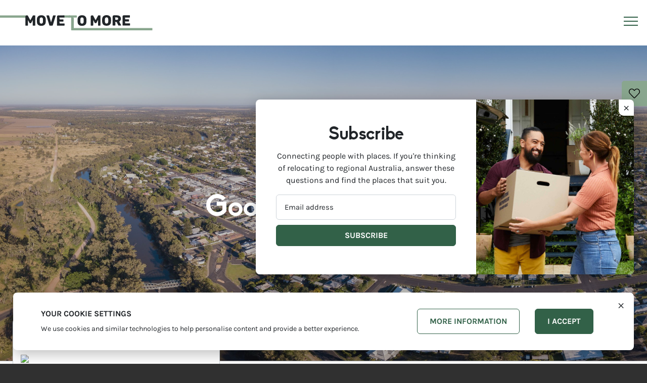

--- FILE ---
content_type: text/html; charset=UTF-8
request_url: https://movetomore.com.au/locations/qld/goondiwindi/
body_size: 66371
content:
<!doctype html>
<html lang="en-AU" prefix="og: https://ogp.me/ns#">
<head>
	<meta charset="UTF-8">
<script type="text/javascript">
/* <![CDATA[ */
var gform;gform||(document.addEventListener("gform_main_scripts_loaded",function(){gform.scriptsLoaded=!0}),document.addEventListener("gform/theme/scripts_loaded",function(){gform.themeScriptsLoaded=!0}),window.addEventListener("DOMContentLoaded",function(){gform.domLoaded=!0}),gform={domLoaded:!1,scriptsLoaded:!1,themeScriptsLoaded:!1,isFormEditor:()=>"function"==typeof InitializeEditor,callIfLoaded:function(o){return!(!gform.domLoaded||!gform.scriptsLoaded||!gform.themeScriptsLoaded&&!gform.isFormEditor()||(gform.isFormEditor()&&console.warn("The use of gform.initializeOnLoaded() is deprecated in the form editor context and will be removed in Gravity Forms 3.1."),o(),0))},initializeOnLoaded:function(o){gform.callIfLoaded(o)||(document.addEventListener("gform_main_scripts_loaded",()=>{gform.scriptsLoaded=!0,gform.callIfLoaded(o)}),document.addEventListener("gform/theme/scripts_loaded",()=>{gform.themeScriptsLoaded=!0,gform.callIfLoaded(o)}),window.addEventListener("DOMContentLoaded",()=>{gform.domLoaded=!0,gform.callIfLoaded(o)}))},hooks:{action:{},filter:{}},addAction:function(o,r,e,t){gform.addHook("action",o,r,e,t)},addFilter:function(o,r,e,t){gform.addHook("filter",o,r,e,t)},doAction:function(o){gform.doHook("action",o,arguments)},applyFilters:function(o){return gform.doHook("filter",o,arguments)},removeAction:function(o,r){gform.removeHook("action",o,r)},removeFilter:function(o,r,e){gform.removeHook("filter",o,r,e)},addHook:function(o,r,e,t,n){null==gform.hooks[o][r]&&(gform.hooks[o][r]=[]);var d=gform.hooks[o][r];null==n&&(n=r+"_"+d.length),gform.hooks[o][r].push({tag:n,callable:e,priority:t=null==t?10:t})},doHook:function(r,o,e){var t;if(e=Array.prototype.slice.call(e,1),null!=gform.hooks[r][o]&&((o=gform.hooks[r][o]).sort(function(o,r){return o.priority-r.priority}),o.forEach(function(o){"function"!=typeof(t=o.callable)&&(t=window[t]),"action"==r?t.apply(null,e):e[0]=t.apply(null,e)})),"filter"==r)return e[0]},removeHook:function(o,r,t,n){var e;null!=gform.hooks[o][r]&&(e=(e=gform.hooks[o][r]).filter(function(o,r,e){return!!(null!=n&&n!=o.tag||null!=t&&t!=o.priority)}),gform.hooks[o][r]=e)}});
/* ]]> */
</script>

	<meta name="viewport" content="width=device-width, initial-scale=1">
	<link rel="profile" href="https://gmpg.org/xfn/11">
	
<!-- Google Tag Manager for WordPress by gtm4wp.com -->
<script data-cfasync="false" data-pagespeed-no-defer>
	var gtm4wp_datalayer_name = "dataLayer";
	var dataLayer = dataLayer || [];
</script>
<!-- End Google Tag Manager for WordPress by gtm4wp.com -->
<!-- Search Engine Optimisation by Rank Math - https://rankmath.com/ -->
<title>Is Goondiwindi, QLD a good place to live? | Living in Regional Australia</title>
<link data-rocket-prefetch href="https://www.gstatic.com" rel="dns-prefetch">
<link data-rocket-prefetch href="https://www.youtube.com" rel="dns-prefetch">
<link data-rocket-prefetch href="https://www.googletagmanager.com" rel="dns-prefetch">
<link data-rocket-prefetch href="https://ajax.aspnetcdn.com" rel="dns-prefetch">
<link data-rocket-prefetch href="https://maps.googleapis.com" rel="dns-prefetch">
<link data-rocket-prefetch href="https://www.google.com" rel="dns-prefetch">
<link data-rocket-preload as="style" data-wpr-hosted-gf-parameters="family=Karla%3Aital%2Cwght%400%2C400%3B0%2C500%3B0%2C600%3B0%2C700%3B0%2C800%3B1%2C400%3B1%2C500%3B1%2C600%3B1%2C700%3B1%2C800&ver=0.2&display=swap" href="https://movetomore.com.au/wp-content/cache/fonts/1/google-fonts/css/5/9/4/f89dfc36f7ee8809b69edb9917cfc.css" rel="preload">
<link crossorigin data-rocket-preload as="font" href="https://movetomore.com.au/wp-content/cache/fonts/1/google-fonts/fonts/s/karla/v33/qkB_XvYC6trAT7RQNNK2EG7SIwPWMNlCVytER0IPh7KX59Z0CnSKbGkv.woff2" rel="preload">
<link crossorigin data-rocket-preload as="font" href="https://movetomore.com.au/wp-content/themes/movetomore/assets/fonts/Biko.woff2" rel="preload">
<link data-wpr-hosted-gf-parameters="family=Karla%3Aital%2Cwght%400%2C400%3B0%2C500%3B0%2C600%3B0%2C700%3B0%2C800%3B1%2C400%3B1%2C500%3B1%2C600%3B1%2C700%3B1%2C800&ver=0.2&display=swap" href="https://movetomore.com.au/wp-content/cache/fonts/1/google-fonts/css/5/9/4/f89dfc36f7ee8809b69edb9917cfc.css" media="print" onload="this.media=&#039;all&#039;" rel="stylesheet">
<noscript data-wpr-hosted-gf-parameters=""><link rel="stylesheet" href="https://fonts.googleapis.com/css2?family=Karla%3Aital%2Cwght%400%2C400%3B0%2C500%3B0%2C600%3B0%2C700%3B0%2C800%3B1%2C400%3B1%2C500%3B1%2C600%3B1%2C700%3B1%2C800&#038;ver=0.2&#038;display=swap"></noscript><link rel="preload" data-rocket-preload as="image" href="https://movetomore.com.au/wp-content/uploads/2022/03/Goondiwindi_1239019924-scaled.jpg" fetchpriority="high">
<meta name="description" content="Wondering what it&#039;s like to live in Goondiwindi, QLD? Learn about the Property Market, Jobs, Lifestyle, Schools &amp; Population in Goondiwindi. Go on, Move"/>
<meta name="robots" content="follow, index, max-snippet:-1, max-video-preview:-1, max-image-preview:large"/>
<link rel="canonical" href="https://movetomore.com.au/locations/qld/goondiwindi/" />
<meta property="og:locale" content="en_US" />
<meta property="og:type" content="article" />
<meta property="og:title" content="Is Goondiwindi, QLD a good place to live? | Living in Regional Australia" />
<meta property="og:description" content="Wondering what it&#039;s like to live in Goondiwindi, QLD? Learn about the Property Market, Jobs, Lifestyle, Schools &amp; Population in Goondiwindi. Go on, Move" />
<meta property="og:url" content="https://movetomore.com.au/locations/qld/goondiwindi/" />
<meta property="og:site_name" content="Move to More" />
<meta property="article:publisher" content="https://www.facebook.com/movetomore.com.au/" />
<meta property="og:updated_time" content="2024-04-05T08:08:40+11:00" />
<meta property="og:image" content="https://movetomore.com.au/wp-content/uploads/2022/03/Goondiwindi_1239019924-1024x489.jpg" />
<meta property="og:image:secure_url" content="https://movetomore.com.au/wp-content/uploads/2022/03/Goondiwindi_1239019924-1024x489.jpg" />
<meta property="og:image:width" content="1024" />
<meta property="og:image:height" content="489" />
<meta property="og:image:alt" content="Goondiwindi" />
<meta property="og:image:type" content="image/jpeg" />
<meta property="article:published_time" content="2022-03-01T15:44:34+11:00" />
<meta property="article:modified_time" content="2024-04-05T08:08:40+11:00" />
<meta name="twitter:card" content="summary_large_image" />
<meta name="twitter:title" content="Is Goondiwindi, QLD a good place to live? | Living in Regional Australia" />
<meta name="twitter:description" content="Wondering what it&#039;s like to live in Goondiwindi, QLD? Learn about the Property Market, Jobs, Lifestyle, Schools &amp; Population in Goondiwindi. Go on, Move" />
<meta name="twitter:site" content="@move_to_more" />
<meta name="twitter:creator" content="@move_to_more" />
<meta name="twitter:image" content="https://movetomore.com.au/wp-content/uploads/2022/03/Goondiwindi_1239019924-1024x489.jpg" />
<script type="application/ld+json" class="rank-math-schema">{"@context":"https://schema.org","@graph":[{"@type":"Place","@id":"https://movetomore.com.au/#place","address":{"@type":"PostalAddress","streetAddress":"Level 2, 53 Blackall Street","addressLocality":"Barton","addressRegion":"ACT","postalCode":"2600","addressCountry":"Australia"}},{"@type":"Organization","@id":"https://movetomore.com.au/#organization","name":"Move to More","url":"https://movetomore.com.au","sameAs":["https://www.facebook.com/movetomore.com.au/","https://twitter.com/move_to_more","https://www.instagram.com/move_to_more"],"email":"movetomore@regionalaustralia.org.au","address":{"@type":"PostalAddress","streetAddress":"Level 2, 53 Blackall Street","addressLocality":"Barton","addressRegion":"ACT","postalCode":"2600","addressCountry":"Australia"},"logo":{"@type":"ImageObject","@id":"https://movetomore.com.au/#logo","url":"https://movetomore.com.au/wp-content/uploads/2024/10/308597719_469794585193602_3632662628972935867_n.jpg","contentUrl":"https://movetomore.com.au/wp-content/uploads/2024/10/308597719_469794585193602_3632662628972935867_n.jpg","caption":"Move to More","inLanguage":"en-AU","width":"527","height":"527"},"contactPoint":[{"@type":"ContactPoint","telephone":"+61-408-448-250","contactType":"customer support"}],"description":"Inspiring capital-city Australians to make the move to more space, more time, more bang for buck","location":{"@id":"https://movetomore.com.au/#place"}},{"@type":"WebSite","@id":"https://movetomore.com.au/#website","url":"https://movetomore.com.au","name":"Move to More","publisher":{"@id":"https://movetomore.com.au/#organization"},"inLanguage":"en-AU"},{"@type":"ImageObject","@id":"https://movetomore.com.au/wp-content/uploads/2022/03/Goondiwindi_1239019924-scaled.jpg","url":"https://movetomore.com.au/wp-content/uploads/2022/03/Goondiwindi_1239019924-scaled.jpg","width":"2560","height":"1223","inLanguage":"en-AU"},{"@type":"WebPage","@id":"https://movetomore.com.au/locations/qld/goondiwindi/#webpage","url":"https://movetomore.com.au/locations/qld/goondiwindi/","name":"Is Goondiwindi, QLD a good place to live? | Living in Regional Australia","datePublished":"2022-03-01T15:44:34+11:00","dateModified":"2024-04-05T08:08:40+11:00","isPartOf":{"@id":"https://movetomore.com.au/#website"},"primaryImageOfPage":{"@id":"https://movetomore.com.au/wp-content/uploads/2022/03/Goondiwindi_1239019924-scaled.jpg"},"inLanguage":"en-AU"},{"@type":"Person","@id":"https://movetomore.com.au/author/joel/","name":"Joel Warren","url":"https://movetomore.com.au/author/joel/","image":{"@type":"ImageObject","@id":"https://secure.gravatar.com/avatar/58e64680153dfd80b1ac2e883d425173304b5f57e1238c16b6c9ea0d748283fd?s=96&amp;d=mm&amp;r=g","url":"https://secure.gravatar.com/avatar/58e64680153dfd80b1ac2e883d425173304b5f57e1238c16b6c9ea0d748283fd?s=96&amp;d=mm&amp;r=g","caption":"Joel Warren","inLanguage":"en-AU"},"worksFor":{"@id":"https://movetomore.com.au/#organization"}},{"@type":"Article","headline":"Is Goondiwindi, QLD a good place to live? | Living in Regional Australia","datePublished":"2022-03-01T15:44:34+11:00","dateModified":"2024-04-05T08:08:40+11:00","author":{"@id":"https://movetomore.com.au/author/joel/","name":"Joel Warren"},"publisher":{"@id":"https://movetomore.com.au/#organization"},"description":"Wondering what it&#039;s like to live in Goondiwindi, QLD? Learn about the Property Market, Jobs, Lifestyle, Schools &amp; Population in Goondiwindi. Go on, Move","name":"Is Goondiwindi, QLD a good place to live? | Living in Regional Australia","@id":"https://movetomore.com.au/locations/qld/goondiwindi/#richSnippet","isPartOf":{"@id":"https://movetomore.com.au/locations/qld/goondiwindi/#webpage"},"image":{"@id":"https://movetomore.com.au/wp-content/uploads/2022/03/Goondiwindi_1239019924-scaled.jpg"},"inLanguage":"en-AU","mainEntityOfPage":{"@id":"https://movetomore.com.au/locations/qld/goondiwindi/#webpage"}}]}</script>
<!-- /Rank Math WordPress SEO plugin -->

<link rel='dns-prefetch' href='//www.google.com' />
<link rel='dns-prefetch' href='//maps.googleapis.com' />
<link rel='dns-prefetch' href='//www.youtube.com' />
<link rel='dns-prefetch' href='//fonts.googleapis.com' />
<link href='https://fonts.gstatic.com' crossorigin rel='preconnect' />
<link rel="alternate" type="application/rss+xml" title="Move to More &raquo; Feed" href="https://movetomore.com.au/feed/" />
<link rel="alternate" title="oEmbed (JSON)" type="application/json+oembed" href="https://movetomore.com.au/wp-json/oembed/1.0/embed?url=https%3A%2F%2Fmovetomore.com.au%2Flocations%2Fqld%2Fgoondiwindi%2F" />
<link rel="alternate" title="oEmbed (XML)" type="text/xml+oembed" href="https://movetomore.com.au/wp-json/oembed/1.0/embed?url=https%3A%2F%2Fmovetomore.com.au%2Flocations%2Fqld%2Fgoondiwindi%2F&#038;format=xml" />
<style id='wp-img-auto-sizes-contain-inline-css' type='text/css'>
img:is([sizes=auto i],[sizes^="auto," i]){contain-intrinsic-size:3000px 1500px}
/*# sourceURL=wp-img-auto-sizes-contain-inline-css */
</style>
<style id='wp-emoji-styles-inline-css' type='text/css'>

	img.wp-smiley, img.emoji {
		display: inline !important;
		border: none !important;
		box-shadow: none !important;
		height: 1em !important;
		width: 1em !important;
		margin: 0 0.07em !important;
		vertical-align: -0.1em !important;
		background: none !important;
		padding: 0 !important;
	}
/*# sourceURL=wp-emoji-styles-inline-css */
</style>
<style id='classic-theme-styles-inline-css' type='text/css'>
/*! This file is auto-generated */
.wp-block-button__link{color:#fff;background-color:#32373c;border-radius:9999px;box-shadow:none;text-decoration:none;padding:calc(.667em + 2px) calc(1.333em + 2px);font-size:1.125em}.wp-block-file__button{background:#32373c;color:#fff;text-decoration:none}
/*# sourceURL=/wp-includes/css/classic-themes.min.css */
</style>
<link data-minify="1" rel='stylesheet' id='page-list-style-css' href='https://movetomore.com.au/wp-content/cache/min/1/wp-content/plugins/page-list/css/page-list.css?ver=1767829554' type='text/css' media='all' />
<link data-minify="1" rel='stylesheet' id='wpjb-glyphs-css' href='https://movetomore.com.au/wp-content/cache/min/1/wp-content/plugins/wpjobboard/public/css/wpjb-glyphs.css?ver=1767829554' type='text/css' media='all' />
<link data-minify="1" rel='stylesheet' id='wpjb-css-css' href='https://movetomore.com.au/wp-content/cache/min/1/wp-content/plugins/wpjobboard/public/css/frontend.css?ver=1767829554' type='text/css' media='all' />
<link data-minify="1" rel='stylesheet' id='select2-css' href='https://movetomore.com.au/wp-content/cache/min/1/wp-content/themes/movetomore/dist/css/select2.css?ver=1767829554' type='text/css' media='all' />
<link data-minify="1" rel='stylesheet' id='theme-style-css' href='https://movetomore.com.au/wp-content/cache/min/1/wp-content/themes/movetomore/dist/css/style.css?ver=1767829554' type='text/css' media='all' />

<link data-minify="1" rel='stylesheet' id='jquery-ui-css' href='https://movetomore.com.au/wp-content/cache/min/1/wp-content/themes/movetomore/assets/vendor/css/jquery-ui.css?ver=1767829554' type='text/css' media='all' />
<script type="text/javascript" src="https://movetomore.com.au/wp-includes/js/jquery/jquery.min.js?ver=3.7.1" id="jquery-core-js"></script>
<script type="text/javascript" src="https://movetomore.com.au/wp-includes/js/jquery/jquery-migrate.min.js?ver=3.4.1" id="jquery-migrate-js"></script>
<script type="text/javascript" id="next-post-js-extra">
/* <![CDATA[ */
var next_post_params = {"ajaxurl":"https://movetomore.com.au/wp-admin/admin-ajax.php"};
//# sourceURL=next-post-js-extra
/* ]]> */
</script>
<script type="text/javascript" src="https://movetomore.com.au/wp-content/themes/movetomore/assets/js/next-post.js?ver=6.9" id="next-post-js"></script>
<script type="text/javascript" src="https://movetomore.com.au/wp-content/themes/movetomore/assets/vendor/js/js-cookie.js?ver=1.0.11" id="js-cookie-js"></script>
<script type="text/javascript" id="ajax-script-js-extra">
/* <![CDATA[ */
var my_ajax_object = {"ajax_url":"https://movetomore.com.au/wp-admin/admin-ajax.php"};
//# sourceURL=ajax-script-js-extra
/* ]]> */
</script>
<script type="text/javascript" src="https://movetomore.com.au/wp-content/themes/movetomore/assets/vendor/js/favourite-locations.js?ver=6.9" id="ajax-script-js"></script>
<script type="text/javascript" id="wpjb-js-js-extra">
/* <![CDATA[ */
var WpjbData = {"no_jobs_found":"No job listings found","no_resumes_found":"No resumes found","load_x_more":"Load %d more","date_format":"Y/m/d","datepicker_date_format":"yy/mm/dd","max_date":"9999/12/31"};
//# sourceURL=wpjb-js-js-extra
/* ]]> */
</script>
<script type="text/javascript" src="https://movetomore.com.au/wp-content/plugins/wpjobboard/public/js/frontend.js?ver=5.12.1" id="wpjb-js-js"></script>
<script type="text/javascript" src="//ajax.aspnetcdn.com/ajax/jquery.templates/beta1/jquery.tmpl.js?ver=6.9" id="jquery_tmpl-js"></script>
<script type="text/javascript" id="api_domain_script-js-extra">
/* <![CDATA[ */
var domain_listing_ajax = {"ajaxurl":"https://movetomore.com.au/wp-admin/admin-ajax.php","nonce":"e1ba0fb25f"};
//# sourceURL=api_domain_script-js-extra
/* ]]> */
</script>
<script type="text/javascript" src="https://movetomore.com.au/wp-content/themes/movetomore/inc/api/domain-listing/api-domain-script.js?ver=1.2" id="api_domain_script-js"></script>
<script type="text/javascript" src="https://movetomore.com.au/wp-content/plugins/wpjobboard-analytics/vendor/simpliko/analytics//assets/js/pilot.js?ver=1.0" id="simpliko-analytics-pilot-js"></script>
<link rel="https://api.w.org/" href="https://movetomore.com.au/wp-json/" /><link rel="alternate" title="JSON" type="application/json" href="https://movetomore.com.au/wp-json/wp/v2/locations/6951" /><link rel="EditURI" type="application/rsd+xml" title="RSD" href="https://movetomore.com.au/xmlrpc.php?rsd" />
<link rel='shortlink' href='https://movetomore.com.au/?p=6951' />

<!-- Google Tag Manager for WordPress by gtm4wp.com -->
<!-- GTM Container placement set to manual -->
<script data-cfasync="false" data-pagespeed-no-defer>
	var dataLayer_content = {"pagePostType":"locations","pagePostType2":"single-locations","pagePostAuthor":"Joel Warren"};
	dataLayer.push( dataLayer_content );
</script>
<script data-cfasync="false" data-pagespeed-no-defer>
(function(w,d,s,l,i){w[l]=w[l]||[];w[l].push({'gtm.start':
new Date().getTime(),event:'gtm.js'});var f=d.getElementsByTagName(s)[0],
j=d.createElement(s),dl=l!='dataLayer'?'&l='+l:'';j.async=true;j.src=
'//www.googletagmanager.com/gtm.js?id='+i+dl;f.parentNode.insertBefore(j,f);
})(window,document,'script','dataLayer','GTM-MX2B5C4');
</script>
<!-- End Google Tag Manager for WordPress by gtm4wp.com -->		<style type="text/css" id="wp-custom-css">
			footer .wp-block-gallery.has-nested-images.is-cropped figure.wp-block-image:not(#individual-image) a, footer .wp-block-gallery.has-nested-images.is-cropped figure.wp-block-image:not(#individual-image) img {
    object-fit: contain;
}

.podcasts-feature__content {
	vertical-align: middle !important;
} 

.d-flex.footer-col {
	display: block !important;
}

.footer-iframe-form {
	height: 273px;
}

.footer-form-heading {
	color: #fff;
	font-size: 16px;
	text-align: left;
	position: relative;
	width: 100%;
	font-weight: 700;
	text-transform: uppercase;
	margin-top: 0;
	margin-bottom: 10px;
}


header.header {
    z-index: 9999;
}

header.header.expanded {
    border-bottom: 1px solid #ddd;
}

.section-hero {
    height: calc(80vh - 90px);
}

.admin-bar .section-hero {
    height: calc(80vh - 122px);
}


@media only screen and (max-width: 1366px) {
  .header .navbar-nav ul a, .header .navbar-nav ul a.current_page_item {
    padding: .813rem 0.5rem;
}
}


.facetwp-facet.facetwp-facet-property_rent {
	display: flex;
	flex-direction: column;
}

.facetwp-facet.facetwp-facet-property_rent .facetwp-checkbox[data-value="700-per-month"] {
	order: 1;
}
.facetwp-facet.facetwp-facet-property_rent .facetwp-checkbox[data-value="701-850-per-month"] {
	order: 2;
}
.facetwp-facet.facetwp-facet-property_rent .facetwp-checkbox[data-value="851-1500-per-month"] {
	order: 3;
}
.facetwp-facet.facetwp-facet-property_rent .facetwp-checkbox[data-value="1501-2000-per-month"] {
	order: 4;
}
.facetwp-facet.facetwp-facet-property_rent .facetwp-checkbox[data-value="2001-per-month"] {
	order: 5;
}



.footer-form-wrap {
	padding-bottom: 70px;
}

.modile-form {
	display: none;
}

.mobile-form {
	display: none;
}

.section-newsletter .container {
	padding-bottom: 10px !important;
}

@media screen and (max-width: 1219px) {
  .footer-form-wrap {
		padding-bottom: 0;
	}
}

@media screen and (max-width: 768px) {
  .mobile-form {
		display: block;
		width: 100%;
	}
	.modile-form {
		display: block;
		width: 100%;
	}
	.mobile-form iframe {
		width: 100% !important;
	}
	.footer-iframe-form {
		width: 100% !important;
	}
	.desktop-form {
		display: none;
	}
	.page-id-11042 .section-content {
		overflow: hidden;
	}
}

.post-article__footer, .success-story-article__footer {
    max-width: 640px;
    margin: auto;
}

.page-id-11042 .section-latest-stories {
	margin-left: 25px;
	margin-right: 25px;
}

.page-id-11042 .section-content .post-article__content {
	border-bottom: 0;
}

.page-id-11042 .section-accordions .col-lg-6 {
	flex: 0 0 100%;
  max-width: 100%;
}

.page-id-11042 .flipbox-container,
.page-id-11042 .flipbox-front-layout, .page-id-11042 .flipbox-back-layout {
	min-height: 250px;
}

.page-id-11042 .image-cards .row .col-lg-6:nth-child(3) .card-overlay__title span:last-child {
	color: inherit;
}

.page-id-11042 .image-cards .row .col-lg-6:nth-child(3) .card-overlay__title span.word2 {
	color: #89a68e;
}

.page-id-11042 .image-cards .row .col-lg-6:nth-child(4) .card-overlay__title span.word2 {
	color: #89a68e;
}

.page-id-11042 .image-cards .row .col-lg-6:nth-child(1) .card-overlay__title span.word4, .page-id-11042 .image-cards .row .col-lg-6:nth-child(1) .card-overlay__title span.word5 {
	color: #89a68e;
}

.hide-form .headerBanner-bottom-svg path {
	fill: white;
}
.hide-form + .headerBanner__form  {
	display: none;
}		</style>
		<noscript><style id="rocket-lazyload-nojs-css">.rll-youtube-player, [data-lazy-src]{display:none !important;}</style></noscript><style id='wp-block-gallery-inline-css' type='text/css'>
.blocks-gallery-grid:not(.has-nested-images),.wp-block-gallery:not(.has-nested-images){display:flex;flex-wrap:wrap;list-style-type:none;margin:0;padding:0}.blocks-gallery-grid:not(.has-nested-images) .blocks-gallery-image,.blocks-gallery-grid:not(.has-nested-images) .blocks-gallery-item,.wp-block-gallery:not(.has-nested-images) .blocks-gallery-image,.wp-block-gallery:not(.has-nested-images) .blocks-gallery-item{display:flex;flex-direction:column;flex-grow:1;justify-content:center;margin:0 1em 1em 0;position:relative;width:calc(50% - 1em)}.blocks-gallery-grid:not(.has-nested-images) .blocks-gallery-image:nth-of-type(2n),.blocks-gallery-grid:not(.has-nested-images) .blocks-gallery-item:nth-of-type(2n),.wp-block-gallery:not(.has-nested-images) .blocks-gallery-image:nth-of-type(2n),.wp-block-gallery:not(.has-nested-images) .blocks-gallery-item:nth-of-type(2n){margin-right:0}.blocks-gallery-grid:not(.has-nested-images) .blocks-gallery-image figure,.blocks-gallery-grid:not(.has-nested-images) .blocks-gallery-item figure,.wp-block-gallery:not(.has-nested-images) .blocks-gallery-image figure,.wp-block-gallery:not(.has-nested-images) .blocks-gallery-item figure{align-items:flex-end;display:flex;height:100%;justify-content:flex-start;margin:0}.blocks-gallery-grid:not(.has-nested-images) .blocks-gallery-image img,.blocks-gallery-grid:not(.has-nested-images) .blocks-gallery-item img,.wp-block-gallery:not(.has-nested-images) .blocks-gallery-image img,.wp-block-gallery:not(.has-nested-images) .blocks-gallery-item img{display:block;height:auto;max-width:100%;width:auto}.blocks-gallery-grid:not(.has-nested-images) .blocks-gallery-image figcaption,.blocks-gallery-grid:not(.has-nested-images) .blocks-gallery-item figcaption,.wp-block-gallery:not(.has-nested-images) .blocks-gallery-image figcaption,.wp-block-gallery:not(.has-nested-images) .blocks-gallery-item figcaption{background:linear-gradient(0deg,#000000b3,#0000004d 70%,#0000);bottom:0;box-sizing:border-box;color:#fff;font-size:.8em;margin:0;max-height:100%;overflow:auto;padding:3em .77em .7em;position:absolute;text-align:center;width:100%;z-index:2}.blocks-gallery-grid:not(.has-nested-images) .blocks-gallery-image figcaption img,.blocks-gallery-grid:not(.has-nested-images) .blocks-gallery-item figcaption img,.wp-block-gallery:not(.has-nested-images) .blocks-gallery-image figcaption img,.wp-block-gallery:not(.has-nested-images) .blocks-gallery-item figcaption img{display:inline}.blocks-gallery-grid:not(.has-nested-images) figcaption,.wp-block-gallery:not(.has-nested-images) figcaption{flex-grow:1}.blocks-gallery-grid:not(.has-nested-images).is-cropped .blocks-gallery-image a,.blocks-gallery-grid:not(.has-nested-images).is-cropped .blocks-gallery-image img,.blocks-gallery-grid:not(.has-nested-images).is-cropped .blocks-gallery-item a,.blocks-gallery-grid:not(.has-nested-images).is-cropped .blocks-gallery-item img,.wp-block-gallery:not(.has-nested-images).is-cropped .blocks-gallery-image a,.wp-block-gallery:not(.has-nested-images).is-cropped .blocks-gallery-image img,.wp-block-gallery:not(.has-nested-images).is-cropped .blocks-gallery-item a,.wp-block-gallery:not(.has-nested-images).is-cropped .blocks-gallery-item img{flex:1;height:100%;object-fit:cover;width:100%}.blocks-gallery-grid:not(.has-nested-images).columns-1 .blocks-gallery-image,.blocks-gallery-grid:not(.has-nested-images).columns-1 .blocks-gallery-item,.wp-block-gallery:not(.has-nested-images).columns-1 .blocks-gallery-image,.wp-block-gallery:not(.has-nested-images).columns-1 .blocks-gallery-item{margin-right:0;width:100%}@media (min-width:600px){.blocks-gallery-grid:not(.has-nested-images).columns-3 .blocks-gallery-image,.blocks-gallery-grid:not(.has-nested-images).columns-3 .blocks-gallery-item,.wp-block-gallery:not(.has-nested-images).columns-3 .blocks-gallery-image,.wp-block-gallery:not(.has-nested-images).columns-3 .blocks-gallery-item{margin-right:1em;width:calc(33.33333% - .66667em)}.blocks-gallery-grid:not(.has-nested-images).columns-4 .blocks-gallery-image,.blocks-gallery-grid:not(.has-nested-images).columns-4 .blocks-gallery-item,.wp-block-gallery:not(.has-nested-images).columns-4 .blocks-gallery-image,.wp-block-gallery:not(.has-nested-images).columns-4 .blocks-gallery-item{margin-right:1em;width:calc(25% - .75em)}.blocks-gallery-grid:not(.has-nested-images).columns-5 .blocks-gallery-image,.blocks-gallery-grid:not(.has-nested-images).columns-5 .blocks-gallery-item,.wp-block-gallery:not(.has-nested-images).columns-5 .blocks-gallery-image,.wp-block-gallery:not(.has-nested-images).columns-5 .blocks-gallery-item{margin-right:1em;width:calc(20% - .8em)}.blocks-gallery-grid:not(.has-nested-images).columns-6 .blocks-gallery-image,.blocks-gallery-grid:not(.has-nested-images).columns-6 .blocks-gallery-item,.wp-block-gallery:not(.has-nested-images).columns-6 .blocks-gallery-image,.wp-block-gallery:not(.has-nested-images).columns-6 .blocks-gallery-item{margin-right:1em;width:calc(16.66667% - .83333em)}.blocks-gallery-grid:not(.has-nested-images).columns-7 .blocks-gallery-image,.blocks-gallery-grid:not(.has-nested-images).columns-7 .blocks-gallery-item,.wp-block-gallery:not(.has-nested-images).columns-7 .blocks-gallery-image,.wp-block-gallery:not(.has-nested-images).columns-7 .blocks-gallery-item{margin-right:1em;width:calc(14.28571% - .85714em)}.blocks-gallery-grid:not(.has-nested-images).columns-8 .blocks-gallery-image,.blocks-gallery-grid:not(.has-nested-images).columns-8 .blocks-gallery-item,.wp-block-gallery:not(.has-nested-images).columns-8 .blocks-gallery-image,.wp-block-gallery:not(.has-nested-images).columns-8 .blocks-gallery-item{margin-right:1em;width:calc(12.5% - .875em)}.blocks-gallery-grid:not(.has-nested-images).columns-1 .blocks-gallery-image:nth-of-type(1n),.blocks-gallery-grid:not(.has-nested-images).columns-1 .blocks-gallery-item:nth-of-type(1n),.blocks-gallery-grid:not(.has-nested-images).columns-2 .blocks-gallery-image:nth-of-type(2n),.blocks-gallery-grid:not(.has-nested-images).columns-2 .blocks-gallery-item:nth-of-type(2n),.blocks-gallery-grid:not(.has-nested-images).columns-3 .blocks-gallery-image:nth-of-type(3n),.blocks-gallery-grid:not(.has-nested-images).columns-3 .blocks-gallery-item:nth-of-type(3n),.blocks-gallery-grid:not(.has-nested-images).columns-4 .blocks-gallery-image:nth-of-type(4n),.blocks-gallery-grid:not(.has-nested-images).columns-4 .blocks-gallery-item:nth-of-type(4n),.blocks-gallery-grid:not(.has-nested-images).columns-5 .blocks-gallery-image:nth-of-type(5n),.blocks-gallery-grid:not(.has-nested-images).columns-5 .blocks-gallery-item:nth-of-type(5n),.blocks-gallery-grid:not(.has-nested-images).columns-6 .blocks-gallery-image:nth-of-type(6n),.blocks-gallery-grid:not(.has-nested-images).columns-6 .blocks-gallery-item:nth-of-type(6n),.blocks-gallery-grid:not(.has-nested-images).columns-7 .blocks-gallery-image:nth-of-type(7n),.blocks-gallery-grid:not(.has-nested-images).columns-7 .blocks-gallery-item:nth-of-type(7n),.blocks-gallery-grid:not(.has-nested-images).columns-8 .blocks-gallery-image:nth-of-type(8n),.blocks-gallery-grid:not(.has-nested-images).columns-8 .blocks-gallery-item:nth-of-type(8n),.wp-block-gallery:not(.has-nested-images).columns-1 .blocks-gallery-image:nth-of-type(1n),.wp-block-gallery:not(.has-nested-images).columns-1 .blocks-gallery-item:nth-of-type(1n),.wp-block-gallery:not(.has-nested-images).columns-2 .blocks-gallery-image:nth-of-type(2n),.wp-block-gallery:not(.has-nested-images).columns-2 .blocks-gallery-item:nth-of-type(2n),.wp-block-gallery:not(.has-nested-images).columns-3 .blocks-gallery-image:nth-of-type(3n),.wp-block-gallery:not(.has-nested-images).columns-3 .blocks-gallery-item:nth-of-type(3n),.wp-block-gallery:not(.has-nested-images).columns-4 .blocks-gallery-image:nth-of-type(4n),.wp-block-gallery:not(.has-nested-images).columns-4 .blocks-gallery-item:nth-of-type(4n),.wp-block-gallery:not(.has-nested-images).columns-5 .blocks-gallery-image:nth-of-type(5n),.wp-block-gallery:not(.has-nested-images).columns-5 .blocks-gallery-item:nth-of-type(5n),.wp-block-gallery:not(.has-nested-images).columns-6 .blocks-gallery-image:nth-of-type(6n),.wp-block-gallery:not(.has-nested-images).columns-6 .blocks-gallery-item:nth-of-type(6n),.wp-block-gallery:not(.has-nested-images).columns-7 .blocks-gallery-image:nth-of-type(7n),.wp-block-gallery:not(.has-nested-images).columns-7 .blocks-gallery-item:nth-of-type(7n),.wp-block-gallery:not(.has-nested-images).columns-8 .blocks-gallery-image:nth-of-type(8n),.wp-block-gallery:not(.has-nested-images).columns-8 .blocks-gallery-item:nth-of-type(8n){margin-right:0}}.blocks-gallery-grid:not(.has-nested-images) .blocks-gallery-image:last-child,.blocks-gallery-grid:not(.has-nested-images) .blocks-gallery-item:last-child,.wp-block-gallery:not(.has-nested-images) .blocks-gallery-image:last-child,.wp-block-gallery:not(.has-nested-images) .blocks-gallery-item:last-child{margin-right:0}.blocks-gallery-grid:not(.has-nested-images).alignleft,.blocks-gallery-grid:not(.has-nested-images).alignright,.wp-block-gallery:not(.has-nested-images).alignleft,.wp-block-gallery:not(.has-nested-images).alignright{max-width:420px;width:100%}.blocks-gallery-grid:not(.has-nested-images).aligncenter .blocks-gallery-item figure,.wp-block-gallery:not(.has-nested-images).aligncenter .blocks-gallery-item figure{justify-content:center}.wp-block-gallery:not(.is-cropped) .blocks-gallery-item{align-self:flex-start}figure.wp-block-gallery.has-nested-images{align-items:normal}.wp-block-gallery.has-nested-images figure.wp-block-image:not(#individual-image){margin:0;width:calc(50% - var(--wp--style--unstable-gallery-gap, 16px)/2)}.wp-block-gallery.has-nested-images figure.wp-block-image{box-sizing:border-box;display:flex;flex-direction:column;flex-grow:1;justify-content:center;max-width:100%;position:relative}.wp-block-gallery.has-nested-images figure.wp-block-image>a,.wp-block-gallery.has-nested-images figure.wp-block-image>div{flex-direction:column;flex-grow:1;margin:0}.wp-block-gallery.has-nested-images figure.wp-block-image img{display:block;height:auto;max-width:100%!important;width:auto}.wp-block-gallery.has-nested-images figure.wp-block-image figcaption,.wp-block-gallery.has-nested-images figure.wp-block-image:has(figcaption):before{bottom:0;left:0;max-height:100%;position:absolute;right:0}.wp-block-gallery.has-nested-images figure.wp-block-image:has(figcaption):before{backdrop-filter:blur(3px);content:"";height:100%;-webkit-mask-image:linear-gradient(0deg,#000 20%,#0000);mask-image:linear-gradient(0deg,#000 20%,#0000);max-height:40%;pointer-events:none}.wp-block-gallery.has-nested-images figure.wp-block-image figcaption{box-sizing:border-box;color:#fff;font-size:13px;margin:0;overflow:auto;padding:1em;text-align:center;text-shadow:0 0 1.5px #000}.wp-block-gallery.has-nested-images figure.wp-block-image figcaption::-webkit-scrollbar{height:12px;width:12px}.wp-block-gallery.has-nested-images figure.wp-block-image figcaption::-webkit-scrollbar-track{background-color:initial}.wp-block-gallery.has-nested-images figure.wp-block-image figcaption::-webkit-scrollbar-thumb{background-clip:padding-box;background-color:initial;border:3px solid #0000;border-radius:8px}.wp-block-gallery.has-nested-images figure.wp-block-image figcaption:focus-within::-webkit-scrollbar-thumb,.wp-block-gallery.has-nested-images figure.wp-block-image figcaption:focus::-webkit-scrollbar-thumb,.wp-block-gallery.has-nested-images figure.wp-block-image figcaption:hover::-webkit-scrollbar-thumb{background-color:#fffc}.wp-block-gallery.has-nested-images figure.wp-block-image figcaption{scrollbar-color:#0000 #0000;scrollbar-gutter:stable both-edges;scrollbar-width:thin}.wp-block-gallery.has-nested-images figure.wp-block-image figcaption:focus,.wp-block-gallery.has-nested-images figure.wp-block-image figcaption:focus-within,.wp-block-gallery.has-nested-images figure.wp-block-image figcaption:hover{scrollbar-color:#fffc #0000}.wp-block-gallery.has-nested-images figure.wp-block-image figcaption{will-change:transform}@media (hover:none){.wp-block-gallery.has-nested-images figure.wp-block-image figcaption{scrollbar-color:#fffc #0000}}.wp-block-gallery.has-nested-images figure.wp-block-image figcaption{background:linear-gradient(0deg,#0006,#0000)}.wp-block-gallery.has-nested-images figure.wp-block-image figcaption img{display:inline}.wp-block-gallery.has-nested-images figure.wp-block-image figcaption a{color:inherit}.wp-block-gallery.has-nested-images figure.wp-block-image.has-custom-border img{box-sizing:border-box}.wp-block-gallery.has-nested-images figure.wp-block-image.has-custom-border>a,.wp-block-gallery.has-nested-images figure.wp-block-image.has-custom-border>div,.wp-block-gallery.has-nested-images figure.wp-block-image.is-style-rounded>a,.wp-block-gallery.has-nested-images figure.wp-block-image.is-style-rounded>div{flex:1 1 auto}.wp-block-gallery.has-nested-images figure.wp-block-image.has-custom-border figcaption,.wp-block-gallery.has-nested-images figure.wp-block-image.is-style-rounded figcaption{background:none;color:inherit;flex:initial;margin:0;padding:10px 10px 9px;position:relative;text-shadow:none}.wp-block-gallery.has-nested-images figure.wp-block-image.has-custom-border:before,.wp-block-gallery.has-nested-images figure.wp-block-image.is-style-rounded:before{content:none}.wp-block-gallery.has-nested-images figcaption{flex-basis:100%;flex-grow:1;text-align:center}.wp-block-gallery.has-nested-images:not(.is-cropped) figure.wp-block-image:not(#individual-image){margin-bottom:auto;margin-top:0}.wp-block-gallery.has-nested-images.is-cropped figure.wp-block-image:not(#individual-image){align-self:inherit}.wp-block-gallery.has-nested-images.is-cropped figure.wp-block-image:not(#individual-image)>a,.wp-block-gallery.has-nested-images.is-cropped figure.wp-block-image:not(#individual-image)>div:not(.components-drop-zone){display:flex}.wp-block-gallery.has-nested-images.is-cropped figure.wp-block-image:not(#individual-image) a,.wp-block-gallery.has-nested-images.is-cropped figure.wp-block-image:not(#individual-image) img{flex:1 0 0%;height:100%;object-fit:cover;width:100%}.wp-block-gallery.has-nested-images.columns-1 figure.wp-block-image:not(#individual-image){width:100%}@media (min-width:600px){.wp-block-gallery.has-nested-images.columns-3 figure.wp-block-image:not(#individual-image){width:calc(33.33333% - var(--wp--style--unstable-gallery-gap, 16px)*.66667)}.wp-block-gallery.has-nested-images.columns-4 figure.wp-block-image:not(#individual-image){width:calc(25% - var(--wp--style--unstable-gallery-gap, 16px)*.75)}.wp-block-gallery.has-nested-images.columns-5 figure.wp-block-image:not(#individual-image){width:calc(20% - var(--wp--style--unstable-gallery-gap, 16px)*.8)}.wp-block-gallery.has-nested-images.columns-6 figure.wp-block-image:not(#individual-image){width:calc(16.66667% - var(--wp--style--unstable-gallery-gap, 16px)*.83333)}.wp-block-gallery.has-nested-images.columns-7 figure.wp-block-image:not(#individual-image){width:calc(14.28571% - var(--wp--style--unstable-gallery-gap, 16px)*.85714)}.wp-block-gallery.has-nested-images.columns-8 figure.wp-block-image:not(#individual-image){width:calc(12.5% - var(--wp--style--unstable-gallery-gap, 16px)*.875)}.wp-block-gallery.has-nested-images.columns-default figure.wp-block-image:not(#individual-image){width:calc(33.33% - var(--wp--style--unstable-gallery-gap, 16px)*.66667)}.wp-block-gallery.has-nested-images.columns-default figure.wp-block-image:not(#individual-image):first-child:nth-last-child(2),.wp-block-gallery.has-nested-images.columns-default figure.wp-block-image:not(#individual-image):first-child:nth-last-child(2)~figure.wp-block-image:not(#individual-image){width:calc(50% - var(--wp--style--unstable-gallery-gap, 16px)*.5)}.wp-block-gallery.has-nested-images.columns-default figure.wp-block-image:not(#individual-image):first-child:last-child{width:100%}}.wp-block-gallery.has-nested-images.alignleft,.wp-block-gallery.has-nested-images.alignright{max-width:420px;width:100%}.wp-block-gallery.has-nested-images.aligncenter{justify-content:center}
/*# sourceURL=https://movetomore.com.au/wp-includes/blocks/gallery/style.min.css */
</style>
<style id='wp-block-heading-inline-css' type='text/css'>
h1:where(.wp-block-heading).has-background,h2:where(.wp-block-heading).has-background,h3:where(.wp-block-heading).has-background,h4:where(.wp-block-heading).has-background,h5:where(.wp-block-heading).has-background,h6:where(.wp-block-heading).has-background{padding:1.25em 2.375em}h1.has-text-align-left[style*=writing-mode]:where([style*=vertical-lr]),h1.has-text-align-right[style*=writing-mode]:where([style*=vertical-rl]),h2.has-text-align-left[style*=writing-mode]:where([style*=vertical-lr]),h2.has-text-align-right[style*=writing-mode]:where([style*=vertical-rl]),h3.has-text-align-left[style*=writing-mode]:where([style*=vertical-lr]),h3.has-text-align-right[style*=writing-mode]:where([style*=vertical-rl]),h4.has-text-align-left[style*=writing-mode]:where([style*=vertical-lr]),h4.has-text-align-right[style*=writing-mode]:where([style*=vertical-rl]),h5.has-text-align-left[style*=writing-mode]:where([style*=vertical-lr]),h5.has-text-align-right[style*=writing-mode]:where([style*=vertical-rl]),h6.has-text-align-left[style*=writing-mode]:where([style*=vertical-lr]),h6.has-text-align-right[style*=writing-mode]:where([style*=vertical-rl]){rotate:180deg}
/*# sourceURL=https://movetomore.com.au/wp-includes/blocks/heading/style.min.css */
</style>
<style id='wp-block-image-inline-css' type='text/css'>
.wp-block-image>a,.wp-block-image>figure>a{display:inline-block}.wp-block-image img{box-sizing:border-box;height:auto;max-width:100%;vertical-align:bottom}@media not (prefers-reduced-motion){.wp-block-image img.hide{visibility:hidden}.wp-block-image img.show{animation:show-content-image .4s}}.wp-block-image[style*=border-radius] img,.wp-block-image[style*=border-radius]>a{border-radius:inherit}.wp-block-image.has-custom-border img{box-sizing:border-box}.wp-block-image.aligncenter{text-align:center}.wp-block-image.alignfull>a,.wp-block-image.alignwide>a{width:100%}.wp-block-image.alignfull img,.wp-block-image.alignwide img{height:auto;width:100%}.wp-block-image .aligncenter,.wp-block-image .alignleft,.wp-block-image .alignright,.wp-block-image.aligncenter,.wp-block-image.alignleft,.wp-block-image.alignright{display:table}.wp-block-image .aligncenter>figcaption,.wp-block-image .alignleft>figcaption,.wp-block-image .alignright>figcaption,.wp-block-image.aligncenter>figcaption,.wp-block-image.alignleft>figcaption,.wp-block-image.alignright>figcaption{caption-side:bottom;display:table-caption}.wp-block-image .alignleft{float:left;margin:.5em 1em .5em 0}.wp-block-image .alignright{float:right;margin:.5em 0 .5em 1em}.wp-block-image .aligncenter{margin-left:auto;margin-right:auto}.wp-block-image :where(figcaption){margin-bottom:1em;margin-top:.5em}.wp-block-image.is-style-circle-mask img{border-radius:9999px}@supports ((-webkit-mask-image:none) or (mask-image:none)) or (-webkit-mask-image:none){.wp-block-image.is-style-circle-mask img{border-radius:0;-webkit-mask-image:url('data:image/svg+xml;utf8,<svg viewBox="0 0 100 100" xmlns="http://www.w3.org/2000/svg"><circle cx="50" cy="50" r="50"/></svg>');mask-image:url('data:image/svg+xml;utf8,<svg viewBox="0 0 100 100" xmlns="http://www.w3.org/2000/svg"><circle cx="50" cy="50" r="50"/></svg>');mask-mode:alpha;-webkit-mask-position:center;mask-position:center;-webkit-mask-repeat:no-repeat;mask-repeat:no-repeat;-webkit-mask-size:contain;mask-size:contain}}:root :where(.wp-block-image.is-style-rounded img,.wp-block-image .is-style-rounded img){border-radius:9999px}.wp-block-image figure{margin:0}.wp-lightbox-container{display:flex;flex-direction:column;position:relative}.wp-lightbox-container img{cursor:zoom-in}.wp-lightbox-container img:hover+button{opacity:1}.wp-lightbox-container button{align-items:center;backdrop-filter:blur(16px) saturate(180%);background-color:#5a5a5a40;border:none;border-radius:4px;cursor:zoom-in;display:flex;height:20px;justify-content:center;opacity:0;padding:0;position:absolute;right:16px;text-align:center;top:16px;width:20px;z-index:100}@media not (prefers-reduced-motion){.wp-lightbox-container button{transition:opacity .2s ease}}.wp-lightbox-container button:focus-visible{outline:3px auto #5a5a5a40;outline:3px auto -webkit-focus-ring-color;outline-offset:3px}.wp-lightbox-container button:hover{cursor:pointer;opacity:1}.wp-lightbox-container button:focus{opacity:1}.wp-lightbox-container button:focus,.wp-lightbox-container button:hover,.wp-lightbox-container button:not(:hover):not(:active):not(.has-background){background-color:#5a5a5a40;border:none}.wp-lightbox-overlay{box-sizing:border-box;cursor:zoom-out;height:100vh;left:0;overflow:hidden;position:fixed;top:0;visibility:hidden;width:100%;z-index:100000}.wp-lightbox-overlay .close-button{align-items:center;cursor:pointer;display:flex;justify-content:center;min-height:40px;min-width:40px;padding:0;position:absolute;right:calc(env(safe-area-inset-right) + 16px);top:calc(env(safe-area-inset-top) + 16px);z-index:5000000}.wp-lightbox-overlay .close-button:focus,.wp-lightbox-overlay .close-button:hover,.wp-lightbox-overlay .close-button:not(:hover):not(:active):not(.has-background){background:none;border:none}.wp-lightbox-overlay .lightbox-image-container{height:var(--wp--lightbox-container-height);left:50%;overflow:hidden;position:absolute;top:50%;transform:translate(-50%,-50%);transform-origin:top left;width:var(--wp--lightbox-container-width);z-index:9999999999}.wp-lightbox-overlay .wp-block-image{align-items:center;box-sizing:border-box;display:flex;height:100%;justify-content:center;margin:0;position:relative;transform-origin:0 0;width:100%;z-index:3000000}.wp-lightbox-overlay .wp-block-image img{height:var(--wp--lightbox-image-height);min-height:var(--wp--lightbox-image-height);min-width:var(--wp--lightbox-image-width);width:var(--wp--lightbox-image-width)}.wp-lightbox-overlay .wp-block-image figcaption{display:none}.wp-lightbox-overlay button{background:none;border:none}.wp-lightbox-overlay .scrim{background-color:#fff;height:100%;opacity:.9;position:absolute;width:100%;z-index:2000000}.wp-lightbox-overlay.active{visibility:visible}@media not (prefers-reduced-motion){.wp-lightbox-overlay.active{animation:turn-on-visibility .25s both}.wp-lightbox-overlay.active img{animation:turn-on-visibility .35s both}.wp-lightbox-overlay.show-closing-animation:not(.active){animation:turn-off-visibility .35s both}.wp-lightbox-overlay.show-closing-animation:not(.active) img{animation:turn-off-visibility .25s both}.wp-lightbox-overlay.zoom.active{animation:none;opacity:1;visibility:visible}.wp-lightbox-overlay.zoom.active .lightbox-image-container{animation:lightbox-zoom-in .4s}.wp-lightbox-overlay.zoom.active .lightbox-image-container img{animation:none}.wp-lightbox-overlay.zoom.active .scrim{animation:turn-on-visibility .4s forwards}.wp-lightbox-overlay.zoom.show-closing-animation:not(.active){animation:none}.wp-lightbox-overlay.zoom.show-closing-animation:not(.active) .lightbox-image-container{animation:lightbox-zoom-out .4s}.wp-lightbox-overlay.zoom.show-closing-animation:not(.active) .lightbox-image-container img{animation:none}.wp-lightbox-overlay.zoom.show-closing-animation:not(.active) .scrim{animation:turn-off-visibility .4s forwards}}@keyframes show-content-image{0%{visibility:hidden}99%{visibility:hidden}to{visibility:visible}}@keyframes turn-on-visibility{0%{opacity:0}to{opacity:1}}@keyframes turn-off-visibility{0%{opacity:1;visibility:visible}99%{opacity:0;visibility:visible}to{opacity:0;visibility:hidden}}@keyframes lightbox-zoom-in{0%{transform:translate(calc((-100vw + var(--wp--lightbox-scrollbar-width))/2 + var(--wp--lightbox-initial-left-position)),calc(-50vh + var(--wp--lightbox-initial-top-position))) scale(var(--wp--lightbox-scale))}to{transform:translate(-50%,-50%) scale(1)}}@keyframes lightbox-zoom-out{0%{transform:translate(-50%,-50%) scale(1);visibility:visible}99%{visibility:visible}to{transform:translate(calc((-100vw + var(--wp--lightbox-scrollbar-width))/2 + var(--wp--lightbox-initial-left-position)),calc(-50vh + var(--wp--lightbox-initial-top-position))) scale(var(--wp--lightbox-scale));visibility:hidden}}
/*# sourceURL=https://movetomore.com.au/wp-includes/blocks/image/style.min.css */
</style>
<style id='wp-block-paragraph-inline-css' type='text/css'>
.is-small-text{font-size:.875em}.is-regular-text{font-size:1em}.is-large-text{font-size:2.25em}.is-larger-text{font-size:3em}.has-drop-cap:not(:focus):first-letter{float:left;font-size:8.4em;font-style:normal;font-weight:100;line-height:.68;margin:.05em .1em 0 0;text-transform:uppercase}body.rtl .has-drop-cap:not(:focus):first-letter{float:none;margin-left:.1em}p.has-drop-cap.has-background{overflow:hidden}:root :where(p.has-background){padding:1.25em 2.375em}:where(p.has-text-color:not(.has-link-color)) a{color:inherit}p.has-text-align-left[style*="writing-mode:vertical-lr"],p.has-text-align-right[style*="writing-mode:vertical-rl"]{rotate:180deg}
/*# sourceURL=https://movetomore.com.au/wp-includes/blocks/paragraph/style.min.css */
</style>
<style id='global-styles-inline-css' type='text/css'>
:root{--wp--preset--aspect-ratio--square: 1;--wp--preset--aspect-ratio--4-3: 4/3;--wp--preset--aspect-ratio--3-4: 3/4;--wp--preset--aspect-ratio--3-2: 3/2;--wp--preset--aspect-ratio--2-3: 2/3;--wp--preset--aspect-ratio--16-9: 16/9;--wp--preset--aspect-ratio--9-16: 9/16;--wp--preset--color--black: #000000;--wp--preset--color--cyan-bluish-gray: #abb8c3;--wp--preset--color--white: #ffffff;--wp--preset--color--pale-pink: #f78da7;--wp--preset--color--vivid-red: #cf2e2e;--wp--preset--color--luminous-vivid-orange: #ff6900;--wp--preset--color--luminous-vivid-amber: #fcb900;--wp--preset--color--light-green-cyan: #7bdcb5;--wp--preset--color--vivid-green-cyan: #00d084;--wp--preset--color--pale-cyan-blue: #8ed1fc;--wp--preset--color--vivid-cyan-blue: #0693e3;--wp--preset--color--vivid-purple: #9b51e0;--wp--preset--gradient--vivid-cyan-blue-to-vivid-purple: linear-gradient(135deg,rgb(6,147,227) 0%,rgb(155,81,224) 100%);--wp--preset--gradient--light-green-cyan-to-vivid-green-cyan: linear-gradient(135deg,rgb(122,220,180) 0%,rgb(0,208,130) 100%);--wp--preset--gradient--luminous-vivid-amber-to-luminous-vivid-orange: linear-gradient(135deg,rgb(252,185,0) 0%,rgb(255,105,0) 100%);--wp--preset--gradient--luminous-vivid-orange-to-vivid-red: linear-gradient(135deg,rgb(255,105,0) 0%,rgb(207,46,46) 100%);--wp--preset--gradient--very-light-gray-to-cyan-bluish-gray: linear-gradient(135deg,rgb(238,238,238) 0%,rgb(169,184,195) 100%);--wp--preset--gradient--cool-to-warm-spectrum: linear-gradient(135deg,rgb(74,234,220) 0%,rgb(151,120,209) 20%,rgb(207,42,186) 40%,rgb(238,44,130) 60%,rgb(251,105,98) 80%,rgb(254,248,76) 100%);--wp--preset--gradient--blush-light-purple: linear-gradient(135deg,rgb(255,206,236) 0%,rgb(152,150,240) 100%);--wp--preset--gradient--blush-bordeaux: linear-gradient(135deg,rgb(254,205,165) 0%,rgb(254,45,45) 50%,rgb(107,0,62) 100%);--wp--preset--gradient--luminous-dusk: linear-gradient(135deg,rgb(255,203,112) 0%,rgb(199,81,192) 50%,rgb(65,88,208) 100%);--wp--preset--gradient--pale-ocean: linear-gradient(135deg,rgb(255,245,203) 0%,rgb(182,227,212) 50%,rgb(51,167,181) 100%);--wp--preset--gradient--electric-grass: linear-gradient(135deg,rgb(202,248,128) 0%,rgb(113,206,126) 100%);--wp--preset--gradient--midnight: linear-gradient(135deg,rgb(2,3,129) 0%,rgb(40,116,252) 100%);--wp--preset--font-size--small: 13px;--wp--preset--font-size--medium: 20px;--wp--preset--font-size--large: 36px;--wp--preset--font-size--x-large: 42px;--wp--preset--spacing--20: 0.44rem;--wp--preset--spacing--30: 0.67rem;--wp--preset--spacing--40: 1rem;--wp--preset--spacing--50: 1.5rem;--wp--preset--spacing--60: 2.25rem;--wp--preset--spacing--70: 3.38rem;--wp--preset--spacing--80: 5.06rem;--wp--preset--shadow--natural: 6px 6px 9px rgba(0, 0, 0, 0.2);--wp--preset--shadow--deep: 12px 12px 50px rgba(0, 0, 0, 0.4);--wp--preset--shadow--sharp: 6px 6px 0px rgba(0, 0, 0, 0.2);--wp--preset--shadow--outlined: 6px 6px 0px -3px rgb(255, 255, 255), 6px 6px rgb(0, 0, 0);--wp--preset--shadow--crisp: 6px 6px 0px rgb(0, 0, 0);}:where(.is-layout-flex){gap: 0.5em;}:where(.is-layout-grid){gap: 0.5em;}body .is-layout-flex{display: flex;}.is-layout-flex{flex-wrap: wrap;align-items: center;}.is-layout-flex > :is(*, div){margin: 0;}body .is-layout-grid{display: grid;}.is-layout-grid > :is(*, div){margin: 0;}:where(.wp-block-columns.is-layout-flex){gap: 2em;}:where(.wp-block-columns.is-layout-grid){gap: 2em;}:where(.wp-block-post-template.is-layout-flex){gap: 1.25em;}:where(.wp-block-post-template.is-layout-grid){gap: 1.25em;}.has-black-color{color: var(--wp--preset--color--black) !important;}.has-cyan-bluish-gray-color{color: var(--wp--preset--color--cyan-bluish-gray) !important;}.has-white-color{color: var(--wp--preset--color--white) !important;}.has-pale-pink-color{color: var(--wp--preset--color--pale-pink) !important;}.has-vivid-red-color{color: var(--wp--preset--color--vivid-red) !important;}.has-luminous-vivid-orange-color{color: var(--wp--preset--color--luminous-vivid-orange) !important;}.has-luminous-vivid-amber-color{color: var(--wp--preset--color--luminous-vivid-amber) !important;}.has-light-green-cyan-color{color: var(--wp--preset--color--light-green-cyan) !important;}.has-vivid-green-cyan-color{color: var(--wp--preset--color--vivid-green-cyan) !important;}.has-pale-cyan-blue-color{color: var(--wp--preset--color--pale-cyan-blue) !important;}.has-vivid-cyan-blue-color{color: var(--wp--preset--color--vivid-cyan-blue) !important;}.has-vivid-purple-color{color: var(--wp--preset--color--vivid-purple) !important;}.has-black-background-color{background-color: var(--wp--preset--color--black) !important;}.has-cyan-bluish-gray-background-color{background-color: var(--wp--preset--color--cyan-bluish-gray) !important;}.has-white-background-color{background-color: var(--wp--preset--color--white) !important;}.has-pale-pink-background-color{background-color: var(--wp--preset--color--pale-pink) !important;}.has-vivid-red-background-color{background-color: var(--wp--preset--color--vivid-red) !important;}.has-luminous-vivid-orange-background-color{background-color: var(--wp--preset--color--luminous-vivid-orange) !important;}.has-luminous-vivid-amber-background-color{background-color: var(--wp--preset--color--luminous-vivid-amber) !important;}.has-light-green-cyan-background-color{background-color: var(--wp--preset--color--light-green-cyan) !important;}.has-vivid-green-cyan-background-color{background-color: var(--wp--preset--color--vivid-green-cyan) !important;}.has-pale-cyan-blue-background-color{background-color: var(--wp--preset--color--pale-cyan-blue) !important;}.has-vivid-cyan-blue-background-color{background-color: var(--wp--preset--color--vivid-cyan-blue) !important;}.has-vivid-purple-background-color{background-color: var(--wp--preset--color--vivid-purple) !important;}.has-black-border-color{border-color: var(--wp--preset--color--black) !important;}.has-cyan-bluish-gray-border-color{border-color: var(--wp--preset--color--cyan-bluish-gray) !important;}.has-white-border-color{border-color: var(--wp--preset--color--white) !important;}.has-pale-pink-border-color{border-color: var(--wp--preset--color--pale-pink) !important;}.has-vivid-red-border-color{border-color: var(--wp--preset--color--vivid-red) !important;}.has-luminous-vivid-orange-border-color{border-color: var(--wp--preset--color--luminous-vivid-orange) !important;}.has-luminous-vivid-amber-border-color{border-color: var(--wp--preset--color--luminous-vivid-amber) !important;}.has-light-green-cyan-border-color{border-color: var(--wp--preset--color--light-green-cyan) !important;}.has-vivid-green-cyan-border-color{border-color: var(--wp--preset--color--vivid-green-cyan) !important;}.has-pale-cyan-blue-border-color{border-color: var(--wp--preset--color--pale-cyan-blue) !important;}.has-vivid-cyan-blue-border-color{border-color: var(--wp--preset--color--vivid-cyan-blue) !important;}.has-vivid-purple-border-color{border-color: var(--wp--preset--color--vivid-purple) !important;}.has-vivid-cyan-blue-to-vivid-purple-gradient-background{background: var(--wp--preset--gradient--vivid-cyan-blue-to-vivid-purple) !important;}.has-light-green-cyan-to-vivid-green-cyan-gradient-background{background: var(--wp--preset--gradient--light-green-cyan-to-vivid-green-cyan) !important;}.has-luminous-vivid-amber-to-luminous-vivid-orange-gradient-background{background: var(--wp--preset--gradient--luminous-vivid-amber-to-luminous-vivid-orange) !important;}.has-luminous-vivid-orange-to-vivid-red-gradient-background{background: var(--wp--preset--gradient--luminous-vivid-orange-to-vivid-red) !important;}.has-very-light-gray-to-cyan-bluish-gray-gradient-background{background: var(--wp--preset--gradient--very-light-gray-to-cyan-bluish-gray) !important;}.has-cool-to-warm-spectrum-gradient-background{background: var(--wp--preset--gradient--cool-to-warm-spectrum) !important;}.has-blush-light-purple-gradient-background{background: var(--wp--preset--gradient--blush-light-purple) !important;}.has-blush-bordeaux-gradient-background{background: var(--wp--preset--gradient--blush-bordeaux) !important;}.has-luminous-dusk-gradient-background{background: var(--wp--preset--gradient--luminous-dusk) !important;}.has-pale-ocean-gradient-background{background: var(--wp--preset--gradient--pale-ocean) !important;}.has-electric-grass-gradient-background{background: var(--wp--preset--gradient--electric-grass) !important;}.has-midnight-gradient-background{background: var(--wp--preset--gradient--midnight) !important;}.has-small-font-size{font-size: var(--wp--preset--font-size--small) !important;}.has-medium-font-size{font-size: var(--wp--preset--font-size--medium) !important;}.has-large-font-size{font-size: var(--wp--preset--font-size--large) !important;}.has-x-large-font-size{font-size: var(--wp--preset--font-size--x-large) !important;}
/*# sourceURL=global-styles-inline-css */
</style>
<style id='core-block-supports-inline-css' type='text/css'>
.wp-block-gallery.wp-block-gallery-1{--wp--style--unstable-gallery-gap:var( --wp--style--gallery-gap-default, var( --gallery-block--gutter-size, var( --wp--style--block-gap, 0.5em ) ) );gap:var( --wp--style--gallery-gap-default, var( --gallery-block--gutter-size, var( --wp--style--block-gap, 0.5em ) ) );}
/*# sourceURL=core-block-supports-inline-css */
</style>
<link data-minify="1" rel='stylesheet' id='wpjb-vendor-datepicker-css' href='https://movetomore.com.au/wp-content/cache/min/1/wp-content/plugins/wpjobboard/application/vendor/date-picker-v2/css/jquery-ui-date-picker.css?ver=1767829554' type='text/css' media='all' />
<link data-minify="1" rel='stylesheet' id='wpjobboard-am-css' href='https://movetomore.com.au/wp-content/cache/min/1/wp-content/plugins/wpjobboard-application-methods/assets/css/wpjobboard-am.css?ver=1767829554' type='text/css' media='all' />
<link data-minify="1" rel='stylesheet' id='gform_basic-css' href='https://movetomore.com.au/wp-content/cache/min/1/wp-content/plugins/gravityforms/assets/css/dist/basic.min.css?ver=1767829554' type='text/css' media='all' />
<link rel='stylesheet' id='gform_theme_components-css' href='https://movetomore.com.au/wp-content/plugins/gravityforms/assets/css/dist/theme-components.min.css?ver=2.9.25' type='text/css' media='all' />
<link rel='stylesheet' id='gform_theme-css' href='https://movetomore.com.au/wp-content/plugins/gravityforms/assets/css/dist/theme.min.css?ver=2.9.25' type='text/css' media='all' />
<style id="rocket-lazyrender-inline-css">[data-wpr-lazyrender] {content-visibility: auto;}</style><meta name="generator" content="WP Rocket 3.20.2" data-wpr-features="wpr_lazyload_iframes wpr_preconnect_external_domains wpr_auto_preload_fonts wpr_automatic_lazy_rendering wpr_oci wpr_image_dimensions wpr_minify_css wpr_host_fonts_locally wpr_desktop" /></head>
<body class="wp-singular locations-template-default single single-locations postid-6951 wp-custom-logo wp-theme-movetomore">


<!-- GTM Container placement set to manual -->
<!-- Google Tag Manager (noscript) -->
				<noscript><iframe src="https://www.googletagmanager.com/ns.html?id=GTM-MX2B5C4" height="0" width="0" style="display:none;visibility:hidden" aria-hidden="true"></iframe></noscript>
<!-- End Google Tag Manager (noscript) --><header  data-name="Header" class="header">
	<nav class="header-navbar py-0 navbar navbar-expand-lg navbar-light">
		<div class="header__logo">
			<a href="/">
				<svg width="339" height="30" viewBox="0 0 339 30" fill="none" xmlns="http://www.w3.org/2000/svg">
					<g clip-path="url(#clip0_943_6893)">
					<path d="M138.608 4.85263H126.749L124.675 0.460772H138.608V4.85263Z" fill="#89A68E"/>
					<path d="M0 0.577003V4.96887H52.2698L54.348 0.577003H0Z" fill="#89A68E"/>
					<path d="M141.442 25.604L143.122 30H301.442V25.604H141.442Z" fill="#89A68E"/>
					<path d="M151.157 0.460773C151.254 0.458242 151.349 0.476092 151.438 0.513219C151.528 0.550346 151.608 0.605962 151.676 0.676632C151.743 0.742554 151.796 0.821751 151.833 0.909485C151.87 0.99722 151.889 1.09168 151.889 1.18722V4.1262C151.892 4.224 151.874 4.32123 151.837 4.41141C151.8 4.5016 151.745 4.58267 151.676 4.64923C151.536 4.78509 151.35 4.85821 151.157 4.85264H144.509C144.923 4.85434 145.32 5.02087 145.618 5.31756C145.769 5.44486 145.891 5.60424 145.976 5.78479C146.061 5.96533 146.108 6.16279 146.113 6.36364V29.3026C146.117 29.3977 146.098 29.4923 146.059 29.5784C146.02 29.6645 145.961 29.7394 145.887 29.7966C145.82 29.8637 145.741 29.9163 145.654 29.9512C145.567 29.9861 145.474 30.0027 145.381 30H141.582C141.489 30.003 141.396 29.9865 141.309 29.9515C141.222 29.9166 141.143 29.8639 141.076 29.7966C141.002 29.7399 140.942 29.665 140.903 29.5788C140.864 29.4927 140.846 29.3978 140.851 29.3026V5.72437C140.855 5.60528 140.835 5.48655 140.791 5.37625C140.748 5.26594 140.682 5.16664 140.597 5.0851C140.436 4.93367 140.225 4.85067 140.006 4.85264H135.922C135.735 4.85366 135.554 4.78095 135.416 4.64923C135.343 4.58509 135.284 4.50477 135.246 4.41423C135.207 4.32368 135.188 4.22524 135.191 4.1262V2.95974C135.187 2.60896 135.258 2.26166 135.4 1.94272C135.534 1.64096 135.725 1.36997 135.963 1.1457C136.196 0.923852 136.469 0.75051 136.766 0.635118C137.048 0.520197 137.348 0.461052 137.651 0.460773H151.157Z" fill="#89A68E"/>
					<path d="M162.252 16.7538C162.682 16.7744 163.111 16.7036 163.512 16.5458C163.914 16.388 164.28 16.1465 164.588 15.8365C165.172 15.2276 165.482 14.2922 165.516 13.0303C165.557 11.9054 165.573 11.1 165.573 10.6185C165.573 10.137 165.573 9.34828 165.516 8.26069C165.48 7.01536 165.171 6.06476 164.588 5.45455C164.28 5.14502 163.914 4.9042 163.512 4.74709C163.11 4.58998 162.681 4.51994 162.252 4.54131C161.818 4.51781 161.384 4.58675 160.977 4.74386C160.569 4.90096 160.198 5.14287 159.885 5.45455C159.302 6.06476 158.992 7.00291 158.956 8.26069C158.936 8.80449 158.928 9.58904 158.928 10.6185C158.928 11.648 158.928 12.4699 158.956 13.0303C158.991 14.2922 159.3 15.2276 159.885 15.8365C160.197 16.1487 160.569 16.3912 160.976 16.549C161.384 16.7068 161.818 16.7765 162.252 16.7538ZM162.252 21.1125C159.572 21.1125 157.469 20.4442 155.941 19.1075C154.414 17.7709 153.604 15.8005 153.513 13.1963C153.493 12.6526 153.485 11.8223 153.485 10.7057C153.485 9.58904 153.485 8.73806 153.513 8.17351C153.591 5.61643 154.412 3.64467 155.977 2.2582C157.542 0.871733 159.641 0.179883 162.272 0.18265C164.883 0.18265 166.97 0.8745 168.535 2.2582C170.1 3.6419 170.922 5.61367 170.999 8.17351C171.037 9.29708 171.056 10.1411 171.056 10.7057C171.056 11.2868 171.056 12.1171 170.999 13.1963C170.908 15.7949 170.096 17.7626 168.563 19.0992C167.031 20.4359 164.934 21.1042 162.272 21.1042" fill="currentColor"/>
					<path d="M198.165 0.406803C198.353 0.398262 198.537 0.46692 198.676 0.597756C198.743 0.667886 198.795 0.751861 198.828 0.844158C198.861 0.936455 198.875 1.03498 198.869 1.13325V19.946C198.874 20.0386 198.86 20.1314 198.827 20.2175C198.793 20.3036 198.742 20.3811 198.676 20.4442C198.608 20.5116 198.528 20.5643 198.441 20.5992C198.353 20.6342 198.259 20.6506 198.165 20.6476H194.592C194.499 20.6476 194.408 20.6281 194.323 20.5903C194.238 20.5525 194.161 20.4971 194.097 20.4276C194.033 20.3662 193.981 20.2918 193.945 20.209C193.909 20.1262 193.89 20.0367 193.888 19.946V10.0041C193.891 9.98442 193.889 9.96433 193.883 9.94544C193.877 9.92655 193.867 9.9094 193.853 9.89531C193.839 9.88123 193.823 9.8706 193.804 9.86428C193.786 9.85795 193.767 9.8561 193.748 9.85887C193.722 9.85825 193.696 9.86307 193.672 9.87306C193.647 9.88304 193.625 9.89799 193.607 9.91698L190.873 15.1225C190.787 15.3184 190.649 15.4852 190.474 15.6034C190.3 15.7217 190.097 15.7866 189.889 15.7908H188.369C188.162 15.782 187.961 15.7151 187.787 15.5974C187.614 15.4797 187.474 15.3155 187.384 15.1225L184.679 9.94604C184.665 9.92008 184.644 9.89838 184.62 9.88309C184.595 9.86779 184.567 9.85944 184.538 9.85887C184.519 9.8561 184.5 9.85795 184.481 9.86428C184.463 9.8706 184.446 9.88123 184.433 9.89531C184.419 9.9094 184.409 9.92655 184.403 9.94544C184.397 9.96433 184.395 9.98442 184.397 10.0041V19.946C184.398 20.041 184.378 20.1349 184.339 20.221C184.3 20.3071 184.243 20.3833 184.172 20.4442C184.105 20.5113 184.026 20.5638 183.939 20.5987C183.852 20.6337 183.759 20.6503 183.666 20.6476H180.116C180.023 20.6503 179.93 20.6337 179.843 20.5987C179.756 20.5638 179.677 20.5113 179.61 20.4442C179.543 20.382 179.49 20.3049 179.456 20.2186C179.422 20.1322 179.407 20.0391 179.413 19.946V2.82275C179.405 2.44642 179.493 2.07453 179.666 1.74346C179.821 1.44841 180.031 1.18862 180.285 0.979657C180.517 0.795767 180.775 0.648844 181.049 0.54379C181.265 0.457072 181.493 0.407978 181.724 0.398505H183.3C183.508 0.390868 183.713 0.444146 183.892 0.552157C184.071 0.660168 184.217 0.818482 184.313 1.00872L188.988 9.72603C188.988 9.78414 189.052 9.8132 189.129 9.8132C189.164 9.81355 189.198 9.80253 189.227 9.78169C189.256 9.76085 189.278 9.73123 189.29 9.69697L193.993 0.979657C194.089 0.789421 194.234 0.631107 194.414 0.523096C194.593 0.415086 194.798 0.361807 195.006 0.369444L198.165 0.406803Z" fill="currentColor"/>
					<path d="M210.868 16.5753C211.298 16.5962 211.727 16.5255 212.128 16.3676C212.53 16.2098 212.896 15.9682 213.204 15.6579C213.788 15.0463 214.097 14.111 214.132 12.8518C214.172 11.731 214.188 10.9257 214.188 10.44C214.188 9.95434 214.188 9.16978 214.132 8.08634C214.097 6.82441 213.788 5.88903 213.204 5.2802C212.897 4.9691 212.531 4.72699 212.129 4.5691C211.727 4.41122 211.298 4.34097 210.868 4.3628C210.434 4.3391 209.999 4.40836 209.592 4.56622C209.184 4.72409 208.813 4.96716 208.5 5.2802C207.922 5.88903 207.612 6.82441 207.572 8.08634C207.552 8.62599 207.544 9.41055 207.544 10.44C207.544 11.4695 207.544 12.2914 207.572 12.8518C207.612 14.1137 207.922 15.0491 208.5 15.6579C208.813 15.9702 209.185 16.2127 209.592 16.3705C209.999 16.5283 210.434 16.598 210.868 16.5753ZM210.868 20.9381C208.188 20.9381 206.085 20.2684 204.557 18.929C203.029 17.5896 202.213 15.6192 202.109 13.0179C202.087 12.4782 202.078 11.648 202.081 10.5272C202.083 9.40639 202.093 8.56372 202.109 7.99917C202.184 5.43656 203.005 3.4634 204.573 2.0797C206.141 0.695999 208.239 0.00414848 210.868 0.00414848C213.478 0.00414848 215.566 0.695999 217.131 2.0797C218.696 3.4634 219.517 5.43656 219.595 7.99917C219.633 9.11997 219.651 9.96264 219.651 10.5272C219.651 11.0917 219.633 11.922 219.595 13.0179C219.501 15.6164 218.689 17.5841 217.159 18.9207C215.629 20.2574 213.532 20.9271 210.868 20.9298" fill="currentColor"/>
					<path d="M233.733 6.94895C233.754 6.612 233.704 6.27428 233.584 5.95996C233.465 5.64564 233.279 5.36249 233.041 5.13076C232.541 4.70026 231.903 4.4782 231.253 4.5081H226.429C226.64 4.49886 226.851 4.5384 227.046 4.62385C227.24 4.7093 227.414 4.83852 227.554 5.00208C227.817 5.28407 227.967 5.65726 227.976 6.04816V8.40183C227.975 8.63067 228.06 8.85103 228.214 9.01619C228.291 9.1015 228.385 9.16892 228.49 9.21399C228.595 9.25906 228.707 9.28077 228.821 9.27771H231.269C231.911 9.30755 232.543 9.10657 233.058 8.70901C233.298 8.49213 233.486 8.21984 233.606 7.91411C233.727 7.60837 233.775 7.27775 233.749 6.94895H233.733ZM239.043 20.5895H235.071C234.83 20.6002 234.592 20.5327 234.39 20.3965C234.189 20.2602 234.033 20.062 233.946 19.8298L231.072 14.0183C231.002 13.8734 230.893 13.7527 230.758 13.6708C230.623 13.589 230.468 13.5496 230.312 13.5575H226.622C226.833 13.5474 227.043 13.5878 227.236 13.6757C227.429 13.7636 227.6 13.8964 227.735 14.0639C227.984 14.3483 228.126 14.7147 228.137 15.0976V19.8962C228.142 19.9879 228.127 20.0796 228.093 20.1644C228.059 20.2492 228.007 20.325 227.94 20.3861C227.874 20.4545 227.795 20.5082 227.708 20.5439C227.621 20.5796 227.527 20.5965 227.434 20.5936H223.575C223.482 20.5937 223.391 20.5742 223.306 20.5364C223.22 20.4985 223.144 20.4431 223.08 20.3736C223.016 20.3127 222.965 20.239 222.929 20.157C222.893 20.0749 222.873 19.9862 222.871 19.8962V2.8518C222.862 2.51689 222.923 2.18386 223.049 1.87521C223.175 1.56656 223.364 1.28948 223.603 1.06268C223.829 0.832844 224.098 0.651459 224.392 0.528934C224.687 0.40641 225.002 0.345156 225.319 0.348692H231.289C232.298 0.343709 233.305 0.460741 234.288 0.697389C235.186 0.906851 236.037 1.29148 236.796 1.83064C237.523 2.36224 238.117 3.06522 238.528 3.88128C238.985 4.84368 239.207 5.90673 239.176 6.978C239.192 8.0759 238.93 9.1591 238.416 10.1204C237.882 11.0766 237.101 11.8611 236.161 12.3869C236.097 12.421 236.042 12.4705 236.001 12.5312C235.96 12.5919 235.933 12.662 235.924 12.7356C235.906 12.8472 235.931 12.9615 235.992 13.0552L239.541 19.697C239.593 19.7968 239.622 19.9076 239.626 20.0208C239.627 20.0998 239.611 20.1781 239.579 20.2499C239.547 20.3217 239.5 20.3852 239.441 20.4359C239.334 20.5455 239.19 20.608 239.039 20.6102" fill="currentColor"/>
					<path d="M242.432 19.863V2.84351C242.422 2.50418 242.482 2.16654 242.608 1.85304C242.734 1.53955 242.923 1.25738 243.163 1.02532C243.39 0.794988 243.659 0.613313 243.954 0.490772C244.25 0.368232 244.566 0.30725 244.884 0.311334H256.372C256.469 0.310784 256.564 0.329948 256.653 0.36772C256.742 0.405493 256.823 0.461122 256.891 0.531387C256.959 0.601651 257.013 0.685156 257.049 0.777066C257.086 0.868977 257.105 0.96747 257.104 1.06684V3.9477C257.109 4.04004 257.094 4.13242 257.06 4.21795C257.026 4.30349 256.974 4.37996 256.907 4.44168C256.836 4.51138 256.752 4.56538 256.66 4.60035C256.568 4.63533 256.47 4.65055 256.372 4.64508H245.969C246.18 4.63683 246.389 4.67599 246.584 4.75986C246.778 4.84373 246.952 4.9703 247.095 5.13076C247.368 5.41834 247.523 5.80327 247.529 6.2059V7.42632C247.532 7.64863 247.607 7.86353 247.742 8.03653C247.816 8.1354 247.912 8.21399 248.022 8.2654C248.132 8.3168 248.252 8.33942 248.373 8.33126H254.511C254.608 8.32901 254.704 8.34698 254.794 8.3841C254.884 8.42122 254.966 8.47672 255.035 8.54728C255.104 8.61783 255.158 8.70197 255.194 8.79467C255.231 8.88738 255.249 8.98673 255.247 9.08676V11.702C255.249 11.802 255.231 11.9013 255.194 11.994C255.158 12.0867 255.104 12.1709 255.035 12.2414C254.966 12.312 254.884 12.3675 254.794 12.4046C254.704 12.4417 254.608 12.4597 254.511 12.4575H245.969C246.173 12.4543 246.375 12.4939 246.564 12.5738C246.753 12.6537 246.924 12.7723 247.067 12.9224C247.207 13.0559 247.319 13.2175 247.396 13.3974C247.474 13.5773 247.515 13.7716 247.517 13.9685V15.3383C247.522 15.5624 247.601 15.7779 247.742 15.9485C247.816 16.0435 247.911 16.1193 248.018 16.1698C248.126 16.2202 248.243 16.244 248.361 16.2391H256.586C256.685 16.2246 256.786 16.2341 256.881 16.2669C256.977 16.2997 257.063 16.355 257.134 16.4282C257.205 16.5015 257.258 16.5908 257.29 16.6891C257.322 16.7874 257.331 16.892 257.317 16.9946V19.8464C257.323 19.9465 257.307 20.0465 257.27 20.1392C257.233 20.2319 257.176 20.3148 257.104 20.3819C256.961 20.511 256.776 20.5792 256.586 20.5729H243.155C242.971 20.5666 242.795 20.4881 242.665 20.3532C242.534 20.2183 242.458 20.0371 242.452 19.8464" fill="currentColor"/>
					<path d="M69.0646 0.564551C69.2506 0.555987 69.4324 0.623049 69.5711 0.751349C69.6391 0.821749 69.6918 0.906268 69.7257 0.999303C69.7597 1.09234 69.7741 1.19177 69.768 1.29099V20.1038C69.7734 20.1967 69.7584 20.2897 69.7244 20.3759C69.6903 20.4622 69.6379 20.5394 69.5711 20.6019C69.5043 20.669 69.4249 20.7213 69.3378 20.7556C69.2507 20.7899 69.1577 20.8054 69.0646 20.8012H65.4789C65.3872 20.8017 65.2964 20.7828 65.212 20.7457C65.1277 20.7085 65.0516 20.654 64.9885 20.5853C64.9233 20.5241 64.8707 20.4499 64.8341 20.3671C64.7975 20.2843 64.7775 20.1948 64.7754 20.1038V10.1785C64.7754 10.0789 64.7312 10.0291 64.6347 10.0291C64.6084 10.0292 64.5824 10.0348 64.5583 10.0455C64.5341 10.0562 64.5123 10.0718 64.494 10.0913L61.7646 15.2927C61.6787 15.4894 61.5407 15.657 61.3664 15.776C61.192 15.8951 60.9886 15.9606 60.7797 15.9651H59.2602C59.0519 15.9558 58.85 15.8883 58.6759 15.7699C58.5017 15.6515 58.3619 15.4866 58.2713 15.2927L55.578 10.1121C55.5639 10.0859 55.5436 10.0638 55.519 10.0478C55.4944 10.0319 55.4663 10.0225 55.4374 10.0208C55.418 10.0187 55.3985 10.0212 55.3803 10.028C55.362 10.0349 55.3455 10.0459 55.332 10.0603C55.3184 10.0747 55.3082 10.092 55.3021 10.1111C55.296 10.1301 55.2941 10.1503 55.2967 10.1702V20.1121C55.2968 20.2071 55.2767 20.301 55.2378 20.387C55.1989 20.4731 55.1422 20.5493 55.0715 20.6102C55.0042 20.6766 54.9247 20.7283 54.8377 20.7626C54.7508 20.7968 54.6581 20.8127 54.5651 20.8095H51.0075C50.9144 20.8132 50.8216 20.7975 50.7346 20.7632C50.6475 20.729 50.5681 20.6769 50.501 20.6102C50.4342 20.5477 50.3818 20.4705 50.3477 20.3843C50.3136 20.298 50.2987 20.205 50.304 20.1121V2.99295C50.2966 2.61793 50.3838 2.24738 50.5573 1.91781C50.7126 1.62575 50.9231 1.36885 51.1763 1.16231C51.4056 0.976347 51.6621 0.82922 51.9361 0.726444C52.1524 0.634323 52.3819 0.579627 52.6154 0.564551H54.1952C54.4027 0.556914 54.608 0.610192 54.7873 0.718203C54.9666 0.826214 55.1125 0.984528 55.2082 1.17476L59.8833 9.87132C59.8939 9.90004 59.9135 9.92425 59.939 9.94006C59.9645 9.95587 59.9945 9.96236 60.024 9.95849C60.0525 9.95678 60.0802 9.94796 60.1047 9.93278C60.1292 9.91759 60.1498 9.89651 60.1647 9.87132L64.8639 1.17476C64.9602 0.984197 65.1069 0.825729 65.2869 0.717728C65.4669 0.609728 65.6728 0.556617 65.8809 0.564551H69.0646Z" fill="currentColor"/>
					<path d="M81.7633 16.7538C82.1933 16.7747 82.6229 16.7041 83.0254 16.5463C83.4279 16.3885 83.7946 16.1468 84.1028 15.8365C84.6817 15.2262 84.9952 14.2922 85.0314 13.0303C85.0676 11.9054 85.0877 11.1 85.0877 10.6185C85.0877 10.137 85.0676 9.34828 85.0314 8.26069C84.9952 7.01536 84.6817 6.06891 84.1028 5.45455C83.7944 5.1447 83.4276 4.90372 83.0251 4.74661C82.6226 4.58949 82.1931 4.51961 81.7633 4.54131C81.3297 4.51814 80.8962 4.58725 80.4896 4.74435C80.083 4.90145 79.712 5.14319 79.3996 5.45455C78.8181 6.06891 78.5086 7.00429 78.4711 8.26069C78.4711 8.80449 78.4429 9.58904 78.4429 10.6185C78.4429 11.648 78.4429 12.4699 78.4711 13.0303C78.5059 14.2922 78.8154 15.2276 79.3996 15.8365C79.7118 16.1484 80.0827 16.3907 80.4892 16.5485C80.8958 16.7063 81.3295 16.7762 81.7633 16.7538ZM81.7633 21.1167C79.0995 21.1167 76.9971 20.4469 75.4562 19.1075C73.9153 17.7681 73.0992 15.8005 73.0081 13.2047C72.9894 12.665 72.98 11.8348 72.98 10.714C72.98 9.5932 72.9894 8.74914 73.0081 8.18182C73.0805 5.62474 73.9019 3.65297 75.4723 2.26651C77.0427 0.880038 79.1397 0.188187 81.7633 0.190955C84.3735 0.190955 86.4625 0.882805 88.0302 2.26651C89.5979 3.65021 90.4193 5.62198 90.4944 8.18182C90.5319 9.30539 90.5506 10.1494 90.5506 10.714C90.5506 11.2785 90.5319 12.1088 90.4944 13.2047C90.4032 15.8032 89.5912 17.7709 88.0583 19.1075C86.5254 20.4442 84.4271 21.1139 81.7633 21.1167Z" fill="currentColor"/>
					<path d="M109.584 0.464918C109.735 0.467574 109.879 0.530001 109.986 0.639264C110.044 0.690641 110.091 0.754326 110.123 0.825967C110.155 0.897608 110.171 0.975517 110.171 1.05437C110.178 1.1429 110.167 1.23187 110.139 1.3159L104.471 19.8589C104.403 20.0929 104.276 20.3037 104.101 20.4691C103.872 20.649 103.584 20.7321 103.297 20.7015H98.8033C98.5167 20.7292 98.2304 20.6464 97.9993 20.4691C97.8167 20.3048 97.6783 20.0946 97.5974 19.8589L91.9375 1.30759L91.8812 1.04608C91.88 0.96859 91.8944 0.891691 91.9234 0.820241C91.9525 0.748791 91.9956 0.684343 92.05 0.630966C92.1743 0.51778 92.3345 0.455729 92.5002 0.456621H96.1623C96.4166 0.441144 96.6674 0.524015 96.8658 0.689081C97.0159 0.83414 97.1315 1.01317 97.2034 1.21212L100.894 13.8315C100.894 13.9103 100.938 13.9477 101.034 13.9477C101.05 13.9497 101.065 13.9481 101.08 13.943C101.094 13.9379 101.107 13.9294 101.118 13.9182C101.129 13.9069 101.137 13.8933 101.142 13.8782C101.147 13.8632 101.149 13.8472 101.147 13.8315L104.865 1.21212C104.928 0.978513 105.071 0.776423 105.267 0.643419C105.46 0.516674 105.686 0.451689 105.914 0.456621L109.584 0.464918Z" fill="currentColor"/>
					<path d="M112.768 20.0332V3.0137C112.758 2.67503 112.819 2.3381 112.945 2.02533C113.071 1.71255 113.26 1.43109 113.5 1.19967C113.726 0.969829 113.994 0.788444 114.289 0.665919C114.584 0.543394 114.899 0.482141 115.216 0.485677H126.705C126.802 0.483359 126.898 0.501698 126.988 0.539548C127.078 0.577398 127.16 0.633948 127.227 0.705684C127.297 0.774942 127.352 0.858271 127.388 0.950427C127.425 1.04258 127.443 1.14157 127.44 1.24118V4.11789C127.445 4.21078 127.43 4.30361 127.396 4.38972C127.362 4.47584 127.31 4.55312 127.244 4.61602C127.171 4.68525 127.087 4.73891 126.994 4.77383C126.902 4.80876 126.803 4.82426 126.705 4.81943H116.318C116.526 4.81352 116.734 4.85466 116.925 4.93997C117.117 5.02529 117.288 5.15273 117.427 5.31341C117.703 5.5996 117.86 5.98507 117.865 6.38854V7.62142C117.868 7.84296 117.942 8.05731 118.074 8.23163C118.149 8.33007 118.246 8.40804 118.357 8.45871C118.467 8.50938 118.589 8.53119 118.709 8.52222H124.848C124.945 8.52051 125.041 8.53902 125.131 8.57665C125.22 8.61428 125.302 8.67023 125.37 8.74117C125.438 8.81211 125.492 8.89657 125.528 8.98948C125.564 9.08239 125.581 9.18184 125.579 9.28186V11.8971C125.582 11.9963 125.564 12.0951 125.529 12.1872C125.493 12.2793 125.439 12.3628 125.37 12.4325C125.303 12.5049 125.222 12.5619 125.132 12.5998C125.042 12.6376 124.945 12.6556 124.848 12.6526H116.318C116.522 12.6484 116.724 12.6875 116.913 12.7675C117.102 12.8475 117.273 12.9666 117.415 13.1175C117.554 13.2516 117.666 13.4133 117.743 13.5931C117.821 13.7728 117.862 13.9669 117.865 14.1636V15.5334C117.868 15.7578 117.948 15.9739 118.09 16.1436C118.164 16.2392 118.258 16.3153 118.366 16.3658C118.474 16.4163 118.591 16.4398 118.709 16.4342H126.934C127.031 16.4204 127.131 16.4296 127.224 16.4613C127.318 16.493 127.403 16.5463 127.473 16.6172C127.544 16.688 127.598 16.7745 127.631 16.8701C127.665 16.9658 127.676 17.0679 127.666 17.169V20.0166C127.671 20.1172 127.655 20.2178 127.618 20.3112C127.581 20.4045 127.525 20.4882 127.453 20.5563C127.308 20.6824 127.123 20.7489 126.934 20.743H113.472C113.38 20.7438 113.289 20.725 113.205 20.6879C113.12 20.6507 113.044 20.596 112.981 20.5272C112.914 20.4616 112.86 20.3824 112.824 20.2946C112.787 20.2068 112.768 20.1122 112.768 20.0166" fill="currentColor"/>
					</g>
					<defs>
					<clipPath id="clip0_943_6893">
					<rect width="339" height="30" fill="white"/>
					</clipPath>
					</defs>
				</svg>
			</a>
		</div>
		<button class="navbar-toggler collapsed hamburger hamburger--spin js-hamburger" type="button" data-toggle="collapse" data-target="#primary-nav" aria-controls="primary-nav" aria-expanded="false" aria-label="Toggle navigation">
				<div class="hamburger-box">
					<div class="hamburger-inner"></div>
				</div>
			</button>
		<div class="navbar-collapse justify-content-end collapse" id="primary-nav">
			<div class="header-navbarList navbar-nav">
				<ul id="menu-primary" class="menu"><li id="menu-item-57" class="menu-item menu-item-type-post_type menu-item-object-page menu-item-has-children"><a href="https://movetomore.com.au/about-us/">About us<svg class="desktop" width="6" height="5" viewBox="0 0 6 5" fill="none" xmlns="http://www.w3.org/2000/svg"><path d="M3 5L0.401925 0.5L5.59808 0.500001L3 5Z" fill="currentColor"/></svg><svg class="mobile" width="12" height="8" viewBox="0 0 12 8" fill="none" xmlns="http://www.w3.org/2000/svg"><path d="M5.86851 7.00731L0.787685 1.96768C0.626334 1.80633 0.626334 1.54542 0.787685 1.38407L1.46742 0.704341C1.62877 0.542991 1.88968 0.542991 2.05103 0.704341L6.16032 4.77244L10.2696 0.704341C10.431 0.542991 10.6919 0.542991 10.8532 0.704341L11.533 1.38407C11.6943 1.54542 11.6943 1.80633 11.533 1.96768L6.45212 7.00731C6.29077 7.16867 6.02986 7.16867 5.86851 7.00731Z" fill="currentColor"/></svg></a>
<ul class="sub-menu">
	<li id="menu-item-9642" class="menu-item menu-item-type-post_type menu-item-object-page"><a href="https://movetomore.com.au/about-us/our-partners/">Our Partners</a></li>
	<li id="menu-item-9641" class="menu-item menu-item-type-post_type menu-item-object-page"><a href="https://movetomore.com.au/about-us/our-message/">Our Message</a></li>
</ul>
</li>
<li id="menu-item-9634" class="menu-item menu-item-type-post_type menu-item-object-page menu-item-has-children"><a href="https://movetomore.com.au/living-in-regional-australia/">Living in Regional Australia<svg class="desktop" width="6" height="5" viewBox="0 0 6 5" fill="none" xmlns="http://www.w3.org/2000/svg"><path d="M3 5L0.401925 0.5L5.59808 0.500001L3 5Z" fill="currentColor"/></svg><svg class="mobile" width="12" height="8" viewBox="0 0 12 8" fill="none" xmlns="http://www.w3.org/2000/svg"><path d="M5.86851 7.00731L0.787685 1.96768C0.626334 1.80633 0.626334 1.54542 0.787685 1.38407L1.46742 0.704341C1.62877 0.542991 1.88968 0.542991 2.05103 0.704341L6.16032 4.77244L10.2696 0.704341C10.431 0.542991 10.6919 0.542991 10.8532 0.704341L11.533 1.38407C11.6943 1.54542 11.6943 1.80633 11.533 1.96768L6.45212 7.00731C6.29077 7.16867 6.02986 7.16867 5.86851 7.00731Z" fill="currentColor"/></svg></a>
<ul class="sub-menu">
	<li id="menu-item-9633" class="menu-item menu-item-type-post_type menu-item-object-page"><a href="https://movetomore.com.au/right-for-you/">Right For You?</a></li>
	<li id="menu-item-9640" class="menu-item menu-item-type-post_type menu-item-object-page"><a href="https://movetomore.com.au/living-in-regional-australia/lifestyle/">Lifestyle</a></li>
	<li id="menu-item-9639" class="menu-item menu-item-type-post_type menu-item-object-page"><a href="https://movetomore.com.au/living-in-regional-australia/housing/">Housing</a></li>
	<li id="menu-item-11447" class="menu-item menu-item-type-post_type menu-item-object-page"><a href="https://movetomore.com.au/living-in-regional-australia/jobs/">Jobs</a></li>
	<li id="menu-item-9637" class="menu-item menu-item-type-post_type menu-item-object-page"><a href="https://movetomore.com.au/living-in-regional-australia/education/">Education</a></li>
	<li id="menu-item-9635" class="menu-item menu-item-type-post_type menu-item-object-page"><a href="https://movetomore.com.au/living-in-regional-australia/make-the-move/">Make the Move</a></li>
</ul>
</li>
<li id="menu-item-12299" class="menu-item menu-item-type-post_type menu-item-object-page"><a href="https://movetomore.com.au/regions/">Regions Map</a></li>
<li id="menu-item-10392" class="menu-item menu-item-type-post_type menu-item-object-page"><a href="https://movetomore.com.au/mover-stories/">Stories</a></li>
<li id="menu-item-10393" class="menu-item menu-item-type-post_type menu-item-object-page"><a href="https://movetomore.com.au/podcast/">Podcast</a></li>
<li id="menu-item-9631" class="menu-item menu-item-type-post_type menu-item-object-page current_page_parent"><a href="https://movetomore.com.au/news/">News &#038; Articles</a></li>
</ul>		
			</div>
			<div class="header__top-buttons">
				<div class="search-form-wrapper">
					<a href="#search" class="show">
					<svg width="20" height="20" viewBox="0 0 20 20" fill="none" xmlns="http://www.w3.org/2000/svg">
						<g clip-path="url(#clip0_943_6886)">
						<path d="M19.8633 18.8125L14.8242 13.7734C14.7344 13.6836 14.6172 13.6367 14.4922 13.6367H14.0898C15.4297 12.1875 16.25 10.2539 16.25 8.125C16.25 3.63672 12.6133 0 8.125 0C3.63672 0 0 3.63672 0 8.125C0 12.6133 3.63672 16.25 8.125 16.25C10.2539 16.25 12.1875 15.4297 13.6367 14.0938V14.4922C13.6367 14.6172 13.6875 14.7344 13.7734 14.8242L18.8125 19.8633C18.9961 20.0469 19.293 20.0469 19.4766 19.8633L19.8633 19.4766C20.0469 19.293 20.0469 18.9961 19.8633 18.8125ZM8.125 15C4.32422 15 1.25 11.9258 1.25 8.125C1.25 4.32422 4.32422 1.25 8.125 1.25C11.9258 1.25 15 4.32422 15 8.125C15 11.9258 11.9258 15 8.125 15Z" fill="currentColor"/>
						</g>
						<defs>
						<clipPath id="clip0_943_6886">
						<rect width="20" height="20" fill="white"/>
						</clipPath>
						</defs>
					</svg>
					</a>
					<form role="search" method="get" class="search-form" action="/locations/">
						<label>
							<span class="screen-reader-text">Search for:</span>
							<input type="search" class="search-field" placeholder="Search for regional town or city" value="" name="_location_search">
						</label>
						<input type="submit" class="search-submit" value="Search">
					</form>
				</div>
				<div class="header__buttons">
											<a href="/locations/" class="btn btn-primary">Browse Locations</a>
									</div>
			</div>
		</div>
	</nav>
</header>

	<div  class="content-body">
		
<style>

.mfp-video:hover {
    background: #000;
}

.mfp-video:hover img {
    opacity: .8;
}

.mfp-video {
    display: block;
    overflow: hidden;
    transition: all .2s;
    height: 0;
    bottom: 0;
    position: relative;
    padding-bottom: 80%;
    border-radius: 10px;
    background: #fff;
}

.mfp-video img {
    position: absolute;
    width: 100%;
    left: 0;
    top: 0;
    right: 0;
    bottom: 0;
    height: 100%;
    -o-object-fit: cover;
    object-fit: cover;
    border-radius: 0.375rem;
}

.mfp-video:before {
	content: "";
	width: 100%;
	height: 100%;
	position: absolute;
	display: block;
	background-image: url("data:image/svg+xml,%3Csvg width='68' height='68' viewBox='0 0 68 68' fill='none' xmlns='http://www.w3.org/2000/svg'%3E%3Ccircle cx='34' cy='34' r='34' fill='%23303030' fill-opacity='0.5'/%3E%3Cpath d='M49.263 30.8908C50.343 31.5587 51 32.7353 51 34.0029C51 35.2705 50.343 36.4471 49.263 37.0467L27.5153 50.4061C26.3961 51.1575 24.9952 51.1879 23.8518 50.5427C22.7082 49.8975 22 48.683 22 47.3623V20.6435C22 19.3258 22.7082 18.1106 23.8518 17.4654C24.9952 16.8209 26.3961 16.8475 27.5153 17.5344L49.263 30.8908Z' fill='white'/%3E%3C/svg%3E%0A");             
	background-position: center center;
	background-repeat: no-repeat;   
	z-index: 10;
	top: 0;
	left: 0;
	right: 0;
	bottom: 0;
}

.h6 {
	margin-bottom: 0;
}

</style>

<div  class="location">
	<section  class="location__overview">
		<div class="swiper-container location__image-slider" data-aos="fade-in">
			<div class="overview__title" data-aos="fade-in">
								<h1 class="h2"><div class="h6">Living in</div> Goondiwindi, QLD</h1>
			</div>
			<div class="swiper-wrapper">
										<div class="swiper-slide swiper-slide--1">
							<div class="swiper-slide__inner">
								<img fetchpriority="high" width="2560" height="1223" src="https://movetomore.com.au/wp-content/uploads/2022/03/Goondiwindi_1239019924-scaled.jpg">
							</div>
						</div>
								</div>
			<div class="swiper-button-prev"></div>
			<div class="swiper-button-next"></div>
		</div>
		
		<div  class="container">
			<div class="row no-gutters">
				<div class="col-12 col-md-6 col-lg-5 col-xl-4">
					<div class="overview__panel" data-aos="fade-in">
						<p><a href="/regions/southern-queensland-country/" class="btn btn-primary">
								<svg width="18" height="18" viewBox="0 0 18 18" fill="none" xmlns="http://www.w3.org/2000/svg">
								<g clip-path="url(#clip0_245_1576)">
								<path d="M17.4998 8.9999C17.4998 9.30927 17.219 9.5624 16.8699 9.5624H2.55305L7.89211 14.8112C8.12575 15.0408 8.1067 15.3969 7.84969 15.6054C7.72857 15.7007 7.57678 15.7499 7.42499 15.7499C7.25405 15.7499 7.08313 15.6884 6.95901 15.5653L0.663701 9.37783C0.445433 9.16359 0.445433 8.83607 0.663701 8.62197L6.95901 2.43447C7.1939 2.20377 7.59234 2.18837 7.84886 2.39601C8.10587 2.60476 8.12492 2.96062 7.89128 3.19019L2.55305 8.4374H16.8702C17.219 8.4374 17.4998 8.69052 17.4998 8.9999Z" fill="white"/>
								</g>
								<defs>
								<clipPath id="clip0_245_1576">
								<rect width="17" height="18" fill="white" transform="translate(0.5)"/>
								</clipPath>
								</defs>
								</svg>
								View Region
							</a></p>						<img class="overview__map" src="https://maps.googleapis.com/maps/api/staticmap?center=-28.5387,150.2983&zoom=8&size=500x300&maptype=roadmap&markers=size:mid%7Ccolor:red%7CGoondiwindi,QLD%7C&scale=2&key=AIzaSyCggAy7EXJkdVaMPC06fGvWbsxvU69JosE" data-lat="" data-lng="">
						<div class="h4">
							<h2 class="h4">Goondiwindi Statistics</h2>
							<span class="favourite-location" data-location="Goondiwindi, QLD"><svg class="svg-inline--fa fa-heart fa-w-16 fa-1x mr-lg-1" xmlns="http://www.w3.org/2000/svg" viewBox="0 0 512 512"><path d="M462.3 62.7c-54.5-46.4-136-38.7-186.6 13.5L256 96.6l-19.7-20.3C195.5 34.1 113.2 8.7 49.7 62.7c-62.8 53.6-66.1 149.8-9.9 207.8l193.5 199.8c6.2 6.4 14.4 9.7 22.6 9.7 8.2 0 16.4-3.2 22.6-9.7L472 270.5c56.4-58 53.1-154.2-9.7-207.8zm-13.1 185.6L256.4 448.1 62.8 248.3c-38.4-39.6-46.4-115.1 7.7-161.2 54.8-46.8 119.2-12.9 142.8 11.5l42.7 44.1 42.7-44.1c23.2-24 88.2-58 142.8-11.5 54 46 46.1 121.5 7.7 161.2z"></path></svg></span>
						</div>
						<div class="h6 overview__show-statistics">Location Details</div>
						<ul class="overview__statistics">
							<li>
								<div class="h6">
									<h3 class="h6">
										<svg width="14" height="11" viewBox="0 0 13 11" fill="none" xmlns="http://www.w3.org/2000/svg">
										<path d="M8.66667 10.4252L4.33333 9.13845V0.108691L8.66667 1.39447V10.4252ZM9.38889 1.33775L12.2575 0.146191C12.6141 -0.00146494 13 0.270644 13 0.668613V8.51502C13 8.74471 12.8646 8.95095 12.6592 9.03767L9.38889 10.3947V1.33775ZM0.340573 1.49619L3.61111 0.137754V9.19471L0.74276 10.3877C0.387066 10.5353 0 10.2635 0 9.86502V2.01814C0 1.78846 0.134852 1.58174 0.340573 1.49619Z" fill="#D26751"/>
										</svg>
										Region
									</h3>
								</div>
								<a href="/regions/southern-queensland-country/">Southern Queensland Country</a>							</li>
							<li>
								<div class="h6">
									<h3 class="h6">
										<svg width="14" height="16" viewBox="0 0 10 16" fill="none" xmlns="http://www.w3.org/2000/svg">
										<path d="M0.768012 8.67383L2.83532 5.38965C3.17929 4.81543 3.77405 4.48438 4.42448 4.48438H6.19997C6.85099 4.48438 7.44604 4.81396 7.7903 5.36592L9.85723 8.67383C10.1319 9.1127 9.99821 9.69102 9.55955 9.96553C9.12008 10.2402 8.54143 10.1065 8.26778 9.66699L7.42164 8.31406L7.44809 14.7969C7.44809 15.3146 7.02824 15.7344 6.51054 15.7344C5.99283 15.7344 5.59935 15.3146 5.59935 14.7969V10.5781H5.13057V14.7969C5.13057 15.3146 4.71072 15.7344 4.19302 15.7344C3.67531 15.7344 3.25546 15.3146 3.25546 14.7969V8.31641L2.40932 9.66992C2.1802 9.9541 1.87257 10.1094 1.562 10.1094C1.39263 10.1094 1.22038 10.0636 1.06569 9.96702C0.627379 9.69336 0.492605 9.11328 0.768012 8.67383ZM5.31222 3.54688C4.53581 3.54688 3.90589 2.91699 3.90589 2.14062C3.90589 1.36426 4.53581 0.734375 5.31222 0.734375C6.08864 0.734375 6.71856 1.36426 6.71856 2.14062C6.71856 2.91699 6.08864 3.54688 5.31222 3.54688Z" fill="#D26751"/>
										</svg>
										Population
									</h3>
								</div>
								10,799							</li>
							<li>
								<div class="h6">
									<h3 class="h6">
										<svg width="14" height="12" viewBox="0 0 14 12" fill="none" xmlns="http://www.w3.org/2000/svg">
										<path d="M10.3125 4.85938H12.7188C13.2881 4.85938 13.75 5.32129 13.75 5.89062V10.7031C13.75 11.2725 13.2881 11.7344 12.7188 11.7344H1.03125C0.461699 11.7344 0 11.2725 0 10.7031V3.82812C0 3.25879 0.461699 2.79688 1.03125 2.79688H1.375V1.25C1.375 0.965332 1.60596 0.734375 1.89062 0.734375C2.17637 0.734375 2.40625 0.965332 2.40625 1.25V2.79688H3.78125V1.25C3.78125 0.965332 4.01113 0.734375 4.29688 0.734375C4.58262 0.734375 4.8125 0.965332 4.8125 1.25V2.79688H6.1875V1.76562C6.1875 1.19607 6.64941 0.734375 7.21875 0.734375H9.28125C9.85059 0.734375 10.3125 1.19607 10.3125 1.76562V4.85938ZM12.375 8.64062C12.375 8.45156 12.2203 8.29688 12.0312 8.29688H11.3438C11.1547 8.29688 11 8.45156 11 8.64062V9.32812C11 9.51719 11.1547 9.67188 11.3438 9.67188H12.0312C12.2203 9.67188 12.375 9.51719 12.375 9.32812V8.64062ZM5.15625 9.67188C5.34531 9.67188 5.5 9.51719 5.5 9.32812V8.64062C5.5 8.45156 5.34531 8.29688 5.15625 8.29688H4.46875C4.27969 8.29688 4.125 8.45156 4.125 8.64062V9.32812C4.125 9.51719 4.27969 9.67188 4.46875 9.67188H5.15625ZM2.75 8.64062C2.75 8.45156 2.59531 8.29688 2.40625 8.29688H1.71875C1.52883 8.29688 1.375 8.45156 1.375 8.64062V9.32812C1.375 9.51719 1.52883 9.67188 1.71875 9.67188H2.40625C2.59531 9.67188 2.75 9.51719 2.75 9.32812V8.64062ZM11.3438 6.23438C11.1547 6.23438 11 6.38906 11 6.57812V7.26562C11 7.45469 11.1547 7.60938 11.3438 7.60938H12.0312C12.2203 7.60938 12.375 7.45469 12.375 7.26562V6.57812C12.375 6.38906 12.2203 6.23438 12.0312 6.23438H11.3438ZM5.5 4.51562C5.5 4.32656 5.34531 4.17188 5.15625 4.17188H4.46875C4.27969 4.17188 4.125 4.32656 4.125 4.51562V5.20312C4.125 5.39219 4.27969 5.54688 4.46875 5.54688H5.15625C5.34531 5.54688 5.5 5.39219 5.5 5.20312V4.51562ZM1.71875 4.17188C1.52883 4.17188 1.375 4.32656 1.375 4.51562V5.20312C1.375 5.39219 1.52883 5.54688 1.71875 5.54688H2.40625C2.59531 5.54688 2.75 5.39219 2.75 5.20312V4.51562C2.75 4.32656 2.59531 4.17188 2.40625 4.17188H1.71875ZM5.5 6.57812C5.5 6.38906 5.34531 6.23438 5.15625 6.23438H4.46875C4.27969 6.23438 4.125 6.38906 4.125 6.57812V7.26562C4.125 7.45469 4.27969 7.60938 4.46875 7.60938H5.15625C5.34531 7.60938 5.5 7.45469 5.5 7.26562V6.57812ZM2.40625 7.60938C2.59531 7.60938 2.75 7.45469 2.75 7.26562V6.57812C2.75 6.38906 2.59531 6.23438 2.40625 6.23438H1.71875C1.52883 6.23438 1.375 6.38906 1.375 6.57812V7.26562C1.375 7.45469 1.52883 7.60938 1.71875 7.60938H2.40625ZM8.9375 6.57812C8.9375 6.38906 8.78281 6.23438 8.59375 6.23438H7.90625C7.71719 6.23438 7.5625 6.38906 7.5625 6.57812V7.26562C7.5625 7.45469 7.71719 7.60938 7.90625 7.60938H8.59375C8.78281 7.60938 8.9375 7.45469 8.9375 7.26562V6.57812ZM7.90625 2.10938C7.71719 2.10938 7.5625 2.2632 7.5625 2.45312V3.14062C7.5625 3.32969 7.71719 3.48438 7.90625 3.48438H8.59375C8.78281 3.48438 8.9375 3.32969 8.9375 3.14062V2.45312C8.9375 2.2632 8.78281 2.10938 8.59375 2.10938H7.90625ZM8.9375 4.51562C8.9375 4.32656 8.78281 4.17188 8.59375 4.17188H7.90625C7.71719 4.17188 7.5625 4.32656 7.5625 4.51562V5.20312C7.5625 5.39219 7.71719 5.54688 7.90625 5.54688H8.59375C8.78281 5.54688 8.9375 5.39219 8.9375 5.20312V4.51562Z" fill="#D26751"/>
										</svg>
										Nearest Capital
									</h3>
								</div>
								352km							</li>
							<li>
								<div class="h6">
									<h3 class="h6">
										<svg width="14" height="12" viewBox="0 0 13 12" fill="none" xmlns="http://www.w3.org/2000/svg">
										<path d="M10.3619 4.85938C11.0967 4.85938 12.375 5.48242 12.375 6.23438C12.375 7.00781 11.0967 7.60938 10.3619 7.60938H7.85684L5.69766 11.3885C5.5752 11.6012 5.34746 11.7344 5.10039 11.7344H3.89297C3.66523 11.7344 3.4998 11.5152 3.56211 11.2961L4.61699 7.60938H2.40625L1.47813 8.84688C1.41324 8.93281 1.31141 8.98438 1.20312 8.98438H0.301426C0.135008 8.98438 0 8.84902 0 8.66426C0 8.65566 0.00390586 8.62773 0.0115973 8.5998L0.6875 6.23438L0.0115973 3.86895C0.00390586 3.84102 0 3.81309 0 3.78516C0 3.61973 0.135008 3.48438 0.301426 3.48438H1.20312C1.31141 3.48438 1.41324 3.53594 1.47813 3.62187L2.40625 4.85938H4.61699L3.56211 1.17266C3.4998 0.952871 3.66523 0.734375 3.89297 0.734375H5.10039C5.34746 0.734375 5.5752 0.866568 5.69766 1.0807L7.85684 4.85938H10.3619Z" fill="#D26751"/>
										</svg>
										Nearest Airport
									</h3>
								</div>
															</li>
															<li>
									<div class="h6">
										<h3 class="h6">
											<svg width="14" height="12" viewBox="0 0 13 12" fill="none" xmlns="http://www.w3.org/2000/svg">
											<path d="M12.3707 6.22363C12.3707 6.61035 12.0484 6.91328 11.6832 6.91328H10.9957L11.0107 10.3529C11.0107 10.4131 11.0064 10.4689 11 10.527V10.875C11 11.3498 10.6154 11.7344 10.1406 11.7344H9.79688C9.77324 11.7344 9.74961 11.715 9.72598 11.7322C9.6959 11.715 9.66582 11.7344 9.63574 11.7344H8.42188C7.94707 11.7344 7.5625 11.3498 7.5625 10.875V8.98438C7.5625 8.6041 7.25527 8.29688 6.875 8.29688H5.5C5.11973 8.29688 4.8125 8.6041 4.8125 8.98438V10.875C4.8125 11.3498 4.42793 11.7344 3.95312 11.7344H2.75215C2.71992 11.7344 2.6877 11.7322 2.65547 11.7301C2.62969 11.7322 2.60391 11.7344 2.57812 11.7344H2.23438C1.75979 11.7344 1.375 11.3498 1.375 10.875V8.46875C1.375 8.44941 1.37564 8.42793 1.37693 8.40859V6.91328H0.688574C0.301211 6.91328 0 6.61035 0 6.22363C0 6.03027 0.0645391 5.8584 0.215059 5.70801L5.72344 0.906594C5.87383 0.755902 6.0457 0.734375 6.19609 0.734375C6.34648 0.734375 6.51836 0.77743 6.64941 0.885066L12.1344 5.70801C12.3062 5.8584 12.3943 6.03027 12.3707 6.22363Z" fill="#D26751"/>
											</svg>
											Median House Price
										</h3>
									</div>
									$415,000								</li>
																<li>
									<div class="h6">
										<svg width="14" height="14" viewBox="0 0 8 14" fill="none" xmlns="http://www.w3.org/2000/svg">
										<path d="M4.0625 8.93301L4.06251 6.01562C4.06251 5.79346 3.87842 5.60938 3.65626 5.60938C3.43409 5.60938 3.27286 5.79346 3.27286 6.01562L3.25 8.93301C2.77723 9.10122 2.4375 9.54873 2.4375 10.0789C2.4375 10.7517 2.9834 11.2976 3.65625 11.2976C4.3291 11.2976 4.875 10.7517 4.875 10.0789C4.875 9.54746 4.53477 9.10059 4.0625 8.93301ZM6.5 7.80566V3.57812C6.5 2.00721 5.22742 0.734375 3.6791 0.734375C2.13078 0.734375 0.8125 2.00721 0.8125 3.57812V7.80566C0.311035 8.43408 0 9.21484 0 10.0781C0 12.0967 1.6377 13.7115 3.65625 13.7115C5.6748 13.7115 7.3125 12.0967 7.3125 10.0781C7.3125 9.21484 7.00273 8.43027 6.5 7.80566ZM3.65625 12.1094C2.53576 12.1094 1.625 11.1986 1.625 10.101C1.625 9.45352 1.93604 8.85988 2.4375 8.48232V3.59971C2.4375 2.92686 2.9834 2.38096 3.65625 2.38096C4.3291 2.38096 4.875 2.92686 4.875 3.59971V8.48232C5.37646 8.85684 5.6875 9.45352 5.6875 10.101C5.6875 11.1979 4.77598 12.1094 3.65625 12.1094Z" fill="#D26751"/>
										</svg>
										January Temp °C
									</div>
									33 / 20								</li>
														</ul>
					</div>
				</div>
				<div class="col-12 col-md-6 col-lg-7 col-xl-8">
					<div class="location__image-slider-controls swiper-container" data-aos="fade-in">
						<div class="swiper-wrapper">
																<div class="swiper-slide" data-swiper-slide="1">
										<div class="swiper-slide__inner">
											<img width="2560" height="1223" src="https://movetomore.com.au/wp-content/uploads/2022/03/Goondiwindi_1239019924-scaled.jpg">
										</div>
									</div>
														</div>
						<div class="swiper-button-next"></div>
					</div>
					<div class="overview__intro" data-aos="fade-in">
						<p>Goondiwindi is a rural town and locality in the Goondiwindi Region, Queensland, Australia. It is on the border of Queensland and New South Wales.</p>
						<div class="location-video">
													</div>
					</div>
				</div>
			</div>
		</div>
	</section>
	<section  class="location__data-tabs">
		<div class="row">
			<div class="col">
				<div class="swiper location__data-tabs-swiper" data-aos="fade-in">
					<div class="swiper-pagination"></div>
					<div class="swiper-wrapper">
						<div class="swiper-slide community-tab" data-title="Community">
							<div class="data-tab__community">
								<div class="row no-gutters">
									<div class="col-12 col-lg-4 bg-danger">
										<div class="data-tab__left-tab">
											<div class="h2">
												<h2 class="h2 text-white">
													<div class="h6 text-white">Goondiwindi</div>
													Community
												</h2>
											</div>
											<div class="data-tab__description">
												<p>Living in regional Australia gives you access to a wealth of community services, such as hospitals, libraries, bars and eateries.</p>
											</div>
											<div class="data-tab__source">
												<p>Data source: Department of Health Commonwealth declared hospitals [2021], Australia Post. Google [2021]</p>
											</div>
										</div>
									</div>
									<div class="col-12 col-lg-8">
										<div class="data-tab__right-tab">
											<div class="h6"><h3 class="h6">Amenities within 50km of Goondiwindi</h3></div>
											<div class="data-tab__community-statistics">
												<div class="row no-gutters">
													<div class="col-6 col-sm-6 col-md-6">
														<div class="listAmenities-card">
															<span class="d-inline-block">Hospital</span>
															<div class="location-detail-heading">
																<svg aria-hidden="true" focusable="false" data-prefix="fas" data-icon="hospital" class="svg-inline--fa fa-hospital fa-w-14 fa-lg text-salmon" role="img" xmlns="http://www.w3.org/2000/svg" viewBox="0 0 448 512"><path fill="currentColor" d="M448 492v20H0v-20c0-6.627 5.373-12 12-12h20V120c0-13.255 10.745-24 24-24h88V24c0-13.255 10.745-24 24-24h112c13.255 0 24 10.745 24 24v72h88c13.255 0 24 10.745 24 24v360h20c6.627 0 12 5.373 12 12zM308 192h-40c-6.627 0-12 5.373-12 12v40c0 6.627 5.373 12 12 12h40c6.627 0 12-5.373 12-12v-40c0-6.627-5.373-12-12-12zm-168 64h40c6.627 0 12-5.373 12-12v-40c0-6.627-5.373-12-12-12h-40c-6.627 0-12 5.373-12 12v40c0 6.627 5.373 12 12 12zm104 128h-40c-6.627 0-12 5.373-12 12v84h64v-84c0-6.627-5.373-12-12-12zm64-96h-40c-6.627 0-12 5.373-12 12v40c0 6.627 5.373 12 12 12h40c6.627 0 12-5.373 12-12v-40c0-6.627-5.373-12-12-12zm-116 12c0-6.627-5.373-12-12-12h-40c-6.627 0-12 5.373-12 12v40c0 6.627 5.373 12 12 12h40c6.627 0 12-5.373 12-12v-40zM182 96h26v26a6 6 0 0 0 6 6h20a6 6 0 0 0 6-6V96h26a6 6 0 0 0 6-6V70a6 6 0 0 0-6-6h-26V38a6 6 0 0 0-6-6h-20a6 6 0 0 0-6 6v26h-26a6 6 0 0 0-6 6v20a6 6 0 0 0 6 6z"></path></svg>
																<span class="">
																	1																</span>
															</div>
														</div>
													</div>
												<div class="col-6 col-sm-6 col-md-6">
													<div class="listAmenities-card">
														<span class="d-inline-block">Doctors &amp; Allied Health</span>
														<div class="location-detail-heading">
															<svg aria-hidden="true" focusable="false" data-prefix="fas" data-icon="briefcase-medical" class="svg-inline--fa fa-briefcase-medical fa-w-16 fa-lg text-salmon" role="img" xmlns="http://www.w3.org/2000/svg" viewBox="0 0 512 512"><path fill="currentColor" d="M464 128h-80V80c0-26.5-21.5-48-48-48H176c-26.5 0-48 21.5-48 48v48H48c-26.5 0-48 21.5-48 48v288c0 26.5 21.5 48 48 48h416c26.5 0 48-21.5 48-48V176c0-26.5-21.5-48-48-48zM192 96h128v32H192V96zm160 248c0 4.4-3.6 8-8 8h-56v56c0 4.4-3.6 8-8 8h-48c-4.4 0-8-3.6-8-8v-56h-56c-4.4 0-8-3.6-8-8v-48c0-4.4 3.6-8 8-8h56v-56c0-4.4 3.6-8 8-8h48c4.4 0 8 3.6 8 8v56h56c4.4 0 8 3.6 8 8v48z"></path></svg>
															<span>
																18															</span>
														</div>
													</div>
												</div>
												<div class="col-6 col-sm-6 col-md-6">
													<div class="listAmenities-card">
														<span class="d-inline-block">Library</span>
														<div class="location-detail-heading">
															<svg aria-hidden="true" focusable="false" data-prefix="fas" data-icon="book" class="svg-inline--fa fa-book fa-w-14 fa-lg text-salmon" role="img" xmlns="http://www.w3.org/2000/svg" viewBox="0 0 448 512"><path fill="currentColor" d="M448 360V24c0-13.3-10.7-24-24-24H96C43 0 0 43 0 96v320c0 53 43 96 96 96h328c13.3 0 24-10.7 24-24v-16c0-7.5-3.5-14.3-8.9-18.7-4.2-15.4-4.2-59.3 0-74.7 5.4-4.3 8.9-11.1 8.9-18.6zM128 134c0-3.3 2.7-6 6-6h212c3.3 0 6 2.7 6 6v20c0 3.3-2.7 6-6 6H134c-3.3 0-6-2.7-6-6v-20zm0 64c0-3.3 2.7-6 6-6h212c3.3 0 6 2.7 6 6v20c0 3.3-2.7 6-6 6H134c-3.3 0-6-2.7-6-6v-20zm253.4 250H96c-17.7 0-32-14.3-32-32 0-17.6 14.4-32 32-32h285.4c-1.9 17.1-1.9 46.9 0 64z"></path></svg>
															<span>
																1															</span>
														</div>
													</div>
												</div>
												<div class="col-6 col-sm-6 col-md-6">
													<div class="listAmenities-card">
														<span class="d-inline-block">Post Office</span>
														<div class="location-detail-heading">
															<svg aria-hidden="true" focusable="false" data-prefix="fas" data-icon="university" class="svg-inline--fa fa-university fa-w-16 fa-lg text-salmon" role="img" xmlns="http://www.w3.org/2000/svg" viewBox="0 0 512 512"><path fill="currentColor" d="M496 128v16a8 8 0 0 1-8 8h-24v12c0 6.627-5.373 12-12 12H60c-6.627 0-12-5.373-12-12v-12H24a8 8 0 0 1-8-8v-16a8 8 0 0 1 4.941-7.392l232-88a7.996 7.996 0 0 1 6.118 0l232 88A8 8 0 0 1 496 128zm-24 304H40c-13.255 0-24 10.745-24 24v16a8 8 0 0 0 8 8h464a8 8 0 0 0 8-8v-16c0-13.255-10.745-24-24-24zM96 192v192H60c-6.627 0-12 5.373-12 12v20h416v-20c0-6.627-5.373-12-12-12h-36V192h-64v192h-64V192h-64v192h-64V192H96z"></path></svg>
															<span>
																1															</span>
														</div>
														</div>
													</div>
													<div class="col-6 col-sm-6 col-md-6">
														<div class="listAmenities-card">
															<span class="d-inline-block">Bars &amp; Eateries</span>
															<div class="location-detail-heading">
																<svg aria-hidden="true" focusable="false" data-prefix="fas" data-icon="beer" class="svg-inline--fa fa-beer fa-w-14 fa-lg text-salmon" role="img" xmlns="http://www.w3.org/2000/svg" viewBox="0 0 448 512"><path fill="currentColor" d="M368 96h-48V56c0-13.255-10.745-24-24-24H24C10.745 32 0 42.745 0 56v400c0 13.255 10.745 24 24 24h272c13.255 0 24-10.745 24-24v-42.11l80.606-35.977C429.396 365.063 448 336.388 448 304.86V176c0-44.112-35.888-80-80-80zm16 208.86a16.018 16.018 0 0 1-9.479 14.611L320 343.805V160h48c8.822 0 16 7.178 16 16v128.86zM208 384c-8.836 0-16-7.164-16-16V144c0-8.836 7.164-16 16-16s16 7.164 16 16v224c0 8.836-7.164 16-16 16zm-96 0c-8.836 0-16-7.164-16-16V144c0-8.836 7.164-16 16-16s16 7.164 16 16v224c0 8.836-7.164 16-16 16z"></path></svg>
																<span>
																	30																</span>
															</div>
														</div>
													</div>
													<div class="col-6 col-sm-6 col-md-6">
														<div class="listAmenities-card">
															<span class="d-inline-block">Groceries &amp; Convenience</span>
															<div class="location-detail-heading">
																<svg aria-hidden="true" focusable="false" data-prefix="fas" data-icon="shopping-bag" class="svg-inline--fa fa-shopping-bag fa-w-14 fa-lg text-salmon" role="img" xmlns="http://www.w3.org/2000/svg" viewBox="0 0 448 512"><path fill="currentColor" d="M352 160v-32C352 57.42 294.579 0 224 0 153.42 0 96 57.42 96 128v32H0v272c0 44.183 35.817 80 80 80h288c44.183 0 80-35.817 80-80V160h-96zm-192-32c0-35.29 28.71-64 64-64s64 28.71 64 64v32H160v-32zm160 120c-13.255 0-24-10.745-24-24s10.745-24 24-24 24 10.745 24 24-10.745 24-24 24zm-192 0c-13.255 0-24-10.745-24-24s10.745-24 24-24 24 10.745 24 24-10.745 24-24 24z"></path></svg>
																<span>
																	4																</span>
															</div>
														</div>
													</div>
													<div class="col-12 col-sm-12 col-md-12">
														<div class="listAmenities-card no-border">
															<span class="d-inline-block">Internet availability</span>
															<p class="location-detail-heading body-md">
																<svg width="57" height="50" viewBox="0 0 57 50" fill="none" xmlns="http://www.w3.org/2000/svg">
																<path d="M19.8214 10.3027C28.1032 2.77832 41.5724 2.77832 49.8552 10.3027C50.8201 11.1796 52.3232 11.117 53.2109 10.1637C53.6255 9.71582 53.8333 9.14551 53.8333 8.57715C53.8333 7.94463 53.5766 7.3125 53.0664 6.84961C43.0122 -2.2832 26.6544 -2.2832 16.6003 6.84961C15.5464 7.72461 15.576 9.21094 16.4568 10.166C17.3474 11.123 18.8516 11.1816 19.8214 10.3027ZM52.25 31.25H37.2083V24.1309C37.2083 22.8369 36.1445 21.875 34.9224 21.875C33.7003 21.875 32.4583 22.9199 32.4583 24.1309V31.1631H4.75C2.12661 31.1631 0 33.2607 0 35.8496V45.2246C0 47.9004 2.12661 50 4.66094 50H52.25C54.8734 50 57 47.9014 57 45.3125V35.9375C57 33.3496 54.8724 31.25 52.25 31.25ZM9.5 43.75C7.75635 43.75 6.33333 42.3457 6.33333 40.7129C6.33333 38.9922 7.75635 37.6758 9.5 37.6758C11.2436 37.6758 12.6667 39.0791 12.6667 40.7129C12.6667 42.3438 11.2417 43.75 9.5 43.75ZM19 43.75C17.2564 43.75 15.8333 42.3457 15.8333 40.7129C15.8333 38.9922 17.2564 37.6758 19 37.6758C20.7436 37.6758 22.1667 39.0791 22.1667 40.7129C22.1667 42.3438 20.7417 43.75 19 43.75ZM24.5615 14.6387C23.5719 15.4883 23.4729 16.9727 24.2547 17.9492C25.2047 18.916 26.7089 19.0137 27.6885 18.0762C31.6251 14.6611 38.0297 14.6611 41.9682 18.0762C42.9547 18.9316 44.4541 18.8354 45.3209 17.8624C45.7188 17.5 45.9167 16.9531 45.9167 16.3965C45.9167 15.7443 45.6445 15.0947 45.1098 14.6318C39.4448 9.71973 30.2219 9.71973 24.5615 14.6387Z" fill="#303030"/>
																</svg>
																<span class="d-inline-block ml-lg-1 pl-4 mb-0">
																	<a href="https://www.nbnco.com.au/learn/rollout-map" target="_blank" class="text-black body-md">Find out if the nbn™ access network is available</a>
																</span>
															</p>
														</div>
													</div>
												</div>
											</div>
										</div>
									</div>
								</div>
							</div>
						</div>
						<div class="swiper-slide housing-tab" data-title="Housing">
							<div class="data-tab__housing">
								<div class="row no-gutters">
									<div class="col-12 col-lg-4 bg-warning">
										<div class="data-tab__left-tab">
											<div class="h2">
												<h2 class="h2 text-heading">
													<div class="h6 text-heading">Goondiwindi</div>
													Housing
												</h2>
											</div>
											<div class="data-tab__description mb-40">
												<p>Explore property and rental prices in the different parts of regional Australia to help you to identify where your next home could be.</p>
											</div>
											<p class="text-uppercase mb-20">
												Comparison to median State house price 
											</p>
											<div class="d-flex mb-40">
												<svg width="80" height="54" viewBox="0 0 61 54" fill="none" xmlns="http://www.w3.org/2000/svg">
													<path d="M60.9814 26.9473C60.9814 28.8457 59.3927 30.3328 57.5923 30.3328H54.2033L54.2774 47.2184C54.288 50.9625 51.2485 54 47.4994 54H13.5667C9.82289 54 6.78759 50.973 6.78759 47.25V30.3328H3.39433C1.48482 30.3328 0 28.8457 0 26.9473C0 25.998 0.318145 25.1543 1.06013 24.416L28.2137 0.845437C28.955 0.10568 29.8023 0 30.5436 0C31.285 0 32.1322 0.211359 32.7783 0.739758L59.8164 24.416C60.6636 25.1543 61.0979 25.998 60.9814 26.9473ZM30.5013 16.875C26.7627 16.875 23.7232 19.902 23.7232 23.625C23.7232 27.348 26.7627 30.375 30.5013 30.375C34.2398 30.375 37.2793 27.348 37.2793 23.625C37.2793 19.902 34.2398 16.875 30.5013 16.875ZM27.1122 33.75C22.4311 33.75 18.6397 37.5258 18.6397 42.1875C18.6397 43.1156 19.4022 43.875 20.3342 43.875H40.6684C41.6003 43.875 42.3629 43.1156 42.3629 42.1875C42.3629 37.5258 38.5714 33.75 33.8903 33.75H27.1122Z" fill="#303030"/>
												</svg>												
												<span class="d-inline-flex text-black h2 font-family-monospace font-weight-semibold lg-icon-number">
													-45%												</span>
											</div>
											<div class="h6 mb-30">Property in Goondiwindi</div>
											<p class="mb-30">Based on LGA data</p>
																							<p class="text-uppercase mb-20">
													Median House Price
												</p>
												<div class="d-flex pb-20 mb-20 pb-15 border-bottom">
													<svg width="80" height="56" viewBox="0 0 63 56" fill="none" xmlns="http://www.w3.org/2000/svg">
													<path d="M62.9807 27.9453C62.9807 29.9141 61.34 31.4563 59.4806 31.4563H55.9804L56.057 48.9672C56.057 49.2734 56.0351 49.5578 56.0023 49.8531V51.625C56.0023 54.0422 54.0444 56 51.6271 56H49.8771C49.7568 56 49.6364 55.9016 49.5161 55.9891C49.363 55.9016 49.2099 56 49.0567 56H42.8768C40.4595 56 38.5016 54.0422 38.5016 51.625V42C38.5016 40.0641 36.9375 38.5 35.0015 38.5H28.0012C26.0651 38.5 24.501 40.0641 24.501 42V51.625C24.501 54.0422 22.5431 56 20.1258 56H14.0115C13.8475 56 13.6834 55.9891 13.5193 55.9781C13.3881 55.9891 13.2568 56 13.1255 56H11.3755C8.95928 56 7.00029 54.0422 7.00029 51.625V39.375C7.00029 39.2766 7.00357 39.1672 7.01013 39.0688V31.4563H3.50561C1.5335 31.4563 0 29.9141 0 27.9453C0 26.9609 0.328576 26.0859 1.09489 25.3203L29.1387 0.87675C29.9044 0.109594 30.7794 0 31.5451 0C32.3107 0 33.1858 0.219187 33.853 0.767156L61.7776 25.3203C62.6526 26.0859 63.1011 26.9609 62.9807 27.9453Z" fill="#303030"/>
													</svg>
													<span class="d-inline-flex text-black h2 font-family-monospace font-weight-semibold lg-icon-number">
														$415,000													</span>
												</div>
																								<p class="text-uppercase mb-20">
													Rental House Median Price Per Month
												</p>
												<div class="d-flex pb-20 mb-20 pb-15 border-bottom">
													<svg width="80" height="54" viewBox="0 0 61 54" fill="none" xmlns="http://www.w3.org/2000/svg">
														<path d="M60.9814 26.9473C60.9814 28.8457 59.3927 30.3328 57.5923 30.3328H54.2033L54.2774 47.2184C54.288 50.9625 51.2485 54 47.4994 54H13.5667C9.82289 54 6.78759 50.973 6.78759 47.25V30.3328H3.39433C1.48482 30.3328 0 28.8457 0 26.9473C0 25.998 0.318145 25.1543 1.06013 24.416L28.2137 0.845437C28.955 0.10568 29.8023 0 30.5436 0C31.285 0 32.1322 0.211359 32.7783 0.739758L59.8164 24.416C60.6636 25.1543 61.0979 25.998 60.9814 26.9473ZM30.5013 16.875C26.7627 16.875 23.7232 19.902 23.7232 23.625C23.7232 27.348 26.7627 30.375 30.5013 30.375C34.2398 30.375 37.2793 27.348 37.2793 23.625C37.2793 19.902 34.2398 16.875 30.5013 16.875ZM27.1122 33.75C22.4311 33.75 18.6397 37.5258 18.6397 42.1875C18.6397 43.1156 19.4022 43.875 20.3342 43.875H40.6684C41.6003 43.875 42.3629 43.1156 42.3629 42.1875C42.3629 37.5258 38.5714 33.75 33.8903 33.75H27.1122Z" fill="#303030"/>
													</svg>
													<span class="d-inline-flex text-black h2 font-family-monospace font-weight-semibold lg-icon-number">
														$836													</span>
												</div>
																								<p class="text-uppercase mb-20">
													Attached Dwelling Median Price
												</p>
												<div class="d-flex pb-20 mb-20 border-bottom">
													<svg width="80" height="68" viewBox="0 0 54 68" fill="none" xmlns="http://www.w3.org/2000/svg">
														<path d="M47.25 -2C50.9766 -2 54 1.02203 54 4.75V63.25C54 66.9766 50.9766 70 47.25 70H33.75V58.75C33.75 55.0234 30.7266 52 27 52C23.2734 52 20.25 55.0234 20.25 58.75V70H6.75C3.02203 70 0 66.9766 0 63.25V4.75C0 1.02203 3.02203 -2 6.75 -2H47.25ZM9 36.25C9 37.4875 10.0069 38.5 11.25 38.5H15.75C16.9875 38.5 18 37.4875 18 36.25V31.75C18 30.5125 16.9875 29.5 15.75 29.5H11.25C10.0069 29.5 9 30.5125 9 31.75V36.25ZM24.75 29.5C23.5125 29.5 22.5 30.5125 22.5 31.75V36.25C22.5 37.4875 23.5125 38.5 24.75 38.5H29.25C30.4875 38.5 31.5 37.4875 31.5 36.25V31.75C31.5 30.5125 30.4875 29.5 29.25 29.5H24.75ZM36 36.25C36 37.4875 37.0125 38.5 38.25 38.5H42.75C43.9875 38.5 45 37.4875 45 36.25V31.75C45 30.5125 43.9875 29.5 42.75 29.5H38.25C37.0125 29.5 36 30.5125 36 31.75V36.25ZM11.25 11.5C10.0069 11.5 9 12.5125 9 13.75V18.25C9 19.4875 10.0069 20.5 11.25 20.5H15.75C16.9875 20.5 18 19.4875 18 18.25V13.75C18 12.5125 16.9875 11.5 15.75 11.5H11.25ZM22.5 18.25C22.5 19.4875 23.5125 20.5 24.75 20.5H29.25C30.4875 20.5 31.5 19.4875 31.5 18.25V13.75C31.5 12.5125 30.4875 11.5 29.25 11.5H24.75C23.5125 11.5 22.5 12.5125 22.5 13.75V18.25ZM38.25 11.5C37.0125 11.5 36 12.5125 36 13.75V18.25C36 19.4875 37.0125 20.5 38.25 20.5H42.75C43.9875 20.5 45 19.4875 45 18.25V13.75C45 12.5125 43.9875 11.5 42.75 11.5H38.25Z" fill="#303030"/>
													</svg>
													<span class="d-inline-flex text-black h2 font-family-monospace font-weight-semibold lg-icon-number">
													$395,000	
													</span>
												</div>
																							<div class="data-tab__source">
												<p>Data source: ABS, [2019, 2020], LGA updated [2021], Corelogic [2026]</p>
											</div>
										</div>
									</div>
									<div class="col-12 col-lg-8">
										<div class="data-tab__right-tab">
											<div class="property-listings">
												<div class="h2 text-heading mb-30">
													<div class="h6 text-heading"><h3 class="h6">Property for Sale in  Goondiwindi</h3></div>	
												</div>
													<form class="property-listings__search-form" action="#" method="get">
		<input name="keywords" id="keywords" type="text" class="form-input" placeholder="Keyword" value="">
		<select name="property_type" id="property_type">
			<option value="">Property type</option>
			<option value="House">House</option>
			<option value="Townhouse">Townhouse</option>
			<option value="apartmentUnitFlat">Apartment/Unit</option>
		</select>
		<input type="submit" class="btn btn-primary" name="search" value="Search">
	</form>
	<div class="property-listings__list properties">
		<div id="property_listings" class="row no-gutters properties__listing" data-state="QLD" data-suburb="Goondiwindi" data-postcode="4390">

		</div>
		<div class="row no-gutters flex-lg-row-reverse">
			<div class="col-12 col-lg-6 text-center text-lg-right justify-content-lg-end align-items-center">
				<ul class="page-numbers properties__pagination"></ul>
			</div>
			<div class="col-12 col-lg-6 text-center text-lg-left align-items-center">
				<img width="445" height="132" class="properties__attribution" style="height:32px;width:auto;border-radius:0" src="https://movetomore.com.au/wp-content/themes/movetomore/inc/api/domain-listing/powered-by-domain-rgb-stacked.png" alt="Powered by Domain">
			</div>
		</div>
	</div>
	<script id="propertyTemplate" type="text/x-jQuery-tmpl">
		{{if listing }}
			<div class="col-12 col-xl-6">
				<a href="https://www.domain.com.au/${listing.listingSlug}" class="property" target="_blank">
					<div class="property__image">
						<img src="${listing.media[0].url}" alt="${listing.propertyDetails.displayableAddress}">
					</div>
					<div class="property__body">
						<div class="property__headline">${listing.headline}</div>
						<div class="property__address">
							${listing.propertyDetails.streetNumber} ${listing.propertyDetails.street}<br>
							${listing.propertyDetails.suburb}
						</div>
						<div class="property__meta">
							<div class="property__meta-item propery__meta-item--beds">
								<svg width="16" height="16" viewBox="0 0 16 16" fill="none" xmlns="http://www.w3.org/2000/svg"><g clip-path="url(#clip0_1118_1688)"><path d="M2.5 5C2.5 4.73478 2.60536 4.48043 2.79289 4.29289C2.98043 4.10536 3.23478 4 3.5 4H6.5C6.76522 4 7.01957 4.10536 7.20711 4.29289C7.39464 4.48043 7.5 4.73478 7.5 5V6H8.5V5C8.5 4.73478 8.60536 4.48043 8.79289 4.29289C8.98043 4.10536 9.23478 4 9.5 4H12.5C12.7652 4 13.0196 4.10536 13.2071 4.29289C13.3946 4.48043 13.5 4.73478 13.5 5V6H15V2C15 1.73478 14.8946 1.48043 14.7071 1.29289C14.5196 1.10536 14.2652 1 14 1H2C1.73478 1 1.48043 1.10536 1.29289 1.29289C1.10536 1.48043 1 1.73478 1 2V6H2.5V5ZM14 7H2C1.46957 7 0.960859 7.21071 0.585786 7.58579C0.210714 7.96086 0 8.46957 0 9L0 14.5C0 14.6326 0.0526784 14.7598 0.146447 14.8536C0.240215 14.9473 0.367392 15 0.5 15H1.5C1.63261 15 1.75979 14.9473 1.85355 14.8536C1.94732 14.7598 2 14.6326 2 14.5V13H14V14.5C14 14.6326 14.0527 14.7598 14.1464 14.8536C14.2402 14.9473 14.3674 15 14.5 15H15.5C15.6326 15 15.7598 14.9473 15.8536 14.8536C15.9473 14.7598 16 14.6326 16 14.5V9C16 8.46957 15.7893 7.96086 15.4142 7.58579C15.0391 7.21071 14.5304 7 14 7Z" fill="#212529"/></g></svg>
								${listing.propertyDetails.bedrooms}
							</div>
							<div class="property__meta-item propery__meta-item--baths">
								<svg width="14" height="14" viewBox="0 0 14 14" fill="none" xmlns="http://www.w3.org/2000/svg"><g clip-path="url(#clip0_1118_1692)"><path d="M0.875 10.5C0.875753 10.8674 0.954087 11.2304 1.10487 11.5654C1.25566 11.9004 1.4755 12.1998 1.75 12.4439V13.5625C1.75 13.6786 1.79609 13.7898 1.87814 13.8719C1.96019 13.9539 2.07147 14 2.1875 14H3.0625C3.17853 14 3.28981 13.9539 3.37186 13.8719C3.45391 13.7898 3.5 13.6786 3.5 13.5625V13.125H10.5V13.5625C10.5 13.6786 10.5461 13.7898 10.6281 13.8719C10.7102 13.9539 10.8215 14 10.9375 14H11.8125C11.9285 14 12.0398 13.9539 12.1219 13.8719C12.2039 13.7898 12.25 13.6786 12.25 13.5625V12.4439C12.5245 12.1998 12.7443 11.9004 12.8951 11.5654C13.0459 11.2304 13.1242 10.8674 13.125 10.5V9.18753H0.875V10.5ZM13.5625 7.00003H2.1875V1.89359C2.18775 1.77876 2.222 1.66658 2.28593 1.5712C2.34985 1.47582 2.4406 1.4015 2.54671 1.35763C2.65283 1.31376 2.76956 1.30229 2.88218 1.32468C2.9948 1.34707 3.09827 1.40231 3.17953 1.48343L3.70645 2.01007C3.34742 2.8271 3.49836 3.62636 3.94215 4.19019L3.9375 4.19484C3.85577 4.27684 3.80987 4.3879 3.80987 4.50369C3.80987 4.61947 3.85577 4.73053 3.9375 4.81253L4.24676 5.12179C4.28738 5.16243 4.33562 5.19466 4.38871 5.21666C4.44179 5.23865 4.49869 5.24997 4.55615 5.24997C4.61361 5.24997 4.67051 5.23865 4.7236 5.21666C4.77669 5.19466 4.82492 5.16243 4.86555 5.12179L7.74676 2.24058C7.78739 2.19995 7.81963 2.15172 7.84162 2.09863C7.86361 2.04555 7.87493 1.98865 7.87493 1.93119C7.87493 1.87373 7.86361 1.81683 7.84162 1.76374C7.81963 1.71065 7.78739 1.66242 7.74676 1.62179L7.4375 1.31253C7.35546 1.23055 7.24422 1.1845 7.12824 1.1845C7.01226 1.1845 6.90102 1.23055 6.81898 1.31253L6.81434 1.31718C6.25051 0.873394 5.4518 0.722457 4.63422 1.08148L4.10758 0.554566C3.84276 0.289716 3.50535 0.109348 3.13801 0.0362714C2.77068 -0.0368047 2.38992 0.000694258 2.0439 0.144026C1.69788 0.287357 1.40214 0.530083 1.19407 0.841505C0.986007 1.15293 0.874969 1.51906 0.875 1.89359V7.00003H0.4375C0.321468 7.00003 0.210188 7.04613 0.128141 7.12817C0.0460936 7.21022 0 7.3215 0 7.43753L0 7.87503C0 7.99107 0.0460936 8.10235 0.128141 8.18439C0.210188 8.26644 0.321468 8.31253 0.4375 8.31253H13.5625C13.6785 8.31253 13.7898 8.26644 13.8719 8.18439C13.9539 8.10235 14 7.99107 14 7.87503V7.43753C14 7.3215 13.9539 7.21022 13.8719 7.12817C13.7898 7.04613 13.6785 7.00003 13.5625 7.00003Z" fill="#212529"/></g></svg>
								${listing.propertyDetails.bathrooms}
							</div>
							<div class="property__meta-item propery__meta-item--cars">
								<svg width="18" height="18" viewBox="0 0 18 18" fill="none" xmlns="http://www.w3.org/2000/svg"><g clip-path="url(#clip0_1118_1696)"><path d="M17.5776 6.1875H15.4728L14.8878 4.725C14.2866 3.22137 12.8519 2.25 11.2323 2.25H6.76744C5.14815 2.25 3.71307 3.22137 3.11155 4.725L2.52655 6.1875H0.422098C0.147528 6.1875 -0.0539168 6.44555 0.0128799 6.71168L0.223817 7.55543C0.270575 7.74316 0.439325 7.875 0.633035 7.875H1.33862C0.866472 8.28738 0.562371 8.8868 0.562371 9.5625V11.25C0.562371 11.8167 0.778933 12.3282 1.12487 12.7241V14.625C1.12487 15.2462 1.62866 15.75 2.24987 15.75H3.37487C3.99608 15.75 4.49987 15.2462 4.49987 14.625V13.5H13.4999V14.625C13.4999 15.2462 14.0036 15.75 14.6248 15.75H15.7498C16.3711 15.75 16.8748 15.2462 16.8748 14.625V12.7241C17.2208 12.3286 17.4373 11.8171 17.4373 11.25V9.5625C17.4373 8.8868 17.1332 8.28738 16.6614 7.875H17.367C17.5607 7.875 17.7295 7.74316 17.7763 7.55543L17.9872 6.71168C18.0536 6.44555 17.8522 6.1875 17.5776 6.1875ZM5.20053 5.56066C5.45682 4.92012 6.07732 4.5 6.76744 4.5H11.2323C11.9224 4.5 12.5429 4.92012 12.7992 5.56066L13.4999 7.3125H4.49987L5.20053 5.56066ZM3.37487 11.243C2.69987 11.243 2.24987 10.7944 2.24987 10.1215C2.24987 9.44859 2.69987 9 3.37487 9C4.04987 9 5.06236 10.0093 5.06236 10.6822C5.06236 11.3551 4.04987 11.243 3.37487 11.243ZM14.6248 11.243C13.9499 11.243 12.9374 11.3551 12.9374 10.6822C12.9374 10.0093 13.9499 9 14.6248 9C15.2998 9 15.7498 9.44859 15.7498 10.1215C15.7498 10.7944 15.2998 11.243 14.6248 11.243Z" fill="#212529"/></g></svg>
								${listing.propertyDetails.carspaces}
							</div>
							<div class="property__meta-item propery__meta-item--type">
								{{if listing.propertyDetails.propertyType == "ApartmentUnitFlat"}}
									Apartment/Unit
								{{else}}
									${listing.propertyDetails.propertyType}
								{{/if}}
								
							</div>
						</div>
					</div>
				</a>
			</div>
		{{else}}
			<div class="col-12 col-xl-6">
				<a href="https://www.domain.com.au/${listings[0].listingSlug}" class="property" target="_blank">
					<div class="property__image">
						<img src="${listings[0].media[0].url}" alt="${listings[0].propertyDetails.displayableAddress}">
					</div>
					<div class="property__body">
						<div class="property__headline">${listings[0].headline}</div>
						<div class="property__address">
							${listings[0].propertyDetails.streetNumber} ${listings[0].propertyDetails.street}<br>
							${listings[0].propertyDetails.suburb}
						</div>
						<div class="property__meta">
							<div class="property__meta-item propery__meta-item--beds">
								<svg width="16" height="16" viewBox="0 0 16 16" fill="none" xmlns="http://www.w3.org/2000/svg"><g clip-path="url(#clip0_1118_1688)"><path d="M2.5 5C2.5 4.73478 2.60536 4.48043 2.79289 4.29289C2.98043 4.10536 3.23478 4 3.5 4H6.5C6.76522 4 7.01957 4.10536 7.20711 4.29289C7.39464 4.48043 7.5 4.73478 7.5 5V6H8.5V5C8.5 4.73478 8.60536 4.48043 8.79289 4.29289C8.98043 4.10536 9.23478 4 9.5 4H12.5C12.7652 4 13.0196 4.10536 13.2071 4.29289C13.3946 4.48043 13.5 4.73478 13.5 5V6H15V2C15 1.73478 14.8946 1.48043 14.7071 1.29289C14.5196 1.10536 14.2652 1 14 1H2C1.73478 1 1.48043 1.10536 1.29289 1.29289C1.10536 1.48043 1 1.73478 1 2V6H2.5V5ZM14 7H2C1.46957 7 0.960859 7.21071 0.585786 7.58579C0.210714 7.96086 0 8.46957 0 9L0 14.5C0 14.6326 0.0526784 14.7598 0.146447 14.8536C0.240215 14.9473 0.367392 15 0.5 15H1.5C1.63261 15 1.75979 14.9473 1.85355 14.8536C1.94732 14.7598 2 14.6326 2 14.5V13H14V14.5C14 14.6326 14.0527 14.7598 14.1464 14.8536C14.2402 14.9473 14.3674 15 14.5 15H15.5C15.6326 15 15.7598 14.9473 15.8536 14.8536C15.9473 14.7598 16 14.6326 16 14.5V9C16 8.46957 15.7893 7.96086 15.4142 7.58579C15.0391 7.21071 14.5304 7 14 7Z" fill="#212529"/></g></svg>
								${listings[0].propertyDetails.bedrooms}
							</div>
							<div class="property__meta-item propery__meta-item--baths">
								<svg width="14" height="14" viewBox="0 0 14 14" fill="none" xmlns="http://www.w3.org/2000/svg"><g clip-path="url(#clip0_1118_1692)"><path d="M0.875 10.5C0.875753 10.8674 0.954087 11.2304 1.10487 11.5654C1.25566 11.9004 1.4755 12.1998 1.75 12.4439V13.5625C1.75 13.6786 1.79609 13.7898 1.87814 13.8719C1.96019 13.9539 2.07147 14 2.1875 14H3.0625C3.17853 14 3.28981 13.9539 3.37186 13.8719C3.45391 13.7898 3.5 13.6786 3.5 13.5625V13.125H10.5V13.5625C10.5 13.6786 10.5461 13.7898 10.6281 13.8719C10.7102 13.9539 10.8215 14 10.9375 14H11.8125C11.9285 14 12.0398 13.9539 12.1219 13.8719C12.2039 13.7898 12.25 13.6786 12.25 13.5625V12.4439C12.5245 12.1998 12.7443 11.9004 12.8951 11.5654C13.0459 11.2304 13.1242 10.8674 13.125 10.5V9.18753H0.875V10.5ZM13.5625 7.00003H2.1875V1.89359C2.18775 1.77876 2.222 1.66658 2.28593 1.5712C2.34985 1.47582 2.4406 1.4015 2.54671 1.35763C2.65283 1.31376 2.76956 1.30229 2.88218 1.32468C2.9948 1.34707 3.09827 1.40231 3.17953 1.48343L3.70645 2.01007C3.34742 2.8271 3.49836 3.62636 3.94215 4.19019L3.9375 4.19484C3.85577 4.27684 3.80987 4.3879 3.80987 4.50369C3.80987 4.61947 3.85577 4.73053 3.9375 4.81253L4.24676 5.12179C4.28738 5.16243 4.33562 5.19466 4.38871 5.21666C4.44179 5.23865 4.49869 5.24997 4.55615 5.24997C4.61361 5.24997 4.67051 5.23865 4.7236 5.21666C4.77669 5.19466 4.82492 5.16243 4.86555 5.12179L7.74676 2.24058C7.78739 2.19995 7.81963 2.15172 7.84162 2.09863C7.86361 2.04555 7.87493 1.98865 7.87493 1.93119C7.87493 1.87373 7.86361 1.81683 7.84162 1.76374C7.81963 1.71065 7.78739 1.66242 7.74676 1.62179L7.4375 1.31253C7.35546 1.23055 7.24422 1.1845 7.12824 1.1845C7.01226 1.1845 6.90102 1.23055 6.81898 1.31253L6.81434 1.31718C6.25051 0.873394 5.4518 0.722457 4.63422 1.08148L4.10758 0.554566C3.84276 0.289716 3.50535 0.109348 3.13801 0.0362714C2.77068 -0.0368047 2.38992 0.000694258 2.0439 0.144026C1.69788 0.287357 1.40214 0.530083 1.19407 0.841505C0.986007 1.15293 0.874969 1.51906 0.875 1.89359V7.00003H0.4375C0.321468 7.00003 0.210188 7.04613 0.128141 7.12817C0.0460936 7.21022 0 7.3215 0 7.43753L0 7.87503C0 7.99107 0.0460936 8.10235 0.128141 8.18439C0.210188 8.26644 0.321468 8.31253 0.4375 8.31253H13.5625C13.6785 8.31253 13.7898 8.26644 13.8719 8.18439C13.9539 8.10235 14 7.99107 14 7.87503V7.43753C14 7.3215 13.9539 7.21022 13.8719 7.12817C13.7898 7.04613 13.6785 7.00003 13.5625 7.00003Z" fill="#212529"/></g></svg>
								${listings[0].propertyDetails.bathrooms}
							</div>
							<div class="property__meta-item propery__meta-item--cars">
								<svg width="18" height="18" viewBox="0 0 18 18" fill="none" xmlns="http://www.w3.org/2000/svg"><g clip-path="url(#clip0_1118_1696)"><path d="M17.5776 6.1875H15.4728L14.8878 4.725C14.2866 3.22137 12.8519 2.25 11.2323 2.25H6.76744C5.14815 2.25 3.71307 3.22137 3.11155 4.725L2.52655 6.1875H0.422098C0.147528 6.1875 -0.0539168 6.44555 0.0128799 6.71168L0.223817 7.55543C0.270575 7.74316 0.439325 7.875 0.633035 7.875H1.33862C0.866472 8.28738 0.562371 8.8868 0.562371 9.5625V11.25C0.562371 11.8167 0.778933 12.3282 1.12487 12.7241V14.625C1.12487 15.2462 1.62866 15.75 2.24987 15.75H3.37487C3.99608 15.75 4.49987 15.2462 4.49987 14.625V13.5H13.4999V14.625C13.4999 15.2462 14.0036 15.75 14.6248 15.75H15.7498C16.3711 15.75 16.8748 15.2462 16.8748 14.625V12.7241C17.2208 12.3286 17.4373 11.8171 17.4373 11.25V9.5625C17.4373 8.8868 17.1332 8.28738 16.6614 7.875H17.367C17.5607 7.875 17.7295 7.74316 17.7763 7.55543L17.9872 6.71168C18.0536 6.44555 17.8522 6.1875 17.5776 6.1875ZM5.20053 5.56066C5.45682 4.92012 6.07732 4.5 6.76744 4.5H11.2323C11.9224 4.5 12.5429 4.92012 12.7992 5.56066L13.4999 7.3125H4.49987L5.20053 5.56066ZM3.37487 11.243C2.69987 11.243 2.24987 10.7944 2.24987 10.1215C2.24987 9.44859 2.69987 9 3.37487 9C4.04987 9 5.06236 10.0093 5.06236 10.6822C5.06236 11.3551 4.04987 11.243 3.37487 11.243ZM14.6248 11.243C13.9499 11.243 12.9374 11.3551 12.9374 10.6822C12.9374 10.0093 13.9499 9 14.6248 9C15.2998 9 15.7498 9.44859 15.7498 10.1215C15.7498 10.7944 15.2998 11.243 14.6248 11.243Z" fill="#212529"/></g></svg>
								${listings[0].propertyDetails.carspaces}
							</div>
							<div class="property__meta-item propery__meta-item--type">
								{{if listings[0].propertyDetails.propertyType == "ApartmentUnitFlat"}}
									Apartment/Unit
								{{else}}
									${listings[0].propertyDetails.propertyType}
								{{/if}}
							</div>
						</div>
					</div>
				</a>
			</div>
		{{/if}}
	</script>
	
												</div>
										</div>
									</div>
								</div>
							</div>
						</div>

						<div class="swiper-slide jobs-tab" data-title="Jobs">
								
	<div class="data-tab__jobs">
        <div class="row no-gutters">
            <div class="col-12 col-lg-4 bg-primary">
                <div class="data-tab__left-tab">
                    
                    <div class="h2 text-white">
                        <div class="h6 text-white">Goondiwindi</div>
                        Jobs
                    </div>

					<div class="data-tab__description mb-30">
						<p>Regional Australia is home to thousands of rewarding and diverse jobs. Take a look at the jobs that are currently available in towns and regions that match your wants and needs.</p>
					
						<p>Powered by <a href="https://viewjobs.com.au/" target="_blank" rel=" noreferrer noopener"><img style="width: 111px;"loading="lazy" decoding="async" width="111" height="26" data-id="24186" src="https://movetomore.com.au/wp-content/uploads/2025/06/Frame-6.svg" alt="" class="wp-image-24186"></a></p>

					</div>

					<div class="listAmenities-card">
						<p class="text-uppercase mb-20">Median Salary Per Year</p>
						<div class="h1">
							<span class="d-inline-block text-white h2 font-family-monospace font-weight-semibold lg-icon-number">
								$46,154							</span>
						</div>
					</div>

					<div class="listAmenities-card">
						<p class="text-uppercase mb-20">Median Personal Income Per Week</p>
						<div class="h1">
							<span class="d-inline-block text-white h2 font-family-monospace font-weight-semibold lg-icon-number">
								$888							</span>
						</div>
					</div>

					<div class="listAmenities-card">
						<p class="text-uppercase mb-20">Median Family Income Per Week</p>
						<div class="h1">
							<span class="d-inline-block text-white h2 font-family-monospace font-weight-semibold lg-icon-number">
								$774							</span>
						</div>
					</div>

					<div class="data-tab__source">
						<p>Data source: ABS [2016, 2017, 2020]</p>
					</div>

				</div>
			</div>

			<div class="col-12 col-lg-8">
				<div class="data-tab__right-tab">
					
<div class="wpjb wpjb-page-index">

    
    
    <div class="wpjb-bar">
      <div class="wpjb-advertise">
        <a class="text-underline" href="https://viewjobs.com.au/pages/talent" target="_blank">Advertise your jobs</a>
      </div>
      <div class="wpjb-powered-by">
        Powered by 
        <a href="https://viewjobs.com.au/" target="_blank">
          <svg width="102" height="24" viewBox="0 0 102 24" fill="none" xmlns="http://www.w3.org/2000/svg">
          <path d="M5.86195 14.7443C5.90709 14.8075 5.93418 14.8617 5.96127 14.9068C6.22312 15.3583 6.48497 15.8188 6.75585 16.2612C6.82808 16.3876 6.83712 16.4779 6.78294 16.6134C6.57527 17.1461 6.31341 17.6517 5.98836 18.1122C5.67234 17.7781 5.34728 17.4441 5.03125 17.1099C5.4466 16.4418 5.72651 15.6562 5.86195 14.7443Z" fill="#272E1D"/>
          <path d="M3.1623 8.94871C3.1623 8.55136 3.18036 8.14509 3.2526 7.76581C3.74018 5.31889 5.17584 3.64846 7.5686 2.96224C9.99747 2.26697 12.1284 2.93515 13.835 4.80421C14.8372 5.9058 15.3158 7.24214 15.3429 8.73196C15.3609 9.91479 15.9027 10.7906 16.9862 11.2783C17.1849 11.3685 17.4106 11.4227 17.6363 11.4679C17.4828 11.9103 17.3022 12.3347 17.0856 12.741C15.6589 12.3889 14.4761 11.2602 14.133 9.79741C14.0065 9.26469 14.0156 8.69589 13.9433 8.14509C13.6092 5.45433 10.9095 3.56719 8.26385 4.16314C6.04266 4.65975 4.52573 6.53785 4.5167 8.83134C4.50767 10.592 4.5167 12.3437 4.50767 14.1044C4.50767 14.4114 4.48962 14.7275 4.41738 15.0164C4.32708 15.3956 4.2097 15.7478 4.05621 16.0638C3.69503 15.6665 3.35192 15.2873 3.04492 14.9351C3.11715 14.6823 3.15327 14.4114 3.15327 14.1225C3.1623 12.4069 3.15327 10.6733 3.1623 8.94871Z" fill="#272E1D"/>
          <path d="M6.91895 19.0695C7.244 18.6451 7.56 18.2117 7.88505 17.7783C8.70675 18.6722 9.60967 19.4577 10.6029 20.1169C10.1966 20.5232 9.8625 20.8573 9.62775 21.0921C8.50275 20.5123 7.6851 19.8553 6.91895 19.0695Z" fill="#272E1D"/>
          <path d="M5.86957 8.77573C5.8786 7.02406 7.17882 5.62451 8.98469 5.42586C10.5919 5.24527 12.1811 6.40103 12.5422 8.03533C12.6325 8.45975 12.6325 8.90218 12.6687 9.3356C12.8492 11.4304 14.3481 13.2813 16.3165 13.9315C16.0727 14.2566 15.7657 14.6268 15.4136 15.033C12.9305 13.9947 11.3413 11.62 11.2781 8.81187C11.251 7.64705 10.3571 6.75318 9.22851 6.76221C8.08176 6.78027 7.18785 7.6922 7.22397 8.86602C7.25106 9.57935 7.28717 10.3017 7.44971 10.9879C8.20814 14.2385 9.92376 16.6132 12.5603 18.1211C12.2172 18.4732 11.8921 18.8163 11.5671 19.1324C8.08176 16.9383 5.83345 13.0466 5.86957 8.77573Z" fill="#272E1D"/>
          <path d="M8.58011 8.8569C8.58011 8.44155 8.86001 8.13457 9.23928 8.1255C9.62756 8.1165 9.90746 8.42347 9.93453 8.8569C9.96161 9.30832 9.98868 9.76882 10.061 10.2203C10.4673 12.7485 12.2009 14.9788 14.4763 16.0984C14.1693 16.4325 13.8442 16.7846 13.5192 17.1277C10.5666 15.5115 8.57111 12.3512 8.58011 8.8569Z" fill="#272E1D"/>
          <path d="M0.461914 8.63205C0.461914 8.17155 0.51609 7.70205 0.597354 7.24153C1.20232 3.78329 3.86598 0.993225 7.29712 0.225734C7.74861 0.126411 8.20911 0.0722347 8.66961 0C9.05788 0 9.44608 0 9.84343 0C10.033 0.027088 10.2316 0.0541782 10.4213 0.0812663C13.2204 0.496615 15.3513 1.92325 16.8321 4.33408C17.8163 5.94131 18.1052 7.69298 18.0691 9.5169C18.0511 9.73365 18.015 9.94132 17.9788 10.149C17.8975 10.1399 17.8073 10.1309 17.717 10.1129C17.103 9.95033 16.7418 9.44468 16.6966 8.75842C16.6606 8.24378 16.6425 7.72005 16.5251 7.21445C15.6132 3.22348 11.9021 0.776527 7.86598 1.48081C4.50706 2.06772 1.87952 5.12866 1.82535 8.53275C1.79826 10.1219 1.81632 11.7201 1.81632 13.3093C1.04882 12.0993 0.570267 10.6907 0.470944 9.17377C0.461915 9.00225 0.461914 8.81265 0.461914 8.63205Z" fill="#272E1D"/>
          <path fill-rule="evenodd" clip-rule="evenodd" d="M59.2978 9.95389C59.5976 11.0046 59.65 12.2712 59.5436 13.2951C59.4467 14.2272 58.912 15.4538 57.9958 16.4493C57.0549 17.4716 55.6523 18.3126 53.8065 18.3126C52.2653 18.3126 51.1022 17.6282 50.3546 16.6062C49.6323 15.6191 49.3281 14.3663 49.3281 13.195V7.69827H51.2654V13.195C51.2654 14.0634 51.4956 14.8851 51.918 15.4624C52.315 16.005 52.9068 16.3754 53.8065 16.3754C55.0118 16.3754 55.9235 15.8403 56.5703 15.1374C57.242 14.4078 57.5684 13.5599 57.6167 13.095C57.7041 12.2543 57.6516 11.2448 57.4349 10.4854C57.326 10.1036 57.195 9.85482 57.0797 9.71929C56.9873 9.61062 56.9442 9.61099 56.9221 9.61122V7.67404C57.6275 7.67404 58.1736 8.01522 58.5554 8.46417C58.9183 8.89092 59.1485 9.43069 59.2978 9.95389Z" fill="#272E1D"/>
          <path fill-rule="evenodd" clip-rule="evenodd" d="M54.5463 9.95389C54.2465 11.0046 54.1941 12.2712 54.3006 13.2951C54.3974 14.2272 54.9321 15.4538 55.8483 16.4493C56.7892 17.4716 58.1918 18.3126 60.0376 18.3126C61.5788 18.3126 62.7419 17.6282 63.4896 16.6062C64.2118 15.6191 64.516 14.3663 64.516 13.195V7.69827H62.5788V13.195C62.5788 14.0634 62.3485 14.8851 61.9261 15.4624C61.5291 16.005 60.9374 16.3754 60.0376 16.3754C58.8324 16.3754 57.9207 15.8403 57.2738 15.1374C56.6022 14.4078 56.2757 13.5599 56.2274 13.095C56.14 12.2543 56.1925 11.2448 56.4092 10.4854C56.5182 10.1036 56.6491 9.85482 56.7644 9.71929C56.8569 9.61062 56.8999 9.61099 56.922 9.61122V7.67404C56.2167 7.67404 55.6707 8.01522 55.2888 8.46417C54.9258 8.89092 54.6957 9.43069 54.5463 9.95389Z" fill="#272E1D"/>
          <path d="M35.064 3.15015C34.6944 3.15015 34.3865 3.26774 34.1401 3.50853C33.8937 3.74372 33.7705 4.0461 33.7705 4.40448C33.7705 4.77407 33.8937 5.08205 34.1401 5.32844C34.3865 5.57483 34.6944 5.69802 35.064 5.69802C35.4168 5.69802 35.7248 5.57483 35.9768 5.32844C36.2288 5.08205 36.3576 4.77407 36.3576 4.40448C36.3576 4.0517 36.2288 3.74931 35.9768 3.50853C35.7192 3.27334 35.4168 3.15015 35.064 3.15015Z" fill="#272E1D"/>
          <path d="M36.0276 7.70279H34.0957V18.0063H36.0276V7.70279Z" fill="#272E1D"/>
          <path d="M66.6137 19.5238C66.6137 19.9886 66.5129 20.3245 66.3113 20.5093C66.1097 20.6998 65.7682 20.7949 65.2978 20.7949H64.3906V22.4805H65.5609C66.5185 22.4805 67.2633 22.2453 67.7728 21.7805C68.2824 21.3157 68.54 20.5654 68.54 19.563V7.70279H66.6081V19.5238H66.6137Z" fill="#272E1D"/>
          <path d="M67.5992 3.15015C67.2464 3.15015 66.9384 3.26774 66.6864 3.50853C66.4344 3.74372 66.3057 4.0461 66.3057 4.40448C66.3057 4.77407 66.4344 5.08205 66.6864 5.32844C66.9384 5.56923 67.2464 5.69802 67.5992 5.69802C67.952 5.69802 68.2599 5.57483 68.5008 5.32844C68.7471 5.08205 68.8703 4.77407 68.8703 4.40448C68.8703 4.0517 68.7471 3.74931 68.5008 3.50853C68.2543 3.27334 67.952 3.15015 67.5992 3.15015Z" fill="#272E1D"/>
          <path d="M90.0521 8.16758C89.2909 7.69718 88.3894 7.46202 87.3701 7.46202C86.4184 7.46202 85.6226 7.6692 85.0016 8.0724C84.5029 8.39715 84.0941 8.75558 83.7806 9.14753V3.15582H81.8486V18.0119H83.6066L83.7469 16.556C84.0829 17.0488 84.5306 17.4464 85.0909 17.7375C85.7464 18.0847 86.5076 18.2583 87.3476 18.2583C88.3669 18.2583 89.2736 18.0231 90.0356 17.564C90.8029 17.0992 91.4021 16.4552 91.8274 15.6488C92.2474 14.8425 92.4604 13.9129 92.4604 12.8825C92.4604 11.8522 92.2474 10.9171 91.8274 10.1051C91.4126 9.28755 90.8141 8.63798 90.0521 8.16758ZM87.1684 9.16995C87.8239 9.16995 88.4006 9.3267 88.8986 9.6291C89.3914 9.93713 89.7889 10.3683 90.0806 10.9171C90.3656 11.4659 90.5171 12.121 90.5171 12.8546C90.5171 13.5881 90.3716 14.2433 90.0806 14.7921C89.7949 15.3409 89.3974 15.7721 88.8986 16.08C88.4059 16.388 87.8239 16.5392 87.1684 16.5392C86.5129 16.5392 85.9309 16.3824 85.4381 16.08C84.9454 15.7721 84.5479 15.3409 84.2569 14.7921C83.9711 14.2433 83.8196 13.5881 83.8196 12.8546C83.8196 12.121 83.9651 11.4659 84.2569 10.9171C84.5419 10.3683 84.9394 9.93713 85.4381 9.6291C85.9361 9.32115 86.5129 9.16995 87.1684 9.16995Z" fill="#272E1D"/>
          <path d="M101.164 13.2578C100.795 12.8602 100.313 12.5578 99.7364 12.3562C99.1709 12.1603 98.5656 11.9923 97.9446 11.8523C97.2276 11.6899 96.6509 11.4995 96.2361 11.2755C95.8446 11.0627 95.6541 10.7827 95.6541 10.4188C95.6541 10.0324 95.8049 9.72997 96.1079 9.48922C96.4154 9.2484 96.8691 9.12525 97.4519 9.12525C98.0451 9.12525 98.5266 9.2652 98.8739 9.53962C99.2264 9.81397 99.4281 10.1836 99.4896 10.6763L99.5009 10.7716H101.41L101.399 10.6483C101.287 9.6348 100.873 8.83965 100.168 8.28525C99.4671 7.73647 98.5544 7.45651 97.4684 7.45651C96.3201 7.45651 95.3961 7.74772 94.7241 8.32447C94.0469 8.90685 93.6996 9.66277 93.6996 10.5756C93.6996 11.2139 93.8954 11.7347 94.2824 12.1267C94.6574 12.5074 95.1276 12.8098 95.6819 13.0171C96.2249 13.2242 96.7799 13.381 97.3229 13.4874C98.1126 13.6498 98.7284 13.829 99.1596 14.0306C99.5624 14.2153 99.7529 14.5794 99.7529 15.1505C99.7529 15.5425 99.5961 15.8673 99.2826 16.1529C98.9691 16.4385 98.4591 16.5841 97.7706 16.5841C97.0319 16.5841 96.4326 16.3993 96.0014 16.0297C95.5701 15.6601 95.2956 15.2233 95.1951 14.7193L95.1779 14.6298H93.2129L93.2294 14.7586C93.3696 15.8281 93.8564 16.6849 94.6739 17.312C95.4914 17.9336 96.5219 18.2472 97.7481 18.2472C98.9631 18.2472 99.9381 17.9392 100.654 17.3344C101.377 16.7241 101.735 15.9401 101.719 15.0049C101.735 14.2546 101.545 13.6666 101.164 13.2578Z" fill="#272E1D"/>
          <path d="M80.4814 12.0032C80.4312 11.7737 80.3914 11.5441 80.3299 11.3145C80.2519 11.0345 80.1792 10.7433 80.0667 10.4745C79.9099 10.0994 79.7029 9.75774 79.4569 9.43299C79.1374 9.01299 78.7564 8.64901 78.3139 8.36904C78.0567 8.20666 77.7882 8.06664 77.5137 7.94341C77.2114 7.80901 76.8972 7.69704 76.5672 7.65226C76.2649 7.61304 75.9679 7.52904 75.6657 7.51224C75.0439 7.47866 74.428 7.51224 73.812 7.65789C73.4649 7.74181 73.1345 7.85941 72.8097 7.99381C72.4513 8.14501 72.1209 8.34661 71.8185 8.58744C71.421 8.90101 71.0738 9.26499 70.7937 9.69054C70.5362 10.0826 70.3402 10.5025 70.1946 10.9449C70.1442 11.1073 70.1106 11.2753 70.0714 11.4433C70.021 11.6897 69.9594 11.936 69.9314 12.188C69.8653 12.7994 69.9467 13.4066 70.0322 14.0135C70.0602 14.2208 70.0938 14.4392 70.161 14.6351C70.2674 14.9375 70.4018 15.2287 70.5362 15.5199C70.7378 15.9566 71.0289 16.3319 71.3593 16.6734C71.7233 17.0486 72.1433 17.3454 72.6137 17.5694C72.9216 17.7149 73.252 17.8046 73.5657 17.9222C73.9072 18.0509 74.2656 18.1013 74.624 18.1181C75.3237 18.1517 76.0242 18.1574 76.7127 17.9669C77.0712 17.8661 77.4237 17.7653 77.7544 17.603C78.3537 17.3062 78.8854 16.9198 79.3167 16.3991C79.6137 16.0406 79.8597 15.6542 80.0442 15.2287C80.2017 14.8647 80.3412 14.4896 80.3914 14.0807C80.4364 13.7168 80.5152 13.3584 80.5377 12.9944C80.5542 12.6752 80.5092 12.356 80.4927 12.0368C80.4867 12.0312 80.4814 12.02 80.4814 12.0032ZM78.3139 13.1568C78.2862 13.5656 78.2524 13.9799 78.0567 14.3552C77.9502 14.5623 77.8722 14.7919 77.7484 14.9823C77.5362 15.3015 77.2782 15.5759 76.9647 15.7999C76.7127 15.9791 76.4442 16.1078 76.1524 16.1918C75.9792 16.2422 75.7947 16.2758 75.6094 16.2926C75.3912 16.3094 75.1729 16.3094 74.9544 16.2983C74.092 16.259 73.4088 15.8839 72.8712 15.2063C72.5969 14.8591 72.4401 14.4615 72.2833 14.0583C72.2441 13.9576 72.2273 13.84 72.2161 13.7336C72.1386 13.0234 72.0996 12.3468 72.2777 11.6449C72.3897 11.2081 72.5801 10.8049 72.8657 10.4409C73.1457 10.0826 73.476 9.78579 73.8904 9.60099C74.2264 9.44979 74.5736 9.32657 74.9544 9.33774C75.1444 9.34337 75.3349 9.33774 75.5254 9.33774C75.9679 9.34337 76.3654 9.49457 76.7464 9.70179C77.3397 10.0322 77.7432 10.5417 78.0117 11.1521C78.1519 11.4713 78.2584 11.8073 78.2697 12.1656C78.2749 12.5016 78.3364 12.832 78.3139 13.1568Z" fill="#272E1D"/>
          <path d="M47.4434 10.4858C47.2362 9.98747 46.9619 9.53387 46.6091 9.13067C46.3067 8.78349 45.9539 8.49789 45.5675 8.25714C45.3827 8.13954 45.1812 8.04437 44.9796 7.96037C44.6715 7.83152 44.3636 7.70837 44.0332 7.66359C43.7308 7.61874 43.434 7.54599 43.1316 7.52357C42.8068 7.50114 42.4764 7.51794 42.1517 7.51794C42.1125 7.51794 42.0677 7.51794 42.0285 7.52919C41.7933 7.57959 41.5581 7.61874 41.3285 7.68039C41.0094 7.76994 40.6845 7.84832 40.3878 7.98834C39.9454 8.20112 39.5198 8.45312 39.1838 8.82827C38.9655 9.06909 38.7358 9.30429 38.5511 9.56747C38.2542 9.98747 38.0471 10.4578 37.8903 10.9562C37.7559 11.4042 37.6607 11.8634 37.6439 12.3281C37.6215 13.0169 37.6159 13.7 37.8007 14.372C37.8959 14.7304 38.0023 15.0944 38.1702 15.4248C38.3999 15.8783 38.6686 16.3095 39.0438 16.6511C39.335 16.9199 39.6374 17.1887 39.979 17.3903C40.3878 17.6311 40.8246 17.8214 41.3005 17.9335C41.6645 18.023 42.0341 18.1015 42.4037 18.1238C42.9916 18.1574 43.5852 18.1742 44.1676 18.023C44.4756 17.9447 44.7891 17.8495 45.0859 17.7374C45.5395 17.5639 45.9371 17.3007 46.2899 16.9647C46.5923 16.6847 46.8555 16.3767 47.0739 16.024C47.3482 15.576 47.5162 15.0888 47.6338 14.5624C47.5666 14.5624 47.5162 14.5624 47.4658 14.5624C46.8666 14.5624 46.2619 14.568 45.6627 14.5568C45.5115 14.5568 45.4611 14.6128 45.4275 14.7416C45.3435 15.0216 45.2091 15.2792 45.0187 15.5032C44.5539 16.0576 43.9268 16.3095 43.2324 16.3935C42.9132 16.4327 42.5829 16.388 42.2637 16.3544C41.8829 16.3208 41.5301 16.1807 41.2053 15.9791C40.791 15.7216 40.4886 15.3632 40.2645 14.932C40.1637 14.7416 40.091 14.5289 40.035 14.316C39.9678 14.0696 39.9174 13.8121 39.8838 13.5601C39.839 13.2633 39.8558 13.2577 40.1582 13.2577C42.6276 13.2577 45.0972 13.2577 47.561 13.2577C47.6226 13.2577 47.6898 13.2577 47.7458 13.2577C47.7738 13.1345 47.8186 13.0225 47.813 12.9161C47.8018 12.485 47.813 12.0482 47.7514 11.6225C47.6898 11.2418 47.5946 10.8554 47.4434 10.4858ZM45.4443 11.7122C44.694 11.7065 43.9436 11.7122 43.1932 11.7122C43.0533 11.7122 42.9132 11.7122 42.7733 11.7122C41.8941 11.7122 41.0205 11.7122 40.1414 11.7122C40.007 11.7122 39.9454 11.6729 39.9734 11.5385C40.0238 11.3314 40.0686 11.1186 40.1414 10.917C40.2813 10.5026 40.539 10.161 40.875 9.88667C41.1885 9.62905 41.5357 9.43307 41.9445 9.33227C42.2861 9.24827 42.6276 9.21467 42.9748 9.23709C43.63 9.27632 44.2236 9.46667 44.7276 9.90902C45.1083 10.2395 45.3492 10.6538 45.5059 11.1242C45.5507 11.2642 45.5563 11.4154 45.5843 11.561C45.6123 11.6786 45.5619 11.7122 45.4443 11.7122Z" fill="#272E1D"/>
          <path fill-rule="evenodd" clip-rule="evenodd" d="M23.8766 7.64987V10.4588C23.8766 12.4762 24.571 13.9741 25.3537 14.9598C25.748 15.4564 26.1596 15.8164 26.5066 16.0448C26.824 16.2538 27.0119 16.3044 27.054 16.3157C27.0631 16.3182 27.0654 16.3188 27.0609 16.3188V18.2561C26.5161 18.2561 25.9318 17.9857 25.4414 17.6629C24.9125 17.3147 24.3507 16.812 23.8366 16.1644C22.8023 14.8619 21.9394 12.9455 21.9395 10.4588V7.64987H23.8766Z" fill="#272E1D"/>
          <path fill-rule="evenodd" clip-rule="evenodd" d="M30.2442 7.64987V10.4588C30.2442 12.4762 29.5497 13.9741 28.7671 14.9598C28.3728 15.4564 27.9612 15.8164 27.6142 16.0448C27.2967 16.2538 27.1089 16.3044 27.0668 16.3157C27.0577 16.3182 27.0553 16.3188 27.0599 16.3188V18.2561C27.6046 18.2561 28.189 17.9857 28.6794 17.6629C29.2083 17.3147 29.77 16.812 30.2842 16.1644C31.3185 14.8619 32.1813 12.9455 32.1813 10.4588V7.64987H30.2442Z" fill="#272E1D"/>
          </svg>
        </a>
      </div>
    </div>

        
        
            <div class="wpjb-job-list wpjb-grid">
                                    <div class="wpjb-grid-row text-center d-flex flex-column">
                <h5>No matches found</h5>
                <p>Try tweaking your searching criteria for more results.</p>
            </div>
            
        </div>

                <div class="wpjb-paginate-links">
                    </div>
        
		    
    <form id="wpjb-save-alerts-form" 
          action="https://movetomore.com.au/locations/qld/goondiwindi/" 
          method="post">

        <h3 class="h5 mb-3 mt-0">Create a job alert</h3>

        <input type="hidden" name="add_alert" value="1" />

        <div class="row">

            <!-- Keyword -->
            <div class="col-md-6">
                <div class="input-wrapper input-wrapper--has-svg">
                    <input id="keyword" 
                           name="keyword" 
                           type="text" 
                           class="form-input wpjb-widget-alert-keyword"
                           value=""
                           placeholder="Keyword">
                </div>
            </div>

            <!-- Email -->
            <div class="col-md-6">
                <div class="input-wrapper input-wrapper--has-svg">
                    <input id="email" 
                           name="email" 
                           type="email" 
                           class="form-input wpjb-widget-alert-email" 
                           placeholder="Email address *" 
                           required>
                </div>
            </div>

            <!-- Category -->
            <div class="col-md-4">
                <div class="input-wrapper">
                    <select id="category" 
                            name="category" 
                            class="custom-select form-input select-hidden wpjb-widget-alert-param">

                        <option value="">All categories</option>

                                                    <option value="39"
                                >
                                                            </option>
                                                    <option value="7"
                                >
                                Accounting                            </option>
                                                    <option value="8"
                                >
                                Administration &amp; Office Support                            </option>
                                                    <option value="9"
                                >
                                Advertising, Arts &amp; Media                            </option>
                                                    <option value="41"
                                >
                                Banking &amp; Financial Service                            </option>
                                                    <option value="10"
                                >
                                Call Centre &amp; Customer Service                            </option>
                                                    <option value="11"
                                >
                                CEO &amp; General Management                            </option>
                                                    <option value="42"
                                >
                                Communication Technology                            </option>
                                                    <option value="12"
                                >
                                Community Services &amp; Development                            </option>
                                                    <option value="34"
                                >
                                Construction                            </option>
                                                    <option value="13"
                                >
                                Consulting &amp; Strategy                            </option>
                                                    <option value="14"
                                >
                                Design &amp; Architecture                            </option>
                                                    <option value="15"
                                >
                                Education &amp; Training                            </option>
                                                    <option value="16"
                                >
                                Engineering                            </option>
                                                    <option value="17"
                                >
                                Farming, Animals &amp; Conservation                            </option>
                                                    <option value="18"
                                >
                                Government &amp; Defence                            </option>
                                                    <option value="19"
                                >
                                Healthcare &amp; Medical                            </option>
                                                    <option value="35"
                                >
                                Hospitality &amp; Tourism                            </option>
                                                    <option value="20"
                                >
                                Human Resources &amp; Recruitment                            </option>
                                                    <option value="21"
                                >
                                Information &amp; Communication Technology                            </option>
                                                    <option value="22"
                                >
                                Insurance &amp; Superannuation                            </option>
                                                    <option value="23"
                                >
                                Legal                            </option>
                                                    <option value="24"
                                >
                                Manufacturing, Transport &amp; Logistics                            </option>
                                                    <option value="25"
                                >
                                Marketing &amp; Communication                            </option>
                                                    <option value="26"
                                >
                                Mining, Resources &amp; Energy                            </option>
                                                    <option value="43"
                                >
                                Other                            </option>
                                                    <option value="27"
                                >
                                Real Estate &amp; Property                            </option>
                                                    <option value="28"
                                >
                                Retail &amp; Consumer Products                            </option>
                                                    <option value="29"
                                >
                                Sales                            </option>
                                                    <option value="30"
                                >
                                Science &amp; Technology                            </option>
                                                    <option value="31"
                                >
                                Self Employment                            </option>
                                                    <option value="32"
                                >
                                Sports &amp; Recreation                            </option>
                                                    <option value="44"
                                >
                                Superannuation                            </option>
                                                    <option value="33"
                                >
                                Trades &amp; Services                            </option>
                        
                    </select>
                </div>
            </div>

            <!-- Location -->
            <div class="col-md-4">
                <div class="input-wrapper input-wrapper--has-svg">
                    <input id="location" 
                           name="location" 
                           type="text" 
                           class="form-input wpjb-widget-alert-param"
                           value=""
                           placeholder="Location">
                </div>
            </div>

            <!-- Submit -->
            <div class="col-md-4 mb-0">
                <input type="submit" 
                       class="btn btn-block btn-primary theme-wpjb-widget-alert-save" 
                       value="Save alert">
            </div>
        </div>

        <div class="row align-items-center mt-2">
            <!-- AJAX result placeholder -->
            <div class="col-md-12 mb-0">
                <div class="wpjb-widget-alert-result alert alert-info" 
                     style="padding:2px 6px; margin:0 0 5px 0; display:none"></div>
            </div>
        </div>
    <input type="hidden" name="lat" value="-28.5387" /><input type="hidden" name="lng" value="150.2983" /><input type="hidden" name="radius" value="25 km" /></form>
    <script>
    jQuery(function($) {
        $(".theme-wpjb-widget-alert-save").on('click', function(e) {
            var form = $(this).closest('form');
        
            e.preventDefault();
        
            var frequency = 1;
            var has_meta = false;
            var meta = {};
            var criteria = {
                keyword: form.find(".wpjb-widget-alert-keyword").val()
            };
        
            // Collect data from default fields
            form.find(".wpjb-widget-alert-param").each(function(index, item) {
                var $this = $(item);
                criteria[$this.attr("name")] = $this.val();
            });
        
            // Collect data from meta fields
            form.find(".wpjb-widget-alert-meta").each(function(index, item) {
                var $this = $(item);
                meta[$this.attr("name")] = $this.val();
                has_meta = true;
            });
        
            if(form.find(".wpjb-widget-alert-frequency").length > 0) {
                frequency = form.find(".wpjb-widget-alert-frequency").val();
            }
        
            if(has_meta) {
                criteria.meta = meta;
            }
        
            var data = {
                action: "wpjb_main_subscribe",
                email: form.find(".wpjb-widget-alert-email").val(),
                frequency: frequency,
                criteria: criteria
            };
        
            form.find(".wpjb-widget-alert-result").hide();
        
            $.post(ajaxurl, data, function(response) {
                var span = form.find(".wpjb-widget-alert-result");
        
                span.text(response.msg);
                span.removeClass("wpjb-flash-info");
                span.removeClass("wpjb-flash-error");
        
                form.find("#wpjb_widget_alerts li").each(function(index) {
                    $(this).css('background-color', 'transparent');
                });
                form.find(".wpjb-widget-error").remove();
        
                if(response.result == "1") {
                    span.addClass("wpjb-flash-info alert-success");
                } else {
                    span.addClass("wpjb-flash-error alert-danger");
                    for (var k in response.errors){
                        form.find("#"+k).after('<span class="wpjb-widget-error">'+response.errors[k][0]+'</span>');
                        form.find("#"+k).parent().css('background-color', 'cornsilk');
                        form.find("#"+k).parent().css('color', '#DE5400');
                    }
                }
        
                span.fadeIn("fast");
        
            }, "json");
        
            return false;
        });
    });
    </script>

            
    </div>
     
    <!-- Begin: Subscribe to anything -->
            <!-- End: Subscribe to anything -->

<script>
jQuery(function($){
  var $root = $('.wpjb-page-index');
  if (!$root.length) return;

  function refs() {
    var $r = $('.wpjb-page-index');
    return {
      $root: $r,
      $form: $('#wpjb-top-search-form'),
      $list: $r.find('.wpjb-job-list'),
      $pagi: $r.find('.wpjb-paginate-links'),
      baseUrl: $r.data('base-url') || ''
    };
  }

  function setLoading(isLoading){
    refs().$root.toggleClass('is-loading', !!isLoading);
  }

  function replaceResultsFromResponse(html){
    var $doc = $('<div >').append($.parseHTML(html, document, true));
    var $respRoot = $doc.find('.wpjb-page-index').first();
    if (!$respRoot.length) return;

    var $newList = $respRoot.find('.wpjb-job-list').first();
    var $newPagi = $respRoot.find('.wpjb-paginate-links').first();

    var $cur = refs();
    if ($newList.length) $cur.$list.replaceWith($newList);
    if ($newPagi.length) {
      if ($cur.$pagi.length) $cur.$pagi.replaceWith($newPagi);
      else $newPagi.insertAfter(refs().$root.find('.wpjb-job-list').first());
    } else {
      $cur.$pagi.remove();
    }
  }

  function scrollIntoView(){
    var offset = 100;
    var top = refs().$root.offset().top - offset;
    $('html, body').animate({ scrollTop: top }, 250);
  }

  // --- Load and render via AJAX ---
  function fetchAndRender(url, pushHistory = true){
    setLoading(true);
    $.ajax({ url: url, method: 'GET', cache: false })
      .done(function(html){
        replaceResultsFromResponse(html);
        scrollIntoView();
        if (pushHistory) history.pushState({url: url}, '', url);
      })
      .always(function(){ setLoading(false); });
  }

  // --- Handle browser back/forward ---
  window.addEventListener('popstate', function(e){
    if (e.state && e.state.url) {
      fetchAndRender(e.state.url, false);
    }
  });

  // --- Submit handler ---
  $root.on('submit', '#wpjb-top-search-form', function(e){
    e.preventDefault();
    var r = refs();
    var $jobBoard = r.$form.find('input[name="job_board"]');
    if ($jobBoard.length) $jobBoard.val('find');
    else r.$form.append('<input type="hidden" name="job_board" value="find">');

    var base = r.baseUrl || (r.$form.attr('action') || window.location.href);
    var params = new URLSearchParams(r.$form.serialize());
    params.delete('page'); params.delete('paged'); params.delete('pg');
    var url = base + (base.indexOf('?') === -1 ? '?' : '&') + params.toString();

    fetchAndRender(url, true);
  });

  // --- Button acts as submit ---
  $root.on('click', '#wpjb-top-search .wpjb-button-submit, #wpjb-top-search .wpjb-button-search', function(e){
    e.preventDefault();
    refs().$form.trigger('submit');
  });

  // --- Pagination click handler ---
  $root.on('click', '.wpjb-paginate-links a', function(e){
    e.preventDefault();
    var url = $(this).attr('href');
    if (!url) return;
    var r = refs();
    var $lat = r.$form.find('input[name="lat"]');
    var $lng = r.$form.find('input[name="lng"]');
    var $rad = r.$form.find('input[name="radius"]');
    if ($lat.length && $lng.length) {
      var params = new URLSearchParams(url.split('?')[1] || '');
      params.set('lat', $lat.val());
      params.set('lng', $lng.val());
      if ($rad.length) params.set('radius', $rad.val());
      url = url.split('?')[0] + '?' + params.toString();
    }
    fetchAndRender(url, true);
  });

  // --- Initial page state ---
  // Store current view as baseline for back navigation
  history.replaceState({url: window.location.href}, '', window.location.href);
});
</script>

				</div>
			</div>
		</div>	
	</div>

							</div>

						<div class="swiper-slide education-tab" data-title="Education">
							<div class="data-tab__education">
								<div class="row no-gutters">
									<div class="col-12 col-lg-4 bg-light-green">
										<div class="data-tab__left-tab">
											<div class="h2">
												<h2 class="h2 text-heading">
													<div class="h6 text-heading">Goondiwindi</div>
													Education
												</h2>
											</div>
											<div class="data-tab__description mb-30">
												<p>Time to tick some boxes. Discover what different regions across Australia offer in terms of education and find the places that match your needs.</p>
											</div>
											<p class="text-uppercase mb-20">
												Number of Institutions
											</p>
											<div class="d-flex mb-40">
												<svg width="60" height="42" viewBox="0 0 60 42" fill="none" xmlns="http://www.w3.org/2000/svg">
												<path d="M58.4156 9.83312L31.9125 0.345248C30.6253 -0.115083 29.2219 -0.115083 27.9347 0.345248L1.50469 9.83312C0.603562 10.1613 0 11.0238 0 11.9988C0 12.9739 0.603562 13.8411 1.50469 14.1636L7.13156 16.1802C6.01687 17.6615 5.23219 19.3829 4.83 21.2382C3.75469 21.693 3 22.7617 3 23.9993C3 24.9324 3.45131 25.7328 4.11937 26.2831L1.79156 40.2524C1.63875 41.1656 2.34375 42 3.27094 42H8.72906C9.65597 42 10.3612 41.1676 10.2084 40.2534L7.88062 26.2841C8.54906 25.7337 9 24.8525 9 23.9993C9 23.0346 8.51494 22.2152 7.8075 21.6658C8.20613 20.0007 9.015 18.495 10.1456 17.2565L28.0144 23.6533C29.3016 24.1137 30.705 24.1137 31.9922 23.6533L58.4953 14.1655C59.4 13.8364 60 12.9739 60 11.9988C60 11.0238 59.4 10.1613 58.4156 9.83312ZM32.9156 26.4744C32.0344 26.8213 31.0219 26.9994 30 26.9994C28.9762 26.9994 27.9666 26.8244 27 26.4786L13.3875 21.6086L12 34.9966C12 38.8686 19.9781 42 30 42C39.8531 42 48 38.8686 48 34.9994L46.6144 21.602L32.9156 26.4744Z" fill="#303030"/>
												</svg>
												<span class="d-inline-flex text-black h2 font-family-monospace font-weight-semibold lg-icon-number">
												14												</span>
											</div>
											<div class="data-tab__source">
												<p>Data sources:</p>
												<p>Australian Children's Education & Care Quality Authority, Australian Curriculum, Assessment and Reporting Authority, Wikipedia, 4icu.</p>
																							</div>
										</div>
									</div>
									<div class="col-12 col-lg-8">
										<div class="data-tab__right-tab">
										<div class="h6"><h3 class="h6">Schools And Universities in Goondiwindi</h3></div>
											<p class="text-uppercase">Education within 25KM of Goondiwindi</p>
																							<div class="row no-gutters py-3 border-bottom education-provider">
													<div class="col">
														<svg width="41" aria-hidden="true" focusable="false" data-prefix="fas" data-icon="baby" class="" role="img" xmlns="http://www.w3.org/2000/svg" viewBox="0 0 384 512"><path fill="currentColor" d="M192 160c44.2 0 80-35.8 80-80S236.2 0 192 0s-80 35.8-80 80 35.8 80 80 80zm-53.4 248.8l25.6-32-61.5-51.2L56.8 383c-11.4 14.2-11.7 34.4-.8 49l48 64c7.9 10.5 19.9 16 32 16 8.3 0 16.8-2.6 24-8 17.7-13.2 21.2-38.3 8-56l-29.4-39.2zm142.7-83.2l-61.5 51.2 25.6 32L216 448c-13.2 17.7-9.7 42.8 8 56 7.2 5.4 15.6 8 24 8 12.2 0 24.2-5.5 32-16l48-64c10.9-14.6 10.6-34.8-.8-49l-45.9-57.4zM376.7 145c-12.7-18.1-37.6-22.4-55.7-9.8l-40.6 28.5c-52.7 37-124.2 37-176.8 0L63 135.3C44.9 122.6 20 127 7.3 145-5.4 163.1-1 188 17 200.7l40.6 28.5c17 11.9 35.4 20.9 54.4 27.9V288h160v-30.8c19-7 37.4-16 54.4-27.9l40.6-28.5c18.1-12.8 22.4-37.7 9.7-55.8z"></path></svg>
													</div>
													<div class="col">
														<table class="table table-borderless location-detail-table">
															<tbody>
																<tr>
																	<td class="font-weight-bold text-uppercase" colspan="2">
																		5 Childcare Centres																																					<svg width="13" height="8" viewBox="0 0 13 8" fill="none" xmlns="http://www.w3.org/2000/svg">
																				<path d="M6.60078 7.32343L1.16328 1.80157C0.942969 1.58126 0.942969 1.22501 1.16328 1.0047L1.49609 0.671887C1.71641 0.451575 2.07266 0.451575 2.29297 0.671887L6.99922 5.46719L11.7055 0.676575C11.9258 0.456263 12.282 0.456263 12.5023 0.676575L12.8352 1.00939C13.0555 1.2297 13.0555 1.58595 12.8352 1.80626L7.39765 7.32812C7.17734 7.54375 6.82109 7.54375 6.60078 7.32343Z" fill="black"/>
																			</svg>
																																			</td>
																</tr>
																																		<tr>
																			<td class="text-capitalize">goondiwindi and district child care centre</td>
																		</tr>
																																				<tr>
																			<td class="text-capitalize">goondiwindi kindergarten</td>
																		</tr>
																																				<tr>
																			<td class="text-capitalize">goondiwindi & district family day care scheme</td>
																		</tr>
																																				<tr>
																			<td class="text-capitalize">pcyc goondiwindi - goondiwindi ss</td>
																		</tr>
																																				<tr>
																			<td class="text-capitalize">st mary's parish school outside school hours care</td>
																		</tr>
																																	</tbody>
														</table>
																											<div class="text-left">
															<a class="show-more-link">Load more</a>
														</div>
																										</div>
											</div>
																							<div class="row no-gutters py-3 border-bottom education-provider">
													<div class="col">
														<svg width="41" aria-hidden="true" focusable="false" data-prefix="fas" data-icon="child" class="" role="img" xmlns="http://www.w3.org/2000/svg" viewBox="0 0 384 512"><path fill="currentColor" d="M120 72c0-39.765 32.235-72 72-72s72 32.235 72 72c0 39.764-32.235 72-72 72s-72-32.236-72-72zm254.627 1.373c-12.496-12.497-32.758-12.497-45.254 0L242.745 160H141.254L54.627 73.373c-12.496-12.497-32.758-12.497-45.254 0-12.497 12.497-12.497 32.758 0 45.255L104 213.254V480c0 17.673 14.327 32 32 32h16c17.673 0 32-14.327 32-32V368h16v112c0 17.673 14.327 32 32 32h16c17.673 0 32-14.327 32-32V213.254l94.627-94.627c12.497-12.497 12.497-32.757 0-45.254z"></path></svg>
													</div>
													<div class="col">
														<table class="table table-borderless location-detail-table">
															<tbody>
																<tr>
																<td class="font-weight-bold text-uppercase" colspan="2">
																	5 Primary Schools																																			<svg width="13" height="8" viewBox="0 0 13 8" fill="none" xmlns="http://www.w3.org/2000/svg">
																			<path d="M6.60078 7.32343L1.16328 1.80157C0.942969 1.58126 0.942969 1.22501 1.16328 1.0047L1.49609 0.671887C1.71641 0.451575 2.07266 0.451575 2.29297 0.671887L6.99922 5.46719L11.7055 0.676575C11.9258 0.456263 12.282 0.456263 12.5023 0.676575L12.8352 1.00939C13.0555 1.2297 13.0555 1.58595 12.8352 1.80626L7.39765 7.32812C7.17734 7.54375 6.82109 7.54375 6.60078 7.32343Z" fill="black"/>
																		</svg>
																																		</td>
																</tr>
																																		<tr>
																			<td class="text-capitalize">goondiwindi state school</td>
																		</tr>
																																				<tr>
																			<td class="text-capitalize">st mary's school</td>
																		</tr>
																																				<tr>
																			<td class="text-capitalize">border rivers christian college</td>
																		</tr>
																																				<tr>
																			<td class="text-capitalize">boggabilla central school</td>
																		</tr>
																																				<tr>
																			<td class="text-capitalize">toomelah public school</td>
																		</tr>
																																	</tbody>
														</table>
																													<div class="text-left">
																<a class="show-more-link">Load more</a>
															</div>
																												</div>
												</div>
																								<div class="row no-gutters py-3 border-bottom education-provider">
													<div class="col">
														<svg width="60" aria-hidden="true" focusable="false" data-prefix="fas" data-icon="chalkboard-teacher" class="" role="img" xmlns="http://www.w3.org/2000/svg" viewBox="0 0 640 512"><path fill="currentColor" d="M208 352c-2.39 0-4.78.35-7.06 1.09C187.98 357.3 174.35 360 160 360c-14.35 0-27.98-2.7-40.95-6.91-2.28-.74-4.66-1.09-7.05-1.09C49.94 352-.33 402.48 0 464.62.14 490.88 21.73 512 48 512h224c26.27 0 47.86-21.12 48-47.38.33-62.14-49.94-112.62-112-112.62zm-48-32c53.02 0 96-42.98 96-96s-42.98-96-96-96-96 42.98-96 96 42.98 96 96 96zM592 0H208c-26.47 0-48 22.25-48 49.59V96c23.42 0 45.1 6.78 64 17.8V64h352v288h-64v-64H384v64h-76.24c19.1 16.69 33.12 38.73 39.69 64H592c26.47 0 48-22.25 48-49.59V49.59C640 22.25 618.47 0 592 0z"></path></svg>
													</div>
													<div class="col">
														<table class="table table-borderless location-detail-table">
															<tbody>
																<tr>
																<td class="font-weight-bold text-uppercase" colspan="2">
																	4 High Schools																																			<svg width="13" height="8" viewBox="0 0 13 8" fill="none" xmlns="http://www.w3.org/2000/svg">
																			<path d="M6.60078 7.32343L1.16328 1.80157C0.942969 1.58126 0.942969 1.22501 1.16328 1.0047L1.49609 0.671887C1.71641 0.451575 2.07266 0.451575 2.29297 0.671887L6.99922 5.46719L11.7055 0.676575C11.9258 0.456263 12.282 0.456263 12.5023 0.676575L12.8352 1.00939C13.0555 1.2297 13.0555 1.58595 12.8352 1.80626L7.39765 7.32812C7.17734 7.54375 6.82109 7.54375 6.60078 7.32343Z" fill="black"/>
																		</svg>
																																		</td>
																</tr>
																																		<tr>
																			<td class="text-capitalize">goondiwindi state high school</td>
																		</tr>
																																				<tr>
																			<td class="text-capitalize">st mary's school</td>
																		</tr>
																																				<tr>
																			<td class="text-capitalize">border rivers christian college</td>
																		</tr>
																																				<tr>
																			<td class="text-capitalize">boggabilla central school</td>
																		</tr>
																																	</tbody>
														</table>
																											<div class="text-left">
															<a class="show-more-link">Load more</a>
														</div>
																										</div>
											</div>
																					</div>
									</div>
								</div>
							</div>
						</div>
					</div>
				</div>
			</div>
		<div>
	</section>
	</div>

<section  class="section section-mooval">
	<div  class="mooval" data-location="goondiwindi">
		<div  class="container">
			<div class="row justify-content-between">
				<div class="col-12 col-md-6 col-lg-6" data-aos="fade-in">
					
		<div class="media media--image ">
			<div class="media__image">
				<img width="2560" height="1707" src="https://movetomore.com.au/wp-content/uploads/2022/08/Muval-0821-83-scaled.jpg" alt="">			</div>
					</div>

						</div>
				<div class="col-12 col-md-6 col-lg-6 mooval__content-area d-flex align-items-center justify-content-end">
					<div class="w-100">
						<div class="mooval__overline" data-aos="fade-in">
							<svg width="143" height="31" viewBox="0 0 143 31" fill="none" xmlns="http://www.w3.org/2000/svg">
								<path d="M14.3911 22.3021C20.9887 15.2151 20.5562 10.0956 19.6982 7.67117C19.3008 6.47394 18.5828 5.40928 17.6225 4.5936C16.6622 3.77792 15.4967 3.24263 14.2534 3.04625C13.9655 3.0069 13.6753 2.98715 13.3847 2.98712C12.3587 2.99737 11.3505 3.2563 10.4459 3.74181C9.54142 4.22733 8.7675 4.92501 8.19023 5.77533C7.10924 7.35455 6.62274 9.26726 6.81743 11.1726C7.21783 15.8136 9.37713 18.4746 11.8796 21.5513C11.0549 22.6034 10.016 23.4672 8.83211 24.0851C7.64823 24.7031 6.34656 25.061 5.01385 25.1351C4.70258 25.1471 4.40807 25.2795 4.19209 25.5045C3.97611 25.7296 3.85547 26.0297 3.85547 26.3419C3.85547 26.6542 3.97611 26.9543 4.19209 27.1793C4.40807 27.4044 4.70258 27.5368 5.01385 27.5488C8.46372 27.5488 11.7009 25.7443 14.3696 22.3343L14.3911 22.3021ZM13.4848 19.7002C11.1897 16.8708 9.55231 14.7259 9.22162 10.9647C9.07428 9.62793 9.40561 8.28217 10.1565 7.16764C10.5551 6.55248 11.1189 6.06264 11.783 5.75451C12.4471 5.44638 13.1844 5.33248 13.9102 5.42591C14.7173 5.56189 15.4713 5.91812 16.0897 6.45549C16.708 6.99286 17.1668 7.6906 17.4155 8.47215C18.4755 11.4808 17.0455 15.5251 13.483 19.6931L13.4848 19.7002Z" fill="#FF5C00"/>
								<path d="M37.0021 7.67296C36.606 6.47581 35.8891 5.41095 34.9297 4.59492C33.9703 3.77888 32.8055 3.24312 31.5628 3.04625C31.2748 3.00695 30.9846 2.98719 30.694 2.98712C29.6673 2.99836 28.6585 3.25866 27.7539 3.74577C26.8493 4.23288 26.0758 4.93231 25.4996 5.78429C24.4232 7.36211 23.9388 9.27094 24.1321 11.1726C24.5325 15.8154 26.6918 18.4782 29.1925 21.5531C26.69 24.4201 23.6137 25.6422 20.6125 24.929C19.6586 24.6832 18.7617 24.2528 17.9724 23.6622L17.3807 23.2339C17.2527 23.1353 17.1062 23.0636 16.95 23.0228C16.7938 22.982 16.631 22.9731 16.4713 22.9965C16.3116 23.02 16.1582 23.0753 16.0201 23.1592C15.8821 23.2432 15.7623 23.354 15.6678 23.4852C15.5733 23.6164 15.506 23.7653 15.47 23.923C15.4339 24.0807 15.4298 24.2441 15.4578 24.4035C15.4858 24.5628 15.5455 24.7149 15.6333 24.8508C15.721 24.9866 15.835 25.1034 15.9686 25.1942L16.5638 25.6243C17.6083 26.3985 18.7945 26.9593 20.0548 27.2746C20.7816 27.4481 21.526 27.5365 22.2731 27.538C24.0396 27.464 25.7678 26.9981 27.333 26.1739C28.8983 25.3497 30.2617 24.1876 31.325 22.7716C31.6825 22.3361 32.0704 21.9079 32.4458 21.4778C38.2623 14.8173 37.8226 10.0006 37.0021 7.67296ZM30.7941 19.7002C28.4954 16.8708 26.8509 14.7259 26.5274 10.9647C26.3831 9.62763 26.7156 8.28254 27.4658 7.16764C27.8644 6.55248 28.4282 6.06264 29.0923 5.75451C29.7564 5.44638 30.4938 5.33248 31.2196 5.42591C32.0266 5.56281 32.7807 5.91931 33.3995 6.4565C34.0183 6.99369 34.478 7.69093 34.7284 8.47215C35.7848 11.4808 34.3548 15.5251 30.7959 19.6931L30.7941 19.7002Z" fill="#FF5C00"/>
								<path d="M38.142 25.8984C38.091 26.1673 37.9504 26.4108 37.7431 26.5889C37.5359 26.767 37.2744 26.8692 37.0016 26.8786C36.8935 26.882 36.7854 26.8718 36.6798 26.8482C35.4723 26.5803 34.3373 26.0526 33.3533 25.3017C33.0876 25.1195 32.9022 24.8417 32.8357 24.526C32.7691 24.2103 32.8264 23.881 32.9958 23.6066C33.1733 23.3407 33.4488 23.1562 33.7618 23.0938C34.0748 23.0313 34.3997 23.0958 34.6653 23.2733L34.7028 23.3002C35.4298 23.8774 36.2763 24.2845 37.1803 24.4918C37.488 24.5616 37.758 24.7453 37.9363 25.0061C38.1146 25.2669 38.1881 25.5856 38.142 25.8984V25.8984Z" fill="#FF5C00"/>
								<path d="M41.0446 27.633C41.71 27.633 42.2494 27.0923 42.2494 26.4253C42.2494 25.7583 41.71 25.2175 41.0446 25.2175C40.3792 25.2175 39.8398 25.7583 39.8398 26.4253C39.8398 27.0923 40.3792 27.633 41.0446 27.633Z" fill="#FF5C00"/>
								<path d="M68.5213 10.6493C69.7292 9.95534 71.1096 9.6215 72.5003 9.68708C73.5642 9.65939 74.6225 9.84963 75.6105 10.2462C76.4357 10.5923 77.1614 11.14 77.7216 11.8392C78.288 12.5668 78.6927 13.4075 78.9085 14.3048C79.1639 15.3605 79.287 16.444 79.2749 17.5303V27.5954H76.2361V17.1378C76.3225 15.8992 75.9636 14.6704 75.2244 13.6741C74.8391 13.2604 74.366 12.9388 73.84 12.7332C73.314 12.5276 72.7486 12.4431 72.1857 12.486C71.3197 12.4519 70.4591 12.6368 69.6832 13.0236C69.0366 13.3688 68.4894 13.8748 68.0941 14.493C67.6774 15.1674 67.3934 15.9155 67.2575 16.697C67.0899 17.6023 67.0086 18.5215 67.0144 19.4422V27.5954H64.0079V17.1378C64.0993 15.8972 63.7393 14.6654 62.9943 13.6705C62.5993 13.2555 62.1174 12.9335 61.5833 12.7278C61.0491 12.522 60.4761 12.4376 59.9055 12.4807C59.0476 12.4466 58.1952 12.6316 57.4281 13.0182C56.788 13.3672 56.2519 13.8805 55.8747 14.5055C55.4711 15.1888 55.1989 15.9418 55.0721 16.7257C54.9177 17.621 54.8423 18.5283 54.8469 19.4369V27.5954H51.8457V10.1082H54.7415C54.7409 10.2846 54.7888 10.4578 54.88 10.6088C54.9711 10.7597 55.102 10.8825 55.2583 10.9638C55.4145 11.0451 55.59 11.0816 55.7656 11.0695C55.9412 11.0573 56.1101 10.9969 56.2537 10.8948C56.4727 10.7347 56.702 10.5893 56.9401 10.4594C57.9735 9.92234 59.1263 9.6578 60.2899 9.69067C61.5665 9.63359 62.8308 9.96261 63.9185 10.635C64.8427 11.2567 65.5698 12.1311 66.0134 13.1544C66.6629 12.1507 67.5177 11.2968 68.5213 10.6493V10.6493Z" fill="black"/>
								<path d="M97.4897 27.5954H94.5921V27.5452C94.5896 27.4166 94.5617 27.2897 94.5102 27.1719C94.4587 27.054 94.3844 26.9475 94.2918 26.8585C94.1991 26.7694 94.0899 26.6996 93.9703 26.6529C93.8506 26.6062 93.723 26.5837 93.5947 26.5865C93.3796 26.5902 93.172 26.6659 93.0048 26.8016C92.7782 26.978 92.5393 27.1379 92.2898 27.28C91.2809 27.8056 90.1532 28.06 89.0169 28.0183C87.9578 28.0521 86.904 27.8552 85.9281 27.4413C85.1417 27.0869 84.4528 26.5464 83.9207 25.8662C83.3901 25.1601 83.0154 24.349 82.8214 23.4865C82.5927 22.4949 82.4817 21.4796 82.4907 20.4618V10.1046H85.5617V20.4582C85.5586 21.104 85.6184 21.7486 85.7404 22.3827C85.8403 22.9233 86.0549 23.436 86.3696 23.8861C86.6829 24.3161 87.105 24.6545 87.5923 24.8663C88.3046 25.1318 89.0635 25.2486 89.8224 25.2094C90.5813 25.1703 91.3243 24.9761 92.0056 24.6387C92.6366 24.2658 93.1607 23.7355 93.5268 23.0995C93.9154 22.4126 94.1753 21.6601 94.2936 20.8793C94.4362 20.0122 94.5067 19.1348 94.5045 18.256V10.1046H97.4897V27.5954Z" fill="black"/>
								<path d="M99.4375 10.1046H102.959L108.298 23.474L113.671 10.1118H117.162L109.964 26.5131C109.822 26.8368 109.589 27.112 109.293 27.3054C108.998 27.4988 108.653 27.6021 108.3 27.6026C107.947 27.6026 107.601 27.4997 107.305 27.3062C107.009 27.1127 106.776 26.8372 106.634 26.5131L99.4375 10.1046Z" fill="black"/>
								<path d="M120.394 10.9127C121.842 10.0044 123.538 9.57563 125.243 9.68708C127.663 9.68708 129.437 10.2527 130.565 11.384C131.157 12.035 131.612 12.799 131.902 13.6303C132.193 14.4616 132.314 15.3431 132.257 16.2222V27.5954H129.256C129.258 27.408 129.21 27.2236 129.115 27.0619C129.021 26.9003 128.884 26.7675 128.72 26.6779C128.555 26.5883 128.37 26.5454 128.183 26.5536C127.997 26.5618 127.816 26.6209 127.66 26.7245C127.412 26.8982 127.152 27.0544 126.882 27.1922C125.842 27.7105 124.694 27.9717 123.532 27.9538C122.673 27.9657 121.819 27.8199 121.012 27.5237C120.327 27.2733 119.699 26.8869 119.166 26.3877C118.663 25.9064 118.271 25.322 118.014 24.6746C117.743 23.9905 117.607 23.2604 117.612 22.5243C117.598 21.7794 117.741 21.0398 118.032 20.3543C118.306 19.733 118.71 19.1786 119.217 18.729C119.745 18.2633 120.35 17.8945 121.005 17.6396C121.72 17.3621 122.473 17.1912 123.238 17.1325L128.157 16.6433C128.902 16.5692 129.274 16.2544 129.274 15.6989V15.242C129.287 14.8441 129.207 14.4487 129.041 14.0872C128.874 13.7257 128.626 13.4081 128.316 13.1598C127.462 12.572 126.433 12.2944 125.4 12.3732C124.344 12.3342 123.298 12.595 122.383 13.1258C121.975 13.3906 121.631 13.7426 121.374 14.1564C121.118 14.5703 120.956 15.0358 120.9 15.5197L118.247 14.0862C118.558 12.8039 119.321 11.6772 120.394 10.9127ZM123.568 19.9368C122.768 19.9759 122.008 20.2985 121.423 20.8471C120.981 21.3065 120.737 21.9219 120.744 22.5601C120.735 22.9082 120.804 23.2538 120.945 23.5717C121.087 23.8895 121.298 24.1715 121.563 24.3968C122.258 24.9227 123.12 25.1774 123.988 25.1136C124.752 25.128 125.51 24.9916 126.221 24.7122C126.835 24.469 127.397 24.1094 127.876 23.6532C128.313 23.2355 128.662 22.7356 128.906 22.1821C129.137 21.6651 129.259 21.1055 129.263 20.5389V19.2451L123.568 19.9368Z" fill="black"/>
								<path d="M139.186 27.5954H136.113V3.10898H139.186V27.5954Z" fill="black"/>
							</svg>
						</div>
						<h2 class="heading h2 mooval__title" data-aos="fade-in">Looking to move to Goondiwindi?</h2>													<div class="mooval__content body-lg" data-aos="fade-in">
								<p>Muval’s free move concierge has helped over 20,000 people plan their move, compare pricing and book pre-qualified removalists across Australia.</p>
<p><span style="font-size: 0.5vw; display: block; line-height: 2;">* <strong>Price range based on 3 bedroom house move with ground floor to ground floor access. Final pricing will vary for each customer’s needs.</strong></span></p>
							</div>
																			<div class="mooval__actions body-lg" data-aos="fade-in">
								<a href="https://www.muval.com.au/partners/move-to-more?ref=movetomore" target="_blank">Visit Muval</a>
							</div>
											</div>
				</div>
			</div>
			<div class="mooval__form">
				<div class="form-element">
					<label for="mooval_from" class="label">From</label>
					<select name="mooval_from" id="mooval_from">
						<option name="">Please select a location</option>
						<option name="Adelaide">Adelaide</option>
						<option name="Brisbane">Brisbane</option>
						<option name="Melbourne">Melbourne</option>
						<option name="Perth">Perth</option>
						<option name="Sydney">Sydney</option>
					</select>
				</div>
				<div class="form-element">
					<label for="mooval_to" class="label">To</label>
					<input type="text" name="mooval_to" value="Goondiwindi" disabled id="mooval_to">
				</div>
				<div class="col-lg-6 col-xl-5 form-element">
					<p class="label">Your cost estimate</p>
					<div class="mooval__form-action">
						<div id="mooval_estimate">$-</div>
						<a href="https://www.muval.com.au/partners/move-to-more?ref=movetomore" target="_blank">Move with Muval</a>
					</div>
				</div>
			</div>
		</div>
	</div>
</section>




<section  class="section section-stories-feature">
	<div  class="stories-feature">
		<div  class="container">
			<div class="text-left">
								<h2 class="heading stories-feature__title" data-aos="fade-in">Mover Stories</h2>										<div class="stories-feature__content" data-aos="fade-in">
							<p>Read about how people just like you have made the move to regional Australia and their experience.</p>						</div>
									</div>
		</div>

					<div class="stories-feature__carousel">
				<div class="row justify-content-start">
					<div class="col-12">
													<div class="swiper-container">
								<div class="swiper-wrapper">

																					<div class="swiper-slide swiper-slide--1" data-aos="fade-in">
													<div class="swiper-slide__inner">
														
<div class="card card-post">
    <a href="https://movetomore.com.au/mover-stories/making-a-splash-in-goondiwindi/">
        			<div class="card-post__image">
				
		<div class="media media--image ">
			<div class="media__image">
				<img width="1870" height="1417" src="https://movetomore.com.au/wp-content/uploads/2022/05/Goondiwindi_Shannon-1.png" alt="">			</div>
					</div>

					</div>
			        <div class="card-post__body">
            <h4 class="heading card-post__title" data-aos="fade-in">Making a splash in Goondiwindi</h4>            <div class="card-post__date">07 October 2021</div>
        </div>
    </a>
</div>

													</div>
												</div>
												<!--fwp-loop-->
										<div class="swiper-slide swiper-slide--1" data-aos="fade-in">
											<div class="swiper-slide__inner">
												
<div class="card card-post">
    <a href="https://movetomore.com.au/mover-stories/solving-the-regional-workforce-challenge/">
        			<div class="card-post__image">
				
		<div class="media media--image ">
			<div class="media__image">
				<img width="2560" height="2096" src="https://movetomore.com.au/wp-content/uploads/2025/05/Port-Macquarie-Lighthouse-scaled.jpg" alt="">			</div>
					</div>

					</div>
			        <div class="card-post__body">
            <h4 class="heading card-post__title" data-aos="fade-in">Solving the regional workforce challenge</h4>            <div class="card-post__date">07 May 2025</div>
        </div>
    </a>
</div>

											</div>
										</div>
																				<div class="swiper-slide swiper-slide--2" data-aos="fade-in">
											<div class="swiper-slide__inner">
												
<div class="card card-post">
    <a href="https://movetomore.com.au/mover-stories/from-the-bright-lights-of-dubai-to-the-australian-seaside/">
        			<div class="card-post__image">
				
		<div class="media media--image ">
			<div class="media__image">
				<img width="2560" height="1920" src="https://movetomore.com.au/wp-content/uploads/2025/05/Port-Macquarie-scaled.jpg" alt="Port Macquarie">			</div>
					</div>

					</div>
			        <div class="card-post__body">
            <h4 class="heading card-post__title" data-aos="fade-in">From the bright lights of Dubai to the Australian seaside</h4>            <div class="card-post__date">07 May 2025</div>
        </div>
    </a>
</div>

											</div>
										</div>
																				<div class="swiper-slide swiper-slide--3" data-aos="fade-in">
											<div class="swiper-slide__inner">
												
<div class="card card-post">
    <a href="https://movetomore.com.au/mover-stories/a-significant-skills-injection-for-echuca/">
        			<div class="card-post__image">
				
		<div class="media media--image ">
			<div class="media__image">
				<img width="1087" height="815" src="https://movetomore.com.au/wp-content/uploads/2025/05/Engineering-team.jpg" alt="">			</div>
					</div>

					</div>
			        <div class="card-post__body">
            <h4 class="heading card-post__title" data-aos="fade-in">A significant skills injection for Echuca</h4>            <div class="card-post__date">07 May 2025</div>
        </div>
    </a>
</div>

											</div>
										</div>
																				<div class="swiper-slide swiper-slide--4" data-aos="fade-in">
											<div class="swiper-slide__inner">
												
<div class="card card-post">
    <a href="https://movetomore.com.au/mover-stories/new-citizen-finds-community-and-connection-in-the-greater-hume/">
        			<div class="card-post__image">
				
		<div class="media media--image ">
			<div class="media__image">
				<img width="1440" height="2560" src="https://movetomore.com.au/wp-content/uploads/2024/07/Trinelyn-family-outside-scaled.jpg" alt="">			</div>
					</div>

					</div>
			        <div class="card-post__body">
            <h4 class="heading card-post__title" data-aos="fade-in">New citizen finds community and connection in the Greater Hume</h4>            <div class="card-post__date">25 July 2024</div>
        </div>
    </a>
</div>

											</div>
										</div>
																				<div class="swiper-slide swiper-slide--5" data-aos="fade-in">
											<div class="swiper-slide__inner">
												
<div class="card card-post">
    <a href="https://movetomore.com.au/mover-stories/a-move-to-maitland-provides-many-opportunities/">
        			<div class="card-post__image">
				
		<div class="media media--image ">
			<div class="media__image">
				<img width="1497" height="1497" src="https://movetomore.com.au/wp-content/uploads/2024/05/Lake-St-Clare-so-close-to-MaitlndSQ.jpeg" alt="">			</div>
					</div>

					</div>
			        <div class="card-post__body">
            <h4 class="heading card-post__title" data-aos="fade-in">A move to Maitland provides many opportunities</h4>            <div class="card-post__date">17 May 2024</div>
        </div>
    </a>
</div>

											</div>
										</div>
																				<div class="swiper-slide swiper-slide--6" data-aos="fade-in">
											<div class="swiper-slide__inner">
												
<div class="card card-post">
    <a href="https://movetomore.com.au/mover-stories/a-journey-from-congo-to-the-regional-city-of-albury/">
        			<div class="card-post__image">
				
		<div class="media media--image ">
			<div class="media__image">
				<img width="600" height="800" src="https://movetomore.com.au/wp-content/uploads/2024/05/3Esiteli.png" alt="">			</div>
					</div>

					</div>
			        <div class="card-post__body">
            <h4 class="heading card-post__title" data-aos="fade-in">A journey from Congo to the regional city of Albury</h4>            <div class="card-post__date">16 May 2024</div>
        </div>
    </a>
</div>

											</div>
										</div>
																		</div>
							</div>
							<div class="swiper-button-prev"></div>
							<div class="swiper-button-next"></div>
												</div>
				</div>
			</div>
			<svg class="stories-feature__svg" width="100%" preserveAspectRatio="none" height="190" viewBox="0 0 1439 190" fill="none" xmlns="http://www.w3.org/2000/svg"><g clip-path="url(#clip0_1164_7856)"><rect width="1439" height="190" fill="white"/><path fill-rule="evenodd" clip-rule="evenodd" d="M0 140.5V190H1440V147V74H1439.67L1440 147L702.709 183L0 140.5Z" fill="#303030"/><path d="M1 -160L1439.62 -160L1441 147L703.709 183L0.999958 140.5L1 -160Z" fill="#D3B26E"/><path d="M1441 8.50001L1441 -290L7.24792e-05 -290L1.22705e-05 139L721.886 148L1441 8.50001Z" fill="#F2ECDF"/></g><defs><clipPath id="clip0_1164_7856"><rect width="1439" height="190" fill="white"/></clipPath></defs></svg>
				</div>
</section>

<div data-wpr-lazyrender="1" class="bg-dark">
	<div  class="container">
		<div class="row">
			<div class="col-12" data-aos="fade-in">
				<div class="h2 text-white pt-40">Continue your search</div>
			</div>
		</div>
	</div>
</div>


<section data-wpr-lazyrender="1" class="headerBanner__form bg-dark">
	<div  class="container">
		<form action="/locations" method="get" class="d-flex" data-aos="fade-in" data-aos-offset="-500">
			<div class="col-12 col-lg-6 col-xl-6">
				<input autocomplete="off" name="_location_search" placeholder="Enter regional town or city (optional)" type="text" aria-autocomplete="both" aria-expanded="false" aria-haspopup="listbox" role="combobox" class="" id="regionTownSelect" value="">	
			</div>
			<div class="col-12 col-lg-6 col-xl-2">
				<select name="_states">
					<option value="">State</option>
					<option value='ot' >OT</option><option value='nt' >NT</option><option value='tas' >TAS</option><option value='wa' >WA</option><option value='sa' >SA</option><option value='vic' >VIC</option><option value='qld' >QLD</option><option value='nsw' >NSW</option>				</select>
			</div>
			<div class="col-12 col-lg-6 col-xl-2 radios">
				<div class="radio">
					<input type="radio" name="_scenery" id="coastal" value="coastal" >
					<label for="coastal">Coastal</label>
				</div>
				<div class="radio">
					<input type="radio" name="_scenery" id="inland" value="inland" >
					<label for="inland">Inland</label>
				</div>
			</div>
			<div class="col-12 col-lg-6 col-xl-2 radios radios-distance">
				<div class="radio">
					<input type="radio" name="_distance_from_city" id="less_2hr" value="0-150-km" >
					<label for="less_2hr">< 2hr to city</label>
				</div>
				<div class="radio">
					<input type="radio" name="_distance_from_city" id="more_2hr" value="150-300-km,300-km" >
					<label for="more_2hr">2hr+ to city</label>
				</div>
			</div>
			<div class="col-12 col-lg-8 col-xl-11">
				<select name="_regions_unprocessed[]" id="_regions" multiple>
					<option value="">Regions</option>
					<option value='adelaide-hills' >Adelaide Hills</option><option value='alice-springs' >Alice Springs</option><option value='ballarat' >Ballarat</option><option value='barkly' >Barkly</option><option value='barossa' >Barossa</option><option value='bendigo-loddon' >Bendigo Loddon</option><option value='blue-mountains' >Blue Mountains</option><option value='bundaberg' >Bundaberg</option><option value='capital-country' >Capital Country</option><option value='capricorn-coast' >Capricorn Coast</option><option value='central-coast' >Central Coast</option><option value='central-highlands' >Central Highlands</option><option value='central-murray' >Central Murray</option><option value='central-nsw' >Central NSW</option><option value='clare-valley' >Clare Valley</option><option value='destination-perth' >Destination Perth</option><option value='east-coast' >East Coast</option><option value='east-gippsland' >East Gippsland</option><option value='eyre-peninsula' >Eyre Peninsula</option><option value='fleurieu-peninsula' >Fleurieu Peninsula</option><option value='flinders-ranges-and-outback' >Flinders Ranges and Outback</option><option value='fraser-coast' >Fraser Coast</option><option value='geelong-and-the-bellarine' >Geelong and the Bellarine</option><option value='gippsland' >Gippsland</option><option value='gladstone' >Gladstone</option><option value='gold-coast' >Gold Coast</option><option value='goulburn' >Goulburn</option><option value='great-ocean-road' >Great Ocean Road</option><option value='greater-adelaide' >Greater Adelaide</option><option value='greater-brisbane' >Greater Brisbane</option><option value='greater-darwin' >Greater Darwin</option><option value='greater-melbourne' >Greater Melbourne</option><option value='greater-sydney' >Greater Sydney</option><option value='high-country' >High Country</option><option value='hobart-and-the-south' >Hobart and the South</option><option value='hunter' >Hunter</option><option value='kangaroo-island' >Kangaroo Island</option><option value='katherine-daly' >Katherine Daly</option><option value='lasseter' >Lasseter</option><option value='launceston-and-the-north' >Launceston and the North</option><option value='limestone-coast' >Limestone Coast</option><option value='litchfield-kakadu-arnhem' >Litchfield Kakadu Arnhem</option><option value='macdonnell' >MacDonnell</option><option value='macedon' >Macedon</option><option value='mackay' >Mackay</option><option value='mallee' >Mallee</option><option value='murray-east' >Murray East</option><option value='murray-river-lakes-and-coorong' >Murray River, Lakes and Coorong</option><option value='new-england-north-west' >New England North West</option><option value='north-coast-nsw' >North Coast NSW</option><option value='north-west' >North West</option><option value='outback-nsw' >Outback NSW</option><option value='outback-queensland' >Outback Queensland</option><option value='peninsula' >Peninsula</option><option value='phillip-island' >Phillip Island</option><option value='riverina' >Riverina</option><option value='riverland' >Riverland</option><option value='snowy-mountains' >Snowy Mountains</option><option value='south-coast' >South Coast</option><option value='southern-queensland-country' >Southern Queensland Country</option><option value='spa-country' >Spa Country</option><option value='sunshine-coast' >Sunshine Coast</option><option value='the-murray' >The Murray</option><option value='townsville' >Townsville</option><option value='tropical-north-queensland' >Tropical North Queensland</option><option value='west-coast' >West Coast</option><option value='western-australias-coral-coast' >Western Australia's Coral Coast</option><option value='western-australias-golden-outback' >Western Australia's Golden Outback</option><option value='western-australias-north-west' >Western Australia's North West</option><option value='western-australias-south-west' >Western Australia's South West</option><option value='western-grampians' >Western Grampians</option><option value='whitsundays' >Whitsundays</option><option value='wimmera' >Wimmera</option><option value='yarra-valley-and-the-dandenong-ranges' >Yarra Valley and the Dandenong Ranges</option><option value='yorke-peninsula' >Yorke Peninsula</option>				</select>
			</div>
			<div class="col-12 col-lg-4 col-xl-1">
				<input type="submit" name="search" value="Search" class="btn btn-primary">
			</div>
		</form>
	</div>
</section>
<div data-wpr-lazyrender="1" class="bg-dark">
	<div  class="container">
		<div class="row">
			<div class="col-12">
			&nbsp;
			</div>
		</div>
	</div>
</div>


<section  class="section section-cta">
        <svg width="100%" height="116" preserveAspectRatio="none" viewBox="0 0 1440 116" fill="none" xmlns="http://www.w3.org/2000/svg" class="cta__top-accent">
        <path fill-rule="evenodd" clip-rule="evenodd" d="M1440 49.5V0H0V43V116H0.328979L0 43L311 7.50001L1440 49.5Z" fill="#303030"/>
      </svg>
        
  <div  id="react_0HMEMKDRBEP8S" data-aos="fade-in">
    <div class="App " data-reactroot="">
      <section data-name="townQuiz" class="townQuiz undefined">
        <div class="townQuiz-bg-img inset-0 overflow-hidden" style="background-image:url(https://movetomore.com.au/wp-content/themes/movetomore/assets/images/homepage-image-quiz-1.jpg)"></div>
        <div class="container-md position-relative">
          <div class="row no-gutters justify-content-end">
            <div class="col-12 col-xl-7 p-0 townQuiz-float-container">
              <div class="townQuiz-float">
                <section data-name="quizStepper" class="bg-white rounded position-relative overflow-hidden quizStepper">
                  <div class="quizStepper-body">
                    <div data-name="regionQuiz" class="regionQuiz"></div>
                  </div>
                  <div class="d-flex justify-content-between navigation-buttons mt-5 mb-3">
                    <button class="btn btn-middle-green text-white rounded-circle navigation-button d-flex align-items-center justify-content-center p-0 invisible">
                      <svg aria-hidden="true" focusable="false" data-prefix="fas" data-icon="arrow-left" class="svg-inline--fa fa-arrow-left fa-w-14 " role="img" xmlns="http://www.w3.org/2000/svg" viewBox="0 0 448 512">
                        <path fill="currentColor" d="M257.5 445.1l-22.2 22.2c-9.4 9.4-24.6 9.4-33.9 0L7 273c-9.4-9.4-9.4-24.6 0-33.9L201.4 44.7c9.4-9.4 24.6-9.4 33.9 0l22.2 22.2c9.5 9.5 9.3 25-.4 34.3L136.6 216H424c13.3 0 24 10.7 24 24v32c0 13.3-10.7 24-24 24H136.6l120.5 114.8c9.8 9.3 10 24.8.4 34.3z"></path>
                      </svg>
                    </button>
                    <button class="btn btn-middle-green text-white rounded-circle navigation-button d-flex align-items-center justify-content-center p-0">
                      <svg aria-hidden="true" focusable="false" data-prefix="fas" data-icon="arrow-right" class="svg-inline--fa fa-arrow-right fa-w-14 " role="img" xmlns="http://www.w3.org/2000/svg" viewBox="0 0 448 512">
                        <path fill="currentColor" d="M190.5 66.9l22.2-22.2c9.4-9.4 24.6-9.4 33.9 0L441 239c9.4 9.4 9.4 24.6 0 33.9L246.6 467.3c-9.4 9.4-24.6 9.4-33.9 0l-22.2-22.2c-9.5-9.5-9.3-25 .4-34.3L311.4 296H24c-13.3 0-24-10.7-24-24v-32c0-13.3 10.7-24 24-24h287.4L190.9 101.2c-9.8-9.3-10-24.8-.4-34.3z"></path>
                      </svg>
                    </button>
                  </div>
                  <div class="progress-indicator d-flex w-100">
                    <div class="indicator d-inline-flex bg-bright-green" style="width:50%"></div>
                    <div class="indicator d-inline-flex bg-dark-green" style="width:50%"></div>
                  </div>
                </section>
              </div>
            </div>
          </div>
        </div>
      </section>
    </div>
  </div>
  <svg width="100%" preserveAspectRatio="none" height="116" viewBox="0 0 1440 116" fill="none" xmlns="http://www.w3.org/2000/svg"  class="cta__bottom-accent">
    <path fill-rule="evenodd" clip-rule="evenodd" d="M0 66.5V116H1440V73V0H1439.67L1440 73L702.709 109L0 66.5Z" fill="#303030"/>
  </svg>
</section>	</div>

<footer data-wpr-lazyrender="1" data-name="Footer" class="footer bg-dark undefined">
	<div  class="container">
		<div  class="row justify-content-between position-relative">
			<div class="col-xl-3 pt-3 pt-lg-0 d-md-flex justify-content-center justify-content-md-start">
				<div class="logos col-12">
					<div>
<h6 class="wp-block-heading has-white-color has-text-color">Move to More is powered by</h6>
</div><div>
<figure class="wp-block-image size-full"><img loading="lazy" decoding="async" width="168" height="57" src="https://movetomore.com.au/wp-content/uploads/2022/08/logo-1.png" alt="" class="wp-image-9941"/></figure>
</div><div>
<p>Move To More is supported by funding from the Australian Government Department of Infrastructure, Transport, Regional Development and Communications.</p>
</div><div>
<p>Thank you to our Move To More Partners</p>
</div><div>
<figure class="wp-block-gallery has-nested-images columns-default is-cropped wp-block-gallery-1 is-layout-flex wp-block-gallery-is-layout-flex">
<figure class="wp-block-image size-full"><img loading="lazy" decoding="async" width="110" height="36" data-id="10098" src="https://movetomore.com.au/wp-content/uploads/2022/09/nbn-logo.png" alt="" class="wp-image-10098"/></figure>



<figure class="wp-block-image size-large"><a href="https://viewjobs.com.au/" target="_blank" rel=" noreferrer noopener"><img loading="lazy" decoding="async" width="111" height="26" data-id="24186" src="https://movetomore.com.au/wp-content/uploads/2025/06/Frame-6.svg" alt="" class="wp-image-24186"/></a></figure>



<figure class="wp-block-image size-large"><img loading="lazy" decoding="async" width="110" height="30" data-id="10096" src="https://movetomore.com.au/wp-content/uploads/2022/09/muval-logo.svg" alt="" class="wp-image-10096"/></figure>
</figure>
</div>				</div>
			</div>
			<div class="mb-xl-1 col-xl-5 d-flex flex-wrap mt-xl-0 justify-content-start">
				<div class="footer-links">
					<div><div class="menu-footer-1-container"><ul id="menu-footer-1" class="menu"><li id="menu-item-9645" class="menu-item menu-item-type-post_type menu-item-object-page menu-item-has-children menu-item-9645"><a href="https://movetomore.com.au/living-in-regional-australia/">Living in Regional Australia</a>
<ul class="sub-menu">
	<li id="menu-item-11448" class="menu-item menu-item-type-post_type menu-item-object-page menu-item-11448"><a href="https://movetomore.com.au/living-in-regional-australia/jobs/">Jobs</a></li>
	<li id="menu-item-9651" class="menu-item menu-item-type-post_type menu-item-object-page menu-item-9651"><a href="https://movetomore.com.au/living-in-regional-australia/lifestyle/">Lifestyle</a></li>
	<li id="menu-item-9650" class="menu-item menu-item-type-post_type menu-item-object-page menu-item-9650"><a href="https://movetomore.com.au/living-in-regional-australia/housing/">Housing</a></li>
	<li id="menu-item-9648" class="menu-item menu-item-type-post_type menu-item-object-page menu-item-9648"><a href="https://movetomore.com.au/living-in-regional-australia/education/">Education</a></li>
	<li id="menu-item-9646" class="menu-item menu-item-type-post_type menu-item-object-page menu-item-9646"><a href="https://movetomore.com.au/living-in-regional-australia/make-the-move/">Making the Move</a></li>
</ul>
</li>
</ul></div></div><div><div class="menu-footer-2-container"><ul id="menu-footer-2" class="menu"><li id="menu-item-9652" class="menu-item menu-item-type-post_type menu-item-object-page menu-item-has-children menu-item-9652"><a href="https://movetomore.com.au/right-for-you/">Right For You?</a>
<ul class="sub-menu">
	<li id="menu-item-9983" class="menu-item menu-item-type-post_type menu-item-object-page menu-item-9983"><a href="https://movetomore.com.au/right-for-you/">Location Finder</a></li>
	<li id="menu-item-9654" class="menu-item menu-item-type-post_type menu-item-object-page menu-item-9654"><a href="https://movetomore.com.au/mover-stories/">Mover Stories</a></li>
	<li id="menu-item-9653" class="menu-item menu-item-type-post_type menu-item-object-page menu-item-9653"><a href="https://movetomore.com.au/locations/">Browse towns</a></li>
	<li id="menu-item-9655" class="menu-item menu-item-type-post_type menu-item-object-page current_page_parent menu-item-9655"><a href="https://movetomore.com.au/news/">News &#038; Articles</a></li>
</ul>
</li>
</ul></div></div>				</div>
			</div>
			<div class="mb-lg-1 col-xl-4 d-flex flex-wrap justify-content-xl-end footer-col">
								<h6 class="footer-form-heading">Subscribe for more news</h6>
				<div class="desktop-form">
                <div class='gf_browser_unknown gform_wrapper gravity-theme gform-theme--no-framework' data-form-theme='gravity-theme' data-form-index='0' id='gform_wrapper_1' >
                        <div class='gform_heading'>
							<p class='gform_required_legend'>&quot;<span class="gfield_required gfield_required_asterisk">*</span>&quot; indicates required fields</p>
                        </div><form method='post' enctype='multipart/form-data'  id='gform_1'  action='/locations/qld/goondiwindi/' data-formid='1' novalidate><div class='gf_invisible ginput_recaptchav3' data-sitekey='6LeCW4ApAAAAAKCMt7znBdRr74Vak1xjWFa1693w' data-tabindex='0'><input id="input_9e4ac593f2b5cde8e633ad1c4ff5c880" class="gfield_recaptcha_response" type="hidden" name="input_9e4ac593f2b5cde8e633ad1c4ff5c880" value=""/></div>
                        <div class='gform-body gform_body'><div id='gform_fields_1' class='gform_fields top_label form_sublabel_below description_below validation_below'><div id="field_1_2" class="gfield gfield--type-text gfield--input-type-text gfield--width-half gfield_contains_required field_sublabel_below gfield--no-description field_description_below hidden_label field_validation_below gfield_visibility_visible"  ><label class='gfield_label gform-field-label' for='input_1_2'>First name<span class="gfield_required"><span class="gfield_required gfield_required_asterisk">*</span></span></label><div class='ginput_container ginput_container_text'><input name='input_2' id='input_1_2' type='text' value='' class='large'    placeholder='First name' aria-required="true" aria-invalid="false"   /></div></div><div id="field_1_3" class="gfield gfield--type-text gfield--input-type-text gfield--width-half gfield_contains_required field_sublabel_below gfield--no-description field_description_below hidden_label field_validation_below gfield_visibility_visible"  ><label class='gfield_label gform-field-label' for='input_1_3'>Last name<span class="gfield_required"><span class="gfield_required gfield_required_asterisk">*</span></span></label><div class='ginput_container ginput_container_text'><input name='input_3' id='input_1_3' type='text' value='' class='large'    placeholder='Last name' aria-required="true" aria-invalid="false"   /></div></div><div id="field_1_1" class="gfield gfield--type-email gfield--input-type-email gfield--width-half gfield_contains_required field_sublabel_below gfield--no-description field_description_below hidden_label field_validation_below gfield_visibility_visible"  ><label class='gfield_label gform-field-label' for='input_1_1'>Email address<span class="gfield_required"><span class="gfield_required gfield_required_asterisk">*</span></span></label><div class='ginput_container ginput_container_email'>
                            <input name='input_1' id='input_1_1' type='email' value='' class='large'   placeholder='Email address' aria-required="true" aria-invalid="false"  />
                        </div></div><div id="field_1_4" class="gfield gfield--type-select gfield--input-type-select gfield--width-half field_sublabel_below gfield--no-description field_description_below hidden_label field_validation_below gfield_visibility_visible"  ><label class='gfield_label gform-field-label' for='input_1_4'>Select your current state or territory</label><div class='ginput_container ginput_container_select'><select name='input_4' id='input_1_4' class='large gfield_select'     aria-invalid="false" ><option value='' selected='selected' class='gf_placeholder'>State or Territory</option><option value='38320' >New South Wales</option><option value='38321' >Victoria</option><option value='38322' >Queensland</option><option value='38323' >South Australia</option><option value='38324' >Western Australia</option><option value='38325' >Tasmania</option><option value='38326' >Northern Territory</option><option value='38327' >Australian Capital Territory</option></select></div></div><div id="field_1_5" class="gfield gfield--type-select gfield--input-type-select gfield--width-full field_sublabel_below gfield--no-description field_description_below hidden_label field_validation_below gfield_visibility_visible"  ><label class='gfield_label gform-field-label' for='input_1_5'>Which of the following best describes you?</label><div class='ginput_container ginput_container_select'><select name='input_5' id='input_1_5' class='large gfield_select'     aria-invalid="false" ><option value='' selected='selected' class='gf_placeholder'>Which of the following best describes you?</option><option value='73619' >Looking to move</option><option value='73620' >Living regionally</option><option value='73621' >Looking to invest</option><option value='73622' >Interested in membership</option><option value='73623' >Interested in all things regional</option></select></div></div></div></div>
        <div class='gform-footer gform_footer top_label'> <input type='submit' id='gform_submit_button_1' class='gform_button button' onclick='gform.submission.handleButtonClick(this);' data-submission-type='submit' value='Send'  /> 
            <input type='hidden' class='gform_hidden' name='gform_submission_method' data-js='gform_submission_method_1' value='postback' />
            <input type='hidden' class='gform_hidden' name='gform_theme' data-js='gform_theme_1' id='gform_theme_1' value='gravity-theme' />
            <input type='hidden' class='gform_hidden' name='gform_style_settings' data-js='gform_style_settings_1' id='gform_style_settings_1' value='[]' />
            <input type='hidden' class='gform_hidden' name='is_submit_1' value='1' />
            <input type='hidden' class='gform_hidden' name='gform_submit' value='1' />
            
            <input type='hidden' class='gform_hidden' name='gform_unique_id' value='' />
            <input type='hidden' class='gform_hidden' name='state_1' value='[base64]' />
            <input type='hidden' autocomplete='off' class='gform_hidden' name='gform_target_page_number_1' id='gform_target_page_number_1' value='0' />
            <input type='hidden' autocomplete='off' class='gform_hidden' name='gform_source_page_number_1' id='gform_source_page_number_1' value='1' />
            <input type='hidden' name='gform_field_values' value='' />
            
        </div>
                        </form>
                        </div><script type="text/javascript">
/* <![CDATA[ */
 gform.initializeOnLoaded( function() {gformInitSpinner( 1, 'https://movetomore.com.au/wp-content/plugins/gravityforms/images/spinner.svg', true );jQuery('#gform_ajax_frame_1').on('load',function(){var contents = jQuery(this).contents().find('*').html();var is_postback = contents.indexOf('GF_AJAX_POSTBACK') >= 0;if(!is_postback){return;}var form_content = jQuery(this).contents().find('#gform_wrapper_1');var is_confirmation = jQuery(this).contents().find('#gform_confirmation_wrapper_1').length > 0;var is_redirect = contents.indexOf('gformRedirect(){') >= 0;var is_form = form_content.length > 0 && ! is_redirect && ! is_confirmation;var mt = parseInt(jQuery('html').css('margin-top'), 10) + parseInt(jQuery('body').css('margin-top'), 10) + 100;if(is_form){jQuery('#gform_wrapper_1').html(form_content.html());if(form_content.hasClass('gform_validation_error')){jQuery('#gform_wrapper_1').addClass('gform_validation_error');} else {jQuery('#gform_wrapper_1').removeClass('gform_validation_error');}setTimeout( function() { /* delay the scroll by 50 milliseconds to fix a bug in chrome */  }, 50 );if(window['gformInitDatepicker']) {gformInitDatepicker();}if(window['gformInitPriceFields']) {gformInitPriceFields();}var current_page = jQuery('#gform_source_page_number_1').val();gformInitSpinner( 1, 'https://movetomore.com.au/wp-content/plugins/gravityforms/images/spinner.svg', true );jQuery(document).trigger('gform_page_loaded', [1, current_page]);window['gf_submitting_1'] = false;}else if(!is_redirect){var confirmation_content = jQuery(this).contents().find('.GF_AJAX_POSTBACK').html();if(!confirmation_content){confirmation_content = contents;}jQuery('#gform_wrapper_1').replaceWith(confirmation_content);jQuery(document).trigger('gform_confirmation_loaded', [1]);window['gf_submitting_1'] = false;wp.a11y.speak(jQuery('#gform_confirmation_message_1').text());}else{jQuery('#gform_1').append(contents);if(window['gformRedirect']) {gformRedirect();}}jQuery(document).trigger("gform_pre_post_render", [{ formId: "1", currentPage: "current_page", abort: function() { this.preventDefault(); } }]);        if (event && event.defaultPrevented) {                return;        }        const gformWrapperDiv = document.getElementById( "gform_wrapper_1" );        if ( gformWrapperDiv ) {            const visibilitySpan = document.createElement( "span" );            visibilitySpan.id = "gform_visibility_test_1";            gformWrapperDiv.insertAdjacentElement( "afterend", visibilitySpan );        }        const visibilityTestDiv = document.getElementById( "gform_visibility_test_1" );        let postRenderFired = false;        function triggerPostRender() {            if ( postRenderFired ) {                return;            }            postRenderFired = true;            gform.core.triggerPostRenderEvents( 1, current_page );            if ( visibilityTestDiv ) {                visibilityTestDiv.parentNode.removeChild( visibilityTestDiv );            }        }        function debounce( func, wait, immediate ) {            var timeout;            return function() {                var context = this, args = arguments;                var later = function() {                    timeout = null;                    if ( !immediate ) func.apply( context, args );                };                var callNow = immediate && !timeout;                clearTimeout( timeout );                timeout = setTimeout( later, wait );                if ( callNow ) func.apply( context, args );            };        }        const debouncedTriggerPostRender = debounce( function() {            triggerPostRender();        }, 200 );        if ( visibilityTestDiv && visibilityTestDiv.offsetParent === null ) {            const observer = new MutationObserver( ( mutations ) => {                mutations.forEach( ( mutation ) => {                    if ( mutation.type === 'attributes' && visibilityTestDiv.offsetParent !== null ) {                        debouncedTriggerPostRender();                        observer.disconnect();                    }                });            });            observer.observe( document.body, {                attributes: true,                childList: false,                subtree: true,                attributeFilter: [ 'style', 'class' ],            });        } else {            triggerPostRender();        }    } );} ); 
/* ]]> */
</script>
</div>
				<div class="mobile-form">
                <div class='gf_browser_unknown gform_wrapper gravity-theme gform-theme--no-framework' data-form-theme='gravity-theme' data-form-index='0' id='gform_wrapper_1' >
                        <div class='gform_heading'>
							<p class='gform_required_legend'>&quot;<span class="gfield_required gfield_required_asterisk">*</span>&quot; indicates required fields</p>
                        </div><form method='post' enctype='multipart/form-data'  id='gform_1'  action='/locations/qld/goondiwindi/' data-formid='1' novalidate><div class='gf_invisible ginput_recaptchav3' data-sitekey='6LeCW4ApAAAAAKCMt7znBdRr74Vak1xjWFa1693w' data-tabindex='0'><input id="input_9e4ac593f2b5cde8e633ad1c4ff5c880" class="gfield_recaptcha_response" type="hidden" name="input_9e4ac593f2b5cde8e633ad1c4ff5c880" value=""/></div>
                        <div class='gform-body gform_body'><div id='gform_fields_1' class='gform_fields top_label form_sublabel_below description_below validation_below'><div id="field_1_2" class="gfield gfield--type-text gfield--input-type-text gfield--width-half gfield_contains_required field_sublabel_below gfield--no-description field_description_below hidden_label field_validation_below gfield_visibility_visible"  ><label class='gfield_label gform-field-label' for='input_1_2'>First name<span class="gfield_required"><span class="gfield_required gfield_required_asterisk">*</span></span></label><div class='ginput_container ginput_container_text'><input name='input_2' id='input_1_2' type='text' value='' class='large'    placeholder='First name' aria-required="true" aria-invalid="false"   /></div></div><div id="field_1_3" class="gfield gfield--type-text gfield--input-type-text gfield--width-half gfield_contains_required field_sublabel_below gfield--no-description field_description_below hidden_label field_validation_below gfield_visibility_visible"  ><label class='gfield_label gform-field-label' for='input_1_3'>Last name<span class="gfield_required"><span class="gfield_required gfield_required_asterisk">*</span></span></label><div class='ginput_container ginput_container_text'><input name='input_3' id='input_1_3' type='text' value='' class='large'    placeholder='Last name' aria-required="true" aria-invalid="false"   /></div></div><div id="field_1_1" class="gfield gfield--type-email gfield--input-type-email gfield--width-half gfield_contains_required field_sublabel_below gfield--no-description field_description_below hidden_label field_validation_below gfield_visibility_visible"  ><label class='gfield_label gform-field-label' for='input_1_1'>Email address<span class="gfield_required"><span class="gfield_required gfield_required_asterisk">*</span></span></label><div class='ginput_container ginput_container_email'>
                            <input name='input_1' id='input_1_1' type='email' value='' class='large'   placeholder='Email address' aria-required="true" aria-invalid="false"  />
                        </div></div><div id="field_1_4" class="gfield gfield--type-select gfield--input-type-select gfield--width-half field_sublabel_below gfield--no-description field_description_below hidden_label field_validation_below gfield_visibility_visible"  ><label class='gfield_label gform-field-label' for='input_1_4'>Select your current state or territory</label><div class='ginput_container ginput_container_select'><select name='input_4' id='input_1_4' class='large gfield_select'     aria-invalid="false" ><option value='' selected='selected' class='gf_placeholder'>State or Territory</option><option value='38320' >New South Wales</option><option value='38321' >Victoria</option><option value='38322' >Queensland</option><option value='38323' >South Australia</option><option value='38324' >Western Australia</option><option value='38325' >Tasmania</option><option value='38326' >Northern Territory</option><option value='38327' >Australian Capital Territory</option></select></div></div><div id="field_1_5" class="gfield gfield--type-select gfield--input-type-select gfield--width-full field_sublabel_below gfield--no-description field_description_below hidden_label field_validation_below gfield_visibility_visible"  ><label class='gfield_label gform-field-label' for='input_1_5'>Which of the following best describes you?</label><div class='ginput_container ginput_container_select'><select name='input_5' id='input_1_5' class='large gfield_select'     aria-invalid="false" ><option value='' selected='selected' class='gf_placeholder'>Which of the following best describes you?</option><option value='73619' >Looking to move</option><option value='73620' >Living regionally</option><option value='73621' >Looking to invest</option><option value='73622' >Interested in membership</option><option value='73623' >Interested in all things regional</option></select></div></div></div></div>
        <div class='gform-footer gform_footer top_label'> <input type='submit' id='gform_submit_button_1' class='gform_button button' onclick='gform.submission.handleButtonClick(this);' data-submission-type='submit' value='Send'  /> 
            <input type='hidden' class='gform_hidden' name='gform_submission_method' data-js='gform_submission_method_1' value='postback' />
            <input type='hidden' class='gform_hidden' name='gform_theme' data-js='gform_theme_1' id='gform_theme_1' value='gravity-theme' />
            <input type='hidden' class='gform_hidden' name='gform_style_settings' data-js='gform_style_settings_1' id='gform_style_settings_1' value='[]' />
            <input type='hidden' class='gform_hidden' name='is_submit_1' value='1' />
            <input type='hidden' class='gform_hidden' name='gform_submit' value='1' />
            
            <input type='hidden' class='gform_hidden' name='gform_unique_id' value='' />
            <input type='hidden' class='gform_hidden' name='state_1' value='[base64]' />
            <input type='hidden' autocomplete='off' class='gform_hidden' name='gform_target_page_number_1' id='gform_target_page_number_1' value='0' />
            <input type='hidden' autocomplete='off' class='gform_hidden' name='gform_source_page_number_1' id='gform_source_page_number_1' value='1' />
            <input type='hidden' name='gform_field_values' value='' />
            
        </div>
                        </form>
                        </div><script type="text/javascript">
/* <![CDATA[ */
 gform.initializeOnLoaded( function() {gformInitSpinner( 1, 'https://movetomore.com.au/wp-content/plugins/gravityforms/images/spinner.svg', true );jQuery('#gform_ajax_frame_1').on('load',function(){var contents = jQuery(this).contents().find('*').html();var is_postback = contents.indexOf('GF_AJAX_POSTBACK') >= 0;if(!is_postback){return;}var form_content = jQuery(this).contents().find('#gform_wrapper_1');var is_confirmation = jQuery(this).contents().find('#gform_confirmation_wrapper_1').length > 0;var is_redirect = contents.indexOf('gformRedirect(){') >= 0;var is_form = form_content.length > 0 && ! is_redirect && ! is_confirmation;var mt = parseInt(jQuery('html').css('margin-top'), 10) + parseInt(jQuery('body').css('margin-top'), 10) + 100;if(is_form){jQuery('#gform_wrapper_1').html(form_content.html());if(form_content.hasClass('gform_validation_error')){jQuery('#gform_wrapper_1').addClass('gform_validation_error');} else {jQuery('#gform_wrapper_1').removeClass('gform_validation_error');}setTimeout( function() { /* delay the scroll by 50 milliseconds to fix a bug in chrome */  }, 50 );if(window['gformInitDatepicker']) {gformInitDatepicker();}if(window['gformInitPriceFields']) {gformInitPriceFields();}var current_page = jQuery('#gform_source_page_number_1').val();gformInitSpinner( 1, 'https://movetomore.com.au/wp-content/plugins/gravityforms/images/spinner.svg', true );jQuery(document).trigger('gform_page_loaded', [1, current_page]);window['gf_submitting_1'] = false;}else if(!is_redirect){var confirmation_content = jQuery(this).contents().find('.GF_AJAX_POSTBACK').html();if(!confirmation_content){confirmation_content = contents;}jQuery('#gform_wrapper_1').replaceWith(confirmation_content);jQuery(document).trigger('gform_confirmation_loaded', [1]);window['gf_submitting_1'] = false;wp.a11y.speak(jQuery('#gform_confirmation_message_1').text());}else{jQuery('#gform_1').append(contents);if(window['gformRedirect']) {gformRedirect();}}jQuery(document).trigger("gform_pre_post_render", [{ formId: "1", currentPage: "current_page", abort: function() { this.preventDefault(); } }]);        if (event && event.defaultPrevented) {                return;        }        const gformWrapperDiv = document.getElementById( "gform_wrapper_1" );        if ( gformWrapperDiv ) {            const visibilitySpan = document.createElement( "span" );            visibilitySpan.id = "gform_visibility_test_1";            gformWrapperDiv.insertAdjacentElement( "afterend", visibilitySpan );        }        const visibilityTestDiv = document.getElementById( "gform_visibility_test_1" );        let postRenderFired = false;        function triggerPostRender() {            if ( postRenderFired ) {                return;            }            postRenderFired = true;            gform.core.triggerPostRenderEvents( 1, current_page );            if ( visibilityTestDiv ) {                visibilityTestDiv.parentNode.removeChild( visibilityTestDiv );            }        }        function debounce( func, wait, immediate ) {            var timeout;            return function() {                var context = this, args = arguments;                var later = function() {                    timeout = null;                    if ( !immediate ) func.apply( context, args );                };                var callNow = immediate && !timeout;                clearTimeout( timeout );                timeout = setTimeout( later, wait );                if ( callNow ) func.apply( context, args );            };        }        const debouncedTriggerPostRender = debounce( function() {            triggerPostRender();        }, 200 );        if ( visibilityTestDiv && visibilityTestDiv.offsetParent === null ) {            const observer = new MutationObserver( ( mutations ) => {                mutations.forEach( ( mutation ) => {                    if ( mutation.type === 'attributes' && visibilityTestDiv.offsetParent !== null ) {                        debouncedTriggerPostRender();                        observer.disconnect();                    }                });            });            observer.observe( document.body, {                attributes: true,                childList: false,                subtree: true,                attributeFilter: [ 'style', 'class' ],            });        } else {            triggerPostRender();        }    } );} ); 
/* ]]> */
</script>
</div>
			</div>
			<ul class="align-items-center social-icons">
									<li>
						<a href="https://www.facebook.com/movetomore.com.au" target="_blank">
							<svg width="31" height="32" viewBox="0 0 31 32" fill="none" xmlns="http://www.w3.org/2000/svg"><g clip-path="url(#clip0_1106_5510)"><path d="M27.2825 2H3.2739C2.40561 2 1.57288 2.31607 0.958903 2.87868C0.344928 3.44129 0 4.20435 0 5L0 27C0 27.7956 0.344928 28.5587 0.958903 29.1213C1.57288 29.6839 2.40561 30 3.2739 30H12.6352V20.4806H8.33821V16H12.6352V12.585C12.6352 8.70062 15.1588 6.555 19.0241 6.555C20.8752 6.555 22.8109 6.8575 22.8109 6.8575V10.67H20.6781C18.5766 10.67 17.9212 11.865 17.9212 13.0906V16H22.6124L21.8621 20.4806H17.9212V30H27.2825C28.1508 30 28.9835 29.6839 29.5975 29.1213C30.2115 28.5587 30.5564 27.7956 30.5564 27V5C30.5564 4.20435 30.2115 3.44129 29.5975 2.87868C28.9835 2.31607 28.1508 2 27.2825 2V2Z" fill="currentColor"/></g><defs><clipPath id="clip0_1106_5510"><rect width="30.5564" height="32" fill="currentColor"/></clipPath></defs></svg>								
						</a>
					</li>
										<li>
						<a href="https://www.instagram.com/move_to_more" target="_blank">
							<svg width="32" height="32" viewBox="0 0 32 32" fill="none" xmlns="http://www.w3.org/2000/svg"><path d="M16.0002 12.6663C15.2939 12.6665 14.6034 12.8622 14.0162 13.2287C13.429 13.5952 12.9714 14.1159 12.7012 14.7251C12.4311 15.3343 12.3605 16.0045 12.4985 16.6511C12.6365 17.2977 12.9768 17.8917 13.4764 18.3578C13.9759 18.8239 14.6124 19.1413 15.3052 19.2698C15.9981 19.3983 16.7162 19.3322 17.3688 19.0799C18.0214 18.8275 18.5792 18.4002 18.9716 17.852C19.364 17.3038 19.5735 16.6593 19.5735 16C19.5727 15.1158 19.196 14.2681 18.526 13.643C17.856 13.0179 16.9476 12.6666 16.0002 12.6663V12.6663ZM24.3514 10.1038C24.1695 9.67365 23.8949 9.28301 23.5446 8.95607C23.1943 8.62912 22.7758 8.37284 22.315 8.20312C20.9087 7.685 17.5605 7.80125 16.0002 7.80125C14.44 7.80125 11.0951 7.68063 9.68484 8.20312C9.22402 8.37284 8.80548 8.62912 8.45518 8.95607C8.10488 9.28301 7.8303 9.67365 7.64846 10.1038C7.09399 11.4163 7.21788 14.5444 7.21788 15.9994C7.21788 17.4544 7.09399 20.5787 7.65114 21.8956C7.83297 22.3257 8.10756 22.7164 8.45786 23.0433C8.80816 23.3703 9.2267 23.6265 9.68752 23.7962C11.0938 24.3144 14.442 24.1981 16.0029 24.1981C17.5639 24.1981 20.9074 24.3187 22.3177 23.7962C22.7785 23.6265 23.197 23.3703 23.5473 23.0433C23.8976 22.7164 24.1722 22.3257 24.354 21.8956C24.9132 20.5831 24.7846 17.455 24.7846 16C24.7846 14.545 24.9132 11.4212 24.354 10.1044L24.3514 10.1038ZM16.0002 21.125C14.9142 21.125 13.8526 20.8244 12.9496 20.2613C12.0466 19.6981 11.3428 18.8977 10.9272 17.9613C10.5115 17.0248 10.4028 15.9943 10.6147 15.0002C10.8266 14.006 11.3495 13.0928 12.1175 12.3761C12.8854 11.6593 13.8638 11.1712 14.929 10.9735C15.9942 10.7757 17.0982 10.8772 18.1016 11.2651C19.1049 11.653 19.9625 12.3099 20.5659 13.1527C21.1693 13.9955 21.4913 14.9864 21.4913 16C21.4922 16.6733 21.3508 17.3401 21.0751 17.9622C20.7995 18.5844 20.3951 19.1497 19.885 19.6258C19.3749 20.1018 18.7692 20.4793 18.1026 20.7366C17.436 20.9938 16.7216 21.1258 16.0002 21.125V21.125ZM21.7177 11.8562C21.4641 11.8564 21.2163 11.7863 21.0054 11.6549C20.7945 11.5236 20.6302 11.3368 20.533 11.1182C20.4359 10.8996 20.4105 10.6591 20.4598 10.427C20.5092 10.1949 20.6312 9.98171 20.8105 9.81434C20.9897 9.64698 21.218 9.53299 21.4667 9.48678C21.7153 9.44057 21.9731 9.46423 22.2073 9.55475C22.4416 9.64527 22.6418 9.7986 22.7826 9.99533C22.9235 10.1921 22.9987 10.4234 22.9987 10.66C22.9994 10.8171 22.9668 10.9729 22.9029 11.1182C22.839 11.2636 22.745 11.3957 22.6262 11.5071C22.5074 11.6185 22.3663 11.7069 22.2108 11.7672C22.0554 11.8276 21.8887 11.8587 21.7203 11.8588L21.7177 11.8562ZM27.786 2H4.21453C3.36205 2 2.54448 2.31607 1.94169 2.87868C1.33889 3.44129 1.00024 4.20435 1.00024 5L1.00024 27C1.00024 27.7956 1.33889 28.5587 1.94169 29.1213C2.54448 29.6839 3.36205 30 4.21453 30H27.786C28.6384 30 29.456 29.6839 30.0588 29.1213C30.6616 28.5587 31.0002 27.7956 31.0002 27V5C31.0002 4.20435 30.6616 3.44129 30.0588 2.87868C29.456 2.31607 28.6384 2 27.786 2V2ZM26.6395 20.125C26.5531 21.7269 26.1614 23.1463 24.9085 24.3125C23.6556 25.4787 22.1362 25.8519 20.4219 25.9281C18.6534 26.0213 13.3511 26.0213 11.5826 25.9281C9.86632 25.8475 8.35091 25.4813 7.096 24.3125C5.84109 23.1437 5.44667 21.7237 5.36498 20.125C5.2652 18.4737 5.2652 13.5244 5.36498 11.875C5.45136 10.2731 5.83841 8.85375 7.096 7.6875C8.35359 6.52125 9.87301 6.1525 11.5826 6.07625C13.3511 5.98313 18.6534 5.98313 20.4219 6.07625C22.1382 6.15688 23.6583 6.52312 24.9085 7.69187C26.1587 8.86063 26.5578 10.2806 26.6395 11.8825C26.7393 13.5275 26.7393 18.4725 26.6395 20.125Z" fill="currentColor"/></svg>								
						</a>
					</li>
										<li>
						<a href="https://twitter.com/move_to_more" target="_blank">
							<svg width="29" height="32" viewBox="0 0 29 32" fill="none" xmlns="http://www.w3.org/2000/svg"><g clip-path="url(#clip0_1106_5516)"><path d="M25.0828 2H3.08276C1.42651 2 0.0827637 3.34375 0.0827637 5V27C0.0827637 28.6562 1.42651 30 3.08276 30H25.0828C26.739 30 28.0828 28.6562 28.0828 27V5C28.0828 3.34375 26.739 2 25.0828 2ZM22.0265 11.925C22.039 12.1 22.039 12.2813 22.039 12.4563C22.039 17.875 17.914 24.1187 10.3765 24.1187C8.05151 24.1187 5.89526 23.4438 4.08276 22.2812C4.41401 22.3188 4.73276 22.3312 5.07026 22.3312C6.98901 22.3312 8.75151 21.6812 10.1578 20.5812C8.35776 20.5437 6.84526 19.3625 6.32651 17.7375C6.95776 17.8312 7.52651 17.8313 8.17651 17.6625C6.30151 17.2813 4.89526 15.6312 4.89526 13.6375V13.5875C5.43901 13.8937 6.07651 14.0812 6.74526 14.1062C6.18303 13.7323 5.72213 13.2249 5.40368 12.6295C5.08524 12.034 4.91916 11.369 4.92026 10.6938C4.92026 9.93125 5.12026 9.23125 5.47651 8.625C7.49526 11.1125 10.5265 12.7375 13.9265 12.9125C13.3453 10.1313 15.4265 7.875 17.9265 7.875C19.1078 7.875 20.1703 8.36875 20.9203 9.16875C21.8453 8.99375 22.7328 8.65 23.5203 8.18125C23.214 9.13125 22.5703 9.93125 21.7203 10.4375C22.5453 10.35 23.3453 10.1188 24.0828 9.8C23.5265 10.6188 22.8265 11.3438 22.0265 11.925Z" fill="currentColor"/></g><defs><clipPath id="clip0_1106_5516"><rect width="28" height="32" fill="white" transform="translate(0.0827637)"/></clipPath></defs></svg>								
						</a>
					</li>
								</ul>
		</div>
	</div>
	<div  class="footer__acknowledgement">
		<div  class="container mt-4 mt-xl-0">
			<div class="col-12 col-xl-9">
				<h6>Acknowledgement of Country</h6>
				<p>Move to More acknowledges all Traditional Custodians across this vast land. We respect Elders past and present and are grateful for the enrichment such living cultures bring to our lives.</p>
			</div>
		</div>
	</div>
	<div  class="footer__copyright">
		<div class="container">
			<div class="footer-divide d-flex flex-wrap justify-content-between pt-3 pb-4">
				<div class="d-block">
					 <div class="menu-footer-3-container"><ul id="menu-footer-3" class="menu"><li><span>Copyright 2026</span></li><li id="menu-item-9658" class="menu-item menu-item-type-post_type menu-item-object-page menu-item-9658"><a href="https://movetomore.com.au/sitemap/">Sitemap</a></li>
<li id="menu-item-9659" class="menu-item menu-item-type-post_type menu-item-object-page menu-item-9659"><a href="https://movetomore.com.au/disclaimer/">Disclaimer</a></li>
<li id="menu-item-9660" class="menu-item menu-item-type-post_type menu-item-object-page menu-item-9660"><a href="https://movetomore.com.au/privacy-policy/">Privacy Policy</a></li>
<li id="menu-item-9661" class="menu-item menu-item-type-post_type menu-item-object-page menu-item-9661"><a href="https://movetomore.com.au/contact-us/">Contact us</a></li>
<li id="menu-item-9662" class="menu-item menu-item-type-custom menu-item-object-custom menu-item-9662"><a target="_blank" href="https://regionalaustralia.org.au"><strong>regionalaustralia.org.au</strong></a></li>
</ul></div>				</div>
				<div class="footer__attribute">
				</div>
			</div>
		</div>
	</div>
</footer>

<div  class="fav-container d-flex justify-content-end">
  <div  data-name="favorite" class="d-inline-block favorite undefined favourite-panel">
    <button class="btn btn-secondary text-black btn-favorit p-0 d-flex align-items-center justify-content-center">
      <svg class="svg-inline--fa fa-heart fa-w-16" xmlns="http://www.w3.org/2000/svg" viewBox="0 0 512 512"><path d="M462.3 62.7c-54.5-46.4-136-38.7-186.6 13.5L256 96.6l-19.7-20.3C195.5 34.1 113.2 8.7 49.7 62.7c-62.8 53.6-66.1 149.8-9.9 207.8l193.5 199.8c6.2 6.4 14.4 9.7 22.6 9.7 8.2 0 16.4-3.2 22.6-9.7L472 270.5c56.4-58 53.1-154.2-9.7-207.8zm-13.1 185.6L256.4 448.1 62.8 248.3c-38.4-39.6-46.4-115.1 7.7-161.2 54.8-46.8 119.2-12.9 142.8 11.5l42.7 44.1 42.7-44.1c23.2-24 88.2-58 142.8-11.5 54 46 46.1 121.5 7.7 161.2z"/></svg>
      <svg xmlns="http://www.w3.org/2000/svg" viewBox="0 0 448 512"><!--! Font Awesome Pro 6.1.1 by @fontawesome - https://fontawesome.com License - https://fontawesome.com/license (Commercial License) Copyright 2022 Fonticons, Inc. --><path d="M224 222.1L407 39.03C416.4 29.66 431.6 29.66 440.1 39.03C450.3 48.4 450.3 63.6 440.1 72.97L257.9 256L440.1 439C450.3 448.4 450.3 463.6 440.1 472.1C431.6 482.3 416.4 482.3 407 472.1L224 289.9L40.97 472.1C31.6 482.3 16.4 482.3 7.029 472.1C-2.343 463.6-2.343 448.4 7.029 439L190.1 256L7.029 72.97C-2.343 63.6-2.343 48.4 7.029 39.03C16.4 29.66 31.6 29.66 40.97 39.03L224 222.1z"/></svg>    </button>
    <div  class="favorit-container bg-secondary position-absolute bottom left">
      <h4 class="font-weight-bold">Your favourite towns and regions</h4>
      <p class="font-weight-bold mb-4">Save your favourite towns and regions here and send them to yourself or share it with friends and family.</p>
      <div id="favorit-locations">
      </div>
      
                <div class='gf_browser_unknown gform_wrapper gravity-theme gform-theme--no-framework' data-form-theme='gravity-theme' data-form-index='0' id='gform_wrapper_5' ><form method='post' enctype='multipart/form-data'  id='gform_5'  action='/locations/qld/goondiwindi/' data-formid='5' novalidate><div class='gf_invisible ginput_recaptchav3' data-sitekey='6LeCW4ApAAAAAKCMt7znBdRr74Vak1xjWFa1693w' data-tabindex='0'><input id="input_baf6c8a8d9651f63d56494042fa96ab9" class="gfield_recaptcha_response" type="hidden" name="input_baf6c8a8d9651f63d56494042fa96ab9" value=""/></div>
                        <div class='gform-body gform_body'><div id='gform_fields_5' class='gform_fields top_label form_sublabel_below description_below validation_below'><div id="field_5_4" class="gfield gfield--type-hidden gfield--width-full gform_hidden field_sublabel_below gfield--no-description field_description_below field_validation_below gfield_visibility_visible"  ><div class='ginput_container ginput_container_text'><input name='input_4' id='input_5_4' type='hidden' class='gform_hidden'  aria-invalid="false" value='' /></div></div><div id="field_5_1" class="gfield gfield--type-text gfield--width-half field_sublabel_below gfield--no-description field_description_below hidden_label field_validation_below gfield_visibility_visible"  ><label class='gfield_label gform-field-label' for='input_5_1'>First name</label><div class='ginput_container ginput_container_text'><input name='input_1' id='input_5_1' type='text' value='' class='large'    placeholder='First name'  aria-invalid="false"   /></div></div><div id="field_5_2" class="gfield gfield--type-text gfield--width-half field_sublabel_below gfield--no-description field_description_below hidden_label field_validation_below gfield_visibility_visible"  ><label class='gfield_label gform-field-label' for='input_5_2'>Last name</label><div class='ginput_container ginput_container_text'><input name='input_2' id='input_5_2' type='text' value='' class='large'    placeholder='Last name'  aria-invalid="false"   /></div></div><div id="field_5_3" class="gfield gfield--type-email gfield--width-half gfield_contains_required field_sublabel_below gfield--no-description field_description_below hidden_label field_validation_below gfield_visibility_visible"  ><label class='gfield_label gform-field-label' for='input_5_3'>Email<span class="gfield_required"><span class="gfield_required gfield_required_text">(Required)</span></span></label><div class='ginput_container ginput_container_email'>
                            <input name='input_3' id='input_5_3' type='email' value='' class='large'   placeholder='Email address' aria-required="true" aria-invalid="false"  />
                        </div></div><div id="field_5_5" class="gfield gfield--type-select gfield--width-half field_sublabel_below gfield--no-description field_description_below hidden_label field_validation_below gfield_visibility_visible"  ><label class='gfield_label gform-field-label' for='input_5_5'>Select your current state or territory</label><div class='ginput_container ginput_container_select'><select name='input_5' id='input_5_5' class='large gfield_select'     aria-invalid="false" ><option value='' selected='selected' class='gf_placeholder'>State or territory</option><option value='38320' >New South Wales</option><option value='38321' >Victoria</option><option value='38322' >Queensland</option><option value='38323' >South Australia</option><option value='38324' >Western Australia</option><option value='38325' >Tasmania</option><option value='38326' >Northern Territory</option><option value='38327' >Australian Capital Territory</option></select></div></div></div></div>
        <div class='gform-footer gform_footer top_label'> <input type='submit' id='gform_submit_button_5' class='gform_button button' onclick='gform.submission.handleButtonClick(this);' data-submission-type='submit' value='Submit'  /> 
            <input type='hidden' class='gform_hidden' name='gform_submission_method' data-js='gform_submission_method_5' value='postback' />
            <input type='hidden' class='gform_hidden' name='gform_theme' data-js='gform_theme_5' id='gform_theme_5' value='gravity-theme' />
            <input type='hidden' class='gform_hidden' name='gform_style_settings' data-js='gform_style_settings_5' id='gform_style_settings_5' value='[]' />
            <input type='hidden' class='gform_hidden' name='is_submit_5' value='1' />
            <input type='hidden' class='gform_hidden' name='gform_submit' value='5' />
            
            <input type='hidden' class='gform_hidden' name='gform_unique_id' value='' />
            <input type='hidden' class='gform_hidden' name='state_5' value='[base64]' />
            <input type='hidden' autocomplete='off' class='gform_hidden' name='gform_target_page_number_5' id='gform_target_page_number_5' value='0' />
            <input type='hidden' autocomplete='off' class='gform_hidden' name='gform_source_page_number_5' id='gform_source_page_number_5' value='1' />
            <input type='hidden' name='gform_field_values' value='' />
            
        </div>
                        </form>
                        </div><script type="text/javascript">
/* <![CDATA[ */
 gform.initializeOnLoaded( function() {gformInitSpinner( 5, 'https://movetomore.com.au/wp-content/plugins/gravityforms/images/spinner.svg', true );jQuery('#gform_ajax_frame_5').on('load',function(){var contents = jQuery(this).contents().find('*').html();var is_postback = contents.indexOf('GF_AJAX_POSTBACK') >= 0;if(!is_postback){return;}var form_content = jQuery(this).contents().find('#gform_wrapper_5');var is_confirmation = jQuery(this).contents().find('#gform_confirmation_wrapper_5').length > 0;var is_redirect = contents.indexOf('gformRedirect(){') >= 0;var is_form = form_content.length > 0 && ! is_redirect && ! is_confirmation;var mt = parseInt(jQuery('html').css('margin-top'), 10) + parseInt(jQuery('body').css('margin-top'), 10) + 100;if(is_form){jQuery('#gform_wrapper_5').html(form_content.html());if(form_content.hasClass('gform_validation_error')){jQuery('#gform_wrapper_5').addClass('gform_validation_error');} else {jQuery('#gform_wrapper_5').removeClass('gform_validation_error');}setTimeout( function() { /* delay the scroll by 50 milliseconds to fix a bug in chrome */  }, 50 );if(window['gformInitDatepicker']) {gformInitDatepicker();}if(window['gformInitPriceFields']) {gformInitPriceFields();}var current_page = jQuery('#gform_source_page_number_5').val();gformInitSpinner( 5, 'https://movetomore.com.au/wp-content/plugins/gravityforms/images/spinner.svg', true );jQuery(document).trigger('gform_page_loaded', [5, current_page]);window['gf_submitting_5'] = false;}else if(!is_redirect){var confirmation_content = jQuery(this).contents().find('.GF_AJAX_POSTBACK').html();if(!confirmation_content){confirmation_content = contents;}jQuery('#gform_wrapper_5').replaceWith(confirmation_content);jQuery(document).trigger('gform_confirmation_loaded', [5]);window['gf_submitting_5'] = false;wp.a11y.speak(jQuery('#gform_confirmation_message_5').text());}else{jQuery('#gform_5').append(contents);if(window['gformRedirect']) {gformRedirect();}}jQuery(document).trigger("gform_pre_post_render", [{ formId: "5", currentPage: "current_page", abort: function() { this.preventDefault(); } }]);        if (event && event.defaultPrevented) {                return;        }        const gformWrapperDiv = document.getElementById( "gform_wrapper_5" );        if ( gformWrapperDiv ) {            const visibilitySpan = document.createElement( "span" );            visibilitySpan.id = "gform_visibility_test_5";            gformWrapperDiv.insertAdjacentElement( "afterend", visibilitySpan );        }        const visibilityTestDiv = document.getElementById( "gform_visibility_test_5" );        let postRenderFired = false;        function triggerPostRender() {            if ( postRenderFired ) {                return;            }            postRenderFired = true;            gform.core.triggerPostRenderEvents( 5, current_page );            if ( visibilityTestDiv ) {                visibilityTestDiv.parentNode.removeChild( visibilityTestDiv );            }        }        function debounce( func, wait, immediate ) {            var timeout;            return function() {                var context = this, args = arguments;                var later = function() {                    timeout = null;                    if ( !immediate ) func.apply( context, args );                };                var callNow = immediate && !timeout;                clearTimeout( timeout );                timeout = setTimeout( later, wait );                if ( callNow ) func.apply( context, args );            };        }        const debouncedTriggerPostRender = debounce( function() {            triggerPostRender();        }, 200 );        if ( visibilityTestDiv && visibilityTestDiv.offsetParent === null ) {            const observer = new MutationObserver( ( mutations ) => {                mutations.forEach( ( mutation ) => {                    if ( mutation.type === 'attributes' && visibilityTestDiv.offsetParent !== null ) {                        debouncedTriggerPostRender();                        observer.disconnect();                    }                });            });            observer.observe( document.body, {                attributes: true,                childList: false,                subtree: true,                attributeFilter: [ 'style', 'class' ],            });        } else {            triggerPostRender();        }    } );} ); 
/* ]]> */
</script>
    </div>
  </div>
</div>
<div  class="notice-cookie alert mb-0 rounded-0 alert-dismissible fade cookie undefined">
	<div class="container">
		<div  class="notice-cookie__inner">
			<button type="button" class="close text-dark" data-dismiss="alert" aria-label="Close">
				<svg width="11" height="10" viewBox="0 0 11 10" fill="none" xmlns="http://www.w3.org/2000/svg">
				<path d="M6.68563 5L9.89062 1.795L10.5516 1.13406C10.6491 1.03656 10.6491 0.878125 10.5516 0.780625L9.84437 0.0734376C9.74687 -0.0240624 9.58844 -0.0240624 9.49094 0.0734376L5.625 3.93937L1.75906 0.073125C1.66156 -0.024375 1.50312 -0.024375 1.40562 0.073125L0.698125 0.780313C0.600625 0.877813 0.600625 1.03625 0.698125 1.13375L4.56437 5L0.698125 8.86594C0.600625 8.96344 0.600625 9.12187 0.698125 9.21937L1.40531 9.92656C1.50281 10.0241 1.66125 10.0241 1.75875 9.92656L5.625 6.06063L8.83 9.26562L9.49094 9.92656C9.58844 10.0241 9.74687 10.0241 9.84437 9.92656L10.5516 9.21937C10.6491 9.12187 10.6491 8.96344 10.5516 8.86594L6.68563 5Z" fill="#212529"/>
				</svg>
			</button>
			<div class="d-flex flex-wrap flex-lg-nowrap justify-content-lg-between align-items-lg-center">
				<div class="cookie-content flex-fill col-12 col-lg-7 px-0">
					<h3 class="h6">Your cookie settings</h3>
					<div class="cookie-content__info"><p>We use cookies and similar technologies to help personalise content and provide a better experience.</p>
</div>
				</div>
				<div class="cookie-actions col-12 col-lg-5 d-flex justify-content-lg-end">
					<a class="btn btn-outline-primary mr-2 d-inline-block" href="/privacy-policy/">more information</a>
					<button class="btn btn-dark-green ml-md-3" data-dismiss="alert" id="cookie-accept" aria-label="I accept close">i accept</button>
				</div>
			</div>
		</div>
	</div>
</div>

<div  class="notice-subscribe alert mb-0">
	<div class="container">
		<div  class="notice-subscribe__inner">
			<button class="close text-dark" data-dismiss="alert" id="subscribe-cookie-close" aria-label="Close">
				<svg width="10" height="10" viewBox="0 0 11 10" fill="none" xmlns="http://www.w3.org/2000/svg">
				<path d="M6.68563 5L9.89062 1.795L10.5516 1.13406C10.6491 1.03656 10.6491 0.878125 10.5516 0.780625L9.84437 0.0734376C9.74687 -0.0240624 9.58844 -0.0240624 9.49094 0.0734376L5.625 3.93937L1.75906 0.073125C1.66156 -0.024375 1.50312 -0.024375 1.40562 0.073125L0.698125 0.780313C0.600625 0.877813 0.600625 1.03625 0.698125 1.13375L4.56437 5L0.698125 8.86594C0.600625 8.96344 0.600625 9.12187 0.698125 9.21937L1.40531 9.92656C1.50281 10.0241 1.66125 10.0241 1.75875 9.92656L5.625 6.06063L8.83 9.26562L9.49094 9.92656C9.58844 10.0241 9.74687 10.0241 9.84437 9.92656L10.5516 9.21937C10.6491 9.12187 10.6491 8.96344 10.5516 8.86594L6.68563 5Z" fill="#212529"/>
				</svg>
			</button>
			<div class="d-flex flex-wrap flex-lg-nowrap justify-content-lg-between align-items-lg-center">
				<div class="subscribe-content text-center flex-fill col-12 col-lg-7">
					<div class="h3">Subscribe</div>
					<p>Connecting people with places. If you're thinking of relocating to regional Australia, answer these questions and find the places that suit you.</p>
					
                <div class='gf_browser_unknown gform_wrapper gravity-theme gform-theme--no-framework' data-form-theme='gravity-theme' data-form-index='0' id='gform_wrapper_6' >
                        <div class='gform_heading'>
							<p class='gform_required_legend'>&quot;<span class="gfield_required gfield_required_asterisk">*</span>&quot; indicates required fields</p>
                        </div><form method='post' enctype='multipart/form-data'  id='gform_6'  action='/locations/qld/goondiwindi/' data-formid='6' novalidate><div class='gf_invisible ginput_recaptchav3' data-sitekey='6LeCW4ApAAAAAKCMt7znBdRr74Vak1xjWFa1693w' data-tabindex='0'><input id="input_4a79835752d484794e1f1310d08e6042" class="gfield_recaptcha_response" type="hidden" name="input_4a79835752d484794e1f1310d08e6042" value=""/></div>
                        <div class='gform-body gform_body'><div id='gform_fields_6' class='gform_fields top_label form_sublabel_below description_below validation_below'><div id="field_6_1" class="gfield gfield--type-email gfield--width-full gfield_contains_required field_sublabel_below gfield--no-description field_description_below hidden_label field_validation_below gfield_visibility_visible"  ><label class='gfield_label gform-field-label' for='input_6_1'>Email address<span class="gfield_required"><span class="gfield_required gfield_required_asterisk">*</span></span></label><div class='ginput_container ginput_container_email'>
                            <input name='input_1' id='input_6_1' type='email' value='' class='large'   placeholder='Email address' aria-required="true" aria-invalid="false"  />
                        </div></div></div></div>
        <div class='gform-footer gform_footer top_label'> <input type='submit' id='gform_submit_button_6' class='gform_button button' onclick='gform.submission.handleButtonClick(this);' data-submission-type='submit' value='Subscribe'  /> 
            <input type='hidden' class='gform_hidden' name='gform_submission_method' data-js='gform_submission_method_6' value='postback' />
            <input type='hidden' class='gform_hidden' name='gform_theme' data-js='gform_theme_6' id='gform_theme_6' value='gravity-theme' />
            <input type='hidden' class='gform_hidden' name='gform_style_settings' data-js='gform_style_settings_6' id='gform_style_settings_6' value='[]' />
            <input type='hidden' class='gform_hidden' name='is_submit_6' value='1' />
            <input type='hidden' class='gform_hidden' name='gform_submit' value='6' />
            
            <input type='hidden' class='gform_hidden' name='gform_unique_id' value='' />
            <input type='hidden' class='gform_hidden' name='state_6' value='WyJbXSIsIjcxYWU4ZTljZDBkMGMzMzQ4ZTA1M2RhMzE4OGZmZmFhIl0=' />
            <input type='hidden' autocomplete='off' class='gform_hidden' name='gform_target_page_number_6' id='gform_target_page_number_6' value='0' />
            <input type='hidden' autocomplete='off' class='gform_hidden' name='gform_source_page_number_6' id='gform_source_page_number_6' value='1' />
            <input type='hidden' name='gform_field_values' value='' />
            
        </div>
                        </form>
                        </div><script type="text/javascript">
/* <![CDATA[ */
 gform.initializeOnLoaded( function() {gformInitSpinner( 6, 'https://movetomore.com.au/wp-content/plugins/gravityforms/images/spinner.svg', true );jQuery('#gform_ajax_frame_6').on('load',function(){var contents = jQuery(this).contents().find('*').html();var is_postback = contents.indexOf('GF_AJAX_POSTBACK') >= 0;if(!is_postback){return;}var form_content = jQuery(this).contents().find('#gform_wrapper_6');var is_confirmation = jQuery(this).contents().find('#gform_confirmation_wrapper_6').length > 0;var is_redirect = contents.indexOf('gformRedirect(){') >= 0;var is_form = form_content.length > 0 && ! is_redirect && ! is_confirmation;var mt = parseInt(jQuery('html').css('margin-top'), 10) + parseInt(jQuery('body').css('margin-top'), 10) + 100;if(is_form){jQuery('#gform_wrapper_6').html(form_content.html());if(form_content.hasClass('gform_validation_error')){jQuery('#gform_wrapper_6').addClass('gform_validation_error');} else {jQuery('#gform_wrapper_6').removeClass('gform_validation_error');}setTimeout( function() { /* delay the scroll by 50 milliseconds to fix a bug in chrome */  }, 50 );if(window['gformInitDatepicker']) {gformInitDatepicker();}if(window['gformInitPriceFields']) {gformInitPriceFields();}var current_page = jQuery('#gform_source_page_number_6').val();gformInitSpinner( 6, 'https://movetomore.com.au/wp-content/plugins/gravityforms/images/spinner.svg', true );jQuery(document).trigger('gform_page_loaded', [6, current_page]);window['gf_submitting_6'] = false;}else if(!is_redirect){var confirmation_content = jQuery(this).contents().find('.GF_AJAX_POSTBACK').html();if(!confirmation_content){confirmation_content = contents;}jQuery('#gform_wrapper_6').replaceWith(confirmation_content);jQuery(document).trigger('gform_confirmation_loaded', [6]);window['gf_submitting_6'] = false;wp.a11y.speak(jQuery('#gform_confirmation_message_6').text());}else{jQuery('#gform_6').append(contents);if(window['gformRedirect']) {gformRedirect();}}jQuery(document).trigger("gform_pre_post_render", [{ formId: "6", currentPage: "current_page", abort: function() { this.preventDefault(); } }]);        if (event && event.defaultPrevented) {                return;        }        const gformWrapperDiv = document.getElementById( "gform_wrapper_6" );        if ( gformWrapperDiv ) {            const visibilitySpan = document.createElement( "span" );            visibilitySpan.id = "gform_visibility_test_6";            gformWrapperDiv.insertAdjacentElement( "afterend", visibilitySpan );        }        const visibilityTestDiv = document.getElementById( "gform_visibility_test_6" );        let postRenderFired = false;        function triggerPostRender() {            if ( postRenderFired ) {                return;            }            postRenderFired = true;            gform.core.triggerPostRenderEvents( 6, current_page );            if ( visibilityTestDiv ) {                visibilityTestDiv.parentNode.removeChild( visibilityTestDiv );            }        }        function debounce( func, wait, immediate ) {            var timeout;            return function() {                var context = this, args = arguments;                var later = function() {                    timeout = null;                    if ( !immediate ) func.apply( context, args );                };                var callNow = immediate && !timeout;                clearTimeout( timeout );                timeout = setTimeout( later, wait );                if ( callNow ) func.apply( context, args );            };        }        const debouncedTriggerPostRender = debounce( function() {            triggerPostRender();        }, 200 );        if ( visibilityTestDiv && visibilityTestDiv.offsetParent === null ) {            const observer = new MutationObserver( ( mutations ) => {                mutations.forEach( ( mutation ) => {                    if ( mutation.type === 'attributes' && visibilityTestDiv.offsetParent !== null ) {                        debouncedTriggerPostRender();                        observer.disconnect();                    }                });            });            observer.observe( document.body, {                attributes: true,                childList: false,                subtree: true,                attributeFilter: [ 'style', 'class' ],            });        } else {            triggerPostRender();        }    } );} ); 
/* ]]> */
</script>
					
				</div>
				<div class="subscribe-image col-0 col-lg-5 d-none d-lg-flex justify-content-lg-end">
					<img width="360" height="400" src="https://movetomore.com.au/wp-content/themes/movetomore/assets/images/subscribe.jpg" alt="Subscribe to Move to More">
				</div>
			</div>
		</div>
	</div>
</div>

<script type="speculationrules">
{"prefetch":[{"source":"document","where":{"and":[{"href_matches":"/*"},{"not":{"href_matches":["/wp-*.php","/wp-admin/*","/wp-content/uploads/*","/wp-content/*","/wp-content/plugins/*","/wp-content/themes/movetomore/*","/*\\?(.+)"]}},{"not":{"selector_matches":"a[rel~=\"nofollow\"]"}},{"not":{"selector_matches":".no-prefetch, .no-prefetch a"}}]},"eagerness":"conservative"}]}
</script>
    <script>
    (function($){
        
		function updateCanonicalTag(url) {

			if ( !url ) {
				var url = window.location.href;
			}

            // Find the canonical tag in the current page source
            var canonicalTag = $('link[rel="canonical"]');
            
            if (canonicalTag.length) {
                canonicalTag.attr('href', url );
            }
        }
        
		$(document).on('facetwp-refresh', function() {

			var url = window.location.href;
	
			if (typeof FWP.facets !== 'undefined') {
				if (FWP.facets.distance_from_city.length > 0 || FWP.facets.education_institutions.length > 0 || FWP.facets.location_search.length > 0 || FWP.facets.order_by.length > 0 || FWP.facets.property_prices.length > 0 || FWP.facets.property_rent.length > 0 || FWP.facets.regions.length > 0 || FWP.facets.scenery.length > 0 ||  FWP.facets.states.length > 0 ||  FWP.facets.town_size.length > 0 ) {
					setTimeout(() => {
						updateCanonicalTag();
					}, 500);
				} else {
					setTimeout(() => {
						updateCanonicalTag();
					}, 500);
				}
			} 
			
		 } ).promise().done(function() {
			updateCanonicalTag();
		});       
        
        // Call the updateCanonicalTag function when the page first loads
        $(document).ready(function() {
            updateCanonicalTag();
        });

		$(document).on('facetwp-loaded', function() { 

			$('.facetwp-pager a').each(function() {
				var $link = $(this);
				var page = $link.data('page');
				var url = window.location.href;

				// Check if the _paged parameter is already present in the URL
				if (url.indexOf('_paged=') !== -1) {
					// Replace the existing page number in the URL
					url = url.replace(/(_paged=)\d+/i, '$1' + page);
				} else {
					// Append the page number to the URL
					url += (url.indexOf('?') !== -1) ? '&' : '?';
					url += '_paged=' + page;
				}

				$link.attr('href', url);

			});

			$('.facetwp-pager a').on('click',function(event) {
				event.preventDefault();
				updateCanonicalTag($(this).attr('href'));
			});

		} );


    })(jQuery);
    </script>
    	<script type="text/javascript">
	if (typeof ajaxurl === 'undefined') { 
		ajaxurl = "https://movetomore.com.au/wp-admin/admin-ajax.php";
	}
	</script>
	<script type="text/javascript" src="https://movetomore.com.au/wp-content/plugins/flip-boxes/assets/js/remove-grid.js?ver=1.9.7" id="cfb-remove-grid-js"></script>
<script type="text/javascript" id="gforms_recaptcha_recaptcha-js-extra">
/* <![CDATA[ */
var gforms_recaptcha_recaptcha_strings = {"nonce":"ae4cd25023","disconnect":"Disconnecting","change_connection_type":"Resetting","spinner":"https://movetomore.com.au/wp-content/plugins/gravityforms/images/spinner.svg","connection_type":"classic","disable_badge":"","change_connection_type_title":"Change Connection Type","change_connection_type_message":"Changing the connection type will delete your current settings.  Do you want to proceed?","disconnect_title":"Disconnect","disconnect_message":"Disconnecting from reCAPTCHA will delete your current settings.  Do you want to proceed?","site_key":"6LeCW4ApAAAAAKCMt7znBdRr74Vak1xjWFa1693w"};
//# sourceURL=gforms_recaptcha_recaptcha-js-extra
/* ]]> */
</script>
<script type="text/javascript" src="https://www.google.com/recaptcha/api.js?render=6LeCW4ApAAAAAKCMt7znBdRr74Vak1xjWFa1693w&amp;ver=2.1.0" id="gforms_recaptcha_recaptcha-js" defer="defer" data-wp-strategy="defer"></script>
<script type="text/javascript" src="https://movetomore.com.au/wp-content/plugins/gravityformsrecaptcha/js/frontend.min.js?ver=2.1.0" id="gforms_recaptcha_frontend-js" defer="defer" data-wp-strategy="defer"></script>
<script type="text/javascript" src="https://maps.googleapis.com/maps/api/js?key=AIzaSyCggAy7EXJkdVaMPC06fGvWbsxvU69JosE&amp;loading=async&amp;ver=1.0" id="google-maps-js"></script>
<script type="text/javascript" src="https://movetomore.com.au/wp-content/themes/movetomore/assets/vendor/js/jquery-ui.js?ver=1.0.11" id="jquery-ui-js-js"></script>
<script type="text/javascript" src="https://movetomore.com.au/wp-content/themes/movetomore/dist/js/select2.min.js?ver=2.8" id="select2-js-js"></script>
<script type="text/javascript" id="theme-bootstrap-js-extra">
/* <![CDATA[ */
var ajax_posts = {"ajaxurl":"https://movetomore.com.au/wp-admin/admin-ajax.php","noposts":"No older posts found"};
//# sourceURL=theme-bootstrap-js-extra
/* ]]> */
</script>
<script type="text/javascript" src="https://movetomore.com.au/wp-content/themes/movetomore/dist/js/script.js?ver=1.0.11" id="theme-bootstrap-js"></script>
<script type="text/javascript" src="https://www.youtube.com/iframe_api?ver=1.0" id="youtubeapi-js"></script>
<script type="text/javascript" src="https://movetomore.com.au/wp-includes/js/jquery/ui/core.min.js?ver=1.13.3" id="jquery-ui-core-js"></script>
<script type="text/javascript" src="https://movetomore.com.au/wp-includes/js/jquery/ui/datepicker.min.js?ver=1.13.3" id="jquery-ui-datepicker-js"></script>
<script type="text/javascript" src="https://movetomore.com.au/wp-content/plugins/wpjobboard/application/vendor/date-picker-v2/js/datepicker.js?ver=6.9" id="wpjb-vendor-datepicker-js"></script>
<script type="text/javascript" id="wpjobboard-am-js-extra">
/* <![CDATA[ */
var wpjobboard_am_lang_main = {"ajaxurl":"https://movetomore.com.au/wp-admin/admin-ajax.php","email_placeholder":"Provide valid e-mail..."};
//# sourceURL=wpjobboard-am-js-extra
/* ]]> */
</script>
<script type="text/javascript" src="https://movetomore.com.au/wp-content/plugins/wpjobboard-application-methods//assets/js/wpjobboard-am.js?ver=1.3.2" id="wpjobboard-am-js"></script>
<script type="text/javascript" src="https://movetomore.com.au/wp-content/themes/movetomore/assets/vendor/js/vendor.js?ver=1.0.11" id="m2m-vendor-js"></script>
<script type="text/javascript" src="https://movetomore.com.au/wp-content/themes/movetomore/assets/vendor/js/runtime.js?ver=1.0.11" id="m2m-runtime-js"></script>
<script type="text/javascript" src="https://movetomore.com.au/wp-content/themes/movetomore/assets/vendor/js/components.js?ver=1.0.11" id="m2m-components-js"></script>
<script type="text/javascript" src="https://movetomore.com.au/wp-includes/js/dist/dom-ready.min.js?ver=f77871ff7694fffea381" id="wp-dom-ready-js"></script>
<script type="text/javascript" src="https://movetomore.com.au/wp-includes/js/dist/hooks.min.js?ver=dd5603f07f9220ed27f1" id="wp-hooks-js"></script>
<script type="text/javascript" src="https://movetomore.com.au/wp-includes/js/dist/i18n.min.js?ver=c26c3dc7bed366793375" id="wp-i18n-js"></script>
<script type="text/javascript" id="wp-i18n-js-after">
/* <![CDATA[ */
wp.i18n.setLocaleData( { 'text direction\u0004ltr': [ 'ltr' ] } );
//# sourceURL=wp-i18n-js-after
/* ]]> */
</script>
<script type="text/javascript" id="wp-a11y-js-translations">
/* <![CDATA[ */
( function( domain, translations ) {
	var localeData = translations.locale_data[ domain ] || translations.locale_data.messages;
	localeData[""].domain = domain;
	wp.i18n.setLocaleData( localeData, domain );
} )( "default", {"translation-revision-date":"2025-12-23 16:40:44+0000","generator":"GlotPress\/4.0.3","domain":"messages","locale_data":{"messages":{"":{"domain":"messages","plural-forms":"nplurals=2; plural=n != 1;","lang":"en_AU"},"Notifications":["Notifications"]}},"comment":{"reference":"wp-includes\/js\/dist\/a11y.js"}} );
//# sourceURL=wp-a11y-js-translations
/* ]]> */
</script>
<script type="text/javascript" src="https://movetomore.com.au/wp-includes/js/dist/a11y.min.js?ver=cb460b4676c94bd228ed" id="wp-a11y-js"></script>
<script type="text/javascript" defer='defer' src="https://movetomore.com.au/wp-content/plugins/gravityforms/js/jquery.json.min.js?ver=2.9.25" id="gform_json-js"></script>
<script type="text/javascript" id="gform_gravityforms-js-extra">
/* <![CDATA[ */
var gform_i18n = {"datepicker":{"days":{"monday":"Mo","tuesday":"Tu","wednesday":"We","thursday":"Th","friday":"Fr","saturday":"Sa","sunday":"Su"},"months":{"january":"January","february":"February","march":"March","april":"April","may":"May","june":"June","july":"July","august":"August","september":"September","october":"October","november":"November","december":"December"},"firstDay":1,"iconText":"Select date"}};
var gf_legacy_multi = [];
var gform_gravityforms = {"strings":{"invalid_file_extension":"This type of file is not allowed. Must be one of the following:","delete_file":"Delete this file","in_progress":"in progress","file_exceeds_limit":"File exceeds size limit","illegal_extension":"This type of file is not allowed.","max_reached":"Maximum number of files reached","unknown_error":"There was a problem while saving the file on the server","currently_uploading":"Please wait for the uploading to complete","cancel":"Cancel","cancel_upload":"Cancel this upload","cancelled":"Cancelled","error":"Error","message":"Message"},"vars":{"images_url":"https://movetomore.com.au/wp-content/plugins/gravityforms/images"}};
var gf_global = {"gf_currency_config":{"name":"Australian Dollar","symbol_left":"$","symbol_right":"","symbol_padding":" ","thousand_separator":",","decimal_separator":".","decimals":2,"code":"AUD"},"base_url":"https://movetomore.com.au/wp-content/plugins/gravityforms","number_formats":[],"spinnerUrl":"https://movetomore.com.au/wp-content/plugins/gravityforms/images/spinner.svg","version_hash":"0771c3ef750332a67a6e38958b3ba965","strings":{"newRowAdded":"New row added.","rowRemoved":"Row removed","formSaved":"The form has been saved.  The content contains the link to return and complete the form."}};
var gf_global = {"gf_currency_config":{"name":"Australian Dollar","symbol_left":"$","symbol_right":"","symbol_padding":" ","thousand_separator":",","decimal_separator":".","decimals":2,"code":"AUD"},"base_url":"https://movetomore.com.au/wp-content/plugins/gravityforms","number_formats":[],"spinnerUrl":"https://movetomore.com.au/wp-content/plugins/gravityforms/images/spinner.svg","version_hash":"0771c3ef750332a67a6e38958b3ba965","strings":{"newRowAdded":"New row added.","rowRemoved":"Row removed","formSaved":"The form has been saved.  The content contains the link to return and complete the form."}};
var gf_global = {"gf_currency_config":{"name":"Australian Dollar","symbol_left":"$","symbol_right":"","symbol_padding":" ","thousand_separator":",","decimal_separator":".","decimals":2,"code":"AUD"},"base_url":"https://movetomore.com.au/wp-content/plugins/gravityforms","number_formats":[],"spinnerUrl":"https://movetomore.com.au/wp-content/plugins/gravityforms/images/spinner.svg","version_hash":"0771c3ef750332a67a6e38958b3ba965","strings":{"newRowAdded":"New row added.","rowRemoved":"Row removed","formSaved":"The form has been saved.  The content contains the link to return and complete the form."}};
var gf_global = {"gf_currency_config":{"name":"Australian Dollar","symbol_left":"$","symbol_right":"","symbol_padding":" ","thousand_separator":",","decimal_separator":".","decimals":2,"code":"AUD"},"base_url":"https://movetomore.com.au/wp-content/plugins/gravityforms","number_formats":[],"spinnerUrl":"https://movetomore.com.au/wp-content/plugins/gravityforms/images/spinner.svg","version_hash":"0771c3ef750332a67a6e38958b3ba965","strings":{"newRowAdded":"New row added.","rowRemoved":"Row removed","formSaved":"The form has been saved.  The content contains the link to return and complete the form."}};
//# sourceURL=gform_gravityforms-js-extra
/* ]]> */
</script>
<script type="text/javascript" defer='defer' src="https://movetomore.com.au/wp-content/plugins/gravityforms/js/gravityforms.min.js?ver=2.9.25" id="gform_gravityforms-js"></script>
<script type="text/javascript" defer='defer' src="https://movetomore.com.au/wp-content/plugins/gravityforms/js/placeholders.jquery.min.js?ver=2.9.25" id="gform_placeholder-js"></script>
<script type="text/javascript" defer='defer' src="https://movetomore.com.au/wp-content/plugins/gravityforms/assets/js/dist/utils.min.js?ver=48a3755090e76a154853db28fc254681" id="gform_gravityforms_utils-js"></script>
<script type="text/javascript" defer='defer' src="https://movetomore.com.au/wp-content/plugins/gravityforms/assets/js/dist/vendor-theme.min.js?ver=4f8b3915c1c1e1a6800825abd64b03cb" id="gform_gravityforms_theme_vendors-js"></script>
<script type="text/javascript" id="gform_gravityforms_theme-js-extra">
/* <![CDATA[ */
var gform_theme_config = {"common":{"form":{"honeypot":{"version_hash":"0771c3ef750332a67a6e38958b3ba965"},"ajax":{"ajaxurl":"https://movetomore.com.au/wp-admin/admin-ajax.php","ajax_submission_nonce":"aed3193060","i18n":{"step_announcement":"Step %1$s of %2$s, %3$s","unknown_error":"There was an unknown error processing your request. Please try again."}}}},"hmr_dev":"","public_path":"https://movetomore.com.au/wp-content/plugins/gravityforms/assets/js/dist/","config_nonce":"d3afe541ad"};
//# sourceURL=gform_gravityforms_theme-js-extra
/* ]]> */
</script>
<script type="text/javascript" defer='defer' src="https://movetomore.com.au/wp-content/plugins/gravityforms/assets/js/dist/scripts-theme.min.js?ver=244d9e312b90e462b62b2d9b9d415753" id="gform_gravityforms_theme-js"></script>
<script type="text/javascript">
/* <![CDATA[ */
 gform.initializeOnLoaded( function() { jQuery(document).on('gform_post_render', function(event, formId, currentPage){if(formId == 1) {if(typeof Placeholders != 'undefined'){
                        Placeholders.enable();
                    }} } );jQuery(document).on('gform_post_conditional_logic', function(event, formId, fields, isInit){} ) } ); 
/* ]]> */
</script>
<script type="text/javascript">
/* <![CDATA[ */
 gform.initializeOnLoaded( function() {jQuery(document).trigger("gform_pre_post_render", [{ formId: "1", currentPage: "1", abort: function() { this.preventDefault(); } }]);        if (event && event.defaultPrevented) {                return;        }        const gformWrapperDiv = document.getElementById( "gform_wrapper_1" );        if ( gformWrapperDiv ) {            const visibilitySpan = document.createElement( "span" );            visibilitySpan.id = "gform_visibility_test_1";            gformWrapperDiv.insertAdjacentElement( "afterend", visibilitySpan );        }        const visibilityTestDiv = document.getElementById( "gform_visibility_test_1" );        let postRenderFired = false;        function triggerPostRender() {            if ( postRenderFired ) {                return;            }            postRenderFired = true;            gform.core.triggerPostRenderEvents( 1, 1 );            if ( visibilityTestDiv ) {                visibilityTestDiv.parentNode.removeChild( visibilityTestDiv );            }        }        function debounce( func, wait, immediate ) {            var timeout;            return function() {                var context = this, args = arguments;                var later = function() {                    timeout = null;                    if ( !immediate ) func.apply( context, args );                };                var callNow = immediate && !timeout;                clearTimeout( timeout );                timeout = setTimeout( later, wait );                if ( callNow ) func.apply( context, args );            };        }        const debouncedTriggerPostRender = debounce( function() {            triggerPostRender();        }, 200 );        if ( visibilityTestDiv && visibilityTestDiv.offsetParent === null ) {            const observer = new MutationObserver( ( mutations ) => {                mutations.forEach( ( mutation ) => {                    if ( mutation.type === 'attributes' && visibilityTestDiv.offsetParent !== null ) {                        debouncedTriggerPostRender();                        observer.disconnect();                    }                });            });            observer.observe( document.body, {                attributes: true,                childList: false,                subtree: true,                attributeFilter: [ 'style', 'class' ],            });        } else {            triggerPostRender();        }    } ); 
/* ]]> */
</script>
<script type="text/javascript">
/* <![CDATA[ */
 gform.initializeOnLoaded( function() { jQuery(document).on('gform_post_render', function(event, formId, currentPage){if(formId == 5) {if(typeof Placeholders != 'undefined'){
                        Placeholders.enable();
                    }} } );jQuery(document).on('gform_post_conditional_logic', function(event, formId, fields, isInit){} ) } ); 
/* ]]> */
</script>
<script type="text/javascript">
/* <![CDATA[ */
 gform.initializeOnLoaded( function() {jQuery(document).trigger("gform_pre_post_render", [{ formId: "5", currentPage: "1", abort: function() { this.preventDefault(); } }]);        if (event && event.defaultPrevented) {                return;        }        const gformWrapperDiv = document.getElementById( "gform_wrapper_5" );        if ( gformWrapperDiv ) {            const visibilitySpan = document.createElement( "span" );            visibilitySpan.id = "gform_visibility_test_5";            gformWrapperDiv.insertAdjacentElement( "afterend", visibilitySpan );        }        const visibilityTestDiv = document.getElementById( "gform_visibility_test_5" );        let postRenderFired = false;        function triggerPostRender() {            if ( postRenderFired ) {                return;            }            postRenderFired = true;            gform.core.triggerPostRenderEvents( 5, 1 );            if ( visibilityTestDiv ) {                visibilityTestDiv.parentNode.removeChild( visibilityTestDiv );            }        }        function debounce( func, wait, immediate ) {            var timeout;            return function() {                var context = this, args = arguments;                var later = function() {                    timeout = null;                    if ( !immediate ) func.apply( context, args );                };                var callNow = immediate && !timeout;                clearTimeout( timeout );                timeout = setTimeout( later, wait );                if ( callNow ) func.apply( context, args );            };        }        const debouncedTriggerPostRender = debounce( function() {            triggerPostRender();        }, 200 );        if ( visibilityTestDiv && visibilityTestDiv.offsetParent === null ) {            const observer = new MutationObserver( ( mutations ) => {                mutations.forEach( ( mutation ) => {                    if ( mutation.type === 'attributes' && visibilityTestDiv.offsetParent !== null ) {                        debouncedTriggerPostRender();                        observer.disconnect();                    }                });            });            observer.observe( document.body, {                attributes: true,                childList: false,                subtree: true,                attributeFilter: [ 'style', 'class' ],            });        } else {            triggerPostRender();        }    } ); 
/* ]]> */
</script>
<script type="text/javascript">
/* <![CDATA[ */
 gform.initializeOnLoaded( function() { jQuery(document).on('gform_post_render', function(event, formId, currentPage){if(formId == 6) {if(typeof Placeholders != 'undefined'){
                        Placeholders.enable();
                    }} } );jQuery(document).on('gform_post_conditional_logic', function(event, formId, fields, isInit){} ) } ); 
/* ]]> */
</script>
<script type="text/javascript">
/* <![CDATA[ */
 gform.initializeOnLoaded( function() {jQuery(document).trigger("gform_pre_post_render", [{ formId: "6", currentPage: "1", abort: function() { this.preventDefault(); } }]);        if (event && event.defaultPrevented) {                return;        }        const gformWrapperDiv = document.getElementById( "gform_wrapper_6" );        if ( gformWrapperDiv ) {            const visibilitySpan = document.createElement( "span" );            visibilitySpan.id = "gform_visibility_test_6";            gformWrapperDiv.insertAdjacentElement( "afterend", visibilitySpan );        }        const visibilityTestDiv = document.getElementById( "gform_visibility_test_6" );        let postRenderFired = false;        function triggerPostRender() {            if ( postRenderFired ) {                return;            }            postRenderFired = true;            gform.core.triggerPostRenderEvents( 6, 1 );            if ( visibilityTestDiv ) {                visibilityTestDiv.parentNode.removeChild( visibilityTestDiv );            }        }        function debounce( func, wait, immediate ) {            var timeout;            return function() {                var context = this, args = arguments;                var later = function() {                    timeout = null;                    if ( !immediate ) func.apply( context, args );                };                var callNow = immediate && !timeout;                clearTimeout( timeout );                timeout = setTimeout( later, wait );                if ( callNow ) func.apply( context, args );            };        }        const debouncedTriggerPostRender = debounce( function() {            triggerPostRender();        }, 200 );        if ( visibilityTestDiv && visibilityTestDiv.offsetParent === null ) {            const observer = new MutationObserver( ( mutations ) => {                mutations.forEach( ( mutation ) => {                    if ( mutation.type === 'attributes' && visibilityTestDiv.offsetParent !== null ) {                        debouncedTriggerPostRender();                        observer.disconnect();                    }                });            });            observer.observe( document.body, {                attributes: true,                childList: false,                subtree: true,                attributeFilter: [ 'style', 'class' ],            });        } else {            triggerPostRender();        }    } ); 
/* ]]> */
</script>
<script>window.lazyLoadOptions={elements_selector:"iframe[data-lazy-src]",data_src:"lazy-src",data_srcset:"lazy-srcset",data_sizes:"lazy-sizes",class_loading:"lazyloading",class_loaded:"lazyloaded",threshold:300,callback_loaded:function(element){if(element.tagName==="IFRAME"&&element.dataset.rocketLazyload=="fitvidscompatible"){if(element.classList.contains("lazyloaded")){if(typeof window.jQuery!="undefined"){if(jQuery.fn.fitVids){jQuery(element).parent().fitVids()}}}}}};window.addEventListener('LazyLoad::Initialized',function(e){var lazyLoadInstance=e.detail.instance;if(window.MutationObserver){var observer=new MutationObserver(function(mutations){var image_count=0;var iframe_count=0;var rocketlazy_count=0;mutations.forEach(function(mutation){for(var i=0;i<mutation.addedNodes.length;i++){if(typeof mutation.addedNodes[i].getElementsByTagName!=='function'){continue}
if(typeof mutation.addedNodes[i].getElementsByClassName!=='function'){continue}
images=mutation.addedNodes[i].getElementsByTagName('img');is_image=mutation.addedNodes[i].tagName=="IMG";iframes=mutation.addedNodes[i].getElementsByTagName('iframe');is_iframe=mutation.addedNodes[i].tagName=="IFRAME";rocket_lazy=mutation.addedNodes[i].getElementsByClassName('rocket-lazyload');image_count+=images.length;iframe_count+=iframes.length;rocketlazy_count+=rocket_lazy.length;if(is_image){image_count+=1}
if(is_iframe){iframe_count+=1}}});if(image_count>0||iframe_count>0||rocketlazy_count>0){lazyLoadInstance.update()}});var b=document.getElementsByTagName("body")[0];var config={childList:!0,subtree:!0};observer.observe(b,config)}},!1)</script><script data-no-minify="1" async src="https://movetomore.com.au/wp-content/plugins/wp-rocket/assets/js/lazyload/17.8.3/lazyload.min.js"></script>
<script type="text/javascript">

	jQuery('img').each(function(){
		var string = jQuery(this).attr('src');
		var newString = string.replace('http://loc.movetomore.com/wp-content/uploads/', "https://movetomore.com.au/wp-content/uploads/");

		jQuery(this).attr('src', newString);

	});
	
	

</script>

<script defer src="https://static.cloudflareinsights.com/beacon.min.js/vcd15cbe7772f49c399c6a5babf22c1241717689176015" integrity="sha512-ZpsOmlRQV6y907TI0dKBHq9Md29nnaEIPlkf84rnaERnq6zvWvPUqr2ft8M1aS28oN72PdrCzSjY4U6VaAw1EQ==" data-cf-beacon='{"version":"2024.11.0","token":"5c2d0e89532544adb2b28e6fbfc4878a","r":1,"server_timing":{"name":{"cfCacheStatus":true,"cfEdge":true,"cfExtPri":true,"cfL4":true,"cfOrigin":true,"cfSpeedBrain":true},"location_startswith":null}}' crossorigin="anonymous"></script>
</body>
</html>
<!-- Performance optimized by Redis Object Cache. Learn more: https://wprediscache.com -->

<!-- This website is like a Rocket, isn't it? Performance optimized by WP Rocket. Learn more: https://wp-rocket.me - Debug: cached@1768815661 -->

--- FILE ---
content_type: text/html; charset=utf-8
request_url: https://www.google.com/recaptcha/api2/anchor?ar=1&k=6LeCW4ApAAAAAKCMt7znBdRr74Vak1xjWFa1693w&co=aHR0cHM6Ly9tb3ZldG9tb3JlLmNvbS5hdTo0NDM.&hl=en&v=PoyoqOPhxBO7pBk68S4YbpHZ&size=invisible&anchor-ms=20000&execute-ms=30000&cb=rvye1ry5rjf1
body_size: 48738
content:
<!DOCTYPE HTML><html dir="ltr" lang="en"><head><meta http-equiv="Content-Type" content="text/html; charset=UTF-8">
<meta http-equiv="X-UA-Compatible" content="IE=edge">
<title>reCAPTCHA</title>
<style type="text/css">
/* cyrillic-ext */
@font-face {
  font-family: 'Roboto';
  font-style: normal;
  font-weight: 400;
  font-stretch: 100%;
  src: url(//fonts.gstatic.com/s/roboto/v48/KFO7CnqEu92Fr1ME7kSn66aGLdTylUAMa3GUBHMdazTgWw.woff2) format('woff2');
  unicode-range: U+0460-052F, U+1C80-1C8A, U+20B4, U+2DE0-2DFF, U+A640-A69F, U+FE2E-FE2F;
}
/* cyrillic */
@font-face {
  font-family: 'Roboto';
  font-style: normal;
  font-weight: 400;
  font-stretch: 100%;
  src: url(//fonts.gstatic.com/s/roboto/v48/KFO7CnqEu92Fr1ME7kSn66aGLdTylUAMa3iUBHMdazTgWw.woff2) format('woff2');
  unicode-range: U+0301, U+0400-045F, U+0490-0491, U+04B0-04B1, U+2116;
}
/* greek-ext */
@font-face {
  font-family: 'Roboto';
  font-style: normal;
  font-weight: 400;
  font-stretch: 100%;
  src: url(//fonts.gstatic.com/s/roboto/v48/KFO7CnqEu92Fr1ME7kSn66aGLdTylUAMa3CUBHMdazTgWw.woff2) format('woff2');
  unicode-range: U+1F00-1FFF;
}
/* greek */
@font-face {
  font-family: 'Roboto';
  font-style: normal;
  font-weight: 400;
  font-stretch: 100%;
  src: url(//fonts.gstatic.com/s/roboto/v48/KFO7CnqEu92Fr1ME7kSn66aGLdTylUAMa3-UBHMdazTgWw.woff2) format('woff2');
  unicode-range: U+0370-0377, U+037A-037F, U+0384-038A, U+038C, U+038E-03A1, U+03A3-03FF;
}
/* math */
@font-face {
  font-family: 'Roboto';
  font-style: normal;
  font-weight: 400;
  font-stretch: 100%;
  src: url(//fonts.gstatic.com/s/roboto/v48/KFO7CnqEu92Fr1ME7kSn66aGLdTylUAMawCUBHMdazTgWw.woff2) format('woff2');
  unicode-range: U+0302-0303, U+0305, U+0307-0308, U+0310, U+0312, U+0315, U+031A, U+0326-0327, U+032C, U+032F-0330, U+0332-0333, U+0338, U+033A, U+0346, U+034D, U+0391-03A1, U+03A3-03A9, U+03B1-03C9, U+03D1, U+03D5-03D6, U+03F0-03F1, U+03F4-03F5, U+2016-2017, U+2034-2038, U+203C, U+2040, U+2043, U+2047, U+2050, U+2057, U+205F, U+2070-2071, U+2074-208E, U+2090-209C, U+20D0-20DC, U+20E1, U+20E5-20EF, U+2100-2112, U+2114-2115, U+2117-2121, U+2123-214F, U+2190, U+2192, U+2194-21AE, U+21B0-21E5, U+21F1-21F2, U+21F4-2211, U+2213-2214, U+2216-22FF, U+2308-230B, U+2310, U+2319, U+231C-2321, U+2336-237A, U+237C, U+2395, U+239B-23B7, U+23D0, U+23DC-23E1, U+2474-2475, U+25AF, U+25B3, U+25B7, U+25BD, U+25C1, U+25CA, U+25CC, U+25FB, U+266D-266F, U+27C0-27FF, U+2900-2AFF, U+2B0E-2B11, U+2B30-2B4C, U+2BFE, U+3030, U+FF5B, U+FF5D, U+1D400-1D7FF, U+1EE00-1EEFF;
}
/* symbols */
@font-face {
  font-family: 'Roboto';
  font-style: normal;
  font-weight: 400;
  font-stretch: 100%;
  src: url(//fonts.gstatic.com/s/roboto/v48/KFO7CnqEu92Fr1ME7kSn66aGLdTylUAMaxKUBHMdazTgWw.woff2) format('woff2');
  unicode-range: U+0001-000C, U+000E-001F, U+007F-009F, U+20DD-20E0, U+20E2-20E4, U+2150-218F, U+2190, U+2192, U+2194-2199, U+21AF, U+21E6-21F0, U+21F3, U+2218-2219, U+2299, U+22C4-22C6, U+2300-243F, U+2440-244A, U+2460-24FF, U+25A0-27BF, U+2800-28FF, U+2921-2922, U+2981, U+29BF, U+29EB, U+2B00-2BFF, U+4DC0-4DFF, U+FFF9-FFFB, U+10140-1018E, U+10190-1019C, U+101A0, U+101D0-101FD, U+102E0-102FB, U+10E60-10E7E, U+1D2C0-1D2D3, U+1D2E0-1D37F, U+1F000-1F0FF, U+1F100-1F1AD, U+1F1E6-1F1FF, U+1F30D-1F30F, U+1F315, U+1F31C, U+1F31E, U+1F320-1F32C, U+1F336, U+1F378, U+1F37D, U+1F382, U+1F393-1F39F, U+1F3A7-1F3A8, U+1F3AC-1F3AF, U+1F3C2, U+1F3C4-1F3C6, U+1F3CA-1F3CE, U+1F3D4-1F3E0, U+1F3ED, U+1F3F1-1F3F3, U+1F3F5-1F3F7, U+1F408, U+1F415, U+1F41F, U+1F426, U+1F43F, U+1F441-1F442, U+1F444, U+1F446-1F449, U+1F44C-1F44E, U+1F453, U+1F46A, U+1F47D, U+1F4A3, U+1F4B0, U+1F4B3, U+1F4B9, U+1F4BB, U+1F4BF, U+1F4C8-1F4CB, U+1F4D6, U+1F4DA, U+1F4DF, U+1F4E3-1F4E6, U+1F4EA-1F4ED, U+1F4F7, U+1F4F9-1F4FB, U+1F4FD-1F4FE, U+1F503, U+1F507-1F50B, U+1F50D, U+1F512-1F513, U+1F53E-1F54A, U+1F54F-1F5FA, U+1F610, U+1F650-1F67F, U+1F687, U+1F68D, U+1F691, U+1F694, U+1F698, U+1F6AD, U+1F6B2, U+1F6B9-1F6BA, U+1F6BC, U+1F6C6-1F6CF, U+1F6D3-1F6D7, U+1F6E0-1F6EA, U+1F6F0-1F6F3, U+1F6F7-1F6FC, U+1F700-1F7FF, U+1F800-1F80B, U+1F810-1F847, U+1F850-1F859, U+1F860-1F887, U+1F890-1F8AD, U+1F8B0-1F8BB, U+1F8C0-1F8C1, U+1F900-1F90B, U+1F93B, U+1F946, U+1F984, U+1F996, U+1F9E9, U+1FA00-1FA6F, U+1FA70-1FA7C, U+1FA80-1FA89, U+1FA8F-1FAC6, U+1FACE-1FADC, U+1FADF-1FAE9, U+1FAF0-1FAF8, U+1FB00-1FBFF;
}
/* vietnamese */
@font-face {
  font-family: 'Roboto';
  font-style: normal;
  font-weight: 400;
  font-stretch: 100%;
  src: url(//fonts.gstatic.com/s/roboto/v48/KFO7CnqEu92Fr1ME7kSn66aGLdTylUAMa3OUBHMdazTgWw.woff2) format('woff2');
  unicode-range: U+0102-0103, U+0110-0111, U+0128-0129, U+0168-0169, U+01A0-01A1, U+01AF-01B0, U+0300-0301, U+0303-0304, U+0308-0309, U+0323, U+0329, U+1EA0-1EF9, U+20AB;
}
/* latin-ext */
@font-face {
  font-family: 'Roboto';
  font-style: normal;
  font-weight: 400;
  font-stretch: 100%;
  src: url(//fonts.gstatic.com/s/roboto/v48/KFO7CnqEu92Fr1ME7kSn66aGLdTylUAMa3KUBHMdazTgWw.woff2) format('woff2');
  unicode-range: U+0100-02BA, U+02BD-02C5, U+02C7-02CC, U+02CE-02D7, U+02DD-02FF, U+0304, U+0308, U+0329, U+1D00-1DBF, U+1E00-1E9F, U+1EF2-1EFF, U+2020, U+20A0-20AB, U+20AD-20C0, U+2113, U+2C60-2C7F, U+A720-A7FF;
}
/* latin */
@font-face {
  font-family: 'Roboto';
  font-style: normal;
  font-weight: 400;
  font-stretch: 100%;
  src: url(//fonts.gstatic.com/s/roboto/v48/KFO7CnqEu92Fr1ME7kSn66aGLdTylUAMa3yUBHMdazQ.woff2) format('woff2');
  unicode-range: U+0000-00FF, U+0131, U+0152-0153, U+02BB-02BC, U+02C6, U+02DA, U+02DC, U+0304, U+0308, U+0329, U+2000-206F, U+20AC, U+2122, U+2191, U+2193, U+2212, U+2215, U+FEFF, U+FFFD;
}
/* cyrillic-ext */
@font-face {
  font-family: 'Roboto';
  font-style: normal;
  font-weight: 500;
  font-stretch: 100%;
  src: url(//fonts.gstatic.com/s/roboto/v48/KFO7CnqEu92Fr1ME7kSn66aGLdTylUAMa3GUBHMdazTgWw.woff2) format('woff2');
  unicode-range: U+0460-052F, U+1C80-1C8A, U+20B4, U+2DE0-2DFF, U+A640-A69F, U+FE2E-FE2F;
}
/* cyrillic */
@font-face {
  font-family: 'Roboto';
  font-style: normal;
  font-weight: 500;
  font-stretch: 100%;
  src: url(//fonts.gstatic.com/s/roboto/v48/KFO7CnqEu92Fr1ME7kSn66aGLdTylUAMa3iUBHMdazTgWw.woff2) format('woff2');
  unicode-range: U+0301, U+0400-045F, U+0490-0491, U+04B0-04B1, U+2116;
}
/* greek-ext */
@font-face {
  font-family: 'Roboto';
  font-style: normal;
  font-weight: 500;
  font-stretch: 100%;
  src: url(//fonts.gstatic.com/s/roboto/v48/KFO7CnqEu92Fr1ME7kSn66aGLdTylUAMa3CUBHMdazTgWw.woff2) format('woff2');
  unicode-range: U+1F00-1FFF;
}
/* greek */
@font-face {
  font-family: 'Roboto';
  font-style: normal;
  font-weight: 500;
  font-stretch: 100%;
  src: url(//fonts.gstatic.com/s/roboto/v48/KFO7CnqEu92Fr1ME7kSn66aGLdTylUAMa3-UBHMdazTgWw.woff2) format('woff2');
  unicode-range: U+0370-0377, U+037A-037F, U+0384-038A, U+038C, U+038E-03A1, U+03A3-03FF;
}
/* math */
@font-face {
  font-family: 'Roboto';
  font-style: normal;
  font-weight: 500;
  font-stretch: 100%;
  src: url(//fonts.gstatic.com/s/roboto/v48/KFO7CnqEu92Fr1ME7kSn66aGLdTylUAMawCUBHMdazTgWw.woff2) format('woff2');
  unicode-range: U+0302-0303, U+0305, U+0307-0308, U+0310, U+0312, U+0315, U+031A, U+0326-0327, U+032C, U+032F-0330, U+0332-0333, U+0338, U+033A, U+0346, U+034D, U+0391-03A1, U+03A3-03A9, U+03B1-03C9, U+03D1, U+03D5-03D6, U+03F0-03F1, U+03F4-03F5, U+2016-2017, U+2034-2038, U+203C, U+2040, U+2043, U+2047, U+2050, U+2057, U+205F, U+2070-2071, U+2074-208E, U+2090-209C, U+20D0-20DC, U+20E1, U+20E5-20EF, U+2100-2112, U+2114-2115, U+2117-2121, U+2123-214F, U+2190, U+2192, U+2194-21AE, U+21B0-21E5, U+21F1-21F2, U+21F4-2211, U+2213-2214, U+2216-22FF, U+2308-230B, U+2310, U+2319, U+231C-2321, U+2336-237A, U+237C, U+2395, U+239B-23B7, U+23D0, U+23DC-23E1, U+2474-2475, U+25AF, U+25B3, U+25B7, U+25BD, U+25C1, U+25CA, U+25CC, U+25FB, U+266D-266F, U+27C0-27FF, U+2900-2AFF, U+2B0E-2B11, U+2B30-2B4C, U+2BFE, U+3030, U+FF5B, U+FF5D, U+1D400-1D7FF, U+1EE00-1EEFF;
}
/* symbols */
@font-face {
  font-family: 'Roboto';
  font-style: normal;
  font-weight: 500;
  font-stretch: 100%;
  src: url(//fonts.gstatic.com/s/roboto/v48/KFO7CnqEu92Fr1ME7kSn66aGLdTylUAMaxKUBHMdazTgWw.woff2) format('woff2');
  unicode-range: U+0001-000C, U+000E-001F, U+007F-009F, U+20DD-20E0, U+20E2-20E4, U+2150-218F, U+2190, U+2192, U+2194-2199, U+21AF, U+21E6-21F0, U+21F3, U+2218-2219, U+2299, U+22C4-22C6, U+2300-243F, U+2440-244A, U+2460-24FF, U+25A0-27BF, U+2800-28FF, U+2921-2922, U+2981, U+29BF, U+29EB, U+2B00-2BFF, U+4DC0-4DFF, U+FFF9-FFFB, U+10140-1018E, U+10190-1019C, U+101A0, U+101D0-101FD, U+102E0-102FB, U+10E60-10E7E, U+1D2C0-1D2D3, U+1D2E0-1D37F, U+1F000-1F0FF, U+1F100-1F1AD, U+1F1E6-1F1FF, U+1F30D-1F30F, U+1F315, U+1F31C, U+1F31E, U+1F320-1F32C, U+1F336, U+1F378, U+1F37D, U+1F382, U+1F393-1F39F, U+1F3A7-1F3A8, U+1F3AC-1F3AF, U+1F3C2, U+1F3C4-1F3C6, U+1F3CA-1F3CE, U+1F3D4-1F3E0, U+1F3ED, U+1F3F1-1F3F3, U+1F3F5-1F3F7, U+1F408, U+1F415, U+1F41F, U+1F426, U+1F43F, U+1F441-1F442, U+1F444, U+1F446-1F449, U+1F44C-1F44E, U+1F453, U+1F46A, U+1F47D, U+1F4A3, U+1F4B0, U+1F4B3, U+1F4B9, U+1F4BB, U+1F4BF, U+1F4C8-1F4CB, U+1F4D6, U+1F4DA, U+1F4DF, U+1F4E3-1F4E6, U+1F4EA-1F4ED, U+1F4F7, U+1F4F9-1F4FB, U+1F4FD-1F4FE, U+1F503, U+1F507-1F50B, U+1F50D, U+1F512-1F513, U+1F53E-1F54A, U+1F54F-1F5FA, U+1F610, U+1F650-1F67F, U+1F687, U+1F68D, U+1F691, U+1F694, U+1F698, U+1F6AD, U+1F6B2, U+1F6B9-1F6BA, U+1F6BC, U+1F6C6-1F6CF, U+1F6D3-1F6D7, U+1F6E0-1F6EA, U+1F6F0-1F6F3, U+1F6F7-1F6FC, U+1F700-1F7FF, U+1F800-1F80B, U+1F810-1F847, U+1F850-1F859, U+1F860-1F887, U+1F890-1F8AD, U+1F8B0-1F8BB, U+1F8C0-1F8C1, U+1F900-1F90B, U+1F93B, U+1F946, U+1F984, U+1F996, U+1F9E9, U+1FA00-1FA6F, U+1FA70-1FA7C, U+1FA80-1FA89, U+1FA8F-1FAC6, U+1FACE-1FADC, U+1FADF-1FAE9, U+1FAF0-1FAF8, U+1FB00-1FBFF;
}
/* vietnamese */
@font-face {
  font-family: 'Roboto';
  font-style: normal;
  font-weight: 500;
  font-stretch: 100%;
  src: url(//fonts.gstatic.com/s/roboto/v48/KFO7CnqEu92Fr1ME7kSn66aGLdTylUAMa3OUBHMdazTgWw.woff2) format('woff2');
  unicode-range: U+0102-0103, U+0110-0111, U+0128-0129, U+0168-0169, U+01A0-01A1, U+01AF-01B0, U+0300-0301, U+0303-0304, U+0308-0309, U+0323, U+0329, U+1EA0-1EF9, U+20AB;
}
/* latin-ext */
@font-face {
  font-family: 'Roboto';
  font-style: normal;
  font-weight: 500;
  font-stretch: 100%;
  src: url(//fonts.gstatic.com/s/roboto/v48/KFO7CnqEu92Fr1ME7kSn66aGLdTylUAMa3KUBHMdazTgWw.woff2) format('woff2');
  unicode-range: U+0100-02BA, U+02BD-02C5, U+02C7-02CC, U+02CE-02D7, U+02DD-02FF, U+0304, U+0308, U+0329, U+1D00-1DBF, U+1E00-1E9F, U+1EF2-1EFF, U+2020, U+20A0-20AB, U+20AD-20C0, U+2113, U+2C60-2C7F, U+A720-A7FF;
}
/* latin */
@font-face {
  font-family: 'Roboto';
  font-style: normal;
  font-weight: 500;
  font-stretch: 100%;
  src: url(//fonts.gstatic.com/s/roboto/v48/KFO7CnqEu92Fr1ME7kSn66aGLdTylUAMa3yUBHMdazQ.woff2) format('woff2');
  unicode-range: U+0000-00FF, U+0131, U+0152-0153, U+02BB-02BC, U+02C6, U+02DA, U+02DC, U+0304, U+0308, U+0329, U+2000-206F, U+20AC, U+2122, U+2191, U+2193, U+2212, U+2215, U+FEFF, U+FFFD;
}
/* cyrillic-ext */
@font-face {
  font-family: 'Roboto';
  font-style: normal;
  font-weight: 900;
  font-stretch: 100%;
  src: url(//fonts.gstatic.com/s/roboto/v48/KFO7CnqEu92Fr1ME7kSn66aGLdTylUAMa3GUBHMdazTgWw.woff2) format('woff2');
  unicode-range: U+0460-052F, U+1C80-1C8A, U+20B4, U+2DE0-2DFF, U+A640-A69F, U+FE2E-FE2F;
}
/* cyrillic */
@font-face {
  font-family: 'Roboto';
  font-style: normal;
  font-weight: 900;
  font-stretch: 100%;
  src: url(//fonts.gstatic.com/s/roboto/v48/KFO7CnqEu92Fr1ME7kSn66aGLdTylUAMa3iUBHMdazTgWw.woff2) format('woff2');
  unicode-range: U+0301, U+0400-045F, U+0490-0491, U+04B0-04B1, U+2116;
}
/* greek-ext */
@font-face {
  font-family: 'Roboto';
  font-style: normal;
  font-weight: 900;
  font-stretch: 100%;
  src: url(//fonts.gstatic.com/s/roboto/v48/KFO7CnqEu92Fr1ME7kSn66aGLdTylUAMa3CUBHMdazTgWw.woff2) format('woff2');
  unicode-range: U+1F00-1FFF;
}
/* greek */
@font-face {
  font-family: 'Roboto';
  font-style: normal;
  font-weight: 900;
  font-stretch: 100%;
  src: url(//fonts.gstatic.com/s/roboto/v48/KFO7CnqEu92Fr1ME7kSn66aGLdTylUAMa3-UBHMdazTgWw.woff2) format('woff2');
  unicode-range: U+0370-0377, U+037A-037F, U+0384-038A, U+038C, U+038E-03A1, U+03A3-03FF;
}
/* math */
@font-face {
  font-family: 'Roboto';
  font-style: normal;
  font-weight: 900;
  font-stretch: 100%;
  src: url(//fonts.gstatic.com/s/roboto/v48/KFO7CnqEu92Fr1ME7kSn66aGLdTylUAMawCUBHMdazTgWw.woff2) format('woff2');
  unicode-range: U+0302-0303, U+0305, U+0307-0308, U+0310, U+0312, U+0315, U+031A, U+0326-0327, U+032C, U+032F-0330, U+0332-0333, U+0338, U+033A, U+0346, U+034D, U+0391-03A1, U+03A3-03A9, U+03B1-03C9, U+03D1, U+03D5-03D6, U+03F0-03F1, U+03F4-03F5, U+2016-2017, U+2034-2038, U+203C, U+2040, U+2043, U+2047, U+2050, U+2057, U+205F, U+2070-2071, U+2074-208E, U+2090-209C, U+20D0-20DC, U+20E1, U+20E5-20EF, U+2100-2112, U+2114-2115, U+2117-2121, U+2123-214F, U+2190, U+2192, U+2194-21AE, U+21B0-21E5, U+21F1-21F2, U+21F4-2211, U+2213-2214, U+2216-22FF, U+2308-230B, U+2310, U+2319, U+231C-2321, U+2336-237A, U+237C, U+2395, U+239B-23B7, U+23D0, U+23DC-23E1, U+2474-2475, U+25AF, U+25B3, U+25B7, U+25BD, U+25C1, U+25CA, U+25CC, U+25FB, U+266D-266F, U+27C0-27FF, U+2900-2AFF, U+2B0E-2B11, U+2B30-2B4C, U+2BFE, U+3030, U+FF5B, U+FF5D, U+1D400-1D7FF, U+1EE00-1EEFF;
}
/* symbols */
@font-face {
  font-family: 'Roboto';
  font-style: normal;
  font-weight: 900;
  font-stretch: 100%;
  src: url(//fonts.gstatic.com/s/roboto/v48/KFO7CnqEu92Fr1ME7kSn66aGLdTylUAMaxKUBHMdazTgWw.woff2) format('woff2');
  unicode-range: U+0001-000C, U+000E-001F, U+007F-009F, U+20DD-20E0, U+20E2-20E4, U+2150-218F, U+2190, U+2192, U+2194-2199, U+21AF, U+21E6-21F0, U+21F3, U+2218-2219, U+2299, U+22C4-22C6, U+2300-243F, U+2440-244A, U+2460-24FF, U+25A0-27BF, U+2800-28FF, U+2921-2922, U+2981, U+29BF, U+29EB, U+2B00-2BFF, U+4DC0-4DFF, U+FFF9-FFFB, U+10140-1018E, U+10190-1019C, U+101A0, U+101D0-101FD, U+102E0-102FB, U+10E60-10E7E, U+1D2C0-1D2D3, U+1D2E0-1D37F, U+1F000-1F0FF, U+1F100-1F1AD, U+1F1E6-1F1FF, U+1F30D-1F30F, U+1F315, U+1F31C, U+1F31E, U+1F320-1F32C, U+1F336, U+1F378, U+1F37D, U+1F382, U+1F393-1F39F, U+1F3A7-1F3A8, U+1F3AC-1F3AF, U+1F3C2, U+1F3C4-1F3C6, U+1F3CA-1F3CE, U+1F3D4-1F3E0, U+1F3ED, U+1F3F1-1F3F3, U+1F3F5-1F3F7, U+1F408, U+1F415, U+1F41F, U+1F426, U+1F43F, U+1F441-1F442, U+1F444, U+1F446-1F449, U+1F44C-1F44E, U+1F453, U+1F46A, U+1F47D, U+1F4A3, U+1F4B0, U+1F4B3, U+1F4B9, U+1F4BB, U+1F4BF, U+1F4C8-1F4CB, U+1F4D6, U+1F4DA, U+1F4DF, U+1F4E3-1F4E6, U+1F4EA-1F4ED, U+1F4F7, U+1F4F9-1F4FB, U+1F4FD-1F4FE, U+1F503, U+1F507-1F50B, U+1F50D, U+1F512-1F513, U+1F53E-1F54A, U+1F54F-1F5FA, U+1F610, U+1F650-1F67F, U+1F687, U+1F68D, U+1F691, U+1F694, U+1F698, U+1F6AD, U+1F6B2, U+1F6B9-1F6BA, U+1F6BC, U+1F6C6-1F6CF, U+1F6D3-1F6D7, U+1F6E0-1F6EA, U+1F6F0-1F6F3, U+1F6F7-1F6FC, U+1F700-1F7FF, U+1F800-1F80B, U+1F810-1F847, U+1F850-1F859, U+1F860-1F887, U+1F890-1F8AD, U+1F8B0-1F8BB, U+1F8C0-1F8C1, U+1F900-1F90B, U+1F93B, U+1F946, U+1F984, U+1F996, U+1F9E9, U+1FA00-1FA6F, U+1FA70-1FA7C, U+1FA80-1FA89, U+1FA8F-1FAC6, U+1FACE-1FADC, U+1FADF-1FAE9, U+1FAF0-1FAF8, U+1FB00-1FBFF;
}
/* vietnamese */
@font-face {
  font-family: 'Roboto';
  font-style: normal;
  font-weight: 900;
  font-stretch: 100%;
  src: url(//fonts.gstatic.com/s/roboto/v48/KFO7CnqEu92Fr1ME7kSn66aGLdTylUAMa3OUBHMdazTgWw.woff2) format('woff2');
  unicode-range: U+0102-0103, U+0110-0111, U+0128-0129, U+0168-0169, U+01A0-01A1, U+01AF-01B0, U+0300-0301, U+0303-0304, U+0308-0309, U+0323, U+0329, U+1EA0-1EF9, U+20AB;
}
/* latin-ext */
@font-face {
  font-family: 'Roboto';
  font-style: normal;
  font-weight: 900;
  font-stretch: 100%;
  src: url(//fonts.gstatic.com/s/roboto/v48/KFO7CnqEu92Fr1ME7kSn66aGLdTylUAMa3KUBHMdazTgWw.woff2) format('woff2');
  unicode-range: U+0100-02BA, U+02BD-02C5, U+02C7-02CC, U+02CE-02D7, U+02DD-02FF, U+0304, U+0308, U+0329, U+1D00-1DBF, U+1E00-1E9F, U+1EF2-1EFF, U+2020, U+20A0-20AB, U+20AD-20C0, U+2113, U+2C60-2C7F, U+A720-A7FF;
}
/* latin */
@font-face {
  font-family: 'Roboto';
  font-style: normal;
  font-weight: 900;
  font-stretch: 100%;
  src: url(//fonts.gstatic.com/s/roboto/v48/KFO7CnqEu92Fr1ME7kSn66aGLdTylUAMa3yUBHMdazQ.woff2) format('woff2');
  unicode-range: U+0000-00FF, U+0131, U+0152-0153, U+02BB-02BC, U+02C6, U+02DA, U+02DC, U+0304, U+0308, U+0329, U+2000-206F, U+20AC, U+2122, U+2191, U+2193, U+2212, U+2215, U+FEFF, U+FFFD;
}

</style>
<link rel="stylesheet" type="text/css" href="https://www.gstatic.com/recaptcha/releases/PoyoqOPhxBO7pBk68S4YbpHZ/styles__ltr.css">
<script nonce="HyWI9HC3CTNp_Fb50Ek_3A" type="text/javascript">window['__recaptcha_api'] = 'https://www.google.com/recaptcha/api2/';</script>
<script type="text/javascript" src="https://www.gstatic.com/recaptcha/releases/PoyoqOPhxBO7pBk68S4YbpHZ/recaptcha__en.js" nonce="HyWI9HC3CTNp_Fb50Ek_3A">
      
    </script></head>
<body><div id="rc-anchor-alert" class="rc-anchor-alert"></div>
<input type="hidden" id="recaptcha-token" value="[base64]">
<script type="text/javascript" nonce="HyWI9HC3CTNp_Fb50Ek_3A">
      recaptcha.anchor.Main.init("[\x22ainput\x22,[\x22bgdata\x22,\x22\x22,\[base64]/[base64]/[base64]/bmV3IHJbeF0oY1swXSk6RT09Mj9uZXcgclt4XShjWzBdLGNbMV0pOkU9PTM/bmV3IHJbeF0oY1swXSxjWzFdLGNbMl0pOkU9PTQ/[base64]/[base64]/[base64]/[base64]/[base64]/[base64]/[base64]/[base64]\x22,\[base64]\\u003d\x22,\x22wrvDoMK0woDDvFfCjS9Qey3CpcOiXjw9wplxwo9Sw4PDpxdTAcK9VnQuTUPCqMKsworDrGVrwqsyI3wIHjRtw6FMBhc4w6hYw7w+ZxJ6wrXDgsKsw77CrMKHwoVJPMOwwqvCqcKzLhPDjlnCmMOEFsOwZMOFw5vDscK4Vjx3cl/Cs1Q+HMOsZ8KCZ1odTGUpwrRswqvCr8K8fTY7K8KFwqTDv8OUNsO0wrnDuMKTFH7DmFl0w7YKH15jw4Zuw7LDnMKjEcK2cR03ZcK+woAEa2JXRWzDq8O8w5Eew7DDtBjDjywibXdBwqxYwqDDpsOuwpk9wq/CmwrCoMOyOMO7w7rDqsOiQBvDnBvDvMOkwpU7cgM6w7g+wq5Ww4/Cj3bDlhU3KcOtZz5ewpHCgS/CkMOZK8K5AsOVIMKiw5vChcKQw6BpKg1vw4PDn8OEw7fDn8Kcw4AwbMKgbcOBw79CwqnDgXHCgsK3w5/[base64]/DtDMdw75NEMKdS8KFcW/DusK+wrcdJcKVXycwcsKVwqlWw4vCmX3Dh8O8w70YKk4tw48oVWJFw5hLcsOwInPDj8KmaXLCkMKoFcKvMCLCqh/[base64]/ChR3CjcOnRSjCvxrDk8KQw41DP8O3TsKwBcK2DTjDrMOKR8OoMMO1ScK0wpnDlcKtVy9vw4vCtcOUF0bClsOWBcKqHsOlwqhqwo9Lb8KCw7XDkcOwbsO5NzPCkEvCgsOzwrs7wpFCw5lXw4HCqFDDgm7DmhLCgAvDr8OsfcOWwqHCgMOGwo3DgMO0w5jDqGZ/A8O3f1zDniM1w7TCmllZw4NyM27CsT7CnXfCv8ONc8O4J8OvdsOWQDZ/XVYbwrpBIMKrw7/Du3ILw60uw6fDtsK3VMK9w7ZZw43DrRHDiR5DIg7Do2DChxZmw5RKw6ZyejvCvsOAw73CpsKvw6Mzw5vDgMOWw4powo4dTcKgIsOYOcKLUsOcw5vCvMOgw5/DgcK4I0MgKjJtwoTDhMK0J3/[base64]/CscKzwq7Cl8OAw7fDksOVNsO9wr4UwrjCplPDtsKabMOYfcOIURrDgmBHwqYZL8Kaw7LDllNyw7hFWsKwVRDDpsOqw4Btwo7CjHcmw4HCu0Fnw6HDrz8uwpg9w71DPWzCgsOqesODw45qwo/CkMKhw6bCpETDn8KTQsOfw6/[base64]/DkmwWNWl1AMOJGm0gakXDrUnDg3TDk8Kmw5XDjMOVRMOtJnPDgsKNamRHNMKhw7pPGAXDh3JqHMKcw5LCrMOaScO9wqzChmbDssOCw7YywqLDgxLDocOcw6Z7wpk2wq/Di8KXHcKmw7dRwoLDumvDhCFNw7HDmy7CmifDjMOOJsOMQMOLXn5YwqlkwpQIwr/DljdtQCQewqxKBMK5BGAswpzCl0sqJx3CvsOEbMOzwrhhw7jCq8O6XcOlw6LDi8KLfAXDkcKkcMOKw5LDlEpgwrgYw6nCv8KdSFotwoXDiwYiw7DDr3XCqUkMY3DCq8Ksw7HCtjZPw7bDrsKWMBlGw6zDrB84wrPCpAkrw7zCmMOScMKyw4RRw5cYAsOXPi/Cr8K6BcOiTBTDk0VJN1R/[base64]/[base64]/w4glw7Uxwq/CuUvCiz1KYXN0wplMw7/CmU5hC0ZtTSE1w7YtXXYOFcOBwoHDnjjClCJWJMOqw4Unw5IowozCucOjwoEod3DDtsKKVHTCi29Qwp0PwqDDnMKVbcKuwrV/wqTDsRlFO8KmwpvDvSXDkTLDmMKww61swoxoK3FCwo7DqcK4w5/ClRJpw4/DqsKpwrIAeG9vwpbDjxTCvz9Hw6bDkA7DqRxbwo7DoVnCiG0vw6PCuz3Dt8KrLcO/fsKAwrDDlDXCkcO9BcKJdF5NwojDsVbDh8KMw6nDgcKPTcOSwo3Dh1lrGcOZw6nDqsKeTsOPw6LDtcOgRcKNwrVYw413dGsoXcOMK8Kqwptsw54lwpBmEVJBO2rDiz/[base64]/H2DDrUsvcSVOa8K8ecKXwqLDiMOnw4gFCMOTw7fDtcO5wrQ+B0wsFsKxw6cye8K0LkzCvxnCtAInLMO+wp3Dm34mRV8qwp/DvGwIwovDpHkFaGQbcsOaWwlIw6vCtFLDksKgYsKFwofCn3wSwqhKUEwHSA/CjsOkw6p4wr7DucODIFN9bsKHYQ/CkXLDusKmb10MIG3CmMKsPzddRxEUw5Y2w6DDjxvDisObP8O7amXDisOGEwPDhcKEDTAjw5LDu3rDpMODw4LDoMKHwpQ5w5bClsOVXyfDsFDDjExcwoA4wrTChChEw6/ChWTCjAdZwpHDpSY8bMObwpTCqXnDlyQfw6URw5LDpMOJwoVtGCBBIcKSX8O7AsOXw6dow5XCnsKuw7w/[base64]/CryxGw6HDkMKUwp3CgsKvwpXDkxvCrVLDmsKDeMKiw4XCn8KvHsKww7bDiA94wqgOIsKPw5cGwr5two/CiMKMMMKwwo9Wwr8tfQPCtMOZwpnDihwuwpzDt8KeEMOwwqJhwoXDvFDDuMKzw7vDpsKLcgTDgnnDhsKmwr40wrfDn8KEwqNMw5cTD3/CuWfCuXHChMO8YMKEw5cvAjbDqcO2wqpREE/[base64]/DqcKzw6pgw6/Cu8OvLcOlwq/CqiFCwrzCqsOtw5R4KAlJwpnDoMKhJhljXnPDr8OPwpLDr0h/KcKCwoDDpMOnwq3CmsKEKVrDhGbDvsKAM8OSw6BuX3M7VzfDjmhTwrfDnVhuUsOWw4/DmsO2bXgXw7N/w5zDsx7DgzQcwrczGsOdAxF9w5XDrHXCuyZvWkvCthRNc8KiMcOZwprDuHw/[base64]/DgMKUw54gRMKwQCFMw7YXwpkKwqhzw7bCkVDCmcKNKR8QU8OQZsOcYsKFIWZ5wrvDklgFwowNTgLDjMOswrcnBm5bw6V7wrPCiMKIfMKTJCFpZCbCpsKFUsOoYsOYe2QLA37DsMK6SsOfw5nDkDbDsX5fYX/Dsz0XU2kxw5bDmBTDixnDq1DCisO9wrfDs8OqHMOeLMO8wohxak8dT8KQwojDvMKtbMOLcEtUC8KMw7NXw5HCsUdmwpzCqMO3wr4/w6hnw4HCrnXDikrCvR/DsMKvE8OVZAh9w5LDv1rDjUp3dmjCqhrCh8OawpzDhsObRERiwrvDh8KtZxPCpMO4wrN7w7FNZ8KNLcOJL8KwwqsNR8O2w49Iw4XDnkcOBDJJUsOpw4V/[base64]/[base64]/DvlkNw51sDidxAcKAw7fCsCIWagrDuUHCpMOsPsOmw6fDkMOjU2MtFwsJaR3DtTbCqkPCmloHw5Fmw5h0wrJdSSMOIsK/dRV5w6RhNy7Cl8O1GGjCsMOTdcK0aMO6wqTCucKgw5Ilw4pNw64rdcOuUMOhw6PDs8OewrM5HcKlwqhOwrrCjsOPP8OowotXwrUNTEpiGyMowoPCtsKEfsKnw5YHw4jDg8KCA8Oxw7/[base64]/[base64]/CgMO7c8Ooa8K2w5bDv8K4EMOhwpZgJMOxGWzCjztxw65/[base64]/XVfDi0xyLsOxNBBWAcKMF8K0NXoGGjsPccK9w7QIw7ptw7jDrcKwFsO/wrUmw4jDmE1ow5tDcMKCwr8dT2Epw4kuQ8Olw55/I8KPwrbDucKUwqAkwr12w5hidVtBLsOhwqojG8KHwp/[base64]/DscOpIcOnw7/CksOlNS00wpTDl07CkDLDvkfDvyvDrFDDmXwdV0Yawo5cwq3Dp1R4wo3CvsOuwrzDicOHwqERwpIZGMOBwr5cMBoBw5h9JsODw7t6w48GN29Ww5cGeFTCjMOlIxZpwqPDoyrDhcKSwonDuMKIwrPDhcK4LsKGWcK1wqQlLDppBQrCqsK9ZcO9esKvC8KOwr/DixrCnHjDgVFHTwpyBsK+eyjCrz/DiHnDscOgAcO3BsOIwrQWdVDDg8O6w4PDh8KDBMKow6dpw4jDnhrCgAFSLW1/wrXDicOIw5LCm8KJwoYkw51iOcKEHVXCkMKQw6YSwobCsHHCo1g9wpDDlHwbIcK2w4rChGl2wrM/FsKWw5dZAiwrexdIfcK0eyIBRsOwwr4ZTnR6w4pXwq3DtsKBbcOwwpPDhBrDlsK4DcKiwqhKS8KDw50ZwqEBY8OiSsOyZ1rCjE/DvGDClcKSRsOSwpdYfcKtw7odTcO4BMOSRwTDrcOMHTjCni/Dr8K/XCnChwRcwqsKwofCn8OTP1zDmMKMw50jw4nCkW/[base64]/[base64]/Cm3LCucKewprDv3TDhU7DpDXCjMKyABfCuCvCgSvCrQVlwpUrwol4w67CizZCwqDDon17w6nCpjHCgW/CixHDi8KSw54Gw4vDosKRMTPCoGjCgRZFFWHDqcOewrDCtcOIGcKfwqljwpnDnTYqw6PComV/RsKQw53CnsKER8KpwoBpw5/DicOhWsOGwoPCjHXDhMOJHX8dEw9Vwp3CrQPCgcOtwo0pw43Dl8K6wpvDocOrw7s7dX0OwrQzw6FRDgdXScK8IAvDgB9cCcOtwowLwrdTwq/CoVvCg8KaJQLDvcKFwqI7w70iJcKrwqHCgXwuAMOJwpZWdU/Cqw4pwp/DuTvDq8KeB8KHEsOaGMOHw5sRwo3Cp8O1IcOQwojDrMOCVWAUw4Iowr/DtMKBRcOrwqN4wpvDgsKswqAiR1fCkcKEYcKtH8OzZD8Dw7VsRkULwrHCncKPwqBjAsKEJsOaDMKBwq7DolLCuRRkw5DDmsKow4jDlwvCq3Yfw6U4SGrChxJyS8Kcw6cPw6PChsOBPREMJMKXA8O0w4vCg8Kmw6/CicKrGXvDmMKST8Krw5PCrSLDvcOzXFJcwppPwqrDncO8wrwKM8KINF/[base64]/[base64]/DlcO3wrduX8K0w5gWChxxwrw5K8O0SsO0w6cRQcKeCxg3wo3Ci8K6wrJXw6bDocK0W0vCpWPDqnADB8OVw7wDwpTDrFg6YDkoF255w58/JUJaBMO+Jl8hEXHCqcKsL8KMwpbCiMOWw4TDjCENKMKWwrDDtD9hP8O7w7NdM3TCogpcSlouw7vCj8Kow5XDtUvCqghtKMOFR1oqw5/DiHxrwoTDgjLClm5Ww4nCpgwTITDCpnhOwovDmjjCnsKmwpw5ZsKVwpRMGCXDomDDgntGMcKQw5EsQcOVHRMaHGtnSDTChG98FsOdP8OSw74mBmcUwrMWwpDCmSFHLMOWVsK7IW/DrDBresO0w73CocONGsO/w695w5PDjSIbA0pwOcOQJ0DCl8OSw5pBE8OmwqQuIHk+w5LDkcOZwrjCtcKoM8Kqw5wHZ8KIwrzDrj3CjcKkN8K1w64sw5/DiBQ5SSPCj8K9NExtW8OsRiBQPAvDpQvDicOpw4TCryQkMyMbHAjCtMOBa8KAam01wrtKDMOpw7Q/UcOlRMOow4dTR39nwonDtsO6aAnDpsKGw79+w7DDk8KWw4zCoF/DlsOMw7FbbcKCGWzDqMK4wpjCkDZ0X8O6w5pcw4TDqDkswo/DlcK5w5vCncKhw706wpjCqcKbwqExXR1GUU0id1XCpn9kQ1hAeXAFw6Ayw5sYKsOHw5hSJT/DvsOFDMK/wqsAw5AMw6fDvMKSSTJBAHTDjWw+wqTDlkYpwobDnsKVYMKGJATDmsO/SnvCrEMGfnrDiMK3w6t1bsKowqBMw4VWwr1Rw6fDpMOLVMOuwqIjw44aQsKvAMKTw6TDiMKFJURwwofCp1s7ck1cCcKSUSZTwpXDglvCuSc8UcKqTMKjYn/CuRTDicO/w6vCo8Omw4YKeF/CmDN+woBoeAsMC8KiP0IqKlvClS9FeEp+bFF8YGQvHTDDhTclWsKVw6B4w7bCk8KvFsOaw5gcw784U1fCjcKbwrt6AkvCnBBzwpfDgcKCCcOuwqZeJsKuwp3DlcOCw73Dvz7CusKgw6gIdx3DrMKqZMK+DcKvPlZFMEB/XBTDucK6w4HClk3Dj8KPwqMwBMOvwp4bE8Kbb8KbOMO1Ig/DkzTDiMKaLEHDvMO2EGQxecKiCDIYe8O+PnzDuMKrwphNw4vChMKyw6YCwpAYwqfDnFfDtTzCkMK4NsKOGzHCkcOPKwHDssOsI8KHw4Viw6ReZjMQwrsMZDXCp8KhwonDq2ccw7FQTsK0YMO1GcOEw4wmAEgqw5/DtMKMA8KOw6TCr8OBeVZQesKrw5jDrMKRw7rDh8KNOX3CpMObw5nClkvDpAnDgFEbTAHDm8OPwo9ZB8Kww75+EcKSQMKIw4MDS2HCqRXCjWfDr0LDksO9IybDmhgFw7/Dti7CucOSF0Bmw5fCuMO+wrwmw61tGXRtLAp/NMKyw6JBw7kPw5TDlgdRw4MIw51cwoAqwq3ChMOlDMOYAF9+BsKPwrpALMOYw43DucKewooYF8Oow49eFgFWbcOoRVfCiMKMw7Nzw5J6woHDpcOLIcOdZkfDhcK+w6s6McK/UXtURcKbTB5TDBJHXsKhRGrDgjjCqw9SG37DtTUpwrZow5Mdwo/DrcO2wrbCm8KhPcOHa3XCqAzDlBF3LMK8D8O4VTMxwrHDrmhXIMKJw4tqw68Nwql1w60Pw73DusKcdsK/[base64]/CnDjCjRozwonDtcKUa8K8w6TDucK5w7/CixjDhjZYF8OkO1/[base64]/S3/DoVp6aT1qDDcsbAPDoRLDhx/[base64]/F8OORMKuwo7DusKYTH7DqGbCmgPDkMOuG8O3wq8ZK3nCqjzDusKIwoPCisOewrvCq3TDtsKRwqbDp8KJwrnCrMK/NMKhRWQFHjzCrcOXw6XDsgdARk1DGMOGfCc6wqvChBHDmcOSwp/DusOpw6HDqEfDhxkuw57CjwfClUoPw6nCnsKqT8KZw4LDu8ODw60wwolYw7/ClEkgw6ZAw6dtYcKpwpLCt8O/csKewqvClgrCs8KwwoTDm8OvdW3CtMKZw4Qaw4B3w7Imw5Alw5XDh2zCs8Knw6nDgMKlw4XDv8ODw5JpwqTDqSjDl2k9wpjDlyzCnsOmJR1NdhPDpFHCiigVIVl4w4DCvsKnwrjDtcKLDMOLBhwMw7pgw5Bgw5/DsMOCw7dIC8OVQX4XFcOjw4Yfw7FwYCR6w5MGUsKRw7gqwrjCpMKCw5UxwprDisOBYcOQBsK4WsK6w7HDgcOQw7oXMhFHV2sCCMK8w6DCpsK3w5XCrsOdw61swo8UKUwLXDTCshskw40CJsKww4LCrSDCnMKpBUDDksKMwp/DjcORBsOew6TDscO3w4XCvEnDlUYdwqnCq8O8wooQw6Auw7PCncKsw5g4e8O+IcO3RMOhw73DgHoiZm8cwq3CgDMgwpDCkMOmw54mFMOUw5NPw6XCvcKuwrxAw7kpazRdKMKRw5RPwrk5f1fDlcOYBiE+w5M0MErCmMKcw5QSZsKOwr/DkC8XwpZpwq3CqlLDtm1Bw6PDghEYXERJLTZvQ8KjwrQUwqQbDMO2wrAGw51BZkfCocO7wodXw74nKMOPw6bCgxkDwoLCpXbDjDgMCX0twr0FHcKlX8Olw7Ulwqx1B8Oiwq/Cn3/Dnm7CjMOdw7DDoMOUNAnCkBzCsSovwrQ4w4QeFig0w7PDlsKfDixwOMOdwrcsEHF7woNNOGrCs1BPB8OGwqcFw6ZDP8O6K8KqFEZuw7PDhl9GKA41RMOlw6QTaMONw5HCuUB5wpzCjcOsw7N8w7pnwo3CpMKrwoLCtMKDK3/Cp8Ktwotcwo0Hwqliw7B4YMKKTsOnw4IKwpEhOR/CsFjCs8K7aMObbhEkwoAXYcOeCA/CohAWRsO+FMKSVcKKZ8OXw4LDscO2w5TCgMKiAMOIc8OJw73Ds1ogwoXChzfDqMKVe0rChVIaN8O8BsOJwonCvDMDZ8KsdMOEwptVUcOTVhAPTiPCjDYkwpbDucO9wrBiwoQsOVliJWXCmE/Ds8K0w6U6BmVdwrHDvjbDrllbYAsCU8OqwpBLFiB0B8OYw7LDgsOATcKfw79+QBsHCMKuw6QqFsKaw4DDj8OcNsOZLzZcwonDi3XCl8OAIybCj8KdV3IKw6/DlmbDgGLDl3hTwrtJwoVAw4FPwrnDtQTCpnDDlwYAwqYbw4w7wpLDiMKvwpjDgMO4IFPCvsOoSy1cw6h9wod1wrxzw6oFanxVw5DDqcOIw6LClsK/wrhidRRXwo9bIVbCsMOkwp/CosKDwrsew54mBBJsIDBVS0dLw4xowrXCnsKQwqbCoArDmMKUw6bDlWdNw4prw4VSw5HDjjjDq8KMw77CsMOMw6PCpkcVYMK5EsK5w6FLc8Kfw6TCiMOFKMO/F8Kuw7/CoyQUwq4NwqLChMKvMMKyDmPCp8KDw4xcw5HDm8K6w7HCong8w53DucO9w5AHwqvCnhRAw5dvRcOjwq7DlsOfGzDDpMOywqdhRMOvV8OWwrXDpmjDqggxwr/[base64]/DgyfDh1xeP2lTWMKtwp7CsMKjWHzCp8Kce8OYSsO3wozDgU0iUi9FwrLCn8Oewo5Zw7nDkEjCuy3DuVoAwozDpX7CnTjCh1tAw6kVPDN8w7HDgznCjcOow4TDqC7DucKXK8OkJcOnw4UScjxcw6tgw6kMRx/DpG/CrFDDiSjCvy3Co8KuJcOGw4l2wprDu2jDsMKWwrJewo7DpsOwLnJLMMOHF8KuwrEYwrIzwoQkD2fDpjPDtMOocCzCr8OkY2FEw5VqdcOzw4AWw55DWGULw5jDtTvDkx/DhcO5MsOeUmbDuztMccKDwrPDlsOsw7HCnjlveRjDjTHDj8Otw7vDs3zCjT7Ct8KMWhbDpm3DjgXCk2PDhWLDm8ObwqsYbcKXR1/CiGhPIjXCoMKSw68Zw6twRcOaw5JLwozCosKHw4cNwo/Cl8Kaw4DCsTvDhE4Bw73DuwvCrlwFYWowLVYJw457W8Odw6Iqw65Pw4PDny/[base64]/[base64]/DgmxOw5nCqsKFLMOkZcKzI1jDqsOLe8OowqLCmkjCnjJFw6HDrsKRw4TCqHLDiRvDnsOBFMKaHXBtH8Kqw6HChsK0wpoxwpfDgcO/Y8OHw7Yzw5wYdX/DjMKqw5Q5Cy11wqxbNgDCrjvCpwbDhBhVw74KT8KuwrjDmTlJwr40NH/DsHnCoMKvBHxuw78NesKewoMtQsKuw48PRm7CsE7DvjwlwrnCssKIw6giw5VdBgDDuMKCwobCrig+w5LCuBnDs8OWPWdaw5VYLMOuw4suEsOENsO2U8KbwrjDpMO7wplVY8K+wq55ISPCuRoREnPDtyVhRcKFQ8OnKAMlw7R4wovDr8O/[base64]/DnzHDjAB9V8KgQMOmw6haLyg+Q8Kxwr7CgScXbMK9w7o2XcK3NsOQw4otwr4TwpItw6/DkmfCjcOWZ8KKKMOWGQzDkMKuwpxxBWjDu15fw4xuw5DDviwsw7ARHBZcbWvCsQItG8KDCsK2w4JkbcOGwqLChcOewoJ0DlPCnsOPwonDl8KbccKeKTZ+Ll0owokXw5kqwrghw7bCqQ/CgMKww70qwotDAMOQBQTCvDdOwpbCtMOkw5fCrS/ChB88d8KvOsKseMO7dcK9IE3DhCNSJTkaJX/ClDdIwpbCqMOGaMKVw5A2SsOoKcK9DcKzXHwwQxxjHzfDslItwrxyw77DgF1RR8Ksw5fDm8OEFcKqw6JABE1XMMOgwojCkTDDkRjCscOFSGBOwqIvwrhoUsKzdm/DksORw6zClzDCuUFxw7jDkUbDrifCnhVWwpTDscOjwoU6w5wjXMKlGU/[base64]/[base64]/CssK2wrLCpEfCnnkBwpE8wrVqw5zDoHvCrMO5M8KLw6oTNsKkc8KCwod8H8O6w49mw6jCgsKjw6HDqybChFtkacOmw6I6O07CnMKLAsKdX8OFCWsSN3TCqsOzVRshb8KJQ8KKw6ktNV7DtCEwDQJywqN/w7w4RcKbZsOIw7rDjiPChFB7eFzDnhDDmsKoHcKTaTI3w6oZJ2HCpkB4wqIjw6bDtcKGDG3CrmnDpcKUT8KOSsOJw6Vzd8OcPMOrVUXDpxF3BMOgwrXCjQY4w5bDp8O/[base64]/DmsKZw6pLwqAHw59/[base64]/DoCl1w7bDmcKawqtVIsO+eAXDisOreTPCqWFaBMOFLsKkw5HChMOZZcKPPMOlL39xwrrCv8K8wqbDmsK8DCfDpsODw7J8EcKUw6PDiMK/w5tUNxjCgsKLPy88WSjDg8OBw5XCg8KWa2AXW8O1M8OKwpsEwqMfR0/DqcOLwpkZwpXCmU3CsGPDv8KtdMK0RzMsDsO4wqJdwqjDkh7DlcOwOsO/[base64]/QyjDssK8w7jDvR/CocO5w7s6bgXDtmTDpFkjwpQKRcOXSMKrwps5SlQUEcOKwqlWf8KATz7CnBTDpDd7PzUAOcKKwrcvI8KrwqRIwrZIw5bCpkxxwodpWDvDrcO/bcONClHDlylnPhLDnWvCjsOPa8O3FCkqEXXDocK5wpLDri/CuwkwwqbDojvCucK7w5PDmMOUPsOdw4DDmcKETT03P8Krw63DuE10w4PDol7CscK4JEHDiHZMTjwxw4vCrgjClcK5wpzDn0Bawqccw7h4woI9dEvDrgjDmsKcw5nDvsOxQcKiH0NoZj3Dn8KdBQ/DgFUOwp7Cj3BKwosaGEdDBCVUwpzCv8KsJQUKwrzCoFoVw7ovwp7CtsOdWzDDv8K9woHCq0DDgxpHw6fCs8KCFsKlwr/CisOyw74HwptMA8OJF8KkOcOhw5jClMOyw7/CmlDCpRTCr8OuSsK3wq3Cm8KjVsOxwoIjaxTCojjDi0ZWwrHCnzFywovDpMOVIsO/d8OVLyTDjWnCoMOeNMOTwrddw7/[base64]/Ci8Kew7MCwqPCu8KsPQIyD2tTwqzCrVdwNi7CmUM3wpXDtMKcw4QZEcOgw7Brwol7wrRFRX/DisKFw61/UcK1w5A3UsKdw6FSwrLCl39VK8Kbw7rCqsOxw7IFwqrDmwbCjVsQE00/GlbCu8KjwoobBx8gw7XDl8OHw4nCoXnCjMKmXnEawqXDnWQ3O8K8wqvDiMKfdMO2N8O1wqPDoHd9PWjDrTrDpsOKw7zDsXPCkcOpCivCicKmw7I+QU/Cv0LDhSXDvALCjy4Gw6/DviB5Zj4HasKSTDwxZD7DlMKiRXYEbsKbD8ONwokpw4RpUMKrSnEIwqnCk8OrHwPDt8KYAcKaw65PwpdoYgV/wqTCqQnDkjFow6p3wrAmJMOfwrFVLAfCkMKffnxpw4fCssKjw7/DlMOjwqrDhQjDhTDDpXnDn0bDtMOrRF7CpFIyJsOowoNEw5jDkxjDncOQCyHCpnjDp8OyB8OCO8KLwprCilsgwrsZwpIfV8KhwpRPw6/DvGvDhMOoHm3CuB4NZ8ONMXnDgQQ1F0JYXcKOwovCpMKjw790KH/CssKvSCNow6odD3TDsXHCo8K9a8KXZMOxaMKSw7nDjArDnRXCkcOVw7xKw6hWZ8K1wozCilzDhHLDl33DnWPDsnTCtnTDkgMvfFfCugMFTUl/E8O+dxbDvsOZwr/DqcK9wp9Kw5ITw77DsG/CiVp3TcKBDk80fwHCjcOfJh3Do8OOwoXDozdfAXDCuMKMwpBcXMKEwpgXwpkvCcOtaQ8TPsOew71oQGRHwqAyaMO0w7ErwohLPMOybEvDqsOJw7hCwpPCkMOWLcKhwqRQQcKNSV3DnHHCiV/Cpnl9w5RYbQhSZhjDmQcYGcO0wplHw5nCuMOSwr7Ck30zFsO4H8OJWGFlK8Opw483wqzCsDlQwqpswo5FwoTDg0dWPh1TFcKMwpPDmzfCv8KTwrrChyrCt1PDhkNYwp/DojtWwqHDtmY0c8KqRH0uE8OofsOVIn/[base64]/CtmB5wrkrw41HHXjCp21nwp8QRB7CsyjCocKcwq88w4BZBMKYCsKmDMO2NcODw6TDk8ONw6PDu0ofw5ECEn1hDFRYIMONcsKXMMOKfcO7JFkzwqRAw4LCiMKBHcK+dMOzw4YZFsOywp1+w47CnMOKw6MJw69Xw7XDiD1iGg/[base64]/Di1tiw5LDlMK4Oi/DjwJyRMOXEcO6w7HDtC8Uw69HwprCjTE3NMOZw5LCo8ONwqHCvcKzwot8YcK5w54gwoPDsTZAWF0DAsKjwq3DisO1w5jCrMOTCixdW1scVsKewpZIw5hTwqfDvMKIw4vCk09Qw742woHDssOow6DCosK/eT4Rwok8FTckwr3DvUVtwpF1w5zDhsKvwqUUYFEaNcO7w68qwrAuZQtWZsO+w7gyW3clOCXDhzTCkDUVw4/DmV7DrcKwNjhwb8Knwr3DuiDCoiYVBwPDv8OrwpAYwrZbOsKlwoTDq8KJwqrCusOJwrHCqcO/GcOfwojDhyTCrMKVw6A/csKmKX1uwqXCrMOfw77CqCHDqE5+w7vDnlE7w7RqwrzCgsOGHwzCgsOJw7p3woPCiUUGRlDCunTDssKhw5vCnMKgUsKaw7ZuPMOsw73Ck8O+ZgTDk0/CmW9LwonDswrCuMKZKBxtBHnCtsOyRcK2fCHCkADCu8OqwoEpwqTCtEnDknlzw6PDglHCuTrDqsKdU8KNwqDDk14aCHfDgk89JcOXbMOkDVlsKTzDuRwdbwXDkD0Bwqd7woXClMKpYsOvw4HDmMOWwpjCviVSPcKsG1rCjx1gwoXCgcKpWEUpXsKCwpA3w6YCCg/DoMOuSMOndB3CkXzDgcOAw7l5HF8cemNEw4hYwphWwp7DvsKIw5zCiDXCnwAXYMKbw4U4Bj/CoMOkwqZ2K29vwq8MfsKBagrCqygZw7PDlCXCkkc6Vm8gXBrDhwgLwr3DnMOqZTdQJcKSwopvWMK0w4zDsUs1OEQwcsOtVcKGwpfDp8OJwqoAw5vDrxDDusK3w4s+wpdSwrMHB0DDlEpow6HClmrDmMKidcOnwpxiwp/Cu8ODR8O7ZcK7wqBif1LCvyBsKMKeXsOBEMKLwp0iCEnCvMOMQ8KPw5nDkcKfwrl0OSdZw6zCuMKjHsOOwqUvT1jDnx/Ck8OKAMODPGpXw77DmcOwwrxib8ODw4FxJ8O0wpB+JsKlwp1cesKefmgfwrNbw53DgcKMwprCusKVZsOawq/Cr3p3w5nCuVnCl8KPYcKaD8OYwp8wVcKcBMK1wq4mCMOrwqPDrMKkbx0Fw6V9D8KVwpdGw4pawrHDkhDCv0bCpsKNw6DCvcKHwovCghPClcKRw5XCjMOocMKnB2kDeHFWMn7DqGUiwqHCi33CvsOFVBMXasKvbw/Cvz/CrGPDjMO9DsKGNTrDnMKuaRLChsOCLsOZV1bDt1vDqhrCs01naMKiwpJ6w6PCg8Kaw4TCnU3Cikx0IlxSKUxrUMKuPC9/w5fDlsKjDi8oK8OucRNWw7HCscObw6BzwpfDqF7DvH/CncKNHD7Dgn5/TzUILw8Cw5ALw5DDsEXCp8Ozw67Cn1EPwoDChUIHw5DDgyt8BQrDsj3DmsKZw6Jxw5nCnsOEwqTDucKJw5ckcW4sfcOSMyZvw7HCmMOWaMOSOMOpR8K9wrLChnc5I8OZY8O9wp1ow5/DhhHDqBDDo8K7w4TCijNRO8KKNBpwPiHCrMObwrg7w6bClcK2AmHCqAs/[base64]/DsDjCg8Kiel/CmMKdTcOhFcOVw5jCocOQcCDCuMK4wprCpcKBesKWwpHCvsObwpN7wowmKBQBw41VSEZtXy/[base64]/CiB3DrcOkJSnCuMKBwpXCocOlw6jDpy9WRWYdw48Hwp/[base64]/DrVwBPSVXw6rDm8KRNMO7RMKYw4cfwqzClsKUZsKdwpAhwpXDrAkcEAokw4vCsGQoEsOEw7kNwofDscKkZDV8GcKuOSPDuEXDtMONE8KGOAHClsOQwqHClSDCvsKjYDQlw7dWdRrCmlsjwpNWHsK0wptJGMO9UB/ClntHwr88w63DhX8pwod6IMOLdkjCvgXCnVJQOmJCwro/wrzCq1xKwr1Cw7xDUCrCsMOUTcOmwrnCq2R1TRB3CjHDmsO1w7DDocKWw4QIbMK7TT51wp7DiAMjw57DhcKBSgzDvsK0w5E8ZGzDtigRw751wqjDnFRtEMOdZR9zw7ASV8OZwoVXwpJZAcOecsKqw5NaDy/Djk3CrMKtB8KXDMOJEMOCw4/CqMKKwpA7w5HDkU8Iw5XDrgXCqE5vw5wTa8KzOSHDhMOCwqXDqMOtQ8K6ScK0D2ltw7NAwqJUFsODw7DCklvDgCYEA8KyG8Ogw7XCmMO0w5nCvcOmwoPDrcKYK8OQYRgFLsOjcWHDosOYwqovZysZC3TDhMOqw7bDkytmw5dDw6w/WRrCl8O1w6TCh8KIwpFsOMKAwrHDpnPCpMKlEQFQwqrDmFNfAsOgw6sdw58KVsKBQBRKRBZAwog+wo7DpltWw4vCucKgU3jDlsKOwobDjsOYwq/DosOpwqFiw4RXw6nDqy99wqPDhAo/w7fDl8K9wqFsw4nClwcgwrfCl0HCmcKKwpErw7kFWcOzDC15wpfDpBLCvCrDtl/Dow7CqsKBLWoGwqgBw4jCujjCjsOqw7cGwpFNCsOvwonDjsKywrLCuyAIwpzDqcO/[base64]/DpwjCq2jCrMKTwpnCusKfw4jCsSnCgsKbO8OFSn7DlsKswrbDs8OYw5TCt8Obwr0CcsKSwrEkdAkuw7YWwqMHEsK7wqvDsU3Ds8KNw5LCt8O6Rl5WwqE2wpPCl8Kzwo4dF8OjHXvDicOfwp/[base64]/ChcOUwr1zw6TDqko/[base64]/[base64]/DvsOhw71dwpQpw5bDssO0TsOOwqdfQMKqwqAQw5HClcOdw4pbWMKaLMOmXMOnw5xGw6pDw7lgw4fCggAEw6/CqcKjw7BYKcKRDgzCp8KIdH/CjFzCjsK9wp7Dqwl1w6nCkcO+esOxYMKFwossX05Iw7TDksOQw4U8Q3LDocKAwrnCimA8w57DqMOiWFTDqcOvCTfChMKJNSDDrkwcwr/CqS/[base64]/Cj8K1XjpEw5sAWGnDnsKYwrjCgMODwpLCncOQwqfCtC/CgGRSwq3DtsKIRRIIKTjClmN2wpbCgsKKwp/Dn1nChsKYw4JHw5/CjsKXw75IVcOFwoXCvhvDmGvDk1ZbLQ7Ch2pgQQIQw6Jye8OechkrRlHDmMObw4lew496w7TCviPDhF3CtcOkwoPCsMK2wq4qNsOyfMOfAGBeQ8KBw4nCtDtIHBDDvcK/[base64]/DvsKlwqnCjEvDu8O1G8KGRcKZOcKwwojDocK1w7zCsxLCtT0pGVZpWH/[base64]/[base64]/YsOzwoRawrjCgcOZw4tZw6R2wrDCvlNiTDfCrsOsDjhJw6LCo8KQDBpnwoPDrGbCkl4xPBbCqnk8PDfCpGXCnTJDHWvCtcOTw7LChQ3Ci2sAWsOFw7g+LcO4wo81wo3CjsOHawdVwr3DsBzCkR/Cl3LCuwl3VMOtOcKWwoV7w4TCnxZUwpnDs8KXw7LCtnbChSZqYxLCiMKlwqUjA39mNcKrw57CuzXCmzp3QSfDi8Obw7nDkcKIH8Ohw4/CjHQew7xqJVgpLyfDlsOGdMKqw5h2w5LDlxfDhXbDhXx2RsKVXkEjbn1aVsKcd8OKw57CvS3Ci8K2w5Jcw5fDtwLDqMO5YcKRK8OqIE1SU1lYw6U7YG3Cs8KMXHVsw4XDrGVyScOzeX/DgxPDsll3KsOwJgnDn8OJw4bCn3YVwr3DkgtwY8O2KlkoVV/CosKkwqdKYm7DjcO3wrLCkMKAw7kSwrvDrsOew43Cjm7DrcKew7bDvjrCmcKtw6TDvMOcLB3DrsKpJ8Kawo81QMK/A8OaT8K/[base64]/[base64]/wqBawrh4w6XCjsOAaMObEE3DucO2GsK/wr3CjSlWw5/Dt0/[base64]/Dg8OrAcK1VMOWw4/ChMKcwrvCgnBAw4zCicO1fyEDc8KneCXDnRnCtyLDgsKiccKrwp3DocOSS0nChsK2w6o/[base64]/ClsKcwr/CqxIXFcK8c25Wwr9fwqxUwpU9w64Ew4jCg1kgD8Klwqo2w4gBIzYgw4zDljPCucO4wrjDozDDisO1w5PDssOYbm1NPmhnM1YxL8OXw5XDucKFw7FpNUkOGMKWwoMkd3HDv1RKQVnDuyEPNlc0woHDusKtECtAw6lvwoVMwoLDlR/Dj8OrEmbDp8Opw6ElwqYFwrU/w4PCgxFZHMK1fMKmwptYw5EnJ8O0QW4EKWDDhATDk8KLwr/Dh0UGwo3ClF7CgMKcNmbDlMOYOsOjwo4BOX7DunA1WRTCr8KnZ8KOwosNwrsPcHJcwozCn8KZQMKTwqZ7worCqsKyDMOgVRJ2wqwhdcKSwq/ChBjCicOsdMOqQnnDuUouK8OTwoRaw73DgcOkClpdCEVvwqNiw7ARTMKDw5kVw5bDqE1aw5rCtW9ew5LCm1ALFMOGw6DDsMOww7jDvmQONVbCp8KbW29RIcKyPwXDiHPCtsO6KV/CjzRCLHjDkmfCnMOlwo/CgMOFLjPDjS0HwoDCpj42wqDDpsO6wrNnwqTDtiBVWR/Dj8O5w64qE8OBwq/[base64]/DusKjNFgIIsKOw60pwqnDqUrCvlpYw4vCo8OtwqhjXsKCIUrCrsOoDcOsBnPCgFjCpcKObygwHzjDqcKETm3CkcKHwq/[base64]/DhEDCknQDYn5mfVXDpzzDmn/Ci8OwSQ4fUMKHwrLDq1fCiRDDrMKJwoDCjMOEwosVwot1ACnCpFPCpHrDnQvDl0PCo8O5IcKgecKIw5nDt0UHEU3DuMO0w6Nrw4NIIjHDtS9mGgdOw4B4BhNfw4w+w4nDpsOswqRqScKawqNmLUxWeFrCr8KJNsOPacOgXCQ3w78M\x22],null,[\x22conf\x22,null,\x226LeCW4ApAAAAAKCMt7znBdRr74Vak1xjWFa1693w\x22,0,null,null,null,1,[21,125,63,73,95,87,41,43,42,83,102,105,109,121],[1017145,362],0,null,null,null,null,0,null,0,null,700,1,null,0,\[base64]/76lBhn6iwkZoQoZnOKMAhk\\u003d\x22,0,0,null,null,1,null,0,0,null,null,null,0],\x22https://movetomore.com.au:443\x22,null,[3,1,1],null,null,null,1,3600,[\x22https://www.google.com/intl/en/policies/privacy/\x22,\x22https://www.google.com/intl/en/policies/terms/\x22],\x22vvkGdTLXd4PzBPkW6wsacbymtsAMcKWLCXeXqVwzcwY\\u003d\x22,1,0,null,1,1768820956446,0,0,[149,7,229,45,25],null,[236],\x22RC-Av6QxPzdM2PNKQ\x22,null,null,null,null,null,\x220dAFcWeA4qAvKDYnvrBb0fORoro6xjpDtMcBmaRyvYo44ylrofi8GQqnANtqncZZ-dJ9NR-zG4T3gl2EXWH-jEYTRxRmli07ja-A\x22,1768903756457]");
    </script></body></html>

--- FILE ---
content_type: text/css
request_url: https://movetomore.com.au/wp-content/cache/min/1/wp-content/plugins/wpjobboard/public/css/wpjb-glyphs.css?ver=1767829554
body_size: 4993
content:
@font-face{font-display:swap;font-family:'wpjb-glyphs';src:url(../../../../../../../../plugins/wpjobboard/public/font/wpjb-glyphs.eot?33826427);src:url('../../../../../../../../plugins/wpjobboard/public/font/wpjb-glyphs.eot?33826427#iefix') format('embedded-opentype'),url(../../../../../../../../plugins/wpjobboard/public/font/wpjb-glyphs.woff2?33826427) format('woff2'),url(../../../../../../../../plugins/wpjobboard/public/font/wpjb-glyphs.woff?33826427) format('woff'),url(../../../../../../../../plugins/wpjobboard/public/font/wpjb-glyphs.ttf?33826427) format('truetype'),url('../../../../../../../../plugins/wpjobboard/public/font/wpjb-glyphs.svg?33826427#wpjb-glyphs') format('svg');font-weight:400;font-style:normal}[class^="wpjb-icon-"]:before,[class*=" wpjb-icon-"]:before{font-family:"wpjb-glyphs";font-style:normal;font-weight:400;speak:none;display:inline-block;text-decoration:inherit;width:1em;margin-right:.2em;text-align:center;opacity:.75;font-variant:normal;text-transform:none;line-height:1em;margin-left:.2em;-webkit-font-smoothing:antialiased;-moz-osx-font-smoothing:grayscale}.wpjb-icon-glass:before{content:'\e800'}.wpjb-icon-music:before{content:'\e801'}.wpjb-icon-search:before{content:'\e802'}.wpjb-icon-mail:before{content:'\e803'}.wpjb-icon-heart:before{content:'\e804'}.wpjb-icon-heart-empty:before{content:'\e805'}.wpjb-icon-star:before{content:'\e806'}.wpjb-icon-star-empty:before{content:'\e807'}.wpjb-icon-star-half:before{content:'\e808'}.wpjb-icon-user:before{content:'\e809'}.wpjb-icon-users:before{content:'\e80a'}.wpjb-icon-video:before{content:'\e80b'}.wpjb-icon-videocam:before{content:'\e80c'}.wpjb-icon-picture:before{content:'\e80d'}.wpjb-icon-camera:before{content:'\e80e'}.wpjb-icon-camera-alt:before{content:'\e80f'}.wpjb-icon-th-large:before{content:'\e810'}.wpjb-icon-th:before{content:'\e811'}.wpjb-icon-th-list:before{content:'\e812'}.wpjb-icon-ok:before{content:'\e813'}.wpjb-icon-ok-circled:before{content:'\e814'}.wpjb-icon-ok-circled2:before{content:'\e815'}.wpjb-icon-cancel:before{content:'\e816'}.wpjb-icon-cancel-circled:before{content:'\e817'}.wpjb-icon-cancel-circled2:before{content:'\e818'}.wpjb-icon-plus:before{content:'\e819'}.wpjb-icon-plus-circled:before{content:'\e81a'}.wpjb-icon-minus:before{content:'\e81b'}.wpjb-icon-minus-circled:before{content:'\e81c'}.wpjb-icon-help-circled:before{content:'\e81d'}.wpjb-icon-info-circled:before{content:'\e81e'}.wpjb-icon-home:before{content:'\e81f'}.wpjb-icon-link:before{content:'\e820'}.wpjb-icon-attach:before{content:'\e821'}.wpjb-icon-lock:before{content:'\e822'}.wpjb-icon-lock-open:before{content:'\e823'}.wpjb-icon-pin:before{content:'\e824'}.wpjb-icon-eye:before{content:'\e825'}.wpjb-icon-eye-off:before{content:'\e826'}.wpjb-icon-tag:before{content:'\e827'}.wpjb-icon-tags:before{content:'\e828'}.wpjb-icon-bookmark:before{content:'\e829'}.wpjb-icon-flag:before{content:'\e82a'}.wpjb-icon-thumbs-up:before{content:'\e82b'}.wpjb-icon-thumbs-down:before{content:'\e82c'}.wpjb-icon-download:before{content:'\e82d'}.wpjb-icon-upload:before{content:'\e82e'}.wpjb-icon-forward:before{content:'\e82f'}.wpjb-icon-export:before{content:'\e830'}.wpjb-icon-pencil:before{content:'\e831'}.wpjb-icon-edit:before{content:'\e832'}.wpjb-icon-print:before{content:'\e833'}.wpjb-icon-retweet:before{content:'\e834'}.wpjb-icon-comment:before{content:'\e835'}.wpjb-icon-chat:before{content:'\e836'}.wpjb-icon-bell:before{content:'\e837'}.wpjb-icon-attention:before{content:'\e838'}.wpjb-icon-attention-circled:before{content:'\e839'}.wpjb-icon-location:before{content:'\e83a'}.wpjb-icon-trash-empty:before{content:'\e83b'}.wpjb-icon-doc:before{content:'\e83c'}.wpjb-icon-folder:before{content:'\e83d'}.wpjb-icon-folder-open:before{content:'\e83e'}.wpjb-icon-phone:before{content:'\e83f'}.wpjb-icon-cog:before{content:'\e840'}.wpjb-icon-cog-alt:before{content:'\e841'}.wpjb-icon-wrench:before{content:'\e842'}.wpjb-icon-basket:before{content:'\e843'}.wpjb-icon-calendar:before{content:'\e844'}.wpjb-icon-login:before{content:'\e845'}.wpjb-icon-logout:before{content:'\e846'}.wpjb-icon-volume-off:before{content:'\e847'}.wpjb-icon-volume-down:before{content:'\e848'}.wpjb-icon-volume-up:before{content:'\e849'}.wpjb-icon-headphones:before{content:'\e84a'}.wpjb-icon-clock:before{content:'\e84b'}.wpjb-icon-block:before{content:'\e84c'}.wpjb-icon-resize-full:before{content:'\e84d'}.wpjb-icon-resize-small:before{content:'\e84e'}.wpjb-icon-resize-vertical:before{content:'\e84f'}.wpjb-icon-resize-horizontal:before{content:'\e850'}.wpjb-icon-zoom-in:before{content:'\e851'}.wpjb-icon-zoom-out:before{content:'\e852'}.wpjb-icon-down-circled2:before{content:'\e853'}.wpjb-icon-up-circled2:before{content:'\e854'}.wpjb-icon-down-dir:before{content:'\e855'}.wpjb-icon-up-dir:before{content:'\e856'}.wpjb-icon-left-dir:before{content:'\e857'}.wpjb-icon-right-dir:before{content:'\e858'}.wpjb-icon-down-open:before{content:'\e859'}.wpjb-icon-left-open:before{content:'\e85a'}.wpjb-icon-right-open:before{content:'\e85b'}.wpjb-icon-up-open:before{content:'\e85c'}.wpjb-icon-down-big:before{content:'\e85d'}.wpjb-icon-left-big:before{content:'\e85e'}.wpjb-icon-right-big:before{content:'\e85f'}.wpjb-icon-up-big:before{content:'\e860'}.wpjb-icon-right-hand:before{content:'\e861'}.wpjb-icon-left-hand:before{content:'\e862'}.wpjb-icon-up-hand:before{content:'\e863'}.wpjb-icon-down-hand:before{content:'\e864'}.wpjb-icon-cw:before{content:'\e865'}.wpjb-icon-ccw:before{content:'\e866'}.wpjb-icon-arrows-cw:before{content:'\e867'}.wpjb-icon-shuffle:before{content:'\e868'}.wpjb-icon-play:before{content:'\e869'}.wpjb-icon-play-circled2:before{content:'\e86a'}.wpjb-icon-stop:before{content:'\e86b'}.wpjb-icon-pause:before{content:'\e86c'}.wpjb-icon-to-end:before{content:'\e86d'}.wpjb-icon-to-end-alt:before{content:'\e86e'}.wpjb-icon-to-start:before{content:'\e86f'}.wpjb-icon-to-start-alt:before{content:'\e870'}.wpjb-icon-fast-fw:before{content:'\e871'}.wpjb-icon-fast-bw:before{content:'\e872'}.wpjb-icon-eject:before{content:'\e873'}.wpjb-icon-target:before{content:'\e874'}.wpjb-icon-signal:before{content:'\e875'}.wpjb-icon-award:before{content:'\e876'}.wpjb-icon-inbox:before{content:'\e877'}.wpjb-icon-globe:before{content:'\e878'}.wpjb-icon-cloud:before{content:'\e879'}.wpjb-icon-flash:before{content:'\e87a'}.wpjb-icon-umbrella:before{content:'\e87b'}.wpjb-icon-flight:before{content:'\e87c'}.wpjb-icon-leaf:before{content:'\e87d'}.wpjb-icon-font:before{content:'\e87e'}.wpjb-icon-bold:before{content:'\e87f'}.wpjb-icon-italic:before{content:'\e880'}.wpjb-icon-text-height:before{content:'\e881'}.wpjb-icon-text-width:before{content:'\e882'}.wpjb-icon-align-left:before{content:'\e883'}.wpjb-icon-align-center:before{content:'\e884'}.wpjb-icon-align-right:before{content:'\e885'}.wpjb-icon-align-justify:before{content:'\e886'}.wpjb-icon-list:before{content:'\e887'}.wpjb-icon-indent-left:before{content:'\e888'}.wpjb-icon-indent-right:before{content:'\e889'}.wpjb-icon-scissors:before{content:'\e88a'}.wpjb-icon-briefcase:before{content:'\e88b'}.wpjb-icon-off:before{content:'\e88c'}.wpjb-icon-road:before{content:'\e88d'}.wpjb-icon-list-alt:before{content:'\e88e'}.wpjb-icon-qrcode:before{content:'\e88f'}.wpjb-icon-barcode:before{content:'\e890'}.wpjb-icon-book:before{content:'\e891'}.wpjb-icon-adjust:before{content:'\e892'}.wpjb-icon-tint:before{content:'\e893'}.wpjb-icon-check:before{content:'\e894'}.wpjb-icon-asterisk:before{content:'\e895'}.wpjb-icon-gift:before{content:'\e896'}.wpjb-icon-fire:before{content:'\e897'}.wpjb-icon-magnet:before{content:'\e898'}.wpjb-icon-chart-bar:before{content:'\e899'}.wpjb-icon-credit-card:before{content:'\e89a'}.wpjb-icon-floppy:before{content:'\e89b'}.wpjb-icon-megaphone:before{content:'\e89c'}.wpjb-icon-key:before{content:'\e89d'}.wpjb-icon-truck:before{content:'\e89e'}.wpjb-icon-hammer:before{content:'\e89f'}.wpjb-icon-lemon:before{content:'\e8a0'}.wpjb-icon-move:before{content:'\f047'}.wpjb-icon-link-ext:before{content:'\f08e'}.wpjb-icon-check-empty:before{content:'\f096'}.wpjb-icon-bookmark-empty:before{content:'\f097'}.wpjb-icon-phone-squared:before{content:'\f098'}.wpjb-icon-twitter:before{content:'\f099'}.wpjb-icon-facebook:before{content:'\f09a'}.wpjb-icon-github-circled:before{content:'\f09b'}.wpjb-icon-rss:before{content:'\f09e'}.wpjb-icon-hdd:before{content:'\f0a0'}.wpjb-icon-certificate:before{content:'\f0a3'}.wpjb-icon-left-circled:before{content:'\f0a8'}.wpjb-icon-right-circled:before{content:'\f0a9'}.wpjb-icon-up-circled:before{content:'\f0aa'}.wpjb-icon-down-circled:before{content:'\f0ab'}.wpjb-icon-tasks:before{content:'\f0ae'}.wpjb-icon-filter:before{content:'\f0b0'}.wpjb-icon-resize-full-alt:before{content:'\f0b2'}.wpjb-icon-beaker:before{content:'\f0c3'}.wpjb-icon-docs:before{content:'\f0c5'}.wpjb-icon-blank:before{content:'\f0c8'}.wpjb-icon-menu:before{content:'\f0c9'}.wpjb-icon-list-bullet:before{content:'\f0ca'}.wpjb-icon-list-numbered:before{content:'\f0cb'}.wpjb-icon-strike:before{content:'\f0cc'}.wpjb-icon-underline:before{content:'\f0cd'}.wpjb-icon-table:before{content:'\f0ce'}.wpjb-icon-magic:before{content:'\f0d0'}.wpjb-icon-pinterest-circled:before{content:'\f0d2'}.wpjb-icon-pinterest-squared:before{content:'\f0d3'}.wpjb-icon-gplus-squared:before{content:'\f0d4'}.wpjb-icon-gplus:before{content:'\f0d5'}.wpjb-icon-money:before{content:'\f0d6'}.wpjb-icon-columns:before{content:'\f0db'}.wpjb-icon-sort:before{content:'\f0dc'}.wpjb-icon-sort-down:before{content:'\f0dd'}.wpjb-icon-sort-up:before{content:'\f0de'}.wpjb-icon-mail-alt:before{content:'\f0e0'}.wpjb-icon-linkedin:before{content:'\f0e1'}.wpjb-icon-gauge:before{content:'\f0e4'}.wpjb-icon-comment-empty:before{content:'\f0e5'}.wpjb-icon-chat-empty:before{content:'\f0e6'}.wpjb-icon-sitemap:before{content:'\f0e8'}.wpjb-icon-paste:before{content:'\f0ea'}.wpjb-icon-lightbulb:before{content:'\f0eb'}.wpjb-icon-exchange:before{content:'\f0ec'}.wpjb-icon-download-cloud:before{content:'\f0ed'}.wpjb-icon-upload-cloud:before{content:'\f0ee'}.wpjb-icon-user-md:before{content:'\f0f0'}.wpjb-icon-stethoscope:before{content:'\f0f1'}.wpjb-icon-suitcase:before{content:'\f0f2'}.wpjb-icon-bell-alt:before{content:'\f0f3'}.wpjb-icon-coffee:before{content:'\f0f4'}.wpjb-icon-food:before{content:'\f0f5'}.wpjb-icon-doc-text:before{content:'\f0f6'}.wpjb-icon-building:before{content:'\f0f7'}.wpjb-icon-hospital:before{content:'\f0f8'}.wpjb-icon-ambulance:before{content:'\f0f9'}.wpjb-icon-medkit:before{content:'\f0fa'}.wpjb-icon-fighter-jet:before{content:'\f0fb'}.wpjb-icon-beer:before{content:'\f0fc'}.wpjb-icon-h-sigh:before{content:'\f0fd'}.wpjb-icon-plus-squared:before{content:'\f0fe'}.wpjb-icon-angle-double-left:before{content:'\f100'}.wpjb-icon-angle-double-right:before{content:'\f101'}.wpjb-icon-angle-double-up:before{content:'\f102'}.wpjb-icon-angle-double-down:before{content:'\f103'}.wpjb-icon-angle-left:before{content:'\f104'}.wpjb-icon-angle-right:before{content:'\f105'}.wpjb-icon-angle-up:before{content:'\f106'}.wpjb-icon-angle-down:before{content:'\f107'}.wpjb-icon-desktop:before{content:'\f108'}.wpjb-icon-laptop:before{content:'\f109'}.wpjb-icon-tablet:before{content:'\f10a'}.wpjb-icon-mobile:before{content:'\f10b'}.wpjb-icon-circle-empty:before{content:'\f10c'}.wpjb-icon-quote-left:before{content:'\f10d'}.wpjb-icon-quote-right:before{content:'\f10e'}.wpjb-icon-spinner:before{content:'\f110'}.wpjb-icon-circle:before{content:'\f111'}.wpjb-icon-reply:before{content:'\f112'}.wpjb-icon-github:before{content:'\f113'}.wpjb-icon-folder-empty:before{content:'\f114'}.wpjb-icon-folder-open-empty:before{content:'\f115'}.wpjb-icon-smile:before{content:'\f118'}.wpjb-icon-frown:before{content:'\f119'}.wpjb-icon-meh:before{content:'\f11a'}.wpjb-icon-gamepad:before{content:'\f11b'}.wpjb-icon-keyboard:before{content:'\f11c'}.wpjb-icon-flag-empty:before{content:'\f11d'}.wpjb-icon-flag-checkered:before{content:'\f11e'}.wpjb-icon-terminal:before{content:'\f120'}.wpjb-icon-code:before{content:'\f121'}.wpjb-icon-reply-all:before{content:'\f122'}.wpjb-icon-star-half-alt:before{content:'\f123'}.wpjb-icon-direction:before{content:'\f124'}.wpjb-icon-crop:before{content:'\f125'}.wpjb-icon-fork:before{content:'\f126'}.wpjb-icon-unlink:before{content:'\f127'}.wpjb-icon-help:before{content:'\f128'}.wpjb-icon-info:before{content:'\f129'}.wpjb-icon-attention-alt:before{content:'\f12a'}.wpjb-icon-superscript:before{content:'\f12b'}.wpjb-icon-subscript:before{content:'\f12c'}.wpjb-icon-eraser:before{content:'\f12d'}.wpjb-icon-puzzle:before{content:'\f12e'}.wpjb-icon-mic:before{content:'\f130'}.wpjb-icon-mute:before{content:'\f131'}.wpjb-icon-shield:before{content:'\f132'}.wpjb-icon-calendar-empty:before{content:'\f133'}.wpjb-icon-extinguisher:before{content:'\f134'}.wpjb-icon-rocket:before{content:'\f135'}.wpjb-icon-maxcdn:before{content:'\f136'}.wpjb-icon-angle-circled-left:before{content:'\f137'}.wpjb-icon-angle-circled-right:before{content:'\f138'}.wpjb-icon-angle-circled-up:before{content:'\f139'}.wpjb-icon-angle-circled-down:before{content:'\f13a'}.wpjb-icon-html5:before{content:'\f13b'}.wpjb-icon-css3:before{content:'\f13c'}.wpjb-icon-anchor:before{content:'\f13d'}.wpjb-icon-lock-open-alt:before{content:'\f13e'}.wpjb-icon-bullseye:before{content:'\f140'}.wpjb-icon-ellipsis:before{content:'\f141'}.wpjb-icon-ellipsis-vert:before{content:'\f142'}.wpjb-icon-rss-squared:before{content:'\f143'}.wpjb-icon-play-circled:before{content:'\f144'}.wpjb-icon-ticket:before{content:'\f145'}.wpjb-icon-minus-squared:before{content:'\f146'}.wpjb-icon-minus-squared-alt:before{content:'\f147'}.wpjb-icon-level-up:before{content:'\f148'}.wpjb-icon-level-down:before{content:'\f149'}.wpjb-icon-ok-squared:before{content:'\f14a'}.wpjb-icon-pencil-squared:before{content:'\f14b'}.wpjb-icon-link-ext-alt:before{content:'\f14c'}.wpjb-icon-export-alt:before{content:'\f14d'}.wpjb-icon-compass:before{content:'\f14e'}.wpjb-icon-expand:before{content:'\f150'}.wpjb-icon-collapse:before{content:'\f151'}.wpjb-icon-expand-right:before{content:'\f152'}.wpjb-icon-euro:before{content:'\f153'}.wpjb-icon-pound:before{content:'\f154'}.wpjb-icon-dollar:before{content:'\f155'}.wpjb-icon-rupee:before{content:'\f156'}.wpjb-icon-yen:before{content:'\f157'}.wpjb-icon-rouble:before{content:'\f158'}.wpjb-icon-won:before{content:'\f159'}.wpjb-icon-bitcoin:before{content:'\f15a'}.wpjb-icon-doc-inv:before{content:'\f15b'}.wpjb-icon-doc-text-inv:before{content:'\f15c'}.wpjb-icon-sort-name-up:before{content:'\f15d'}.wpjb-icon-sort-name-down:before{content:'\f15e'}.wpjb-icon-sort-alt-up:before{content:'\f160'}.wpjb-icon-sort-alt-down:before{content:'\f161'}.wpjb-icon-sort-number-up:before{content:'\f162'}.wpjb-icon-sort-number-down:before{content:'\f163'}.wpjb-icon-thumbs-up-alt:before{content:'\f164'}.wpjb-icon-thumbs-down-alt:before{content:'\f165'}.wpjb-icon-youtube-squared:before{content:'\f166'}.wpjb-icon-youtube:before{content:'\f167'}.wpjb-icon-xing:before{content:'\f168'}.wpjb-icon-xing-squared:before{content:'\f169'}.wpjb-icon-youtube-play:before{content:'\f16a'}.wpjb-icon-dropbox:before{content:'\f16b'}.wpjb-icon-stackoverflow:before{content:'\f16c'}.wpjb-icon-instagram:before{content:'\f16d'}.wpjb-icon-flickr:before{content:'\f16e'}.wpjb-icon-adn:before{content:'\f170'}.wpjb-icon-bitbucket:before{content:'\f171'}.wpjb-icon-bitbucket-squared:before{content:'\f172'}.wpjb-icon-tumblr:before{content:'\f173'}.wpjb-icon-tumblr-squared:before{content:'\f174'}.wpjb-icon-down:before{content:'\f175'}.wpjb-icon-up:before{content:'\f176'}.wpjb-icon-left:before{content:'\f177'}.wpjb-icon-right:before{content:'\f178'}.wpjb-icon-apple:before{content:'\f179'}.wpjb-icon-windows:before{content:'\f17a'}.wpjb-icon-android:before{content:'\f17b'}.wpjb-icon-linux:before{content:'\f17c'}.wpjb-icon-dribbble:before{content:'\f17d'}.wpjb-icon-skype:before{content:'\f17e'}.wpjb-icon-foursquare:before{content:'\f180'}.wpjb-icon-trello:before{content:'\f181'}.wpjb-icon-female:before{content:'\f182'}.wpjb-icon-male:before{content:'\f183'}.wpjb-icon-gittip:before{content:'\f184'}.wpjb-icon-sun:before{content:'\f185'}.wpjb-icon-moon:before{content:'\f186'}.wpjb-icon-box:before{content:'\f187'}.wpjb-icon-bug:before{content:'\f188'}.wpjb-icon-vkontakte:before{content:'\f189'}.wpjb-icon-weibo:before{content:'\f18a'}.wpjb-icon-renren:before{content:'\f18b'}.wpjb-icon-pagelines:before{content:'\f18c'}.wpjb-icon-stackexchange:before{content:'\f18d'}.wpjb-icon-right-circled2:before{content:'\f18e'}.wpjb-icon-left-circled2:before{content:'\f190'}.wpjb-icon-collapse-left:before{content:'\f191'}.wpjb-icon-dot-circled:before{content:'\f192'}.wpjb-icon-wheelchair:before{content:'\f193'}.wpjb-icon-vimeo-squared:before{content:'\f194'}.wpjb-icon-try:before{content:'\f195'}.wpjb-icon-plus-squared-alt:before{content:'\f196'}.wpjb-icon-space-shuttle:before{content:'\f197'}.wpjb-icon-slack:before{content:'\f198'}.wpjb-icon-mail-squared:before{content:'\f199'}.wpjb-icon-wordpress:before{content:'\f19a'}.wpjb-icon-openid:before{content:'\f19b'}.wpjb-icon-bank:before{content:'\f19c'}.wpjb-icon-graduation-cap:before{content:'\f19d'}.wpjb-icon-yahoo:before{content:'\f19e'}.wpjb-icon-google:before{content:'\f1a0'}.wpjb-icon-reddit:before{content:'\f1a1'}.wpjb-icon-reddit-squared:before{content:'\f1a2'}.wpjb-icon-stumbleupon-circled:before{content:'\f1a3'}.wpjb-icon-stumbleupon:before{content:'\f1a4'}.wpjb-icon-delicious:before{content:'\f1a5'}.wpjb-icon-digg:before{content:'\f1a6'}.wpjb-icon-pied-piper-squared:before{content:'\f1a7'}.wpjb-icon-pied-piper-alt:before{content:'\f1a8'}.wpjb-icon-drupal:before{content:'\f1a9'}.wpjb-icon-joomla:before{content:'\f1aa'}.wpjb-icon-language:before{content:'\f1ab'}.wpjb-icon-fax:before{content:'\f1ac'}.wpjb-icon-building-filled:before{content:'\f1ad'}.wpjb-icon-child:before{content:'\f1ae'}.wpjb-icon-paw:before{content:'\f1b0'}.wpjb-icon-spoon:before{content:'\f1b1'}.wpjb-icon-cube:before{content:'\f1b2'}.wpjb-icon-cubes:before{content:'\f1b3'}.wpjb-icon-behance:before{content:'\f1b4'}.wpjb-icon-behance-squared:before{content:'\f1b5'}.wpjb-icon-steam:before{content:'\f1b6'}.wpjb-icon-steam-squared:before{content:'\f1b7'}.wpjb-icon-recycle:before{content:'\f1b8'}.wpjb-icon-cab:before{content:'\f1b9'}.wpjb-icon-taxi:before{content:'\f1ba'}.wpjb-icon-tree:before{content:'\f1bb'}.wpjb-icon-spotify:before{content:'\f1bc'}.wpjb-icon-deviantart:before{content:'\f1bd'}.wpjb-icon-soundcloud:before{content:'\f1be'}.wpjb-icon-database:before{content:'\f1c0'}.wpjb-icon-file-pdf:before{content:'\f1c1'}.wpjb-icon-file-word:before{content:'\f1c2'}.wpjb-icon-file-excel:before{content:'\f1c3'}.wpjb-icon-file-powerpoint:before{content:'\f1c4'}.wpjb-icon-file-image:before{content:'\f1c5'}.wpjb-icon-file-archive:before{content:'\f1c6'}.wpjb-icon-file-audio:before{content:'\f1c7'}.wpjb-icon-file-video:before{content:'\f1c8'}.wpjb-icon-file-code:before{content:'\f1c9'}.wpjb-icon-vine:before{content:'\f1ca'}.wpjb-icon-codeopen:before{content:'\f1cb'}.wpjb-icon-jsfiddle:before{content:'\f1cc'}.wpjb-icon-lifebuoy:before{content:'\f1cd'}.wpjb-icon-circle-notch:before{content:'\f1ce'}.wpjb-icon-rebel:before{content:'\f1d0'}.wpjb-icon-empire:before{content:'\f1d1'}.wpjb-icon-git-squared:before{content:'\f1d2'}.wpjb-icon-git:before{content:'\f1d3'}.wpjb-icon-hacker-news:before{content:'\f1d4'}.wpjb-icon-tencent-weibo:before{content:'\f1d5'}.wpjb-icon-qq:before{content:'\f1d6'}.wpjb-icon-wechat:before{content:'\f1d7'}.wpjb-icon-paper-plane:before{content:'\f1d8'}.wpjb-icon-paper-plane-empty:before{content:'\f1d9'}.wpjb-icon-history:before{content:'\f1da'}.wpjb-icon-circle-thin:before{content:'\f1db'}.wpjb-icon-header:before{content:'\f1dc'}.wpjb-icon-paragraph:before{content:'\f1dd'}.wpjb-icon-sliders:before{content:'\f1de'}.wpjb-icon-share:before{content:'\f1e0'}.wpjb-icon-share-squared:before{content:'\f1e1'}.wpjb-icon-bomb:before{content:'\f1e2'}.wpjb-icon-soccer-ball:before{content:'\f1e3'}.wpjb-icon-tty:before{content:'\f1e4'}.wpjb-icon-binoculars:before{content:'\f1e5'}.wpjb-icon-plug:before{content:'\f1e6'}.wpjb-icon-slideshare:before{content:'\f1e7'}.wpjb-icon-twitch:before{content:'\f1e8'}.wpjb-icon-yelp:before{content:'\f1e9'}.wpjb-icon-newspaper:before{content:'\f1ea'}.wpjb-icon-wifi:before{content:'\f1eb'}.wpjb-icon-calc:before{content:'\f1ec'}.wpjb-icon-paypal:before{content:'\f1ed'}.wpjb-icon-gwallet:before{content:'\f1ee'}.wpjb-icon-cc-visa:before{content:'\f1f0'}.wpjb-icon-cc-mastercard:before{content:'\f1f1'}.wpjb-icon-cc-discover:before{content:'\f1f2'}.wpjb-icon-cc-amex:before{content:'\f1f3'}.wpjb-icon-cc-paypal:before{content:'\f1f4'}.wpjb-icon-cc-stripe:before{content:'\f1f5'}.wpjb-icon-bell-off:before{content:'\f1f6'}.wpjb-icon-bell-off-empty:before{content:'\f1f7'}.wpjb-icon-trash:before{content:'\f1f8'}.wpjb-icon-copyright:before{content:'\f1f9'}.wpjb-icon-at:before{content:'\f1fa'}.wpjb-icon-eyedropper:before{content:'\f1fb'}.wpjb-icon-brush:before{content:'\f1fc'}.wpjb-icon-birthday:before{content:'\f1fd'}.wpjb-icon-chart-area:before{content:'\f1fe'}.wpjb-icon-chart-pie:before{content:'\f200'}.wpjb-icon-chart-line:before{content:'\f201'}.wpjb-icon-lastfm:before{content:'\f202'}.wpjb-icon-lastfm-squared:before{content:'\f203'}.wpjb-icon-toggle-off:before{content:'\f204'}.wpjb-icon-toggle-on:before{content:'\f205'}.wpjb-icon-bicycle:before{content:'\f206'}.wpjb-icon-bus:before{content:'\f207'}.wpjb-icon-ioxhost:before{content:'\f208'}.wpjb-icon-angellist:before{content:'\f209'}.wpjb-icon-cc:before{content:'\f20a'}.wpjb-icon-shekel:before{content:'\f20b'}.wpjb-icon-meanpath:before{content:'\f20c'}.wpjb-icon-buysellads:before{content:'\f20d'}.wpjb-icon-connectdevelop:before{content:'\f20e'}.wpjb-icon-dashcube:before{content:'\f210'}.wpjb-icon-forumbee:before{content:'\f211'}.wpjb-icon-leanpub:before{content:'\f212'}.wpjb-icon-sellsy:before{content:'\f213'}.wpjb-icon-shirtsinbulk:before{content:'\f214'}.wpjb-icon-simplybuilt:before{content:'\f215'}.wpjb-icon-skyatlas:before{content:'\f216'}.wpjb-icon-cart-plus:before{content:'\f217'}.wpjb-icon-cart-arrow-down:before{content:'\f218'}.wpjb-icon-diamond:before{content:'\f219'}.wpjb-icon-ship:before{content:'\f21a'}.wpjb-icon-user-secret:before{content:'\f21b'}.wpjb-icon-motorcycle:before{content:'\f21c'}.wpjb-icon-street-view:before{content:'\f21d'}.wpjb-icon-heartbeat:before{content:'\f21e'}.wpjb-icon-venus:before{content:'\f221'}.wpjb-icon-mars:before{content:'\f222'}.wpjb-icon-mercury:before{content:'\f223'}.wpjb-icon-transgender:before{content:'\f224'}.wpjb-icon-transgender-alt:before{content:'\f225'}.wpjb-icon-venus-double:before{content:'\f226'}.wpjb-icon-mars-double:before{content:'\f227'}.wpjb-icon-venus-mars:before{content:'\f228'}.wpjb-icon-mars-stroke:before{content:'\f229'}.wpjb-icon-mars-stroke-v:before{content:'\f22a'}.wpjb-icon-mars-stroke-h:before{content:'\f22b'}.wpjb-icon-neuter:before{content:'\f22c'}.wpjb-icon-genderless:before{content:'\f22d'}.wpjb-icon-facebook-official:before{content:'\f230'}.wpjb-icon-pinterest:before{content:'\f231'}.wpjb-icon-whatsapp:before{content:'\f232'}.wpjb-icon-server:before{content:'\f233'}.wpjb-icon-user-plus:before{content:'\f234'}.wpjb-icon-user-times:before{content:'\f235'}.wpjb-icon-bed:before{content:'\f236'}.wpjb-icon-viacoin:before{content:'\f237'}.wpjb-icon-train:before{content:'\f238'}.wpjb-icon-subway:before{content:'\f239'}.wpjb-icon-medium:before{content:'\f23a'}.wpjb-icon-y-combinator:before{content:'\f23b'}.wpjb-icon-optin-monster:before{content:'\f23c'}.wpjb-icon-opencart:before{content:'\f23d'}.wpjb-icon-expeditedssl:before{content:'\f23e'}.wpjb-icon-battery-4:before{content:'\f240'}.wpjb-icon-battery-3:before{content:'\f241'}.wpjb-icon-battery-2:before{content:'\f242'}.wpjb-icon-battery-1:before{content:'\f243'}.wpjb-icon-battery-0:before{content:'\f244'}.wpjb-icon-mouse-pointer:before{content:'\f245'}.wpjb-icon-i-cursor:before{content:'\f246'}.wpjb-icon-object-group:before{content:'\f247'}.wpjb-icon-object-ungroup:before{content:'\f248'}.wpjb-icon-sticky-note:before{content:'\f249'}.wpjb-icon-sticky-note-o:before{content:'\f24a'}.wpjb-icon-cc-jcb:before{content:'\f24b'}.wpjb-icon-cc-diners-club:before{content:'\f24c'}.wpjb-icon-clone:before{content:'\f24d'}.wpjb-icon-balance-scale:before{content:'\f24e'}.wpjb-icon-hourglass-o:before{content:'\f250'}.wpjb-icon-hourglass-1:before{content:'\f251'}.wpjb-icon-hourglass-2:before{content:'\f252'}.wpjb-icon-hourglass-3:before{content:'\f253'}.wpjb-icon-hourglass:before{content:'\f254'}.wpjb-icon-hand-grab-o:before{content:'\f255'}.wpjb-icon-hand-paper-o:before{content:'\f256'}.wpjb-icon-hand-scissors-o:before{content:'\f257'}.wpjb-icon-hand-lizard-o:before{content:'\f258'}.wpjb-icon-hand-spock-o:before{content:'\f259'}.wpjb-icon-hand-pointer-o:before{content:'\f25a'}.wpjb-icon-hand-peace-o:before{content:'\f25b'}.wpjb-icon-trademark:before{content:'\f25c'}.wpjb-icon-registered:before{content:'\f25d'}.wpjb-icon-creative-commons:before{content:'\f25e'}.wpjb-icon-gg:before{content:'\f260'}.wpjb-icon-gg-circle:before{content:'\f261'}.wpjb-icon-tripadvisor:before{content:'\f262'}.wpjb-icon-odnoklassniki:before{content:'\f263'}.wpjb-icon-odnoklassniki-square:before{content:'\f264'}.wpjb-icon-get-pocket:before{content:'\f265'}.wpjb-icon-wikipedia-w:before{content:'\f266'}.wpjb-icon-safari:before{content:'\f267'}.wpjb-icon-chrome:before{content:'\f268'}.wpjb-icon-firefox:before{content:'\f269'}.wpjb-icon-opera:before{content:'\f26a'}.wpjb-icon-internet-explorer:before{content:'\f26b'}.wpjb-icon-television:before{content:'\f26c'}.wpjb-icon-contao:before{content:'\f26d'}.wpjb-icon-500px:before{content:'\f26e'}.wpjb-icon-amazon:before{content:'\f270'}.wpjb-icon-calendar-plus-o:before{content:'\f271'}.wpjb-icon-calendar-minus-o:before{content:'\f272'}.wpjb-icon-calendar-times-o:before{content:'\f273'}.wpjb-icon-calendar-check-o:before{content:'\f274'}.wpjb-icon-industry:before{content:'\f275'}.wpjb-icon-map-pin:before{content:'\f276'}.wpjb-icon-map-signs:before{content:'\f277'}.wpjb-icon-map-o:before{content:'\f278'}.wpjb-icon-map:before{content:'\f279'}.wpjb-icon-commenting:before{content:'\f27a'}.wpjb-icon-commenting-o:before{content:'\f27b'}.wpjb-icon-houzz:before{content:'\f27c'}.wpjb-icon-vimeo:before{content:'\f27d'}.wpjb-icon-black-tie:before{content:'\f27e'}.wpjb-icon-fonticons:before{content:'\f280'}.wpjb-icon-reddit-alien:before{content:'\f281'}.wpjb-icon-edge:before{content:'\f282'}.wpjb-icon-credit-card-alt:before{content:'\f283'}.wpjb-icon-codiepie:before{content:'\f284'}.wpjb-icon-modx:before{content:'\f285'}.wpjb-icon-fort-awesome:before{content:'\f286'}.wpjb-icon-usb:before{content:'\f287'}.wpjb-icon-product-hunt:before{content:'\f288'}.wpjb-icon-mixcloud:before{content:'\f289'}.wpjb-icon-scribd:before{content:'\f28a'}.wpjb-icon-pause-circle:before{content:'\f28b'}.wpjb-icon-pause-circle-o:before{content:'\f28c'}.wpjb-icon-stop-circle:before{content:'\f28d'}.wpjb-icon-stop-circle-o:before{content:'\f28e'}.wpjb-icon-shopping-bag:before{content:'\f290'}.wpjb-icon-shopping-basket:before{content:'\f291'}.wpjb-icon-hashtag:before{content:'\f292'}.wpjb-icon-bluetooth:before{content:'\f293'}.wpjb-icon-bluetooth-b:before{content:'\f294'}.wpjb-icon-percent:before{content:'\f295'}.wpjb-icon-gitlab:before{content:'\f296'}.wpjb-icon-wpbeginner:before{content:'\f297'}.wpjb-icon-wpforms:before{content:'\f298'}.wpjb-icon-envira:before{content:'\f299'}.wpjb-icon-universal-access:before{content:'\f29a'}.wpjb-icon-wheelchair-alt:before{content:'\f29b'}.wpjb-icon-question-circle-o:before{content:'\f29c'}.wpjb-icon-blind:before{content:'\f29d'}.wpjb-icon-audio-description:before{content:'\f29e'}.wpjb-icon-volume-control-phone:before{content:'\f2a0'}.wpjb-icon-braille:before{content:'\f2a1'}.wpjb-icon-assistive-listening-systems:before{content:'\f2a2'}.wpjb-icon-american-sign-language-interpreting:before{content:'\f2a3'}.wpjb-icon-asl-interpreting:before{content:'\f2a4'}.wpjb-icon-glide:before{content:'\f2a5'}.wpjb-icon-glide-g:before{content:'\f2a6'}.wpjb-icon-sign-language:before{content:'\f2a7'}.wpjb-icon-low-vision:before{content:'\f2a8'}.wpjb-icon-viadeo:before{content:'\f2a9'}.wpjb-icon-viadeo-square:before{content:'\f2aa'}.wpjb-icon-snapchat:before{content:'\f2ab'}.wpjb-icon-snapchat-ghost:before{content:'\f2ac'}.wpjb-icon-snapchat-square:before{content:'\f2ad'}.wpjb-icon-pied-piper:before{content:'\f2ae'}.wpjb-icon-first-order:before{content:'\f2b0'}.wpjb-icon-yoast:before{content:'\f2b1'}.wpjb-icon-themeisle:before{content:'\f2b2'}.wpjb-icon-google-plus-circle:before{content:'\f2b3'}.wpjb-icon-font-awesome:before{content:'\f2b4'}.wpjb-icon-handshake-o:before{content:'\f2b5'}.wpjb-icon-envelope-open:before{content:'\f2b6'}.wpjb-icon-envelope-open-o:before{content:'\f2b7'}.wpjb-icon-linode:before{content:'\f2b8'}.wpjb-icon-address-book:before{content:'\f2b9'}.wpjb-icon-address-book-o:before{content:'\f2ba'}.wpjb-icon-address-card:before{content:'\f2bb'}.wpjb-icon-address-card-o:before{content:'\f2bc'}.wpjb-icon-user-circle:before{content:'\f2bd'}.wpjb-icon-user-circle-o:before{content:'\f2be'}.wpjb-icon-user-o:before{content:'\f2c0'}.wpjb-icon-id-badge:before{content:'\f2c1'}.wpjb-icon-id-card:before{content:'\f2c2'}.wpjb-icon-id-card-o:before{content:'\f2c3'}.wpjb-icon-quora:before{content:'\f2c4'}.wpjb-icon-free-code-camp:before{content:'\f2c5'}.wpjb-icon-telegram:before{content:'\f2c6'}.wpjb-icon-thermometer:before{content:'\f2c7'}.wpjb-icon-thermometer-3:before{content:'\f2c8'}.wpjb-icon-thermometer-2:before{content:'\f2c9'}.wpjb-icon-thermometer-quarter:before{content:'\f2ca'}.wpjb-icon-thermometer-0:before{content:'\f2cb'}.wpjb-icon-shower:before{content:'\f2cc'}.wpjb-icon-bath:before{content:'\f2cd'}.wpjb-icon-podcast:before{content:'\f2ce'}.wpjb-icon-window-maximize:before{content:'\f2d0'}.wpjb-icon-window-minimize:before{content:'\f2d1'}.wpjb-icon-window-restore:before{content:'\f2d2'}.wpjb-icon-window-close:before{content:'\f2d3'}.wpjb-icon-window-close-o:before{content:'\f2d4'}.wpjb-icon-bandcamp:before{content:'\f2d5'}.wpjb-icon-grav:before{content:'\f2d6'}.wpjb-icon-etsy:before{content:'\f2d7'}.wpjb-icon-imdb:before{content:'\f2d8'}.wpjb-icon-ravelry:before{content:'\f2d9'}.wpjb-icon-eercast:before{content:'\f2da'}.wpjb-icon-microchip:before{content:'\f2db'}.wpjb-icon-snowflake-o:before{content:'\f2dc'}.wpjb-icon-superpowers:before{content:'\f2dd'}.wpjb-icon-wpexplorer:before{content:'\f2de'}.wpjb-icon-meetup:before{content:'\f2e0'}.wpjb-icon-github-squared:before{content:'\f300'}.wpjb-icon-twitter-squared:before{content:'\f304'}.wpjb-icon-facebook-squared:before{content:'\f308'}.wpjb-icon-linkedin-squared:before{content:'\f30c'}

--- FILE ---
content_type: text/css
request_url: https://movetomore.com.au/wp-content/cache/min/1/wp-content/plugins/wpjobboard/application/vendor/date-picker-v2/css/jquery-ui-date-picker.css?ver=1767829554
body_size: 759
content:
.ui-datepicker{padding:0;margin:0;-webkit-border-radius:0;-moz-border-radius:0;border-radius:0;background-color:#fff;border:1px solid #dfdfdf;border-top:none;-webkit-box-shadow:0 3px 6px rgba(0,0,0,.075);box-shadow:0 3px 6px rgba(0,0,0,.075);min-width:17em;width:auto;z-index:155000}.ui-datepicker *{padding:0;font-family:"Open Sans",sans-serif;-webkit-border-radius:0;-moz-border-radius:0;border-radius:0}.ui-datepicker table{font-size:13px;margin:0;border:none;border-collapse:collapse}.ui-datepicker .ui-widget-header,.ui-datepicker .ui-datepicker-header{background-image:none;border:none;color:#fff;font-weight:400}.ui-datepicker .ui-datepicker-header .ui-state-hover{background:transparent;border-color:transparent;cursor:pointer}.ui-datepicker .ui-datepicker-title{margin:0;padding:10px 0;color:#fff;font-size:14px;line-height:14px;text-align:center}.ui-datepicker .ui-datepicker-prev,.ui-datepicker .ui-datepicker-next{position:relative;top:0;height:34px;width:34px}.ui-datepicker .ui-state-hover.ui-datepicker-prev,.ui-datepicker .ui-state-hover.ui-datepicker-next{border:none}.ui-datepicker .ui-datepicker-prev,.ui-datepicker .ui-datepicker-prev-hover{left:0}.ui-datepicker .ui-datepicker-next,.ui-datepicker .ui-datepicker-next-hover{right:0}.ui-datepicker .ui-datepicker-next span,.ui-datepicker .ui-datepicker-prev span{display:none}.ui-datepicker .ui-datepicker-prev{float:left}.ui-datepicker .ui-datepicker-next{float:right}.ui-datepicker .ui-datepicker-prev:before,.ui-datepicker .ui-datepicker-next:before{font:normal 20px/34px 'dashicons';padding-left:7px;color:#fff;speak:none;-webkit-font-smoothing:antialiased;-moz-osx-font-smoothing:grayscale;width:34px;height:34px}.ui-datepicker .ui-datepicker-prev:before{content:'\f341'}.ui-datepicker .ui-datepicker-next:before{content:'\f345'}.ui-datepicker .ui-datepicker-prev-hover:before,.ui-datepicker .ui-datepicker-next-hover:before{opacity:.7}.ui-datepicker select.ui-datepicker-month,.ui-datepicker select.ui-datepicker-year{width:33%}.ui-datepicker thead{color:#fff;font-weight:600}.ui-datepicker th{padding:10px}.ui-datepicker td{padding:0;border:1px solid #f4f4f4}.ui-datepicker td.ui-datepicker-other-month{border:transparent}.ui-datepicker td.ui-datepicker-week-end{background-color:#f4f4f4;border:1px solid #f4f4f4}.ui-datepicker td.ui-datepicker-today{background-color:#f0f0c0}.ui-datepicker td.ui-datepicker-current-day{background:#bd8}.ui-datepicker td .ui-state-default{background:transparent;border:none;text-align:center;text-decoration:none;width:auto;display:block;padding:5px 10px;font-weight:400;color:#444}.ui-datepicker td.ui-state-disabled .ui-state-default{opacity:.5}.ui-datepicker .ui-widget-header,.ui-datepicker .ui-datepicker-header{background:#00a0d2}.ui-datepicker thead{background:#32373c}.ui-datepicker td .ui-state-hover{background:#0073aa;color:#fff}.admin-color-fresh .ui-datepicker .ui-widget-header,.admin-color-fresh .ui-datepicker .ui-datepicker-header{background:#00a0d2}.admin-color-fresh .ui-datepicker thead{background:#32373c}.admin-color-fresh .ui-datepicker td .ui-state-hover{background:#0073aa;color:#fff}.admin-color-blue .ui-datepicker .ui-widget-header,.admin-color-blue .ui-datepicker .ui-datepicker-header{background:#52accc}.admin-color-blue .ui-datepicker thead{background:#4796b3}.admin-color-blue .ui-datepicker td .ui-state-hover{background:#096484;color:#fff}.admin-color-coffee .ui-datepicker .ui-widget-header,.admin-color-coffee .ui-datepicker .ui-datepicker-header{background:#59524c}.admin-color-coffee .ui-datepicker thead{background:#46403c}.admin-color-coffee .ui-datepicker td .ui-state-hover{background:#c7a589;color:#fff}.admin-color-ectoplasm .ui-datepicker .ui-widget-header,.admin-color-ectoplasm .ui-datepicker .ui-datepicker-header{background:#523f6d}.admin-color-ectoplasm .ui-datepicker thead{background:#413256}.admin-color-ectoplasm .ui-datepicker td .ui-state-hover{background:#a3b745;color:#fff}.admin-color-midnight .ui-datepicker .ui-widget-header,.admin-color-midnight .ui-datepicker .ui-datepicker-header{background:#363b3f}.admin-color-midnight .ui-datepicker thead{background:#26292c}.admin-color-midnight .ui-datepicker td .ui-state-hover{background:#e14d43;color:#fff}.admin-color-ocean .ui-datepicker .ui-widget-header,.admin-color-ocean .ui-datepicker .ui-datepicker-header{background:#738e96}.admin-color-ocean .ui-datepicker thead{background:#627c83}.admin-color-ocean .ui-datepicker td .ui-state-hover{background:#9ebaa0;color:#fff}.admin-color-sunrise .ui-datepicker .ui-widget-header,.admin-color-sunrise .ui-datepicker .ui-datepicker-header,.admin-color-sunrise .ui-datepicker .ui-datepicker-header .ui-state-hover{background:#cf4944}.admin-color-sunrise .ui-datepicker th{border-color:#be3631;background:#be3631}.admin-color-sunrise .ui-datepicker td .ui-state-hover{background:#dd823b;color:#fff}.admin-color-light .ui-datepicker .ui-widget-header,.admin-color-light .ui-datepicker .ui-datepicker-header{background:#e5e5e5}.admin-color-light .ui-datepicker thead{background:#888}.admin-color-light .ui-datepicker .ui-datepicker-title,.admin-color-light .ui-datepicker td .ui-state-default,.admin-color-light .ui-datepicker .ui-datepicker-prev:before,.admin-color-light .ui-datepicker .ui-datepicker-next:before{color:#555}.admin-color-light .ui-datepicker td .ui-state-hover{background:#e5e5e5}.admin-color-bbp-evergreen .ui-datepicker .ui-widget-header,.admin-color-bbp-evergreen .ui-datepicker .ui-datepicker-header{background:#56b274}.admin-color-bbp-evergreen .ui-datepicker thead{background:#36533f}.admin-color-bbp-evergreen .ui-datepicker td .ui-state-hover{background:#446950;color:#fff}.admin-color-bbp-mint .ui-datepicker .ui-widget-header,.admin-color-bbp-mint .ui-datepicker .ui-datepicker-header{background:#4ca26a}.admin-color-bbp-mint .ui-datepicker thead{background:#4f6d59}.admin-color-bbp-mint .ui-datepicker td .ui-state-hover{background:#5fb37c;color:#fff}.adverts-form.adverts-form-aligned .adverts-control-group>div.wpadverts-cf-date-field{display:flex;width:60%}.adverts-form.adverts-form-stacked .adverts-control-group>div.wpadverts-cf-date-field,#poststuff .wpadverts-cf-date-field,.adverts-search .wpadverts-cf-date-field{display:flex;width:100%}.wpadverts-cf-date-field .wpadverts-cf-input-date{flex-grow:2;width:100%}.wpadverts-cf-date-field .wpadverts-cf-input-time{flex-basis:0%;display:flex;flex-wrap:nowrap}.wpadverts-cf-date-field .wpadverts-cf-input-time>strong{line-height:30px}.wpadverts-cf-date-field .wpadverts-cf-input-time input[type=number]{width:50px}

--- FILE ---
content_type: text/css
request_url: https://movetomore.com.au/wp-content/cache/min/1/wp-content/plugins/wpjobboard-application-methods/assets/css/wpjobboard-am.css?ver=1767829554
body_size: -216
content:
.entry-content label.wpjb-am-box-method,label.wpjb-am-box-method{background-color:#fcfcfc;color:#444;padding:10px;margin-bottom:10px;cursor:pointer;float:left;width:100%;display:block;margin-bottom:10px;box-sizing:border-box}a.wpjb-am-method,a.wpjb-am-method:visited,.entry-content a.wpjb-am-method:visited{color:#444;outline:none;display:inline-block;text-decoration:none;box-sizing:border-box;transition:padding 500ms;margin-left:10px;line-height:20px}.entry-content a.wpjb-am-method:before,a.wpjb-am-method:before{color:#444}div.wpjb-am-methods-box{padding:0}div.wpjb-am-box-config{padding-top:10px;display:none;clear:both;font-size:14px;padding-left:30px;width:100%;box-sizing:border-box}div.wpjb-am-box-config small{margin-left:.2em;margin-bottom:.4em;color:#888}div.wpjb-am-box-config input[type=text].wpjb-am-email-mock{margin-bottom:10px}.wpjb-am-chbox{position:absolute;z-index:-1}div.wpjb-am-chbox-label{width:20px;height:20px;background-color:#e6e6e6;float:left;display:inline-block;box-sizing:border-box;border-radius:3px;margin-top:0}label.wpjb-am-box-method:hover div.wpjb-am-chbox-label{background-color:#ccc}.entry-content label.wpjb-am-box-method.wpjb-am-active div.wpjb-am-chbox-label,label.wpjb-am-box-method.wpjb-am-active div.wpjb-am-chbox-label{color:#fff;position:relative}.entry-content label.wpjb-am-box-method.wpjb-am-active div.wpjb-am-chbox-label:after,label.wpjb-am-box-method.wpjb-am-active div.wpjb-am-chbox-label:after{left:3px;position:absolute;font-family:"wpjb-glyphs";content:'\e813';z-index:2;height:5px;font-size:14px;line-height:20px}

--- FILE ---
content_type: image/svg+xml
request_url: https://movetomore.com.au/wp-content/uploads/2025/06/Frame-6.svg
body_size: 5520
content:
<?xml version="1.0" encoding="UTF-8"?> <svg xmlns="http://www.w3.org/2000/svg" width="111" height="26" viewBox="0 0 111 26" fill="none"><path d="M6.37861 15.9729C6.42773 16.0414 6.45721 16.1001 6.48669 16.149C6.77164 16.6381 7.0566 17.137 7.35138 17.6163C7.42999 17.7532 7.43982 17.851 7.38086 17.9977C7.15486 18.5749 6.8699 19.1226 6.51616 19.6215C6.17226 19.2595 5.81852 18.8977 5.47461 18.5357C5.92661 17.8118 6.23121 16.9608 6.37861 15.9729Z" fill="white"></path><path d="M3.44122 9.69437C3.44122 9.26391 3.46086 8.82378 3.53948 8.4129C4.07008 5.76206 5.63242 3.95243 8.2363 3.20902C10.8795 2.45582 13.1985 3.17967 15.0556 5.2045C16.1463 6.39788 16.6671 7.84558 16.6965 9.45956C16.7162 10.741 17.3057 11.6898 18.4849 12.2181C18.7011 12.3158 18.9467 12.3746 19.1923 12.4235C19.0253 12.9028 18.8288 13.3625 18.593 13.8027C17.0405 13.4212 15.7533 12.1985 15.3799 10.6138C15.2423 10.0367 15.2522 9.42048 15.1735 8.82378C14.8099 5.90879 11.872 3.86439 8.9929 4.50999C6.57572 5.04799 4.92494 7.08261 4.91512 9.56721C4.90529 11.4746 4.91512 13.3723 4.90529 15.2797C4.90529 15.6123 4.88564 15.9547 4.80703 16.2677C4.70877 16.6785 4.58103 17.06 4.41399 17.4024C4.02095 16.972 3.64756 16.5611 3.31348 16.1797C3.39208 15.9058 3.43139 15.6123 3.43139 15.2993C3.44122 13.4407 3.43139 11.5626 3.44122 9.69437Z" fill="white"></path><path d="M7.5293 20.6586C7.88304 20.1989 8.22691 19.7293 8.58065 19.2598C9.47485 20.2282 10.4574 21.0792 11.5383 21.7933C11.0962 22.2334 10.7326 22.5954 10.4771 22.8497C9.25285 22.2217 8.36305 21.5099 7.5293 20.6586Z" fill="white"></path><path d="M6.38719 9.50705C6.39701 7.60941 7.81196 6.09323 9.77717 5.87804C11.5262 5.68239 13.2556 6.93446 13.6486 8.70495C13.7469 9.16474 13.7469 9.64404 13.7862 10.1136C13.9827 12.3829 15.6138 14.3881 17.7559 15.0925C17.4906 15.4446 17.1565 15.8457 16.7734 16.2858C14.0712 15.1609 12.3418 12.5884 12.273 9.54621C12.2435 8.28432 11.2707 7.31596 10.0425 7.32574C8.79457 7.3453 7.82179 8.33323 7.86109 9.60488C7.89057 10.3776 7.92987 11.1602 8.10675 11.9036C8.9321 15.4251 10.7991 17.9977 13.6683 19.6312C13.2949 20.0127 12.9412 20.3844 12.5874 20.7268C8.79457 18.3498 6.34788 14.1338 6.38719 9.50705Z" fill="white"></path><path d="M9.33597 9.59505C9.33597 9.14509 9.64057 8.81253 10.0533 8.8027C10.4758 8.79295 10.7804 9.12551 10.8099 9.59505C10.8394 10.0841 10.8688 10.583 10.9475 11.0721C11.3896 13.8109 13.2762 16.2271 15.7524 17.4401C15.4183 17.802 15.0645 18.1834 14.7108 18.5551C11.4977 16.8042 9.32618 13.3806 9.33597 9.59505Z" fill="white"></path><path d="M0.50293 9.35139C0.50293 8.85251 0.561886 8.34389 0.650321 7.84499C1.30867 4.09857 4.20735 1.07599 7.94124 0.244545C8.43257 0.136945 8.9337 0.0782542 9.43483 0C9.85736 0 10.2798 0 10.7122 0C10.9186 0.0293453 11.1347 0.058693 11.3411 0.0880384C14.3871 0.538 16.7061 2.08352 18.3175 4.69526C19.3886 6.43641 19.703 8.33406 19.6637 10.31C19.6441 10.5448 19.6048 10.7698 19.5655 10.9947C19.477 10.9849 19.3788 10.9752 19.2805 10.9556C18.6123 10.7795 18.2193 10.2317 18.1701 9.48829C18.1309 8.93076 18.1112 8.36339 17.9835 7.81565C16.9911 3.4921 12.9526 0.841238 8.5603 1.60422C4.905 2.24003 2.04562 5.55605 1.98666 9.24381C1.95718 10.9653 1.97684 12.6968 1.97684 14.4184C1.14162 13.1076 0.620843 11.5816 0.512756 9.93826C0.502931 9.75244 0.50293 9.54704 0.50293 9.35139Z" fill="white"></path><path fill-rule="evenodd" clip-rule="evenodd" d="M64.53 10.7833C64.8563 11.9215 64.9133 13.2938 64.7975 14.403C64.6921 15.4127 64.1102 16.7415 63.1131 17.82C62.0892 18.9275 60.5629 19.8385 58.5542 19.8385C56.8771 19.8385 55.6113 19.0971 54.7977 17.99C54.0117 16.9206 53.6807 15.5634 53.6807 14.2945V8.33972H55.7888V14.2945C55.7888 15.2352 56.0394 16.1254 56.4991 16.7509C56.9311 17.3387 57.5751 17.7399 58.5542 17.7399C59.8658 17.7399 60.858 17.1603 61.5619 16.3988C62.2928 15.6083 62.6481 14.6898 62.7006 14.1861C62.7957 13.2754 62.7386 12.1818 62.5028 11.3591C62.3842 10.9455 62.2417 10.676 62.1163 10.5292C62.0156 10.4114 61.9688 10.4118 61.9447 10.4121V8.31348C62.7123 8.31348 63.3066 8.68308 63.7221 9.16944C64.117 9.63176 64.3676 10.2165 64.53 10.7833Z" fill="white"></path><path fill-rule="evenodd" clip-rule="evenodd" d="M59.3596 10.7833C59.0333 11.9215 58.9763 13.2938 59.0921 14.403C59.1975 15.4127 59.7794 16.7415 60.7765 17.82C61.8004 18.9275 63.3267 19.8385 65.3354 19.8385C67.0125 19.8385 68.2783 19.0971 69.0919 17.99C69.8779 16.9206 70.2089 15.5634 70.2089 14.2945V8.33972H68.1008V14.2945C68.1008 15.2352 67.8502 16.1254 67.3905 16.7509C66.9585 17.3387 66.3146 17.7399 65.3354 17.7399C64.0238 17.7399 63.0317 17.1603 62.3277 16.3988C61.5969 15.6083 61.2415 14.6898 61.189 14.1861C61.0939 13.2754 61.151 12.1818 61.3868 11.3591C61.5054 10.9455 61.6479 10.676 61.7734 10.5292C61.874 10.4114 61.9208 10.4118 61.9449 10.4121V8.31348C61.1774 8.31348 60.5831 8.68308 60.1675 9.16944C59.7726 9.63176 59.5221 10.2165 59.3596 10.7833Z" fill="white"></path><path d="M38.1586 3.4126C37.7564 3.4126 37.4213 3.53999 37.1532 3.80084C36.8851 4.05563 36.751 4.38322 36.751 4.77146C36.751 5.17185 36.8851 5.50549 37.1532 5.77241C37.4213 6.03934 37.7564 6.1728 38.1586 6.1728C38.5426 6.1728 38.8777 6.03934 39.1519 5.77241C39.4262 5.50549 39.5663 5.17185 39.5663 4.77146C39.5663 4.38928 39.4262 4.0617 39.1519 3.80084C38.8716 3.54606 38.5426 3.4126 38.1586 3.4126Z" fill="white"></path><path d="M39.2069 8.34473H37.1045V19.5069H39.2069V8.34473Z" fill="white"></path><path d="M72.4905 21.1509C72.4905 21.6544 72.3808 22.0183 72.1614 22.2185C71.942 22.4248 71.5704 22.5279 71.0585 22.5279H70.0713V24.3539H71.3449C72.3869 24.3539 73.1974 24.0991 73.7519 23.5956C74.3065 23.0921 74.5868 22.2792 74.5868 21.1933V8.34473H72.4844V21.1509H72.4905Z" fill="white"></path><path d="M73.5639 3.4126C73.18 3.4126 72.8449 3.53999 72.5706 3.80084C72.2964 4.05563 72.1562 4.38322 72.1562 4.77146C72.1562 5.17185 72.2964 5.50549 72.5706 5.77241C72.8449 6.03327 73.18 6.1728 73.5639 6.1728C73.9478 6.1728 74.283 6.03934 74.545 5.77241C74.8132 5.50549 74.9472 5.17185 74.9472 4.77146C74.9472 4.38928 74.8132 4.0617 74.545 3.80084C74.2768 3.54606 73.9478 3.4126 73.5639 3.4126Z" fill="white"></path><path d="M97.9986 8.8481C97.1702 8.3385 96.1892 8.08374 95.08 8.08374C94.0443 8.08374 93.1783 8.3082 92.5025 8.745C91.9597 9.09681 91.5149 9.4851 91.1738 9.90972V3.4187H89.0713V19.5128H90.9844L91.137 17.9355C91.5027 18.4694 91.9899 18.9001 92.5996 19.2155C93.313 19.5916 94.1414 19.7797 95.0555 19.7797C96.1647 19.7797 97.1514 19.5249 97.9807 19.0275C98.8156 18.524 99.4677 17.8263 99.9305 16.9528C100.388 16.0793 100.619 15.0722 100.619 13.956C100.619 12.8398 100.388 11.8267 99.9305 10.9471C99.4792 10.0614 98.8279 9.3577 97.9986 8.8481ZM94.8604 9.93401C95.5738 9.93401 96.2014 10.1038 96.7433 10.4314C97.2796 10.7651 97.7121 11.2322 98.0296 11.8267C98.3398 12.4212 98.5047 13.131 98.5047 13.9257C98.5047 14.7204 98.3463 15.4302 98.0296 16.0247C97.7187 16.6192 97.2861 17.0863 96.7433 17.4199C96.2071 17.7536 95.5738 17.9173 94.8604 17.9173C94.1471 17.9173 93.5137 17.7475 92.9775 17.4199C92.4413 17.0863 92.0087 16.6192 91.692 16.0247C91.3811 15.4302 91.2162 14.7204 91.2162 13.9257C91.2162 13.131 91.3745 12.4212 91.692 11.8267C92.0022 11.2322 92.4347 10.7651 92.9775 10.4314C93.5194 10.0978 94.1471 9.93401 94.8604 9.93401Z" fill="white"></path><path d="M110.09 14.3626C109.687 13.9319 109.163 13.6043 108.536 13.3859C107.92 13.1736 107.262 12.9916 106.586 12.84C105.806 12.664 105.178 12.4578 104.727 12.2151C104.3 11.9846 104.093 11.6813 104.093 11.287C104.093 10.8684 104.257 10.5408 104.587 10.28C104.922 10.0191 105.415 9.88568 106.05 9.88568C106.695 9.88568 107.219 10.0373 107.597 10.3346C107.981 10.6318 108.2 11.0322 108.267 11.566L108.279 11.6692H110.357L110.345 11.5357C110.223 10.4377 109.772 9.57628 109.005 8.97568C108.243 8.38117 107.249 8.07788 106.068 8.07788C104.818 8.07788 103.812 8.39336 103.081 9.01817C102.344 9.64908 101.966 10.468 101.966 11.4569C101.966 12.1484 102.179 12.7126 102.6 13.1372C103.008 13.5497 103.52 13.8773 104.123 14.1018C104.714 14.3262 105.318 14.4961 105.909 14.6113C106.769 14.7873 107.439 14.9814 107.908 15.1998C108.346 15.4 108.554 15.7943 108.554 16.4131C108.554 16.8378 108.383 17.1896 108.042 17.499C107.701 17.8084 107.146 17.9661 106.396 17.9661C105.592 17.9661 104.94 17.7659 104.471 17.3655C104.002 16.9652 103.703 16.492 103.594 15.946L103.575 15.8489H101.437L101.454 15.9884C101.607 17.1471 102.137 18.0753 103.026 18.7547C103.916 19.4281 105.037 19.7678 106.372 19.7678C107.694 19.7678 108.755 19.4341 109.535 18.779C110.321 18.1178 110.711 17.2685 110.693 16.2554C110.711 15.4424 110.503 14.8054 110.09 14.3626Z" fill="white"></path><path d="M87.5834 13.0035C87.5287 12.7547 87.4854 12.506 87.4185 12.2573C87.3336 11.954 87.2545 11.6385 87.132 11.3473C86.9614 10.9409 86.7362 10.5708 86.4685 10.219C86.1208 9.76402 85.7062 9.36971 85.2246 9.06641C84.9447 8.8905 84.6525 8.73881 84.3538 8.60531C84.0248 8.45971 83.6829 8.33841 83.3237 8.2899C82.9948 8.24741 82.6716 8.15641 82.3427 8.13821C81.6661 8.10183 80.9958 8.13821 80.3255 8.29599C79.9477 8.38691 79.5882 8.51431 79.2347 8.65991C78.8447 8.82371 78.4852 9.04211 78.1561 9.30301C77.7235 9.64271 77.3457 10.037 77.0409 10.498C76.7606 10.9227 76.5474 11.3776 76.3889 11.8569C76.334 12.0328 76.2974 12.2148 76.2548 12.3968C76.2 12.6638 76.133 12.9307 76.1025 13.2037C76.0306 13.866 76.1191 14.5237 76.2122 15.1813C76.2426 15.4058 76.2792 15.6424 76.3523 15.8547C76.4681 16.1823 76.6144 16.4977 76.7606 16.8132C76.98 17.2863 77.2969 17.6928 77.6564 18.0628C78.0525 18.4693 78.5095 18.7908 79.0214 19.0334C79.3566 19.1911 79.7161 19.2882 80.0574 19.4156C80.4291 19.5551 80.8191 19.6097 81.2091 19.6279C81.9705 19.6643 82.7328 19.6704 83.4821 19.4641C83.8722 19.3549 84.2558 19.2457 84.6158 19.0698C85.2679 18.7483 85.8465 18.3297 86.3158 17.7656C86.6391 17.3773 86.9068 16.9587 87.1075 16.4977C87.2789 16.1034 87.4307 15.697 87.4854 15.2541C87.5344 14.8598 87.6201 14.4716 87.6446 14.0772C87.6625 13.7315 87.6136 13.3857 87.5956 13.0399C87.5891 13.0338 87.5834 13.0217 87.5834 13.0035ZM85.2246 14.2532C85.1944 14.696 85.1577 15.1449 84.9447 15.5514C84.8288 15.7758 84.7439 16.0245 84.6092 16.2308C84.3782 16.5766 84.0975 16.8738 83.7563 17.1165C83.4821 17.3106 83.1899 17.4501 82.8724 17.5411C82.6839 17.5957 82.4831 17.6321 82.2815 17.6503C82.044 17.6685 81.8065 17.6685 81.5686 17.6564C80.6302 17.6139 79.8867 17.2075 79.3017 16.4734C79.0032 16.0973 78.8325 15.6666 78.6619 15.2298C78.6192 15.1207 78.6009 14.9933 78.5888 14.878C78.5045 14.1086 78.4619 13.3757 78.6558 12.6152C78.7776 12.142 78.9849 11.7052 79.2957 11.3109C79.6004 10.9227 79.9599 10.6012 80.4108 10.401C80.7765 10.2372 81.1543 10.1037 81.5686 10.1158C81.7755 10.1219 81.9828 10.1158 82.1901 10.1158C82.6716 10.1219 83.1042 10.2857 83.5188 10.5102C84.1644 10.8681 84.6035 11.4201 84.8957 12.0814C85.0483 12.4272 85.1642 12.7912 85.1765 13.1794C85.1822 13.5434 85.2491 13.9013 85.2246 14.2532Z" fill="white"></path><path d="M51.6293 11.3597C51.4039 10.8198 51.1053 10.3284 50.7214 9.8916C50.3923 9.5155 50.0084 9.2061 49.5879 8.94529C49.3868 8.81789 49.1675 8.71478 48.9481 8.62378C48.6129 8.48419 48.2778 8.35078 47.9183 8.30227C47.5892 8.25369 47.2662 8.17487 46.9371 8.15058C46.5836 8.12629 46.2241 8.14449 45.8707 8.14449C45.828 8.14449 45.7793 8.14449 45.7366 8.15667C45.4807 8.21127 45.2248 8.25369 44.9749 8.32047C44.6276 8.41749 44.2741 8.50239 43.9511 8.65409C43.4698 8.88459 43.0066 9.15759 42.6409 9.564C42.4034 9.8249 42.1534 10.0797 41.9524 10.3648C41.6294 10.8198 41.4039 11.3293 41.2333 11.8692C41.087 12.3546 40.9834 12.852 40.9652 13.3555C40.9408 14.1017 40.9347 14.8418 41.1358 15.5698C41.2394 15.958 41.3552 16.3523 41.538 16.7103C41.7879 17.2016 42.0803 17.6687 42.4886 18.0388C42.8055 18.33 43.1346 18.6211 43.5063 18.8395C43.9511 19.1004 44.4265 19.3066 44.9444 19.428C45.3405 19.525 45.7427 19.61 46.1449 19.6342C46.7848 19.6706 47.4308 19.6888 48.0645 19.525C48.3996 19.4401 48.7409 19.337 49.0638 19.2156C49.5575 19.0276 49.9901 18.7425 50.374 18.3785C50.7031 18.0752 50.9895 17.7415 51.2272 17.3594C51.5258 16.8741 51.7086 16.3463 51.8366 15.776C51.7634 15.776 51.7086 15.776 51.6537 15.776C51.0017 15.776 50.3436 15.7821 49.6916 15.77C49.527 15.77 49.4722 15.8306 49.4356 15.9702C49.3442 16.2735 49.1979 16.5525 48.9907 16.7952C48.4849 17.3958 47.8024 17.6687 47.0468 17.7597C46.6995 17.8022 46.3399 17.7537 45.9926 17.7173C45.5782 17.6809 45.1943 17.5292 44.8409 17.3108C44.3899 17.0318 44.0608 16.6435 43.8171 16.1764C43.7074 15.9702 43.6282 15.7397 43.5672 15.5091C43.4941 15.2422 43.4392 14.9631 43.4027 14.6901C43.354 14.3686 43.3722 14.3625 43.7013 14.3625C46.3887 14.3625 49.0761 14.3625 51.7573 14.3625C51.8244 14.3625 51.8975 14.3625 51.9584 14.3625C51.9889 14.2291 52.0377 14.1077 52.0315 13.9925C52.0194 13.5254 52.0315 13.0522 51.9645 12.5911C51.8975 12.1786 51.7939 11.7601 51.6293 11.3597ZM49.4539 12.6882C48.6373 12.6821 47.8207 12.6882 47.0041 12.6882C46.8518 12.6882 46.6995 12.6882 46.5472 12.6882C45.5904 12.6882 44.6398 12.6882 43.683 12.6882C43.5368 12.6882 43.4698 12.6457 43.5002 12.5001C43.5551 12.2757 43.6038 12.0452 43.683 11.8268C43.8353 11.3779 44.1157 11.0078 44.4813 10.7106C44.8226 10.4315 45.2004 10.2192 45.6452 10.11C46.017 10.019 46.3887 9.9826 46.7665 10.0069C47.4795 10.0494 48.1254 10.2556 48.6739 10.7348C49.0882 11.0928 49.3503 11.5417 49.5209 12.0512C49.5696 12.2029 49.5757 12.3667 49.6062 12.5244C49.6367 12.6518 49.5819 12.6882 49.4539 12.6882Z" fill="white"></path><path fill-rule="evenodd" clip-rule="evenodd" d="M25.9831 8.28735V11.3304C25.9831 13.5159 26.7387 15.1386 27.5905 16.2065C28.0195 16.7444 28.4675 17.1344 28.8451 17.3818C29.1905 17.6083 29.395 17.6631 29.4408 17.6754C29.4507 17.6781 29.4532 17.6787 29.4483 17.6787V19.7774C28.8555 19.7774 28.2196 19.4845 27.686 19.1348C27.1103 18.7576 26.499 18.213 25.9395 17.5114C24.814 16.1004 23.8749 14.0243 23.875 11.3304V8.28735H25.9831Z" fill="white"></path><path fill-rule="evenodd" clip-rule="evenodd" d="M32.913 8.28735V11.3304C32.913 13.5159 32.1573 15.1386 31.3056 16.2065C30.8766 16.7444 30.4287 17.1344 30.051 17.3818C29.7055 17.6083 29.5012 17.6631 29.4553 17.6754C29.4454 17.6781 29.4428 17.6787 29.4478 17.6787V19.7774C30.0406 19.7774 30.6765 19.4845 31.2101 19.1348C31.7857 18.7576 32.397 18.213 32.9566 17.5114C34.0821 16.1004 35.0211 14.0243 35.0211 11.3304V8.28735H32.913Z" fill="white"></path></svg> 

--- FILE ---
content_type: application/javascript; charset=utf8
request_url: https://movetomore.com.au/wp-content/themes/movetomore/assets/js/next-post.js?ver=6.9
body_size: 90
content:
(function($){ // use jQuery code inside this to avoid "$ is not defined" error

    $.fn.isOnScreen = function(){
  
      var win = $(window);
  
      var viewport = {
          top: win.scrollTop()
      };
      viewport.bottom = viewport.top + win.height();
  
      var bounds = this.offset();
      bounds.bottom = bounds.top + this.outerHeight();
  
      return (!(viewport.bottom < bounds.top || viewport.top > bounds.bottom));
  
    };
  
    $(function() {
  
      $(window).scroll(function() {
  
          if ( $('.next-post.preloaded').length > 0 && $('.next-post.preloaded').isOnScreen() ) {
            var $this = $('.next-post.preloaded');
            $this.removeClass('preloaded');
            // expand next item after 500ms
  
            var data = {
              'action': 'next_post',
              'pid' : $this.attr('data-pid')
            };
  
            // load next post via ajax
            $.ajax({
              type: 'POST',
              url: next_post_params.ajaxurl, // AJAX handler
              data: data,
              dataType: 'JSON',
              success: function(response) {
                $this.removeClass('loading');
                $this.after(response.html);
                var mySwiper = new Swiper('.section-body-3column-news-feed:not(.latest-articles) .swiper-container', {
                  // Optional parameters
                  slidesPerView: 1,
                  spaceBetween: 15,
                  watchSlidesVisibility: true,
                  // Responsive breakpoints
                  breakpoints: {
                    768: {
                      slidesPerView: 2,
                      spaceBetween: 15
                    },
                    1024: {
                      slidesPerView: 3,
                      spaceBetween: 15
                    }
                  },
            
                  // Navigation arrows
                  navigation: {
                    nextEl: '.section-body-3column-news-feed:not(.latest-articles) .swiper-button-next',
                    prevEl: '.section-body-3column-news-feed:not(.latest-articles) .swiper-button-prev',
                  },
                });
                history.pushState(null, null, response.url);
              }
            });
  
            // history.push new url
          }
      });
  
    });
  })(jQuery);
  

--- FILE ---
content_type: application/javascript; charset=utf8
request_url: https://movetomore.com.au/wp-content/themes/movetomore/dist/js/script.js?ver=1.0.11
body_size: 89982
content:
(e=>{"function"==typeof define&&define.amd?define(["jquery"],e):"object"==typeof exports?e(require("jquery")):e(window.jQuery||window.Zepto)})(function(d){function e(){}function c(e,t){f.ev.on(_+e+x,t)}function u(e,t,i,a){var n=document.createElement("div");return n.className="mfp-"+e,i&&(n.innerHTML=i),a?t&&t.appendChild(n):(n=d(n),t&&n.appendTo(t)),n}function p(e,t){f.ev.triggerHandler(_+e,t),f.st.callbacks&&(e=e.charAt(0).toLowerCase()+e.slice(1),f.st.callbacks[e])&&f.st.callbacks[e].apply(f,Array.isArray(t)?t:[t])}function h(e){return e===j&&f.currTemplate.closeBtn||(f.currTemplate.closeBtn=d(f.st.closeMarkup.replace("%title%",f.st.tClose)),j=e),f.currTemplate.closeBtn}function o(){d.magnificPopup.instance||((f=new e).init(),d.magnificPopup.instance=f)}function r(){w&&(v.after(w.addClass(l)).detach(),w=null)}function n(){i&&d(document.body).removeClass(i)}function t(){n(),f.req&&f.req.abort()}var f,a,m,s,g,j,l,v,w,i,b="Close",z="BeforeClose",y="MarkupParse",E="Open",B="Change",_="mfp",x="."+_,S="mfp-ready",H="mfp-removing",C="mfp-prevent-close",T=!!window.jQuery,k=d(window),M=(d.magnificPopup={instance:null,proto:e.prototype={constructor:e,init:function(){var e=navigator.appVersion;f.isLowIE=f.isIE8=document.all&&!document.addEventListener,f.isAndroid=/android/gi.test(e),f.isIOS=/iphone|ipad|ipod/gi.test(e),f.supportsTransition=(()=>{var e=document.createElement("p").style,t=["ms","O","Moz","Webkit"];if(void 0!==e.transition)return!0;for(;t.length;)if(t.pop()+"Transition"in e)return!0;return!1})(),f.probablyMobile=f.isAndroid||f.isIOS||/(Opera Mini)|Kindle|webOS|BlackBerry|(Opera Mobi)|(Windows Phone)|IEMobile/i.test(navigator.userAgent),m=d(document),f.popupsCache={}},open:function(e){if(!1===e.isObj){f.items=e.items.toArray(),f.index=0;for(var t,i=e.items,a=0;a<i.length;a++)if((t=(t=i[a]).parsed?t.el[0]:t)===e.el[0]){f.index=a;break}}else f.items=Array.isArray(e.items)?e.items:[e.items],f.index=e.index||0;if(!f.isOpen){f.types=[],g="",e.mainEl&&e.mainEl.length?f.ev=e.mainEl.eq(0):f.ev=m,e.key?(f.popupsCache[e.key]||(f.popupsCache[e.key]={}),f.currTemplate=f.popupsCache[e.key]):f.currTemplate={},f.st=d.extend(!0,{},d.magnificPopup.defaults,e),f.fixedContentPos="auto"===f.st.fixedContentPos?!f.probablyMobile:f.st.fixedContentPos,f.st.modal&&(f.st.closeOnContentClick=!1,f.st.closeOnBgClick=!1,f.st.showCloseBtn=!1,f.st.enableEscapeKey=!1),f.bgOverlay||(f.bgOverlay=u("bg").on("click"+x,function(){f.close()}),f.wrap=u("wrap").attr("tabindex",-1).on("click"+x,function(e){f._checkIfClose(e.target)&&f.close()}),f.container=u("container",f.wrap)),f.contentContainer=u("content"),f.st.preloader&&(f.preloader=u("preloader",f.container,f.st.tLoading));var n=d.magnificPopup.modules;for(a=0;a<n.length;a++){var o=(o=n[a]).charAt(0).toUpperCase()+o.slice(1);f["init"+o].call(f)}p("BeforeOpen"),f.st.showCloseBtn&&(f.st.closeBtnInside?(c(y,function(e,t,i,a){i.close_replaceWith=h(a.type)}),g+=" mfp-close-btn-in"):f.wrap.append(h())),f.st.alignTop&&(g+=" mfp-align-top"),f.fixedContentPos?f.wrap.css({overflow:f.st.overflowY,overflowX:"hidden",overflowY:f.st.overflowY}):f.wrap.css({top:k.scrollTop(),position:"absolute"}),!1!==f.st.fixedBgPos&&("auto"!==f.st.fixedBgPos||f.fixedContentPos)||f.bgOverlay.css({height:m.height(),position:"absolute"}),f.st.enableEscapeKey&&m.on("keyup"+x,function(e){27===e.keyCode&&f.close()}),k.on("resize"+x,function(){f.updateSize()}),f.st.closeOnContentClick||(g+=" mfp-auto-cursor"),g&&f.wrap.addClass(g);var r=f.wH=k.height(),s={},l=(f.fixedContentPos&&f._hasScrollBar(r)&&(l=f._getScrollbarSize())&&(s.marginRight=l),f.fixedContentPos&&(f.isIE7?d("body, html").css("overflow","hidden"):s.overflow="hidden"),f.st.mainClass);return f.isIE7&&(l+=" mfp-ie7"),l&&f._addClassToMFP(l),f.updateItemHTML(),p("BuildControls"),d("html").css(s),f.bgOverlay.add(f.wrap).prependTo(f.st.prependTo||d(document.body)),f._lastFocusedEl=document.activeElement,setTimeout(function(){f.content?(f._addClassToMFP(S),f._setFocus()):f.bgOverlay.addClass(S),m.on("focusin"+x,f._onFocusIn)},16),f.isOpen=!0,f.updateSize(r),p(E),e}f.updateItemHTML()},close:function(){f.isOpen&&(p(z),f.isOpen=!1,f.st.removalDelay&&!f.isLowIE&&f.supportsTransition?(f._addClassToMFP(H),setTimeout(function(){f._close()},f.st.removalDelay)):f._close())},_close:function(){p(b);var e=H+" "+S+" ";f.bgOverlay.detach(),f.wrap.detach(),f.container.empty(),f.st.mainClass&&(e+=f.st.mainClass+" "),f._removeClassFromMFP(e),f.fixedContentPos&&(e={marginRight:""},f.isIE7?d("body, html").css("overflow",""):e.overflow="",d("html").css(e)),m.off("keyup.mfp focusin"+x),f.ev.off(x),f.wrap.attr("class","mfp-wrap").removeAttr("style"),f.bgOverlay.attr("class","mfp-bg"),f.container.attr("class","mfp-container"),!f.st.showCloseBtn||f.st.closeBtnInside&&!0!==f.currTemplate[f.currItem.type]||f.currTemplate.closeBtn&&f.currTemplate.closeBtn.detach(),f.st.autoFocusLast&&f._lastFocusedEl&&d(f._lastFocusedEl).trigger("focus"),f.currItem=null,f.content=null,f.currTemplate=null,f.prevHeight=0,p("AfterClose")},updateSize:function(e){var t;f.isIOS?(t=document.documentElement.clientWidth/window.innerWidth,f.wrap.css("height",t=window.innerHeight*t),f.wH=t):f.wH=e||k.height(),f.fixedContentPos||f.wrap.css("height",f.wH),p("Resize")},updateItemHTML:function(){var e=f.items[f.index],t=(f.contentContainer.detach(),f.content&&f.content.detach(),(e=e.parsed?e:f.parseEl(f.index)).type),i=(p("BeforeChange",[f.currItem?f.currItem.type:"",t]),f.currItem=e,f.currTemplate[t]||(i=!!f.st[t]&&f.st[t].markup,p("FirstMarkupParse",i),f.currTemplate[t]=!i||d(i)),s&&s!==e.type&&f.container.removeClass("mfp-"+s+"-holder"),f["get"+t.charAt(0).toUpperCase()+t.slice(1)](e,f.currTemplate[t]));f.appendContent(i,t),e.preloaded=!0,p(B,e),s=e.type,f.container.prepend(f.contentContainer),p("AfterChange")},appendContent:function(e,t){(f.content=e)?f.st.showCloseBtn&&f.st.closeBtnInside&&!0===f.currTemplate[t]?f.content.find(".mfp-close").length||f.content.append(h()):f.content=e:f.content="",p("BeforeAppend"),f.container.addClass("mfp-"+t+"-holder"),f.contentContainer.append(f.content)},parseEl:function(e){var t,i=f.items[e];if((i=i.tagName?{el:d(i)}:(t=i.type,{data:i,src:i.src})).el){for(var a=f.types,n=0;n<a.length;n++)if(i.el.hasClass("mfp-"+a[n])){t=a[n];break}i.src=i.el.attr("data-mfp-src"),i.src||(i.src=i.el.attr("href"))}return i.type=t||f.st.type||"inline",i.index=e,i.parsed=!0,f.items[e]=i,p("ElementParse",i),f.items[e]},addGroup:function(t,i){function e(e){e.mfpEl=this,f._openClick(e,t,i)}var a="click.magnificPopup";(i=i||{}).mainEl=t,i.items?(i.isObj=!0,t.off(a).on(a,e)):(i.isObj=!1,i.delegate?t.off(a).on(a,i.delegate,e):(i.items=t).off(a).on(a,e))},_openClick:function(e,t,i){var a=(void 0!==i.midClick?i:d.magnificPopup.defaults).midClick;if(a||!(2===e.which||e.ctrlKey||e.metaKey||e.altKey||e.shiftKey)){a=(void 0!==i.disableOn?i:d.magnificPopup.defaults).disableOn;if(a)if("function"==typeof a){if(!a.call(f))return!0}else if(k.width()<a)return!0;e.type&&(e.preventDefault(),f.isOpen)&&e.stopPropagation(),i.el=d(e.mfpEl),i.delegate&&(i.items=t.find(i.delegate)),f.open(i)}},updateStatus:function(e,t){var i;f.preloader&&(a!==e&&f.container.removeClass("mfp-s-"+a),i={status:e,text:t=t||"loading"!==e?t:f.st.tLoading},p("UpdateStatus",i),e=i.status,t=i.text,f.st.allowHTMLInStatusIndicator?f.preloader.html(t):f.preloader.text(t),f.preloader.find("a").on("click",function(e){e.stopImmediatePropagation()}),f.container.addClass("mfp-s-"+e),a=e)},_checkIfClose:function(e){if(!d(e).closest("."+C).length){var t=f.st.closeOnContentClick,i=f.st.closeOnBgClick;if(t&&i)return!0;if(!f.content||d(e).closest(".mfp-close").length||f.preloader&&e===f.preloader[0])return!0;if(e===f.content[0]||d.contains(f.content[0],e)){if(t)return!0}else if(i&&d.contains(document,e))return!0;return!1}},_addClassToMFP:function(e){f.bgOverlay.addClass(e),f.wrap.addClass(e)},_removeClassFromMFP:function(e){this.bgOverlay.removeClass(e),f.wrap.removeClass(e)},_hasScrollBar:function(e){return(f.isIE7?m.height():document.body.scrollHeight)>(e||k.height())},_setFocus:function(){(f.st.focus?f.content.find(f.st.focus).eq(0):f.wrap).trigger("focus")},_onFocusIn:function(e){if(e.target!==f.wrap[0]&&!d.contains(f.wrap[0],e.target))return f._setFocus(),!1},_parseMarkup:function(n,e,t){var o;t.data&&(e=d.extend(t.data,e)),p(y,[n,e,t]),d.each(e,function(e,t){if(void 0===t||!1===t)return!0;var i,a;1<(o=e.split("_")).length?0<(i=n.find(x+"-"+o[0])).length&&("replaceWith"===(a=o[1])?i[0]!==t[0]&&i.replaceWith(t):"img"===a?i.is("img")?i.attr("src",t):i.replaceWith(d("<img>").attr("src",t).attr("class",i.attr("class"))):i.attr(o[1],t)):f.st.allowHTMLInTemplate?n.find(x+"-"+e).html(t):n.find(x+"-"+e).text(t)})},_getScrollbarSize:function(){var e;return void 0===f.scrollbarSize&&((e=document.createElement("div")).style.cssText="width: 99px; height: 99px; overflow: scroll; position: absolute; top: -9999px;",document.body.appendChild(e),f.scrollbarSize=e.offsetWidth-e.clientWidth,document.body.removeChild(e)),f.scrollbarSize}},modules:[],open:function(e,t){return o(),(e=e?d.extend(!0,{},e):{}).isObj=!0,e.index=t||0,this.instance.open(e)},close:function(){return d.magnificPopup.instance&&d.magnificPopup.instance.close()},registerModule:function(e,t){t.options&&(d.magnificPopup.defaults[e]=t.options),d.extend(this.proto,t.proto),this.modules.push(e)},defaults:{disableOn:0,key:null,midClick:!1,mainClass:"",preloader:!0,focus:"",closeOnContentClick:!1,closeOnBgClick:!0,closeBtnInside:!0,showCloseBtn:!0,enableEscapeKey:!0,modal:!1,alignTop:!1,removalDelay:0,prependTo:null,fixedContentPos:"auto",fixedBgPos:"auto",overflowY:"auto",closeMarkup:'<button title="%title%" type="button" class="mfp-close">&#215;</button>',tClose:"Close (Esc)",tLoading:"Loading...",autoFocusLast:!0,allowHTMLInStatusIndicator:!1,allowHTMLInTemplate:!1}},d.fn.magnificPopup=function(e){o();var t,i,a,n=d(this);return"string"==typeof e?"open"===e?(t=T?n.data("magnificPopup"):n[0].magnificPopup,i=parseInt(arguments[1],10)||0,a=t.items?t.items[i]:(a=n,(a=t.delegate?a.find(t.delegate):a).eq(i)),f._openClick({mfpEl:a},n,t)):f.isOpen&&f[e].apply(f,Array.prototype.slice.call(arguments,1)):(e=d.extend(!0,{},e),T?n.data("magnificPopup",e):n[0].magnificPopup=e,f.addGroup(n,e)),n},"inline"),P=(d.magnificPopup.registerModule(M,{options:{hiddenClass:"hide",markup:"",tNotFound:"Content not found"},proto:{initInline:function(){f.types.push(M),c(b+"."+M,function(){r()})},getInline:function(e,t){var i,a,n;return r(),e.src?(i=f.st.inline,(a=d(e.src)).length?((n=a[0].parentNode)&&n.tagName&&(v||(l=i.hiddenClass,v=u(l),l="mfp-"+l),w=a.after(v).detach().removeClass(l)),f.updateStatus("ready")):(f.updateStatus("error",i.tNotFound),a=d("<div>")),e.inlineElement=a):(f.updateStatus("ready"),f._parseMarkup(t,{},e),t)}}}),"ajax");d.magnificPopup.registerModule(P,{options:{settings:null,cursor:"mfp-ajax-cur",tError:"The content could not be loaded."},proto:{initAjax:function(){f.types.push(P),i=f.st.ajax.cursor,c(b+"."+P,t),c("BeforeChange."+P,t)},getAjax:function(a){i&&d(document.body).addClass(i),f.updateStatus("loading");var e=d.extend({url:a.src,success:function(e,t,i){e={data:e,xhr:i};p("ParseAjax",e),f.appendContent(d(e.data),P),a.finished=!0,n(),f._setFocus(),setTimeout(function(){f.wrap.addClass(S)},16),f.updateStatus("ready"),p("AjaxContentAdded")},error:function(){n(),a.finished=a.loadError=!0,f.updateStatus("error",f.st.ajax.tError.replace("%url%",a.src))}},f.st.ajax.settings);return f.req=d.ajax(e),""}}});var A;d.magnificPopup.registerModule("image",{options:{markup:'<div class="mfp-figure"><div class="mfp-close"></div><figure><div class="mfp-img"></div><figcaption><div class="mfp-bottom-bar"><div class="mfp-title"></div><div class="mfp-counter"></div></div></figcaption></figure></div>',cursor:"mfp-zoom-out-cur",titleSrc:"title",verticalFit:!0,tError:"The image could not be loaded."},proto:{initImage:function(){var e=f.st.image,t=".image";f.types.push("image"),c(E+t,function(){"image"===f.currItem.type&&e.cursor&&d(document.body).addClass(e.cursor)}),c(b+t,function(){e.cursor&&d(document.body).removeClass(e.cursor),k.off("resize"+x)}),c("Resize"+t,f.resizeImage),f.isLowIE&&c("AfterChange",f.resizeImage)},resizeImage:function(){var e,t=f.currItem;t&&t.img&&f.st.image.verticalFit&&(e=0,f.isLowIE&&(e=parseInt(t.img.css("padding-top"),10)+parseInt(t.img.css("padding-bottom"),10)),t.img.css("max-height",f.wH-e))},_onImageHasSize:function(e){e.img&&(e.hasSize=!0,A&&clearInterval(A),e.isCheckingImgSize=!1,p("ImageHasSize",e),e.imgHidden)&&(f.content&&f.content.removeClass("mfp-loading"),e.imgHidden=!1)},findImageSize:function(t){function i(e){A&&clearInterval(A),A=setInterval(function(){0<n.naturalWidth?f._onImageHasSize(t):(200<a&&clearInterval(A),3===++a?i(10):40===a?i(50):100===a&&i(500))},e)}var a=0,n=t.img[0];i(1)},getImage:function(e,t){function i(){e&&(e.img.off(".mfploader"),e===f.currItem&&(f._onImageHasSize(e),f.updateStatus("error",r.tError.replace("%url%",e.src))),e.hasSize=!0,e.loaded=!0,e.loadError=!0)}function a(){e&&(e.img[0].complete?(e.img.off(".mfploader"),e===f.currItem&&(f._onImageHasSize(e),f.updateStatus("ready")),e.hasSize=!0,e.loaded=!0,p("ImageLoadComplete")):++o<200?setTimeout(a,100):i())}var n,o=0,r=f.st.image,s=t.find(".mfp-img");return s.length&&((n=document.createElement("img")).className="mfp-img",e.el&&e.el.find("img").length&&(n.alt=e.el.find("img").attr("alt")),e.img=d(n).on("load.mfploader",a).on("error.mfploader",i),n.src=e.src,s.is("img")&&(e.img=e.img.clone()),0<(n=e.img[0]).naturalWidth?e.hasSize=!0:n.width||(e.hasSize=!1)),f._parseMarkup(t,{title:(e=>{if(e.data&&void 0!==e.data.title)return e.data.title;var t=f.st.image.titleSrc;if(t){if("function"==typeof t)return t.call(f,e);if(e.el)return e.el.attr(t)||""}return""})(e),img_replaceWith:e.img},e),f.resizeImage(),e.hasSize?(A&&clearInterval(A),e.loadError?(t.addClass("mfp-loading"),f.updateStatus("error",r.tError.replace("%url%",e.src))):(t.removeClass("mfp-loading"),f.updateStatus("ready"))):(f.updateStatus("loading"),e.loading=!0,e.hasSize||(e.imgHidden=!0,t.addClass("mfp-loading"),f.findImageSize(e))),t}}});function I(e){var t;f.currTemplate[L]&&(t=f.currTemplate[L].find("iframe")).length&&(e||(t[0].src="//about:blank"),f.isIE8)&&t.css("display",e?"block":"none")}function O(e){var t=f.items.length;return t-1<e?e-t:e<0?t+e:e}function $(e,t,i){return e.replace(/%curr%/gi,t+1).replace(/%total%/gi,i)}d.magnificPopup.registerModule("zoom",{options:{enabled:!1,easing:"ease-in-out",duration:300,opener:function(e){return e.is("img")?e:e.find("img")}},proto:{initZoom:function(){var e,t,i,a,n,o,r=f.st.zoom,s=".zoom";r.enabled&&f.supportsTransition&&(t=r.duration,i=function(e){var e=e.clone().removeAttr("style").removeAttr("class").addClass("mfp-animated-image"),t="all "+r.duration/1e3+"s "+r.easing,i={position:"fixed",zIndex:9999,left:0,top:0,"-webkit-backface-visibility":"hidden"},a="transition";return i["-webkit-"+a]=i["-moz-"+a]=i["-o-"+a]=i[a]=t,e.css(i),e},a=function(){f.content.css("visibility","visible")},c("BuildControls"+s,function(){f._allowZoom()&&(clearTimeout(n),f.content.css("visibility","hidden"),(e=f._getItemToZoom())?((o=i(e)).css(f._getOffset()),f.wrap.append(o),n=setTimeout(function(){o.css(f._getOffset(!0)),n=setTimeout(function(){a(),setTimeout(function(){o.remove(),e=o=null,p("ZoomAnimationEnded")},16)},t)},16)):a())}),c(z+s,function(){if(f._allowZoom()){if(clearTimeout(n),f.st.removalDelay=t,!e){if(!(e=f._getItemToZoom()))return;o=i(e)}o.css(f._getOffset(!0)),f.wrap.append(o),f.content.css("visibility","hidden"),setTimeout(function(){o.css(f._getOffset())},16)}}),c(b+s,function(){f._allowZoom()&&(a(),o&&o.remove(),e=null)}))},_allowZoom:function(){return"image"===f.currItem.type},_getItemToZoom:function(){return!!f.currItem.hasSize&&f.currItem.img},_getOffset:function(e){var e=e?f.currItem.img:f.st.zoom.opener(f.currItem.el||f.currItem),t=e.offset(),i=parseInt(e.css("padding-top"),10),a=parseInt(e.css("padding-bottom"),10),e=(t.top-=d(window).scrollTop()-i,{width:e.width(),height:(T?e.innerHeight():e[0].offsetHeight)-a-i});return(N=void 0===N?void 0!==document.createElement("p").style.MozTransform:N)?e["-moz-transform"]=e.transform="translate("+t.left+"px,"+t.top+"px)":(e.left=t.left,e.top=t.top),e}}});var N,L="iframe",D=(d.magnificPopup.registerModule(L,{options:{markup:'<div class="mfp-iframe-scaler"><div class="mfp-close"></div><iframe class="mfp-iframe" src="//about:blank" frameborder="0" allowfullscreen></iframe></div>',srcAction:"iframe_src",patterns:{youtube:{index:"youtube.com",id:"v=",src:"//www.youtube.com/embed/%id%?autoplay=1"},vimeo:{index:"vimeo.com/",id:"/",src:"//player.vimeo.com/video/%id%?autoplay=1"},gmaps:{index:"//maps.google.",src:"%id%&output=embed"}}},proto:{initIframe:function(){f.types.push(L),c("BeforeChange",function(e,t,i){t!==i&&(t===L?I():i===L&&I(!0))}),c(b+"."+L,function(){I()})},getIframe:function(e,t){var i=e.src,a=f.st.iframe,n=(d.each(a.patterns,function(){if(-1<i.indexOf(this.index))return this.id&&(i="string"==typeof this.id?i.substr(i.lastIndexOf(this.id)+this.id.length,i.length):this.id.call(this,i)),i=this.src.replace("%id%",i),!1}),{});return a.srcAction&&(n[a.srcAction]=i),f._parseMarkup(t,n,e),f.updateStatus("ready"),t}}}),d.magnificPopup.registerModule("gallery",{options:{enabled:!1,arrowMarkup:'<button title="%title%" type="button" class="mfp-arrow mfp-arrow-%dir%"></button>',preload:[0,2],navigateByImgClick:!0,arrows:!0,tPrev:"Previous (Left arrow key)",tNext:"Next (Right arrow key)",tCounter:"%curr% of %total%",langDir:null,loop:!0},proto:{initGallery:function(){var o=f.st.gallery,e=".mfp-gallery";if(f.direction=!0,!o||!o.enabled)return!1;o.langDir||(o.langDir=document.dir||"ltr"),g+=" mfp-gallery",c(E+e,function(){o.navigateByImgClick&&f.wrap.on("click"+e,".mfp-img",function(){if(1<f.items.length)return f.next(),!1}),m.on("keydown"+e,function(e){37===e.keyCode?"rtl"===o.langDir?f.next():f.prev():39===e.keyCode&&("rtl"===o.langDir?f.prev():f.next())}),f.updateGalleryButtons()}),c("UpdateStatus"+e,function(){f.updateGalleryButtons()}),c("UpdateStatus"+e,function(e,t){t.text&&(t.text=$(t.text,f.currItem.index,f.items.length))}),c(y+e,function(e,t,i,a){var n=f.items.length;i.counter=1<n?$(o.tCounter,a.index,n):""}),c("BuildControls"+e,function(){var e,t,i,a,n;1<f.items.length&&o.arrows&&!f.arrowLeft&&(t="rtl"===o.langDir?(a=o.tNext,e=o.tPrev,n="next","prev"):(a=o.tPrev,e=o.tNext,n="prev","next"),i=o.arrowMarkup,a=f.arrowLeft=d(i.replace(/%title%/gi,a).replace(/%action%/gi,n).replace(/%dir%/gi,"left")).addClass(C),n=f.arrowRight=d(i.replace(/%title%/gi,e).replace(/%action%/gi,t).replace(/%dir%/gi,"right")).addClass(C),"rtl"===o.langDir?(f.arrowNext=a,f.arrowPrev=n):(f.arrowNext=n,f.arrowPrev=a),a.on("click",function(){"rtl"===o.langDir?f.next():f.prev()}),n.on("click",function(){"rtl"===o.langDir?f.prev():f.next()}),f.container.append(a.add(n)))}),c(B+e,function(){f._preloadTimeout&&clearTimeout(f._preloadTimeout),f._preloadTimeout=setTimeout(function(){f.preloadNearbyImages(),f._preloadTimeout=null},16)}),c(b+e,function(){m.off(e),f.wrap.off("click"+e),f.arrowRight=f.arrowLeft=null})},next:function(){var e=O(f.index+1);if(!f.st.gallery.loop&&0===e)return!1;f.direction=!0,f.index=e,f.updateItemHTML()},prev:function(){var e=f.index-1;if(!f.st.gallery.loop&&e<0)return!1;f.direction=!1,f.index=O(e),f.updateItemHTML()},goTo:function(e){f.direction=e>=f.index,f.index=e,f.updateItemHTML()},preloadNearbyImages:function(){for(var e=f.st.gallery.preload,t=Math.min(e[0],f.items.length),i=Math.min(e[1],f.items.length),a=1;a<=(f.direction?i:t);a++)f._preloadItem(f.index+a);for(a=1;a<=(f.direction?t:i);a++)f._preloadItem(f.index-a)},_preloadItem:function(e){var t;e=O(e),f.items[e].preloaded||((t=f.items[e]).parsed||(t=f.parseEl(e)),p("LazyLoad",t),"image"===t.type&&(t.img=d('<img class="mfp-img" />').on("load.mfploader",function(){t.hasSize=!0}).on("error.mfploader",function(){t.hasSize=!0,t.loadError=!0,p("LazyLoadError",t)}).attr("src",t.src)),t.preloaded=!0)},updateGalleryButtons:function(){f.st.gallery.loop||"object"!=typeof f.arrowPrev||null===f.arrowPrev||(0===f.index?f.arrowPrev.hide():f.arrowPrev.show(),f.index===f.items.length-1?f.arrowNext.hide():f.arrowNext.show())}}}),"retina");d.magnificPopup.registerModule(D,{options:{replaceSrc:function(e){return e.src.replace(/\.\w+$/,function(e){return"@2x"+e})},ratio:1},proto:{initRetina:function(){var i,a;1<window.devicePixelRatio&&(i=f.st.retina,a=i.ratio,1<(a=isNaN(a)?a():a))&&(c("ImageHasSize."+D,function(e,t){t.img.css({"max-width":t.img[0].naturalWidth/a,width:"100%"})}),c("ElementParse."+D,function(e,t){t.src=i.replaceSrc(t,a)}))}}}),o()}),((e,t)=>{"object"==typeof exports&&"undefined"!=typeof module?t(exports,require("jquery")):"function"==typeof define&&define.amd?define(["exports","jquery"],t):t((e="undefined"!=typeof globalThis?globalThis:e||self).bootstrap={},e.jQuery)})(this,function(e,t){function j(e){return e&&"object"==typeof e&&"default"in e?e:{default:e}}var c=j(t);function z(e,t){for(var i=0;i<t.length;i++){var a=t[i];a.enumerable=a.enumerable||!1,a.configurable=!0,"value"in a&&(a.writable=!0),Object.defineProperty(e,a.key,a)}}function r(e,t,i){t&&z(e.prototype,t),i&&z(e,i),Object.defineProperty(e,"prototype",{writable:!1})}function s(){return(s=Object.assign?Object.assign.bind():function(e){for(var t=1;t<arguments.length;t++){var i,a=arguments[t];for(i in a)Object.prototype.hasOwnProperty.call(a,i)&&(e[i]=a[i])}return e}).apply(this,arguments)}function B(e,t){return(B=Object.setPrototypeOf?Object.setPrototypeOf.bind():function(e,t){return e.__proto__=t,e})(e,t)}var H="transitionend";function $(e){var t=this,i=!1;return c.default(this).one(u.TRANSITION_END,function(){i=!0}),setTimeout(function(){i||u.triggerTransitionEnd(t)},e),this}var u={TRANSITION_END:"bsTransitionEnd",getUID:function(e){for(;e+=~~(1e6*Math.random()),document.getElementById(e););return e},getSelectorFromElement:function(e){var t=e.getAttribute("data-target");t&&"#"!==t||(t=(e=e.getAttribute("href"))&&"#"!==e?e.trim():"");try{return document.querySelector(t)?t:null}catch(e){return null}},getTransitionDurationFromElement:function(e){var t,i,a;return e&&(t=c.default(e).css("transition-duration"),e=c.default(e).css("transition-delay"),i=parseFloat(t),a=parseFloat(e),i||a)?(t=t.split(",")[0],e=e.split(",")[0],1e3*(parseFloat(t)+parseFloat(e))):0},reflow:function(e){return e.offsetHeight},triggerTransitionEnd:function(e){c.default(e).trigger(H)},supportsTransitionEnd:function(){return Boolean(H)},isElement:function(e){return(e[0]||e).nodeType},typeCheckConfig:function(e,t,i){for(var a in i)if(Object.prototype.hasOwnProperty.call(i,a)){var n=i[a],o=t[a],o=o&&u.isElement(o)?"element":null==(o=o)?""+o:{}.toString.call(o).match(/\s([a-z]+)/i)[1].toLowerCase();if(!new RegExp(n).test(o))throw new Error(e.toUpperCase()+': Option "'+a+'" provided type "'+o+'" but expected type "'+n+'".')}},findShadowRoot:function(e){var t;return document.documentElement.attachShadow?"function"==typeof e.getRootNode?(t=e.getRootNode())instanceof ShadowRoot?t:null:e instanceof ShadowRoot?e:e.parentNode?u.findShadowRoot(e.parentNode):null:null},jQueryDetection:function(){if(void 0===c.default)throw new TypeError("Bootstrap's JavaScript requires jQuery. jQuery must be included before Bootstrap's JavaScript.");var e=c.default.fn.jquery.split(" ")[0].split(".");if(e[0]<2&&e[1]<9||1===e[0]&&9===e[1]&&e[2]<1||4<=e[0])throw new Error("Bootstrap's JavaScript requires at least jQuery v1.9.1 but less than v4.0.0")}},W=(u.jQueryDetection(),c.default.fn.emulateTransitionEnd=$,c.default.event.special[u.TRANSITION_END]={bindType:H,delegateType:H,handle:function(e){if(c.default(e.target).is(this))return e.handleObj.handler.apply(this,arguments)}},"alert"),R="bs.alert",q=c.default.fn[W],i=(()=>{function a(e){this._element=e}var e=a.prototype;return e.close=function(e){var t=this._element;e&&(t=this._getRootElement(e)),this._triggerCloseEvent(t).isDefaultPrevented()||this._removeElement(t)},e.dispose=function(){c.default.removeData(this._element,R),this._element=null},e._getRootElement=function(e){var t=u.getSelectorFromElement(e),i=!1;return i=(i=t?document.querySelector(t):i)||c.default(e).closest(".alert")[0]},e._triggerCloseEvent=function(e){var t=c.default.Event("close.bs.alert");return c.default(e).trigger(t),t},e._removeElement=function(t){var e,i=this;c.default(t).removeClass("show"),c.default(t).hasClass("fade")?(e=u.getTransitionDurationFromElement(t),c.default(t).one(u.TRANSITION_END,function(e){return i._destroyElement(t,e)}).emulateTransitionEnd(e)):this._destroyElement(t)},e._destroyElement=function(e){c.default(e).detach().trigger("closed.bs.alert").remove()},a._jQueryInterface=function(i){return this.each(function(){var e=c.default(this),t=e.data(R);t||(t=new a(this),e.data(R,t)),"close"===i&&t[i](this)})},a._handleDismiss=function(t){return function(e){e&&e.preventDefault(),t.close(this)}},r(a,null,[{key:"VERSION",get:function(){return"4.6.2"}}]),a})(),F=(c.default(document).on("click.bs.alert.data-api",'[data-dismiss="alert"]',i._handleDismiss(new i)),c.default.fn[W]=i._jQueryInterface,c.default.fn[W].Constructor=i,c.default.fn[W].noConflict=function(){return c.default.fn[W]=q,i._jQueryInterface},"button"),V="bs.button",G=c.default.fn[F],l="active",t='[data-toggle^="button"]',Y='input:not([type="hidden"])',X=(()=>{function n(e){this._element=e,this.shouldAvoidTriggerChange=!1}var e=n.prototype;return e.toggle=function(){var e,t=!0,i=!0,a=c.default(this._element).closest('[data-toggle="buttons"]')[0];a&&(e=this._element.querySelector(Y))&&("radio"===e.type&&(e.checked&&this._element.classList.contains(l)?t=!1:(a=a.querySelector(".active"))&&c.default(a).removeClass(l)),t&&("checkbox"!==e.type&&"radio"!==e.type||(e.checked=!this._element.classList.contains(l)),this.shouldAvoidTriggerChange||c.default(e).trigger("change")),e.focus(),i=!1),this._element.hasAttribute("disabled")||this._element.classList.contains("disabled")||(i&&this._element.setAttribute("aria-pressed",!this._element.classList.contains(l)),t&&c.default(this._element).toggleClass(l))},e.dispose=function(){c.default.removeData(this._element,V),this._element=null},n._jQueryInterface=function(i,a){return this.each(function(){var e=c.default(this),t=e.data(V);t||(t=new n(this),e.data(V,t)),t.shouldAvoidTriggerChange=a,"toggle"===i&&t[i]()})},r(n,null,[{key:"VERSION",get:function(){return"4.6.2"}}]),n})(),a=(c.default(document).on("click.bs.button.data-api",t,function(e){var t,i=e.target,a=i;!(i=c.default(i).hasClass("btn")?i:c.default(i).closest(".btn")[0])||i.hasAttribute("disabled")||i.classList.contains("disabled")||(t=i.querySelector(Y))&&(t.hasAttribute("disabled")||t.classList.contains("disabled"))?e.preventDefault():"INPUT"!==a.tagName&&"LABEL"===i.tagName||X._jQueryInterface.call(c.default(i),"toggle","INPUT"===a.tagName)}).on("focus.bs.button.data-api blur.bs.button.data-api",t,function(e){var t=c.default(e.target).closest(".btn")[0];c.default(t).toggleClass("focus",/^focus(in)?$/.test(e.type))}),c.default(window).on("load.bs.button.data-api",function(){for(var e=[].slice.call(document.querySelectorAll('[data-toggle="buttons"] .btn')),t=0,i=e.length;t<i;t++){var a=e[t],n=a.querySelector(Y);n.checked||n.hasAttribute("checked")?a.classList.add(l):a.classList.remove(l)}for(var o=0,r=(e=[].slice.call(document.querySelectorAll('[data-toggle="button"]'))).length;o<r;o++){var s=e[o];"true"===s.getAttribute("aria-pressed")?s.classList.add(l):s.classList.remove(l)}}),c.default.fn[F]=X._jQueryInterface,c.default.fn[F].Constructor=X,c.default.fn[F].noConflict=function(){return c.default.fn[F]=G,X._jQueryInterface},"carousel"),Q="bs.carousel",U="."+Q,K=c.default.fn[a],p="active",J="next",Z="prev",ee="slid"+U,te=".active.carousel-item",ie={interval:5e3,keyboard:!0,slide:!1,pause:"hover",wrap:!0,touch:!0},ae={interval:"(number|boolean)",keyboard:"boolean",slide:"(boolean|string)",pause:"(string|boolean)",wrap:"boolean",touch:"boolean"},ne={TOUCH:"touch",PEN:"pen"},n=(()=>{function n(e,t){this._items=null,this._interval=null,this._activeElement=null,this._isPaused=!1,this._isSliding=!1,this.touchTimeout=null,this.touchStartX=0,this.touchDeltaX=0,this._config=this._getConfig(t),this._element=e,this._indicatorsElement=this._element.querySelector(".carousel-indicators"),this._touchSupported="ontouchstart"in document.documentElement||0<navigator.maxTouchPoints,this._pointerEvent=Boolean(window.PointerEvent||window.MSPointerEvent),this._addEventListeners()}var e=n.prototype;return e.next=function(){this._isSliding||this._slide(J)},e.nextWhenVisible=function(){var e=c.default(this._element);!document.hidden&&e.is(":visible")&&"hidden"!==e.css("visibility")&&this.next()},e.prev=function(){this._isSliding||this._slide(Z)},e.pause=function(e){e||(this._isPaused=!0),this._element.querySelector(".carousel-item-next, .carousel-item-prev")&&(u.triggerTransitionEnd(this._element),this.cycle(!0)),clearInterval(this._interval),this._interval=null},e.cycle=function(e){e||(this._isPaused=!1),this._interval&&(clearInterval(this._interval),this._interval=null),this._config.interval&&!this._isPaused&&(this._updateInterval(),this._interval=setInterval((document.visibilityState?this.nextWhenVisible:this.next).bind(this),this._config.interval))},e.to=function(e){var t=this,i=(this._activeElement=this._element.querySelector(te),this._getItemIndex(this._activeElement));e>this._items.length-1||e<0||(this._isSliding?c.default(this._element).one(ee,function(){return t.to(e)}):i===e?(this.pause(),this.cycle()):this._slide(i<e?J:Z,this._items[e]))},e.dispose=function(){c.default(this._element).off(U),c.default.removeData(this._element,Q),this._items=null,this._config=null,this._element=null,this._interval=null,this._isPaused=null,this._isSliding=null,this._activeElement=null,this._indicatorsElement=null},e._getConfig=function(e){return e=s({},ie,e),u.typeCheckConfig(a,e,ae),e},e._handleSwipe=function(){var e=Math.abs(this.touchDeltaX);e<=40||(e=e/this.touchDeltaX,(this.touchDeltaX=0)<e&&this.prev(),e<0&&this.next())},e._addEventListeners=function(){var t=this;this._config.keyboard&&c.default(this._element).on("keydown.bs.carousel",function(e){return t._keydown(e)}),"hover"===this._config.pause&&c.default(this._element).on("mouseenter.bs.carousel",function(e){return t.pause(e)}).on("mouseleave.bs.carousel",function(e){return t.cycle(e)}),this._config.touch&&this._addTouchEventListeners()},e._addTouchEventListeners=function(){var e,t,i=this;this._touchSupported&&(e=function(e){i._pointerEvent&&ne[e.originalEvent.pointerType.toUpperCase()]?i.touchStartX=e.originalEvent.clientX:i._pointerEvent||(i.touchStartX=e.originalEvent.touches[0].clientX)},t=function(e){i._pointerEvent&&ne[e.originalEvent.pointerType.toUpperCase()]&&(i.touchDeltaX=e.originalEvent.clientX-i.touchStartX),i._handleSwipe(),"hover"===i._config.pause&&(i.pause(),i.touchTimeout&&clearTimeout(i.touchTimeout),i.touchTimeout=setTimeout(function(e){return i.cycle(e)},500+i._config.interval))},c.default(this._element.querySelectorAll(".carousel-item img")).on("dragstart.bs.carousel",function(e){return e.preventDefault()}),this._pointerEvent?(c.default(this._element).on("pointerdown.bs.carousel",e),c.default(this._element).on("pointerup.bs.carousel",t),this._element.classList.add("pointer-event")):(c.default(this._element).on("touchstart.bs.carousel",e),c.default(this._element).on("touchmove.bs.carousel",function(e){e=e,i.touchDeltaX=e.originalEvent.touches&&1<e.originalEvent.touches.length?0:e.originalEvent.touches[0].clientX-i.touchStartX}),c.default(this._element).on("touchend.bs.carousel",t)))},e._keydown=function(e){if(!/input|textarea/i.test(e.target.tagName))switch(e.which){case 37:e.preventDefault(),this.prev();break;case 39:e.preventDefault(),this.next()}},e._getItemIndex=function(e){return this._items=e&&e.parentNode?[].slice.call(e.parentNode.querySelectorAll(".carousel-item")):[],this._items.indexOf(e)},e._getItemByDirection=function(e,t){var i=e===J,a=e===Z,n=this._getItemIndex(t),o=this._items.length-1;return(a&&0===n||i&&n===o)&&!this._config.wrap?t:-1==(a=(n+(e===Z?-1:1))%this._items.length)?this._items[this._items.length-1]:this._items[a]},e._triggerSlideEvent=function(e,t){var i=this._getItemIndex(e),a=this._getItemIndex(this._element.querySelector(te)),e=c.default.Event("slide.bs.carousel",{relatedTarget:e,direction:t,from:a,to:i});return c.default(this._element).trigger(e),e},e._setActiveIndicatorElement=function(e){var t;this._indicatorsElement&&(t=[].slice.call(this._indicatorsElement.querySelectorAll(".active")),c.default(t).removeClass(p),t=this._indicatorsElement.children[this._getItemIndex(e)])&&c.default(t).addClass(p)},e._updateInterval=function(){var e=this._activeElement||this._element.querySelector(te);e&&((e=parseInt(e.getAttribute("data-interval"),10))?(this._config.defaultInterval=this._config.defaultInterval||this._config.interval,this._config.interval=e):this._config.interval=this._config.defaultInterval||this._config.interval)},e._slide=function(e,t){var i,a,n,o=this,r=this._element.querySelector(te),s=this._getItemIndex(r),l=t||r&&this._getItemByDirection(e,r),t=this._getItemIndex(l),d=Boolean(this._interval),e=e===J?(i="carousel-item-left",a="carousel-item-next","left"):(i="carousel-item-right",a="carousel-item-prev","right");l&&c.default(l).hasClass(p)?this._isSliding=!1:this._triggerSlideEvent(l,e).isDefaultPrevented()||r&&l&&(this._isSliding=!0,d&&this.pause(),this._setActiveIndicatorElement(l),this._activeElement=l,n=c.default.Event(ee,{relatedTarget:l,direction:e,from:s,to:t}),c.default(this._element).hasClass("slide")?(c.default(l).addClass(a),u.reflow(l),c.default(r).addClass(i),c.default(l).addClass(i),e=u.getTransitionDurationFromElement(r),c.default(r).one(u.TRANSITION_END,function(){c.default(l).removeClass(i+" "+a).addClass(p),c.default(r).removeClass(p+" "+a+" "+i),o._isSliding=!1,setTimeout(function(){return c.default(o._element).trigger(n)},0)}).emulateTransitionEnd(e)):(c.default(r).removeClass(p),c.default(l).addClass(p),this._isSliding=!1,c.default(this._element).trigger(n)),d)&&this.cycle()},n._jQueryInterface=function(a){return this.each(function(){var e=c.default(this).data(Q),t=s({},ie,c.default(this).data()),i=("object"==typeof a&&(t=s({},t,a)),"string"==typeof a?a:t.slide);if(e||(e=new n(this,t),c.default(this).data(Q,e)),"number"==typeof a)e.to(a);else if("string"==typeof i){if(void 0===e[i])throw new TypeError('No method named "'+i+'"');e[i]()}else t.interval&&t.ride&&(e.pause(),e.cycle())})},n._dataApiClickHandler=function(e){var t,i,a=u.getSelectorFromElement(this);a&&(a=c.default(a)[0])&&c.default(a).hasClass("carousel")&&(t=s({},c.default(a).data(),c.default(this).data()),(i=this.getAttribute("data-slide-to"))&&(t.interval=!1),n._jQueryInterface.call(c.default(a),t),i&&c.default(a).data(Q).to(i),e.preventDefault())},r(n,null,[{key:"VERSION",get:function(){return"4.6.2"}},{key:"Default",get:function(){return ie}}]),n})(),d=(c.default(document).on("click.bs.carousel.data-api","[data-slide], [data-slide-to]",n._dataApiClickHandler),c.default(window).on("load.bs.carousel.data-api",function(){for(var e=[].slice.call(document.querySelectorAll('[data-ride="carousel"]')),t=0,i=e.length;t<i;t++){var a=c.default(e[t]);n._jQueryInterface.call(a,a.data())}}),c.default.fn[a]=n._jQueryInterface,c.default.fn[a].Constructor=n,c.default.fn[a].noConflict=function(){return c.default.fn[a]=K,n._jQueryInterface},"collapse"),h="bs.collapse",oe=c.default.fn[d],f="show",re="collapse",se="collapsing",le="collapsed",de='[data-toggle="collapse"]',ce={toggle:!0,parent:""},ue={toggle:"boolean",parent:"(string|element)"},pe=(()=>{function o(t,e){this._isTransitioning=!1,this._element=t,this._config=this._getConfig(e),this._triggerArray=[].slice.call(document.querySelectorAll('[data-toggle="collapse"][href="#'+t.id+'"],[data-toggle="collapse"][data-target="#'+t.id+'"]'));for(var i=[].slice.call(document.querySelectorAll(de)),a=0,n=i.length;a<n;a++){var o=i[a],r=u.getSelectorFromElement(o),s=[].slice.call(document.querySelectorAll(r)).filter(function(e){return e===t});null!==r&&0<s.length&&(this._selector=r,this._triggerArray.push(o))}this._parent=this._config.parent?this._getParent():null,this._config.parent||this._addAriaAndCollapsedClass(this._element,this._triggerArray),this._config.toggle&&this.toggle()}var e=o.prototype;return e.toggle=function(){c.default(this._element).hasClass(f)?this.hide():this.show()},e.show=function(){var e,t,i,a,n=this;this._isTransitioning||c.default(this._element).hasClass(f)||(e=this._parent&&0===(e=[].slice.call(this._parent.querySelectorAll(".show, .collapsing")).filter(function(e){return"string"==typeof n._config.parent?e.getAttribute("data-parent")===n._config.parent:e.classList.contains(re)})).length?null:e)&&(a=c.default(e).not(this._selector).data(h))&&a._isTransitioning||(i=c.default.Event("show.bs.collapse"),c.default(this._element).trigger(i),i.isDefaultPrevented())||(e&&(o._jQueryInterface.call(c.default(e).not(this._selector),"hide"),a||c.default(e).data(h,null)),t=this._getDimension(),c.default(this._element).removeClass(re).addClass(se),this._element.style[t]=0,this._triggerArray.length&&c.default(this._triggerArray).removeClass(le).attr("aria-expanded",!0),this.setTransitioning(!0),i="scroll"+(t[0].toUpperCase()+t.slice(1)),a=u.getTransitionDurationFromElement(this._element),c.default(this._element).one(u.TRANSITION_END,function(){c.default(n._element).removeClass(se).addClass(re+" "+f),n._element.style[t]="",n.setTransitioning(!1),c.default(n._element).trigger("shown.bs.collapse")}).emulateTransitionEnd(a),this._element.style[t]=this._element[i]+"px")},e.hide=function(){var e=this;if(!this._isTransitioning&&c.default(this._element).hasClass(f)){var t=c.default.Event("hide.bs.collapse");if(c.default(this._element).trigger(t),!t.isDefaultPrevented()){var t=this._getDimension(),i=(this._element.style[t]=this._element.getBoundingClientRect()[t]+"px",u.reflow(this._element),c.default(this._element).addClass(se).removeClass(re+" "+f),this._triggerArray.length);if(0<i)for(var a=0;a<i;a++){var n=this._triggerArray[a],o=u.getSelectorFromElement(n);null===o||c.default([].slice.call(document.querySelectorAll(o))).hasClass(f)||c.default(n).addClass(le).attr("aria-expanded",!1)}this.setTransitioning(!0);this._element.style[t]="";t=u.getTransitionDurationFromElement(this._element);c.default(this._element).one(u.TRANSITION_END,function(){e.setTransitioning(!1),c.default(e._element).removeClass(se).addClass(re).trigger("hidden.bs.collapse")}).emulateTransitionEnd(t)}}},e.setTransitioning=function(e){this._isTransitioning=e},e.dispose=function(){c.default.removeData(this._element,h),this._config=null,this._parent=null,this._element=null,this._triggerArray=null,this._isTransitioning=null},e._getConfig=function(e){return(e=s({},ce,e)).toggle=Boolean(e.toggle),u.typeCheckConfig(d,e,ue),e},e._getDimension=function(){return c.default(this._element).hasClass("width")?"width":"height"},e._getParent=function(){var e,i=this,t=(u.isElement(this._config.parent)?(e=this._config.parent,void 0!==this._config.parent.jquery&&(e=this._config.parent[0])):e=document.querySelector(this._config.parent),'[data-toggle="collapse"][data-parent="'+this._config.parent+'"]'),t=[].slice.call(e.querySelectorAll(t));return c.default(t).each(function(e,t){i._addAriaAndCollapsedClass(o._getTargetFromElement(t),[t])}),e},e._addAriaAndCollapsedClass=function(e,t){e=c.default(e).hasClass(f);t.length&&c.default(t).toggleClass(le,!e).attr("aria-expanded",e)},o._getTargetFromElement=function(e){e=u.getSelectorFromElement(e);return e?document.querySelector(e):null},o._jQueryInterface=function(a){return this.each(function(){var e=c.default(this),t=e.data(h),i=s({},ce,e.data(),"object"==typeof a&&a?a:{});if(!t&&i.toggle&&"string"==typeof a&&/show|hide/.test(a)&&(i.toggle=!1),t||(t=new o(this,i),e.data(h,t)),"string"==typeof a){if(void 0===t[a])throw new TypeError('No method named "'+a+'"');t[a]()}})},r(o,null,[{key:"VERSION",get:function(){return"4.6.2"}},{key:"Default",get:function(){return ce}}]),o})(),he=(c.default(document).on("click.bs.collapse.data-api",de,function(e){"A"===e.currentTarget.tagName&&e.preventDefault();var i=c.default(this),e=u.getSelectorFromElement(this),e=[].slice.call(document.querySelectorAll(e));c.default(e).each(function(){var e=c.default(this),t=e.data(h)?"toggle":i.data();pe._jQueryInterface.call(e,t)})}),c.default.fn[d]=pe._jQueryInterface,c.default.fn[d].Constructor=pe,c.default.fn[d].noConflict=function(){return c.default.fn[d]=oe,pe._jQueryInterface},"undefined"!=typeof window&&"undefined"!=typeof document&&"undefined"!=typeof navigator),fe=(()=>{for(var e=["Edge","Trident","Firefox"],t=0;t<e.length;t+=1)if(he&&0<=navigator.userAgent.indexOf(e[t]))return 1;return 0})();var me=he&&window.Promise?function(e){var t=!1;return function(){t||(t=!0,window.Promise.resolve().then(function(){t=!1,e()}))}}:function(e){var t=!1;return function(){t||(t=!0,setTimeout(function(){t=!1,e()},fe))}};function ge(e){return e&&"[object Function]"==={}.toString.call(e)}function m(e,t){return 1!==e.nodeType?[]:(e=e.ownerDocument.defaultView.getComputedStyle(e,null),t?e[t]:e)}function ve(e){return"HTML"===e.nodeName?e:e.parentNode||e.host}function we(e){if(!e)return document.body;switch(e.nodeName){case"HTML":case"BODY":return e.ownerDocument.body;case"#document":return e.body}var t=m(e),i=t.overflow;return/(auto|scroll|overlay)/.test(i+t.overflowY+t.overflowX)?e:we(ve(e))}function be(e){return e&&e.referenceNode?e.referenceNode:e}var ye=he&&!(!window.MSInputMethodContext||!document.documentMode),Ee=he&&/MSIE 10/.test(navigator.userAgent);function g(e){return 11===e?ye:10!==e&&ye||Ee}function v(e){if(!e)return document.documentElement;for(var t=g(10)?document.body:null,i=e.offsetParent||null;i===t&&e.nextElementSibling;)i=(e=e.nextElementSibling).offsetParent;var a=i&&i.nodeName;return a&&"BODY"!==a&&"HTML"!==a?-1!==["TH","TD","TABLE"].indexOf(i.nodeName)&&"static"===m(i,"position")?v(i):i:(e?e.ownerDocument:document).documentElement}function _e(e){return null!==e.parentNode?_e(e.parentNode):e}function xe(e,t){var i,a,n;return e&&e.nodeType&&t&&t.nodeType?(a=(n=e.compareDocumentPosition(t)&Node.DOCUMENT_POSITION_FOLLOWING)?e:t,n=n?t:e,(i=document.createRange()).setStart(a,0),i.setEnd(n,0),e!==(i=i.commonAncestorContainer)&&t!==i||a.contains(n)?"BODY"===(n=(a=i).nodeName)||"HTML"!==n&&v(a.firstElementChild)!==a?v(i):i:(n=_e(e)).host?xe(n.host,t):xe(e,_e(t).host)):document.documentElement}function w(e,t){var t="top"===(1<arguments.length&&void 0!==t?t:"top")?"scrollTop":"scrollLeft",i=e.nodeName;return("BODY"===i||"HTML"===i?(i=e.ownerDocument.documentElement,e.ownerDocument.scrollingElement||i):e)[t]}function Se(e,t){var t="x"===t?"Left":"Top",i="Left"==t?"Right":"Bottom";return parseFloat(e["border"+t+"Width"])+parseFloat(e["border"+i+"Width"])}function Ce(e,t,i,a){return Math.max(t["offset"+e],t["scroll"+e],i["client"+e],i["offset"+e],i["scroll"+e],g(10)?parseInt(i["offset"+e])+parseInt(a["margin"+("Height"===e?"Top":"Left")])+parseInt(a["margin"+("Height"===e?"Bottom":"Right")]):0)}function Te(e){var t=e.body,e=e.documentElement,i=g(10)&&getComputedStyle(e);return{height:Ce("Height",t,e,i),width:Ce("Width",t,e,i)}}t=function(e,t,i){return t&&ke(e.prototype,t),i&&ke(e,i),e};function ke(e,t){for(var i=0;i<t.length;i++){var a=t[i];a.enumerable=a.enumerable||!1,a.configurable=!0,"value"in a&&(a.writable=!0),Object.defineProperty(e,a.key,a)}}function b(e,t,i){return t in e?Object.defineProperty(e,t,{value:i,enumerable:!0,configurable:!0,writable:!0}):e[t]=i,e}var y=Object.assign||function(e){for(var t=1;t<arguments.length;t++){var i,a=arguments[t];for(i in a)Object.prototype.hasOwnProperty.call(a,i)&&(e[i]=a[i])}return e};function E(e){return y({},e,{right:e.left+e.width,bottom:e.top+e.height})}function Me(e){var t={};try{g(10)?(t=e.getBoundingClientRect(),i=w(e,"top"),a=w(e,"left"),t.top+=i,t.left+=a,t.bottom+=i,t.right+=a):t=e.getBoundingClientRect()}catch(e){}var i={left:t.left,top:t.top,width:t.right-t.left,height:t.bottom-t.top},a="HTML"===e.nodeName?Te(e.ownerDocument):{},t=a.width||e.clientWidth||i.width,a=a.height||e.clientHeight||i.height,t=e.offsetWidth-t,a=e.offsetHeight-a;return(t||a)&&(t-=Se(e=m(e),"x"),a-=Se(e,"y"),i.width-=t,i.height-=a),E(i)}function Pe(e,t,i){var i=2<arguments.length&&void 0!==i&&i,a=g(10),n="HTML"===t.nodeName,o=Me(e),r=Me(t),e=we(e),s=m(t),l=parseFloat(s.borderTopWidth),d=parseFloat(s.borderLeftWidth),r=(i&&n&&(r.top=Math.max(r.top,0),r.left=Math.max(r.left,0)),E({top:o.top-r.top-l,left:o.left-r.left-d,width:o.width,height:o.height}));return r.marginTop=0,r.marginLeft=0,!a&&n&&(o=parseFloat(s.marginTop),n=parseFloat(s.marginLeft),r.top-=l-o,r.bottom-=l-o,r.left-=d-n,r.right-=d-n,r.marginTop=o,r.marginLeft=n),r=(a&&!i?t.contains(e):t===e&&"BODY"!==e.nodeName)?function(e,t,i){var i=2<arguments.length&&void 0!==i&&i,a=w(t,"top"),t=w(t,"left"),i=i?-1:1;return e.top+=a*i,e.bottom+=a*i,e.left+=t*i,e.right+=t*i,e}(r,t):r}function Ae(e){if(!e||!e.parentElement||g())return document.documentElement;for(var t=e.parentElement;t&&"none"===m(t,"transform");)t=t.parentElement;return t||document.documentElement}function Ie(e,t,i,a,n){var o,n=4<arguments.length&&void 0!==n&&n,r={top:0,left:0},s=n?Ae(e):xe(e,be(t)),s=("viewport"===a?r=function(e,t){var t=1<arguments.length&&void 0!==t&&t,i=e.ownerDocument.documentElement,e=Pe(e,i),a=Math.max(i.clientWidth,window.innerWidth||0),n=Math.max(i.clientHeight,window.innerHeight||0),o=t?0:w(i),t=t?0:w(i,"left");return E({top:o-e.top+e.marginTop,left:t-e.left+e.marginLeft,width:a,height:n})}(s,n):(o=void 0,"scrollParent"===a?"BODY"===(o=we(ve(t))).nodeName&&(o=e.ownerDocument.documentElement):o="window"===a?e.ownerDocument.documentElement:a,t=Pe(o,s,n),"HTML"!==o.nodeName||function e(t){var i=t.nodeName;return"BODY"!==i&&"HTML"!==i&&("fixed"===m(t,"position")||!!(i=ve(t))&&e(i))}(s)?r=t:(n=(a=Te(e.ownerDocument)).height,o=a.width,r.top+=t.top-t.marginTop,r.bottom=n+t.top,r.left+=t.left-t.marginLeft,r.right=o+t.left)),"number"==typeof(i=i||0));return r.left+=s?i:i.left||0,r.top+=s?i:i.top||0,r.right-=s?i:i.right||0,r.bottom-=s?i:i.bottom||0,r}function Oe(e,t,i,a,n,o){var r,o=5<arguments.length&&void 0!==o?o:0;return-1===e.indexOf("auto")?e:(a=Ie(i,a,o,n),r={top:{width:a.width,height:t.top-a.top},right:{width:a.right-t.right,height:a.height},bottom:{width:a.width,height:a.bottom-t.bottom},left:{width:t.left-a.left,height:a.height}},(0<(n=(o=Object.keys(r).map(function(e){return y({key:e},r[e],{area:(e=r[e]).width*e.height})}).sort(function(e,t){return t.area-e.area})).filter(function(e){return e.width>=i.clientWidth&&e.height>=i.clientHeight})).length?n:o)[0].key+((t=e.split("-")[1])?"-"+t:""))}function Ne(e,t,i,a){a=3<arguments.length&&void 0!==a?a:null;return Pe(i,a?Ae(t):xe(t,be(i)),a)}function Le(e){var t=e.ownerDocument.defaultView.getComputedStyle(e),i=parseFloat(t.marginTop||0)+parseFloat(t.marginBottom||0),t=parseFloat(t.marginLeft||0)+parseFloat(t.marginRight||0);return{width:e.offsetWidth+t,height:e.offsetHeight+i}}function De(e){var t={left:"right",right:"left",bottom:"top",top:"bottom"};return e.replace(/left|right|bottom|top/g,function(e){return t[e]})}function je(e,t,i){i=i.split("-")[0];var e=Le(e),a={width:e.width,height:e.height},n=-1!==["right","left"].indexOf(i),o=n?"top":"left",r=n?"left":"top",s=n?"height":"width",n=n?"width":"height";return a[o]=t[o]+t[s]/2-e[s]/2,a[r]=i===r?t[r]-e[n]:t[De(r)],a}function ze(e,t){return Array.prototype.find?e.find(t):e.filter(t)[0]}function Be(e,i,t){var a,n;return(void 0===t?e:e.slice(0,(e=e,a="name",n=t,Array.prototype.findIndex?e.findIndex(function(e){return e[a]===n}):(t=ze(e,function(e){return e[a]===n}),e.indexOf(t))))).forEach(function(e){e.function&&console.warn("`modifier.function` is deprecated, use `modifier.fn`!");var t=e.function||e.fn;e.enabled&&ge(t)&&(i.offsets.popper=E(i.offsets.popper),i.offsets.reference=E(i.offsets.reference),i=t(i,e))}),i}function He(e,i){return e.some(function(e){var t=e.name;return e.enabled&&t===i})}function $e(e){for(var t=[!1,"ms","Webkit","Moz","O"],i=e.charAt(0).toUpperCase()+e.slice(1),a=0;a<t.length;a++){var n=t[a],n=n?""+n+i:e;if(void 0!==document.body.style[n])return n}return null}function We(e){e=e.ownerDocument;return e?e.defaultView:window}function Re(e,t,i,a){i.updateBound=a,We(e).addEventListener("resize",i.updateBound,{passive:!0});a=we(e);return function e(t,i,a,n){var o="BODY"===t.nodeName,t=o?t.ownerDocument.defaultView:t;t.addEventListener(i,a,{passive:!0}),o||e(we(t.parentNode),i,a,n),n.push(t)}(a,"scroll",i.updateBound,i.scrollParents),i.scrollElement=a,i.eventsEnabled=!0,i}function qe(){var e,t;this.state.eventsEnabled&&(cancelAnimationFrame(this.scheduleUpdate),this.state=(e=this.reference,t=this.state,We(e).removeEventListener("resize",t.updateBound),t.scrollParents.forEach(function(e){e.removeEventListener("scroll",t.updateBound)}),t.updateBound=null,t.scrollParents=[],t.scrollElement=null,t.eventsEnabled=!1,t))}function Fe(e){return""!==e&&!isNaN(parseFloat(e))&&isFinite(e)}function Ve(i,a){Object.keys(a).forEach(function(e){var t="";-1!==["width","height","top","right","bottom","left"].indexOf(e)&&Fe(a[e])&&(t="px"),i.style[e]=a[e]+t})}function Ge(e,t){function i(e){return e}var a=e.offsets,n=a.popper,o=Math.round,r=Math.floor,a=o(a.reference.width),s=o(n.width),l=-1!==["left","right"].indexOf(e.placement),e=-1!==e.placement.indexOf("-"),l=t?l||e||a%2==s%2?o:r:i,r=t?o:i;return{left:l(a%2==1&&s%2==1&&!e&&t?n.left-1:n.left),top:r(n.top),bottom:r(n.bottom),right:l(n.right)}}var Ye=he&&/Firefox/i.test(navigator.userAgent);function Xe(e,t,i){var a,n=ze(e,function(e){return e.name===t}),e=!!n&&e.some(function(e){return e.name===i&&e.enabled&&e.order<n.order});return e||(a="`"+t+"`",console.warn("`"+i+"`"+" modifier is required by "+a+" modifier in order to work, be sure to include it before "+a+"!")),e}var Qe=["auto-start","auto","auto-end","top-start","top","top-end","right-start","right","right-end","bottom-end","bottom","bottom-start","left-end","left","left-start"],Ue=Qe.slice(3);function Ke(e,t){t=1<arguments.length&&void 0!==t&&t,e=Ue.indexOf(e),e=Ue.slice(e+1).concat(Ue.slice(0,e));return t?e.reverse():e}var Je="flip",Ze="clockwise",et="counterclockwise";function tt(e,s,l,t){var n=[0,0],a=-1!==["right","left"].indexOf(t),t=e.split(/(\+|\-)/).map(function(e){return e.trim()}),e=t.indexOf(ze(t,function(e){return-1!==e.search(/,|\s/)})),i=(t[e]&&-1===t[e].indexOf(",")&&console.warn("Offsets separated by white space(s) are deprecated, use a comma (,) instead."),/\s*,\s*|\s+/);return(-1!==e?[t.slice(0,e).concat([t[e].split(i)[0]]),[t[e].split(i)[1]].concat(t.slice(e+1))]:[t]).map(function(e,t){var r=(1===t?!a:a)?"height":"width",i=!1;return e.reduce(function(e,t){return""===e[e.length-1]&&-1!==["+","-"].indexOf(t)?(e[e.length-1]=t,i=!0,e):i?(e[e.length-1]+=t,i=!1,e):e.concat(t)},[]).map(function(e){return t=r,i=s,a=l,n=+(o=(e=e).match(/((?:\-|\+)?\d*\.?\d*)(.*)/))[1],o=o[2],n?0===o.indexOf("%")?E("%p"===o?i:a)[t]/100*n:"vh"===o||"vw"===o?("vh"===o?Math.max(document.documentElement.clientHeight,window.innerHeight||0):Math.max(document.documentElement.clientWidth,window.innerWidth||0))/100*n:n:e;var t,i,a,n,o})}).forEach(function(i,a){i.forEach(function(e,t){Fe(e)&&(n[a]+=e*("-"===i[t-1]?-1:1))})}),n}var it={placement:"bottom",positionFixed:!1,eventsEnabled:!0,removeOnDestroy:!1,onCreate:function(){},onUpdate:function(){},modifiers:{shift:{order:100,enabled:!0,fn:function(e){var t,i,a,n=e.placement,o=n.split("-")[0];return(n=n.split("-")[1])&&(t=(i=e.offsets).reference,i=i.popper,a=(o=-1!==["bottom","top"].indexOf(o))?"width":"height",o={start:b({},o=o?"left":"top",t[o]),end:b({},o,t[o]+t[a]-i[a])},e.offsets.popper=y({},i,o[n])),e}},offset:{order:200,enabled:!0,fn:function(e,t){var t=t.offset,i=e.placement,a=(n=e.offsets).popper,n=n.reference,i=i.split("-")[0],o=void 0,o=Fe(+t)?[+t,0]:tt(t,a,n,i);return"left"===i?(a.top+=o[0],a.left-=o[1]):"right"===i?(a.top+=o[0],a.left+=o[1]):"top"===i?(a.left+=o[0],a.top-=o[1]):"bottom"===i&&(a.left+=o[0],a.top+=o[1]),e.popper=a,e},offset:0},preventOverflow:{order:300,enabled:!0,fn:function(e,a){var t=a.boundariesElement||v(e.instance.popper),i=(e.instance.reference===t&&(t=v(t)),$e("transform")),n=e.instance.popper.style,o=n.top,r=n.left,s=n[i],l=(n.top="",n.left="",n[i]="",Ie(e.instance.popper,e.instance.reference,a.padding,t,e.positionFixed)),t=(n.top=o,n.left=r,n[i]=s,a.boundaries=l,a.priority),d=e.offsets.popper,c={primary:function(e){var t=d[e];return d[e]<l[e]&&!a.escapeWithReference&&(t=Math.max(d[e],l[e])),b({},e,t)},secondary:function(e){var t="right"===e?"left":"top",i=d[t];return d[e]>l[e]&&!a.escapeWithReference&&(i=Math.min(d[t],l[e]-("right"===e?d.width:d.height))),b({},t,i)}};return t.forEach(function(e){var t=-1!==["left","top"].indexOf(e)?"primary":"secondary";d=y({},d,c[t](e))}),e.offsets.popper=d,e},priority:["left","right","top","bottom"],padding:5,boundariesElement:"scrollParent"},keepTogether:{order:400,enabled:!0,fn:function(e){var t=(i=e.offsets).popper,i=i.reference,a=e.placement.split("-")[0],n=Math.floor,o=(a=-1!==["top","bottom"].indexOf(a))?"right":"bottom",r=a?"left":"top",a=a?"width":"height";return t[o]<n(i[r])&&(e.offsets.popper[r]=n(i[r])-t[a]),t[r]>n(i[o])&&(e.offsets.popper[r]=n(i[o])),e}},arrow:{order:500,enabled:!0,fn:function(e,t){if(Xe(e.instance.modifiers,"arrow","keepTogether")){t=t.element;if("string"==typeof t){if(!(t=e.instance.popper.querySelector(t)))return e}else if(!e.instance.popper.contains(t))return console.warn("WARNING: `arrow.element` must be child of its popper element!"),e;var i=e.placement.split("-")[0],a=e.offsets,n=a.popper,a=a.reference,i=-1!==["left","right"].indexOf(i),o=i?"height":"width",r=i?"Top":"Left",s=r.toLowerCase(),l=i?"left":"top",i=i?"bottom":"right",d=Le(t)[o],i=(a[i]-d<n[s]&&(e.offsets.popper[s]-=n[s]-(a[i]-d)),a[s]+d>n[i]&&(e.offsets.popper[s]+=a[s]+d-n[i]),e.offsets.popper=E(e.offsets.popper),a[s]+a[o]/2-d/2),a=m(e.instance.popper),c=parseFloat(a["margin"+r]),a=parseFloat(a["border"+r+"Width"]),r=i-e.offsets.popper[s]-c-a,r=Math.max(Math.min(n[o]-d,r),0);e.arrowElement=t,e.offsets.arrow=(b(i={},s,Math.round(r)),b(i,l,""),i)}return e},element:"[x-arrow]"},flip:{order:600,enabled:!0,fn:function(l,d){if(!(He(l.instance.modifiers,"inner")||l.flipped&&l.placement===l.originalPlacement)){var c=Ie(l.instance.popper,l.instance.reference,d.padding,d.boundariesElement,l.positionFixed),u=l.placement.split("-")[0],p=De(u),h=l.placement.split("-")[1]||"",f=[];switch(d.behavior){case Je:f=[u,p];break;case Ze:f=Ke(u);break;case et:f=Ke(u,!0);break;default:f=d.behavior}f.forEach(function(e,t){if(u!==e||f.length===t+1)return l;u=l.placement.split("-")[0],p=De(u);var e=l.offsets.popper,i=l.offsets.reference,a=Math.floor,i="left"===u&&a(e.right)>a(i.left)||"right"===u&&a(e.left)<a(i.right)||"top"===u&&a(e.bottom)>a(i.top)||"bottom"===u&&a(e.top)<a(i.bottom),n=a(e.left)<a(c.left),o=a(e.right)>a(c.right),r=a(e.top)<a(c.top),e=a(e.bottom)>a(c.bottom),a="left"===u&&n||"right"===u&&o||"top"===u&&r||"bottom"===u&&e,s=-1!==["top","bottom"].indexOf(u),o=!!d.flipVariations&&(s&&"start"===h&&n||s&&"end"===h&&o||!s&&"start"===h&&r||!s&&"end"===h&&e)||!!d.flipVariationsByContent&&(s&&"start"===h&&o||s&&"end"===h&&n||!s&&"start"===h&&e||!s&&"end"===h&&r);(i||a||o)&&(l.flipped=!0,(i||a)&&(u=f[t+1]),o&&(h="end"===(n=h)?"start":"start"===n?"end":n),l.placement=u+(h?"-"+h:""),l.offsets.popper=y({},l.offsets.popper,je(l.instance.popper,l.offsets.reference,l.placement)),l=Be(l.instance.modifiers,l,"flip"))})}return l},behavior:"flip",padding:5,boundariesElement:"viewport",flipVariations:!1,flipVariationsByContent:!1},inner:{order:700,enabled:!1,fn:function(e){var t=e.placement,i=t.split("-")[0],a=(n=e.offsets).popper,n=n.reference,o=-1!==["left","right"].indexOf(i),r=-1===["top","left"].indexOf(i);return a[o?"left":"top"]=n[i]-(r?a[o?"width":"height"]:0),e.placement=De(t),e.offsets.popper=E(a),e}},hide:{order:800,enabled:!0,fn:function(e){if(Xe(e.instance.modifiers,"hide","preventOverflow")){var t=e.offsets.reference,i=ze(e.instance.modifiers,function(e){return"preventOverflow"===e.name}).boundaries;if(t.bottom<i.top||t.left>i.right||t.top>i.bottom||t.right<i.left){if(!0===e.hide)return e;e.hide=!0,e.attributes["x-out-of-boundaries"]=""}else{if(!1===e.hide)return e;e.hide=!1,e.attributes["x-out-of-boundaries"]=!1}}return e}},computeStyle:{order:850,enabled:!0,fn:function(e,t){var i=t.x,a=t.y,n=e.offsets.popper,o=(void 0!==(o=ze(e.instance.modifiers,function(e){return"applyStyle"===e.name}).gpuAcceleration)&&console.warn("WARNING: `gpuAcceleration` option moved to `computeStyle` modifier and will not be supported in future versions of Popper.js!"),void 0!==o?o:t.gpuAcceleration),r=Me(t=v(e.instance.popper)),n={position:n.position},s=Ge(e,window.devicePixelRatio<2||!Ye),i="bottom"===i?"top":"bottom",a="right"===a?"left":"right",l=$e("transform"),d=void 0,c=void 0,c="bottom"==i?"HTML"===t.nodeName?-t.clientHeight+s.bottom:-r.height+s.bottom:s.top,d="right"==a?"HTML"===t.nodeName?-t.clientWidth+s.right:-r.width+s.right:s.left;return o&&l?(n[l]="translate3d("+d+"px, "+c+"px, 0)",n[i]=0,n[a]=0,n.willChange="transform"):(t="right"==a?-1:1,n[i]=c*("bottom"==i?-1:1),n[a]=d*t,n.willChange=i+", "+a),e.attributes=y({},{"x-placement":e.placement},e.attributes),e.styles=y({},n,e.styles),e.arrowStyles=y({},e.offsets.arrow,e.arrowStyles),e},gpuAcceleration:!0,x:"bottom",y:"right"},applyStyle:{order:900,enabled:!0,fn:function(e){var t,i;return Ve(e.instance.popper,e.styles),t=e.instance.popper,i=e.attributes,Object.keys(i).forEach(function(e){!1!==i[e]?t.setAttribute(e,i[e]):t.removeAttribute(e)}),e.arrowElement&&Object.keys(e.arrowStyles).length&&Ve(e.arrowElement,e.arrowStyles),e},onLoad:function(e,t,i,a,n){return n=Ne(n,t,e,i.positionFixed),n=Oe(i.placement,n,t,e,i.modifiers.flip.boundariesElement,i.modifiers.flip.padding),t.setAttribute("x-placement",n),Ve(t,{position:i.positionFixed?"fixed":"absolute"}),i},gpuAcceleration:void 0}}},t=(t(_,[{key:"update",value:function(){return function(){var e;this.state.isDestroyed||((e={instance:this,styles:{},arrowStyles:{},attributes:{},flipped:!1,offsets:{}}).offsets.reference=Ne(this.state,this.popper,this.reference,this.options.positionFixed),e.placement=Oe(this.options.placement,e.offsets.reference,this.popper,this.reference,this.options.modifiers.flip.boundariesElement,this.options.modifiers.flip.padding),e.originalPlacement=e.placement,e.positionFixed=this.options.positionFixed,e.offsets.popper=je(this.popper,e.offsets.reference,e.placement),e.offsets.popper.position=this.options.positionFixed?"fixed":"absolute",e=Be(this.modifiers,e),this.state.isCreated?this.options.onUpdate(e):(this.state.isCreated=!0,this.options.onCreate(e)))}.call(this)}},{key:"destroy",value:function(){return function(){return this.state.isDestroyed=!0,He(this.modifiers,"applyStyle")&&(this.popper.removeAttribute("x-placement"),this.popper.style.position="",this.popper.style.top="",this.popper.style.left="",this.popper.style.right="",this.popper.style.bottom="",this.popper.style.willChange="",this.popper.style[$e("transform")]=""),this.disableEventListeners(),this.options.removeOnDestroy&&this.popper.parentNode.removeChild(this.popper),this}.call(this)}},{key:"enableEventListeners",value:function(){return function(){this.state.eventsEnabled||(this.state=Re(this.reference,this.options,this.state,this.scheduleUpdate))}.call(this)}},{key:"disableEventListeners",value:function(){return qe.call(this)}}]),_);function _(e,t){var i=this,a=2<arguments.length&&void 0!==arguments[2]?arguments[2]:{},n=this,o=_;if(!(n instanceof o))throw new TypeError("Cannot call a class as a function");this.scheduleUpdate=function(){return requestAnimationFrame(i.update)},this.update=me(this.update.bind(this)),this.options=y({},_.Defaults,a),this.state={isDestroyed:!1,isCreated:!1,scrollParents:[]},this.reference=e&&e.jquery?e[0]:e,this.popper=t&&t.jquery?t[0]:t,this.options.modifiers={},Object.keys(y({},_.Defaults.modifiers,a.modifiers)).forEach(function(e){i.options.modifiers[e]=y({},_.Defaults.modifiers[e]||{},a.modifiers?a.modifiers[e]:{})}),this.modifiers=Object.keys(this.options.modifiers).map(function(e){return y({name:e},i.options.modifiers[e])}).sort(function(e,t){return e.order-t.order}),this.modifiers.forEach(function(e){e.enabled&&ge(e.onLoad)&&e.onLoad(i.reference,i.popper,i.options,e,i.state)}),this.update();n=this.options.eventsEnabled;n&&this.enableEventListeners(),this.state.eventsEnabled=n}t.Utils=("undefined"!=typeof window?window:global).PopperUtils,t.placements=Qe,t.Defaults=it;var at=t,o="dropdown",nt="bs.dropdown",ot="."+nt,Qe=".data-api",rt=c.default.fn[o],st=new RegExp("38|40|27"),lt="disabled",x="show",dt="dropdown-menu-right",ct="hide"+ot,ut="hidden"+ot,it="click"+ot+Qe,t="keydown"+ot+Qe,pt='[data-toggle="dropdown"]',ht=".dropdown-menu",ft={offset:0,flip:!0,boundary:"scrollParent",reference:"toggle",display:"dynamic",popperConfig:null},mt={offset:"(number|string|function)",flip:"boolean",boundary:"(string|element)",reference:"(string|element)",display:"string",popperConfig:"(null|object)"},S=(()=>{function d(e,t){this._element=e,this._popper=null,this._config=this._getConfig(t),this._menu=this._getMenuElement(),this._inNavbar=this._detectNavbar(),this._addEventListeners()}var e=d.prototype;return e.toggle=function(){var e;this._element.disabled||c.default(this._element).hasClass(lt)||(e=c.default(this._menu).hasClass(x),d._clearMenus(),e)||this.show(!0)},e.show=function(e){if(void 0===e&&(e=!1),!(this._element.disabled||c.default(this._element).hasClass(lt)||c.default(this._menu).hasClass(x))){var t={relatedTarget:this._element},i=c.default.Event("show.bs.dropdown",t),a=d._getParentFromElement(this._element);if(c.default(a).trigger(i),!i.isDefaultPrevented()){if(!this._inNavbar&&e){if(void 0===at)throw new TypeError("Bootstrap's dropdowns require Popper (https://popper.js.org)");i=this._element;"parent"===this._config.reference?i=a:u.isElement(this._config.reference)&&(i=this._config.reference,void 0!==this._config.reference.jquery)&&(i=this._config.reference[0]),"scrollParent"!==this._config.boundary&&c.default(a).addClass("position-static"),this._popper=new at(i,this._menu,this._getPopperConfig())}"ontouchstart"in document.documentElement&&0===c.default(a).closest(".navbar-nav").length&&c.default(document.body).children().on("mouseover",null,c.default.noop),this._element.focus(),this._element.setAttribute("aria-expanded",!0),c.default(this._menu).toggleClass(x),c.default(a).toggleClass(x).trigger(c.default.Event("shown.bs.dropdown",t))}}},e.hide=function(){var e,t,i;this._element.disabled||c.default(this._element).hasClass(lt)||!c.default(this._menu).hasClass(x)||(e={relatedTarget:this._element},t=c.default.Event(ct,e),i=d._getParentFromElement(this._element),c.default(i).trigger(t),t.isDefaultPrevented())||(this._popper&&this._popper.destroy(),c.default(this._menu).toggleClass(x),c.default(i).toggleClass(x).trigger(c.default.Event(ut,e)))},e.dispose=function(){c.default.removeData(this._element,nt),c.default(this._element).off(ot),this._element=null,(this._menu=null)!==this._popper&&(this._popper.destroy(),this._popper=null)},e.update=function(){this._inNavbar=this._detectNavbar(),null!==this._popper&&this._popper.scheduleUpdate()},e._addEventListeners=function(){var t=this;c.default(this._element).on("click.bs.dropdown",function(e){e.preventDefault(),e.stopPropagation(),t.toggle()})},e._getConfig=function(e){return e=s({},this.constructor.Default,c.default(this._element).data(),e),u.typeCheckConfig(o,e,this.constructor.DefaultType),e},e._getMenuElement=function(){var e;return this._menu||(e=d._getParentFromElement(this._element))&&(this._menu=e.querySelector(ht)),this._menu},e._getPlacement=function(){var e=c.default(this._element.parentNode),t="bottom-start";return e.hasClass("dropup")?t=c.default(this._menu).hasClass(dt)?"top-end":"top-start":e.hasClass("dropright")?t="right-start":e.hasClass("dropleft")?t="left-start":c.default(this._menu).hasClass(dt)&&(t="bottom-end"),t},e._detectNavbar=function(){return 0<c.default(this._element).closest(".navbar").length},e._getOffset=function(){var t=this,e={};return"function"==typeof this._config.offset?e.fn=function(e){return e.offsets=s({},e.offsets,t._config.offset(e.offsets,t._element)),e}:e.offset=this._config.offset,e},e._getPopperConfig=function(){var e={placement:this._getPlacement(),modifiers:{offset:this._getOffset(),flip:{enabled:this._config.flip},preventOverflow:{boundariesElement:this._config.boundary}}};return"static"===this._config.display&&(e.modifiers.applyStyle={enabled:!1}),s({},e,this._config.popperConfig)},d._jQueryInterface=function(t){return this.each(function(){var e=c.default(this).data(nt);if(e||(e=new d(this,"object"==typeof t?t:null),c.default(this).data(nt,e)),"string"==typeof t){if(void 0===e[t])throw new TypeError('No method named "'+t+'"');e[t]()}})},d._clearMenus=function(e){if(!e||3!==e.which&&("keyup"!==e.type||9===e.which))for(var t=[].slice.call(document.querySelectorAll(pt)),i=0,a=t.length;i<a;i++){var n,o,r=d._getParentFromElement(t[i]),s=c.default(t[i]).data(nt),l={relatedTarget:t[i]};e&&"click"===e.type&&(l.clickEvent=e),s&&(n=s._menu,!c.default(r).hasClass(x)||e&&("click"===e.type&&/input|textarea/i.test(e.target.tagName)||"keyup"===e.type&&9===e.which)&&c.default.contains(r,e.target)||(o=c.default.Event(ct,l),c.default(r).trigger(o),o.isDefaultPrevented())||("ontouchstart"in document.documentElement&&c.default(document.body).children().off("mouseover",null,c.default.noop),t[i].setAttribute("aria-expanded","false"),s._popper&&s._popper.destroy(),c.default(n).removeClass(x),c.default(r).removeClass(x).trigger(c.default.Event(ut,l))))}},d._getParentFromElement=function(e){var t,i=u.getSelectorFromElement(e);return(t=i?document.querySelector(i):t)||e.parentNode},d._dataApiKeydownHandler=function(e){var t,i,a;(/input|textarea/i.test(e.target.tagName)?32===e.which||27!==e.which&&(40!==e.which&&38!==e.which||c.default(e.target).closest(ht).length):!st.test(e.which))||this.disabled||c.default(this).hasClass(lt)||(t=d._getParentFromElement(this),!(i=c.default(t).hasClass(x))&&27===e.which)||(e.preventDefault(),e.stopPropagation(),i&&27!==e.which&&32!==e.which?0!==(i=[].slice.call(t.querySelectorAll(".dropdown-menu .dropdown-item:not(.disabled):not(:disabled)")).filter(function(e){return c.default(e).is(":visible")})).length&&(a=i.indexOf(e.target),38===e.which&&0<a&&a--,40===e.which&&a<i.length-1&&a++,i[a=a<0?0:a].focus()):(27===e.which&&c.default(t.querySelector(pt)).trigger("focus"),c.default(this).trigger("click")))},r(d,null,[{key:"VERSION",get:function(){return"4.6.2"}},{key:"Default",get:function(){return ft}},{key:"DefaultType",get:function(){return mt}}]),d})(),C=(c.default(document).on(t,pt,S._dataApiKeydownHandler).on(t,ht,S._dataApiKeydownHandler).on(it+" keyup.bs.dropdown.data-api",S._clearMenus).on(it,pt,function(e){e.preventDefault(),e.stopPropagation(),S._jQueryInterface.call(c.default(this),"toggle")}).on(it,".dropdown form",function(e){e.stopPropagation()}),c.default.fn[o]=S._jQueryInterface,c.default.fn[o].Constructor=S,c.default.fn[o].noConflict=function(){return c.default.fn[o]=rt,S._jQueryInterface},"modal"),gt="bs.modal",T="."+gt,vt=c.default.fn[C],wt="modal-open",k="fade",bt="show",yt="modal-static",Et="hidden"+T,_t="show"+T,xt="focusin"+T,St="resize"+T,Ct="click.dismiss"+T,Tt="keydown.dismiss"+T,kt="mousedown.dismiss"+T,Mt=".fixed-top, .fixed-bottom, .is-fixed, .sticky-top",Pt=".sticky-top",At={backdrop:!0,keyboard:!0,focus:!0,show:!0},It={backdrop:"(boolean|string)",keyboard:"boolean",focus:"boolean",show:"boolean"},Ot=(()=>{function n(e,t){this._config=this._getConfig(t),this._element=e,this._dialog=e.querySelector(".modal-dialog"),this._backdrop=null,this._isShown=!1,this._isBodyOverflowing=!1,this._ignoreBackdropClick=!1,this._isTransitioning=!1,this._scrollbarWidth=0}var e=n.prototype;return e.toggle=function(e){return this._isShown?this.hide():this.show(e)},e.show=function(e){var t,i=this;this._isShown||this._isTransitioning||(t=c.default.Event(_t,{relatedTarget:e}),c.default(this._element).trigger(t),t.isDefaultPrevented())||(this._isShown=!0,c.default(this._element).hasClass(k)&&(this._isTransitioning=!0),this._checkScrollbar(),this._setScrollbar(),this._adjustDialog(),this._setEscapeEvent(),this._setResizeEvent(),c.default(this._element).on(Ct,'[data-dismiss="modal"]',function(e){return i.hide(e)}),c.default(this._dialog).on(kt,function(){c.default(i._element).one("mouseup.dismiss.bs.modal",function(e){c.default(e.target).is(i._element)&&(i._ignoreBackdropClick=!0)})}),this._showBackdrop(function(){return i._showElement(e)}))},e.hide=function(e){var t=this;e&&e.preventDefault(),this._isShown&&!this._isTransitioning&&(e=c.default.Event("hide.bs.modal"),c.default(this._element).trigger(e),this._isShown)&&!e.isDefaultPrevented()&&(this._isShown=!1,(e=c.default(this._element).hasClass(k))&&(this._isTransitioning=!0),this._setEscapeEvent(),this._setResizeEvent(),c.default(document).off(xt),c.default(this._element).removeClass(bt),c.default(this._element).off(Ct),c.default(this._dialog).off(kt),e?(e=u.getTransitionDurationFromElement(this._element),c.default(this._element).one(u.TRANSITION_END,function(e){return t._hideModal(e)}).emulateTransitionEnd(e)):this._hideModal())},e.dispose=function(){[window,this._element,this._dialog].forEach(function(e){return c.default(e).off(T)}),c.default(document).off(xt),c.default.removeData(this._element,gt),this._config=null,this._element=null,this._dialog=null,this._backdrop=null,this._isShown=null,this._isBodyOverflowing=null,this._ignoreBackdropClick=null,this._isTransitioning=null,this._scrollbarWidth=null},e.handleUpdate=function(){this._adjustDialog()},e._getConfig=function(e){return e=s({},At,e),u.typeCheckConfig(C,e,It),e},e._triggerBackdropTransition=function(){var e,t,i=this,a=c.default.Event("hidePrevented.bs.modal");c.default(this._element).trigger(a),a.isDefaultPrevented()||((e=this._element.scrollHeight>document.documentElement.clientHeight)||(this._element.style.overflowY="hidden"),this._element.classList.add(yt),t=u.getTransitionDurationFromElement(this._dialog),c.default(this._element).off(u.TRANSITION_END),c.default(this._element).one(u.TRANSITION_END,function(){i._element.classList.remove(yt),e||c.default(i._element).one(u.TRANSITION_END,function(){i._element.style.overflowY=""}).emulateTransitionEnd(i._element,t)}).emulateTransitionEnd(t),this._element.focus())},e._showElement=function(e){function t(){i._config.focus&&i._element.focus(),i._isTransitioning=!1,c.default(i._element).trigger(o)}var i=this,a=c.default(this._element).hasClass(k),n=this._dialog?this._dialog.querySelector(".modal-body"):null,o=(this._element.parentNode&&this._element.parentNode.nodeType===Node.ELEMENT_NODE||document.body.appendChild(this._element),this._element.style.display="block",this._element.removeAttribute("aria-hidden"),this._element.setAttribute("aria-modal",!0),this._element.setAttribute("role","dialog"),c.default(this._dialog).hasClass("modal-dialog-scrollable")&&n?n.scrollTop=0:this._element.scrollTop=0,a&&u.reflow(this._element),c.default(this._element).addClass(bt),this._config.focus&&this._enforceFocus(),c.default.Event("shown.bs.modal",{relatedTarget:e}));a?(n=u.getTransitionDurationFromElement(this._dialog),c.default(this._dialog).one(u.TRANSITION_END,t).emulateTransitionEnd(n)):t()},e._enforceFocus=function(){var t=this;c.default(document).off(xt).on(xt,function(e){document!==e.target&&t._element!==e.target&&0===c.default(t._element).has(e.target).length&&t._element.focus()})},e._setEscapeEvent=function(){var t=this;this._isShown?c.default(this._element).on(Tt,function(e){t._config.keyboard&&27===e.which?(e.preventDefault(),t.hide()):t._config.keyboard||27!==e.which||t._triggerBackdropTransition()}):(this._isShown,c.default(this._element).off(Tt))},e._setResizeEvent=function(){var t=this;this._isShown?c.default(window).on(St,function(e){return t.handleUpdate(e)}):c.default(window).off(St)},e._hideModal=function(){var e=this;this._element.style.display="none",this._element.setAttribute("aria-hidden",!0),this._element.removeAttribute("aria-modal"),this._element.removeAttribute("role"),this._isTransitioning=!1,this._showBackdrop(function(){c.default(document.body).removeClass(wt),e._resetAdjustments(),e._resetScrollbar(),c.default(e._element).trigger(Et)})},e._removeBackdrop=function(){this._backdrop&&(c.default(this._backdrop).remove(),this._backdrop=null)},e._showBackdrop=function(e){var t,i=this,a=c.default(this._element).hasClass(k)?k:"";this._isShown&&this._config.backdrop?(this._backdrop=document.createElement("div"),this._backdrop.className="modal-backdrop",a&&this._backdrop.classList.add(a),c.default(this._backdrop).appendTo(document.body),c.default(this._element).on(Ct,function(e){i._ignoreBackdropClick?i._ignoreBackdropClick=!1:e.target===e.currentTarget&&("static"===i._config.backdrop?i._triggerBackdropTransition():i.hide())}),a&&u.reflow(this._backdrop),c.default(this._backdrop).addClass(bt),e&&(a?(a=u.getTransitionDurationFromElement(this._backdrop),c.default(this._backdrop).one(u.TRANSITION_END,e).emulateTransitionEnd(a)):e())):!this._isShown&&this._backdrop?(c.default(this._backdrop).removeClass(bt),a=function(){i._removeBackdrop(),e&&e()},c.default(this._element).hasClass(k)?(t=u.getTransitionDurationFromElement(this._backdrop),c.default(this._backdrop).one(u.TRANSITION_END,a).emulateTransitionEnd(t)):a()):e&&e()},e._adjustDialog=function(){var e=this._element.scrollHeight>document.documentElement.clientHeight;!this._isBodyOverflowing&&e&&(this._element.style.paddingLeft=this._scrollbarWidth+"px"),this._isBodyOverflowing&&!e&&(this._element.style.paddingRight=this._scrollbarWidth+"px")},e._resetAdjustments=function(){this._element.style.paddingLeft="",this._element.style.paddingRight=""},e._checkScrollbar=function(){var e=document.body.getBoundingClientRect();this._isBodyOverflowing=Math.round(e.left+e.right)<window.innerWidth,this._scrollbarWidth=this._getScrollbarWidth()},e._setScrollbar=function(){var e,t,n=this;this._isBodyOverflowing&&(e=[].slice.call(document.querySelectorAll(Mt)),t=[].slice.call(document.querySelectorAll(Pt)),c.default(e).each(function(e,t){var i=t.style.paddingRight,a=c.default(t).css("padding-right");c.default(t).data("padding-right",i).css("padding-right",parseFloat(a)+n._scrollbarWidth+"px")}),c.default(t).each(function(e,t){var i=t.style.marginRight,a=c.default(t).css("margin-right");c.default(t).data("margin-right",i).css("margin-right",parseFloat(a)-n._scrollbarWidth+"px")}),e=document.body.style.paddingRight,t=c.default(document.body).css("padding-right"),c.default(document.body).data("padding-right",e).css("padding-right",parseFloat(t)+this._scrollbarWidth+"px")),c.default(document.body).addClass(wt)},e._resetScrollbar=function(){var e=[].slice.call(document.querySelectorAll(Mt)),e=(c.default(e).each(function(e,t){var i=c.default(t).data("padding-right");c.default(t).removeData("padding-right"),t.style.paddingRight=i||""}),[].slice.call(document.querySelectorAll(Pt))),e=(c.default(e).each(function(e,t){var i=c.default(t).data("margin-right");void 0!==i&&c.default(t).css("margin-right",i).removeData("margin-right")}),c.default(document.body).data("padding-right"));c.default(document.body).removeData("padding-right"),document.body.style.paddingRight=e||""},e._getScrollbarWidth=function(){var e=document.createElement("div"),t=(e.className="modal-scrollbar-measure",document.body.appendChild(e),e.getBoundingClientRect().width-e.clientWidth);return document.body.removeChild(e),t},n._jQueryInterface=function(i,a){return this.each(function(){var e=c.default(this).data(gt),t=s({},At,c.default(this).data(),"object"==typeof i&&i?i:{});if(e||(e=new n(this,t),c.default(this).data(gt,e)),"string"==typeof i){if(void 0===e[i])throw new TypeError('No method named "'+i+'"');e[i](a)}else t.show&&e.show(a)})},r(n,null,[{key:"VERSION",get:function(){return"4.6.2"}},{key:"Default",get:function(){return At}}]),n})(),Nt=(c.default(document).on("click.bs.modal.data-api",'[data-toggle="modal"]',function(e){var t,i=this,a=u.getSelectorFromElement(this),a=(a&&(t=document.querySelector(a)),c.default(t).data(gt)?"toggle":s({},c.default(t).data(),c.default(this).data())),n=("A"!==this.tagName&&"AREA"!==this.tagName||e.preventDefault(),c.default(t).one(_t,function(e){e.isDefaultPrevented()||n.one(Et,function(){c.default(i).is(":visible")&&i.focus()})}));Ot._jQueryInterface.call(c.default(t),a,this)}),c.default.fn[C]=Ot._jQueryInterface,c.default.fn[C].Constructor=Ot,c.default.fn[C].noConflict=function(){return c.default.fn[C]=vt,Ot._jQueryInterface},["background","cite","href","itemtype","longdesc","poster","src","xlink:href"]),Qe={"*":["class","dir","id","lang","role",/^aria-[\w-]*$/i],a:["target","href","title","rel"],area:[],b:[],br:[],col:[],code:[],div:[],em:[],hr:[],h1:[],h2:[],h3:[],h4:[],h5:[],h6:[],i:[],img:["src","srcset","alt","title","width","height"],li:[],ol:[],p:[],pre:[],s:[],small:[],span:[],sub:[],sup:[],strong:[],u:[],ul:[]},Lt=/^(?:(?:https?|mailto|ftp|tel|file|sms):|[^#&/:?]*(?:[#/?]|$))/i,Dt=/^data:(?:image\/(?:bmp|gif|jpeg|jpg|png|tiff|webp)|video\/(?:mpeg|mp4|ogg|webm)|audio\/(?:mp3|oga|ogg|opus));base64,[\d+/a-z]+=*$/i;function jt(e,o,t){if(0===e.length)return e;if(t&&"function"==typeof t)return t(e);for(var t=(new window.DOMParser).parseFromString(e,"text/html"),r=Object.keys(o),s=[].slice.call(t.body.querySelectorAll("*")),i=function(e,t){var i=s[e],e=i.nodeName.toLowerCase();if(-1===r.indexOf(i.nodeName.toLowerCase()))return i.parentNode.removeChild(i),"continue";var a=[].slice.call(i.attributes),n=[].concat(o["*"]||[],o[e]||[]);a.forEach(function(e){((e,t)=>{var i=e.nodeName.toLowerCase();if(-1!==t.indexOf(i))return-1===Nt.indexOf(i)||Boolean(Lt.test(e.nodeValue)||Dt.test(e.nodeValue));for(var a=t.filter(function(e){return e instanceof RegExp}),n=0,o=a.length;n<o;n++)if(a[n].test(i))return 1})(e,n)||i.removeAttribute(e.nodeName)})},a=0,n=s.length;a<n;a++)i(a);return t.body.innerHTML}var M="tooltip",zt="bs.tooltip",P="."+zt,Bt=c.default.fn[M],Ht="bs-tooltip",$t=new RegExp("(^|\\s)"+Ht+"\\S+","g"),Wt=["sanitize","whiteList","sanitizeFn"],Rt="fade",qt="show",Ft="show",Vt="hover",Gt="focus",Yt={AUTO:"auto",TOP:"top",RIGHT:"right",BOTTOM:"bottom",LEFT:"left"},Xt={animation:!0,template:'<div class="tooltip" role="tooltip"><div class="arrow"></div><div class="tooltip-inner"></div></div>',trigger:"hover focus",title:"",delay:0,html:!1,selector:!1,placement:"top",offset:0,container:!1,fallbackPlacement:"flip",boundary:"scrollParent",customClass:"",sanitize:!0,sanitizeFn:null,whiteList:Qe,popperConfig:null},Qt={animation:"boolean",template:"string",title:"(string|element|function)",trigger:"string",delay:"(number|object)",html:"boolean",selector:"(string|boolean)",placement:"(string|function)",offset:"(number|string|function)",container:"(string|element|boolean)",fallbackPlacement:"(string|array)",boundary:"(string|element)",customClass:"(string|function)",sanitize:"boolean",sanitizeFn:"(null|function)",whiteList:"object",popperConfig:"(null|object)"},Ut={HIDE:"hide"+P,HIDDEN:"hidden"+P,SHOW:"show"+P,SHOWN:"shown"+P,INSERTED:"inserted"+P,CLICK:"click"+P,FOCUSIN:"focusin"+P,FOCUSOUT:"focusout"+P,MOUSEENTER:"mouseenter"+P,MOUSELEAVE:"mouseleave"+P},A=(()=>{function n(e,t){if(void 0===at)throw new TypeError("Bootstrap's tooltips require Popper (https://popper.js.org)");this._isEnabled=!0,this._timeout=0,this._hoverState="",this._activeTrigger={},this._popper=null,this.element=e,this.config=this._getConfig(t),this.tip=null,this._setListeners()}var e=n.prototype;return e.enable=function(){this._isEnabled=!0},e.disable=function(){this._isEnabled=!1},e.toggleEnabled=function(){this._isEnabled=!this._isEnabled},e.toggle=function(e){var t,i;this._isEnabled&&(e?(t=this.constructor.DATA_KEY,(i=c.default(e.currentTarget).data(t))||(i=new this.constructor(e.currentTarget,this._getDelegateConfig()),c.default(e.currentTarget).data(t,i)),i._activeTrigger.click=!i._activeTrigger.click,i._isWithActiveTrigger()?i._enter(null,i):i._leave(null,i)):c.default(this.getTipElement()).hasClass(qt)?this._leave(null,this):this._enter(null,this))},e.dispose=function(){clearTimeout(this._timeout),c.default.removeData(this.element,this.constructor.DATA_KEY),c.default(this.element).off(this.constructor.EVENT_KEY),c.default(this.element).closest(".modal").off("hide.bs.modal",this._hideModalHandler),this.tip&&c.default(this.tip).remove(),this._isEnabled=null,this._timeout=null,this._hoverState=null,this._activeTrigger=null,this._popper&&this._popper.destroy(),this._popper=null,this.element=null,this.config=null,this.tip=null},e.show=function(){var t=this;if("none"===c.default(this.element).css("display"))throw new Error("Please use show on visible elements");var e,i,a=c.default.Event(this.constructor.Event.SHOW);this.isWithContent()&&this._isEnabled&&(c.default(this.element).trigger(a),i=u.findShadowRoot(this.element),i=c.default.contains(null!==i?i:this.element.ownerDocument.documentElement,this.element),!a.isDefaultPrevented())&&i&&(a=this.getTipElement(),i=u.getUID(this.constructor.NAME),a.setAttribute("id",i),this.element.setAttribute("aria-describedby",i),this.setContent(),this.config.animation&&c.default(a).addClass(Rt),i="function"==typeof this.config.placement?this.config.placement.call(this,a,this.element):this.config.placement,i=this._getAttachment(i),this.addAttachmentClass(i),e=this._getContainer(),c.default(a).data(this.constructor.DATA_KEY,this),c.default.contains(this.element.ownerDocument.documentElement,this.tip)||c.default(a).appendTo(e),c.default(this.element).trigger(this.constructor.Event.INSERTED),this._popper=new at(this.element,a,this._getPopperConfig(i)),c.default(a).addClass(qt),c.default(a).addClass(this.config.customClass),"ontouchstart"in document.documentElement&&c.default(document.body).children().on("mouseover",null,c.default.noop),e=function(){t.config.animation&&t._fixTransition();var e=t._hoverState;t._hoverState=null,c.default(t.element).trigger(t.constructor.Event.SHOWN),"out"===e&&t._leave(null,t)},c.default(this.tip).hasClass(Rt)?(i=u.getTransitionDurationFromElement(this.tip),c.default(this.tip).one(u.TRANSITION_END,e).emulateTransitionEnd(i)):e())},e.hide=function(e){function t(){i._hoverState!==Ft&&a.parentNode&&a.parentNode.removeChild(a),i._cleanTipClass(),i.element.removeAttribute("aria-describedby"),c.default(i.element).trigger(i.constructor.Event.HIDDEN),null!==i._popper&&i._popper.destroy(),e&&e()}var i=this,a=this.getTipElement(),n=c.default.Event(this.constructor.Event.HIDE);c.default(this.element).trigger(n),n.isDefaultPrevented()||(c.default(a).removeClass(qt),"ontouchstart"in document.documentElement&&c.default(document.body).children().off("mouseover",null,c.default.noop),this._activeTrigger.click=!1,this._activeTrigger[Gt]=!1,this._activeTrigger[Vt]=!1,c.default(this.tip).hasClass(Rt)?(n=u.getTransitionDurationFromElement(a),c.default(a).one(u.TRANSITION_END,t).emulateTransitionEnd(n)):t(),this._hoverState="")},e.update=function(){null!==this._popper&&this._popper.scheduleUpdate()},e.isWithContent=function(){return Boolean(this.getTitle())},e.addAttachmentClass=function(e){c.default(this.getTipElement()).addClass(Ht+"-"+e)},e.getTipElement=function(){return this.tip=this.tip||c.default(this.config.template)[0],this.tip},e.setContent=function(){var e=this.getTipElement();this.setElementContent(c.default(e.querySelectorAll(".tooltip-inner")),this.getTitle()),c.default(e).removeClass(Rt+" "+qt)},e.setElementContent=function(e,t){"object"==typeof t&&(t.nodeType||t.jquery)?this.config.html?c.default(t).parent().is(e)||e.empty().append(t):e.text(c.default(t).text()):this.config.html?(this.config.sanitize&&(t=jt(t,this.config.whiteList,this.config.sanitizeFn)),e.html(t)):e.text(t)},e.getTitle=function(){return this.element.getAttribute("data-original-title")||("function"==typeof this.config.title?this.config.title.call(this.element):this.config.title)},e._getPopperConfig=function(e){var t=this;return s({},{placement:e,modifiers:{offset:this._getOffset(),flip:{behavior:this.config.fallbackPlacement},arrow:{element:".arrow"},preventOverflow:{boundariesElement:this.config.boundary}},onCreate:function(e){e.originalPlacement!==e.placement&&t._handlePopperPlacementChange(e)},onUpdate:function(e){return t._handlePopperPlacementChange(e)}},this.config.popperConfig)},e._getOffset=function(){var t=this,e={};return"function"==typeof this.config.offset?e.fn=function(e){return e.offsets=s({},e.offsets,t.config.offset(e.offsets,t.element)),e}:e.offset=this.config.offset,e},e._getContainer=function(){return!1===this.config.container?document.body:u.isElement(this.config.container)?c.default(this.config.container):c.default(document).find(this.config.container)},e._getAttachment=function(e){return Yt[e.toUpperCase()]},e._setListeners=function(){var i=this;this.config.trigger.split(" ").forEach(function(e){var t;"click"===e?c.default(i.element).on(i.constructor.Event.CLICK,i.config.selector,function(e){return i.toggle(e)}):"manual"!==e&&(t=e===Vt?i.constructor.Event.MOUSEENTER:i.constructor.Event.FOCUSIN,e=e===Vt?i.constructor.Event.MOUSELEAVE:i.constructor.Event.FOCUSOUT,c.default(i.element).on(t,i.config.selector,function(e){return i._enter(e)}).on(e,i.config.selector,function(e){return i._leave(e)}))}),this._hideModalHandler=function(){i.element&&i.hide()},c.default(this.element).closest(".modal").on("hide.bs.modal",this._hideModalHandler),this.config.selector?this.config=s({},this.config,{trigger:"manual",selector:""}):this._fixTitle()},e._fixTitle=function(){var e=typeof this.element.getAttribute("data-original-title");!this.element.getAttribute("title")&&"string"==e||(this.element.setAttribute("data-original-title",this.element.getAttribute("title")||""),this.element.setAttribute("title",""))},e._enter=function(e,t){var i=this.constructor.DATA_KEY;(t=t||c.default(e.currentTarget).data(i))||(t=new this.constructor(e.currentTarget,this._getDelegateConfig()),c.default(e.currentTarget).data(i,t)),e&&(t._activeTrigger["focusin"===e.type?Gt:Vt]=!0),c.default(t.getTipElement()).hasClass(qt)||t._hoverState===Ft?t._hoverState=Ft:(clearTimeout(t._timeout),t._hoverState=Ft,t.config.delay&&t.config.delay.show?t._timeout=setTimeout(function(){t._hoverState===Ft&&t.show()},t.config.delay.show):t.show())},e._leave=function(e,t){var i=this.constructor.DATA_KEY;(t=t||c.default(e.currentTarget).data(i))||(t=new this.constructor(e.currentTarget,this._getDelegateConfig()),c.default(e.currentTarget).data(i,t)),e&&(t._activeTrigger["focusout"===e.type?Gt:Vt]=!1),t._isWithActiveTrigger()||(clearTimeout(t._timeout),t._hoverState="out",t.config.delay&&t.config.delay.hide?t._timeout=setTimeout(function(){"out"===t._hoverState&&t.hide()},t.config.delay.hide):t.hide())},e._isWithActiveTrigger=function(){for(var e in this._activeTrigger)if(this._activeTrigger[e])return!0;return!1},e._getConfig=function(e){var t=c.default(this.element).data();return Object.keys(t).forEach(function(e){-1!==Wt.indexOf(e)&&delete t[e]}),"number"==typeof(e=s({},this.constructor.Default,t,"object"==typeof e&&e?e:{})).delay&&(e.delay={show:e.delay,hide:e.delay}),"number"==typeof e.title&&(e.title=e.title.toString()),"number"==typeof e.content&&(e.content=e.content.toString()),u.typeCheckConfig(M,e,this.constructor.DefaultType),e.sanitize&&(e.template=jt(e.template,e.whiteList,e.sanitizeFn)),e},e._getDelegateConfig=function(){var e={};if(this.config)for(var t in this.config)this.constructor.Default[t]!==this.config[t]&&(e[t]=this.config[t]);return e},e._cleanTipClass=function(){var e=c.default(this.getTipElement()),t=e.attr("class").match($t);null!==t&&t.length&&e.removeClass(t.join(""))},e._handlePopperPlacementChange=function(e){this.tip=e.instance.popper,this._cleanTipClass(),this.addAttachmentClass(this._getAttachment(e.placement))},e._fixTransition=function(){var e=this.getTipElement(),t=this.config.animation;null===e.getAttribute("x-placement")&&(c.default(e).removeClass(Rt),this.config.animation=!1,this.hide(),this.show(),this.config.animation=t)},n._jQueryInterface=function(a){return this.each(function(){var e=c.default(this),t=e.data(zt),i="object"==typeof a&&a;if((t||!/dispose|hide/.test(a))&&(t||(t=new n(this,i),e.data(zt,t)),"string"==typeof a)){if(void 0===t[a])throw new TypeError('No method named "'+a+'"');t[a]()}})},r(n,null,[{key:"VERSION",get:function(){return"4.6.2"}},{key:"Default",get:function(){return Xt}},{key:"NAME",get:function(){return M}},{key:"DATA_KEY",get:function(){return zt}},{key:"Event",get:function(){return Ut}},{key:"EVENT_KEY",get:function(){return P}},{key:"DefaultType",get:function(){return Qt}}]),n})(),I=(c.default.fn[M]=A._jQueryInterface,c.default.fn[M].Constructor=A,c.default.fn[M].noConflict=function(){return c.default.fn[M]=Bt,A._jQueryInterface},"popover"),Kt="bs.popover",O="."+Kt,Jt=c.default.fn[I],Zt="bs-popover",ei=new RegExp("(^|\\s)"+Zt+"\\S+","g"),ti=s({},A.Default,{placement:"right",trigger:"click",content:"",template:'<div class="popover" role="tooltip"><div class="arrow"></div><h3 class="popover-header"></h3><div class="popover-body"></div></div>'}),ii=s({},A.DefaultType,{content:"(string|element|function)"}),ai={HIDE:"hide"+O,HIDDEN:"hidden"+O,SHOW:"show"+O,SHOWN:"shown"+O,INSERTED:"inserted"+O,CLICK:"click"+O,FOCUSIN:"focusin"+O,FOCUSOUT:"focusout"+O,MOUSEENTER:"mouseenter"+O,MOUSELEAVE:"mouseleave"+O},ni=(e=>{var t;function a(){return e.apply(this,arguments)||this}t=e,(i=a).prototype=Object.create(t.prototype),B(i.prototype.constructor=i,t);var i=a.prototype;return i.isWithContent=function(){return this.getTitle()||this._getContent()},i.addAttachmentClass=function(e){c.default(this.getTipElement()).addClass(Zt+"-"+e)},i.getTipElement=function(){return this.tip=this.tip||c.default(this.config.template)[0],this.tip},i.setContent=function(){var e=c.default(this.getTipElement()),t=(this.setElementContent(e.find(".popover-header"),this.getTitle()),this._getContent());"function"==typeof t&&(t=t.call(this.element)),this.setElementContent(e.find(".popover-body"),t),e.removeClass("fade show")},i._getContent=function(){return this.element.getAttribute("data-content")||this.config.content},i._cleanTipClass=function(){var e=c.default(this.getTipElement()),t=e.attr("class").match(ei);null!==t&&0<t.length&&e.removeClass(t.join(""))},a._jQueryInterface=function(i){return this.each(function(){var e=c.default(this).data(Kt),t="object"==typeof i?i:null;if((e||!/dispose|hide/.test(i))&&(e||(e=new a(this,t),c.default(this).data(Kt,e)),"string"==typeof i)){if(void 0===e[i])throw new TypeError('No method named "'+i+'"');e[i]()}})},r(a,null,[{key:"VERSION",get:function(){return"4.6.2"}},{key:"Default",get:function(){return ti}},{key:"NAME",get:function(){return I}},{key:"DATA_KEY",get:function(){return Kt}},{key:"Event",get:function(){return ai}},{key:"EVENT_KEY",get:function(){return O}},{key:"DefaultType",get:function(){return ii}}]),a})(A),N=(c.default.fn[I]=ni._jQueryInterface,c.default.fn[I].Constructor=ni,c.default.fn[I].noConflict=function(){return c.default.fn[I]=Jt,ni._jQueryInterface},"scrollspy"),oi="bs.scrollspy",ri="."+oi,si=c.default.fn[N],L="active",li="position",di=".nav, .list-group",ci=".nav-link",ui=".list-group-item",pi={offset:10,method:"auto",target:""},hi={offset:"number",method:"string",target:"(string|element)"},fi=(()=>{function i(e,t){var i=this;this._element=e,this._scrollElement="BODY"===e.tagName?window:e,this._config=this._getConfig(t),this._selector=this._config.target+" "+ci+","+this._config.target+" "+ui+","+this._config.target+" .dropdown-item",this._offsets=[],this._targets=[],this._activeTarget=null,this._scrollHeight=0,c.default(this._scrollElement).on("scroll.bs.scrollspy",function(e){return i._process(e)}),this.refresh(),this._process()}var e=i.prototype;return e.refresh=function(){var t=this,e=this._scrollElement===this._scrollElement.window?"offset":li,a="auto"===this._config.method?e:this._config.method,n=a===li?this._getScrollTop():0;this._offsets=[],this._targets=[],this._scrollHeight=this._getScrollHeight(),[].slice.call(document.querySelectorAll(this._selector)).map(function(e){var t,e=u.getSelectorFromElement(e);if(t=e?document.querySelector(e):t){var i=t.getBoundingClientRect();if(i.width||i.height)return[c.default(t)[a]().top+n,e]}return null}).filter(Boolean).sort(function(e,t){return e[0]-t[0]}).forEach(function(e){t._offsets.push(e[0]),t._targets.push(e[1])})},e.dispose=function(){c.default.removeData(this._element,oi),c.default(this._scrollElement).off(ri),this._element=null,this._scrollElement=null,this._config=null,this._selector=null,this._offsets=null,this._targets=null,this._activeTarget=null,this._scrollHeight=null},e._getConfig=function(e){var t;return"string"!=typeof(e=s({},pi,"object"==typeof e&&e?e:{})).target&&u.isElement(e.target)&&((t=c.default(e.target).attr("id"))||(t=u.getUID(N),c.default(e.target).attr("id",t)),e.target="#"+t),u.typeCheckConfig(N,e,hi),e},e._getScrollTop=function(){return this._scrollElement===window?this._scrollElement.pageYOffset:this._scrollElement.scrollTop},e._getScrollHeight=function(){return this._scrollElement.scrollHeight||Math.max(document.body.scrollHeight,document.documentElement.scrollHeight)},e._getOffsetHeight=function(){return this._scrollElement===window?window.innerHeight:this._scrollElement.getBoundingClientRect().height},e._process=function(){var e=this._getScrollTop()+this._config.offset,t=this._getScrollHeight(),i=this._config.offset+t-this._getOffsetHeight();if(this._scrollHeight!==t&&this.refresh(),i<=e)t=this._targets[this._targets.length-1],this._activeTarget!==t&&this._activate(t);else if(this._activeTarget&&e<this._offsets[0]&&0<this._offsets[0])this._activeTarget=null,this._clear();else for(var a=this._offsets.length;a--;)this._activeTarget!==this._targets[a]&&e>=this._offsets[a]&&(void 0===this._offsets[a+1]||e<this._offsets[a+1])&&this._activate(this._targets[a])},e._activate=function(t){this._activeTarget=t,this._clear();var e=this._selector.split(",").map(function(e){return e+'[data-target="'+t+'"],'+e+'[href="'+t+'"]'}),e=c.default([].slice.call(document.querySelectorAll(e.join(","))));(e.hasClass("dropdown-item")?(e.closest(".dropdown").find(".dropdown-toggle").addClass(L),e):(e.addClass(L),e.parents(di).prev(ci+", "+ui).addClass(L),e.parents(di).prev(".nav-item").children(ci))).addClass(L),c.default(this._scrollElement).trigger("activate.bs.scrollspy",{relatedTarget:t})},e._clear=function(){[].slice.call(document.querySelectorAll(this._selector)).filter(function(e){return e.classList.contains(L)}).forEach(function(e){return e.classList.remove(L)})},i._jQueryInterface=function(t){return this.each(function(){var e=c.default(this).data(oi);if(e||(e=new i(this,"object"==typeof t&&t),c.default(this).data(oi,e)),"string"==typeof t){if(void 0===e[t])throw new TypeError('No method named "'+t+'"');e[t]()}})},r(i,null,[{key:"VERSION",get:function(){return"4.6.2"}},{key:"Default",get:function(){return pi}}]),i})(),mi=(c.default(window).on("load.bs.scrollspy.data-api",function(){for(var e=[].slice.call(document.querySelectorAll('[data-spy="scroll"]')),t=e.length;t--;){var i=c.default(e[t]);fi._jQueryInterface.call(i,i.data())}}),c.default.fn[N]=fi._jQueryInterface,c.default.fn[N].Constructor=fi,c.default.fn[N].noConflict=function(){return c.default.fn[N]=si,fi._jQueryInterface},"bs.tab"),gi=c.default.fn.tab,vi="active",wi=".active",bi="> li > .active",yi=(()=>{function a(e){this._element=e}var e=a.prototype;return e.show=function(){var e,t,i,a,n,o,r=this;this._element.parentNode&&this._element.parentNode.nodeType===Node.ELEMENT_NODE&&c.default(this._element).hasClass(vi)||c.default(this._element).hasClass("disabled")||this._element.hasAttribute("disabled")||(t=c.default(this._element).closest(".nav, .list-group")[0],i=u.getSelectorFromElement(this._element),t&&(n="UL"===t.nodeName||"OL"===t.nodeName?bi:wi,a=(a=c.default.makeArray(c.default(t).find(n)))[a.length-1]),n=c.default.Event("hide.bs.tab",{relatedTarget:this._element}),o=c.default.Event("show.bs.tab",{relatedTarget:a}),a&&c.default(a).trigger(n),c.default(this._element).trigger(o),o.isDefaultPrevented())||n.isDefaultPrevented()||(i&&(e=document.querySelector(i)),this._activate(this._element,t),o=function(){var e=c.default.Event("hidden.bs.tab",{relatedTarget:r._element}),t=c.default.Event("shown.bs.tab",{relatedTarget:a});c.default(a).trigger(e),c.default(r._element).trigger(t)},e?this._activate(e,e.parentNode,o):o())},e.dispose=function(){c.default.removeData(this._element,mi),this._element=null},e._activate=function(e,t,i){function a(){return n._transitionComplete(e,o,i)}var n=this,o=(!t||"UL"!==t.nodeName&&"OL"!==t.nodeName?c.default(t).children(wi):c.default(t).find(bi))[0],t=i&&o&&c.default(o).hasClass("fade");o&&t?(t=u.getTransitionDurationFromElement(o),c.default(o).removeClass("show").one(u.TRANSITION_END,a).emulateTransitionEnd(t)):a()},e._transitionComplete=function(e,t,i){t&&(c.default(t).removeClass(vi),(a=c.default(t.parentNode).find("> .dropdown-menu .active")[0])&&c.default(a).removeClass(vi),"tab"===t.getAttribute("role"))&&t.setAttribute("aria-selected",!1),c.default(e).addClass(vi),"tab"===e.getAttribute("role")&&e.setAttribute("aria-selected",!0),u.reflow(e),e.classList.contains("fade")&&e.classList.add("show");var a=e.parentNode;(a=a&&"LI"===a.nodeName?a.parentNode:a)&&c.default(a).hasClass("dropdown-menu")&&((t=c.default(e).closest(".dropdown")[0])&&(a=[].slice.call(t.querySelectorAll(".dropdown-toggle")),c.default(a).addClass(vi)),e.setAttribute("aria-expanded",!0)),i&&i()},a._jQueryInterface=function(i){return this.each(function(){var e=c.default(this),t=e.data(mi);if(t||(t=new a(this),e.data(mi,t)),"string"==typeof i){if(void 0===t[i])throw new TypeError('No method named "'+i+'"');t[i]()}})},r(a,null,[{key:"VERSION",get:function(){return"4.6.2"}}]),a})(),D=(c.default(document).on("click.bs.tab.data-api",'[data-toggle="tab"], [data-toggle="pill"], [data-toggle="list"]',function(e){e.preventDefault(),yi._jQueryInterface.call(c.default(this),"show")}),c.default.fn.tab=yi._jQueryInterface,c.default.fn.tab.Constructor=yi,c.default.fn.tab.noConflict=function(){return c.default.fn.tab=gi,yi._jQueryInterface},"toast"),Ei="bs.toast",t="."+Ei,_i=c.default.fn[D],xi="show",Si="showing",Ci="click.dismiss"+t,Ti={animation:!0,autohide:!0,delay:500},ki={animation:"boolean",autohide:"boolean",delay:"number"},Mi=(()=>{function a(e,t){this._element=e,this._config=this._getConfig(t),this._timeout=null,this._setListeners()}var e=a.prototype;return e.show=function(){var e,t=this,i=c.default.Event("show.bs.toast");c.default(this._element).trigger(i),i.isDefaultPrevented()||(this._clearTimeout(),this._config.animation&&this._element.classList.add("fade"),i=function(){t._element.classList.remove(Si),t._element.classList.add(xi),c.default(t._element).trigger("shown.bs.toast"),t._config.autohide&&(t._timeout=setTimeout(function(){t.hide()},t._config.delay))},this._element.classList.remove("hide"),u.reflow(this._element),this._element.classList.add(Si),this._config.animation?(e=u.getTransitionDurationFromElement(this._element),c.default(this._element).one(u.TRANSITION_END,i).emulateTransitionEnd(e)):i())},e.hide=function(){var e;this._element.classList.contains(xi)&&(e=c.default.Event("hide.bs.toast"),c.default(this._element).trigger(e),e.isDefaultPrevented()||this._close())},e.dispose=function(){this._clearTimeout(),this._element.classList.contains(xi)&&this._element.classList.remove(xi),c.default(this._element).off(Ci),c.default.removeData(this._element,Ei),this._element=null,this._config=null},e._getConfig=function(e){return e=s({},Ti,c.default(this._element).data(),"object"==typeof e&&e?e:{}),u.typeCheckConfig(D,e,this.constructor.DefaultType),e},e._setListeners=function(){var e=this;c.default(this._element).on(Ci,'[data-dismiss="toast"]',function(){return e.hide()})},e._close=function(){function e(){i._element.classList.add("hide"),c.default(i._element).trigger("hidden.bs.toast")}var t,i=this;this._element.classList.remove(xi),this._config.animation?(t=u.getTransitionDurationFromElement(this._element),c.default(this._element).one(u.TRANSITION_END,e).emulateTransitionEnd(t)):e()},e._clearTimeout=function(){clearTimeout(this._timeout),this._timeout=null},a._jQueryInterface=function(i){return this.each(function(){var e=c.default(this),t=e.data(Ei);if(t||(t=new a(this,"object"==typeof i&&i),e.data(Ei,t)),"string"==typeof i){if(void 0===t[i])throw new TypeError('No method named "'+i+'"');t[i](this)}})},r(a,null,[{key:"VERSION",get:function(){return"4.6.2"}},{key:"DefaultType",get:function(){return ki}},{key:"Default",get:function(){return Ti}}]),a})();c.default.fn[D]=Mi._jQueryInterface,c.default.fn[D].Constructor=Mi,c.default.fn[D].noConflict=function(){return c.default.fn[D]=_i,Mi._jQueryInterface},e.Alert=i,e.Button=X,e.Carousel=n,e.Collapse=pe,e.Dropdown=S,e.Modal=Ot,e.Popover=ni,e.Scrollspy=fi,e.Tab=yi,e.Toast=Mi,e.Tooltip=A,e.Util=u,Object.defineProperty(e,"__esModule",{value:!0})}),((e,t)=>{"object"==typeof exports&&"undefined"!=typeof module?module.exports=t():"function"==typeof define&&define.amd?define(t):(e="undefined"!=typeof globalThis?globalThis:e||self).Swiper=t()})(this,function(){function a(e,t){for(var i=0;i<t.length;i++){var a=t[i];a.enumerable=a.enumerable||!1,a.configurable=!0,"value"in a&&(a.writable=!0),Object.defineProperty(e,a.key,a)}}function e(){return(e=Object.assign||function(e){for(var t=1;t<arguments.length;t++){var i,a=arguments[t];for(i in a)Object.prototype.hasOwnProperty.call(a,i)&&(e[i]=a[i])}return e}).apply(this,arguments)}function n(e){return null!==e&&"object"==typeof e&&"constructor"in e&&e.constructor===Object}function o(t,i){void 0===t&&(t={}),void 0===i&&(i={}),Object.keys(i).forEach(function(e){void 0===t[e]?t[e]=i[e]:n(i[e])&&n(t[e])&&0<Object.keys(i[e]).length&&o(t[e],i[e])})}var t={body:{},addEventListener:function(){},removeEventListener:function(){},activeElement:{blur:function(){},nodeName:""},querySelector:function(){return null},querySelectorAll:function(){return[]},getElementById:function(){return null},createEvent:function(){return{initEvent:function(){}}},createElement:function(){return{children:[],childNodes:[],style:{},setAttribute:function(){},getElementsByTagName:function(){return[]}}},createElementNS:function(){return{}},importNode:function(){return null},location:{hash:"",host:"",hostname:"",href:"",origin:"",pathname:"",protocol:"",search:""}};function b(){var e="undefined"!=typeof document?document:{};return o(e,t),e}var D={document:t,navigator:{userAgent:""},location:{hash:"",host:"",hostname:"",href:"",origin:"",pathname:"",protocol:"",search:""},history:{replaceState:function(){},pushState:function(){},go:function(){},back:function(){}},CustomEvent:function(){return this},addEventListener:function(){},removeEventListener:function(){},getComputedStyle:function(){return{getPropertyValue:function(){return""}}},Image:function(){},Date:function(){},screen:{},setTimeout:function(){},clearTimeout:function(){},matchMedia:function(){return{}},requestAnimationFrame:function(e){return"undefined"==typeof setTimeout?(e(),null):setTimeout(e,0)},cancelAnimationFrame:function(e){"undefined"!=typeof setTimeout&&clearTimeout(e)}};function y(){var e="undefined"!=typeof window?window:{};return o(e,D),e}function r(e){return(r=Object.setPrototypeOf?Object.getPrototypeOf:function(e){return e.__proto__||Object.getPrototypeOf(e)})(e)}function s(e,t){return(s=Object.setPrototypeOf||function(e,t){return e.__proto__=t,e})(e,t)}function l(e,t,i){return(l=(()=>{if("undefined"!=typeof Reflect&&Reflect.construct&&!Reflect.construct.sham){if("function"==typeof Proxy)return 1;try{return Date.prototype.toString.call(Reflect.construct(Date,[],function(){})),1}catch(e){}}})()?Reflect.construct:function(e,t,i){var a=[null];a.push.apply(a,t);t=new(Function.bind.apply(e,a));return i&&s(t,i.prototype),t}).apply(null,arguments)}function j(e){var i="function"==typeof Map?new Map:void 0;return function(e){if(null===e||-1===Function.toString.call(e).indexOf("[native code]"))return e;if("function"!=typeof e)throw new TypeError("Super expression must either be null or a function");if(void 0!==i){if(i.has(e))return i.get(e);i.set(e,t)}function t(){return l(e,arguments,r(this).constructor)}return t.prototype=Object.create(e.prototype,{constructor:{value:t,enumerable:!1,writable:!0,configurable:!0}}),s(t,e)}(e)}var d=(a=>{var e,t;function i(e){var t,i,e=a.call.apply(a,[this].concat(e))||this;return t=(e=>{if(void 0===e)throw new ReferenceError("this hasn't been initialised - super() hasn't been called");return e})(e),i=t.__proto__,Object.defineProperty(t,"__proto__",{get:function(){return i},set:function(e){i.__proto__=e}}),e}return t=a,(e=i).prototype=Object.create(t.prototype),(e.prototype.constructor=e).__proto__=t,i})(j(Array));function c(e){var t=[];return(e=void 0===e?[]:e).forEach(function(e){Array.isArray(e)?t.push.apply(t,c(e)):t.push(e)}),t}function u(e,t){return Array.prototype.filter.call(e,t)}function S(e,t){var i=y(),a=b(),n=[];if(!t&&e instanceof d)return e;if(!e)return new d(n);if("string"==typeof e){var o=e.trim();if(0<=o.indexOf("<")&&0<=o.indexOf(">")){var r="div",s=(0===o.indexOf("<li")&&(r="ul"),0===o.indexOf("<tr")&&(r="tbody"),0!==o.indexOf("<td")&&0!==o.indexOf("<th")||(r="tr"),0===o.indexOf("<tbody")&&(r="table"),0===o.indexOf("<option")&&(r="select"),a.createElement(r));s.innerHTML=o;for(var l=0;l<s.childNodes.length;l+=1)n.push(s.childNodes[l])}else n=((e,t)=>{if("string"!=typeof e)return[e];for(var i=[],a=t.querySelectorAll(e),n=0;n<a.length;n+=1)i.push(a[n]);return i})(e.trim(),t||a)}else if(e.nodeType||e===i||e===a)n.push(e);else if(Array.isArray(e)){if(e instanceof d)return e;n=e}return new d((e=>{for(var t=[],i=0;i<e.length;i+=1)-1===t.indexOf(e[i])&&t.push(e[i]);return t})(n))}S.fn=d.prototype;var i,p,h,f={addClass:function(){for(var e=arguments.length,t=new Array(e),i=0;i<e;i++)t[i]=arguments[i];var a=c(t.map(function(e){return e.split(" ")}));return this.forEach(function(e){(e=e.classList).add.apply(e,a)}),this},removeClass:function(){for(var e=arguments.length,t=new Array(e),i=0;i<e;i++)t[i]=arguments[i];var a=c(t.map(function(e){return e.split(" ")}));return this.forEach(function(e){(e=e.classList).remove.apply(e,a)}),this},hasClass:function(){for(var e=arguments.length,t=new Array(e),i=0;i<e;i++)t[i]=arguments[i];var a=c(t.map(function(e){return e.split(" ")}));return 0<u(this,function(t){return 0<a.filter(function(e){return t.classList.contains(e)}).length}).length},toggleClass:function(){for(var e=arguments.length,t=new Array(e),i=0;i<e;i++)t[i]=arguments[i];var a=c(t.map(function(e){return e.split(" ")}));this.forEach(function(t){a.forEach(function(e){t.classList.toggle(e)})})},attr:function(e,t){if(1===arguments.length&&"string"==typeof e)return this[0]?this[0].getAttribute(e):void 0;for(var i=0;i<this.length;i+=1)if(2===arguments.length)this[i].setAttribute(e,t);else for(var a in e)this[i][a]=e[a],this[i].setAttribute(a,e[a]);return this},removeAttr:function(e){for(var t=0;t<this.length;t+=1)this[t].removeAttribute(e);return this},transform:function(e){for(var t=0;t<this.length;t+=1)this[t].style.transform=e;return this},transition:function(e){for(var t=0;t<this.length;t+=1)this[t].style.transitionDuration="string"!=typeof e?e+"ms":e;return this},on:function(){for(var e=arguments.length,t=new Array(e),i=0;i<e;i++)t[i]=arguments[i];var a=t[0],o=t[1],r=t[2],n=t[3];function s(e){var t=e.target;if(t){var i=e.target.dom7EventData||[];if(i.indexOf(e)<0&&i.unshift(e),S(t).is(o))r.apply(t,i);else for(var a=S(t).parents(),n=0;n<a.length;n+=1)S(a[n]).is(o)&&r.apply(a[n],i)}}function l(e){var t=e&&e.target&&e.target.dom7EventData||[];t.indexOf(e)<0&&t.unshift(e),r.apply(this,t)}"function"==typeof t[1]&&(a=t[0],r=t[1],n=t[2],o=void 0);for(var d,n=n||!1,c=a.split(" "),u=0;u<this.length;u+=1){var p=this[u];if(o)for(d=0;d<c.length;d+=1){var h=c[d];p.dom7LiveListeners||(p.dom7LiveListeners={}),p.dom7LiveListeners[h]||(p.dom7LiveListeners[h]=[]),p.dom7LiveListeners[h].push({listener:r,proxyListener:s}),p.addEventListener(h,s,n)}else for(d=0;d<c.length;d+=1){var f=c[d];p.dom7Listeners||(p.dom7Listeners={}),p.dom7Listeners[f]||(p.dom7Listeners[f]=[]),p.dom7Listeners[f].push({listener:r,proxyListener:l}),p.addEventListener(f,l,n)}}return this},off:function(){for(var e=arguments.length,t=new Array(e),i=0;i<e;i++)t[i]=arguments[i];for(var a=t[0],n=t[1],o=t[2],r=t[3],s=("function"==typeof t[1]&&(a=t[0],o=t[1],r=t[2],n=void 0),r=r||!1,a.split(" ")),l=0;l<s.length;l+=1)for(var d=s[l],c=0;c<this.length;c+=1){var u=this[c],p=void 0;if(!n&&u.dom7Listeners?p=u.dom7Listeners[d]:n&&u.dom7LiveListeners&&(p=u.dom7LiveListeners[d]),p&&p.length)for(var h=p.length-1;0<=h;--h){var f=p[h];(o&&f.listener===o||o&&f.listener&&f.listener.dom7proxy&&f.listener.dom7proxy===o||!o)&&(u.removeEventListener(d,f.proxyListener,r),p.splice(h,1))}}return this},trigger:function(){for(var e=y(),t=arguments.length,i=new Array(t),a=0;a<t;a++)i[a]=arguments[a];for(var n=i[0].split(" "),o=i[1],r=0;r<n.length;r+=1)for(var s=n[r],l=0;l<this.length;l+=1){var d,c=this[l];e.CustomEvent&&(d=new e.CustomEvent(s,{detail:o,bubbles:!0,cancelable:!0}),c.dom7EventData=i.filter(function(e,t){return 0<t}),c.dispatchEvent(d),c.dom7EventData=[],delete c.dom7EventData)}return this},transitionEnd:function(i){var a=this;return i&&a.on("transitionend",function e(t){t.target===this&&(i.call(this,t),a.off("transitionend",e))}),this},outerWidth:function(e){return 0<this.length?e?(e=this.styles(),this[0].offsetWidth+parseFloat(e.getPropertyValue("margin-right"))+parseFloat(e.getPropertyValue("margin-left"))):this[0].offsetWidth:null},outerHeight:function(e){return 0<this.length?e?(e=this.styles(),this[0].offsetHeight+parseFloat(e.getPropertyValue("margin-top"))+parseFloat(e.getPropertyValue("margin-bottom"))):this[0].offsetHeight:null},styles:function(){var e=y();return this[0]?e.getComputedStyle(this[0],null):{}},offset:function(){var e,t,i,a,n,o;return 0<this.length?(o=y(),a=b(),t=(e=this[0]).getBoundingClientRect(),a=a.body,i=e.clientTop||a.clientTop||0,a=e.clientLeft||a.clientLeft||0,n=e===o?o.scrollY:e.scrollTop,o=e===o?o.scrollX:e.scrollLeft,{top:t.top+n-i,left:t.left+o-a}):null},css:function(e,t){var i,a=y();if(1===arguments.length){if("string"!=typeof e){for(i=0;i<this.length;i+=1)for(var n in e)this[i].style[n]=e[n];return this}if(this[0])return a.getComputedStyle(this[0],null).getPropertyValue(e)}if(2===arguments.length&&"string"==typeof e)for(i=0;i<this.length;i+=1)this[i].style[e]=t;return this},each:function(i){return i&&this.forEach(function(e,t){i.apply(e,[e,t])}),this},html:function(e){if(void 0===e)return this[0]?this[0].innerHTML:null;for(var t=0;t<this.length;t+=1)this[t].innerHTML=e;return this},text:function(e){if(void 0===e)return this[0]?this[0].textContent.trim():null;for(var t=0;t<this.length;t+=1)this[t].textContent=e;return this},is:function(e){var t,i,a=y(),n=b(),o=this[0];if(o&&void 0!==e)if("string"==typeof e){if(o.matches)return o.matches(e);if(o.webkitMatchesSelector)return o.webkitMatchesSelector(e);if(o.msMatchesSelector)return o.msMatchesSelector(e);for(t=S(e),i=0;i<t.length;i+=1)if(t[i]===o)return!0}else{if(e===n)return o===n;if(e===a)return o===a;if(e.nodeType||e instanceof d)for(t=e.nodeType?[e]:e,i=0;i<t.length;i+=1)if(t[i]===o)return!0}return!1},index:function(){var e,t=this[0];if(t){for(e=0;null!==(t=t.previousSibling);)1===t.nodeType&&(e+=1);return e}},eq:function(e){var t;return void 0===e?this:S((t=this.length)-1<e?[]:e<0?(t=t+e)<0?[]:[this[t]]:[this[e]])},append:function(){for(var e=b(),t=0;t<arguments.length;t+=1)for(var i=t<0||arguments.length<=t?void 0:arguments[t],a=0;a<this.length;a+=1)if("string"==typeof i){var n=e.createElement("div");for(n.innerHTML=i;n.firstChild;)this[a].appendChild(n.firstChild)}else if(i instanceof d)for(var o=0;o<i.length;o+=1)this[a].appendChild(i[o]);else this[a].appendChild(i);return this},prepend:function(e){for(var t,i=b(),a=0;a<this.length;a+=1)if("string"==typeof e){var n=i.createElement("div");for(n.innerHTML=e,t=n.childNodes.length-1;0<=t;--t)this[a].insertBefore(n.childNodes[t],this[a].childNodes[0])}else if(e instanceof d)for(t=0;t<e.length;t+=1)this[a].insertBefore(e[t],this[a].childNodes[0]);else this[a].insertBefore(e,this[a].childNodes[0]);return this},next:function(e){return 0<this.length?e?this[0].nextElementSibling&&S(this[0].nextElementSibling).is(e)?S([this[0].nextElementSibling]):S([]):this[0].nextElementSibling?S([this[0].nextElementSibling]):S([]):S([])},nextAll:function(e){var t=[],i=this[0];if(!i)return S([]);for(;i.nextElementSibling;){var a=i.nextElementSibling;(!e||S(a).is(e))&&t.push(a),i=a}return S(t)},prev:function(e){var t;return 0<this.length?(t=this[0],e?t.previousElementSibling&&S(t.previousElementSibling).is(e)?S([t.previousElementSibling]):S([]):t.previousElementSibling?S([t.previousElementSibling]):S([])):S([])},prevAll:function(e){var t=[],i=this[0];if(!i)return S([]);for(;i.previousElementSibling;){var a=i.previousElementSibling;(!e||S(a).is(e))&&t.push(a),i=a}return S(t)},parent:function(e){for(var t=[],i=0;i<this.length;i+=1)null===this[i].parentNode||e&&!S(this[i].parentNode).is(e)||t.push(this[i].parentNode);return S(t)},parents:function(e){for(var t=[],i=0;i<this.length;i+=1)for(var a=this[i].parentNode;a;)e&&!S(a).is(e)||t.push(a),a=a.parentNode;return S(t)},closest:function(e){var t=this;return void 0===e?S([]):t.is(e)?t:t.parents(e).eq(0)},find:function(e){for(var t=[],i=0;i<this.length;i+=1)for(var a=this[i].querySelectorAll(e),n=0;n<a.length;n+=1)t.push(a[n]);return S(t)},children:function(e){for(var t=[],i=0;i<this.length;i+=1)for(var a=this[i].children,n=0;n<a.length;n+=1)e&&!S(a[n]).is(e)||t.push(a[n]);return S(t)},filter:function(e){return S(u(this,e))},remove:function(){for(var e=0;e<this.length;e+=1)this[e].parentNode&&this[e].parentNode.removeChild(this[e]);return this}};function _(e,t){return void 0===t&&(t=0),setTimeout(e,t)}function x(){return Date.now()}function m(e,t){void 0===t&&(t="x");var i,a,n,o,r=y(),s=(e=e,s=y(),o=(o=!(o=s.getComputedStyle?s.getComputedStyle(e,null):o)&&e.currentStyle?e.currentStyle:o)||e.style);return r.WebKitCSSMatrix?(6<(a=s.transform||s.webkitTransform).split(",").length&&(a=a.split(", ").map(function(e){return e.replace(",",".")}).join(", ")),n=new r.WebKitCSSMatrix("none"===a?"":a)):i=(n=s.MozTransform||s.OTransform||s.MsTransform||s.msTransform||s.transform||s.getPropertyValue("transform").replace("translate(","matrix(1, 0, 0, 1,")).toString().split(","),"x"===t&&(a=r.WebKitCSSMatrix?n.m41:16===i.length?parseFloat(i[12]):parseFloat(i[4])),(a="y"===t?r.WebKitCSSMatrix?n.m42:16===i.length?parseFloat(i[13]):parseFloat(i[5]):a)||0}function g(e){return"object"==typeof e&&null!==e&&e.constructor&&"Object"===Object.prototype.toString.call(e).slice(8,-1)}function X(e){for(var t,i=Object(arguments.length<=0?void 0:e),a=["__proto__","constructor","prototype"],n=1;n<arguments.length;n+=1){var o=n<0||arguments.length<=n?void 0:arguments[n];if(null!=o&&(t=o,!("undefined"!=typeof window&&void 0!==window.HTMLElement?t instanceof HTMLElement:t&&(1===t.nodeType||11===t.nodeType))))for(var r=Object.keys(Object(o)).filter(function(e){return a.indexOf(e)<0}),s=0,l=r.length;s<l;s+=1){var d=r[s],c=Object.getOwnPropertyDescriptor(o,d);void 0!==c&&c.enumerable&&(g(i[d])&&g(o[d])?o[d].__swiper__?i[d]=o[d]:X(i[d],o[d]):g(i[d])||!g(o[d])||(i[d]={},o[d].__swiper__)?i[d]=o[d]:X(i[d],o[d]))}}return i}function v(i,a){Object.keys(a).forEach(function(t){g(a[t])&&Object.keys(a[t]).forEach(function(e){"function"==typeof a[t][e]&&(a[t][e]=a[t][e].bind(i))}),i[t]=a[t]})}function w(e){return"."+(e=void 0===e?"":e).trim().replace(/([\.:!\/])/g,"\\$1").replace(/ /g,".")}function E(i,a,e,n){var o=b();return e&&Object.keys(n).forEach(function(e){var t;a[e]||!0!==a.auto||((t=o.createElement("div")).className=n[e],i.append(t),a[e]=t)}),a}function z(){var i=y(),e=b();return{touch:!!("ontouchstart"in i||i.DocumentTouch&&e instanceof i.DocumentTouch),pointerEvents:!!i.PointerEvent&&"maxTouchPoints"in i.navigator&&0<=i.navigator.maxTouchPoints,observer:"MutationObserver"in i||"WebkitMutationObserver"in i,passiveListener:(()=>{var e=!1;try{var t=Object.defineProperty({},"passive",{get:function(){e=!0}});i.addEventListener("testPassiveListener",null,t)}catch(e){}return e})(),gestures:"ongesturestart"in i}}function C(){return i=i||z()}function B(e){var t,i,a,n,o,r,s,l,d,c;return void 0===e&&(e={}),p||(e=(void 0===(e=e)?{}:e).userAgent,t=C(),i=(o=y()).navigator.platform,e=e||o.navigator.userAgent,a={ios:!1,android:!1},n=o.screen.width,o=o.screen.height,r=e.match(/(Android);?[\s\/]+([\d.]+)?/),s=e.match(/(iPad).*OS\s([\d_]+)/),l=e.match(/(iPod)(.*OS\s([\d_]+))?/),d=!s&&e.match(/(iPhone\sOS|iOS)\s([\d_]+)/),c="Win32"===i,i="MacIntel"===i,!s&&i&&t.touch&&0<=["1024x1366","1366x1024","834x1194","1194x834","834x1112","1112x834","768x1024","1024x768","820x1180","1180x820","810x1080","1080x810"].indexOf(n+"x"+o)&&(s=(s=e.match(/(Version)\/([\d.]+)/))||[0,1,"13_0_0"]),r&&!c&&(a.os="android",a.android=!0),(s||d||l)&&(a.os="ios",a.ios=!0),p=a),p}function H(){var e,t;return h||(t=y(),h={isEdge:!!t.navigator.userAgent.match(/Edge/g),isSafari:0<=(e=t.navigator.userAgent.toLowerCase()).indexOf("safari")&&e.indexOf("chrome")<0&&e.indexOf("android")<0,isWebView:/(iPhone|iPod|iPad).*AppleWebKit(?!.*Safari)/i.test(t.navigator.userAgent)}),h}Object.keys(f).forEach(function(e){Object.defineProperty(S.fn,e,{value:f[e],writable:!0})});var T={name:"resize",create:function(){var o=this;X(o,{resize:{observer:null,createObserver:function(){o&&!o.destroyed&&o.initialized&&(o.resize.observer=new ResizeObserver(function(e){var t=o.width,i=o.height,a=t,n=i;e.forEach(function(e){var t=e.contentBoxSize,i=e.contentRect,e=e.target;e&&e!==o.el||(a=i?i.width:(t[0]||t).inlineSize,n=i?i.height:(t[0]||t).blockSize)}),a===t&&n===i||o.resize.resizeHandler()}),o.resize.observer.observe(o.el))},removeObserver:function(){o.resize.observer&&o.resize.observer.unobserve&&o.el&&(o.resize.observer.unobserve(o.el),o.resize.observer=null)},resizeHandler:function(){o&&!o.destroyed&&o.initialized&&(o.emit("beforeResize"),o.emit("resize"))},orientationChangeHandler:function(){o&&!o.destroyed&&o.initialized&&o.emit("orientationchange")}}})},on:{init:function(e){var t=y();e.params.resizeObserver&&void 0!==y().ResizeObserver?e.resize.createObserver():(t.addEventListener("resize",e.resize.resizeHandler),t.addEventListener("orientationchange",e.resize.orientationChangeHandler))},destroy:function(e){var t=y();e.resize.removeObserver(),t.removeEventListener("resize",e.resize.resizeHandler),t.removeEventListener("orientationchange",e.resize.orientationChangeHandler)}}},$={attach:function(e,t){void 0===t&&(t={});var i=y(),a=this,n=new(i.MutationObserver||i.WebkitMutationObserver)(function(e){var t;1===e.length?a.emit("observerUpdate",e[0]):(t=function(){a.emit("observerUpdate",e[0])},i.requestAnimationFrame?i.requestAnimationFrame(t):i.setTimeout(t,0))});n.observe(e,{attributes:void 0===t.attributes||t.attributes,childList:void 0===t.childList||t.childList,characterData:void 0===t.characterData||t.characterData}),a.observer.observers.push(n)},init:function(){var e=this;if(e.support.observer&&e.params.observer){if(e.params.observeParents)for(var t=e.$el.parents(),i=0;i<t.length;i+=1)e.observer.attach(t[i]);e.observer.attach(e.$el[0],{childList:e.params.observeSlideChildren}),e.observer.attach(e.$wrapperEl[0],{attributes:!1})}},destroy:function(){this.observer.observers.forEach(function(e){e.disconnect()}),this.observer.observers=[]}},W={name:"observer",params:{observer:!1,observeParents:!1,observeSlideChildren:!1},create:function(){v(this,{observer:e({},$,{observers:[]})})},on:{init:function(e){e.observer.init()},destroy:function(e){e.observer.destroy()}}};function R(i,e){return function e(t){return t&&t!==b()&&t!==y()?(t=t.assignedSlot||t).closest(i)||e(t.getRootNode().host):null}(e=void 0===e?this:e)}function k(){var e,t,i=this,a=i.params,n=i.el;n&&0===n.offsetWidth||(a.breakpoints&&i.setBreakpoint(),n=i.allowSlideNext,e=i.allowSlidePrev,t=i.snapGrid,i.allowSlideNext=!0,i.allowSlidePrev=!0,i.updateSize(),i.updateSlides(),i.updateSlidesClasses(),("auto"===a.slidesPerView||1<a.slidesPerView)&&i.isEnd&&!i.isBeginning&&!i.params.centeredSlides?i.slideTo(i.slides.length-1,0,!1,!0):i.slideTo(i.activeIndex,0,!1,!0),i.autoplay&&i.autoplay.running&&i.autoplay.paused&&i.autoplay.run(),i.allowSlidePrev=e,i.allowSlideNext=n,i.params.watchOverflow&&t!==i.snapGrid&&i.checkOverflow())}var q=!1;function F(){}var V={init:!0,direction:"horizontal",touchEventsTarget:"container",initialSlide:0,speed:300,cssMode:!1,updateOnWindowResize:!0,resizeObserver:!1,nested:!1,createElements:!1,enabled:!0,focusableElements:"input, select, option, textarea, button, video, label",width:null,height:null,preventInteractionOnTransition:!1,userAgent:null,url:null,edgeSwipeDetection:!1,edgeSwipeThreshold:20,freeMode:!1,freeModeMomentum:!0,freeModeMomentumRatio:1,freeModeMomentumBounce:!0,freeModeMomentumBounceRatio:1,freeModeMomentumVelocityRatio:1,freeModeSticky:!1,freeModeMinimumVelocity:.02,autoHeight:!1,setWrapperSize:!1,virtualTranslate:!1,effect:"slide",breakpoints:void 0,breakpointsBase:"window",spaceBetween:0,slidesPerView:1,slidesPerColumn:1,slidesPerColumnFill:"column",slidesPerGroup:1,slidesPerGroupSkip:0,centeredSlides:!1,centeredSlidesBounds:!1,slidesOffsetBefore:0,slidesOffsetAfter:0,normalizeSlideIndex:!0,centerInsufficientSlides:!1,watchOverflow:!1,roundLengths:!1,touchRatio:1,touchAngle:45,simulateTouch:!0,shortSwipes:!0,longSwipes:!0,longSwipesRatio:.5,longSwipesMs:300,followFinger:!0,allowTouchMove:!0,threshold:0,touchMoveStopPropagation:!1,touchStartPreventDefault:!0,touchStartForcePreventDefault:!1,touchReleaseOnEdges:!1,uniqueNavElements:!0,resistance:!0,resistanceRatio:.85,watchSlidesProgress:!1,watchSlidesVisibility:!1,grabCursor:!1,preventClicks:!0,preventClicksPropagation:!0,slideToClickedSlide:!1,preloadImages:!0,updateOnImagesReady:!0,loop:!1,loopAdditionalSlides:0,loopedSlides:null,loopFillGroupWithBlank:!1,loopPreventsSlide:!0,allowSlidePrev:!0,allowSlideNext:!0,swipeHandler:null,noSwiping:!0,noSwipingClass:"swiper-no-swiping",noSwipingSelector:null,passiveListeners:!0,containerModifierClass:"swiper-container-",slideClass:"swiper-slide",slideBlankClass:"swiper-slide-invisible-blank",slideActiveClass:"swiper-slide-active",slideDuplicateActiveClass:"swiper-slide-duplicate-active",slideVisibleClass:"swiper-slide-visible",slideDuplicateClass:"swiper-slide-duplicate",slideNextClass:"swiper-slide-next",slideDuplicateNextClass:"swiper-slide-duplicate-next",slidePrevClass:"swiper-slide-prev",slideDuplicatePrevClass:"swiper-slide-duplicate-prev",wrapperClass:"swiper-wrapper",runCallbacksOnInit:!0,_emitClasses:!1},M={modular:{useParams:function(t){var i=this;i.modules&&Object.keys(i.modules).forEach(function(e){e=i.modules[e];e.params&&X(t,e.params)})},useModules:function(i){void 0===i&&(i={});var a=this;a.modules&&Object.keys(a.modules).forEach(function(e){var t=a.modules[e],e=i[e]||{};t.on&&a.on&&Object.keys(t.on).forEach(function(e){a.on(e,t.on[e])}),t.create&&t.create.bind(a)(e)})}},eventsEmitter:{on:function(e,t,i){var a,n=this;return"function"==typeof t&&(a=i?"unshift":"push",e.split(" ").forEach(function(e){n.eventsListeners[e]||(n.eventsListeners[e]=[]),n.eventsListeners[e][a](t)})),n},once:function(a,n,e){var o=this;return"function"!=typeof n?o:(r.__emitterProxy=n,o.on(a,r,e));function r(){o.off(a,r),r.__emitterProxy&&delete r.__emitterProxy;for(var e=arguments.length,t=new Array(e),i=0;i<e;i++)t[i]=arguments[i];n.apply(o,t)}},onAny:function(e,t){return"function"==typeof e&&(t=t?"unshift":"push",this.eventsAnyListeners.indexOf(e)<0)&&this.eventsAnyListeners[t](e),this},offAny:function(e){var t=this;return t.eventsAnyListeners&&0<=(e=t.eventsAnyListeners.indexOf(e))&&t.eventsAnyListeners.splice(e,1),t},off:function(e,a){var n=this;return n.eventsListeners&&e.split(" ").forEach(function(i){void 0===a?n.eventsListeners[i]=[]:n.eventsListeners[i]&&n.eventsListeners[i].forEach(function(e,t){(e===a||e.__emitterProxy&&e.__emitterProxy===a)&&n.eventsListeners[i].splice(t,1)})}),n},emit:function(){var e=this;if(e.eventsListeners){for(var t,i,a,n=arguments.length,o=new Array(n),r=0;r<n;r++)o[r]=arguments[r];a="string"==typeof o[0]||Array.isArray(o[0])?(t=o[0],i=o.slice(1,o.length),e):(t=o[0].events,i=o[0].data,o[0].context||e),i.unshift(a),(Array.isArray(t)?t:t.split(" ")).forEach(function(t){e.eventsAnyListeners&&e.eventsAnyListeners.length&&e.eventsAnyListeners.forEach(function(e){e.apply(a,[t].concat(i))}),e.eventsListeners&&e.eventsListeners[t]&&e.eventsListeners[t].forEach(function(e){e.apply(a,i)})})}return e}},update:{updateSize:function(){var e=this,t=e.$el,i=null!=e.params.width?e.params.width:t[0].clientWidth,a=null!=e.params.height?e.params.height:t[0].clientHeight;0===i&&e.isHorizontal()||0===a&&e.isVertical()||(i=i-parseInt(t.css("padding-left")||0,10)-parseInt(t.css("padding-right")||0,10),a=a-parseInt(t.css("padding-top")||0,10)-parseInt(t.css("padding-bottom")||0,10),X(e,{width:i=Number.isNaN(i)?0:i,height:a=Number.isNaN(a)?0:a,size:e.isHorizontal()?i:a}))},updateSlides:function(){var t=this;function i(e){return t.isHorizontal()?e:{width:"height","margin-top":"margin-left","margin-bottom ":"margin-right","margin-left":"margin-top","margin-right":"margin-bottom","padding-left":"padding-top","padding-right":"padding-bottom",marginRight:"marginBottom"}[e]}function e(e,t){return parseFloat(e.getPropertyValue(i(t))||0)}var a=t.params,n=t.$wrapperEl,o=t.size,r=t.rtlTranslate,s=t.wrongRTL,j=((m=t.virtual&&a.virtual.enabled)?t.virtual:t).slides.length,l=n.children("."+t.params.slideClass),d=(m?t.virtual.slides:l).length,c=[],u=[],p=[],h=a.slidesOffsetBefore,f=("function"==typeof h&&(h=a.slidesOffsetBefore.call(t)),a.slidesOffsetAfter),m=("function"==typeof f&&(f=a.slidesOffsetAfter.call(t)),t.snapGrid.length),z=t.slidesGrid.length,g=a.spaceBetween,v=-h,w=0,b=0;if(void 0!==o){"string"==typeof g&&0<=g.indexOf("%")&&(g=parseFloat(g.replace("%",""))/100*o),t.virtualSize=-g,r?l.css({marginLeft:"",marginBottom:"",marginTop:""}):l.css({marginRight:"",marginBottom:"",marginTop:""}),1<a.slidesPerColumn&&(y=Math.floor(d/a.slidesPerColumn)===d/t.params.slidesPerColumn?d:Math.ceil(d/a.slidesPerColumn)*a.slidesPerColumn,"auto"!==a.slidesPerView)&&"row"===a.slidesPerColumnFill&&(y=Math.max(y,a.slidesPerView*a.slidesPerColumn));for(var y,B,H,E,$,_=a.slidesPerColumn,W=y/_,R=Math.floor(d/a.slidesPerColumn),x=0;x<d;x+=1){I=0;var S,C,T,k,M,P,q,F,A,V,I,O=l.eq(x);1<a.slidesPerColumn&&(P=M=k=void 0,"row"===a.slidesPerColumnFill&&1<a.slidesPerGroup?(T=Math.floor(x/(a.slidesPerGroup*a.slidesPerColumn)),S=x-a.slidesPerColumn*a.slidesPerGroup*T,C=0===T?a.slidesPerGroup:Math.min(Math.ceil((d-T*_*a.slidesPerGroup)/_),a.slidesPerGroup),M=S-(P=Math.floor(S/C))*C+T*a.slidesPerGroup,O.css({"-webkit-box-ordinal-group":k=M+P*y/_,"-moz-box-ordinal-group":k,"-ms-flex-order":k,"-webkit-order":k,order:k})):"column"===a.slidesPerColumnFill?(P=x-(M=Math.floor(x/_))*_,(R<M||M===R&&P===_-1)&&_<=(P+=1)&&(P=0,M+=1)):M=x-(P=Math.floor(x/W))*W,O.css(i("margin-top"),0!==P?a.spaceBetween&&a.spaceBetween+"px":"")),"none"!==O.css("display")&&("auto"===a.slidesPerView?(S=getComputedStyle(O[0]),C=O[0].style.transform,T=O[0].style.webkitTransform,C&&(O[0].style.transform="none"),T&&(O[0].style.webkitTransform="none"),I=a.roundLengths?t.isHorizontal()?O.outerWidth(!0):O.outerHeight(!0):(k=e(S,"width"),M=e(S,"padding-left"),P=e(S,"padding-right"),q=e(S,"margin-left"),F=e(S,"margin-right"),(A=S.getPropertyValue("box-sizing"))&&"border-box"===A?k+q+F:(V=(A=O[0]).clientWidth,k+M+P+q+F+(A.offsetWidth-V))),C&&(O[0].style.transform=C),T&&(O[0].style.webkitTransform=T),a.roundLengths&&(I=Math.floor(I))):(I=(o-(a.slidesPerView-1)*g)/a.slidesPerView,a.roundLengths&&(I=Math.floor(I)),l[x]&&(l[x].style[i("width")]=I+"px")),l[x]&&(l[x].swiperSlideSize=I),p.push(I),a.centeredSlides?(v=v+I/2+w/2+g,0===w&&0!==x&&(v=v-o/2-g),0===x&&(v=v-o/2-g),Math.abs(v)<.001&&(v=0),a.roundLengths&&(v=Math.floor(v)),b%a.slidesPerGroup==0&&c.push(v),u.push(v)):(a.roundLengths&&(v=Math.floor(v)),(b-Math.min(t.params.slidesPerGroupSkip,b))%t.params.slidesPerGroup==0&&c.push(v),u.push(v),v=v+I+g),t.virtualSize+=I+g,w=I,b+=1)}if(t.virtualSize=Math.max(t.virtualSize,o)+f,r&&s&&("slide"===a.effect||"coverflow"===a.effect)&&n.css({width:t.virtualSize+a.spaceBetween+"px"}),a.setWrapperSize&&n.css(((s={})[i("width")]=t.virtualSize+a.spaceBetween+"px",s)),1<a.slidesPerColumn)if(t.virtualSize=(I+a.spaceBetween)*y,t.virtualSize=Math.ceil(t.virtualSize/a.slidesPerColumn)-a.spaceBetween,n.css(((s={})[i("width")]=t.virtualSize+a.spaceBetween+"px",s)),a.centeredSlides){for(var N=[],L=0;L<c.length;L+=1){var G=c[L];a.roundLengths&&(G=Math.floor(G)),c[L]<t.virtualSize+c[0]&&N.push(G)}c=N}if(!a.centeredSlides){N=[];for(var D=0;D<c.length;D+=1){var Y=c[D];a.roundLengths&&(Y=Math.floor(Y)),c[D]<=t.virtualSize-o&&N.push(Y)}c=N,1<Math.floor(t.virtualSize-o)-Math.floor(c[c.length-1])&&c.push(t.virtualSize-o)}0===c.length&&(c=[0]),0!==a.spaceBetween&&(n=t.isHorizontal()&&r?"marginLeft":i("marginRight"),l.filter(function(e,t){return!a.cssMode||t!==l.length-1}).css(((s={})[n]=g+"px",s))),a.centeredSlides&&a.centeredSlidesBounds&&(B=0,p.forEach(function(e){B+=e+(a.spaceBetween||0)}),H=(B-=a.spaceBetween)-o,c=c.map(function(e){return e<0?-h:H<e?H+f:e})),a.centerInsufficientSlides&&(E=0,p.forEach(function(e){E+=e+(a.spaceBetween||0)}),(E-=a.spaceBetween)<o)&&($=(o-E)/2,c.forEach(function(e,t){c[t]=e-$}),u.forEach(function(e,t){u[t]=e+$})),X(t,{slides:l,snapGrid:c,slidesGrid:u,slidesSizesGrid:p}),d!==j&&t.emit("slidesLengthChange"),c.length!==m&&(t.params.watchOverflow&&t.checkOverflow(),t.emit("snapGridLengthChange")),u.length!==z&&t.emit("slidesGridLengthChange"),(a.watchSlidesProgress||a.watchSlidesVisibility)&&t.updateSlidesOffset()}},updateAutoHeight:function(e){function t(t){return(r?n.slides.filter(function(e){return parseInt(e.getAttribute("data-swiper-slide-index"),10)===t}):n.slides.eq(t))[0]}var i,a,n=this,o=[],r=n.virtual&&n.params.virtual.enabled,s=0;if("number"==typeof e?n.setTransition(e):!0===e&&n.setTransition(n.params.speed),"auto"!==n.params.slidesPerView&&1<n.params.slidesPerView)if(n.params.centeredSlides)n.visibleSlides.each(function(e){o.push(e)});else for(i=0;i<Math.ceil(n.params.slidesPerView);i+=1){var l=n.activeIndex+i;if(l>n.slides.length&&!r)break;o.push(t(l))}else o.push(t(n.activeIndex));for(i=0;i<o.length;i+=1)void 0!==o[i]&&(s=s<(a=o[i].offsetHeight)?a:s);s&&n.$wrapperEl.css("height",s+"px")},updateSlidesOffset:function(){for(var e=this.slides,t=0;t<e.length;t+=1)e[t].swiperSlideOffset=this.isHorizontal()?e[t].offsetLeft:e[t].offsetTop},updateSlidesProgress:function(e){void 0===e&&(e=this&&this.translate||0);var t=this,i=t.params,a=t.slides,n=t.rtlTranslate;if(0!==a.length){void 0===a[0].swiperSlideOffset&&t.updateSlidesOffset();var o=n?e:-e;a.removeClass(i.slideVisibleClass),t.visibleSlidesIndexes=[],t.visibleSlides=[];for(var r=0;r<a.length;r+=1){var s,l,d=a[r],c=(o+(i.centeredSlides?t.minTranslate():0)-d.swiperSlideOffset)/(d.swiperSlideSize+i.spaceBetween);(i.watchSlidesVisibility||i.centeredSlides&&i.autoHeight)&&(l=(s=-(o-d.swiperSlideOffset))+t.slidesSizesGrid[r],0<=s&&s<t.size-1||1<l&&l<=t.size||s<=0&&l>=t.size)&&(t.visibleSlides.push(d),t.visibleSlidesIndexes.push(r),a.eq(r).addClass(i.slideVisibleClass)),d.progress=n?-c:c}t.visibleSlides=S(t.visibleSlides)}},updateProgress:function(e){var t=this,i=(void 0===e&&(i=t.rtlTranslate?-1:1,e=t&&t.translate&&t.translate*i||0),t.params),a=t.maxTranslate()-t.minTranslate(),n=t.progress,o=t.isBeginning,r=o,s=l=t.isEnd,l=0==a?o=!(n=0):(o=(n=(e-t.minTranslate())/a)<=0,1<=n);X(t,{progress:n,isBeginning:o,isEnd:l}),(i.watchSlidesProgress||i.watchSlidesVisibility||i.centeredSlides&&i.autoHeight)&&t.updateSlidesProgress(e),o&&!r&&t.emit("reachBeginning toEdge"),l&&!s&&t.emit("reachEnd toEdge"),(r&&!o||s&&!l)&&t.emit("fromEdge"),t.emit("progress",n)},updateSlidesClasses:function(){var e=this,t=e.slides,i=e.params,a=e.$wrapperEl,n=e.activeIndex,o=e.realIndex,r=e.virtual&&i.virtual.enabled,n=(t.removeClass(i.slideActiveClass+" "+i.slideNextClass+" "+i.slidePrevClass+" "+i.slideDuplicateActiveClass+" "+i.slideDuplicateNextClass+" "+i.slideDuplicatePrevClass),(r=r?e.$wrapperEl.find("."+i.slideClass+'[data-swiper-slide-index="'+n+'"]'):t.eq(n)).addClass(i.slideActiveClass),i.loop&&(r.hasClass(i.slideDuplicateClass)?a.children("."+i.slideClass+":not(."+i.slideDuplicateClass+')[data-swiper-slide-index="'+o+'"]'):a.children("."+i.slideClass+"."+i.slideDuplicateClass+'[data-swiper-slide-index="'+o+'"]')).addClass(i.slideDuplicateActiveClass),r.nextAll("."+i.slideClass).eq(0).addClass(i.slideNextClass)),o=(i.loop&&0===n.length&&(n=t.eq(0)).addClass(i.slideNextClass),r.prevAll("."+i.slideClass).eq(0).addClass(i.slidePrevClass));i.loop&&0===o.length&&(o=t.eq(-1)).addClass(i.slidePrevClass),i.loop&&((n.hasClass(i.slideDuplicateClass)?a.children("."+i.slideClass+":not(."+i.slideDuplicateClass+')[data-swiper-slide-index="'+n.attr("data-swiper-slide-index")+'"]'):a.children("."+i.slideClass+"."+i.slideDuplicateClass+'[data-swiper-slide-index="'+n.attr("data-swiper-slide-index")+'"]')).addClass(i.slideDuplicateNextClass),(o.hasClass(i.slideDuplicateClass)?a.children("."+i.slideClass+":not(."+i.slideDuplicateClass+')[data-swiper-slide-index="'+o.attr("data-swiper-slide-index")+'"]'):a.children("."+i.slideClass+"."+i.slideDuplicateClass+'[data-swiper-slide-index="'+o.attr("data-swiper-slide-index")+'"]')).addClass(i.slideDuplicatePrevClass)),e.emitSlidesClasses()},updateActiveIndex:function(e){var t=this,i=t.rtlTranslate?t.translate:-t.translate,a=t.slidesGrid,n=t.snapGrid,o=t.params,r=t.activeIndex,s=t.realIndex,l=t.snapIndex,d=e;if(void 0===d){for(var c=0;c<a.length;c+=1)void 0!==a[c+1]?i>=a[c]&&i<a[c+1]-(a[c+1]-a[c])/2?d=c:i>=a[c]&&i<a[c+1]&&(d=c+1):i>=a[c]&&(d=c);o.normalizeSlideIndex&&(d<0||void 0===d)&&(d=0)}(e=0<=n.indexOf(i)?n.indexOf(i):(e=Math.min(o.slidesPerGroupSkip,d))+Math.floor((d-e)/o.slidesPerGroup))>=n.length&&(e=n.length-1),d===r?e!==l&&(t.snapIndex=e,t.emit("snapIndexChange")):(o=parseInt(t.slides.eq(d).attr("data-swiper-slide-index")||d,10),X(t,{snapIndex:e,realIndex:o,previousIndex:r,activeIndex:d}),t.emit("activeIndexChange"),t.emit("snapIndexChange"),s!==o&&t.emit("realIndexChange"),(t.initialized||t.params.runCallbacksOnInit)&&t.emit("slideChange"))},updateClickedSlide:function(e){var t,i=this,a=i.params,n=S(e.target).closest("."+a.slideClass)[0],o=!1;if(n)for(var r=0;r<i.slides.length;r+=1)if(i.slides[r]===n){o=!0,t=r;break}n&&o?(i.clickedSlide=n,i.virtual&&i.params.virtual.enabled?i.clickedIndex=parseInt(S(n).attr("data-swiper-slide-index"),10):i.clickedIndex=t,a.slideToClickedSlide&&void 0!==i.clickedIndex&&i.clickedIndex!==i.activeIndex&&i.slideToClickedSlide()):(i.clickedSlide=void 0,i.clickedIndex=void 0)}},translate:{getTranslate:function(e){void 0===e&&(e=this.isHorizontal()?"x":"y");var t=this.params,i=this.rtlTranslate,a=this.translate,n=this.$wrapperEl;return t.virtualTranslate?i?-a:a:t.cssMode?a:(t=m(n[0],e),(t=i?-t:t)||0)},setTranslate:function(e,t){var i=this,a=i.rtlTranslate,n=i.params,o=i.$wrapperEl,r=i.wrapperEl,s=i.progress,l=0,d=0;i.isHorizontal()?l=a?-e:e:d=e,n.roundLengths&&(l=Math.floor(l),d=Math.floor(d)),n.cssMode?r[i.isHorizontal()?"scrollLeft":"scrollTop"]=i.isHorizontal()?-l:-d:n.virtualTranslate||o.transform("translate3d("+l+"px, "+d+"px, 0px)"),i.previousTranslate=i.translate,i.translate=i.isHorizontal()?l:d,(r=0==(a=i.maxTranslate()-i.minTranslate())?0:(e-i.minTranslate())/a)!==s&&i.updateProgress(e),i.emit("setTranslate",i.translate,t)},minTranslate:function(){return-this.snapGrid[0]},maxTranslate:function(){return-this.snapGrid[this.snapGrid.length-1]},translateTo:function(e,t,i,a,n){void 0===e&&(e=0),void 0===t&&(t=this.params.speed),void 0===i&&(i=!0),void 0===a&&(a=!0);var o,r,s=this,l=s.params,d=s.wrapperEl;return!(s.animating&&l.preventInteractionOnTransition||(r=s.minTranslate(),o=s.maxTranslate(),s.updateProgress(r=a&&r<e?r:a&&e<o?o:e),l.cssMode?(a=s.isHorizontal(),0!==t&&d.scrollTo?d.scrollTo(((o={})[a?"left":"top"]=-r,o.behavior="smooth",o)):d[a?"scrollLeft":"scrollTop"]=-r):0===t?(s.setTransition(0),s.setTranslate(r),i&&(s.emit("beforeTransitionStart",t,n),s.emit("transitionEnd"))):(s.setTransition(t),s.setTranslate(r),i&&(s.emit("beforeTransitionStart",t,n),s.emit("transitionStart")),s.animating||(s.animating=!0,s.onTranslateToWrapperTransitionEnd||(s.onTranslateToWrapperTransitionEnd=function(e){s&&!s.destroyed&&e.target===this&&(s.$wrapperEl[0].removeEventListener("transitionend",s.onTranslateToWrapperTransitionEnd),s.$wrapperEl[0].removeEventListener("webkitTransitionEnd",s.onTranslateToWrapperTransitionEnd),s.onTranslateToWrapperTransitionEnd=null,delete s.onTranslateToWrapperTransitionEnd,i)&&s.emit("transitionEnd")}),s.$wrapperEl[0].addEventListener("transitionend",s.onTranslateToWrapperTransitionEnd),s.$wrapperEl[0].addEventListener("webkitTransitionEnd",s.onTranslateToWrapperTransitionEnd))),0))}},transition:{setTransition:function(e,t){this.params.cssMode||this.$wrapperEl.transition(e),this.emit("setTransition",e,t)},transitionStart:function(e,t){void 0===e&&(e=!0);var i=this,a=i.activeIndex,n=i.params,o=i.previousIndex;n.cssMode||(n.autoHeight&&i.updateAutoHeight(),n=(n=t)||(o<a?"next":a<o?"prev":"reset"),i.emit("transitionStart"),e&&a!==o&&("reset"===n?i.emit("slideResetTransitionStart"):(i.emit("slideChangeTransitionStart"),"next"===n?i.emit("slideNextTransitionStart"):i.emit("slidePrevTransitionStart"))))},transitionEnd:function(e,t){void 0===e&&(e=!0);var i=this,a=i.activeIndex,n=i.previousIndex,o=i.params;i.animating=!1,o.cssMode||(i.setTransition(0),o=(o=t)||(n<a?"next":a<n?"prev":"reset"),i.emit("transitionEnd"),e&&a!==n&&("reset"===o?i.emit("slideResetTransitionEnd"):(i.emit("slideChangeTransitionEnd"),"next"===o?i.emit("slideNextTransitionEnd"):i.emit("slidePrevTransitionEnd"))))}},slide:{slideTo:function(e,t,i,a,n){if(void 0===t&&(t=this.params.speed),void 0===i&&(i=!0),"number"!=typeof(e=void 0===e?0:e)&&"string"!=typeof e)throw new Error("The 'index' argument cannot have type other than 'number' or 'string'. ["+typeof e+"] given.");if("string"==typeof e){var o=parseInt(e,10);if(!isFinite(o))throw new Error("The passed-in 'index' (string) couldn't be converted to 'number'. ["+e+"] given.");e=o}var r=this,s=e,o=(s<0&&(s=0),r.params),e=r.snapGrid,l=r.slidesGrid,d=r.previousIndex,c=r.activeIndex,u=r.rtlTranslate,p=r.wrapperEl;if(r.animating&&o.preventInteractionOnTransition||!r.enabled&&!a&&!n)return!1;(n=(n=Math.min(r.params.slidesPerGroupSkip,s))+Math.floor((s-n)/r.params.slidesPerGroup))>=e.length&&(n=e.length-1),(c||o.initialSlide||0)===(d||0)&&i&&r.emit("beforeSlideChangeStart");var h,f=-e[n];if(r.updateProgress(f),o.normalizeSlideIndex)for(var m=0;m<l.length;m+=1){var g=-Math.floor(100*f),v=Math.floor(100*l[m]),w=Math.floor(100*l[m+1]);void 0!==l[m+1]?v<=g&&g<w-(w-v)/2?s=m:v<=g&&g<w&&(s=m+1):v<=g&&(s=m)}if(r.initialized&&s!==c){if(!r.allowSlideNext&&f<r.translate&&f<r.minTranslate())return!1;if(!r.allowSlidePrev&&f>r.translate&&f>r.maxTranslate()&&(c||0)!==s)return!1}return h=c<s?"next":s<c?"prev":"reset",u&&-f===r.translate||!u&&f===r.translate?(r.updateActiveIndex(s),o.autoHeight&&r.updateAutoHeight(),r.updateSlidesClasses(),"slide"!==o.effect&&r.setTranslate(f),"reset"!==h&&(r.transitionStart(i,h),r.transitionEnd(i,h)),!1):(o.cssMode?(d=r.isHorizontal(),e=-f,u&&(e=p.scrollWidth-p.offsetWidth-e),0!==t&&p.scrollTo?p.scrollTo(((n={})[d?"left":"top"]=e,n.behavior="smooth",n)):p[d?"scrollLeft":"scrollTop"]=e):0===t?(r.setTransition(0),r.setTranslate(f),r.updateActiveIndex(s),r.updateSlidesClasses(),r.emit("beforeTransitionStart",t,a),r.transitionStart(i,h),r.transitionEnd(i,h)):(r.setTransition(t),r.setTranslate(f),r.updateActiveIndex(s),r.updateSlidesClasses(),r.emit("beforeTransitionStart",t,a),r.transitionStart(i,h),r.animating||(r.animating=!0,r.onSlideToWrapperTransitionEnd||(r.onSlideToWrapperTransitionEnd=function(e){r&&!r.destroyed&&e.target===this&&(r.$wrapperEl[0].removeEventListener("transitionend",r.onSlideToWrapperTransitionEnd),r.$wrapperEl[0].removeEventListener("webkitTransitionEnd",r.onSlideToWrapperTransitionEnd),r.onSlideToWrapperTransitionEnd=null,delete r.onSlideToWrapperTransitionEnd,r.transitionEnd(i,h))}),r.$wrapperEl[0].addEventListener("transitionend",r.onSlideToWrapperTransitionEnd),r.$wrapperEl[0].addEventListener("webkitTransitionEnd",r.onSlideToWrapperTransitionEnd))),!0)},slideToLoop:function(e,t,i,a){return void 0===t&&(t=this.params.speed),e=void 0===e?0:e,this.params.loop&&(e+=this.loopedSlides),this.slideTo(e,t,i=void 0===i?!0:i,a)},slideNext:function(e,t,i){void 0===e&&(e=this.params.speed),void 0===t&&(t=!0);var a=this,n=a.params;if(!a.enabled)return a;var o=a.activeIndex<n.slidesPerGroupSkip?1:n.slidesPerGroup;if(n.loop){if(a.animating&&n.loopPreventsSlide)return!1;a.loopFix(),a._clientLeft=a.$wrapperEl[0].clientLeft}return a.slideTo(a.activeIndex+o,e,t,i)},slidePrev:function(e,t,i){void 0===e&&(e=this.params.speed),void 0===t&&(t=!0);var a=this,n=a.params,o=a.snapGrid,r=a.slidesGrid,s=a.rtlTranslate;if(!a.enabled)return a;if(n.loop){if(a.animating&&n.loopPreventsSlide)return!1;a.loopFix(),a._clientLeft=a.$wrapperEl[0].clientLeft}function l(e){return e<0?-Math.floor(Math.abs(e)):Math.floor(e)}var d,c=l(s?a.translate:-a.translate),s=o.map(l),u=o[s.indexOf(c)-1];return void 0===u&&n.cssMode&&o.forEach(function(e){!u&&e<=c&&(u=e)}),void 0!==u&&(d=r.indexOf(u))<0&&(d=a.activeIndex-1),a.slideTo(d,e,t,i)},slideReset:function(e,t,i){return void 0===e&&(e=this.params.speed),this.slideTo(this.activeIndex,e,t=void 0===t?!0:t,i)},slideToClosest:function(e,t,i,a){void 0===e&&(e=this.params.speed),void 0===t&&(t=!0),void 0===a&&(a=.5);var n,o=this,r=o.activeIndex,s=(s=Math.min(o.params.slidesPerGroupSkip,r))+Math.floor((r-s)/o.params.slidesPerGroup),l=o.rtlTranslate?o.translate:-o.translate;return l>=o.snapGrid[s]?(n=o.snapGrid[s],(o.snapGrid[s+1]-n)*a<l-n&&(r+=o.params.slidesPerGroup)):l-(n=o.snapGrid[s-1])<=(o.snapGrid[s]-n)*a&&(r-=o.params.slidesPerGroup),r=Math.max(r,0),r=Math.min(r,o.slidesGrid.length-1),o.slideTo(r,e,t,i)},slideToClickedSlide:function(){var e,t=this,i=t.params,a=t.$wrapperEl,n="auto"===i.slidesPerView?t.slidesPerViewDynamic():i.slidesPerView,o=t.clickedIndex;i.loop?t.animating||(e=parseInt(S(t.clickedSlide).attr("data-swiper-slide-index"),10),i.centeredSlides?o<t.loopedSlides-n/2||o>t.slides.length-t.loopedSlides+n/2?(t.loopFix(),o=a.children("."+i.slideClass+'[data-swiper-slide-index="'+e+'"]:not(.'+i.slideDuplicateClass+")").eq(0).index(),_(function(){t.slideTo(o)})):t.slideTo(o):o>t.slides.length-n?(t.loopFix(),o=a.children("."+i.slideClass+'[data-swiper-slide-index="'+e+'"]:not(.'+i.slideDuplicateClass+")").eq(0).index(),_(function(){t.slideTo(o)})):t.slideTo(o)):t.slideTo(o)}},loop:{loopCreate:function(){var a=this,e=b(),t=a.params,i=a.$wrapperEl,n=(i.children("."+t.slideClass+"."+t.slideDuplicateClass).remove(),i.children("."+t.slideClass));if(t.loopFillGroupWithBlank){var o=t.slidesPerGroup-n.length%t.slidesPerGroup;if(o!==t.slidesPerGroup){for(var r=0;r<o;r+=1){var s=S(e.createElement("div")).addClass(t.slideClass+" "+t.slideBlankClass);i.append(s)}n=i.children("."+t.slideClass)}}"auto"!==t.slidesPerView||t.loopedSlides||(t.loopedSlides=n.length),a.loopedSlides=Math.ceil(parseFloat(t.loopedSlides||t.slidesPerView,10)),a.loopedSlides+=t.loopAdditionalSlides,a.loopedSlides>n.length&&(a.loopedSlides=n.length);var l=[],d=[];n.each(function(e,t){var i=S(e);t<a.loopedSlides&&d.push(e),t<n.length&&t>=n.length-a.loopedSlides&&l.push(e),i.attr("data-swiper-slide-index",t)});for(var c=0;c<d.length;c+=1)i.append(S(d[c].cloneNode(!0)).addClass(t.slideDuplicateClass));for(var u=l.length-1;0<=u;--u)i.prepend(S(l[u].cloneNode(!0)).addClass(t.slideDuplicateClass))},loopFix:function(){var e=this,t=(e.emit("beforeLoopFix"),e.activeIndex),i=e.slides,a=e.loopedSlides,n=e.allowSlidePrev,o=e.allowSlideNext,r=e.snapGrid,s=e.rtlTranslate;e.allowSlidePrev=!0,e.allowSlideNext=!0;var l,r=-r[t]-e.getTranslate();t<a?(l=i.length-3*a+t,e.slideTo(l+=a,0,!1,!0)&&0!=r&&e.setTranslate((s?-e.translate:e.translate)-r)):t>=i.length-a&&(l=-i.length+t+a,e.slideTo(l+=a,0,!1,!0))&&0!=r&&e.setTranslate((s?-e.translate:e.translate)-r),e.allowSlidePrev=n,e.allowSlideNext=o,e.emit("loopFix")},loopDestroy:function(){var e=this.$wrapperEl,t=this.params,i=this.slides;e.children("."+t.slideClass+"."+t.slideDuplicateClass+",."+t.slideClass+"."+t.slideBlankClass).remove(),i.removeAttr("data-swiper-slide-index")}},grabCursor:{setGrabCursor:function(e){var t=this;t.support.touch||!t.params.simulateTouch||t.params.watchOverflow&&t.isLocked||t.params.cssMode||((t=t.el).style.cursor="move",t.style.cursor=e?"-webkit-grabbing":"-webkit-grab",t.style.cursor=e?"-moz-grabbin":"-moz-grab",t.style.cursor=e?"grabbing":"grab")},unsetGrabCursor:function(){var e=this;e.support.touch||e.params.watchOverflow&&e.isLocked||e.params.cssMode||(e.el.style.cursor="")}},manipulation:{appendSlide:function(e){var t=this,i=t.$wrapperEl,a=t.params;if(a.loop&&t.loopDestroy(),"object"==typeof e&&"length"in e)for(var n=0;n<e.length;n+=1)e[n]&&i.append(e[n]);else i.append(e);a.loop&&t.loopCreate(),a.observer&&t.support.observer||t.update()},prependSlide:function(e){var t=this,i=t.params,a=t.$wrapperEl,n=t.activeIndex,o=(i.loop&&t.loopDestroy(),n+1);if("object"==typeof e&&"length"in e){for(var r=0;r<e.length;r+=1)e[r]&&a.prepend(e[r]);o=n+e.length}else a.prepend(e);i.loop&&t.loopCreate(),i.observer&&t.support.observer||t.update(),t.slideTo(o,0,!1)},addSlide:function(e,t){var i=this,a=i.$wrapperEl,n=i.params,o=i.activeIndex,r=(n.loop&&(o-=i.loopedSlides,i.loopDestroy(),i.slides=a.children("."+n.slideClass)),i.slides.length);if(e<=0)i.prependSlide(t);else if(r<=e)i.appendSlide(t);else{for(var s=e<o?o+1:o,l=[],d=r-1;e<=d;--d){var c=i.slides.eq(d);c.remove(),l.unshift(c)}if("object"==typeof t&&"length"in t){for(var u=0;u<t.length;u+=1)t[u]&&a.append(t[u]);s=e<o?o+t.length:o}else a.append(t);for(var p=0;p<l.length;p+=1)a.append(l[p]);n.loop&&i.loopCreate(),n.observer&&i.support.observer||i.update(),n.loop?i.slideTo(s+i.loopedSlides,0,!1):i.slideTo(s,0,!1)}},removeSlide:function(e){var t,i=this,a=i.params,n=i.$wrapperEl,o=i.activeIndex,r=(a.loop&&(o-=i.loopedSlides,i.loopDestroy(),i.slides=n.children("."+a.slideClass)),o);if("object"==typeof e&&"length"in e)for(var s=0;s<e.length;s+=1)i.slides[t=e[s]]&&i.slides.eq(t).remove(),t<r&&--r;else i.slides[t=e]&&i.slides.eq(t).remove(),t<r&&--r;r=Math.max(r,0),a.loop&&i.loopCreate(),a.observer&&i.support.observer||i.update(),a.loop?i.slideTo(r+i.loopedSlides,0,!1):i.slideTo(r,0,!1)},removeAllSlides:function(){for(var e=[],t=0;t<this.slides.length;t+=1)e.push(t);this.removeSlide(e)}},events:{attachEvents:function(){var e,t=this,i=b(),a=t.params,n=t.touchEvents,o=t.el,r=t.wrapperEl,s=t.device,l=t.support,d=(t.onTouchStart=function(e){var t=this,i=b(),a=y(),n=t.touchEventsData,o=t.params,r=t.touches,s=t.enabled;if(s&&(!t.animating||!o.preventInteractionOnTransition)){var s=e,l=S((s=s.originalEvent?s.originalEvent:s).target);if(("wrapper"!==o.touchEventsTarget||l.closest(t.wrapperEl).length)&&(n.isTouchEvent="touchstart"===s.type,n.isTouchEvent||!("which"in s)||3!==s.which)&&!(!n.isTouchEvent&&"button"in s&&0<s.button||n.isTouched&&n.isMoved)){!!o.noSwipingClass&&""!==o.noSwipingClass&&s.target&&s.target.shadowRoot&&e.path&&e.path[0]&&(l=S(e.path[0]));var d=o.noSwipingSelector||"."+o.noSwipingClass,c=!(!s.target||!s.target.shadowRoot);if(o.noSwiping&&(c?R(d,s.target):l.closest(d)[0]))t.allowClick=!0;else if(!o.swipeHandler||l.closest(o.swipeHandler)[0]){r.currentX=("touchstart"===s.type?s.targetTouches[0]:s).pageX,r.currentY=("touchstart"===s.type?s.targetTouches[0]:s).pageY;var c=r.currentX,d=r.currentY,u=o.edgeSwipeDetection||o.iOSEdgeSwipeDetection,p=o.edgeSwipeThreshold||o.iOSEdgeSwipeThreshold;if(u&&(c<=p||c>=a.innerWidth-p)){if("prevent"!==u)return;e.preventDefault()}X(n,{isTouched:!0,isMoved:!1,allowTouchCallbacks:!0,isScrolling:void 0,startMoving:void 0}),r.startX=c,r.startY=d,n.touchStartTime=x(),t.allowClick=!0,t.updateSize(),t.swipeDirection=void 0,0<o.threshold&&(n.allowThresholdMove=!1),"touchstart"!==s.type&&(a=!0,l.is(n.focusableElements)&&(a=!1),i.activeElement&&S(i.activeElement).is(n.focusableElements)&&i.activeElement!==l[0]&&i.activeElement.blur(),p=a&&t.allowTouchMove&&o.touchStartPreventDefault,!o.touchStartForcePreventDefault&&!p||l[0].isContentEditable||s.preventDefault()),t.emit("touchStart",s)}}}}.bind(t),t.onTouchMove=function(e){var t=b(),i=this,a=i.touchEventsData,n=i.params,o=i.touches,r=i.rtlTranslate;if(i.enabled)if(e.originalEvent&&(e=e.originalEvent),a.isTouched){if(!a.isTouchEvent||"touchmove"===e.type){var s="touchmove"===e.type&&e.targetTouches&&(e.targetTouches[0]||e.changedTouches[0]),l=("touchmove"===e.type?s:e).pageX,s=("touchmove"===e.type?s:e).pageY;if(e.preventedByNestedSwiper)o.startX=l,o.startY=s;else if(i.allowTouchMove){if(a.isTouchEvent&&n.touchReleaseOnEdges&&!n.loop)if(i.isVertical()){if(s<o.startY&&i.translate<=i.maxTranslate()||s>o.startY&&i.translate>=i.minTranslate())return a.isTouched=!1,void(a.isMoved=!1)}else if(l<o.startX&&i.translate<=i.maxTranslate()||l>o.startX&&i.translate>=i.minTranslate())return;if(a.isTouchEvent&&t.activeElement&&e.target===t.activeElement&&S(e.target).is(a.focusableElements))a.isMoved=!0,i.allowClick=!1;else if(a.allowTouchCallbacks&&i.emit("touchMove",e),!(e.targetTouches&&1<e.targetTouches.length)){o.currentX=l,o.currentY=s;var t=o.currentX-o.startX,d=o.currentY-o.startY;if(!(i.params.threshold&&Math.sqrt(Math.pow(t,2)+Math.pow(d,2))<i.params.threshold))if(void 0===a.isScrolling&&(i.isHorizontal()&&o.currentY===o.startY||i.isVertical()&&o.currentX===o.startX?a.isScrolling=!1:25<=t*t+d*d&&(c=180*Math.atan2(Math.abs(d),Math.abs(t))/Math.PI,a.isScrolling=i.isHorizontal()?c>n.touchAngle:90-c>n.touchAngle)),a.isScrolling&&i.emit("touchMoveOpposite",e),void 0!==a.startMoving||o.currentX===o.startX&&o.currentY===o.startY||(a.startMoving=!0),a.isScrolling)a.isTouched=!1;else if(a.startMoving){i.allowClick=!1,!n.cssMode&&e.cancelable&&e.preventDefault(),n.touchMoveStopPropagation&&!n.nested&&e.stopPropagation(),a.isMoved||(n.loop&&i.loopFix(),a.startTranslate=i.getTranslate(),i.setTransition(0),i.animating&&i.$wrapperEl.trigger("webkitTransitionEnd transitionend"),a.allowMomentumBounce=!1,!n.grabCursor||!0!==i.allowSlideNext&&!0!==i.allowSlidePrev||i.setGrabCursor(!0),i.emit("sliderFirstMove",e)),i.emit("sliderMove",e),a.isMoved=!0;var c=i.isHorizontal()?t:d,t=(o.diff=c,c*=n.touchRatio,i.swipeDirection=0<(c=r?-c:c)?"prev":"next",a.currentTranslate=c+a.startTranslate,!0),d=n.resistanceRatio;if(n.touchReleaseOnEdges&&(d=0),0<c&&a.currentTranslate>i.minTranslate()?(t=!1,n.resistance&&(a.currentTranslate=i.minTranslate()-1+Math.pow(-i.minTranslate()+a.startTranslate+c,d))):c<0&&a.currentTranslate<i.maxTranslate()&&(t=!1,n.resistance)&&(a.currentTranslate=i.maxTranslate()+1-Math.pow(i.maxTranslate()-a.startTranslate-c,d)),t&&(e.preventedByNestedSwiper=!0),!i.allowSlideNext&&"next"===i.swipeDirection&&a.currentTranslate<a.startTranslate&&(a.currentTranslate=a.startTranslate),!i.allowSlidePrev&&"prev"===i.swipeDirection&&a.currentTranslate>a.startTranslate&&(a.currentTranslate=a.startTranslate),i.allowSlidePrev||i.allowSlideNext||(a.currentTranslate=a.startTranslate),0<n.threshold){if(!(Math.abs(c)>n.threshold||a.allowThresholdMove))return void(a.currentTranslate=a.startTranslate);if(!a.allowThresholdMove)return a.allowThresholdMove=!0,o.startX=o.currentX,o.startY=o.currentY,a.currentTranslate=a.startTranslate,void(o.diff=i.isHorizontal()?o.currentX-o.startX:o.currentY-o.startY)}n.followFinger&&!n.cssMode&&((n.freeMode||n.watchSlidesProgress||n.watchSlidesVisibility)&&(i.updateActiveIndex(),i.updateSlidesClasses()),n.freeMode&&(0===a.velocities.length&&a.velocities.push({position:o[i.isHorizontal()?"startX":"startY"],time:a.touchStartTime}),a.velocities.push({position:o[i.isHorizontal()?"currentX":"currentY"],time:x()})),i.updateProgress(a.currentTranslate),i.setTranslate(a.currentTranslate))}}}else i.allowClick=!1,a.isTouched&&(X(o,{startX:l,startY:s,currentX:l,currentY:s}),a.touchStartTime=x())}}else a.startMoving&&a.isScrolling&&i.emit("touchMoveOpposite",e)}.bind(t),t.onTouchEnd=function(e){var t=this,i=t.touchEventsData,a=t.params,n=t.touches,o=t.rtlTranslate,r=t.$wrapperEl,s=t.slidesGrid,l=t.snapGrid;if(t.enabled)if(e.originalEvent&&(e=e.originalEvent),i.allowTouchCallbacks&&t.emit("touchEnd",e),i.allowTouchCallbacks=!1,i.isTouched){a.grabCursor&&i.isMoved&&i.isTouched&&(!0===t.allowSlideNext||!0===t.allowSlidePrev)&&t.setGrabCursor(!1);var d,c=x(),u=c-i.touchStartTime;if(t.allowClick&&(t.updateClickedSlide(e),t.emit("tap click",e),u<300)&&c-i.lastClickTime<300&&t.emit("doubleTap doubleClick",e),i.lastClickTime=x(),_(function(){t.destroyed||(t.allowClick=!0)}),i.isTouched&&i.isMoved&&t.swipeDirection&&0!==n.diff&&i.currentTranslate!==i.startTranslate){if(i.isTouched=!1,i.isMoved=!1,i.startMoving=!1,d=a.followFinger?o?t.translate:-t.translate:-i.currentTranslate,!a.cssMode)if(a.freeMode)if(d<-t.minTranslate())t.slideTo(t.activeIndex);else if(d>-t.maxTranslate())t.slides.length<l.length?t.slideTo(l.length-1):t.slideTo(t.slides.length-1);else{if(a.freeModeMomentum){(!(1<i.velocities.length)||(c=i.velocities.pop(),n=i.velocities.pop(),f=c.position-n.position,n=c.time-n.time,t.velocity=f/n,t.velocity/=2,Math.abs(t.velocity)<a.freeModeMinimumVelocity&&(t.velocity=0),150<n)||300<x()-c.time)&&(t.velocity=0),t.velocity*=a.freeModeMomentumVelocityRatio,i.velocities.length=0;var p,h,f=1e3*a.freeModeMomentumRatio,n=t.velocity*f,m=t.translate+n,c=(o&&(m=-m),!1),n=20*Math.abs(t.velocity)*a.freeModeMomentumBounceRatio;if(m<t.maxTranslate())a.freeModeMomentumBounce?(m+t.maxTranslate()<-n&&(m=t.maxTranslate()-n),p=t.maxTranslate(),i.allowMomentumBounce=c=!0):m=t.maxTranslate(),a.loop&&a.centeredSlides&&(h=!0);else if(m>t.minTranslate())a.freeModeMomentumBounce?(m-t.minTranslate()>n&&(m=t.minTranslate()+n),p=t.minTranslate(),i.allowMomentumBounce=c=!0):m=t.minTranslate(),a.loop&&a.centeredSlides&&(h=!0);else if(a.freeModeSticky){for(var g,v=0;v<l.length;v+=1)if(l[v]>-m){g=v;break}m=-(m=Math.abs(l[g]-m)<Math.abs(l[g-1]-m)||"next"===t.swipeDirection?l[g]:l[g-1])}if(h&&t.once("transitionEnd",function(){t.loopFix()}),0!==t.velocity)f=o?Math.abs((-m-t.translate)/t.velocity):Math.abs((m-t.translate)/t.velocity),a.freeModeSticky&&(f=(n=Math.abs((o?-m:m)-t.translate))<(h=t.slidesSizesGrid[t.activeIndex])?a.speed:n<2*h?1.5*a.speed:2.5*a.speed);else if(a.freeModeSticky)return void t.slideToClosest();a.freeModeMomentumBounce&&c?(t.updateProgress(p),t.setTransition(f),t.setTranslate(m),t.transitionStart(!0,t.swipeDirection),t.animating=!0,r.transitionEnd(function(){t&&!t.destroyed&&i.allowMomentumBounce&&(t.emit("momentumBounce"),t.setTransition(a.speed),setTimeout(function(){t.setTranslate(p),r.transitionEnd(function(){t&&!t.destroyed&&t.transitionEnd()})},0))})):t.velocity?(t.updateProgress(m),t.setTransition(f),t.setTranslate(m),t.transitionStart(!0,t.swipeDirection),t.animating||(t.animating=!0,r.transitionEnd(function(){t&&!t.destroyed&&t.transitionEnd()}))):(t.emit("_freeModeNoMomentumRelease"),t.updateProgress(m)),t.updateActiveIndex(),t.updateSlidesClasses()}else{if(a.freeModeSticky)return void t.slideToClosest();a.freeMode&&t.emit("_freeModeNoMomentumRelease")}(!a.freeModeMomentum||u>=a.longSwipesMs)&&(t.updateProgress(),t.updateActiveIndex(),t.updateSlidesClasses())}else{for(var w=0,b=t.slidesSizesGrid[0],y=0;y<s.length;y+=y<a.slidesPerGroupSkip?1:a.slidesPerGroup){var E=y<a.slidesPerGroupSkip-1?1:a.slidesPerGroup;void 0!==s[y+E]?d>=s[y]&&d<s[y+E]&&(b=s[(w=y)+E]-s[y]):d>=s[y]&&(w=y,b=s[s.length-1]-s[s.length-2])}o=(d-s[w])/b,n=w<a.slidesPerGroupSkip-1?1:a.slidesPerGroup;a.longSwipesMs<u?a.longSwipes?("next"===t.swipeDirection&&(o>=a.longSwipesRatio?t.slideTo(w+n):t.slideTo(w)),"prev"===t.swipeDirection&&(o>1-a.longSwipesRatio?t.slideTo(w+n):t.slideTo(w))):t.slideTo(t.activeIndex):a.shortSwipes?t.navigation&&(e.target===t.navigation.nextEl||e.target===t.navigation.prevEl)?e.target===t.navigation.nextEl?t.slideTo(w+n):t.slideTo(w):("next"===t.swipeDirection&&t.slideTo(w+n),"prev"===t.swipeDirection&&t.slideTo(w)):t.slideTo(t.activeIndex)}}else i.isTouched=!1,i.isMoved=!1,i.startMoving=!1}else i.isMoved&&a.grabCursor&&t.setGrabCursor(!1),i.isMoved=!1,i.startMoving=!1}.bind(t),a.cssMode&&(t.onScroll=function(){var e=this,t=e.wrapperEl,i=e.rtlTranslate;e.enabled&&(e.previousTranslate=e.translate,e.isHorizontal()?e.translate=i?t.scrollWidth-t.offsetWidth-t.scrollLeft:-t.scrollLeft:e.translate=-t.scrollTop,-0===e.translate&&(e.translate=0),e.updateActiveIndex(),e.updateSlidesClasses(),(0==(t=e.maxTranslate()-e.minTranslate())?0:(e.translate-e.minTranslate())/t)!==e.progress&&e.updateProgress(i?-e.translate:e.translate),e.emit("setTranslate",e.translate,!1))}.bind(t)),t.onClick=function(e){var t=this;t.enabled&&!t.allowClick&&(t.params.preventClicks&&e.preventDefault(),t.params.preventClicksPropagation)&&t.animating&&(e.stopPropagation(),e.stopImmediatePropagation())}.bind(t),!!a.nested);!l.touch&&l.pointerEvents?(o.addEventListener(n.start,t.onTouchStart,!1),i.addEventListener(n.move,t.onTouchMove,d),i.addEventListener(n.end,t.onTouchEnd,!1)):(l.touch&&(e=!("touchstart"!==n.start||!l.passiveListener||!a.passiveListeners)&&{passive:!0,capture:!1},o.addEventListener(n.start,t.onTouchStart,e),o.addEventListener(n.move,t.onTouchMove,l.passiveListener?{passive:!1,capture:d}:d),o.addEventListener(n.end,t.onTouchEnd,e),n.cancel&&o.addEventListener(n.cancel,t.onTouchEnd,e),q||(i.addEventListener("touchstart",F),q=!0)),(a.simulateTouch&&!s.ios&&!s.android||a.simulateTouch&&!l.touch&&s.ios)&&(o.addEventListener("mousedown",t.onTouchStart,!1),i.addEventListener("mousemove",t.onTouchMove,d),i.addEventListener("mouseup",t.onTouchEnd,!1))),(a.preventClicks||a.preventClicksPropagation)&&o.addEventListener("click",t.onClick,!0),a.cssMode&&r.addEventListener("scroll",t.onScroll),a.updateOnWindowResize?t.on(s.ios||s.android?"resize orientationchange observerUpdate":"resize observerUpdate",k,!0):t.on("observerUpdate",k,!0)},detachEvents:function(){var e,t=this,i=b(),a=t.params,n=t.touchEvents,o=t.el,r=t.wrapperEl,s=t.device,l=t.support,d=!!a.nested;!l.touch&&l.pointerEvents?(o.removeEventListener(n.start,t.onTouchStart,!1),i.removeEventListener(n.move,t.onTouchMove,d),i.removeEventListener(n.end,t.onTouchEnd,!1)):(l.touch&&(e=!("onTouchStart"!==n.start||!l.passiveListener||!a.passiveListeners)&&{passive:!0,capture:!1},o.removeEventListener(n.start,t.onTouchStart,e),o.removeEventListener(n.move,t.onTouchMove,d),o.removeEventListener(n.end,t.onTouchEnd,e),n.cancel)&&o.removeEventListener(n.cancel,t.onTouchEnd,e),(a.simulateTouch&&!s.ios&&!s.android||a.simulateTouch&&!l.touch&&s.ios)&&(o.removeEventListener("mousedown",t.onTouchStart,!1),i.removeEventListener("mousemove",t.onTouchMove,d),i.removeEventListener("mouseup",t.onTouchEnd,!1))),(a.preventClicks||a.preventClicksPropagation)&&o.removeEventListener("click",t.onClick,!0),a.cssMode&&r.removeEventListener("scroll",t.onScroll),t.off(s.ios||s.android?"resize orientationchange observerUpdate":"resize observerUpdate",k)}},breakpoints:{setBreakpoint:function(){var e,i,t,a,n,o=this,r=o.activeIndex,s=o.initialized,l=void 0===(l=o.loopedSlides)?0:l,d=o.params,c=o.$el,u=d.breakpoints;u&&0!==Object.keys(u).length&&(e=o.getBreakpoint(u,o.params.breakpointsBase,o.el))&&o.currentBreakpoint!==e&&((i=e in u?u[e]:void 0)&&["slidesPerView","spaceBetween","slidesPerGroup","slidesPerGroupSkip","slidesPerColumn"].forEach(function(e){var t=i[e];void 0!==t&&(i[e]="slidesPerView"!==e||"AUTO"!==t&&"auto"!==t?"slidesPerView"===e?parseFloat(t):parseInt(t,10):"auto")}),u=i||o.originalParams,a=1<d.slidesPerColumn,n=1<u.slidesPerColumn,t=d.enabled,a&&!n?(c.removeClass(d.containerModifierClass+"multirow "+d.containerModifierClass+"multirow-column"),o.emitContainerClasses()):!a&&n&&(c.addClass(d.containerModifierClass+"multirow"),(u.slidesPerColumnFill&&"column"===u.slidesPerColumnFill||!u.slidesPerColumnFill&&"column"===d.slidesPerColumnFill)&&c.addClass(d.containerModifierClass+"multirow-column"),o.emitContainerClasses()),a=u.direction&&u.direction!==d.direction,n=d.loop&&(u.slidesPerView!==d.slidesPerView||a),a&&s&&o.changeDirection(),X(o.params,u),c=o.params.enabled,X(o,{allowTouchMove:o.params.allowTouchMove,allowSlideNext:o.params.allowSlideNext,allowSlidePrev:o.params.allowSlidePrev}),t&&!c?o.disable():!t&&c&&o.enable(),o.currentBreakpoint=e,o.emit("_beforeBreakpoint",u),n&&s&&(o.loopDestroy(),o.loopCreate(),o.updateSlides(),o.slideTo(r-l+o.loopedSlides,0,!1)),o.emit("breakpoint",u))},getBreakpoint:function(e,t,i){if(void 0===t&&(t="window"),e&&("container"!==t||i)){var a=!1,n=y(),o="window"===t?n.innerHeight:i.clientHeight,r=Object.keys(e).map(function(e){var t;return"string"==typeof e&&0===e.indexOf("@")?(t=parseFloat(e.substr(1)),{value:o*t,point:e}):{value:e,point:e}});r.sort(function(e,t){return parseInt(e.value,10)-parseInt(t.value,10)});for(var s=0;s<r.length;s+=1){var l=r[s],d=l.point,l=l.value;"window"===t?n.matchMedia("(min-width: "+l+"px)").matches&&(a=d):l<=i.clientWidth&&(a=d)}return a||"max"}}},checkOverflow:{checkOverflow:function(){var e=this,t=e.params,i=e.isLocked,a=0<e.slides.length&&t.slidesOffsetBefore+t.spaceBetween*(e.slides.length-1)+e.slides[0].offsetWidth*e.slides.length;t.slidesOffsetBefore&&t.slidesOffsetAfter&&a?e.isLocked=a<=e.size:e.isLocked=1===e.snapGrid.length,e.allowSlideNext=!e.isLocked,e.allowSlidePrev=!e.isLocked,i!==e.isLocked&&e.emit(e.isLocked?"lock":"unlock"),i&&i!==e.isLocked&&(e.isEnd=!1,e.navigation)&&e.navigation.update()}},classes:{addClasses:function(){var i,a,e=this,t=e.classNames,n=e.params,o=e.$el,r=e.device,s=e.support,r=(s=["initialized",n.direction,{"pointer-events":s.pointerEvents&&!s.touch},{"free-mode":n.freeMode},{autoheight:n.autoHeight},{rtl:e.rtl},{multirow:1<n.slidesPerColumn},{"multirow-column":1<n.slidesPerColumn&&"column"===n.slidesPerColumnFill},{android:r.android},{ios:r.ios},{"css-mode":n.cssMode}],i=n.containerModifierClass,a=[],s.forEach(function(t){"object"==typeof t?Object.keys(t).forEach(function(e){t[e]&&a.push(i+e)}):"string"==typeof t&&a.push(i+t)}),a);t.push.apply(t,r),o.addClass([].concat(t).join(" ")),e.emitContainerClasses()},removeClasses:function(){var e=this.$el,t=this.classNames;e.removeClass(t.join(" ")),this.emitContainerClasses()}},images:{loadImage:function(e,t,i,a,n,o){var r=y();function s(){o&&o()}!(S(e).parent("picture")[0]||e.complete&&n)&&t?((e=new r.Image).onload=s,e.onerror=s,a&&(e.sizes=a),i&&(e.srcset=i),t&&(e.src=t)):s()},preloadImages:function(){var e=this;function t(){null!=e&&e&&!e.destroyed&&(void 0!==e.imagesLoaded&&(e.imagesLoaded+=1),e.imagesLoaded===e.imagesToLoad.length)&&(e.params.updateOnImagesReady&&e.update(),e.emit("imagesReady"))}e.imagesToLoad=e.$el.find("img");for(var i=0;i<e.imagesToLoad.length;i+=1){var a=e.imagesToLoad[i];e.loadImage(a,a.currentSrc||a.getAttribute("src"),a.srcset||a.getAttribute("srcset"),a.sizes||a.getAttribute("sizes"),!0,t)}}}},P={},A=(()=>{function l(){for(var i,t,a,e,n,o=arguments.length,r=new Array(o),s=0;s<o;s++)r[s]=arguments[s];return i=X({},i=(i=1===r.length&&r[0].constructor&&"Object"===Object.prototype.toString.call(r[0]).slice(8,-1)?r[0]:(n=r[0],r[1]))||{}),n&&!i.el&&(i.el=n),i.el&&1<S(i.el).length?(t=[],S(i.el).each(function(e){e=X({},i,{el:e});t.push(new l(e))}),t):((a=this).__swiper__=!0,a.support=C(),a.device=B({userAgent:i.userAgent}),a.browser=H(),a.eventsListeners={},a.eventsAnyListeners=[],void 0===a.modules&&(a.modules={}),Object.keys(a.modules).forEach(function(e){var t,e=a.modules[e];e.params&&(t=Object.keys(e.params)[0],"object"==typeof(e=e.params[t]))&&null!==e&&(0<=["navigation","pagination","scrollbar"].indexOf(t)&&!0===i[t]&&(i[t]={auto:!0}),t in i)&&"enabled"in e&&(!0===i[t]&&(i[t]={enabled:!0}),"object"!=typeof i[t]||"enabled"in i[t]||(i[t].enabled=!0),i[t]||(i[t]={enabled:!1}))}),e=X({},V),a.useParams(e),a.params=X({},e,P,i),a.originalParams=X({},a.params),a.passedParams=X({},i),a.params&&a.params.on&&Object.keys(a.params.on).forEach(function(e){a.on(e,a.params.on[e])}),a.params&&a.params.onAny&&a.onAny(a.params.onAny),a.$=S,X(a,{enabled:a.params.enabled,el:n,classNames:[],slides:S(),slidesGrid:[],snapGrid:[],slidesSizesGrid:[],isHorizontal:function(){return"horizontal"===a.params.direction},isVertical:function(){return"vertical"===a.params.direction},activeIndex:0,realIndex:0,isBeginning:!0,isEnd:!1,translate:0,previousTranslate:0,progress:0,velocity:0,animating:!1,allowSlideNext:a.params.allowSlideNext,allowSlidePrev:a.params.allowSlidePrev,touchEvents:(e=["touchstart","touchmove","touchend","touchcancel"],n=["mousedown","mousemove","mouseup"],a.support.pointerEvents&&(n=["pointerdown","pointermove","pointerup"]),a.touchEventsTouch={start:e[0],move:e[1],end:e[2],cancel:e[3]},a.touchEventsDesktop={start:n[0],move:n[1],end:n[2]},a.support.touch||!a.params.simulateTouch?a.touchEventsTouch:a.touchEventsDesktop),touchEventsData:{isTouched:void 0,isMoved:void 0,allowTouchCallbacks:void 0,touchStartTime:void 0,isScrolling:void 0,currentTranslate:void 0,startTranslate:void 0,allowThresholdMove:void 0,focusableElements:a.params.focusableElements,lastClickTime:x(),clickTimeout:void 0,velocities:[],allowMomentumBounce:void 0,isTouchEvent:void 0,startMoving:void 0},allowClick:!0,allowTouchMove:a.params.allowTouchMove,touches:{startX:0,startY:0,currentX:0,currentY:0,diff:0},imagesToLoad:[],imagesLoaded:0}),a.useModules(),a.emit("_swiper"),a.params.init&&a.init(),a)}var e,t,i=l.prototype;return i.enable=function(){var e=this;e.enabled||(e.enabled=!0,e.params.grabCursor&&e.setGrabCursor(),e.emit("enable"))},i.disable=function(){var e=this;e.enabled&&(e.enabled=!1,e.params.grabCursor&&e.unsetGrabCursor(),e.emit("disable"))},i.setProgress=function(e,t){var i=this,a=(e=Math.min(Math.max(e,0),1),i.minTranslate()),n=i.maxTranslate();i.translateTo((n-a)*e+a,void 0===t?0:t),i.updateActiveIndex(),i.updateSlidesClasses()},i.emitContainerClasses=function(){var e,t=this;t.params._emitClasses&&t.el&&(e=t.el.className.split(" ").filter(function(e){return 0===e.indexOf("swiper-container")||0===e.indexOf(t.params.containerModifierClass)}),t.emit("_containerClasses",e.join(" ")))},i.getSlideClasses=function(e){var t=this;return e.className.split(" ").filter(function(e){return 0===e.indexOf("swiper-slide")||0===e.indexOf(t.params.slideClass)}).join(" ")},i.emitSlidesClasses=function(){var i,a=this;a.params._emitClasses&&a.el&&(i=[],a.slides.each(function(e){var t=a.getSlideClasses(e);i.push({slideEl:e,classNames:t}),a.emit("_slideClass",e,t)}),a.emit("_slideClasses",i))},i.slidesPerViewDynamic=function(){var e=this,t=e.params,i=e.slides,a=e.slidesGrid,n=e.size,o=e.activeIndex,r=1;if(t.centeredSlides){for(var s,l=i[o].swiperSlideSize,d=o+1;d<i.length;d+=1)i[d]&&!s&&(r+=1,n<(l+=i[d].swiperSlideSize))&&(s=!0);for(var c=o-1;0<=c;--c)i[c]&&!s&&(r+=1,n<(l+=i[c].swiperSlideSize))&&(s=!0)}else for(var u=o+1;u<i.length;u+=1)a[u]-a[o]<n&&(r+=1);return r},i.update=function(){var e,t,i=this;function a(){var e=i.rtlTranslate?-1*i.translate:i.translate,e=Math.min(Math.max(e,i.maxTranslate()),i.minTranslate());i.setTranslate(e),i.updateActiveIndex(),i.updateSlidesClasses()}i&&!i.destroyed&&(e=i.snapGrid,(t=i.params).breakpoints&&i.setBreakpoint(),i.updateSize(),i.updateSlides(),i.updateProgress(),i.updateSlidesClasses(),i.params.freeMode?(a(),i.params.autoHeight&&i.updateAutoHeight()):(("auto"===i.params.slidesPerView||1<i.params.slidesPerView)&&i.isEnd&&!i.params.centeredSlides?i.slideTo(i.slides.length-1,0,!1,!0):i.slideTo(i.activeIndex,0,!1,!0))||a(),t.watchOverflow&&e!==i.snapGrid&&i.checkOverflow(),i.emit("update"))},i.changeDirection=function(t,e){void 0===e&&(e=!0);var i=this,a=i.params.direction;return(t=t||("horizontal"===a?"vertical":"horizontal"))===a||"horizontal"!==t&&"vertical"!==t||(i.$el.removeClass(""+i.params.containerModifierClass+a).addClass(""+i.params.containerModifierClass+t),i.emitContainerClasses(),i.params.direction=t,i.slides.each(function(e){"vertical"===t?e.style.width="":e.style.height=""}),i.emit("changeDirection"),e&&i.update()),i},i.mount=function(e){var t=this;if(!t.mounted){var i=S(e||t.params.el);if(!(e=i[0]))return!1;e.swiper=t;var a,n=function(){return"."+(t.params.wrapperClass||"").trim().split(" ").join(".")},o=e&&e.shadowRoot&&e.shadowRoot.querySelector?((a=S(e.shadowRoot.querySelector(n()))).children=function(e){return i.children(e)},a):i.children(n());0===o.length&&t.params.createElements&&(a=b().createElement("div"),o=S(a),a.className=t.params.wrapperClass,i.append(a),i.children("."+t.params.slideClass).each(function(e){o.append(e)})),X(t,{$el:i,el:e,$wrapperEl:o,wrapperEl:o[0],mounted:!0,rtl:"rtl"===e.dir.toLowerCase()||"rtl"===i.css("direction"),rtlTranslate:"horizontal"===t.params.direction&&("rtl"===e.dir.toLowerCase()||"rtl"===i.css("direction")),wrongRTL:"-webkit-box"===o.css("display")})}return!0},i.init=function(e){var t=this;return t.initialized||!1!==t.mount(e)&&(t.emit("beforeInit"),t.params.breakpoints&&t.setBreakpoint(),t.addClasses(),t.params.loop&&t.loopCreate(),t.updateSize(),t.updateSlides(),t.params.watchOverflow&&t.checkOverflow(),t.params.grabCursor&&t.enabled&&t.setGrabCursor(),t.params.preloadImages&&t.preloadImages(),t.params.loop?t.slideTo(t.params.initialSlide+t.loopedSlides,0,t.params.runCallbacksOnInit,!1,!0):t.slideTo(t.params.initialSlide,0,t.params.runCallbacksOnInit,!1,!0),t.attachEvents(),t.initialized=!0,t.emit("init"),t.emit("afterInit")),t},i.destroy=function(e,t){void 0===e&&(e=!0),void 0===t&&(t=!0);var i,a=this,n=a.params,o=a.$el,r=a.$wrapperEl,s=a.slides;return void 0===a.params||a.destroyed||(a.emit("beforeDestroy"),a.initialized=!1,a.detachEvents(),n.loop&&a.loopDestroy(),t&&(a.removeClasses(),o.removeAttr("style"),r.removeAttr("style"),s)&&s.length&&s.removeClass([n.slideVisibleClass,n.slideActiveClass,n.slideNextClass,n.slidePrevClass].join(" ")).removeAttr("style").removeAttr("data-swiper-slide-index"),a.emit("destroy"),Object.keys(a.eventsListeners).forEach(function(e){a.off(e)}),!1!==e&&(a.$el[0].swiper=null,i=a,Object.keys(i).forEach(function(e){try{i[e]=null}catch(e){}try{delete i[e]}catch(e){}})),a.destroyed=!0),null},l.extendDefaults=function(e){X(P,e)},l.installModule=function(e){l.prototype.modules||(l.prototype.modules={});var t=e.name||Object.keys(l.prototype.modules).length+"_"+x();l.prototype.modules[t]=e},l.use=function(e){return Array.isArray(e)?e.forEach(function(e){return l.installModule(e)}):l.installModule(e),l},i=l,t=[{key:"extendedDefaults",get:function(){return P}},{key:"defaults",get:function(){return V}}],(e=null)&&a(i.prototype,e),t&&a(i,t),l})(),G=(Object.keys(M).forEach(function(t){Object.keys(M[t]).forEach(function(e){A.prototype[e]=M[t][e]})}),A.use([T,W]),{update:function(e){var t,i=this,a=i.params,n=a.slidesPerView,o=a.slidesPerGroup,a=a.centeredSlides,r=i.params.virtual,s=r.addSlidesBefore,r=r.addSlidesAfter,l=i.virtual,d=l.from,c=l.to,u=l.slides,p=l.slidesGrid,h=l.renderSlide,l=l.offset,f=(i.updateActiveIndex(),i.activeIndex||0),m=i.rtlTranslate?"right":i.isHorizontal()?"left":"top",a=a?(t=Math.floor(n/2)+o+r,Math.floor(n/2)+o+s):(t=n+(o-1)+r,o+s),g=Math.max((f||0)-a,0),v=Math.min((f||0)+t,u.length-1),n=(i.slidesGrid[g]||0)-(i.slidesGrid[0]||0);function w(){i.updateSlides(),i.updateProgress(),i.updateSlidesClasses(),i.lazy&&i.params.lazy.enabled&&i.lazy.load()}if(X(i.virtual,{from:g,to:v,offset:n,slidesGrid:i.slidesGrid}),d!==g||c!==v||e)if(i.params.virtual.renderExternal)i.params.virtual.renderExternal.call(i,{offset:n,from:g,to:v,slides:(()=>{for(var e=[],t=g;t<=v;t+=1)e.push(u[t]);return e})()}),i.params.virtual.renderExternalUpdate&&w();else{var b=[],y=[];if(e)i.$wrapperEl.find("."+i.params.slideClass).remove();else for(var E=d;E<=c;E+=1)(E<g||v<E)&&i.$wrapperEl.find("."+i.params.slideClass+'[data-swiper-slide-index="'+E+'"]').remove();for(var _=0;_<u.length;_+=1)g<=_&&_<=v&&(void 0===c||e?y.push(_):(c<_&&y.push(_),_<d&&b.push(_)));y.forEach(function(e){i.$wrapperEl.append(h(u[e],e))}),b.sort(function(e,t){return t-e}).forEach(function(e){i.$wrapperEl.prepend(h(u[e],e))}),i.$wrapperEl.children(".swiper-slide").css(m,n+"px"),w()}else i.slidesGrid!==p&&n!==l&&i.slides.css(m,n+"px"),i.updateProgress()},renderSlide:function(e,t){var i=this,a=i.params.virtual;return a.cache&&i.virtual.cache[t]?i.virtual.cache[t]:((e=S(a.renderSlide?a.renderSlide.call(i,e,t):'<div class="'+i.params.slideClass+'" data-swiper-slide-index="'+t+'">'+e+"</div>")).attr("data-swiper-slide-index")||e.attr("data-swiper-slide-index",t),a.cache&&(i.virtual.cache[t]=e),e)},appendSlide:function(e){if("object"==typeof e&&"length"in e)for(var t=0;t<e.length;t+=1)e[t]&&this.virtual.slides.push(e[t]);else this.virtual.slides.push(e);this.virtual.update(!0)},prependSlide:function(e){var a,n,t=this,i=t.activeIndex,o=i+1,r=1;if(Array.isArray(e)){for(var s=0;s<e.length;s+=1)e[s]&&t.virtual.slides.unshift(e[s]);o=i+e.length,r=e.length}else t.virtual.slides.unshift(e);t.params.virtual.cache&&(a=t.virtual.cache,n={},Object.keys(a).forEach(function(e){var t=a[e],i=t.attr("data-swiper-slide-index");i&&t.attr("data-swiper-slide-index",parseInt(i,10)+1),n[parseInt(e,10)+r]=t}),t.virtual.cache=n),t.virtual.update(!0),t.slideTo(o,0)},removeSlide:function(e){var t=this;if(null!=e){var i=t.activeIndex;if(Array.isArray(e))for(var a=e.length-1;0<=a;--a)t.virtual.slides.splice(e[a],1),t.params.virtual.cache&&delete t.virtual.cache[e[a]],e[a]<i&&--i,i=Math.max(i,0);else t.virtual.slides.splice(e,1),t.params.virtual.cache&&delete t.virtual.cache[e],e<i&&--i,i=Math.max(i,0);t.virtual.update(!0),t.slideTo(i,0)}},removeAllSlides:function(){var e=this;e.virtual.slides=[],e.params.virtual.cache&&(e.virtual.cache={}),e.virtual.update(!0),e.slideTo(0,0)}}),T={name:"virtual",params:{virtual:{enabled:!1,slides:[],cache:!0,renderSlide:null,renderExternal:null,renderExternalUpdate:!0,addSlidesBefore:0,addSlidesAfter:0}},create:function(){v(this,{virtual:e({},G,{slides:this.params.virtual.slides,cache:{}})})},on:{beforeInit:function(e){var t;e.params.virtual.enabled&&(e.classNames.push(e.params.containerModifierClass+"virtual"),X(e.params,t={watchSlidesProgress:!0}),X(e.originalParams,t),e.params.initialSlide||e.virtual.update())},setTranslate:function(e){e.params.virtual.enabled&&e.virtual.update()}}},Y={handle:function(e){var t=this;if(t.enabled){var i=y(),a=b(),n=t.rtlTranslate,o=(e=e.originalEvent?e.originalEvent:e).keyCode||e.charCode,r=t.params.keyboard.pageUpDown,s=r&&33===o,r=r&&34===o,l=37===o,d=39===o,c=38===o,u=40===o;if(!t.allowSlideNext&&(t.isHorizontal()&&d||t.isVertical()&&u||r))return!1;if(!t.allowSlidePrev&&(t.isHorizontal()&&l||t.isVertical()&&c||s))return!1;if(!(e.shiftKey||e.altKey||e.ctrlKey||e.metaKey||a.activeElement&&a.activeElement.nodeName&&("input"===a.activeElement.nodeName.toLowerCase()||"textarea"===a.activeElement.nodeName.toLowerCase()))){if(t.params.keyboard.onlyInViewport&&(s||r||l||d||c||u)){var p=!1;if(0<t.$el.parents("."+t.params.slideClass).length&&0===t.$el.parents("."+t.params.slideActiveClass).length)return;for(var a=t.$el,h=a[0].clientWidth,a=a[0].clientHeight,f=i.innerWidth,m=i.innerHeight,i=t.$el.offset(),g=(n&&(i.left-=t.$el[0].scrollLeft),[[i.left,i.top],[i.left+h,i.top],[i.left,i.top+a],[i.left+h,i.top+a]]),v=0;v<g.length;v+=1){var w=g[v];0<=w[0]&&w[0]<=f&&0<=w[1]&&w[1]<=m&&(0===w[0]&&0===w[1]||(p=!0))}if(!p)return}t.isHorizontal()?((s||r||l||d)&&(e.preventDefault?e.preventDefault():e.returnValue=!1),((r||d)&&!n||(s||l)&&n)&&t.slideNext(),((s||l)&&!n||(r||d)&&n)&&t.slidePrev()):((s||r||c||u)&&(e.preventDefault?e.preventDefault():e.returnValue=!1),(r||u)&&t.slideNext(),(s||c)&&t.slidePrev()),t.emit("keyPress",o)}}},enable:function(){var e=b();this.keyboard.enabled||(S(e).on("keydown",this.keyboard.handle),this.keyboard.enabled=!0)},disable:function(){var e=b();this.keyboard.enabled&&(S(e).off("keydown",this.keyboard.handle),this.keyboard.enabled=!1)}},W={name:"keyboard",params:{keyboard:{enabled:!1,onlyInViewport:!0,pageUpDown:!0}},create:function(){v(this,{keyboard:e({enabled:!1},Y)})},on:{init:function(e){e.params.keyboard.enabled&&e.keyboard.enable()},destroy:function(e){e.keyboard.enabled&&e.keyboard.disable()}}};var I={lastScrollTime:x(),lastEventBeforeSnap:void 0,recentWheelEvents:[],event:function(){var e,t,i,a;return-1<y().navigator.userAgent.indexOf("firefox")?"DOMMouseScroll":(t=b(),(a=(i="onwheel")in t)||((e=t.createElement("div")).setAttribute(i,"return;"),a="function"==typeof e[i]),(a=!a&&t.implementation&&t.implementation.hasFeature&&!0!==t.implementation.hasFeature("","")?t.implementation.hasFeature("Events.wheel","3.0"):a)?"wheel":"mousewheel")},normalize:function(e){var t=0,i=0,a=0,n=0;return"detail"in e&&(i=e.detail),"wheelDelta"in e&&(i=-e.wheelDelta/120),"wheelDeltaY"in e&&(i=-e.wheelDeltaY/120),"wheelDeltaX"in e&&(t=-e.wheelDeltaX/120),"axis"in e&&e.axis===e.HORIZONTAL_AXIS&&(t=i,i=0),a=10*t,n=10*i,"deltaY"in e&&(n=e.deltaY),"deltaX"in e&&(a=e.deltaX),e.shiftKey&&!a&&(a=n,n=0),(a||n)&&e.deltaMode&&(1===e.deltaMode?(a*=40,n*=40):(a*=800,n*=800)),{spinX:t=a&&!t?a<1?-1:1:t,spinY:i=n&&!i?n<1?-1:1:i,pixelX:a,pixelY:n}},handleMouseEnter:function(){this.enabled&&(this.mouseEntered=!0)},handleMouseLeave:function(){this.enabled&&(this.mouseEntered=!1)},handle:function(e){var t=e,i=this;if(i.enabled){var a=i.params.mousewheel,n=(i.params.cssMode&&t.preventDefault(),i.$el);if("container"!==i.params.mousewheel.eventsTarget&&(n=S(i.params.mousewheel.eventsTarget)),!i.mouseEntered&&!n[0].contains(t.target)&&!a.releaseOnEdges)return!0;t.originalEvent&&(t=t.originalEvent);var n=0,o=i.rtlTranslate?-1:1,r=I.normalize(t);if(a.forceToAxis)if(i.isHorizontal()){if(!(Math.abs(r.pixelX)>Math.abs(r.pixelY)))return!0;n=-r.pixelX*o}else{if(!(Math.abs(r.pixelY)>Math.abs(r.pixelX)))return!0;n=-r.pixelY}else n=Math.abs(r.pixelX)>Math.abs(r.pixelY)?-r.pixelX*o:-r.pixelY;if(0===n)return!0;a.invert&&(n=-n);o=i.getTranslate()+n*a.sensitivity;if((o=o>=i.minTranslate()?i.minTranslate():o)<=i.maxTranslate()&&(o=i.maxTranslate()),(!!i.params.loop||!(o===i.minTranslate()||o===i.maxTranslate()))&&i.params.nested&&t.stopPropagation(),i.params.freeMode){var s={time:x(),delta:Math.abs(n),direction:Math.sign(n)},r=i.mousewheel.lastEventBeforeSnap,o=r&&s.time<r.time+500&&s.delta<=r.delta&&s.direction===r.direction;if(!o){i.mousewheel.lastEventBeforeSnap=void 0,i.params.loop&&i.loopFix();var l,d,r=i.getTranslate()+n*a.sensitivity,a=i.isBeginning,c=i.isEnd;if((r=r>=i.minTranslate()?i.minTranslate():r)<=i.maxTranslate()&&(r=i.maxTranslate()),i.setTransition(0),i.setTranslate(r),i.updateProgress(),i.updateActiveIndex(),i.updateSlidesClasses(),(!a&&i.isBeginning||!c&&i.isEnd)&&i.updateSlidesClasses(),i.params.freeModeSticky&&(clearTimeout(i.mousewheel.timeout),i.mousewheel.timeout=void 0,15<=(l=i.mousewheel.recentWheelEvents).length&&l.shift(),a=l.length?l[l.length-1]:void 0,c=l[0],l.push(s),a&&(s.delta>a.delta||s.direction!==a.direction)?l.splice(0):15<=l.length&&s.time-c.time<500&&1<=c.delta-s.delta&&s.delta<=6&&(d=0<n?.8:.2,i.mousewheel.lastEventBeforeSnap=s,l.splice(0),i.mousewheel.timeout=_(function(){i.slideToClosest(i.params.speed,!0,void 0,d)},0)),i.mousewheel.timeout||(i.mousewheel.timeout=_(function(){i.mousewheel.lastEventBeforeSnap=s,l.splice(0),i.slideToClosest(i.params.speed,!0,void 0,.5)},500))),o||i.emit("scroll",t),i.params.autoplay&&i.params.autoplayDisableOnInteraction&&i.autoplay.stop(),r===i.minTranslate()||r===i.maxTranslate())return!0}}else{a={time:x(),delta:Math.abs(n),direction:Math.sign(n),raw:e},c=i.mousewheel.recentWheelEvents,o=(2<=c.length&&c.shift(),c.length?c[c.length-1]:void 0);if(c.push(a),(!o||a.direction!==o.direction||a.delta>o.delta||a.time>o.time+150)&&i.mousewheel.animateSlider(a),i.mousewheel.releaseScroll(a))return!0}return t.preventDefault?t.preventDefault():t.returnValue=!1,!1}},animateSlider:function(e){var t=this,i=y();if(!(this.params.mousewheel.thresholdDelta&&e.delta<this.params.mousewheel.thresholdDelta||this.params.mousewheel.thresholdTime&&x()-t.mousewheel.lastScrollTime<this.params.mousewheel.thresholdTime)){if(6<=e.delta&&x()-t.mousewheel.lastScrollTime<60)return!0;e.direction<0?t.isEnd&&!t.params.loop||t.animating||(t.slideNext(),t.emit("scroll",e.raw)):t.isBeginning&&!t.params.loop||t.animating||(t.slidePrev(),t.emit("scroll",e.raw)),t.mousewheel.lastScrollTime=(new i.Date).getTime()}return!1},releaseScroll:function(e){var t=this,i=t.params.mousewheel;if(e.direction<0){if(t.isEnd&&!t.params.loop&&i.releaseOnEdges)return!0}else if(t.isBeginning&&!t.params.loop&&i.releaseOnEdges)return!0;return!1},enable:function(){var e=this,t=I.event();if(e.params.cssMode)e.wrapperEl.removeEventListener(t,e.mousewheel.handle);else{if(!t)return!1;if(e.mousewheel.enabled)return!1;var i=e.$el;(i="container"!==e.params.mousewheel.eventsTarget?S(e.params.mousewheel.eventsTarget):i).on("mouseenter",e.mousewheel.handleMouseEnter),i.on("mouseleave",e.mousewheel.handleMouseLeave),i.on(t,e.mousewheel.handle),e.mousewheel.enabled=!0}return!0},disable:function(){var e=this,t=I.event();if(e.params.cssMode)e.wrapperEl.addEventListener(t,e.mousewheel.handle);else{if(!t)return!1;if(!e.mousewheel.enabled)return!1;var i=e.$el;(i="container"!==e.params.mousewheel.eventsTarget?S(e.params.mousewheel.eventsTarget):i).off(t,e.mousewheel.handle),e.mousewheel.enabled=!1}return!0}},Q={toggleEl:function(e,t){e[t?"addClass":"removeClass"](this.params.navigation.disabledClass),e[0]&&"BUTTON"===e[0].tagName&&(e[0].disabled=t)},update:function(){var e,t,i=this,a=i.params.navigation,n=i.navigation.toggleEl;i.params.loop||(e=(t=i.navigation).$nextEl,(t=t.$prevEl)&&0<t.length&&(i.isBeginning?n(t,!0):n(t,!1),i.params.watchOverflow)&&i.enabled&&t[i.isLocked?"addClass":"removeClass"](a.lockClass),e&&0<e.length&&(i.isEnd?n(e,!0):n(e,!1),i.params.watchOverflow)&&i.enabled&&e[i.isLocked?"addClass":"removeClass"](a.lockClass))},onPrevClick:function(e){e.preventDefault(),this.isBeginning&&!this.params.loop||this.slidePrev()},onNextClick:function(e){e.preventDefault(),this.isEnd&&!this.params.loop||this.slideNext()},init:function(){var e,t,i=this,a=i.params.navigation;i.params.navigation=E(i.$el,i.params.navigation,i.params.createElements,{nextEl:"swiper-button-next",prevEl:"swiper-button-prev"}),(a.nextEl||a.prevEl)&&(a.nextEl&&(e=S(a.nextEl),i.params.uniqueNavElements)&&"string"==typeof a.nextEl&&1<e.length&&1===i.$el.find(a.nextEl).length&&(e=i.$el.find(a.nextEl)),a.prevEl&&(t=S(a.prevEl),i.params.uniqueNavElements)&&"string"==typeof a.prevEl&&1<t.length&&1===i.$el.find(a.prevEl).length&&(t=i.$el.find(a.prevEl)),e&&0<e.length&&e.on("click",i.navigation.onNextClick),t&&0<t.length&&t.on("click",i.navigation.onPrevClick),X(i.navigation,{$nextEl:e,nextEl:e&&e[0],$prevEl:t,prevEl:t&&t[0]}),i.enabled||(e&&e.addClass(a.lockClass),t&&t.addClass(a.lockClass)))},destroy:function(){var e=this,t=e.navigation,i=t.$nextEl,t=t.$prevEl;i&&i.length&&(i.off("click",e.navigation.onNextClick),i.removeClass(e.params.navigation.disabledClass)),t&&t.length&&(t.off("click",e.navigation.onPrevClick),t.removeClass(e.params.navigation.disabledClass))}},U={update:function(){var e=this,t=e.rtl,i=e.params.pagination;if(i.el&&e.pagination.el&&e.pagination.$el&&0!==e.pagination.$el.length){var a,n=(e.virtual&&e.params.virtual.enabled?e.virtual:e).slides.length,o=e.pagination.$el,r=e.params.loop?Math.ceil((n-2*e.loopedSlides)/e.params.slidesPerGroup):e.snapGrid.length;if(e.params.loop?((a=Math.ceil((e.activeIndex-e.loopedSlides)/e.params.slidesPerGroup))>n-1-2*e.loopedSlides&&(a-=n-2*e.loopedSlides),r-1<a&&(a-=r),a<0&&"bullets"!==e.params.paginationType&&(a=r+a)):a=void 0!==e.snapIndex?e.snapIndex:e.activeIndex||0,"bullets"===i.type&&e.pagination.bullets&&0<e.pagination.bullets.length){var s,l,d,c=e.pagination.bullets;if(i.dynamicBullets&&(e.pagination.bulletSize=c.eq(0)[e.isHorizontal()?"outerWidth":"outerHeight"](!0),o.css(e.isHorizontal()?"width":"height",e.pagination.bulletSize*(i.dynamicMainBullets+4)+"px"),1<i.dynamicMainBullets&&void 0!==e.previousIndex&&(e.pagination.dynamicBulletIndex+=a-e.previousIndex,e.pagination.dynamicBulletIndex>i.dynamicMainBullets-1?e.pagination.dynamicBulletIndex=i.dynamicMainBullets-1:e.pagination.dynamicBulletIndex<0&&(e.pagination.dynamicBulletIndex=0)),s=a-e.pagination.dynamicBulletIndex,d=((l=s+(Math.min(c.length,i.dynamicMainBullets)-1))+s)/2),c.removeClass(i.bulletActiveClass+" "+i.bulletActiveClass+"-next "+i.bulletActiveClass+"-next-next "+i.bulletActiveClass+"-prev "+i.bulletActiveClass+"-prev-prev "+i.bulletActiveClass+"-main"),1<o.length)c.each(function(e){var e=S(e),t=e.index();t===a&&e.addClass(i.bulletActiveClass),i.dynamicBullets&&(s<=t&&t<=l&&e.addClass(i.bulletActiveClass+"-main"),t===s&&e.prev().addClass(i.bulletActiveClass+"-prev").prev().addClass(i.bulletActiveClass+"-prev-prev"),t===l)&&e.next().addClass(i.bulletActiveClass+"-next").next().addClass(i.bulletActiveClass+"-next-next")});else{var n=c.eq(a),u=n.index();if(n.addClass(i.bulletActiveClass),i.dynamicBullets){for(var n=c.eq(s),p=c.eq(l),h=s;h<=l;h+=1)c.eq(h).addClass(i.bulletActiveClass+"-main");if(e.params.loop)if(u>=c.length-i.dynamicMainBullets){for(var f=i.dynamicMainBullets;0<=f;--f)c.eq(c.length-f).addClass(i.bulletActiveClass+"-main");c.eq(c.length-i.dynamicMainBullets-1).addClass(i.bulletActiveClass+"-prev")}else n.prev().addClass(i.bulletActiveClass+"-prev").prev().addClass(i.bulletActiveClass+"-prev-prev"),p.next().addClass(i.bulletActiveClass+"-next").next().addClass(i.bulletActiveClass+"-next-next");else n.prev().addClass(i.bulletActiveClass+"-prev").prev().addClass(i.bulletActiveClass+"-prev-prev"),p.next().addClass(i.bulletActiveClass+"-next").next().addClass(i.bulletActiveClass+"-next-next")}}i.dynamicBullets&&(u=Math.min(c.length,i.dynamicMainBullets+4),n=(e.pagination.bulletSize*u-e.pagination.bulletSize)/2-d*e.pagination.bulletSize,p=t?"right":"left",c.css(e.isHorizontal()?p:"top",n+"px"))}"fraction"===i.type&&(o.find(w(i.currentClass)).text(i.formatFractionCurrent(a+1)),o.find(w(i.totalClass)).text(i.formatFractionTotal(r))),"progressbar"===i.type&&(u=i.progressbarOpposite?e.isHorizontal()?"vertical":"horizontal":e.isHorizontal()?"horizontal":"vertical",d=(a+1)/r,p=t=1,"horizontal"===u?t=d:p=d,o.find(w(i.progressbarFillClass)).transform("translate3d(0,0,0) scaleX("+t+") scaleY("+p+")").transition(e.params.speed)),"custom"===i.type&&i.renderCustom?(o.html(i.renderCustom(e,a+1,r)),e.emit("paginationRender",o[0])):e.emit("paginationUpdate",o[0]),e.params.watchOverflow&&e.enabled&&o[e.isLocked?"addClass":"removeClass"](i.lockClass)}},render:function(){var e=this,t=e.params.pagination;if(t.el&&e.pagination.el&&e.pagination.$el&&0!==e.pagination.$el.length){var i=(e.virtual&&e.params.virtual.enabled?e.virtual:e).slides.length,a=e.pagination.$el,n="";if("bullets"===t.type){var o=e.params.loop?Math.ceil((i-2*e.loopedSlides)/e.params.slidesPerGroup):e.snapGrid.length;e.params.freeMode&&!e.params.loop&&i<o&&(o=i);for(var r=0;r<o;r+=1)t.renderBullet?n+=t.renderBullet.call(e,r,t.bulletClass):n+="<"+t.bulletElement+' class="'+t.bulletClass+'"></'+t.bulletElement+">";a.html(n),e.pagination.bullets=a.find(w(t.bulletClass))}"fraction"===t.type&&(n=t.renderFraction?t.renderFraction.call(e,t.currentClass,t.totalClass):'<span class="'+t.currentClass+'"></span> / <span class="'+t.totalClass+'"></span>',a.html(n)),"progressbar"===t.type&&(n=t.renderProgressbar?t.renderProgressbar.call(e,t.progressbarFillClass):'<span class="'+t.progressbarFillClass+'"></span>',a.html(n)),"custom"!==t.type&&e.emit("paginationRender",e.pagination.$el[0])}},init:function(){var e,t=this,i=(t.params.pagination=E(t.$el,t.params.pagination,t.params.createElements,{el:"swiper-pagination"}),t.params.pagination);!i.el||0===(e=S(i.el)).length||(t.params.uniqueNavElements&&"string"==typeof i.el&&1<e.length&&(e=t.$el.find(i.el)),"bullets"===i.type&&i.clickable&&e.addClass(i.clickableClass),e.addClass(i.modifierClass+i.type),"bullets"===i.type&&i.dynamicBullets&&(e.addClass(""+i.modifierClass+i.type+"-dynamic"),t.pagination.dynamicBulletIndex=0,i.dynamicMainBullets<1)&&(i.dynamicMainBullets=1),"progressbar"===i.type&&i.progressbarOpposite&&e.addClass(i.progressbarOppositeClass),i.clickable&&e.on("click",w(i.bulletClass),function(e){e.preventDefault();e=S(this).index()*t.params.slidesPerGroup;t.params.loop&&(e+=t.loopedSlides),t.slideTo(e)}),X(t.pagination,{$el:e,el:e[0]}),t.enabled)||e.addClass(i.lockClass)},destroy:function(){var e,t=this,i=t.params.pagination;i.el&&t.pagination.el&&t.pagination.$el&&0!==t.pagination.$el.length&&((e=t.pagination.$el).removeClass(i.hiddenClass),e.removeClass(i.modifierClass+i.type),t.pagination.bullets&&t.pagination.bullets.removeClass(i.bulletActiveClass),i.clickable)&&e.off("click",w(i.bulletClass))}},K={setTranslate:function(){var e,t,i,a,n,o,r,s=this;s.params.scrollbar.el&&s.scrollbar.el&&(e=(t=s.scrollbar).dragSize,i=t.$dragEl,a=t.$el,n=s.params.scrollbar,r=((t=t.trackSize)-(o=e))*s.progress,s.rtlTranslate?0<(r=-r)?(o=e-r,r=0):t<-r+e&&(o=t+r):r<0?(o=e+r,r=0):t<r+e&&(o=t-r),s.isHorizontal()?(i.transform("translate3d("+r+"px, 0, 0)"),i[0].style.width=o+"px"):(i.transform("translate3d(0px, "+r+"px, 0)"),i[0].style.height=o+"px"),n.hide)&&(clearTimeout(s.scrollbar.timeout),a[0].style.opacity=1,s.scrollbar.timeout=setTimeout(function(){a[0].style.opacity=0,a.transition(400)},1e3))},setTransition:function(e){this.params.scrollbar.el&&this.scrollbar.el&&this.scrollbar.$dragEl.transition(e)},updateSize:function(){var e,t,i,a,n,o,r,s=this;s.params.scrollbar.el&&s.scrollbar.el&&(t=(e=s.scrollbar).$dragEl,i=e.$el,t[0].style.width="",t[0].style.height="",a=s.isHorizontal()?i[0].offsetWidth:i[0].offsetHeight,o=(n=s.size/s.virtualSize)*(a/s.size),r="auto"===s.params.scrollbar.dragSize?a*n:parseInt(s.params.scrollbar.dragSize,10),s.isHorizontal()?t[0].style.width=r+"px":t[0].style.height=r+"px",i[0].style.display=1<=n?"none":"",s.params.scrollbar.hide&&(i[0].style.opacity=0),X(e,{trackSize:a,divider:n,moveDivider:o,dragSize:r}),s.params.watchOverflow)&&s.enabled&&e.$el[s.isLocked?"addClass":"removeClass"](s.params.scrollbar.lockClass)},getPointerPosition:function(e){return this.isHorizontal()?("touchstart"===e.type||"touchmove"===e.type?e.targetTouches[0]:e).clientX:("touchstart"===e.type||"touchmove"===e.type?e.targetTouches[0]:e).clientY},setDragPosition:function(e){var t=this,i=t.scrollbar,a=t.rtlTranslate,n=i.$el,o=i.dragSize,r=i.trackSize,s=i.dragStartPos,i=(i.getPointerPosition(e)-n.offset()[t.isHorizontal()?"left":"top"]-(null!==s?s:o/2))/(r-o),e=(i=Math.max(Math.min(i,1),0),a&&(i=1-i),t.minTranslate()+(t.maxTranslate()-t.minTranslate())*i);t.updateProgress(e),t.setTranslate(e),t.updateActiveIndex(),t.updateSlidesClasses()},onDragStart:function(e){var t=this,i=t.params.scrollbar,a=t.scrollbar,n=t.$wrapperEl,o=a.$el,r=a.$dragEl;t.scrollbar.isTouched=!0,t.scrollbar.dragStartPos=e.target===r[0]||e.target===r?a.getPointerPosition(e)-e.target.getBoundingClientRect()[t.isHorizontal()?"left":"top"]:null,e.preventDefault(),e.stopPropagation(),n.transition(100),r.transition(100),a.setDragPosition(e),clearTimeout(t.scrollbar.dragTimeout),o.transition(0),i.hide&&o.css("opacity",1),t.params.cssMode&&t.$wrapperEl.css("scroll-snap-type","none"),t.emit("scrollbarDragStart",e)},onDragMove:function(e){var t=this.scrollbar,i=this.$wrapperEl,a=t.$el,n=t.$dragEl;this.scrollbar.isTouched&&(e.preventDefault?e.preventDefault():e.returnValue=!1,t.setDragPosition(e),i.transition(0),a.transition(0),n.transition(0),this.emit("scrollbarDragMove",e))},onDragEnd:function(e){var t=this,i=t.params.scrollbar,a=t.$wrapperEl,n=t.scrollbar.$el;t.scrollbar.isTouched&&(t.scrollbar.isTouched=!1,t.params.cssMode&&(t.$wrapperEl.css("scroll-snap-type",""),a.transition("")),i.hide&&(clearTimeout(t.scrollbar.dragTimeout),t.scrollbar.dragTimeout=_(function(){n.css("opacity",0),n.transition(400)},1e3)),t.emit("scrollbarDragEnd",e),i.snapOnRelease)&&t.slideToClosest()},enableDraggable:function(){var e,t,i,a,n,o,r,s=this;s.params.scrollbar.el&&(e=b(),t=s.touchEventsTouch,i=s.touchEventsDesktop,r=s.params,n=s.scrollbar.$el[0],o=!(!(a=s.support).passiveListener||!r.passiveListeners)&&{passive:!1,capture:!1},r=!(!a.passiveListener||!r.passiveListeners)&&{passive:!0,capture:!1},n)&&(a.touch?(n.addEventListener(t.start,s.scrollbar.onDragStart,o),n.addEventListener(t.move,s.scrollbar.onDragMove,o),n.addEventListener(t.end,s.scrollbar.onDragEnd,r)):(n.addEventListener(i.start,s.scrollbar.onDragStart,o),e.addEventListener(i.move,s.scrollbar.onDragMove,o),e.addEventListener(i.end,s.scrollbar.onDragEnd,r)))},disableDraggable:function(){var e,t,i,a,n,o,r,s=this;s.params.scrollbar.el&&(e=b(),t=s.touchEventsTouch,i=s.touchEventsDesktop,r=s.params,n=s.scrollbar.$el[0],o=!(!(a=s.support).passiveListener||!r.passiveListeners)&&{passive:!1,capture:!1},r=!(!a.passiveListener||!r.passiveListeners)&&{passive:!0,capture:!1},n)&&(a.touch?(n.removeEventListener(t.start,s.scrollbar.onDragStart,o),n.removeEventListener(t.move,s.scrollbar.onDragMove,o),n.removeEventListener(t.end,s.scrollbar.onDragEnd,r)):(n.removeEventListener(i.start,s.scrollbar.onDragStart,o),e.removeEventListener(i.move,s.scrollbar.onDragMove,o),e.removeEventListener(i.end,s.scrollbar.onDragEnd,r)))},init:function(){var e,t=this,i=t.scrollbar,a=t.$el,n=(t.params.scrollbar=E(a,t.params.scrollbar,t.params.createElements,{el:"swiper-scrollbar"}),t.params.scrollbar);n.el&&(e=S(n.el),0===(a=(e=t.params.uniqueNavElements&&"string"==typeof n.el&&1<e.length&&1===a.find(n.el).length?a.find(n.el):e).find("."+t.params.scrollbar.dragClass)).length&&(a=S('<div class="'+t.params.scrollbar.dragClass+'"></div>'),e.append(a)),X(i,{$el:e,el:e[0],$dragEl:a,dragEl:a[0]}),n.draggable&&i.enableDraggable(),e)&&e[t.enabled?"removeClass":"addClass"](t.params.scrollbar.lockClass)},destroy:function(){this.scrollbar.disableDraggable()}},J={setTransform:function(e,t){var i=this.rtl,e=S(e),i=i?-1:1,a=e.attr("data-swiper-parallax")||"0",n=e.attr("data-swiper-parallax-x"),o=e.attr("data-swiper-parallax-y"),r=e.attr("data-swiper-parallax-scale"),s=e.attr("data-swiper-parallax-opacity");n||o?(n=n||"0",o=o||"0"):this.isHorizontal()?(n=a,o="0"):(o=a,n="0"),n=0<=n.indexOf("%")?parseInt(n,10)*t*i+"%":n*t*i+"px",o=0<=o.indexOf("%")?parseInt(o,10)*t+"%":o*t+"px",null!=s&&(a=s-(s-1)*(1-Math.abs(t)),e[0].style.opacity=a),null==r?e.transform("translate3d("+n+", "+o+", 0px)"):(i=r-(r-1)*(1-Math.abs(t)),e.transform("translate3d("+n+", "+o+", 0px) scale("+i+")"))},setTranslate:function(){var a=this,e=a.$el,t=a.slides,n=a.progress,o=a.snapGrid;e.children("[data-swiper-parallax], [data-swiper-parallax-x], [data-swiper-parallax-y], [data-swiper-parallax-opacity], [data-swiper-parallax-scale]").each(function(e){a.parallax.setTransform(e,n)}),t.each(function(e,t){var i=e.progress;1<a.params.slidesPerGroup&&"auto"!==a.params.slidesPerView&&(i+=Math.ceil(t/2)-n*(o.length-1)),i=Math.min(Math.max(i,-1),1),S(e).find("[data-swiper-parallax], [data-swiper-parallax-x], [data-swiper-parallax-y], [data-swiper-parallax-opacity], [data-swiper-parallax-scale]").each(function(e){a.parallax.setTransform(e,i)})})},setTransition:function(i){void 0===i&&(i=this.params.speed);this.$el.find("[data-swiper-parallax], [data-swiper-parallax-x], [data-swiper-parallax-y], [data-swiper-parallax-opacity], [data-swiper-parallax-scale]").each(function(e){var e=S(e),t=parseInt(e.attr("data-swiper-parallax-duration"),10)||i;0===i&&(t=0),e.transition(t)})}},O={getDistanceBetweenTouches:function(e){var t,i,a;return e.targetTouches.length<2?1:(t=e.targetTouches[0].pageX,i=e.targetTouches[0].pageY,a=e.targetTouches[1].pageX,e=e.targetTouches[1].pageY,Math.sqrt(Math.pow(a-t,2)+Math.pow(e-i,2)))},onGestureStart:function(e){var t=this.support,i=this.params.zoom,a=this.zoom,n=a.gesture;if(a.fakeGestureTouched=!1,a.fakeGestureMoved=!1,!t.gestures){if("touchstart"!==e.type||"touchstart"===e.type&&e.targetTouches.length<2)return;a.fakeGestureTouched=!0,n.scaleStart=O.getDistanceBetweenTouches(e)}n.$slideEl&&n.$slideEl.length||(n.$slideEl=S(e.target).closest("."+this.params.slideClass),0===n.$slideEl.length&&(n.$slideEl=this.slides.eq(this.activeIndex)),n.$imageEl=n.$slideEl.find("img, svg, canvas, picture, .swiper-zoom-target"),n.$imageWrapEl=n.$imageEl.parent("."+i.containerClass),n.maxRatio=n.$imageWrapEl.attr("data-swiper-zoom")||i.maxRatio,0!==n.$imageWrapEl.length)?(n.$imageEl&&n.$imageEl.transition(0),this.zoom.isScaling=!0):n.$imageEl=void 0},onGestureChange:function(e){var t=this.support,i=this.params.zoom,a=this.zoom,n=a.gesture;if(!t.gestures){if("touchmove"!==e.type||"touchmove"===e.type&&e.targetTouches.length<2)return;a.fakeGestureMoved=!0,n.scaleMove=O.getDistanceBetweenTouches(e)}n.$imageEl&&0!==n.$imageEl.length?(a.scale=t.gestures?e.scale*a.currentScale:n.scaleMove/n.scaleStart*a.currentScale,n.maxRatio<a.scale&&(a.scale=n.maxRatio-1+Math.pow(a.scale-n.maxRatio+1,.5)),a.scale<i.minRatio&&(a.scale=i.minRatio+1-Math.pow(i.minRatio-a.scale+1,.5)),n.$imageEl.transform("translate3d(0,0,0) scale("+a.scale+")")):"gesturechange"===e.type&&a.onGestureStart(e)},onGestureEnd:function(e){var t=this.device,i=this.support,a=this.params.zoom,n=this.zoom,o=n.gesture;if(!i.gestures){if(!n.fakeGestureTouched||!n.fakeGestureMoved)return;if("touchend"!==e.type||"touchend"===e.type&&e.changedTouches.length<2&&!t.android)return;n.fakeGestureTouched=!1,n.fakeGestureMoved=!1}o.$imageEl&&0!==o.$imageEl.length&&(n.scale=Math.max(Math.min(n.scale,o.maxRatio),a.minRatio),o.$imageEl.transition(this.params.speed).transform("translate3d(0,0,0) scale("+n.scale+")"),n.currentScale=n.scale,n.isScaling=!1,1===n.scale)&&(o.$slideEl=void 0)},onTouchStart:function(e){var t=this.device,i=this.zoom,a=i.gesture,i=i.image;a.$imageEl&&0!==a.$imageEl.length&&!i.isTouched&&(t.android&&e.cancelable&&e.preventDefault(),i.isTouched=!0,i.touchesStart.x=("touchstart"===e.type?e.targetTouches[0]:e).pageX,i.touchesStart.y=("touchstart"===e.type?e.targetTouches[0]:e).pageY)},onTouchMove:function(e){var t=this.zoom,i=t.gesture,a=t.image,n=t.velocity;if(i.$imageEl&&0!==i.$imageEl.length&&(this.allowClick=!1,a.isTouched)&&i.$slideEl){a.isMoved||(a.width=i.$imageEl[0].offsetWidth,a.height=i.$imageEl[0].offsetHeight,a.startX=m(i.$imageWrapEl[0],"x")||0,a.startY=m(i.$imageWrapEl[0],"y")||0,i.slideWidth=i.$slideEl[0].offsetWidth,i.slideHeight=i.$slideEl[0].offsetHeight,i.$imageWrapEl.transition(0));var o=a.width*t.scale,r=a.height*t.scale;if(!(o<i.slideWidth&&r<i.slideHeight)){if(a.minX=Math.min(i.slideWidth/2-o/2,0),a.maxX=-a.minX,a.minY=Math.min(i.slideHeight/2-r/2,0),a.maxY=-a.minY,a.touchesCurrent.x=("touchmove"===e.type?e.targetTouches[0]:e).pageX,a.touchesCurrent.y=("touchmove"===e.type?e.targetTouches[0]:e).pageY,!a.isMoved&&!t.isScaling){if(this.isHorizontal()&&(Math.floor(a.minX)===Math.floor(a.startX)&&a.touchesCurrent.x<a.touchesStart.x||Math.floor(a.maxX)===Math.floor(a.startX)&&a.touchesCurrent.x>a.touchesStart.x))return void(a.isTouched=!1);if(!this.isHorizontal()&&(Math.floor(a.minY)===Math.floor(a.startY)&&a.touchesCurrent.y<a.touchesStart.y||Math.floor(a.maxY)===Math.floor(a.startY)&&a.touchesCurrent.y>a.touchesStart.y))return void(a.isTouched=!1)}e.cancelable&&e.preventDefault(),e.stopPropagation(),a.isMoved=!0,a.currentX=a.touchesCurrent.x-a.touchesStart.x+a.startX,a.currentY=a.touchesCurrent.y-a.touchesStart.y+a.startY,a.currentX<a.minX&&(a.currentX=a.minX+1-Math.pow(a.minX-a.currentX+1,.8)),a.currentX>a.maxX&&(a.currentX=a.maxX-1+Math.pow(a.currentX-a.maxX+1,.8)),a.currentY<a.minY&&(a.currentY=a.minY+1-Math.pow(a.minY-a.currentY+1,.8)),a.currentY>a.maxY&&(a.currentY=a.maxY-1+Math.pow(a.currentY-a.maxY+1,.8)),n.prevPositionX||(n.prevPositionX=a.touchesCurrent.x),n.prevPositionY||(n.prevPositionY=a.touchesCurrent.y),n.prevTime||(n.prevTime=Date.now()),n.x=(a.touchesCurrent.x-n.prevPositionX)/(Date.now()-n.prevTime)/2,n.y=(a.touchesCurrent.y-n.prevPositionY)/(Date.now()-n.prevTime)/2,Math.abs(a.touchesCurrent.x-n.prevPositionX)<2&&(n.x=0),Math.abs(a.touchesCurrent.y-n.prevPositionY)<2&&(n.y=0),n.prevPositionX=a.touchesCurrent.x,n.prevPositionY=a.touchesCurrent.y,n.prevTime=Date.now(),i.$imageWrapEl.transform("translate3d("+a.currentX+"px, "+a.currentY+"px,0)")}}},onTouchEnd:function(){var e,t,i,a,n=this.zoom,o=n.gesture,r=n.image,s=n.velocity;o.$imageEl&&0!==o.$imageEl.length&&(r.isTouched&&r.isMoved?(r.isTouched=!1,r.isMoved=!1,e=s.x*(i=300),e=r.currentX+e,t=r.currentY+s.y*(a=300),0!==s.x&&(i=Math.abs((e-r.currentX)/s.x)),0!==s.y&&(a=Math.abs((t-r.currentY)/s.y)),s=Math.max(i,a),r.currentX=e,r.currentY=t,i=r.width*n.scale,a=r.height*n.scale,r.minX=Math.min(o.slideWidth/2-i/2,0),r.maxX=-r.minX,r.minY=Math.min(o.slideHeight/2-a/2,0),r.maxY=-r.minY,r.currentX=Math.max(Math.min(r.currentX,r.maxX),r.minX),r.currentY=Math.max(Math.min(r.currentY,r.maxY),r.minY),o.$imageWrapEl.transition(s).transform("translate3d("+r.currentX+"px, "+r.currentY+"px,0)")):(r.isTouched=!1,r.isMoved=!1))},onTransitionEnd:function(){var e=this.zoom,t=e.gesture;t.$slideEl&&this.previousIndex!==this.activeIndex&&(t.$imageEl&&t.$imageEl.transform("translate3d(0,0,0) scale(1)"),t.$imageWrapEl&&t.$imageWrapEl.transform("translate3d(0,0,0)"),e.scale=1,e.currentScale=1,t.$slideEl=void 0,t.$imageEl=void 0,t.$imageWrapEl=void 0)},toggle:function(e){var t=this.zoom;t.scale&&1!==t.scale?t.out():t.in(e)},in:function(e){var t,i,a,n=this,o=y(),r=n.zoom,s=n.params.zoom,l=r.gesture,d=r.image;l.$slideEl||(e&&e.target&&(l.$slideEl=S(e.target).closest("."+n.params.slideClass)),l.$slideEl||(n.params.virtual&&n.params.virtual.enabled&&n.virtual?l.$slideEl=n.$wrapperEl.children("."+n.params.slideActiveClass):l.$slideEl=n.slides.eq(n.activeIndex)),l.$imageEl=l.$slideEl.find("img, svg, canvas, picture, .swiper-zoom-target"),l.$imageWrapEl=l.$imageEl.parent("."+s.containerClass)),l.$imageEl&&0!==l.$imageEl.length&&l.$imageWrapEl&&0!==l.$imageWrapEl.length&&(l.$slideEl.addClass(""+s.zoomedSlideClass),n=void 0===d.touchesStart.x&&e?(t=("touchend"===e.type?e.changedTouches[0]:e).pageX,("touchend"===e.type?e.changedTouches[0]:e).pageY):(t=d.touchesStart.x,d.touchesStart.y),r.scale=l.$imageWrapEl.attr("data-swiper-zoom")||s.maxRatio,r.currentScale=l.$imageWrapEl.attr("data-swiper-zoom")||s.maxRatio,e?(d=l.$slideEl[0].offsetWidth,s=l.$slideEl[0].offsetHeight,e=l.$slideEl.offset().left+o.scrollX+d/2-t,t=l.$slideEl.offset().top+o.scrollY+s/2-n,o=l.$imageEl[0].offsetWidth,n=l.$imageEl[0].offsetHeight,o=o*r.scale,n=n*r.scale,d=Math.min(d/2-o/2,0),o=Math.min(s/2-n/2,0),(s=-d)<(i=(i=e*r.scale)<d?d:i)&&(i=s),(n=-o)<(a=(a=t*r.scale)<o?o:a)&&(a=n)):a=i=0,l.$imageWrapEl.transition(300).transform("translate3d("+i+"px, "+a+"px,0)"),l.$imageEl.transition(300).transform("translate3d(0,0,0) scale("+r.scale+")"))},out:function(){var e=this.zoom,t=this.params.zoom,i=e.gesture;i.$slideEl||(this.params.virtual&&this.params.virtual.enabled&&this.virtual?i.$slideEl=this.$wrapperEl.children("."+this.params.slideActiveClass):i.$slideEl=this.slides.eq(this.activeIndex),i.$imageEl=i.$slideEl.find("img, svg, canvas, picture, .swiper-zoom-target"),i.$imageWrapEl=i.$imageEl.parent("."+t.containerClass)),i.$imageEl&&0!==i.$imageEl.length&&i.$imageWrapEl&&0!==i.$imageWrapEl.length&&(e.scale=1,e.currentScale=1,i.$imageWrapEl.transition(300).transform("translate3d(0,0,0)"),i.$imageEl.transition(300).transform("translate3d(0,0,0) scale(1)"),i.$slideEl.removeClass(""+t.zoomedSlideClass),i.$slideEl=void 0)},toggleGestures:function(e){var t=this.zoom,i=t.slideSelector,a=t.passiveListener;this.$wrapperEl[e]("gesturestart",i,t.onGestureStart,a),this.$wrapperEl[e]("gesturechange",i,t.onGestureChange,a),this.$wrapperEl[e]("gestureend",i,t.onGestureEnd,a)},enableGestures:function(){this.zoom.gesturesEnabled||(this.zoom.gesturesEnabled=!0,this.zoom.toggleGestures("on"))},disableGestures:function(){this.zoom.gesturesEnabled&&(this.zoom.gesturesEnabled=!1,this.zoom.toggleGestures("off"))},enable:function(){var e,t,i,a=this,n=a.support,o=a.zoom;o.enabled||(o.enabled=!0,e=!("touchstart"!==a.touchEvents.start||!n.passiveListener||!a.params.passiveListeners)&&{passive:!0,capture:!1},t=!n.passiveListener||{passive:!1,capture:!0},i="."+a.params.slideClass,a.zoom.passiveListener=e,a.zoom.slideSelector=i,n.gestures?(a.$wrapperEl.on(a.touchEvents.start,a.zoom.enableGestures,e),a.$wrapperEl.on(a.touchEvents.end,a.zoom.disableGestures,e)):"touchstart"===a.touchEvents.start&&(a.$wrapperEl.on(a.touchEvents.start,i,o.onGestureStart,e),a.$wrapperEl.on(a.touchEvents.move,i,o.onGestureChange,t),a.$wrapperEl.on(a.touchEvents.end,i,o.onGestureEnd,e),a.touchEvents.cancel)&&a.$wrapperEl.on(a.touchEvents.cancel,i,o.onGestureEnd,e),a.$wrapperEl.on(a.touchEvents.move,"."+a.params.zoom.containerClass,o.onTouchMove,t))},disable:function(){var e,t,i,a,n=this,o=n.zoom;o.enabled&&(e=n.support,n.zoom.enabled=!1,t=!("touchstart"!==n.touchEvents.start||!e.passiveListener||!n.params.passiveListeners)&&{passive:!0,capture:!1},i=!e.passiveListener||{passive:!1,capture:!0},a="."+n.params.slideClass,e.gestures?(n.$wrapperEl.off(n.touchEvents.start,n.zoom.enableGestures,t),n.$wrapperEl.off(n.touchEvents.end,n.zoom.disableGestures,t)):"touchstart"===n.touchEvents.start&&(n.$wrapperEl.off(n.touchEvents.start,a,o.onGestureStart,t),n.$wrapperEl.off(n.touchEvents.move,a,o.onGestureChange,i),n.$wrapperEl.off(n.touchEvents.end,a,o.onGestureEnd,t),n.touchEvents.cancel)&&n.$wrapperEl.off(n.touchEvents.cancel,a,o.onGestureEnd,t),n.$wrapperEl.off(n.touchEvents.move,"."+n.params.zoom.containerClass,o.onTouchMove,i))}},Z={loadInSlide:function(e,l){void 0===l&&(l=!0);var d,c=this,u=c.params.lazy;void 0!==e&&0!==c.slides.length&&(e=(d=c.virtual&&c.params.virtual.enabled?c.$wrapperEl.children("."+c.params.slideClass+'[data-swiper-slide-index="'+e+'"]'):c.slides.eq(e)).find("."+u.elementClass+":not(."+u.loadedClass+"):not(."+u.loadingClass+")"),!d.hasClass(u.elementClass)||d.hasClass(u.loadedClass)||d.hasClass(u.loadingClass)||e.push(d[0]),0!==e.length)&&e.each(function(e){var i=S(e),a=(i.addClass(u.loadingClass),i.attr("data-background")),n=i.attr("data-src"),o=i.attr("data-srcset"),r=i.attr("data-sizes"),s=i.parent("picture");c.loadImage(i[0],n||a,o,r,!1,function(){var e,t;null==c||!c||c&&!c.params||c.destroyed||(a?(i.css("background-image",'url("'+a+'")'),i.removeAttr("data-background")):(o&&(i.attr("srcset",o),i.removeAttr("data-srcset")),r&&(i.attr("sizes",r),i.removeAttr("data-sizes")),s.length&&s.children("source").each(function(e){e=S(e);e.attr("data-srcset")&&(e.attr("srcset",e.attr("data-srcset")),e.removeAttr("data-srcset"))}),n&&(i.attr("src",n),i.removeAttr("data-src"))),i.addClass(u.loadedClass).removeClass(u.loadingClass),d.find("."+u.preloaderClass).remove(),c.params.loop&&l&&(e=d.attr("data-swiper-slide-index"),d.hasClass(c.params.slideDuplicateClass)?(t=c.$wrapperEl.children('[data-swiper-slide-index="'+e+'"]:not(.'+c.params.slideDuplicateClass+")"),c.lazy.loadInSlide(t.index(),!1)):(t=c.$wrapperEl.children("."+c.params.slideDuplicateClass+'[data-swiper-slide-index="'+e+'"]'),c.lazy.loadInSlide(t.index(),!1))),c.emit("lazyImageReady",d[0],i[0]),c.params.autoHeight&&c.updateAutoHeight())}),c.emit("lazyImageLoad",d[0],i[0])})},load:function(){var t=this,i=t.$wrapperEl,a=t.params,n=t.slides,e=t.activeIndex,o=t.virtual&&a.virtual.enabled,r=a.lazy,s=a.slidesPerView;function l(e){if(o){if(i.children("."+a.slideClass+'[data-swiper-slide-index="'+e+'"]').length)return 1}else if(n[e])return 1}function d(e){return o?S(e).attr("data-swiper-slide-index"):S(e).index()}if("auto"===s&&(s=0),t.lazy.initialImageLoaded||(t.lazy.initialImageLoaded=!0),t.params.watchSlidesVisibility)i.children("."+a.slideVisibleClass).each(function(e){e=o?S(e).attr("data-swiper-slide-index"):S(e).index();t.lazy.loadInSlide(e)});else if(1<s)for(var c=e;c<e+s;c+=1)l(c)&&t.lazy.loadInSlide(c);else t.lazy.loadInSlide(e);if(r.loadPrevNext)if(1<s||r.loadPrevNextAmount&&1<r.loadPrevNextAmount){for(var r=r.loadPrevNextAmount,u=s,p=Math.min(e+u+Math.max(r,u),n.length),u=Math.max(e-Math.max(u,r),0),h=e+s;h<p;h+=1)l(h)&&t.lazy.loadInSlide(h);for(var f=u;f<e;f+=1)l(f)&&t.lazy.loadInSlide(f)}else{r=i.children("."+a.slideNextClass),u=(0<r.length&&t.lazy.loadInSlide(d(r)),i.children("."+a.slidePrevClass));0<u.length&&t.lazy.loadInSlide(d(u))}},checkInViewOnLoad:function(){var e=y(),t=this;if(t&&!t.destroyed){for(var i=t.params.lazy.scrollingElement?S(t.params.lazy.scrollingElement):S(e),a=i[0]===e,n=a?e.innerWidth:i[0].offsetWidth,o=a?e.innerHeight:i[0].offsetHeight,a=t.$el.offset(),r=!1,s=(t.rtlTranslate&&(a.left-=t.$el[0].scrollLeft),[[a.left,a.top],[a.left+t.width,a.top],[a.left,a.top+t.height],[a.left+t.width,a.top+t.height]]),l=0;l<s.length;l+=1){var d=s[l];0<=d[0]&&d[0]<=n&&0<=d[1]&&d[1]<=o&&(0===d[0]&&0===d[1]||(r=!0))}e=!("touchstart"!==t.touchEvents.start||!t.support.passiveListener||!t.params.passiveListeners)&&{passive:!0,capture:!1};r?(t.lazy.load(),i.off("scroll",t.lazy.checkInViewOnLoad,e)):t.lazy.scrollHandlerAttached||(t.lazy.scrollHandlerAttached=!0,i.on("scroll",t.lazy.checkInViewOnLoad,e))}}},N={LinearSpline:function(e,t){var i,a,n,o,r,s=function(e,t){for(a=-1,i=e.length;1<i-a;)e[n=i+a>>1]<=t?a=n:i=n;return i};return this.x=e,this.y=t,this.lastIndex=e.length-1,this.interpolate=function(e){return e?(r=s(this.x,e),o=r-1,(e-this.x[o])*(this.y[r]-this.y[o])/(this.x[r]-this.x[o])+this.y[o]):0},this},getInterpolateFunction:function(e){this.controller.spline||(this.controller.spline=this.params.loop?new N.LinearSpline(this.slidesGrid,e.slidesGrid):new N.LinearSpline(this.snapGrid,e.snapGrid))},setTranslate:function(e,t){var i,a,n=this,o=n.controller.control,r=n.constructor;function s(e){var t=n.rtlTranslate?-n.translate:n.translate;"slide"===n.params.controller.by&&(n.controller.getInterpolateFunction(e),a=-n.controller.spline.interpolate(-t)),a&&"container"!==n.params.controller.by||(i=(e.maxTranslate()-e.minTranslate())/(n.maxTranslate()-n.minTranslate()),a=(t-n.minTranslate())*i+e.minTranslate()),n.params.controller.inverse&&(a=e.maxTranslate()-a),e.updateProgress(a),e.setTranslate(a,n),e.updateActiveIndex(),e.updateSlidesClasses()}if(Array.isArray(o))for(var l=0;l<o.length;l+=1)o[l]!==t&&o[l]instanceof r&&s(o[l]);else o instanceof r&&t!==o&&s(o)},setTransition:function(t,e){var i,a=this,n=a.constructor,o=a.controller.control;function r(e){e.setTransition(t,a),0!==t&&(e.transitionStart(),e.params.autoHeight&&_(function(){e.updateAutoHeight()}),e.$wrapperEl.transitionEnd(function(){o&&(e.params.loop&&"slide"===a.params.controller.by&&e.loopFix(),e.transitionEnd())}))}if(Array.isArray(o))for(i=0;i<o.length;i+=1)o[i]!==e&&o[i]instanceof n&&r(o[i]);else o instanceof n&&e!==o&&r(o)}},ee={getRandomNumber:function(e){return"x".repeat(e=void 0===e?16:e).replace(/x/g,function(){return Math.round(16*Math.random()).toString(16)})},makeElFocusable:function(e){return e.attr("tabIndex","0"),e},makeElNotFocusable:function(e){return e.attr("tabIndex","-1"),e},addElRole:function(e,t){return e.attr("role",t),e},addElRoleDescription:function(e,t){return e.attr("aria-roledescription",t),e},addElControls:function(e,t){return e.attr("aria-controls",t),e},addElLabel:function(e,t){return e.attr("aria-label",t),e},addElId:function(e,t){return e.attr("id",t),e},addElLive:function(e,t){return e.attr("aria-live",t),e},disableEl:function(e){return e.attr("aria-disabled",!0),e},enableEl:function(e){return e.attr("aria-disabled",!1),e},onEnterOrSpaceKey:function(e){var t,i;13!==e.keyCode&&32!==e.keyCode||(i=(t=this).params.a11y,e=S(e.target),t.navigation&&t.navigation.$nextEl&&e.is(t.navigation.$nextEl)&&(t.isEnd&&!t.params.loop||t.slideNext(),t.isEnd?t.a11y.notify(i.lastSlideMessage):t.a11y.notify(i.nextSlideMessage)),t.navigation&&t.navigation.$prevEl&&e.is(t.navigation.$prevEl)&&(t.isBeginning&&!t.params.loop||t.slidePrev(),t.isBeginning?t.a11y.notify(i.firstSlideMessage):t.a11y.notify(i.prevSlideMessage)),t.pagination&&e.is(w(t.params.pagination.bulletClass))&&e[0].click())},notify:function(e){var t=this.a11y.liveRegion;0!==t.length&&(t.html(""),t.html(e))},updateNavigation:function(){var e,t,i=this;!i.params.loop&&i.navigation&&(e=(t=i.navigation).$nextEl,(t=t.$prevEl)&&0<t.length&&(i.isBeginning?(i.a11y.disableEl(t),i.a11y.makeElNotFocusable(t)):(i.a11y.enableEl(t),i.a11y.makeElFocusable(t))),e)&&0<e.length&&(i.isEnd?(i.a11y.disableEl(e),i.a11y.makeElNotFocusable(e)):(i.a11y.enableEl(e),i.a11y.makeElFocusable(e)))},updatePagination:function(){var t=this,i=t.params.a11y;t.pagination&&t.params.pagination.clickable&&t.pagination.bullets&&t.pagination.bullets.length&&t.pagination.bullets.each(function(e){e=S(e);t.a11y.makeElFocusable(e),t.params.pagination.renderBullet||(t.a11y.addElRole(e,"button"),t.a11y.addElLabel(e,i.paginationBulletMessage.replace(/\{\{index\}\}/,e.index()+1)))})},init:function(){var e,t,i=this,a=i.params.a11y,n=(i.$el.append(i.a11y.liveRegion),i.$el),n=(a.containerRoleDescriptionMessage&&i.a11y.addElRoleDescription(n,a.containerRoleDescriptionMessage),a.containerMessage&&i.a11y.addElLabel(n,a.containerMessage),i.$wrapperEl),o=n.attr("id")||"swiper-wrapper-"+i.a11y.getRandomNumber(16),r=i.params.autoplay&&i.params.autoplay.enabled?"off":"polite",s=(i.a11y.addElId(n,o),i.a11y.addElLive(n,r),a.itemRoleDescriptionMessage&&i.a11y.addElRoleDescription(S(i.slides),a.itemRoleDescriptionMessage),i.a11y.addElRole(S(i.slides),a.slideRole),(i.params.loop?i.slides.filter(function(e){return!e.classList.contains(i.params.slideDuplicateClass)}):i.slides).length);i.slides.each(function(e,t){e=S(e),t=i.params.loop?parseInt(e.attr("data-swiper-slide-index"),10):t,t=a.slideLabelMessage.replace(/\{\{index\}\}/,t+1).replace(/\{\{slidesLength\}\}/,s);i.a11y.addElLabel(e,t)}),i.navigation&&i.navigation.$nextEl&&(e=i.navigation.$nextEl),i.navigation&&i.navigation.$prevEl&&(t=i.navigation.$prevEl),e&&e.length&&(i.a11y.makeElFocusable(e),"BUTTON"!==e[0].tagName&&(i.a11y.addElRole(e,"button"),e.on("keydown",i.a11y.onEnterOrSpaceKey)),i.a11y.addElLabel(e,a.nextSlideMessage),i.a11y.addElControls(e,o)),t&&t.length&&(i.a11y.makeElFocusable(t),"BUTTON"!==t[0].tagName&&(i.a11y.addElRole(t,"button"),t.on("keydown",i.a11y.onEnterOrSpaceKey)),i.a11y.addElLabel(t,a.prevSlideMessage),i.a11y.addElControls(t,o)),i.pagination&&i.params.pagination.clickable&&i.pagination.bullets&&i.pagination.bullets.length&&i.pagination.$el.on("keydown",w(i.params.pagination.bulletClass),i.a11y.onEnterOrSpaceKey)},destroy:function(){var e,t,i=this;i.a11y.liveRegion&&0<i.a11y.liveRegion.length&&i.a11y.liveRegion.remove(),i.navigation&&i.navigation.$nextEl&&(e=i.navigation.$nextEl),i.navigation&&i.navigation.$prevEl&&(t=i.navigation.$prevEl),e&&e.off("keydown",i.a11y.onEnterOrSpaceKey),t&&t.off("keydown",i.a11y.onEnterOrSpaceKey),i.pagination&&i.params.pagination.clickable&&i.pagination.bullets&&i.pagination.bullets.length&&i.pagination.$el.off("keydown",w(i.params.pagination.bulletClass),i.a11y.onEnterOrSpaceKey)}},L={init:function(){var e,t=y();this.params.history&&(t.history&&t.history.pushState?((e=this.history).initialized=!0,e.paths=L.getPathValues(this.params.url),(e.paths.key||e.paths.value)&&(e.scrollToSlide(0,e.paths.value,this.params.runCallbacksOnInit),this.params.history.replaceState||t.addEventListener("popstate",this.history.setHistoryPopState))):(this.params.history.enabled=!1,this.params.hashNavigation.enabled=!0))},destroy:function(){var e=y();this.params.history.replaceState||e.removeEventListener("popstate",this.history.setHistoryPopState)},setHistoryPopState:function(){this.history.paths=L.getPathValues(this.params.url),this.history.scrollToSlide(this.params.speed,this.history.paths.value,!1)},getPathValues:function(e){var t=y(),e=e?new URL(e):t.location,t=e.pathname.slice(1).split("/").filter(function(e){return""!==e}),e=t.length;return{key:t[e-2],value:t[e-1]}},setHistory:function(e,t){var i,a,n=y();this.history.initialized&&this.params.history.enabled&&(i=this.params.url?new URL(this.params.url):n.location,t=this.slides.eq(t),t=L.slugify(t.attr("data-history")),0<this.params.history.root.length?t=(a="/"===(a=this.params.history.root)[a.length-1]?a.slice(0,a.length-1):a)+"/"+e+"/"+t:i.pathname.includes(e)||(t=e+"/"+t),(a=n.history.state)&&a.value===t||(this.params.history.replaceState?n.history.replaceState({value:t},null,t):n.history.pushState({value:t},null,t)))},slugify:function(e){return e.toString().replace(/\s+/g,"-").replace(/[^\w-]+/g,"").replace(/--+/g,"-").replace(/^-+/,"").replace(/-+$/,"")},scrollToSlide:function(e,t,i){if(t)for(var a=0,n=this.slides.length;a<n;a+=1){var o=this.slides.eq(a);L.slugify(o.attr("data-history"))!==t||o.hasClass(this.params.slideDuplicateClass)||(o=o.index(),this.slideTo(o,e,i))}else this.slideTo(0,e,i)}},te={onHashChange:function(){var e=b(),e=(this.emit("hashChange"),e.location.hash.replace("#",""));e!==this.slides.eq(this.activeIndex).attr("data-hash")&&void 0!==(e=this.$wrapperEl.children("."+this.params.slideClass+'[data-hash="'+e+'"]').index())&&this.slideTo(e)},setHash:function(){var e=y(),t=b();this.hashNavigation.initialized&&this.params.hashNavigation.enabled&&(this.params.hashNavigation.replaceState&&e.history&&e.history.replaceState?e.history.replaceState(null,null,"#"+this.slides.eq(this.activeIndex).attr("data-hash")||""):(e=(e=this.slides.eq(this.activeIndex)).attr("data-hash")||e.attr("data-history"),t.location.hash=e||""),this.emit("hashSet"))},init:function(){var e=this,t=b(),i=y();if(!(!e.params.hashNavigation.enabled||e.params.history&&e.params.history.enabled)){e.hashNavigation.initialized=!0;var a=t.location.hash.replace("#","");if(a)for(var n=0,o=e.slides.length;n<o;n+=1){var r=e.slides.eq(n);(r.attr("data-hash")||r.attr("data-history"))!==a||r.hasClass(e.params.slideDuplicateClass)||(r=r.index(),e.slideTo(r,0,e.params.runCallbacksOnInit,!0))}e.params.hashNavigation.watchState&&S(i).on("hashchange",e.hashNavigation.onHashChange)}},destroy:function(){var e=y();this.params.hashNavigation.watchState&&S(e).off("hashchange",this.hashNavigation.onHashChange)}},ie={run:function(){var t=this,e=t.slides.eq(t.activeIndex),i=t.params.autoplay.delay;e.attr("data-swiper-autoplay")&&(i=e.attr("data-swiper-autoplay")||t.params.autoplay.delay),clearTimeout(t.autoplay.timeout),t.autoplay.timeout=_(function(){var e;t.params.autoplay.reverseDirection?t.params.loop?(t.loopFix(),e=t.slidePrev(t.params.speed,!0,!0),t.emit("autoplay")):t.isBeginning?t.params.autoplay.stopOnLastSlide?t.autoplay.stop():(e=t.slideTo(t.slides.length-1,t.params.speed,!0,!0),t.emit("autoplay")):(e=t.slidePrev(t.params.speed,!0,!0),t.emit("autoplay")):t.params.loop?(t.loopFix(),e=t.slideNext(t.params.speed,!0,!0),t.emit("autoplay")):t.isEnd?t.params.autoplay.stopOnLastSlide?t.autoplay.stop():(e=t.slideTo(0,t.params.speed,!0,!0),t.emit("autoplay")):(e=t.slideNext(t.params.speed,!0,!0),t.emit("autoplay")),(t.params.cssMode&&t.autoplay.running||!1===e)&&t.autoplay.run()},i)},start:function(){return void 0===this.autoplay.timeout&&!this.autoplay.running&&(this.autoplay.running=!0,this.emit("autoplayStart"),this.autoplay.run(),!0)},stop:function(){return!!this.autoplay.running&&void 0!==this.autoplay.timeout&&(this.autoplay.timeout&&(clearTimeout(this.autoplay.timeout),this.autoplay.timeout=void 0),this.autoplay.running=!1,this.emit("autoplayStop"),!0)},pause:function(e){var t=this;t.autoplay.running&&!t.autoplay.paused&&(t.autoplay.timeout&&clearTimeout(t.autoplay.timeout),t.autoplay.paused=!0,0!==e&&t.params.autoplay.waitForTransition?["transitionend","webkitTransitionEnd"].forEach(function(e){t.$wrapperEl[0].addEventListener(e,t.autoplay.onTransitionEnd)}):(t.autoplay.paused=!1,t.autoplay.run()))},onVisibilityChange:function(){var e=b();"hidden"===e.visibilityState&&this.autoplay.running&&this.autoplay.pause(),"visible"===e.visibilityState&&this.autoplay.paused&&(this.autoplay.run(),this.autoplay.paused=!1)},onTransitionEnd:function(e){var t=this;t&&!t.destroyed&&t.$wrapperEl&&e.target===t.$wrapperEl[0]&&(["transitionend","webkitTransitionEnd"].forEach(function(e){t.$wrapperEl[0].removeEventListener(e,t.autoplay.onTransitionEnd)}),t.autoplay.paused=!1,t.autoplay.running?t.autoplay.run():t.autoplay.stop())},onMouseEnter:function(){var t=this;t.params.autoplay.disableOnInteraction?t.autoplay.stop():t.autoplay.pause(),["transitionend","webkitTransitionEnd"].forEach(function(e){t.$wrapperEl[0].removeEventListener(e,t.autoplay.onTransitionEnd)})},onMouseLeave:function(){this.params.autoplay.disableOnInteraction||(this.autoplay.paused=!1,this.autoplay.run())},attachMouseEvents:function(){this.params.autoplay.pauseOnMouseEnter&&(this.$el.on("mouseenter",this.autoplay.onMouseEnter),this.$el.on("mouseleave",this.autoplay.onMouseLeave))},detachMouseEvents:function(){this.$el.off("mouseenter",this.autoplay.onMouseEnter),this.$el.off("mouseleave",this.autoplay.onMouseLeave)}},ae={setTranslate:function(){for(var e=this.slides,t=0;t<e.length;t+=1){var i=this.slides.eq(t),a=-i[0].swiperSlideOffset,n=(this.params.virtualTranslate||(a-=this.translate),0),o=(this.isHorizontal()||(n=a,a=0),this.params.fadeEffect.crossFade?Math.max(1-Math.abs(i[0].progress),0):1+Math.min(Math.max(i[0].progress,-1),0));i.css({opacity:o}).transform("translate3d("+a+"px, "+n+"px, 0px)")}},setTransition:function(e){var i,a=this,t=a.slides,n=a.$wrapperEl;t.transition(e),a.params.virtualTranslate&&0!==e&&(i=!1,t.transitionEnd(function(){if(!i&&a&&!a.destroyed){i=!0,a.animating=!1;for(var e=["webkitTransitionEnd","transitionend"],t=0;t<e.length;t+=1)n.trigger(e[t])}}))}},ne={setTranslate:function(){var e=this,t=e.$el,i=e.$wrapperEl,a=e.slides,n=e.width,o=e.height,r=e.rtlTranslate,s=e.size,l=e.browser,d=e.params.cubeEffect,c=e.isHorizontal(),u=e.virtual&&e.params.virtual.enabled,p=0;d.shadow&&(c?(0===(x=i.find(".swiper-cube-shadow")).length&&(x=S('<div class="swiper-cube-shadow"></div>'),i.append(x)),x.css({height:n+"px"})):0===(x=t.find(".swiper-cube-shadow")).length&&(x=S('<div class="swiper-cube-shadow"></div>'),t.append(x)));for(var h,f=0;f<a.length;f+=1){var m=a.eq(f),g=f,v=90*(g=u?parseInt(m.attr("data-swiper-slide-index"),10):g),w=Math.floor(v/360),b=(r&&(v=-v,w=Math.floor(-v/360)),Math.max(Math.min(m[0].progress,1),-1)),y=0,E=0,_=0,w=(g%4==0?(y=4*-w*s,_=0):(g-1)%4==0?(y=0,_=4*-w*s):(g-2)%4==0?(y=s+4*w*s,_=s):(g-3)%4==0&&(y=-s,_=3*s+4*s*w),r&&(y=-y),c||(E=y,y=0),"rotateX("+(c?0:-v)+"deg) rotateY("+(c?v:0)+"deg) translate3d("+y+"px, "+E+"px, "+_+"px)");b<=1&&-1<b&&(p=90*g+90*b,r)&&(p=90*-g-90*b),m.transform(w),d.slideShadows&&(v=c?m.find(".swiper-slide-shadow-left"):m.find(".swiper-slide-shadow-top"),y=c?m.find(".swiper-slide-shadow-right"):m.find(".swiper-slide-shadow-bottom"),0===v.length&&(v=S('<div class="swiper-slide-shadow-'+(c?"left":"top")+'"></div>'),m.append(v)),0===y.length&&(y=S('<div class="swiper-slide-shadow-'+(c?"right":"bottom")+'"></div>'),m.append(y)),v.length&&(v[0].style.opacity=Math.max(-b,0)),y.length)&&(y[0].style.opacity=Math.max(b,0))}i.css({"-webkit-transform-origin":"50% 50% -"+s/2+"px","-moz-transform-origin":"50% 50% -"+s/2+"px","-ms-transform-origin":"50% 50% -"+s/2+"px","transform-origin":"50% 50% -"+s/2+"px"}),d.shadow&&(c?x.transform("translate3d(0px, "+(n/2+d.shadowOffset)+"px, "+-n/2+"px) rotateX(90deg) rotateZ(0deg) scale("+d.shadowScale+")"):(t=Math.abs(p)-90*Math.floor(Math.abs(p)/90),n=1.5-(Math.sin(2*t*Math.PI/360)/2+Math.cos(2*t*Math.PI/360)/2),t=d.shadowScale,n=d.shadowScale/n,h=d.shadowOffset,x.transform("scale3d("+t+", 1, "+n+") translate3d(0px, "+(o/2+h)+"px, "+-o/2/n+"px) rotateX(-90deg)")));var x=l.isSafari||l.isWebView?-s/2:0;i.transform("translate3d(0px,0,"+x+"px) rotateX("+(e.isHorizontal()?0:p)+"deg) rotateY("+(e.isHorizontal()?-p:0)+"deg)")},setTransition:function(e){var t=this.$el;this.slides.transition(e).find(".swiper-slide-shadow-top, .swiper-slide-shadow-right, .swiper-slide-shadow-bottom, .swiper-slide-shadow-left").transition(e),this.params.cubeEffect.shadow&&!this.isHorizontal()&&t.find(".swiper-cube-shadow").transition(e)}},oe={setTranslate:function(){for(var e=this.slides,t=this.rtlTranslate,i=0;i<e.length;i+=1){var a,n,o=e.eq(i),r=o[0].progress,s=(this.params.flipEffect.limitRotation&&(r=Math.max(Math.min(o[0].progress,1),-1)),o[0].swiperSlideOffset),l=-180*r,d=0,s=-s,c=0;this.isHorizontal()?t&&(l=-l):(c=s,d=-l,l=s=0),o[0].style.zIndex=-Math.abs(Math.round(r))+e.length,this.params.flipEffect.slideShadows&&(a=this.isHorizontal()?o.find(".swiper-slide-shadow-left"):o.find(".swiper-slide-shadow-top"),n=this.isHorizontal()?o.find(".swiper-slide-shadow-right"):o.find(".swiper-slide-shadow-bottom"),0===a.length&&(a=S('<div class="swiper-slide-shadow-'+(this.isHorizontal()?"left":"top")+'"></div>'),o.append(a)),0===n.length&&(n=S('<div class="swiper-slide-shadow-'+(this.isHorizontal()?"right":"bottom")+'"></div>'),o.append(n)),a.length&&(a[0].style.opacity=Math.max(-r,0)),n.length)&&(n[0].style.opacity=Math.max(r,0)),o.transform("translate3d("+s+"px, "+c+"px, 0px) rotateX("+d+"deg) rotateY("+l+"deg)")}},setTransition:function(e){var i,a=this,t=a.slides,n=a.activeIndex,o=a.$wrapperEl;t.transition(e).find(".swiper-slide-shadow-top, .swiper-slide-shadow-right, .swiper-slide-shadow-bottom, .swiper-slide-shadow-left").transition(e),a.params.virtualTranslate&&0!==e&&(i=!1,t.eq(n).transitionEnd(function(){if(!i&&a&&!a.destroyed){i=!0,a.animating=!1;for(var e=["webkitTransitionEnd","transitionend"],t=0;t<e.length;t+=1)o.trigger(e[t])}}))}},re={setTranslate:function(){for(var e=this.width,t=this.height,i=this.slides,a=this.slidesSizesGrid,n=this.params.coverflowEffect,o=this.isHorizontal(),r=this.translate,s=o?e/2-r:t/2-r,l=o?n.rotate:-n.rotate,d=n.depth,c=0,u=i.length;c<u;c+=1){var p=i.eq(c),h=a[c],f=(s-p[0].swiperSlideOffset-h/2)/h*n.modifier,m=o?l*f:0,g=o?0:l*f,v=-d*Math.abs(f),w=n.stretch,h=("string"==typeof w&&-1!==w.indexOf("%")&&(w=parseFloat(n.stretch)/100*h),o?0:w*f),w=o?w*f:0,b=1-(1-n.scale)*Math.abs(f),w=(Math.abs(w)<.001&&(w=0),Math.abs(h)<.001&&(h=0),Math.abs(v)<.001&&(v=0),Math.abs(m)<.001&&(m=0),"translate3d("+w+"px,"+h+"px,"+v+"px)  rotateX("+(g=Math.abs(g)<.001?0:g)+"deg) rotateY("+m+"deg) scale("+(b=Math.abs(b)<.001?0:b)+")");p.transform(w),p[0].style.zIndex=1-Math.abs(Math.round(f)),n.slideShadows&&(h=o?p.find(".swiper-slide-shadow-left"):p.find(".swiper-slide-shadow-top"),v=o?p.find(".swiper-slide-shadow-right"):p.find(".swiper-slide-shadow-bottom"),0===h.length&&(h=S('<div class="swiper-slide-shadow-'+(o?"left":"top")+'"></div>'),p.append(h)),0===v.length&&(v=S('<div class="swiper-slide-shadow-'+(o?"right":"bottom")+'"></div>'),p.append(v)),h.length&&(h[0].style.opacity=0<f?f:0),v.length)&&(v[0].style.opacity=0<-f?-f:0)}},setTransition:function(e){this.slides.transition(e).find(".swiper-slide-shadow-top, .swiper-slide-shadow-right, .swiper-slide-shadow-bottom, .swiper-slide-shadow-left").transition(e)}},se={init:function(){var e=this,t=e.params.thumbs;if(e.thumbs.initialized)return!1;e.thumbs.initialized=!0;var i=e.constructor;return t.swiper instanceof i?(e.thumbs.swiper=t.swiper,X(e.thumbs.swiper.originalParams,{watchSlidesProgress:!0,slideToClickedSlide:!1}),X(e.thumbs.swiper.params,{watchSlidesProgress:!0,slideToClickedSlide:!1})):g(t.swiper)&&(e.thumbs.swiper=new i(X({},t.swiper,{watchSlidesVisibility:!0,watchSlidesProgress:!0,slideToClickedSlide:!1})),e.thumbs.swiperCreated=!0),e.thumbs.swiper.$el.addClass(e.params.thumbs.thumbsContainerClass),e.thumbs.swiper.on("tap",e.thumbs.onThumbClick),!0},onThumbClick:function(){var e,t,i,a=this,n=a.thumbs.swiper;n&&(e=n.clickedIndex,(i=n.clickedSlide)&&S(i).hasClass(a.params.thumbs.slideThumbActiveClass)||null!=e&&(i=n.params.loop?parseInt(S(n.clickedSlide).attr("data-swiper-slide-index"),10):e,a.params.loop&&(n=a.activeIndex,a.slides.eq(n).hasClass(a.params.slideDuplicateClass)&&(a.loopFix(),a._clientLeft=a.$wrapperEl[0].clientLeft,n=a.activeIndex),e=a.slides.eq(n).prevAll('[data-swiper-slide-index="'+i+'"]').eq(0).index(),t=a.slides.eq(n).nextAll('[data-swiper-slide-index="'+i+'"]').eq(0).index(),i=void 0===e||void 0!==t&&t-n<n-e?t:e),a.slideTo(i)))},update:function(e){var t=this,i=t.thumbs.swiper;if(i){var a,n,o,r="auto"===i.params.slidesPerView?i.slidesPerViewDynamic():i.params.slidesPerView,s=t.params.thumbs.autoScrollOffset,l=s&&!i.params.loop,d=((t.realIndex!==i.realIndex||l)&&(a=i.activeIndex,o=i.params.loop?(i.slides.eq(a).hasClass(i.params.slideDuplicateClass)&&(i.loopFix(),i._clientLeft=i.$wrapperEl[0].clientLeft,a=i.activeIndex),o=i.slides.eq(a).prevAll('[data-swiper-slide-index="'+t.realIndex+'"]').eq(0).index(),n=i.slides.eq(a).nextAll('[data-swiper-slide-index="'+t.realIndex+'"]').eq(0).index(),n=void 0===o?n:void 0===n?o:n-a==a-o?1<i.params.slidesPerGroup?n:a:n-a<a-o?n:o,t.activeIndex>t.previousIndex?"next":"prev"):(n=t.realIndex)>t.previousIndex?"next":"prev",l&&(n+="next"===o?s:-1*s),i.visibleSlidesIndexes)&&i.visibleSlidesIndexes.indexOf(n)<0&&(i.params.centeredSlides?n=a<n?n-Math.floor(r/2)+1:n+Math.floor(r/2)-1:a<n&&i.params.slidesPerGroup,i.slideTo(n,e?0:void 0)),1),c=t.params.thumbs.slideThumbActiveClass;if(1<t.params.slidesPerView&&!t.params.centeredSlides&&(d=t.params.slidesPerView),t.params.thumbs.multipleActiveThumbs||(d=1),d=Math.floor(d),i.slides.removeClass(c),i.params.loop||i.params.virtual&&i.params.virtual.enabled)for(var u=0;u<d;u+=1)i.$wrapperEl.children('[data-swiper-slide-index="'+(t.realIndex+u)+'"]').addClass(c);else for(var p=0;p<d;p+=1)i.slides.eq(t.realIndex+p).addClass(c)}}};return A.use([T,W,{name:"mousewheel",params:{mousewheel:{enabled:!1,releaseOnEdges:!1,invert:!1,forceToAxis:!1,sensitivity:1,eventsTarget:"container",thresholdDelta:null,thresholdTime:null}},create:function(){v(this,{mousewheel:{enabled:!1,lastScrollTime:x(),lastEventBeforeSnap:void 0,recentWheelEvents:[],enable:I.enable,disable:I.disable,handle:I.handle,handleMouseEnter:I.handleMouseEnter,handleMouseLeave:I.handleMouseLeave,animateSlider:I.animateSlider,releaseScroll:I.releaseScroll}})},on:{init:function(e){!e.params.mousewheel.enabled&&e.params.cssMode&&e.mousewheel.disable(),e.params.mousewheel.enabled&&e.mousewheel.enable()},destroy:function(e){e.params.cssMode&&e.mousewheel.enable(),e.mousewheel.enabled&&e.mousewheel.disable()}}},{name:"navigation",params:{navigation:{nextEl:null,prevEl:null,hideOnClick:!1,disabledClass:"swiper-button-disabled",hiddenClass:"swiper-button-hidden",lockClass:"swiper-button-lock"}},create:function(){v(this,{navigation:e({},Q)})},on:{init:function(e){e.navigation.init(),e.navigation.update()},toEdge:function(e){e.navigation.update()},fromEdge:function(e){e.navigation.update()},destroy:function(e){e.navigation.destroy()},"enable disable":function(e){var t=e.navigation,i=t.$nextEl,t=t.$prevEl;i&&i[e.enabled?"removeClass":"addClass"](e.params.navigation.lockClass),t&&t[e.enabled?"removeClass":"addClass"](e.params.navigation.lockClass)},click:function(e,t){var i,a=e.navigation,n=a.$nextEl,a=a.$prevEl,t=t.target;!e.params.navigation.hideOnClick||S(t).is(a)||S(t).is(n)||e.pagination&&e.params.pagination&&e.params.pagination.clickable&&(e.pagination.el===t||e.pagination.el.contains(t))||(n?i=n.hasClass(e.params.navigation.hiddenClass):a&&(i=a.hasClass(e.params.navigation.hiddenClass)),!0===i?e.emit("navigationShow"):e.emit("navigationHide"),n&&n.toggleClass(e.params.navigation.hiddenClass),a&&a.toggleClass(e.params.navigation.hiddenClass))}}},{name:"pagination",params:{pagination:{el:null,bulletElement:"span",clickable:!1,hideOnClick:!1,renderBullet:null,renderProgressbar:null,renderFraction:null,renderCustom:null,progressbarOpposite:!1,type:"bullets",dynamicBullets:!1,dynamicMainBullets:1,formatFractionCurrent:function(e){return e},formatFractionTotal:function(e){return e},bulletClass:"swiper-pagination-bullet",bulletActiveClass:"swiper-pagination-bullet-active",modifierClass:"swiper-pagination-",currentClass:"swiper-pagination-current",totalClass:"swiper-pagination-total",hiddenClass:"swiper-pagination-hidden",progressbarFillClass:"swiper-pagination-progressbar-fill",progressbarOppositeClass:"swiper-pagination-progressbar-opposite",clickableClass:"swiper-pagination-clickable",lockClass:"swiper-pagination-lock"}},create:function(){v(this,{pagination:e({dynamicBulletIndex:0},U)})},on:{init:function(e){e.pagination.init(),e.pagination.render(),e.pagination.update()},activeIndexChange:function(e){(e.params.loop||void 0===e.snapIndex)&&e.pagination.update()},snapIndexChange:function(e){e.params.loop||e.pagination.update()},slidesLengthChange:function(e){e.params.loop&&(e.pagination.render(),e.pagination.update())},snapGridLengthChange:function(e){e.params.loop||(e.pagination.render(),e.pagination.update())},destroy:function(e){e.pagination.destroy()},"enable disable":function(e){var t=e.pagination.$el;t&&t[e.enabled?"removeClass":"addClass"](e.params.pagination.lockClass)},click:function(e,t){t=t.target;e.params.pagination.el&&e.params.pagination.hideOnClick&&0<e.pagination.$el.length&&!S(t).hasClass(e.params.pagination.bulletClass)&&(e.navigation&&(e.navigation.nextEl&&t===e.navigation.nextEl||e.navigation.prevEl&&t===e.navigation.prevEl)||(!0===e.pagination.$el.hasClass(e.params.pagination.hiddenClass)?e.emit("paginationShow"):e.emit("paginationHide"),e.pagination.$el.toggleClass(e.params.pagination.hiddenClass)))}}},{name:"scrollbar",params:{scrollbar:{el:null,dragSize:"auto",hide:!1,draggable:!1,snapOnRelease:!0,lockClass:"swiper-scrollbar-lock",dragClass:"swiper-scrollbar-drag"}},create:function(){v(this,{scrollbar:e({isTouched:!1,timeout:null,dragTimeout:null},K)})},on:{init:function(e){e.scrollbar.init(),e.scrollbar.updateSize(),e.scrollbar.setTranslate()},update:function(e){e.scrollbar.updateSize()},resize:function(e){e.scrollbar.updateSize()},observerUpdate:function(e){e.scrollbar.updateSize()},setTranslate:function(e){e.scrollbar.setTranslate()},setTransition:function(e,t){e.scrollbar.setTransition(t)},"enable disable":function(e){var t=e.scrollbar.$el;t&&t[e.enabled?"removeClass":"addClass"](e.params.scrollbar.lockClass)},destroy:function(e){e.scrollbar.destroy()}}},{name:"parallax",params:{parallax:{enabled:!1}},create:function(){v(this,{parallax:e({},J)})},on:{beforeInit:function(e){e.params.parallax.enabled&&(e.params.watchSlidesProgress=!0,e.originalParams.watchSlidesProgress=!0)},init:function(e){e.params.parallax.enabled&&e.parallax.setTranslate()},setTranslate:function(e){e.params.parallax.enabled&&e.parallax.setTranslate()},setTransition:function(e,t){e.params.parallax.enabled&&e.parallax.setTransition(t)}}},{name:"zoom",params:{zoom:{enabled:!1,maxRatio:3,minRatio:1,toggle:!0,containerClass:"swiper-zoom-container",zoomedSlideClass:"swiper-slide-zoomed"}},create:function(){var a=this,n=(v(a,{zoom:e({enabled:!1,scale:1,currentScale:1,isScaling:!1,gesture:{$slideEl:void 0,slideWidth:void 0,slideHeight:void 0,$imageEl:void 0,$imageWrapEl:void 0,maxRatio:3},image:{isTouched:void 0,isMoved:void 0,currentX:void 0,currentY:void 0,minX:void 0,minY:void 0,maxX:void 0,maxY:void 0,width:void 0,height:void 0,startX:void 0,startY:void 0,touchesStart:{},touchesCurrent:{}},velocity:{x:void 0,y:void 0,prevPositionX:void 0,prevPositionY:void 0,prevTime:void 0}},O)}),1);Object.defineProperty(a.zoom,"scale",{get:function(){return n},set:function(e){var t,i;n!==e&&(t=a.zoom.gesture.$imageEl?a.zoom.gesture.$imageEl[0]:void 0,i=a.zoom.gesture.$slideEl?a.zoom.gesture.$slideEl[0]:void 0,a.emit("zoomChange",e,t,i)),n=e}})},on:{init:function(e){e.params.zoom.enabled&&e.zoom.enable()},destroy:function(e){e.zoom.disable()},touchStart:function(e,t){e.zoom.enabled&&e.zoom.onTouchStart(t)},touchEnd:function(e,t){e.zoom.enabled&&e.zoom.onTouchEnd(t)},doubleTap:function(e,t){!e.animating&&e.params.zoom.enabled&&e.zoom.enabled&&e.params.zoom.toggle&&e.zoom.toggle(t)},transitionEnd:function(e){e.zoom.enabled&&e.params.zoom.enabled&&e.zoom.onTransitionEnd()},slideChange:function(e){e.zoom.enabled&&e.params.zoom.enabled&&e.params.cssMode&&e.zoom.onTransitionEnd()}}},{name:"lazy",params:{lazy:{checkInView:!1,enabled:!1,loadPrevNext:!1,loadPrevNextAmount:1,loadOnTransitionStart:!1,scrollingElement:"",elementClass:"swiper-lazy",loadingClass:"swiper-lazy-loading",loadedClass:"swiper-lazy-loaded",preloaderClass:"swiper-lazy-preloader"}},create:function(){v(this,{lazy:e({initialImageLoaded:!1},Z)})},on:{beforeInit:function(e){e.params.lazy.enabled&&e.params.preloadImages&&(e.params.preloadImages=!1)},init:function(e){e.params.lazy.enabled&&!e.params.loop&&0===e.params.initialSlide&&(e.params.lazy.checkInView?e.lazy.checkInViewOnLoad():e.lazy.load())},scroll:function(e){e.params.freeMode&&!e.params.freeModeSticky&&e.lazy.load()},"scrollbarDragMove resize _freeModeNoMomentumRelease":function(e){e.params.lazy.enabled&&e.lazy.load()},transitionStart:function(e){!e.params.lazy.enabled||!e.params.lazy.loadOnTransitionStart&&(e.params.lazy.loadOnTransitionStart,e.lazy.initialImageLoaded)||e.lazy.load()},transitionEnd:function(e){e.params.lazy.enabled&&!e.params.lazy.loadOnTransitionStart&&e.lazy.load()},slideChange:function(e){var t=e.params;t.lazy.enabled&&(t.cssMode||(t.watchSlidesVisibility||t.watchSlidesProgress)&&(t.touchReleaseOnEdges||0===t.resistanceRatio))&&e.lazy.load()}}},{name:"controller",params:{controller:{control:void 0,inverse:!1,by:"slide"}},create:function(){v(this,{controller:e({control:this.params.controller.control},N)})},on:{update:function(e){e.controller.control&&e.controller.spline&&(e.controller.spline=void 0,delete e.controller.spline)},resize:function(e){e.controller.control&&e.controller.spline&&(e.controller.spline=void 0,delete e.controller.spline)},observerUpdate:function(e){e.controller.control&&e.controller.spline&&(e.controller.spline=void 0,delete e.controller.spline)},setTranslate:function(e,t,i){e.controller.control&&e.controller.setTranslate(t,i)},setTransition:function(e,t,i){e.controller.control&&e.controller.setTransition(t,i)}}},{name:"a11y",params:{a11y:{enabled:!0,notificationClass:"swiper-notification",prevSlideMessage:"Previous slide",nextSlideMessage:"Next slide",firstSlideMessage:"This is the first slide",lastSlideMessage:"This is the last slide",paginationBulletMessage:"Go to slide {{index}}",slideLabelMessage:"{{index}} / {{slidesLength}}",containerMessage:null,containerRoleDescriptionMessage:null,itemRoleDescriptionMessage:null,slideRole:"group"}},create:function(){v(this,{a11y:e({},ee,{liveRegion:S('<span class="'+this.params.a11y.notificationClass+'" aria-live="assertive" aria-atomic="true"></span>')})})},on:{afterInit:function(e){e.params.a11y.enabled&&(e.a11y.init(),e.a11y.updateNavigation())},toEdge:function(e){e.params.a11y.enabled&&e.a11y.updateNavigation()},fromEdge:function(e){e.params.a11y.enabled&&e.a11y.updateNavigation()},paginationUpdate:function(e){e.params.a11y.enabled&&e.a11y.updatePagination()},destroy:function(e){e.params.a11y.enabled&&e.a11y.destroy()}}},{name:"history",params:{history:{enabled:!1,root:"",replaceState:!1,key:"slides"}},create:function(){v(this,{history:e({},L)})},on:{init:function(e){e.params.history.enabled&&e.history.init()},destroy:function(e){e.params.history.enabled&&e.history.destroy()},"transitionEnd _freeModeNoMomentumRelease":function(e){e.history.initialized&&e.history.setHistory(e.params.history.key,e.activeIndex)},slideChange:function(e){e.history.initialized&&e.params.cssMode&&e.history.setHistory(e.params.history.key,e.activeIndex)}}},{name:"hash-navigation",params:{hashNavigation:{enabled:!1,replaceState:!1,watchState:!1}},create:function(){v(this,{hashNavigation:e({initialized:!1},te)})},on:{init:function(e){e.params.hashNavigation.enabled&&e.hashNavigation.init()},destroy:function(e){e.params.hashNavigation.enabled&&e.hashNavigation.destroy()},"transitionEnd _freeModeNoMomentumRelease":function(e){e.hashNavigation.initialized&&e.hashNavigation.setHash()},slideChange:function(e){e.hashNavigation.initialized&&e.params.cssMode&&e.hashNavigation.setHash()}}},{name:"autoplay",params:{autoplay:{enabled:!1,delay:3e3,waitForTransition:!0,disableOnInteraction:!0,stopOnLastSlide:!1,reverseDirection:!1,pauseOnMouseEnter:!1}},create:function(){v(this,{autoplay:e({},ie,{running:!1,paused:!1})})},on:{init:function(e){e.params.autoplay.enabled&&(e.autoplay.start(),b().addEventListener("visibilitychange",e.autoplay.onVisibilityChange),e.autoplay.attachMouseEvents())},beforeTransitionStart:function(e,t,i){e.autoplay.running&&(i||!e.params.autoplay.disableOnInteraction?e.autoplay.pause(t):e.autoplay.stop())},sliderFirstMove:function(e){e.autoplay.running&&(e.params.autoplay.disableOnInteraction?e.autoplay.stop():e.autoplay.pause())},touchEnd:function(e){e.params.cssMode&&e.autoplay.paused&&!e.params.autoplay.disableOnInteraction&&e.autoplay.run()},destroy:function(e){e.autoplay.detachMouseEvents(),e.autoplay.running&&e.autoplay.stop(),b().removeEventListener("visibilitychange",e.autoplay.onVisibilityChange)}}},{name:"effect-fade",params:{fadeEffect:{crossFade:!1}},create:function(){v(this,{fadeEffect:e({},ae)})},on:{beforeInit:function(e){var t;"fade"===e.params.effect&&(e.classNames.push(e.params.containerModifierClass+"fade"),X(e.params,t={slidesPerView:1,slidesPerColumn:1,slidesPerGroup:1,watchSlidesProgress:!0,spaceBetween:0,virtualTranslate:!0}),X(e.originalParams,t))},setTranslate:function(e){"fade"===e.params.effect&&e.fadeEffect.setTranslate()},setTransition:function(e,t){"fade"===e.params.effect&&e.fadeEffect.setTransition(t)}}},{name:"effect-cube",params:{cubeEffect:{slideShadows:!0,shadow:!0,shadowOffset:20,shadowScale:.94}},create:function(){v(this,{cubeEffect:e({},ne)})},on:{beforeInit:function(e){var t;"cube"===e.params.effect&&(e.classNames.push(e.params.containerModifierClass+"cube"),e.classNames.push(e.params.containerModifierClass+"3d"),X(e.params,t={slidesPerView:1,slidesPerColumn:1,slidesPerGroup:1,watchSlidesProgress:!0,resistanceRatio:0,spaceBetween:0,centeredSlides:!1,virtualTranslate:!0}),X(e.originalParams,t))},setTranslate:function(e){"cube"===e.params.effect&&e.cubeEffect.setTranslate()},setTransition:function(e,t){"cube"===e.params.effect&&e.cubeEffect.setTransition(t)}}},{name:"effect-flip",params:{flipEffect:{slideShadows:!0,limitRotation:!0}},create:function(){v(this,{flipEffect:e({},oe)})},on:{beforeInit:function(e){var t;"flip"===e.params.effect&&(e.classNames.push(e.params.containerModifierClass+"flip"),e.classNames.push(e.params.containerModifierClass+"3d"),X(e.params,t={slidesPerView:1,slidesPerColumn:1,slidesPerGroup:1,watchSlidesProgress:!0,spaceBetween:0,virtualTranslate:!0}),X(e.originalParams,t))},setTranslate:function(e){"flip"===e.params.effect&&e.flipEffect.setTranslate()},setTransition:function(e,t){"flip"===e.params.effect&&e.flipEffect.setTransition(t)}}},{name:"effect-coverflow",params:{coverflowEffect:{rotate:50,stretch:0,depth:100,scale:1,modifier:1,slideShadows:!0}},create:function(){v(this,{coverflowEffect:e({},re)})},on:{beforeInit:function(e){"coverflow"===e.params.effect&&(e.classNames.push(e.params.containerModifierClass+"coverflow"),e.classNames.push(e.params.containerModifierClass+"3d"),e.params.watchSlidesProgress=!0,e.originalParams.watchSlidesProgress=!0)},setTranslate:function(e){"coverflow"===e.params.effect&&e.coverflowEffect.setTranslate()},setTransition:function(e,t){"coverflow"===e.params.effect&&e.coverflowEffect.setTransition(t)}}},{name:"thumbs",params:{thumbs:{swiper:null,multipleActiveThumbs:!0,autoScrollOffset:0,slideThumbActiveClass:"swiper-slide-thumb-active",thumbsContainerClass:"swiper-container-thumbs"}},create:function(){v(this,{thumbs:e({swiper:null,initialized:!1},se)})},on:{beforeInit:function(e){var t=e.params.thumbs;t&&t.swiper&&(e.thumbs.init(),e.thumbs.update(!0))},slideChange:function(e){e.thumbs.swiper&&e.thumbs.update()},update:function(e){e.thumbs.swiper&&e.thumbs.update()},resize:function(e){e.thumbs.swiper&&e.thumbs.update()},observerUpdate:function(e){e.thumbs.swiper&&e.thumbs.update()},setTransition:function(e,t){e=e.thumbs.swiper;e&&e.setTransition(t)},beforeDestroy:function(e){var t=e.thumbs.swiper;t&&e.thumbs.swiperCreated&&t&&t.destroy()}}}]),A}),((e,t)=>{"object"==typeof exports&&"object"==typeof module?module.exports=t():"function"==typeof define&&define.amd?define([],t):"object"==typeof exports?exports.AOS=t():e.AOS=t()})(this,function(){return a=[function(e,t,i){function a(e){return e&&e.__esModule?e:{default:e}}function n(){f=(0,h.default)(),v()}var o=Object.assign||function(e){for(var t=1;t<arguments.length;t++){var i,a=arguments[t];for(i in a)Object.prototype.hasOwnProperty.call(a,i)&&(e[i]=a[i])}return e},r=(a(i(1)),i(6)),s=a(r),l=a(i(7)),d=a(i(8)),c=a(i(9)),u=a(i(10)),p=a(i(11)),h=a(i(14)),f=[],m=!1,g={offset:120,delay:0,easing:"ease",duration:400,disable:!1,once:!1,startEvent:"DOMContentLoaded",throttleDelay:99,debounceDelay:50,disableMutationObserver:!1},v=function(){if(m=0<arguments.length&&void 0!==arguments[0]&&arguments[0]?!0:m)return f=(0,p.default)(f,g),(0,u.default)(f,g.once),f};e.exports={init:function(e){g=o(g,e),f=(0,h.default)();var t,e=document.all&&!window.atob;return!0===(t=g.disable)||"mobile"===t&&c.default.mobile()||"phone"===t&&c.default.phone()||"tablet"===t&&c.default.tablet()||"function"==typeof t&&!0===t()||e?void f.forEach(function(e,t){e.node.removeAttribute("data-aos"),e.node.removeAttribute("data-aos-easing"),e.node.removeAttribute("data-aos-duration"),e.node.removeAttribute("data-aos-delay")}):(g.disableMutationObserver||d.default.isSupported()||(console.info('\n      aos: MutationObserver is not supported on this browser,\n      code mutations observing has been disabled.\n      You may have to call "refreshHard()" by yourself.\n    '),g.disableMutationObserver=!0),document.querySelector("body").setAttribute("data-aos-easing",g.easing),document.querySelector("body").setAttribute("data-aos-duration",g.duration),document.querySelector("body").setAttribute("data-aos-delay",g.delay),"DOMContentLoaded"===g.startEvent&&-1<["complete","interactive"].indexOf(document.readyState)?v(!0):("load"===g.startEvent?window:document).addEventListener(g.startEvent,function(){v(!0)}),window.addEventListener("resize",(0,l.default)(v,g.debounceDelay,!0)),window.addEventListener("orientationchange",(0,l.default)(v,g.debounceDelay,!0)),window.addEventListener("scroll",(0,s.default)(function(){(0,u.default)(f,g.once)},g.throttleDelay)),g.disableMutationObserver||d.default.ready("[data-aos]",n),f)},refresh:v,refreshHard:n}},function(e,t){},,,,,function(f,e){!function(e){function o(a,i,e){function n(e){var t=l,i=d;return l=d=void 0,f=e,u=a.apply(i,t)}function o(e){var t=e-h;return void 0===h||i<=t||t<0||g&&c<=e-f}function r(){var e,t=x();return o(t)?s(t):void(p=setTimeout(r,(e=i-((t=t)-h),g?_(e,c-(t-f)):e)))}function s(e){return p=void 0,v&&l?n(e):(l=d=void 0,u)}function t(){var e=x(),t=o(e);if(l=arguments,d=this,h=e,t){if(void 0===p)return f=e=h,p=setTimeout(r,i),m?n(e):u;if(g)return p=setTimeout(r,i),n(h)}return void 0===p&&(p=setTimeout(r,i)),u}var l,d,c,u,p,h,f=0,m=!1,g=!1,v=!0;if("function"!=typeof a)throw new TypeError(y);return i=b(i)||0,w(e)&&(m=!!e.leading,g="maxWait"in e,c=g?E(b(e.maxWait)||0,i):c,v="trailing"in e?!!e.trailing:v),t.cancel=function(){void 0!==p&&clearTimeout(p),l=h=d=p=void(f=0)},t.flush=function(){return void 0===p?u:s(x())},t}function w(e){var t=void 0===e?"undefined":a(e);return e&&("object"==t||"function"==t)}function i(e){return"symbol"==(void 0===e?"undefined":a(e))||!!(t=e)&&"object"==(void 0===t?"undefined":a(t))&&h.call(e)==r;var t}function b(e){if("number"==typeof e)return e;if(i(e))return n;if("string"!=typeof(e=w(e)?w(t="function"==typeof e.valueOf?e.valueOf():e)?t+"":t:e))return 0===e?e:+e;e=e.replace(s,"");var t=d.test(e);return t||c.test(e)?u(e.slice(2),t?2:8):l.test(e)?n:+e}var a="function"==typeof Symbol&&"symbol"==typeof Symbol.iterator?function(e){return typeof e}:function(e){return e&&"function"==typeof Symbol&&e.constructor===Symbol&&e!==Symbol.prototype?"symbol":typeof e},y="Expected a function",n=NaN,r="[object Symbol]",s=/^\s+|\s+$/g,l=/^[-+]0x[0-9a-f]+$/i,d=/^0b[01]+$/i,c=/^0o[0-7]+$/i,u=parseInt,e="object"==(void 0===e?"undefined":a(e))&&e&&e.Object===Object&&e,t="object"==("undefined"==typeof self?"undefined":a(self))&&self&&self.Object===Object&&self,p=e||t||Function("return this")(),h=Object.prototype.toString,E=Math.max,_=Math.min,x=function(){return p.Date.now()};f.exports=function(e,t,i){var a=!0,n=!0;if("function"!=typeof e)throw new TypeError(y);return w(i)&&(a="leading"in i?!!i.leading:a,n="trailing"in i?!!i.trailing:n),o(e,t,{leading:a,maxWait:t,trailing:n})}}.call(e,function(){return this}())},function(h,e){!function(e){function w(e){var t=void 0===e?"undefined":a(e);return e&&("object"==t||"function"==t)}function i(e){return"symbol"==(void 0===e?"undefined":a(e))||!!(t=e)&&"object"==(void 0===t?"undefined":a(t))&&p.call(e)==o;var t}function b(e){if("number"==typeof e)return e;if(i(e))return n;if("string"!=typeof(e=w(e)?w(t="function"==typeof e.valueOf?e.valueOf():e)?t+"":t:e))return 0===e?e:+e;e=e.replace(r,"");var t=l.test(e);return t||d.test(e)?c(e.slice(2),t?2:8):s.test(e)?n:+e}function y(){return u.Date.now()}var a="function"==typeof Symbol&&"symbol"==typeof Symbol.iterator?function(e){return typeof e}:function(e){return e&&"function"==typeof Symbol&&e.constructor===Symbol&&e!==Symbol.prototype?"symbol":typeof e},n=NaN,o="[object Symbol]",r=/^\s+|\s+$/g,s=/^[-+]0x[0-9a-f]+$/i,l=/^0b[01]+$/i,d=/^0o[0-7]+$/i,c=parseInt,e="object"==(void 0===e?"undefined":a(e))&&e&&e.Object===Object&&e,t="object"==("undefined"==typeof self?"undefined":a(self))&&self&&self.Object===Object&&self,u=e||t||Function("return this")(),p=Object.prototype.toString,E=Math.max,_=Math.min;h.exports=function(a,i,e){function n(e){var t=l,i=d;return l=d=void 0,f=e,u=a.apply(i,t)}function o(e){var t=e-h;return void 0===h||i<=t||t<0||g&&c<=e-f}function r(){var e,t=y();return o(t)?s(t):void(p=setTimeout(r,(e=i-((t=t)-h),g?_(e,c-(t-f)):e)))}function s(e){return p=void 0,v&&l?n(e):(l=d=void 0,u)}function t(){var e=y(),t=o(e);if(l=arguments,d=this,h=e,t){if(void 0===p)return f=e=h,p=setTimeout(r,i),m?n(e):u;if(g)return p=setTimeout(r,i),n(h)}return void 0===p&&(p=setTimeout(r,i)),u}var l,d,c,u,p,h,f=0,m=!1,g=!1,v=!0;if("function"!=typeof a)throw new TypeError("Expected a function");return i=b(i)||0,w(e)&&(m=!!e.leading,g="maxWait"in e,c=g?E(b(e.maxWait)||0,i):c,v="trailing"in e?!!e.trailing:v),t.cancel=function(){void 0!==p&&clearTimeout(p),l=h=d=p=void(f=0)},t.flush=function(){return void 0===p?u:s(y())},t}}.call(e,function(){return this}())},function(e,t){function n(){return window.MutationObserver||window.WebKitMutationObserver||window.MozMutationObserver}function o(e){e&&e.forEach(function(e){var t=Array.prototype.slice.call(e.addedNodes),e=Array.prototype.slice.call(e.removedNodes);if(function e(t){for(var i,a=void 0,a=0;a<t.length;a+=1){if((i=t[a]).dataset&&i.dataset.aos)return!0;if(i.children&&e(i.children))return!0}return!1}(t.concat(e)))return r()})}Object.defineProperty(t,"__esModule",{value:!0});var r=function(){};t.default={isSupported:function(){return!!n()},ready:function(e,t){var i=window.document,a=new(n())(o);r=t,a.observe(i.documentElement,{childList:!0,subtree:!0,removedNodes:!0})}}},function(e,t){function i(){return navigator.userAgent||navigator.vendor||window.opera||""}Object.defineProperty(t,"__esModule",{value:!0});var a=/(android|bb\d+|meego).+mobile|avantgo|bada\/|blackberry|blazer|compal|elaine|fennec|hiptop|iemobile|ip(hone|od)|iris|kindle|lge |maemo|midp|mmp|mobile.+firefox|netfront|opera m(ob|in)i|palm( os)?|phone|p(ixi|re)\/|plucker|pocket|psp|series(4|6)0|symbian|treo|up\.(browser|link)|vodafone|wap|windows ce|xda|xiino/i,n=/1207|6310|6590|3gso|4thp|50[1-6]i|770s|802s|a wa|abac|ac(er|oo|s\-)|ai(ko|rn)|al(av|ca|co)|amoi|an(ex|ny|yw)|aptu|ar(ch|go)|as(te|us)|attw|au(di|\-m|r |s )|avan|be(ck|ll|nq)|bi(lb|rd)|bl(ac|az)|br(e|v)w|bumb|bw\-(n|u)|c55\/|capi|ccwa|cdm\-|cell|chtm|cldc|cmd\-|co(mp|nd)|craw|da(it|ll|ng)|dbte|dc\-s|devi|dica|dmob|do(c|p)o|ds(12|\-d)|el(49|ai)|em(l2|ul)|er(ic|k0)|esl8|ez([4-7]0|os|wa|ze)|fetc|fly(\-|_)|g1 u|g560|gene|gf\-5|g\-mo|go(\.w|od)|gr(ad|un)|haie|hcit|hd\-(m|p|t)|hei\-|hi(pt|ta)|hp( i|ip)|hs\-c|ht(c(\-| |_|a|g|p|s|t)|tp)|hu(aw|tc)|i\-(20|go|ma)|i230|iac( |\-|\/)|ibro|idea|ig01|ikom|im1k|inno|ipaq|iris|ja(t|v)a|jbro|jemu|jigs|kddi|keji|kgt( |\/)|klon|kpt |kwc\-|kyo(c|k)|le(no|xi)|lg( g|\/(k|l|u)|50|54|\-[a-w])|libw|lynx|m1\-w|m3ga|m50\/|ma(te|ui|xo)|mc(01|21|ca)|m\-cr|me(rc|ri)|mi(o8|oa|ts)|mmef|mo(01|02|bi|de|do|t(\-| |o|v)|zz)|mt(50|p1|v )|mwbp|mywa|n10[0-2]|n20[2-3]|n30(0|2)|n50(0|2|5)|n7(0(0|1)|10)|ne((c|m)\-|on|tf|wf|wg|wt)|nok(6|i)|nzph|o2im|op(ti|wv)|oran|owg1|p800|pan(a|d|t)|pdxg|pg(13|\-([1-8]|c))|phil|pire|pl(ay|uc)|pn\-2|po(ck|rt|se)|prox|psio|pt\-g|qa\-a|qc(07|12|21|32|60|\-[2-7]|i\-)|qtek|r380|r600|raks|rim9|ro(ve|zo)|s55\/|sa(ge|ma|mm|ms|ny|va)|sc(01|h\-|oo|p\-)|sdk\/|se(c(\-|0|1)|47|mc|nd|ri)|sgh\-|shar|sie(\-|m)|sk\-0|sl(45|id)|sm(al|ar|b3|it|t5)|so(ft|ny)|sp(01|h\-|v\-|v )|sy(01|mb)|t2(18|50)|t6(00|10|18)|ta(gt|lk)|tcl\-|tdg\-|tel(i|m)|tim\-|t\-mo|to(pl|sh)|ts(70|m\-|m3|m5)|tx\-9|up(\.b|g1|si)|utst|v400|v750|veri|vi(rg|te)|vk(40|5[0-3]|\-v)|vm40|voda|vulc|vx(52|53|60|61|70|80|81|83|85|98)|w3c(\-| )|webc|whit|wi(g |nc|nw)|wmlb|wonu|x700|yas\-|your|zeto|zte\-/i,o=/(android|bb\d+|meego).+mobile|avantgo|bada\/|blackberry|blazer|compal|elaine|fennec|hiptop|iemobile|ip(hone|od)|iris|kindle|lge |maemo|midp|mmp|mobile.+firefox|netfront|opera m(ob|in)i|palm( os)?|phone|p(ixi|re)\/|plucker|pocket|psp|series(4|6)0|symbian|treo|up\.(browser|link)|vodafone|wap|windows ce|xda|xiino|android|ipad|playbook|silk/i,r=/1207|6310|6590|3gso|4thp|50[1-6]i|770s|802s|a wa|abac|ac(er|oo|s\-)|ai(ko|rn)|al(av|ca|co)|amoi|an(ex|ny|yw)|aptu|ar(ch|go)|as(te|us)|attw|au(di|\-m|r |s )|avan|be(ck|ll|nq)|bi(lb|rd)|bl(ac|az)|br(e|v)w|bumb|bw\-(n|u)|c55\/|capi|ccwa|cdm\-|cell|chtm|cldc|cmd\-|co(mp|nd)|craw|da(it|ll|ng)|dbte|dc\-s|devi|dica|dmob|do(c|p)o|ds(12|\-d)|el(49|ai)|em(l2|ul)|er(ic|k0)|esl8|ez([4-7]0|os|wa|ze)|fetc|fly(\-|_)|g1 u|g560|gene|gf\-5|g\-mo|go(\.w|od)|gr(ad|un)|haie|hcit|hd\-(m|p|t)|hei\-|hi(pt|ta)|hp( i|ip)|hs\-c|ht(c(\-| |_|a|g|p|s|t)|tp)|hu(aw|tc)|i\-(20|go|ma)|i230|iac( |\-|\/)|ibro|idea|ig01|ikom|im1k|inno|ipaq|iris|ja(t|v)a|jbro|jemu|jigs|kddi|keji|kgt( |\/)|klon|kpt |kwc\-|kyo(c|k)|le(no|xi)|lg( g|\/(k|l|u)|50|54|\-[a-w])|libw|lynx|m1\-w|m3ga|m50\/|ma(te|ui|xo)|mc(01|21|ca)|m\-cr|me(rc|ri)|mi(o8|oa|ts)|mmef|mo(01|02|bi|de|do|t(\-| |o|v)|zz)|mt(50|p1|v )|mwbp|mywa|n10[0-2]|n20[2-3]|n30(0|2)|n50(0|2|5)|n7(0(0|1)|10)|ne((c|m)\-|on|tf|wf|wg|wt)|nok(6|i)|nzph|o2im|op(ti|wv)|oran|owg1|p800|pan(a|d|t)|pdxg|pg(13|\-([1-8]|c))|phil|pire|pl(ay|uc)|pn\-2|po(ck|rt|se)|prox|psio|pt\-g|qa\-a|qc(07|12|21|32|60|\-[2-7]|i\-)|qtek|r380|r600|raks|rim9|ro(ve|zo)|s55\/|sa(ge|ma|mm|ms|ny|va)|sc(01|h\-|oo|p\-)|sdk\/|se(c(\-|0|1)|47|mc|nd|ri)|sgh\-|shar|sie(\-|m)|sk\-0|sl(45|id)|sm(al|ar|b3|it|t5)|so(ft|ny)|sp(01|h\-|v\-|v )|sy(01|mb)|t2(18|50)|t6(00|10|18)|ta(gt|lk)|tcl\-|tdg\-|tel(i|m)|tim\-|t\-mo|to(pl|sh)|ts(70|m\-|m3|m5)|tx\-9|up(\.b|g1|si)|utst|v400|v750|veri|vi(rg|te)|vk(40|5[0-3]|\-v)|vm40|voda|vulc|vx(52|53|60|61|70|80|81|83|85|98)|w3c(\-| )|webc|whit|wi(g |nc|nw)|wmlb|wonu|x700|yas\-|your|zeto|zte\-/i,s=(function(e,t,i){return t&&d(e.prototype,t),i&&d(e,i),e}(l,[{key:"phone",value:function(){var e=i();return!(!a.test(e)&&!n.test(e.substr(0,4)))}},{key:"mobile",value:function(){var e=i();return!(!o.test(e)&&!r.test(e.substr(0,4)))}},{key:"tablet",value:function(){return this.mobile()&&!this.phone()}}]),l);function l(){if(!(this instanceof l))throw new TypeError("Cannot call a class as a function")}function d(e,t){for(var i=0;i<t.length;i++){var a=t[i];a.enumerable=a.enumerable||!1,a.configurable=!0,"value"in a&&(a.writable=!0),Object.defineProperty(e,a.key,a)}}t.default=new s},function(e,t){Object.defineProperty(t,"__esModule",{value:!0});t.default=function(e,o){var r=window.pageYOffset,s=window.innerHeight;e.forEach(function(e,t){var i,a,n;i=s+r,a=o,n=(e=e).node.getAttribute("data-aos-once"),i>e.position?e.node.classList.add("aos-animate"):void 0===n||"false"!==n&&(a||"true"===n)||e.node.classList.remove("aos-animate")})}},function(e,t,i){Object.defineProperty(t,"__esModule",{value:!0});var i=i(12),a=(i=i)&&i.__esModule?i:{default:i};t.default=function(e,i){return e.forEach(function(e,t){e.node.classList.add("aos-init"),e.position=(0,a.default)(e.node,i.offset)}),e}},function(e,t,i){Object.defineProperty(t,"__esModule",{value:!0});var i=i(13),r=(i=i)&&i.__esModule?i:{default:i};t.default=function(e,t){var i=0,a=0,n=window.innerHeight,o={offset:e.getAttribute("data-aos-offset"),anchor:e.getAttribute("data-aos-anchor"),anchorPlacement:e.getAttribute("data-aos-anchor-placement")};switch(o.offset&&!isNaN(o.offset)&&(a=parseInt(o.offset)),o.anchor&&document.querySelectorAll(o.anchor)&&(e=document.querySelectorAll(o.anchor)[0]),i=(0,r.default)(e).top,o.anchorPlacement){case"top-bottom":break;case"center-bottom":i+=e.offsetHeight/2;break;case"bottom-bottom":i+=e.offsetHeight;break;case"top-center":i+=n/2;break;case"bottom-center":i+=n/2+e.offsetHeight;break;case"center-center":i+=n/2+e.offsetHeight/2;break;case"top-top":i+=n;break;case"bottom-top":i+=e.offsetHeight+n;break;case"center-top":i+=e.offsetHeight/2+n}return i+(a=o.anchorPlacement||o.offset||isNaN(t)?a:t)}},function(e,t){Object.defineProperty(t,"__esModule",{value:!0});t.default=function(e){for(var t=0,i=0;e&&!isNaN(e.offsetLeft)&&!isNaN(e.offsetTop);)t+=e.offsetLeft-("BODY"!=e.tagName?e.scrollLeft:0),i+=e.offsetTop-("BODY"!=e.tagName?e.scrollTop:0),e=e.offsetParent;return{top:i,left:t}}},function(e,t){Object.defineProperty(t,"__esModule",{value:!0});t.default=function(e){return e=e||document.querySelectorAll("[data-aos]"),Array.prototype.map.call(e,function(e){return{node:e}})}}],n={},i.m=a,i.c=n,i.p="dist/",i(0);function i(e){var t;return(n[e]||(t=n[e]={exports:{},id:e,loaded:!1},a[e].call(t.exports,t,t.exports,i),t.loaded=!0,t)).exports}var a,n}),(r=>{r(function(){r('.mfp-video, a[href*="youtube.com"]:not(.yt-footer)').magnificPopup({type:"iframe",iframe:{markup:'<div class="mfp-iframe-scaler"><div class="mfp-close"></div><iframe class="mfp-iframe" frameborder="0" allow="autoplay"></iframe></div>',patterns:{youtube:{index:"youtube.com/",id:"v=",src:"https://www.youtube.com/embed/%id%?autoplay=1"}}}}),r("body.single-locations #radius option.daq-multiselect-empty-option").remove(),r("#_regions").select2({placeholder:"Region",allowClear:!0}),r(".notice-cookie .btn-outline-white").on("click",function(){return r(".cookie-content__info").html("<p>We use cookies and similar technologies to help personalise content and provide a better experience. By clicking ‘I accept’ or turning an option on in Cookie Preferences, you agree to this as outlined in our Cookie Policy. To change preferences or withdraw consent, please update your Cookie Preferences.</p>"),r(this).remove(),!1}),r(".notice-cookie .close").on("click",function(){return r(".notice-cookie").remove(),!1}),r("a.replace-video").on("click",function(e){return e.preventDefault(),r(this).css("opacity","0"),r(this).closest(".media--video-link").removeClass("media--video-link").addClass("media--video-embed"),!1}),r("a[href=#search]").on("click",function(e){return e.preventDefault(),r(".search-form-wrapper").toggleClass("show"),r(".navbar-nav").toggleClass("hide"),!1}),r("a[href=#search-mobile]").on("click",function(e){return e.preventDefault(),r(".search-mobile").toggleClass("show"),!1}),r(".menu-item-has-children > a > svg").on("click",function(e){if(r(window).width()<1360)return e.preventDefault(),r(this).closest("li").toggleClass("hover"),!1}),r(".header__top-left .btn").on("click",function(e){if(r(window).width()<1510)return e.preventDefault(),r(this).next().toggleClass("hover"),!1}),r(".media--image img").on("load",function(){r(this).fadeIn()}).each(function(){this.complete&&r(this).load()}),r(".wpjb-job-buttons > .wpjb-external-link").on("click",function(){window.dataLayer=window.dataLayer||[],window.dataLayer.push({event:"jobApply",employerName:r(".wpjb-company-name").text().trim()})}),r(".flipbox-container .flipbox-back-layout > a").on("click",function(){window.dataLayer=window.dataLayer||[];var e=r(this).parent().parent().find(".flipbox-front-description > h4").text().trim()+" - "+r(this).parent().parent().find(".flipbox-front-description > p").text().trim()+" - "+r(this).parent().find("p").text().trim()+" - "+r(this).text().trim();window.dataLayer.push({event:"flipperLinkClick",flipperLabel:e})})}),r(function(){0<r(".validation_error").length&&r("html, body").animate({scrollTop:r(".validation_error").offset().top-200},1e3),r(".print-me").on("click",function(e){return e.preventDefault(),window.print(),!1})}),r(function(){for(var e=document.querySelectorAll(".form-file"),t=0,i=e.length;t<i;t++)(e=>{let t=e.querySelector('[type="file"]'),i=e.querySelector(".screen-reader-text");i.innerText="",t.onchange=t.onmouseout=function(){var e;t.value&&(e=t.value.replace(/^.*[\\\/]/,""),i.innerText=e)}})(e[t])});var t=1,e=(r("#more_posts").on("click",function(e){return e.preventDefault(),r("#more_posts").attr("disabled",!0),t++,c=r('.section__categories li a[aria-current="page"]').text(),e="&pageNumber="+t+"&ppp=9&action=more_post_ajax&category="+c,r.ajax({type:"POST",dataType:"html",url:ajax_posts.ajaxurl,data:e,success:function(e){e=r(e);e.length?(r("#ajax-posts").append(e),r("#more_posts").attr("disabled",!1)):r("#more_posts").attr("disabled",!0)},error:function(e,t,i){$loader.html(e+" :: "+t+" :: "+i)}}),r(this).insertAfter("#ajax-posts"),!1}),r(".header")),i=(r(window).on("scroll",function(){50<=r(window).scrollTop()?e.removeClass("header-sticky").addClass("header-sticky-scrolled"):e.removeClass("header-sticky-scrolled").addClass("header-sticky")}),r(".clickable").on("click",function(e){e.preventDefault(),window.location=r(this).find("a").attr("href")}),r(window).on("scroll",function(){0<r("#ajax-posts").length&&r(window).scrollTop()>=r("#ajax-posts").offset().top+r("#ajax-posts").outerHeight()-window.innerHeight&&r('#more_posts:not([disabled="disabled"]) a').trigger("click")}),r(window).load(function(){new Swiper(".section-body-3column-news-feed.latest-articles .swiper-container",{slidesPerView:1,spaceBetween:15,watchSlidesVisibility:!0,centeredSlides:!0,loop:!0,navigation:{nextEl:".section-body-3column-news-feed.latest-articles .swiper-button-next",prevEl:".section-body-3column-news-feed.latest-articles .swiper-button-prev"}}),new Swiper(".overview-image-slider",{slidesPerView:1,spaceBetween:15,watchSlidesVisibility:!0,centeredSlides:!0,loop:!0,pagination:{clickable:!0,el:".location-video .swiper-pagination"},navigation:{nextEl:".location-video .swiper-button-next",prevEl:".location-video .swiper-button-prev"}})}),new Swiper(".location__image-slider.swiper-container",{slidesPerView:1,spaceBetween:0,watchSlidesVisibility:!0,centeredSlides:!0,loop:!0,navigation:{nextEl:".location__image-slider .swiper-button-next",prevEl:".location__image-slider .swiper-button-prev"}}));r(".location__image-slider-controls.swiper-container .swiper-slide").length<2&&r(".location__image-slider .swiper-button-next, .location__image-slider .swiper-button-prev").hide(),r(".location__image-slider-controls.swiper-container .swiper-slide").length<=4?new Swiper(".location__image-slider-controls.swiper-container",{slidesPerView:4,spaceBetween:4,watchSlidesVisibility:!0,loop:!1,breakpoints:{1200:{slidesPerView:5,spaceBetween:4}},navigation:{nextEl:".location__image-slider-controls .swiper-button-next"}}):new Swiper(".location__image-slider-controls.swiper-container",{slidesPerView:4,spaceBetween:4,watchSlidesVisibility:!0,loop:!0,breakpoints:{1200:{slidesPerView:5,spaceBetween:4}},navigation:{nextEl:".location__image-slider-controls .swiper-button-next"}}),r(".location__image-slider-controls.swiper-container .swiper-slide").on("click",function(){i.slideTo(r(this).attr("data-swiper-slide"))});let a=!1;var n=new Swiper(".location__data-tabs-swiper",{pagination:{clickable:!0,el:".location__data-tabs-swiper .swiper-pagination",renderBullet:function(e,t){return'<span class="'+t+'">'+r(this.$el).find(".swiper-slide").eq(e).attr("data-title")+"</span>"}},allowTouchMove:!1,spaceBetween:0,autoHeight:!0,on:{slideChange:function(){n.slides[n.activeIndex].classList.contains("housing-tab")&&!a&&(r("#property_listings").each(function(){window.get_listings(r(this),"",1,function(){n.updateAutoHeight(500)})}),a=!0)}}}),o=(new Swiper(".regions__data-tabs-swiper",{pagination:{clickable:!0,el:".regions__data-tabs-swiper .swiper-pagination",renderBullet:function(e,t){return'<span class="'+t+'"><img src="'+r(this.$el).find(".swiper-slide").eq(e).attr("data-img")+'">'+r(this.$el).find(".swiper-slide").eq(e).attr("data-title")+"</span>"}},allowTouchMove:!1,spaceBetween:0,autoHeight:!0,effect:"fade"}),new Swiper(".map-filters .swiper-container",{pagination:{clickable:!0,el:".map-filters .swiper-container .swiper-pagination",renderBullet:function(e,t){return'<span class="'+t+'">'+r(this.$el).find(".swiper-slide").eq(e).attr("data-img")+"</span>"}},observer:!0,observeParents:!0,allowTouchMove:!1,spaceBetween:0,effect:"fade"}));r(".airport-slider").slider({value:0,min:0,max:10,step:2,slide:function(e,t){var i=[0,2,4,6,8,10],a=[];a.push("0-2"),delim=",";for(var n,o=0;o<i.length;o+=1)t.value>=i[o]&&0<o&&(a.push(n=i[o]-1+"-"+i[o]),console.log(n));console.log(JSON.stringify(a)),r('select[name="airports"]').val(a),r('select[name="airports"]').trigger("change")}}),r(".hospital-slider").slider({value:0,min:0,max:10,step:2,slide:function(e,t){var i=[0,2,4,6,8,10],a=[];a.push("0-2"),delim=",";for(var n,o=0;o<i.length;o+=1)t.value>=i[o]&&0<o&&(a.push(n=i[o]-1+"-"+i[o]),console.log(n));console.log(JSON.stringify(a)),r('select[name="hospitals"]').val(a),r('select[name="hospitals"]').trigger("change")}}),r(".school-slider").slider({value:0,min:0,max:10,step:2,slide:function(e,t){var i=[0,2,4,6,8,10],a=[];a.push("0-2"),delim=",";for(var n,o=0;o<i.length;o+=1)t.value>=i[o]&&0<o&&(a.push(n=i[o]-1+"-"+i[o]),console.log(n));console.log(JSON.stringify(a)),r('select[name="schools"]').val(a),r('select[name="schools"]').trigger("change")}}),r(".population-slider").slider({value:0,min:0,max:5e6,step:1e6,slide:function(e,t){var i=[0,1e6,2e6,3e6,4e6,5e6],a=[];a.push("0-500000"),delim=",";for(var n,o=0;o<i.length;o+=1)t.value>=i[o]&&0<o&&(a.push(n=1==o?i[o]-499999+"-"+i[o]:i[o]-999999+"-"+i[o]),console.log(n));console.log(JSON.stringify(a)),r('select[name="population"]').val(a),r('select[name="population"]').trigger("change")}}),r(".section-map-search-filters .filter-toggle").on("click",function(e){e.preventDefault(),r(".section-map-search-filters .filters").toggleClass("d-none"),o.updateContainerSize(),r(window).trigger("resize")}),r(".location-detail-table .text-uppercase").on("click",function(e){return e.preventDefault(),r(this).parents(".location-detail-table").toggleClass("show-all-trs"),"Load more"==r(this).parents(".location-detail-table").siblings(".text-left").find(".show-more-link").text()?r(this).parents(".location-detail-table").siblings(".text-left").find(".show-more-link").text("Show less"):r(this).parents(".location-detail-table").siblings(".text-left").find(".show-more-link").text("Load more"),n.updateAutoHeight(100),!1}),r(".section__filter-states a").on("click",function(e){e.preventDefault(),r(this).hasClass("active")?(r(this).removeClass("active"),r('.mapsvg-checkbox-group input[value="'+r(this).text()+'"').trigger("click")):(r(".section__filter-states a").removeClass("active"),r(".mapsvg-checkbox-group input").removeAttr("checked"),r('.mapsvg-checkbox-group input[value="'+r(this).text()+'"').trigger("click"),"NSW"==r(this).text()?r('.mapsvg-marker[data-object-id="1"]').trigger("mousedown").trigger("mouseup"):"ACT"==r(this).text()?r('.mapsvg-marker[data-object-id="2"]').trigger("mousedown").trigger("mouseup"):"QLD"==r(this).text()?r('.mapsvg-marker[data-object-id="3"]').trigger("mousedown").trigger("mouseup"):"SA"==r(this).text()?r('.mapsvg-marker[data-object-id="4"]').trigger("mousedown").trigger("mouseup"):"TAS"==r(this).text()?r('.mapsvg-marker[data-object-id="5"]').trigger("mousedown").trigger("mouseup"):"VIC"==r(this).text()?r('.mapsvg-marker[data-object-id="6"]').trigger("mousedown").trigger("mouseup"):"WA"==r(this).text()?r('.mapsvg-marker[data-object-id="7"]').trigger("mousedown").trigger("mouseup"):"NT"==r(this).text()&&r('.mapsvg-marker[data-object-id="8"]').trigger("mousedown").trigger("mouseup"),r(this).addClass("active"))}),r(".show-more-link").on("click",function(e){return e.preventDefault(),r(this).parent().parent().children(".location-detail-table").toggleClass("show-all-trs"),"Load more"==r(this).text()?r(this).text("Show less"):(r(this).text("Load more"),r("html, body").animate({scrollTop:r(this).parent().prev().offset().top-150},50)),n.updateAutoHeight(100),!1}),r(".property-listings").on("DOMSubtreeModified",function(){n.updateAutoHeight(100)}),r(function(){r(".location__map").each(function(){var e,t;e=r(this),new Array,e.data("lat"),e.data("lng"),t={zoom:e.data("zoom")||16,mapTypeId:google.maps.MapTypeId.ROADMAP,center:{lat:e.data("lat"),lng:e.data("lng")},disableDefaultUI:!0},new google.maps.Map(e[0],t)}).css("visibility","visible")});var s,l=new Swiper(".exploreregion .swiper-container",{slidesPerView:1.9,spaceBetween:20,watchSlidesVisibility:!1,loop:!0,breakpoints:{768:{slidesPerView:3,spaceBetween:20},1024:{slidesPerView:3.7,spaceBetween:20},1200:{slidesPerView:4.5,spaceBetween:20}},navigation:{nextEl:".exploreregion .s-button-next",prevEl:".exploreregion .s-button-prev"}});r(".exploreregion .swiper-container").length&&l.slideNext(),r(".exploreRegion-select select").on("change",function(){var e=r(this).val().toLowerCase();l=(("select state"==e?r(".exploreregion [data-filter]").removeClass("non-swiper-slide").addClass("swiper-slide"):(r(".exploreregion .swiper-slide").not("[data-filter='"+e+"']").addClass("non-swiper-slide").removeClass("swiper-slide").hide(),r(".exploreregion [data-filter='"+e+"']").removeClass("non-swiper-slide").addClass("swiper-slide").attr("style",null))).show(),l.destroy(),new Swiper(".exploreregion .swiper-container",{slidesPerView:1.9,spaceBetween:20,watchSlidesVisibility:!1,loop:!0,breakpoints:{768:{slidesPerView:3,spaceBetween:20},1024:{slidesPerView:3.7,spaceBetween:20},1200:{slidesPerView:4.5,spaceBetween:20}},navigation:{nextEl:".exploreregion .s-button-next",prevEl:".exploreregion .s-button-prev"}})),r(".exploreregion .swiper-container").length&&l.slideNext()}),r(".favorite .btn").on("click",function(){r(".favorit-container").toggleClass("show"),r(".btn-favorit").toggleClass("show")}),r(".locationFilters-header").on("click",function(){r(".locationFilter").toggleClass("show")}),r(".overview__show-statistics").on("click",function(){r(".overview__statistics, .overview__show-statistics").toggleClass("show")}),r(document).ready(function(){0<r(".section-hero__title").length&&r(".section-hero__title").lettering("lines"),navigator.userAgent.match(/Macintosh/)&&r("body").addClass("mac")}),r(document).on("facetwp-refresh",function(){r(".facetwp-template").addClass("is-loading")}),r(document).on("facetwp-loaded",function(){r(".facetwp-template").removeClass("is-loading")}),r("input:radio").on("click",function(e){var t=r(this);t.is(".theone")?t.prop("checked",!1).removeClass("theone"):(r("input:radio[name='"+t.prop("name")+"'].theone").removeClass("theone"),t.addClass("theone"))}),r(function(){AOS.init({duration:600,easing:"linear",once:!0,offset:-200})}),r(document).ready(function(){for(var e=document.getElementsByClassName("accordion"),t=0;t<e.length;t++)e[t].addEventListener("click",function(){this.classList.toggle("active");var e=this.nextElementSibling;"block"===e.style.display?e.style.display="none":e.style.display="block"})}),0<navigator.userAgent.indexOf("Mac")&&r("body").addClass("mac-os"),r(".section-jobs-panel").length&&-1!==window.location.href.indexOf("/page/")&&(s=(767<r(window).width()?r(".section-jobs-panel"):r(".wpjb-job-list")).offset().top,r("html, body").animate({scrollTop:s-100},1e3))})(jQuery),(i=>{i.fn.isOnScreen=function(){var e=i(window),t={top:e.scrollTop()},e=(t.bottom=t.top+e.height(),this.offset());return e.bottom=e.top+this.outerHeight(),!(t.bottom<e.top||t.top>e.bottom)},i(function(){i(window).scroll(function(){var t,e;0<i(".next-post.preloaded").length&&i(".next-post.preloaded").isOnScreen()&&((t=i(".next-post.preloaded")).removeClass("preloaded"),e={action:"next_post",pid:t.attr("data-pid")},i.ajax({type:"POST",url:next_post_params.ajaxurl,data:e,dataType:"JSON",success:function(e){t.removeClass("loading"),t.after(e.html);new Swiper(".section-body-3column-news-feed:not(.latest-articles) .swiper-container",{slidesPerView:1,spaceBetween:15,watchSlidesVisibility:!0,breakpoints:{768:{slidesPerView:2,spaceBetween:15},1024:{slidesPerView:3,spaceBetween:15}},navigation:{nextEl:".section-body-3column-news-feed:not(.latest-articles) .swiper-button-next",prevEl:".section-body-3column-news-feed:not(.latest-articles) .swiper-button-prev"}});history.pushState(null,null,e.url)}}))})})})(jQuery),((e,t)=>{"object"==typeof exports&&"object"==typeof module?module.exports=t():"function"==typeof define&&define.amd?define([],t):"object"==typeof exports?exports.Swup=t():e.Swup=t()})(window,function(){return i=[function(e,t,i){Object.defineProperty(t,"__esModule",{value:!0}),t.Link=t.markSwupElements=t.getCurrentUrl=t.transitionEnd=t.fetch=t.getDataFromHtml=t.createHistoryRecord=t.classify=void 0;var a=c(i(8)),n=c(i(9)),o=c(i(10)),r=c(i(11)),s=c(i(12)),l=c(i(13)),d=c(i(14)),i=c(i(15));function c(e){return e&&e.__esModule?e:{default:e}}t.classify=a.default,t.createHistoryRecord=n.default,t.getDataFromHtml=o.default,t.fetch=r.default,t.transitionEnd=s.default,t.getCurrentUrl=l.default,t.markSwupElements=d.default,t.Link=i.default},function(e,t,i){Object.defineProperty(t,"__esModule",{value:!0});t.query=function(e){var t=1<arguments.length&&void 0!==arguments[1]?arguments[1]:document;return"string"!=typeof e?e:t.querySelector(e)},t.queryAll=function(e){var t=1<arguments.length&&void 0!==arguments[1]?arguments[1]:document;return"string"!=typeof e?e:Array.prototype.slice.call(t.querySelectorAll(e))}},function(e,t,i){var i=i(3),i=(i=i)&&i.__esModule?i:{default:i};e.exports=i.default},function(e,t,i){Object.defineProperty(t,"__esModule",{value:!0});var a=Object.assign||function(e){for(var t=1;t<arguments.length;t++){var i,a=arguments[t];for(i in a)Object.prototype.hasOwnProperty.call(a,i)&&(e[i]=a[i])}return e},n=function(e,t,i){return t&&o(e.prototype,t),i&&o(e,i),e};function o(e,t){for(var i=0;i<t.length;i++){var a=t[i];a.enumerable=a.enumerable||!1,a.configurable=!0,"value"in a&&(a.writable=!0),Object.defineProperty(e,a.key,a)}}var r=b(i(4)),s=b(i(6)),l=b(i(7)),d=b(i(16)),c=b(i(17)),u=b(i(18)),p=b(i(19)),h=b(i(20)),f=b(i(21)),m=b(i(22)),g=i(23),v=i(1),w=i(0);function b(e){return e&&e.__esModule?e:{default:e}}n(y,[{key:"enable",value:function(){var e,t=this;"undefined"==typeof Promise?console.warn("Promise is not supported"):(this.delegatedListeners.click=(0,r.default)(document,this.options.linkSelector,"click",this.linkClickHandler.bind(this)),window.addEventListener("popstate",this.boundPopStateHandler),(e=(0,w.getDataFromHtml)(document.documentElement.outerHTML,this.options.containers)).url=e.responseURL=(0,w.getCurrentUrl)(),this.options.cache&&this.cache.cacheUrl(e),(0,w.markSwupElements)(document.documentElement,this.options.containers),this.options.plugins.forEach(function(e){t.use(e)}),window.history.replaceState(Object.assign({},window.history.state,{url:window.location.href,random:Math.random(),source:"swup"}),document.title,window.location.href),this.triggerEvent("enabled"),document.documentElement.classList.add("swup-enabled"),this.triggerEvent("pageView"))}},{key:"destroy",value:function(){var t=this;this.delegatedListeners.click.destroy(),window.removeEventListener("popstate",this.boundPopStateHandler),this.cache.empty(),this.options.plugins.forEach(function(e){t.unuse(e)}),(0,v.queryAll)("[data-swup]").forEach(function(e){e.removeAttribute("data-swup")}),this.off(),this.triggerEvent("disabled"),document.documentElement.classList.remove("swup-enabled")}},{key:"linkClickHandler",value:function(e){var t;e.metaKey||e.ctrlKey||e.shiftKey||e.altKey?this.triggerEvent("openPageInNewTab",e):0===e.button&&(this.triggerEvent("clickLink",e),e.preventDefault(),(t=new w.Link(e.delegateTarget)).getAddress()==(0,w.getCurrentUrl)()||""==t.getAddress()?""!=t.getHash()?(this.triggerEvent("samePageWithHash",e),null!=document.querySelector(t.getHash())?history.replaceState({url:t.getAddress()+t.getHash(),random:Math.random(),source:"swup"},document.title,t.getAddress()+t.getHash()):console.warn("Element for offset not found ("+t.getHash()+")")):this.triggerEvent("samePage",e):(""!=t.getHash()&&(this.scrollToElement=t.getHash()),e=e.delegateTarget.getAttribute("data-swup-transition"),this.loadPage({url:t.getAddress(),customTransition:e},!1)))}},{key:"popStateHandler",value:function(e){var t;this.options.skipPopStateHandling(e)||(""!==(t=new w.Link(e.state?e.state.url:window.location.pathname)).getHash()?this.scrollToElement=t.getHash():e.preventDefault(),this.triggerEvent("popState",e),this.loadPage({url:t.getAddress()},e))}}]);i=y;function y(e){if(!(this instanceof y))throw new TypeError("Cannot call a class as a function");var t={animateHistoryBrowsing:!1,animationSelector:'[class*="transition-"]',linkSelector:'a[href^="'+window.location.origin+'"]:not([data-no-swup]), a[href^="/"]:not([data-no-swup]), a[href^="#"]:not([data-no-swup])',cache:!0,containers:["#swup"],requestHeaders:{"X-Requested-With":"swup",Accept:"text/html, application/xhtml+xml"},plugins:[],skipPopStateHandling:function(e){return!(e.state&&"swup"===e.state.source)}},t=a({},t,e);this._handlers={animationInDone:[],animationInStart:[],animationOutDone:[],animationOutStart:[],animationSkipped:[],clickLink:[],contentReplaced:[],disabled:[],enabled:[],openPageInNewTab:[],pageLoaded:[],pageRetrievedFromCache:[],pageView:[],popState:[],samePage:[],samePageWithHash:[],serverError:[],transitionStart:[],transitionEnd:[],willReplaceContent:[]},this.scrollToElement=null,this.preloadPromise=null,this.options=t,this.plugins=[],this.transition={},this.delegatedListeners={},this.boundPopStateHandler=this.popStateHandler.bind(this),this.cache=new s.default,(this.cache.swup=this).loadPage=l.default,this.renderPage=d.default,this.triggerEvent=c.default,this.on=u.default,this.off=p.default,this.updateTransition=h.default,this.getAnimationPromises=f.default,this.getPageData=m.default,this.log=function(){},this.use=g.use,this.unuse=g.unuse,this.findPlugin=g.findPlugin,this.enable()}t.default=i},function(e,t,i){var r=i(5);e.exports=function(e,t,i,a,n){var o=function(t,i,e,a){return function(e){e.delegateTarget=r(e.target,i),e.delegateTarget&&a.call(t,e)}}.apply(this,arguments);return e.addEventListener(i,o,n),{destroy:function(){e.removeEventListener(i,o,n)}}}},function(e,t){var i;"undefined"==typeof Element||Element.prototype.matches||((i=Element.prototype).matches=i.matchesSelector||i.mozMatchesSelector||i.msMatchesSelector||i.oMatchesSelector||i.webkitMatchesSelector),e.exports=function(e,t){for(;e&&9!==e.nodeType;){if("function"==typeof e.matches&&e.matches(t))return e;e=e.parentNode}}},function(e,t,i){Object.defineProperty(t,"__esModule",{value:!0});var a=function(e,t,i){return t&&n(e.prototype,t),i&&n(e,i),e};function n(e,t){for(var i=0;i<t.length;i++){var a=t[i];a.enumerable=a.enumerable||!1,a.configurable=!0,"value"in a&&(a.writable=!0),Object.defineProperty(e,a.key,a)}}a=t.Cache=(a(o,[{key:"cacheUrl",value:function(e){e.url in this.pages==!1&&(this.pages[e.url]=e),this.last=this.pages[e.url],this.swup.log("Cache ("+Object.keys(this.pages).length+")",this.pages)}},{key:"getPage",value:function(e){return this.pages[e]}},{key:"getCurrentPage",value:function(){return this.getPage(window.location.pathname+window.location.search)}},{key:"exists",value:function(e){return e in this.pages}},{key:"empty",value:function(){this.pages={},this.last=null,this.swup.log("Cache cleared")}},{key:"remove",value:function(e){delete this.pages[e]}}]),o);function o(){if(!(this instanceof o))throw new TypeError("Cannot call a class as a function");this.pages={},this.last=null}t.default=a},function(e,t,i){Object.defineProperty(t,"__esModule",{value:!0});var r=Object.assign||function(e){for(var t=1;t<arguments.length;t++){var i,a=arguments[t];for(i in a)Object.prototype.hasOwnProperty.call(a,i)&&(e[i]=a[i])}return e},s=i(0);t.default=function(a,e){var t,n=this,i=[],o=void 0;this.triggerEvent("transitionStart",e),null!=a.customTransition?(this.updateTransition(window.location.pathname,a.url,a.customTransition),document.documentElement.classList.add("to-"+(0,s.classify)(a.customTransition))):this.updateTransition(window.location.pathname,a.url),!e||this.options.animateHistoryBrowsing?(n.triggerEvent("animationOutStart"),document.documentElement.classList.add("is-changing"),document.documentElement.classList.add("is-leaving"),document.documentElement.classList.add("is-animating"),e&&document.documentElement.classList.add("is-popstate"),document.documentElement.classList.add("to-"+(0,s.classify)(a.url)),i=n.getAnimationPromises("out"),Promise.all(i).then(function(){n.triggerEvent("animationOutDone")}),e||(t=void 0,t=null!=n.scrollToElement?a.url+n.scrollToElement:a.url,(0,s.createHistoryRecord)(t))):this.triggerEvent("animationSkipped"),this.cache.exists(a.url)?(o=new Promise(function(e){e()}),this.triggerEvent("pageRetrievedFromCache")):o=this.preloadPromise&&this.preloadPromise.route==a.url?this.preloadPromise:new Promise(function(t,i){(0,s.fetch)(r({},a,{headers:n.options.requestHeaders}),function(e){500===e.status?(n.triggerEvent("serverError"),i(a.url)):null==(e=n.getPageData(e))?i(a.url):(e.url=a.url,n.cache.cacheUrl(e),n.triggerEvent("pageLoaded"),t())})}),Promise.all(i.concat([o])).then(function(){n.renderPage(n.cache.getPage(a.url),e),n.preloadPromise=null}).catch(function(e){n.options.skipPopStateHandling=function(){return window.location=e,!0},window.history.go(-1)})}},function(e,t,i){Object.defineProperty(t,"__esModule",{value:!0});t.default=function(e){e=e.toString().toLowerCase().replace(/\s+/g,"-").replace(/\//g,"-").replace(/[^\w\-]+/g,"").replace(/\-\-+/g,"-").replace(/^-+/,"").replace(/-+$/,"");return e=""===(e="/"===e[0]?e.splice(1):e)?"homepage":e}},function(e,t,i){Object.defineProperty(t,"__esModule",{value:!0});t.default=function(e){window.history.pushState({url:e||window.location.href.split(window.location.hostname)[1],random:Math.random(),source:"swup"},document.getElementsByTagName("title")[0].innerText,e||window.location.href.split(window.location.hostname)[1])}},function(e,t,i){Object.defineProperty(t,"__esModule",{value:!0});var r="function"==typeof Symbol&&"symbol"==typeof Symbol.iterator?function(e){return typeof e}:function(e){return e&&"function"==typeof Symbol&&e.constructor===Symbol&&e!==Symbol.prototype?"symbol":typeof e},s=i(1);t.default=function(e,a){for(var n=document.createElement("html"),o=(n.innerHTML=e,[]),t=0;t<a.length;t++){var i=(i=>{if(null==n.querySelector(a[i]))return{v:null};(0,s.queryAll)(a[i]).forEach(function(e,t){(0,s.queryAll)(a[i],n)[t].setAttribute("data-swup",o.length),o.push((0,s.queryAll)(a[i],n)[t].outerHTML)})})(t);if("object"===(void 0===i?"undefined":r(i)))return i.v}e={title:n.querySelector("title").innerText,pageClass:n.querySelector("body").className,originalContent:e,blocks:o};return n.innerHTML="",n=null,e}},function(e,t,i){Object.defineProperty(t,"__esModule",{value:!0});var o=Object.assign||function(e){for(var t=1;t<arguments.length;t++){var i,a=arguments[t];for(i in a)Object.prototype.hasOwnProperty.call(a,i)&&(e[i]=a[i])}return e};t.default=function(e){var t=1<arguments.length&&void 0!==arguments[1]&&arguments[1],i={url:window.location.pathname+window.location.search,method:"GET",data:null,headers:{}},a=o({},i,e),n=new XMLHttpRequest;return n.onreadystatechange=function(){4===n.readyState&&(n.status,t(n))},n.open(a.method,a.url,!0),Object.keys(a.headers).forEach(function(e){n.setRequestHeader(e,a.headers[e])}),n.send(a.data),n}},function(e,t,i){Object.defineProperty(t,"__esModule",{value:!0});t.default=function(){var e,t=document.createElement("div"),i={WebkitTransition:"webkitTransitionEnd",MozTransition:"transitionend",OTransition:"oTransitionEnd otransitionend",transition:"transitionend"};for(e in i)if(void 0!==t.style[e])return i[e];return!1}},function(e,t,i){Object.defineProperty(t,"__esModule",{value:!0});t.default=function(){return window.location.pathname+window.location.search}},function(e,t,i){Object.defineProperty(t,"__esModule",{value:!0});var r=i(1);t.default=function(a,n){for(var o=0,e=0;e<n.length;e++)(i=>{null==a.querySelector(n[i])?console.warn("Element "+n[i]+" is not in current page."):(0,r.queryAll)(n[i]).forEach(function(e,t){(0,r.queryAll)(n[i],a)[t].setAttribute("data-swup",o),o++})})(e)}},function(e,t,i){function a(e,t){for(var i=0;i<t.length;i++){var a=t[i];a.enumerable=a.enumerable||!1,a.configurable=!0,"value"in a&&(a.writable=!0),Object.defineProperty(e,a.key,a)}}function n(e){if(!(this instanceof n))throw new TypeError("Cannot call a class as a function");e instanceof Element||e instanceof SVGElement?this.link=e:(this.link=document.createElement("a"),this.link.href=e)}Object.defineProperty(t,"__esModule",{value:!0}),function(e,t,i){t&&a(e.prototype,t),i&&a(e,i)}(n,[{key:"getPath",value:function(){var e=this.link.pathname;return e="/"!==e[0]?"/"+e:e}},{key:"getAddress",value:function(){var e=this.link.pathname+this.link.search;return e="/"!==(e=this.link.getAttribute("xlink:href")?this.link.getAttribute("xlink:href"):e)[0]?"/"+e:e}},{key:"getHash",value:function(){return this.link.hash}}]),t.default=n},function(e,t,i){Object.defineProperty(t,"__esModule",{value:!0});var o=Object.assign||function(e){for(var t=1;t<arguments.length;t++){var i,a=arguments[t];for(i in a)Object.prototype.hasOwnProperty.call(a,i)&&(e[i]=a[i])}return e},r=(i(1),i(0));t.default=function(e,t){var i=this,a=(document.documentElement.classList.remove("is-leaving"),new r.Link(e.responseURL));window.location.pathname!==a.getPath()&&(window.history.replaceState({url:a.getPath(),random:Math.random(),source:"swup"},document.title,a.getPath()),this.cache.cacheUrl(o({},e,{url:a.getPath()}))),t&&!this.options.animateHistoryBrowsing||document.documentElement.classList.add("is-rendering"),this.triggerEvent("willReplaceContent",t);for(var n=0;n<e.blocks.length;n++)document.body.querySelector('[data-swup="'+n+'"]').outerHTML=e.blocks[n];document.title=e.title,this.triggerEvent("contentReplaced",t),this.triggerEvent("pageView",t),this.options.cache||this.cache.empty(),setTimeout(function(){t&&!i.options.animateHistoryBrowsing||(i.triggerEvent("animationInStart"),document.documentElement.classList.remove("is-animating"))},10),!t||this.options.animateHistoryBrowsing?(a=this.getAnimationPromises("in"),Promise.all(a).then(function(){i.triggerEvent("animationInDone"),i.triggerEvent("transitionEnd",t),document.documentElement.className.split(" ").forEach(function(e){!new RegExp("^to-").test(e)&&"is-changing"!==e&&"is-rendering"!==e&&"is-popstate"!==e||document.documentElement.classList.remove(e)})})):this.triggerEvent("transitionEnd",t),this.scrollToElement=null}},function(e,t,i){Object.defineProperty(t,"__esModule",{value:!0});t.default=function(e,t){this._handlers[e].forEach(function(e){try{e(t)}catch(e){console.error(e)}});e=new CustomEvent("swup:"+e,{detail:e});document.dispatchEvent(e)}},function(e,t,i){Object.defineProperty(t,"__esModule",{value:!0});t.default=function(e,t){this._handlers[e]?this._handlers[e].push(t):console.warn("Unsupported event "+e+".")}},function(e,t,i){Object.defineProperty(t,"__esModule",{value:!0});t.default=function(e,t){var i,a=this;null!=e?null!=t?this._handlers[e]&&this._handlers[e].filter(function(e){return e===t}).length?(i=this._handlers[e].filter(function(e){return e===t})[0],-1<(i=this._handlers[e].indexOf(i))&&this._handlers[e].splice(i,1)):console.warn("Handler for event '"+e+"' no found."):this._handlers[e]=[]:Object.keys(this._handlers).forEach(function(e){a._handlers[e]=[]})}},function(e,t,i){Object.defineProperty(t,"__esModule",{value:!0});t.default=function(e,t,i){this.transition={from:e,to:t,custom:i}}},function(e,t,i){Object.defineProperty(t,"__esModule",{value:!0});var a=i(1),n=i(0);t.default=function(){var t=[];return(0,a.queryAll)(this.options.animationSelector).forEach(function(i){var e=new Promise(function(t){i.addEventListener((0,n.transitionEnd)(),function(e){i==e.target&&t()})});t.push(e)}),t}},function(e,t,i){Object.defineProperty(t,"__esModule",{value:!0});var a=i(0);t.default=function(e){var t=e.responseText,t=(0,a.getDataFromHtml)(t,this.options.containers);return t?(t.responseURL=e.responseURL||window.location.href,t):(console.warn("Received page is invalid."),null)}},function(e,t,i){Object.defineProperty(t,"__esModule",{value:!0});t.use=function(e){if(e.isSwupPlugin)return this.plugins.push(e),e.swup=this,"function"==typeof e._beforeMount&&e._beforeMount(),e.mount(),this.plugins;console.warn("Not swup plugin instance "+e+".")},t.unuse=function(t){var e=void 0;if(e="string"==typeof t?this.plugins.find(function(e){return t===e.name}):t)return e.unmount(),"function"==typeof e._afterUnmount&&e._afterUnmount(),e=this.plugins.indexOf(e),this.plugins.splice(e,1),this.plugins;console.warn("No such plugin.")},t.findPlugin=function(t){return this.plugins.find(function(e){return t===e.name})}}],a={},n.m=i,n.c=a,n.d=function(e,t,i){n.o(e,t)||Object.defineProperty(e,t,{enumerable:!0,get:i})},n.r=function(e){"undefined"!=typeof Symbol&&Symbol.toStringTag&&Object.defineProperty(e,Symbol.toStringTag,{value:"Module"}),Object.defineProperty(e,"__esModule",{value:!0})},n.t=function(t,e){if(1&e&&(t=n(t)),8&e)return t;if(4&e&&"object"==typeof t&&t&&t.__esModule)return t;var i=Object.create(null);if(n.r(i),Object.defineProperty(i,"default",{enumerable:!0,value:t}),2&e&&"string"!=typeof t)for(var a in t)n.d(i,a,function(e){return t[e]}.bind(null,a));return i},n.n=function(e){var t=e&&e.__esModule?function(){return e.default}:function(){return e};return n.d(t,"a",t),t},n.o=function(e,t){return Object.prototype.hasOwnProperty.call(e,t)},n.p="",n(n.s=2);function n(e){var t;return(a[e]||(t=a[e]={i:e,l:!1,exports:{}},i[e].call(t.exports,t,t.exports,n),t.l=!0,t)).exports}var i,a}),(i=>{i(function(){i(".accordion").each(function(){var e=i(this),t=e.find(".accordion__item");e.find(".accordion__title").on("click",function(e){e.preventDefault();e=i(this).parent();e.hasClass("active")?(e.find(".accordion__expanding").slideUp("fast"),e.removeClass("active")):(t.removeClass("active"),t.find(".accordion__expanding").slideUp("fast"),e.find(".accordion__expanding").slideDown("fast"),e.addClass("active"))})})})})(jQuery),jQuery(function(){new Swiper(".stats .swiper-container",{slidesPerView:1,effect:"swipe",spaceBetween:30,watchSlidesVisibility:!1,pagination:{el:".swiper-pagination",type:"bullets",clickable:!0},fadeEffect:{crossFade:!0},loop:!0})}),(e=>{e(function(){e(document).ready(function(){0<e(".card-overlay__title").length&&e(".card-overlay__title").lettering("words")})})})(jQuery),jQuery(".section-content-simple-wide iframe").wrap("<div class='video-wrapper'></div>"),(e=>{e(function(){e(window).load(function(){e(".townQuiz").length&&(ReactDOM.hydrate(React.createElement(App,{components:[{props:{imageUrl:"/media/u5ofjgng/homepage-image-quiz.jpg",searchPage:"/locations/",questions:{townFeatures:{key:"townFeatures",header:"<div>What is the most important feature when considering [town]? Select 1 or both.</div>",maxSelect:2,minSelect:1,quizItems:[{label:"Size of town",value:1,tooltip:null,selected:!1},{label:"Distance from capital city",value:2,tooltip:null,selected:!1}],isValid:!1},stateChoice:{key:"stateChoice",header:"What state?",maxSelect:null,minSelect:null,quizItems:[{label:"New South Wales",value:"NSW",tooltip:null,selected:!1},{label:"Victoria",value:"VIC",tooltip:null,selected:!1},{label:"Queensland",value:"QLD",tooltip:null,selected:!1},{label:"Tasmania",value:"TAS",tooltip:null,selected:!1},{label:"Northern Territory",value:"NT",tooltip:null,selected:!1},{label:"Western Australia",value:"WA",tooltip:null,selected:!1},{label:"South Australia",value:"SA",tooltip:null,selected:!1}],isValid:!1},townSize:{key:"townSize",header:"What size of town would you be most interested in?",maxSelect:null,minSelect:null,quizItems:[{label:"Small town",value:1,tooltip:"Small towns have populations of 0 - 5,000 residents and typically have amentities like a local supermarket, a pub and post office.",selected:!1},{label:"Medium town",value:2,tooltip:"Medium-sized towns have populations of 5,000 - 50,000 residents and include all the essential amentities like health services, education, sports grounds, grocery stores and pubs.",selected:!1},{label:"Larger regional centre",value:3,tooltip:"Large towns are regional cities with populations over 50,000 residents. They typically have a variety of schools, hospitals and GPs, banks, sports centres, pubs and other insfrastructure.",selected:!1}],isValid:!1},driving:{key:"driving",header:"What driving distance from a capital city do you prefer?",maxSelect:null,minSelect:null,quizItems:[{label:"Less than 2 hours",value:1,tooltip:null,selected:!1},{label:"2+ hours is fine",value:2,tooltip:null,selected:!1}],isValid:!1},job:{key:"job",header:"What job industry do you want to work in?",maxSelect:null,minSelect:null,quizItems:[{label:"Agriculture",value:1,tooltip:null,selected:!1},{label:"Construction",value:2,tooltip:null,selected:!1},{label:"Rental",value:3,tooltip:null,selected:!1},{label:"Professional",value:4,tooltip:null,selected:!1},{label:"Financial",value:5,tooltip:null,selected:!1},{label:"Health care",value:6,tooltip:null,selected:!1},{label:"Retail",value:7,tooltip:null,selected:!1},{label:"Logistics",value:8,tooltip:null,selected:!1},{label:"Manufacturing",value:9,tooltip:null,selected:!1},{label:"Accommodation",value:10,tooltip:null,selected:!1},{label:"Mining",value:11,tooltip:null,selected:!1},{label:"Utilities",value:12,tooltip:null,selected:!1},{label:"Trade",value:13,tooltip:null,selected:!1},{label:"Media & IT",value:14,tooltip:null,selected:!1},{label:"Real estate",value:15,tooltip:null,selected:!1},{label:"Administrative",value:16,tooltip:null,selected:!1},{label:"Health & Safety",value:17,tooltip:null,selected:!1},{label:"Educaton",value:18,tooltip:null,selected:!1},{label:"Arts",value:19,tooltip:null,selected:!1}],isValid:!1},scenery:{key:"scenery",header:"Which scenery do you dream of?",maxSelect:null,minSelect:null,quizItems:[{label:"Coastal",value:1,tooltip:null,selected:!1},{label:"Inland",value:2,tooltip:null,selected:!1}],isValid:!1},homeBudgetForm:{key:"homeBudgetForm",header:"What property budget do you have in mind?",rent:null,buy:null,rentOptions:[{label:"<$700 per month",value:1,tooltip:null,selected:!1},{label:"$701-850 per month",value:2,tooltip:null,selected:!1},{label:"$851-1500 per month",value:3,tooltip:null,selected:!1},{label:"$1501-2000 per month",value:4,tooltip:null,selected:!1},{label:">$2001 per month",value:5,tooltip:null,selected:!1}],buyOptions:[{label:"<$150,000",value:1,tooltip:null,selected:!1},{label:"$150,000-$300,000",value:2,tooltip:null,selected:!1},{label:"$300,000-$500,000",value:3,tooltip:null,selected:!1},{label:"$500,000-$850,000",value:4,tooltip:null,selected:!1},{label:">$850,000",value:5,tooltip:null,selected:!1}],isValid:!1}}},name:"TownQuiz"}]}),document.getElementById("react_0HMEMKDRBEP8S")),ReactDOM.hydrate(React.createElement(App,{components:[{props:{subHeader:"Places worth considering",header:"Explore",description:"Regional Australia has so much to offer. Take a look at our most searched regions and discover what makes them so special.<br /><br />",towns:[{image:{src:"/media/hmjer5so/qld-cairns.jpg?anchor=center&mode=crop&width=300&height=200&rnd=132665231660030000",alt:"QLD-Cairns.jpg"},townName:"Cairns",state:"QLD",description:"Cairns, considered the gateway to Australia's Great Barrier Reef, is a city in tropical Far North Queensland. Its Tjapukai Aboriginal Cultural Park tells the stories of indigenous Aboriginal and Torres Strait Islander people with music and dance. Cairns Esplanade, lined with bars and restaurants, has a swimming lagoon. Northwest of the city, Daintree National Park spans mountainous rainforest, gorges and beaches.",link:{text:"Explore",href:"/locations/qld/cairns/",target:"_blank"}},{image:{src:"/media/0qcltmc1/couple-enjoying-a-riverside-picnic-at-noreuil-park-in-albury-the-murray.jpeg?anchor=center&mode=crop&width=300&height=200&rnd=132664676820370000",alt:"NSW-Albury.jpg"},townName:"Albury",state:"NSW",description:"Albury is an Australian city in southern New South Wales. It sits on the border with Victoria, hugging the vast Murray River. In the centre, the Murray Art Museum Albury (MAMA) showcases contemporary works, including photography and indigenous art. Paths run through landscaped lawns at the Botanic Gardens, which also include a children's garden. Monument Hill features WWI and WWII memorials, and views over the city.",link:{text:"Explore",href:"/locations/nsw/albury/",target:"_blank"}},{image:{src:"/media/hejpkx2e/rocky-riverbank-small.jpg?anchor=center&mode=crop&width=300&height=200&rnd=132668955994300000",alt:"Rocky Riverbank Small"},townName:"Rockhampton",state:"QLD",description:"Rockhampton is a city located in Central QLD and is a hub for activity around the region. Situated on the banks of the Fitzroy River (Toonooba), experience events to rival the big cities alongside heritage, history and treetop boardwalks at the top of Mt Archer (Nurim). You’ll be surprised at what Rockhampton has to offer, from bull statues to some of the Australia’s best cultural experiences, breweries, bars and eateries. #explorerockhampton",link:{text:"Explore",href:"/locations/qld/rockhampton/",target:"_blank"}},{image:{src:"/media/wcghddvz/nsw-bathurst.jpg?anchor=center&mode=crop&width=300&height=200&rnd=132665187833730000",alt:"NSW-Bathurst.jpg"},townName:"Bathurst",state:"NSW",description:"Bathurst is a city in the Central Tablelands of New South Wales, Australia. It is about 200 kilometres west-northwest of Sydney and is the seat of the Bathurst Regional Council.",link:{text:"Explore",href:"/locations/nsw/bathurst/",target:"_blank"}},{image:{src:"/media/jflf13hn/nsw-blayney.jpg?anchor=center&mode=crop&width=300&height=200&rnd=132642306087130000",alt:"NSW-Blayney.jpg"},townName:"Blayney",state:"NSW",description:"Situated on the Mid-Western Highway about 240 km west of Sydney, 35 km west of Bathurst and 863 m above sea-level, Blayney is the seat of Blayney Shire Council.",link:{text:"Explore",href:"/locations/nsw/blayney/",target:"_blank"}},{image:{src:"/media/kjyn00te/nsw-cowra.jpg?anchor=center&mode=crop&width=300&height=200&rnd=132642305374330000",alt:"NSW-Cowra.jpg"},townName:"Cowra",state:"NSW",description:"Cowra is a small town in the Central West region of New South Wales, Australia.\nCowra is located approximately 310 m above sea level, on the banks of the Lachlan River, in the Lachlan Valley.",link:{text:"Explore",href:"/locations/nsw/cowra/",target:"_blank"}},{image:{src:"/media/3oylubhs/the-grecian-rotunda-built-in-1891-in-victoria-park-forbes.jpeg?anchor=center&mode=crop&width=300&height=200&rnd=132664680262630000",alt:"NSW-Forbes.jpg"},townName:"Forbes",state:"NSW",description:"Forbes is a town in the Central West region of New South Wales, Australia, located on the Newell Highway between Parkes and West Wyalong. Forbes is probably named after Sir Francis Forbes, first Chief Justice of NSW.",link:{text:"Explore",href:"/locations/nsw/forbes/",target:"_blank"}},{image:{src:"/media/vbdhmmfg/couple-enjoying-a-walk-through-tree-lined-sampson-street-in-orange-country-nsw.jpeg?anchor=center&mode=crop&width=300&height=200&rnd=132664579265600000",alt:"NSW-Orange.jpg"},townName:"Orange",state:"NSW",description:"Orange is a city in the Central Tablelands region of New South Wales, Australia. It is 254 km west of the state capital, Sydney [206 km on a great circle], at an altitude of 862 metres.",link:{text:"Explore",href:"/locations/nsw/orange/",target:"_blank"}},{image:{src:"/media/2hqpn5sp/nsw-parkes.jpg?anchor=center&mode=crop&width=300&height=200&rnd=132642305633030000",alt:"NSW-Parkes.jpg"},townName:"Parkes",state:"NSW",description:"Parkes is a town in the Central West region of New South Wales, Australia. It is the main settlement in the local government area of Parkes Shire.",link:{text:"Explore",href:"/locations/nsw/parkes/",target:"_blank"}},{image:{src:"/media/me0bw1yi/ballarat.jpg?anchor=center&mode=crop&width=300&height=200&rnd=132664772891330000",alt:"VIC-Ballarat.jpg"},townName:"Ballarat",state:"VIC",description:"Ballarat a city in the Central Highlands of Victoria, Australia. Within months of Victoria separating from the colony of New South Wales in 1851, gold was discovered near Ballarat, sparking the Victorian gold rush. Ballarat subsequently became a thriving boomtown that for a time rivalled Melbourne, the capital of Victoria, in terms of wealth and cultural influence. In 1854, following a period of civil disobedience in Ballarat over gold licenses, local miners launched an armed uprising against government forces. Known as the Eureka Rebellion, it led to the introduction of male suffrage in Australia, and as such is interpreted as the origin of Australian democracy. The rebellion's symbol, the Eureka Flag, has become a national symbol and is held at Ballarat's Museum of Australian Democracy at Eureka.<br/>Proclaimed a city in 1871, Ballarat's prosperity, unlike that of many other gold boom towns, continued until the late 19th century, as the city's fields experienced sustained high gold yields for many decades. It has endured as a major regional centre, and is the commercial capital and largest city of the Central Highlands, as well as a significant tourist destination. Ballarat is known for its history, culture and its well-preserved colonial-era heritage.<br/><strong>https://www.visitballarat.com.au/</strong><br/>",link:{text:"Explore",href:"/locations/vic/ballarat/",target:"_blank"}},{image:{src:"/media/ksmnkbnp/bendigo.jpg?anchor=center&mode=crop&width=300&height=200&rnd=132664773415630000",alt:"VIC-Bendigo.jpg"},townName:"Bendigo",state:"VIC",description:"Bendigo is a city in Victoria, Australia. Originally a gold rush boom town, it's home to the mid-1900s Central Deborah Gold Mine. Vintage Talking Trams run through the city, providing audio commentary on gold mining history. The Golden Dragon Museum celebrates the area's Chinese heritage through artefacts and artwork. Established in 1858, Bendigo Pottery offers pot-making workshops and ceramics displays. It has an airport that is serviced by major airlines including daily Sydney flights among other destinations. It is a designated UNESCO Creative City of Gastronomy. It has a renowned art gallery.",link:{text:"Explore",href:"/locations/vic/bendigo/",target:"_blank"}},{image:{src:"/media/4f4paayt/download-17.jpeg?anchor=center&mode=crop&width=300&height=200&rnd=132667534769100000",alt:"VIC-Shepparton.jpg"},townName:"Shepparton",state:"VIC",description:"Shepparton is a city located on the floodplain of the Goulburn River in northern Victoria, Australia, approximately 181 kilometres north-northeast of Melbourne.",link:{text:"Explore",href:"/locations/vic/shepparton/",target:"_blank"}},{image:{src:"/media/gswdbktk/tas-burnie.jpg?anchor=center&mode=crop&width=300&height=200&rnd=132642337340530000",alt:"TAS-Burnie.jpg"},townName:"Burnie",state:"TAS",description:"Burnie is a port city on the north-west coast of Tasmania. When founded in 1827, it was named Emu Bay, being renamed after William Burnie, a director of the Van Diemen's Land Company, in the early 1840s. Burnie was proclaimed a city by Queen Elizabeth II on 26 April 1988.",link:{text:"Explore",href:"/locations/tas/burnie/",target:"_blank"}},{image:{src:"/media/4nlfk3hs/nsw-glen-innes.jpg?anchor=center&mode=crop&width=300&height=200&rnd=132665231164100000",alt:"NSW-Glen Innes.jpg"},townName:"Glen Innes",state:"NSW",description:"Glen Innes is a parish and town on the Northern Tablelands, in the New England region of New South Wales, Australia. It is the centre of the Glen Innes Severn Shire Council. The town is located at the intersection of the New England Highway and the Gwydir Highway.",link:{text:"Explore",href:"/locations/nsw/glen-innes/",target:"_blank"}},{image:{src:"/media/mq0kgrdv/qld-goondiwindi.jpg?anchor=center&mode=crop&width=300&height=200&rnd=132665231125170000",alt:"QLD-Goondiwindi.jpg"},townName:"Goondiwindi",state:"QLD",description:"Goondiwindi is a rural town and locality in the Goondiwindi Region, Queensland, Australia. It is on the border of Queensland and New South Wales.",link:{text:"Explore",href:"/locations/qld/goondiwindi/",target:"_blank"}},{image:{src:"/media/42fh51ep/nsw-holbrook.jpg?anchor=center&mode=crop&width=300&height=200&rnd=132665216432600000",alt:"NSW-Holbrook.jpg"},townName:"Holbrook",state:"NSW",description:"Holbrook is a small town in Southern New South Wales, Australia. It is on the Hume Highway, 384 kilometres by road North-East of Melbourne and 492 kilometres by road south-west of Sydney between Tarcutta and Albury.",link:{text:"Explore",href:"/locations/nsw/holbrook/",target:"_blank"}},{image:{src:"/media/x4bdzxd4/qld-mackay.jpg?anchor=center&mode=crop&width=300&height=200&rnd=132642323709770000",alt:"QLD-Mackay.jpg"},townName:"Mackay",state:"QLD",description:"<span>Only an hour flight from Brisbane, Mackay boasts an enviable lifestyle and a buoyant economy with the benefits of a fast-growing coastal city. Located on the north east coast of Australia, adjacent to the Great Barrier Reef, its location is complemented by its spectacular natural environment – including beautiful beaches, a picturesque blue river and a pristine rainforest hinterland. Mackay is the key regional service centre for the broader Greater Whitsunday region, encompassing towns from the Mackay, Isaac and Whitsunday regional council areas. It is the centre of one of Australia's most developed Mining Equipment, Technology and Service (METS) industries and has enormous agricultural and biofutures potential. Mackay is part of the Greater Whitsunday region. The Greater Whitsunday region is as diverse as it is wide, has a proven track record for growth and resilience, and is one of the true economic powerhouse regions in Queensland and Australia.</span>",link:{text:"Explore",href:"/locations/qld/mackay/",target:"_blank"}},{image:{src:"/media/fe2jskxz/nsw-gunnedah.jpg?anchor=center&mode=crop&width=300&height=200&rnd=132642305447830000",alt:"NSW-Gunnedah.jpg"},townName:"Gunnedah",state:"NSW",description:"Gunnedah is a town in north-eastern New South Wales, Australia and is the seat of the Gunnedah Shire local government area.",link:{text:"Explore",href:"/locations/nsw/gunnedah/",target:"_blank"}},{image:{src:"/media/aahmcbac/qld-toowoomba.jpg?anchor=center&mode=crop&width=300&height=200&rnd=132665232305170000",alt:"QLD-Toowoomba.jpg"},townName:"Toowoomba",state:"QLD",description:"Toowoomba is a city in the Darling Downs region of southern Queensland, Australia. It's known for Cobb & Co Museum, with its horse-drawn carriages. The Royal Bulls Head Inn is an 1800s homestead with colonial-era displays. To the northeast, Ravensbourne National Park is home to towering red cedars and rainforest. Nearby Crows Nest National Park features a eucalypt forest, granite boulders and Crows Nest Falls.",link:{text:"Explore",href:"/locations/qld/toowoomba/",target:"_blank"}},{image:{src:"/media/i1djdww0/nsw-mudgee.jpg?anchor=center&mode=crop&width=300&height=200&rnd=132642305067900000",alt:"NSW-Mudgee.jpg"},townName:"Mudgee",state:"NSW",description:"Mudgee is a town northwest of Sydney in New South Wales, Australia. It's known for its colonial buildings. The surrounding countryside has dozens of wineries. In the town centre, sandstone St. Mary's Catholic Church is characterised by Gothic Revival architecture. Nearby is the 19th-century Mudgee Post Office, with an arched colonnade. Lawson Park, on the banks of Cudgegong River, is crossed by a bike path.",link:{text:"Explore",href:"/locations/nsw/mudgee/",target:"_blank"}},{image:{src:"/media/ne5jl2rd/nsw-moree.jpg?anchor=center&mode=crop&width=300&height=200&rnd=132642305577770000",alt:"NSW-Moree.jpg"},townName:"Moree",state:"NSW",description:"Moree is a town in Moree Plains Shire in northern New South Wales, Australia. It is located on the banks of the Mehi River, in the centre of the rich black-soil plains. Its name comes from an Aboriginal word for “rising sun,” “long spring,” or “water hole.”<br/>Moree is a major agricultural centre, noted for its part in the Australian cotton-growing industry which was established there in the early 1960s. The town is located at the junction of the Newell Highway and Gwydir Highway and can be reached by daily train and air services from Sydney. It is situated in the Moree Plains Shire.<br/>Moree is home to artesian hot spring baths which are famous for their reputed healing qualities.",link:{text:"Explore",href:"/locations/nsw/moree/",target:"_blank"}},{image:{src:"/media/vfichuse/nsw-narrabri.jpg?anchor=center&mode=crop&width=300&height=200&rnd=132642305628470000",alt:"NSW-Narrabri.jpg"},townName:"Narrabri",state:"NSW",description:"Narrabri is a town and seat of Narrabri Shire local government area in the North West Slopes, New South Wales, Australia on the Namoi River, 521 kilometres northwest of Sydney. It sits on the junction of the Kamilaroi Highway and the Newell Highway.",link:{text:"Explore",href:"/locations/nsw/narrabri/",target:"_blank"}},{image:{src:"/media/od1l2zxe/download.jpeg?anchor=center&mode=crop&width=300&height=200&rnd=132664679084570000",alt:"WA-Kalgoorlie.jpg"},townName:"Kalgoorlie",state:"WA",description:"Kalgoorlie is a suburb in the Western Australian Goldfields, 595 kilometres east of Perth and bordering onto the town of Kalgoorlie in the Eastern Goldfields region.",link:{text:"Explore",href:"/locations/wa/kalgoorlie/",target:"_blank"}},{image:{src:"/media/jykeduhj/sa-mount-gambier.jpg?anchor=center&mode=crop&width=300&height=200&rnd=132642331912130000",alt:"SA-Mount Gambier.jpg"},townName:"Mount Gambier",state:"SA",description:"Mount Gambier is a city in the southeastern corner of South Australia. Its known for its limestone, volcanic landscape and crater lakes. One of these, Blue Lake, turns cobalt blue in summer. Nearby, the Centenary Tower offers panoramic views of the area. The Umpherston Sinkhole contains a lush sunken garden. The Lady Nelson Visitor Centre houses a full-size replica of a late-18th-century ship.",link:{text:"Explore",href:"/locations/sa/mount-gambier/",target:"_blank"}},{image:{src:"/media/j44b4xvc/nsw-dubbo.jpg?anchor=center&mode=crop&width=300&height=200&rnd=132642304348270000",alt:"NSW-Dubbo.jpg"},townName:"Dubbo",state:"NSW",description:"Dubbo is a city in the Orana Region of New South Wales, Australia.\nThe city is located at the intersection of the Newell, Mitchell, and Golden highways. The nearest city, Orange, is about 144 km away.",link:{text:"Explore",href:"/locations/nsw/dubbo/",target:"_blank"}},{image:{src:"/media/rfwkvuqc/aerials-overlooking-the-city-of-wagga-wagga-and-the-murrumbidgee-river.jpeg?anchor=center&mode=crop&width=300&height=200&rnd=132664650676900000",alt:"NSW-Wagga Wagga.jpg"},townName:"Wagga Wagga",state:"NSW",description:"Wagga Wagga is a city in New South Wales, Australia. The Museum of the Riverina explores the history of this inland farming region. The vast Wagga Wagga Botanic Gardens is home to native plants and a mini zoo. Wagga Wagga Art Gallery has more than 500 pieces of glass art. Wagga Beach sits on the shore of the Murrumbidgee River. The Wiradjuri Walking Track runs along the river and through the surrounding countryside.",link:{text:"Explore",href:"/locations/nsw/wagga-wagga/",target:"_blank"}},{image:{src:"/media/ddbm44dk/nsw-goulburn.jpg?anchor=center&mode=crop&width=300&height=200&rnd=132642304382070000",alt:"NSW-Goulburn.jpg"},townName:"Goulburn",state:"NSW",description:"Goulburn is a regional city in the Southern Tablelands of the Australian state of New South Wales, approximately 195 kilometres south-west of Sydney, and 90 kilometres north-east of Canberra. It was proclaimed as Australia's first inland city through letters patent by Queen Victoria in 1863.",link:{text:"Explore",href:"/locations/nsw/goulburn/",target:"_blank"}},{image:{src:"/media/wxdlrssb/wa-northam.jpg?anchor=center&mode=crop&width=300&height=200&rnd=132642334990170000",alt:"WA-Northam.jpg"},townName:"Northam",state:"WA",description:"Northam is a town in the Australian state of Western Australia, situated at the confluence of the Avon and Mortlock Rivers, about 97 kilometres east-northeast of Perth in the Avon Valley. Northam is the largest town in the Avon region.",link:{text:"Explore",href:"/locations/wa/northam/",target:"_blank"}},{image:{src:"/media/pdrnrutx/nsw-singleton.jpg?anchor=center&mode=crop&width=300&height=200&rnd=132665231413670000",alt:"NSW-Singleton.jpg"},townName:"Singleton",state:"NSW",description:"Singleton is a town on the banks of the Hunter River in New South Wales, Australia. Singleton is 144 km north-north-west of Sydney, and 70 km northwest of Newcastle.",link:{text:"Explore",href:"/locations/nsw/singleton/",target:"_blank"}},{image:{src:"/media/h0bfq0gy/vic-hamilton.jpg?anchor=center&mode=crop&width=300&height=200&rnd=132642317215500000",alt:"VIC-Hamilton.jpg"},townName:"Hamilton",state:"VIC",description:"Hamilton is a large town in south-western Victoria, Australia, at the intersection of the Glenelg Highway and the Henty Highway. The Hamilton Highway connects it to Geelong.\nHamilton is in the federal Division of Wannon, and is in the Southern Grampians local government area.",link:{text:"Explore",href:"/locations/vic/hamilton/",target:"_blank"}},{image:{src:"/media/udobmenz/sa-bordertown.jpg?anchor=center&mode=crop&width=300&height=200&rnd=132665231859830000",alt:"SA-Bordertown.jpg"},townName:"Bordertown",state:"SA",description:"Bordertown, formerly Border Town, is a town and locality in the Australian state of South Australia located in the state's east near the state border with Victoria about 250 kilometres east of the state capital of Adelaide.",link:{text:"Explore",href:"/locations/sa/bordertown/",target:"_blank"}},{image:{src:"/media/ddmbxckl/nsw-temora.jpg?anchor=center&mode=crop&width=300&height=200&rnd=132665231019070000",alt:"NSW-Temora.jpg"},townName:"Temora",state:"NSW",description:"Temora is a town in the north-east of the Riverina area of New South Wales, 418 kilometres south-west of the state capital, Sydney.",link:{text:"Explore",href:"/locations/nsw/temora/",target:"_blank"}},{image:{src:"/media/ymqhmqip/qld-townsville.jpg?anchor=center&mode=crop&width=300&height=200&rnd=132642323617730000",alt:"QLD-Townsville.jpg"},townName:"Townsville",state:"QLD",description:"Townsville is a coastal city in northeastern Queensland, Australia. The Strand esplanade, with its pier and water park, is popular. The Reef HQ Aquarium has marine life and coral from the Great Barrier Reef, plus a sea turtle hospital. Southeast of the city, the Billabong Sanctuary wildlife park is home to koalas, wombats and crocodiles. Offshore, Magnetic Island has coral reefs and a national park full of wildlife.",link:{text:"Explore",href:"/locations/qld/townsville/",target:"_blank"}},{image:{src:"/media/kerpn21n/fishermans-jetty-port-pirie.jpg?anchor=center&mode=crop&width=300&height=200&rnd=132667407541230000",alt:"SA-Port Pirie.jpg"},townName:"Port Pirie",state:"SA",description:"Port Pirie is a city and seaport on the east coast of the Spencer Gulf in South Australia, 223 km north of the state capital, Adelaide.",link:{text:"Explore",href:"/locations/sa/port-pirie/",target:"_blank"}},{image:{src:"/media/otknfleb/skate-park-and-foreshore.jpg?anchor=center&mode=crop&width=300&height=200&rnd=132667408565170000",alt:"SA-Port Augusta.jpg"},townName:"Port Augusta",state:"SA",description:"Port Augusta is a small city in South Australia. Formerly a seaport, it is now a road traffic and railway junction city mainly located on the east coast of the Spencer Gulf immediately south of the gulf's head and about 322 kilometres north of the state capital, Adelaide.",link:{text:"Explore",href:"/locations/sa/port-augusta/",target:"_blank"}},{image:{src:"/media/l1ehegvu/sa-whyalla.jpg?anchor=center&mode=crop&width=300&height=200&rnd=132642331917100000",alt:"SA-Whyalla.jpg"},townName:"Whyalla",state:"SA",description:'Whyalla was founded as "Hummocks Hill", and was known by that name until 1916. It is the fifth most populous city in the Australian state of South Australia after Adelaide, Mount Gambier, Gawler and Mount Barker.',link:{text:"Explore",href:"/locations/sa/whyalla/",target:"_blank"}},{image:{src:"/media/0anp1dw5/qld-dalby.jpg?anchor=center&mode=crop&width=300&height=200&rnd=132642323895330000",alt:"QLD-Dalby.jpg"},townName:"Dalby",state:"QLD",description:"Dalby is a town and locality in the Darling Downs region of Queensland, Australia. Dalby is within and is the administrative centre of the Western Downs Region.",link:{text:"Explore",href:"/locations/qld/dalby/",target:"_blank"}},{image:{src:"/media/uxejafzk/great-otway-national-park-great-ocean-road-victoria-australia.jpeg?anchor=center&mode=crop&width=300&height=200&rnd=132667536599430000",alt:"VIC-Horsham.jpg"},townName:"Horsham",state:"VIC",description:"Horsham is a regional city in the Wimmera region of western Victoria, Australia. Located on a bend in the Wimmera River, Horsham is approximately 300 kilometres northwest of the state capital Melbourne.",link:{text:"Explore",href:"/locations/vic/horsham/",target:"_blank"}},{image:{src:"/media/u0cncwpm/yeppoonlagoon.jpg?anchor=center&mode=crop&width=300&height=200&rnd=132668956659370000",alt:"Yeppoonlagoon"},townName:"Yeppoon",state:"QLD",description:"Yeppoon is a coastal town and locality in the Shire of Livingstone, Queensland, Australia. Yeppoon is renowned for its beaches, tropical climate, and the islands out on the bay.",link:{text:"Explore",href:"/locations/qld/yeppoon/",target:"_blank"}}],states:["NSW","NT","QLD","SA","TAS","VIC","WA"]},name:"ExploreRegion"}]}),document.getElementById("react_0HMEMKDRBEP8T")),ReactDOM.hydrate(React.createElement(App,{components:[{props:{statItems:["Did you know that approximately 37% of Australia’s population lives in regional Australia?","Did you know that regional Australia provides employment for 1 in 3 working Australians?","Did you know that regional Australia is at the forefront of productivity in a number of industries, including healthcare and logistics?"],subHeader:"REGIONAL MYTHBUSTING",header:"<div>\n<div>Did you know...</div>\n</div>"},name:"Stats"}]}),document.getElementById("react_0HMEMKDRBEP8U")),ReactDOM.hydrate(React.createElement(App,{components:[{props:{buttons:[{href:"/lga-supporters-pack/",target:null,style:null,text:"View Here",isDownload:!1}],description:"The Move to More campaign is a celebration of all the best things about living in regional Australia.",header:"See the Campaign",image:{src:"/media/iz0nx1ou/resources-tile.jpg?anchor=center&mode=crop&width=800&height=800&rnd=132691650689730000",alt:"Resources Tile"}},name:"ImageBanner"}]}),document.getElementById("react_0HMEMKDRBEP8V")),ReactDOM.hydrate(React.createElement(App,{components:[{props:{description:"Sign up to receive regular regional updates, information and inspiration about life in regional Australia.",header:"There’s always more",subHeader:"STAY INFORMED",successMessage:"Thanks for signing up! We’ll keep you posted on all things regional!",apiUrl:"/umbraco/Api/SubscriptionApi/Subscribe",fillColor:["#e4c894","#dab162"]},name:"Subscribe"}]}),document.getElementById("react_0HMEMKDRBEP90")),ReactDOM.hydrate(React.createElement(App,{components:[{props:{links:[{text:"About us",href:"/about-us/",target:null},{text:"Contact Us",href:"/contact-us/",target:null}]},name:"Header"}]}),document.getElementById("react_0HMEMKDRBEP91")),ReactDOM.hydrate(React.createElement(App,{components:[{props:{copyWriteMessage:"The National Awareness Campaign is supported by funding from the Australian Government Department of Infrastructure, Transport, Regional Development and Communications.<br/>Copyright © 2022 Regional Australia Institute. All rights reserved.",facebookLink:{text:"https://www.facebook.com/movetomore.com.au",href:"https://www.facebook.com/movetomore.com.au",target:"_blank"},instagramLink:{text:"https://www.instagram.com/move_to_more",href:"https://www.instagram.com/move_to_more",target:"_blank"},twitterLink:{text:"https://twitter.com/move_to_more",href:"https://twitter.com/move_to_more",target:null},lastUpdateMessage:"Content last updated: 29 May 2021.",links:[{text:"About us",href:"/about-us/",target:null},{text:"Contact",href:"/contact-us/",target:null},{text:"LGA Supporters Pack",href:"/lga-supporters-pack/",target:"_blank"},{text:"Disclaimer",href:"/disclaimer/",target:null},{text:"Privacy Policy",href:"/privacy-policy/",target:null}],logoHeader:"Move to More Campaign Partner",logos:[{src:"/media/qe4bu5ii/bendigonbn.png",alt:"Bendigonbn"}]},name:"Footer"}]}),document.getElementById("react_0HMEMKDRBEP92")),ReactDOM.hydrate(React.createElement(App,{components:[{props:{cookieConsentMessage:"We use cookies and similar technologies to help personalise content and provide a better experience.",cookieConsentMessageExpanded:"We use cookies and similar technologies to help personalise content and provide a better experience. By clicking ‘I accept’ or turning an option on in Cookie Preferences, you agree to this as outlined in our Cookie Policy. To change preferences or withdraw consent, please update your Cookie Preferences."},name:"Cookie"}]}),document.getElementById("react_0HMEMKDRBEP93")))})})})(jQuery),(e=>{e(function(){e(".post-article__content iframe").filter(function(){return-1===e(this).attr("src").indexOf("informz")}).wrap('<div class="iframe"></div>')})})(jQuery),jQuery(".section-content-simple-narrow iframe").wrap("<div class='video-wrapper'></div>"),(t=>{t(function(){t(window).load(function(){var e;window.location.hash&&t('.wysiwygCallToAction a[href="'+window.location.hash+'"]').length&&(e=t(document).scrollTop(),t("div"+window.location.hash).addClass("open"),t(window.location.hash+" .download-button").trigger("click"),t(document).scrollTop(e))}),t(".wysiwygCallToAction a:not(.close-modal)").on("click",function(e){e.preventDefault();e=t(document).scrollTop();return window.location.hash=t(this).attr("href"),t(document).scrollTop(e),t("div"+t(this).attr("href")).addClass("open"),t("#input_3_9").val(window.location.hash),!1}),t(".section-cta-download + .modal a.close-modal").on("click",function(e){e.preventDefault();e=t(document).scrollTop();return window.location.hash="",t(document).scrollTop(e),t(this).closest(".modal").removeClass("open"),!1})})})(jQuery),(t=>{t(window).on("scroll",function(){500<=t(window).scrollTop()?t(".back-to-top").addClass("active"):t(".back-to-top").removeClass("active")}),t(".footer .menu > li.menu-item-has-children > a, .footer .gform_title").on("click",function(e){if(t(window).width()<992)return e.preventDefault(),t(this).parent().parent().toggleClass("active"),!1})})(jQuery),(t=>{t(".header .a-plus .minus").on("click",function(e){e.preventDefault(),t("html").css("font-size",parseInt(t("html").css("font-size"))-1+"px")}),t(".header .a-plus .plus").on("click",function(e){e.preventDefault(),t("html").css("font-size",parseInt(t("html").css("font-size"))+1+"px")}),t(".header .navbar-toggler").on("click",function(e){e.preventDefault(),t(".header").toggleClass("expanded")})})(jQuery),jQuery,(e=>{0<e(".section-hero").length&&e(".header").addClass("hero-attached")})(jQuery),jQuery,new Swiper(".section-latest-news .swiper-container",{slidesPerView:1.1,spaceBetween:30,watchSlidesVisibility:!1,breakpoints:{768:{slidesPerView:2,spaceBetween:30},1024:{slidesPerView:3,spaceBetween:30}},pagination:{el:".section-latest-news .swiper-pagination",type:"bullets",clickable:!0},navigation:!1}),new Swiper(".section-latest-news .swiper-container",{slidesPerView:1.1,spaceBetween:30,watchSlidesVisibility:!1,breakpoints:{768:{slidesPerView:2,spaceBetween:30},1024:{slidesPerView:3,spaceBetween:30}},pagination:{el:".section-latest-news .swiper-pagination",type:"bullets",clickable:!0},navigation:!1}),new Swiper(".section-latest-news .swiper-container",{slidesPerView:1.1,spaceBetween:30,watchSlidesVisibility:!1,breakpoints:{768:{slidesPerView:2,spaceBetween:30},1024:{slidesPerView:3,spaceBetween:30}},pagination:{el:".section-latest-news .swiper-pagination",type:"bullets",clickable:!0},navigation:!1}),(t=>{t(window).load(function(){var o={};t(".headerBanner__form #regionTownSelect, .facetwp-search, .wpjb #job_city").autocomplete({minLength:3,source:function(e,a){var n=e.term;n in o?a(o[n]):t.getJSON("/umbraco/api/LocationSearchApi/LocationAutoComplete/",e,function(e,t,i){o[n]=e,a(e)})}})})})(jQuery),(i=>{i(function(){i(".section-map-instructions .accordion").each(function(){var e=i(this),t=e.find(".accordion__item");e.find(".accordion__item").on("click",function(e){e.preventDefault(),alert($this.hasClass("active")),$this.hasClass("active")?($accordion_item.find(".accordion__expanding").hide(),$this.removeClass("active")):(t.removeClass("active"),t.find(".accordion__expanding").hide(),$accordion_item.find(".accordion__expanding").slideDown("fast"),$this.addClass("active"))})})}),i(window).load(function(){null==Cookies.get("map_instructions")&&i(".open-popup-link").magnificPopup({type:"inline",midClick:!0}).trigger("click"),i("input[name='hide_map_instructions']").on("change",function(){i(this).is(":checked")?Cookies.set("map_instructions","yes",{expires:7}):Cookies.remove("map_instructions")})})})(jQuery),jQuery(".section-content-simple-wide iframe").wrap("<div class='video-wrapper'></div>"),new Swiper(".section-latest-news .swiper-container",{slidesPerView:1.1,spaceBetween:30,watchSlidesVisibility:!1,breakpoints:{768:{slidesPerView:2,spaceBetween:30},1024:{slidesPerView:3,spaceBetween:30}},pagination:{el:".section-latest-news .swiper-pagination",type:"bullets",clickable:!0},navigation:!1}),(a=>{a(function(){var e;a("div.mooval").length&&(e=window.location.protocol+"//"+window.location.host+"/wp-content/themes/movetomore/assets/mooval/"+a("div.mooval").data("location")+".json",a.ajax({type:"GET",url:e,success:function(e){var i=[];a.each(e,function(e,t){i.push({id:e,value:t})}),a("div.mooval").addClass("mooval--has-location"),a("#mooval_from").on("change",function(){var t=a(this).val();""==t?a("#mooval_estimate").html("$-"):(a("#mooval_estimate").html("$-"),a.map(i,function(e){0==e.id.toUpperCase().indexOf(t.toUpperCase())&&a("#mooval_estimate").html("$"+e.value)}))})}}))})})(jQuery),(n=>{n(window).load(function(){function a(e){var i={"&amp;":"&","&quot;":'"',"&#039;":"'","&#8217;":"'"};return e.map(function(e){return{label:Object.keys(i).reduce(function(e,t){return e.split(t).join(i[t])},e.label),url:e.url}})}n(".section-map-search-filters .ui-autocomplete-input").autocomplete({source:function(e,t){e=e.term.toLowerCase();n.getJSON("/umbraco/api/LocationSearchApi/RegionLocationAutoComplete/?term="+e,function(e){e=a(e.slice(0,5)).map(function(e){return e.label});t(e)})},select:function(e,t){var i=t.item.value.toLowerCase();n.getJSON("/umbraco/api/LocationSearchApi/RegionLocationAutoComplete/?term="+i,function(e){e=a(e).find(function(e){return e.label.toLowerCase()===i});e&&(window.location.href=e.url)})}})})})(jQuery),(t=>{t(function(){t(".section-multi-cta-download .c-pointer").on("click",function(e){e.preventDefault(),t(this).children(".card").toggleClass("selected");e=t(this).find(".custom-control-input");e.prop("checked",!e.prop("checked")),0<t(".section-multi-cta-download .custom-control-input:checked").length?t(".section-multi-cta-download .btn").removeClass("disabled"):t(".section-multi-cta-download .btn").addClass("disabled")}),t(".section-multi-cta-download a.button-modal").on("click",function(e){e.preventDefault();e=t(document).scrollTop(),window.location.hash=t(this).attr("href"),t(document).scrollTop(e),e=t(".section-multi-cta-download .custom-control-input:checked").map(function(){return t(this).val()}).get().join(", ");return t("#input_4_9").val(e),t(".modal"+t(this).attr("href")).addClass("open"),!1}),t(".section-multi-cta-download + .modal a.close-modal").on("click",function(e){e.preventDefault();var e=t(document).scrollTop(),e=(window.location.hash="",t(this).closest(".modal").removeClass("open"),t(document).scrollTop(e),window.location.toString());return 0<e.indexOf("?")&&(e=e.substring(0,e.indexOf("?")),window.history.replaceState({},document.title,e)),!1})})})(jQuery),new Swiper(".section-latest-news .swiper-container",{slidesPerView:1.1,spaceBetween:30,watchSlidesVisibility:!1,breakpoints:{768:{slidesPerView:2,spaceBetween:30},1024:{slidesPerView:3,spaceBetween:30}},pagination:{el:".section-latest-news .swiper-pagination",type:"bullets",clickable:!0},navigation:!1}),jQuery,jQuery,(t=>{t(window).load(function(){var o={};t(".seekHeaderBanner__form #regionTownSelect").autocomplete({minLength:3,source:function(e,a){var n=e.term;n in o?a(o[n]):t.getJSON("/umbraco/api/LocationSearchApi/LocationAutoComplete/",e,function(e,t,i){o[n]=e,a(e)})}})})})(jQuery),(t=>{t(window).load(function(){var o={};t(".seekHeaderBanner__form #regionTownSelect").autocomplete({minLength:3,source:function(e,a){var n=e.term;n in o?a(o[n]):t.getJSON("/umbraco/api/LocationSearchApi/LocationAutoComplete/",e,function(e,t,i){o[n]=e,a(e)})}})})})(jQuery),new Swiper(".section-stories-feature .swiper-container",{slidesPerView:1.15,spaceBetween:10,watchSlidesVisibility:!1,centeredSlides:!0,loop:!0,speed:600,breakpoints:{768:{slidesPerView:1.5,spaceBetween:15},1024:{slidesPerView:2,spaceBetween:15},1800:{slidesPerView:2.8,spaceBetween:15}},navigation:{nextEl:".section-stories-feature .swiper-button-next",prevEl:".section-stories-feature .swiper-button-prev"}}),new Swiper(".section-slider .swiper-container",{slidesPerView:1,effect:"fade",spaceBetween:30,watchSlidesVisibility:!1,pagination:{el:".swiper-pagination",type:"bullets",clickable:!0},loop:!0,navigation:{nextEl:".section-slider .swiper-button-next",prevEl:".section-slider .swiper-button-prev"}}),(t=>{t(window).load(function(){var o={};t(".headerBanner__form #regionTownSelect, .facetwp-search, .wpjb #job_city").autocomplete({minLength:3,source:function(e,a){var n=e.term;n in o?a(o[n]):t.getJSON("/umbraco/api/LocationSearchApi/LocationAutoComplete/",e,function(e,t,i){o[n]=e,a(e)})}})})})(jQuery),new Swiper(".section-stories-feature .swiper-container",{slidesPerView:1.15,spaceBetween:10,watchSlidesVisibility:!1,centeredSlides:!0,loop:!0,speed:600,breakpoints:{768:{slidesPerView:1.5,spaceBetween:15},1024:{slidesPerView:2,spaceBetween:15},1800:{slidesPerView:2.8,spaceBetween:15}},navigation:{nextEl:".section-stories-feature .swiper-button-next",prevEl:".section-stories-feature .swiper-button-prev"}});

--- FILE ---
content_type: application/javascript; charset=utf8
request_url: https://movetomore.com.au/wp-content/themes/movetomore/assets/vendor/js/favourite-locations.js?ver=6.9
body_size: 1272
content:
(function($) {

    // Helper: ensure an inline label span exists and set its text
    function setShortlistButtonLabel($elements, added) {
        var labelAdd = 'Add to shortlist';
        var labelRemove = 'Remove from shortlist';
        $elements.each(function() {
            var $el = $(this);
            if (!$el.hasClass('add-to-shortlist-btn')) return; // only swap label for the button variant
            var $label = $el.find('.shortlist-label');
            if (!$label.length) {
                // Create a label span and move current trailing text into it
                $label = $('<span class="shortlist-label" />');
                // Attempt to capture existing text (excluding children like SVG)
                var existingText = $.trim($el.clone().children().remove().end().text());
                $label.text(existingText || labelAdd);
                $el.append($label);
            }
            $label.text(added ? labelRemove : labelAdd);
        });
    }

    document.addEventListener('facetwp-loaded', function() {
        
        setTimeout(function()
        {
            $('.favourite-location').on('click',function() {
            
                var locations = [];
                var location_html = form_list = '';
    
                if (Cookies.get('m2m_favourite_locations')) {
                    locations = JSON.parse(Cookies.get('m2m_favourite_locations'));
                }
    
                var loc = $(this).attr('data-location');
                var isAdded = false;
                if (jQuery.inArray(loc, locations) == -1) {
                    locations.push(loc);
                    isAdded = true;
                    $('.favourite-location[data-location=\'' + loc + '\'] svg path').attr('d','M462.3 62.6C407.5 15.9 326 24.3 275.7 76.2L256 96.5l-19.7-20.3C186.1 24.3 104.5 15.9 49.7 62.6c-62.8 53.6-66.1 149.8-9.9 207.9l193.5 199.8c12.5 12.9 32.8 12.9 45.3 0l193.5-199.8c56.3-58.1 53-154.3-9.8-207.9z');
                } else {
                    locations.splice( $.inArray(loc, locations), 1 );
                    isAdded = false;
                    $('.favourite-location[data-location=\'' + loc + '\'] svg path').attr('d','M462.3 62.7c-54.5-46.4-136-38.7-186.6 13.5L256 96.6l-19.7-20.3C195.5 34.1 113.2 8.7 49.7 62.7c-62.8 53.6-66.1 149.8-9.9 207.8l193.5 199.8c6.2 6.4 14.4 9.7 22.6 9.7 8.2 0 16.4-3.2 22.6-9.7L472 270.5c56.4-58 53.1-154.2-9.7-207.8zm-13.1 185.6L256.4 448.1 62.8 248.3c-38.4-39.6-46.4-115.1 7.7-161.2 54.8-46.8 119.2-12.9 142.8 11.5l42.7 44.1 42.7-44.1c23.2-24 88.2-58 142.8-11.5 54 46 46.1 121.5 7.7 161.2z');
                }

                // Toggle labels on all matching elements for this location
                setShortlistButtonLabel($('.favourite-location[data-location=\'' + loc + '\']'), isAdded);
    
                $.each( locations, function( key, value ) {
                    form_list += value + '|';
                    location_html += '<div class="selected-town py-2 d-flex align-items-center justify-content-between"><p class="font-weight-bold d-inline-block mb-0">' + value + '</p><svg aria-hidden="true" focusable="false" data-prefix="fas" data-icon="heart" class="svg-inline--fa fa-heart fa-w-16 " role="img" xmlns="http://www.w3.org/2000/svg" viewBox="0 0 512 512"><path fill="currentColor" d="M462.3 62.6C407.5 15.9 326 24.3 275.7 76.2L256 96.5l-19.7-20.3C186.1 24.3 104.5 15.9 49.7 62.6c-62.8 53.6-66.1 149.8-9.9 207.9l193.5 199.8c12.5 12.9 32.8 12.9 45.3 0l193.5-199.8c56.3-58.1 53-154.3-9.8-207.9z"></path></svg></div>';
                });
    
                $('#favorit-locations').html(location_html);
                $('#input_5_4').val(form_list);
    
                Cookies.set('m2m_favourite_locations', JSON.stringify(locations))
    
            });
        },500)

        if (Cookies.get('m2m_favourite_locations')) {

            var locations = [];
            var location_html = form_list = '';
            locations = JSON.parse(Cookies.get('m2m_favourite_locations'));

            $.each( locations, function( key, value ) {
                form_list += value + '|';
                location_html += '<div class="selected-town py-2 d-flex align-items-center justify-content-between"><p class="font-weight-bold d-inline-block mb-0">' + value + '</p><svg aria-hidden="true" focusable="false" data-prefix="fas" data-icon="heart" class="svg-inline--fa fa-heart fa-w-16 " role="img" xmlns="http://www.w3.org/2000/svg" viewBox="0 0 512 512"><path fill="currentColor" d="M462.3 62.6C407.5 15.9 326 24.3 275.7 76.2L256 96.5l-19.7-20.3C186.1 24.3 104.5 15.9 49.7 62.6c-62.8 53.6-66.1 149.8-9.9 207.9l193.5 199.8c12.5 12.9 32.8 12.9 45.3 0l193.5-199.8c56.3-58.1 53-154.3-9.8-207.9z"></path></svg></div>';
                $('.favourite-location[data-location=\'' + value + '\'] svg path').attr('d','M462.3 62.6C407.5 15.9 326 24.3 275.7 76.2L256 96.5l-19.7-20.3C186.1 24.3 104.5 15.9 49.7 62.6c-62.8 53.6-66.1 149.8-9.9 207.9l193.5 199.8c12.5 12.9 32.8 12.9 45.3 0l193.5-199.8c56.3-58.1 53-154.3-9.8-207.9z');
                // Set initial labels for saved favourites
                setShortlistButtonLabel($('.favourite-location[data-location=\'' + value + '\']'), true);
            });

            $('#favorit-locations').html(location_html);
            $('#input_5_4').val(form_list);

        }
    });

    $(document).ready(function() {
        if ($('#gform_confirmation_message_5').length || $("#gform_5_validation_container.gform_validation_errors").length) {
            if ($('#gform_confirmation_message_5').length) {
                $(".favorit-container").html('<div class="alert alert-success text-primary d-flex flex-column justify-content-center align-items-center" role="alert"><div class="font-weight-bold text-center">successfully submitted</div></div><div class="btn btn-primary w-100" id="close-faves">Close</div>');
            }
            $("#close-faves").on('click',function() {
                $('.favorit-container, .favourite-panel .btn-secondary').toggleClass('show');
            });
            $('.favorit-container, .favourite-panel .btn-secondary').toggleClass('show');

        }
    });

    $(document).ready(function() {
        $('.single-locations .favourite-location, .single-regions .favourite-location').on('click',function() {
            
            var locations = [];
            var location_html = form_list = '';
    
            if (Cookies.get('m2m_favourite_locations')) {
                locations = JSON.parse(Cookies.get('m2m_favourite_locations'));
            }
    
            var loc = $(this).attr('data-location');
            var isAdded = false;
            if (jQuery.inArray(loc, locations) == -1) {
                locations.push(loc);
                isAdded = true;
                $('.favourite-location[data-location=\'' + loc + '\'] svg path').attr('d','M462.3 62.6C407.5 15.9 326 24.3 275.7 76.2L256 96.5l-19.7-20.3C186.1 24.3 104.5 15.9 49.7 62.6c-62.8 53.6-66.1 149.8-9.9 207.9l193.5 199.8c12.5 12.9 32.8 12.9 45.3 0l193.5-199.8c56.3-58.1 53-154.3-9.8-207.9z');
            } else {
                locations.splice( $.inArray(loc, locations), 1 );
                isAdded = false;
                $('.favourite-location[data-location=\'' + loc + '\'] svg path').attr('d','M462.3 62.7c-54.5-46.4-136-38.7-186.6 13.5L256 96.6l-19.7-20.3C195.5 34.1 113.2 8.7 49.7 62.7c-62.8 53.6-66.1 149.8-9.9 207.8l193.5 199.8c6.2 6.4 14.4 9.7 22.6 9.7 8.2 0 16.4-3.2 22.6-9.7L472 270.5c56.4-58 53.1-154.2-9.7-207.8zm-13.1 185.6L256.4 448.1 62.8 248.3c-38.4-39.6-46.4-115.1 7.7-161.2 54.8-46.8 119.2-12.9 142.8 11.5l42.7 44.1 42.7-44.1c23.2-24 88.2-58 142.8-11.5 54 46 46.1 121.5 7.7 161.2z');
            }

            // Toggle labels on all matching elements for this location
            setShortlistButtonLabel($('.favourite-location[data-location=\'' + loc + '\']'), isAdded);
    
            $.each( locations, function( key, value ) {
                form_list += value + '|';
                location_html += '<div class="selected-town py-2 d-flex align-items-center justify-content-between"><p class="font-weight-bold d-inline-block mb-0">' + value + '</p><svg aria-hidden="true" focusable="false" data-prefix="fas" data-icon="heart" class="svg-inline--fa fa-heart fa-w-16 " role="img" xmlns="http://www.w3.org/2000/svg" viewBox="0 0 512 512"><path fill="currentColor" d="M462.3 62.6C407.5 15.9 326 24.3 275.7 76.2L256 96.5l-19.7-20.3C186.1 24.3 104.5 15.9 49.7 62.6c-62.8 53.6-66.1 149.8-9.9 207.9l193.5 199.8c12.5 12.9 32.8 12.9 45.3 0l193.5-199.8c56.3-58.1 53-154.3-9.8-207.9z"></path></svg></div>';
            });
    
            $('#favorit-locations').html(location_html);
            $('#input_5_4').val(form_list);
    
            Cookies.set('m2m_favourite_locations', JSON.stringify(locations))
    
        });

        if (Cookies.get('m2m_favourite_locations')) {

            var locations = [];
            var location_html = form_list = '';
            locations = JSON.parse(Cookies.get('m2m_favourite_locations'));

            $.each( locations, function( key, value ) {
                form_list += value + '|';
                location_html += '<div class="selected-town py-2 d-flex align-items-center justify-content-between"><p class="font-weight-bold d-inline-block mb-0">' + value + '</p><svg aria-hidden="true" focusable="false" data-prefix="fas" data-icon="heart" class="svg-inline--fa fa-heart fa-w-16 " role="img" xmlns="http://www.w3.org/2000/svg" viewBox="0 0 512 512"><path fill="currentColor" d="M462.3 62.6C407.5 15.9 326 24.3 275.7 76.2L256 96.5l-19.7-20.3C186.1 24.3 104.5 15.9 49.7 62.6c-62.8 53.6-66.1 149.8-9.9 207.9l193.5 199.8c12.5 12.9 32.8 12.9 45.3 0l193.5-199.8c56.3-58.1 53-154.3-9.8-207.9z"></path></svg></div>';
                $('.favourite-location[data-location=\'' + value + '\'] svg path').attr('d','M462.3 62.6C407.5 15.9 326 24.3 275.7 76.2L256 96.5l-19.7-20.3C186.1 24.3 104.5 15.9 49.7 62.6c-62.8 53.6-66.1 149.8-9.9 207.9l193.5 199.8c12.5 12.9 32.8 12.9 45.3 0l193.5-199.8c56.3-58.1 53-154.3-9.8-207.9z');
                // Set initial labels for saved favourites
                setShortlistButtonLabel($('.favourite-location[data-location=\'' + value + '\']'), true);
            });

            $('#favorit-locations').html(location_html);
            $('#input_5_4').val(form_list);

        }
    });

})(jQuery);

--- FILE ---
content_type: application/javascript; charset=utf8
request_url: https://movetomore.com.au/wp-content/plugins/wpjobboard-application-methods//assets/js/wpjobboard-am.js?ver=1.3.2
body_size: 823
content:
jQuery(function($) {
    
    $(".wpjb-am-box-method").each(function(index) {
        
        if($(this).hasClass("wpjb-am-active")) {
            $(this).children(".wpjb-am-box-config").slideToggle();
        }
        
    });
    
    
    $(".wpjb-am-method").click(function(event) {
        event.preventDefault();
        
        var key = $(this).data("wpjb-am-key");
        var value = $(this).data("wpjb-am-value");
        
        var chBox = $(this).parent().children(".wpjb-am-chbox");
        
        
        if($(this).parent().hasClass("wpjb-am-active")) {
            $(this).parent().removeClass("wpjb-am-active");
            $(this).parent().find(".wpjb-am-chbox-label").removeClass("wpjb-motif-bg");
            //chBox.removeAttr("checked");
            chBox.prop("checked", false);

        } else {
            $(this).parent().addClass("wpjb-am-active");
            $(this).parent().find(".wpjb-am-chbox-label").addClass('wpjb-motif-bg');
            //chBox.attr("checked", "checked");
            chBox.prop("checked", true);
        }
        
        
        $(this).parent().children(".wpjb-am-box-config-"+value).slideToggle();
    });
    
    $(".wpjb-am-chbox-label").click(function(event) {
        event.preventDefault();
        
        var key = $(this).parent().children('.wpjb-am-method').data("wpjb-am-key");
        var value = $(this).parent().children('.wpjb-am-method').data("wpjb-am-value");
        
        var chBox = $(this).parent().children(".wpjb-am-chbox");
        
        
        if($(this).parent().hasClass("wpjb-am-active")) {
            $(this).parent().removeClass("wpjb-am-active");
            $(this).removeClass("wpjb-motif-bg");
            //chBox.removeAttr("checked");
            chBox.prop("checked", false);
        } else {
            $(this).parent().addClass("wpjb-am-active");
            $(this).addClass("wpjb-motif-bg");
            //chBox.attr("checked", "checked");
            chBox.prop("checked", true);
        }
        
        
        $(this).parent().children(".wpjb-am-box-config-"+value).slideToggle();
    });
    
    $(".wpjb-am-box-config-email").on("click", ".wpjb_am_remove_email", function(event) {
        event.preventDefault();
        $(this).parent().remove();
    });
    
    $(".wpjb_am_remove_email").click(function(event) {
        event.preventDefault();
        $(this).parent().remove();
    });
    
    $("#wpjb_am_add_email").click(function(event) {
        event.preventDefault();
        
        var div = $("<div>");
        
        var email_field = $("<input>").addClass("wpjb-am-stop-propagation").addClass("wpjb-am-email-mock");
        email_field.attr("placeholder", wpjobboard_am_lang_main.email_placeholder).css("width", "85%");
        email_field.attr("type", "text");
        
        var remove_btn = $("<a>");
        remove_btn.addClass("wpjb-am-stop-propagation").addClass("wpjb-button").addClass("wpjb_am_remove_email");
        remove_btn.addClass("wpjb-icons").addClass("wpjb-icon-minus").addClass("button");
        
        div.append(email_field).append(remove_btn);
        
        $("#wpjb_am_add_email").before(div);
        
    });
    
    $('.wpjb-am-box-method').on('click', '.wpjb-am-stop-propagation', function(e){
        e.stopPropagation();    
    });

    $('form.wpjb-form').submit(function(event) {
        //event.preventDefault();
         
        if($("#wpjb-am-method-chbox-email").is(':checked')) {
            var emails = "";
            $.each($('.wpjb-am-email-mock'), function(index, element) {
                emails += $(element).val() + ",";
            });
            emails = emails.replace(/,\s*$/, "");
            $("#wpjb-am-email").val(emails);
        }
        
        if($("#wpjb-am-method-chbox-url").is(':checked')) {
             
        }
        
        //$(this).submit();
    });

    /*$('form.wpjb-form').submit(function(event) {

        var email_ok = true;
        var url_ok = true;
        
        if(!$("#wpjb-am-method-chbox-email").is(':checked')) {
            email_ok = true;
        } else {
            var emails = "";
            $.each($('.wpjb-am-email-mock'), function(index, element) {
                var val = $(element).val()
                $(this).parent().children(".wpjb-am-error").remove();
                
                if(validateEmail(val) && val.length > 0) {
                    emails += $(element).val() + ",";
                    if($(this).hasClass("error")) {
                        $(this).removeClass("error");
                    }
                } else {
                    email_ok = false;
                    $(this).addClass("error");
                    var msg = $("<small>").css("color", "red").text("Provide valid e-mail!").addClass("wpjb-am-error");
                    $(this).before(msg);
                }
            });
            emails = emails.replace(/,\s*$/, "");
        }
        
        if($("#wpjb-am-method-chbox-url").is(':checked')) {
            $("#wpjb-am-url").parent().children(".wpjb-am-error").remove();
            
            if(validateURL($("#wpjb-am-url").val())) {
                if($("#wpjb-am-url").hasClass("error")) {
                    $("#wpjb-am-url").removeClass("error");
                }
                url_ok = true;
            } else {
                url_ok = false;
                var msg = $("<small>").css("color", "red").html("<br/>Provide valid URL!").addClass("wpjb-am-error");
                $("#wpjb-am-url").before(msg);
                $("#wpjb-am-url").addClass("error");
            }
        } else {
            url_ok = true;
        }
        
       
        if(email_ok) {
            $("#wpjb-am-email").val(emails);
        } 
        
        if(!email_ok || !url_ok) {
            event.preventDefault();
            
            $('html, body').animate({
                scrollTop: $("#wpjb-am-method-chbox-email").offset().top
            }, 1000);
        }     
        
    });
    
    function validateEmail(email) {
        var re = /^(([^<>()[\]\\.,;:\s@\"]+(\.[^<>()[\]\\.,;:\s@\"]+)*)|(\".+\"))@((\[[0-9]{1,3}\.[0-9]{1,3}\.[0-9]{1,3}\.[0-9]{1,3}\])|(([a-zA-Z\-0-9]+\.)+[a-zA-Z]{2,}))$/;
        return re.test(email);
    }
    
    function validateURL(textval) {
        var urlregex = new RegExp('^(https?:\/\/)?'+ // protocol
        '((([a-z\d]([a-z\d-]*[a-z\d])*)\.)+[a-z]{2,}|'+ // domain name
        '((\d{1,3}\.){3}\d{1,3}))'+ // OR ip (v4) address
        '(\:\d+)?(\/[-a-z\d%_.~+]*)*'+ // port and path
        '(\?[;&a-z\d%_.~+=-]*)?'+ // query string
        '(\#[-a-z\d_]*)?$','i'); // fragment locater
        return urlregex.test(textval);
    }*/
});

--- FILE ---
content_type: application/javascript; charset=utf8
request_url: https://movetomore.com.au/wp-content/themes/movetomore/inc/api/domain-listing/api-domain-script.js?ver=1.2
body_size: 670
content:

(function($) {
    $(function() {

        window.get_listings = function( element, filter_options = '', pageNumber = 1, callback ) {

            var property_list = element;

            var state         = property_list.data('state');
            var suburb        = property_list.data('suburb');
            var postcode      = property_list.data('postcode');
            var propertyTypes = property_list.data('propertyTypes');
            var keywords      = filter_options.keywords;

            if ( filter_options.property_type !== '') {
                var propertyTypes = [
                    filter_options.property_type
                ];
            }

            if ( filter_options.keywords !== '') {
                var keywords = [
                    filter_options.keywords
                ];
            }

            $.ajax({
                type: "POST",
                url: domain_listing_ajax.ajaxurl,
                data: {
                    action:        'api_domain_listing_request',
                    state:         state,
                    suburb:        suburb,
                    postcode:      postcode,
                    keywords:      keywords,
                    propertyTypes: propertyTypes,
                    pageNumber:    pageNumber,
                    nonce:         domain_listing_ajax.nonce
                },
                beforeSend: function() {
                    property_list.addClass('properties__listing--loading');
                },
                success: function(response) {
                    var response = JSON.parse(response);
                    var jsonData = JSON.parse(response.body);

                    property_list.empty();
                    if ( jsonData == "" || state == "OT" || postcode == "") {
                        $('.properties__pagination').empty();
                        $('<p class="mb-60 text-danger"><strong>There are no properties for sale matching this criteria.</strong></p>').appendTo(property_list);
                        property_list.removeClass('properties__listing--loading');
                    } else {
                        $('#propertyTemplate').tmpl(jsonData).appendTo(property_list);
                        property_list.removeClass('properties__listing--loading');
                        $('.properties__pagination').empty();

                        if (response.page_count > 1) {
                            for (let i = 1; i < response.page_count; i++) {
                                $('.properties__pagination').append('<li><a href="">' + i + '</a></li>');
                                if (i >= 5) {
                                    break;
                                }
                            }

                            $('.properties__pagination').children().eq(pageNumber - 1).find('a').addClass('current');

                            $('.properties__pagination a').on('click', function(e) {
                                e.preventDefault();
                                var page = $(this).text();
                                var property_type = $('#property_type').val();
                                var keywords      = $('#keywords').val();
                                window.get_listings( $('.property-listings__list').find('.properties__listing'), { 'property_type': property_type, 'keywords': keywords }, page );
                                return false;
                            });
                            
                            if (pageNumber == 5) {
                                $('#property_listings').append('<div class="col"><a href="https://www.domain.com.au/sale/?excludeunderoffer=1&suburb=' + suburb.replace(' ', '-') + '-' + state + '-' + postcode + '" target="_blank" class="property property__domain-message"><div class="col"><img class="properties__attribution" style="height:32px;width:auto;border-radius:0" src="/wp-content/themes/movetomore/inc/api/domain-listing/powered-by-domain-rgb-stacked.png" alt="Powered by Domain"></div><div class="col">For more properties for sale in ' + suburb + ', please click here.</div></a></div>');
                            }
                        } else {
                            for (let i = 1; i < 1; i++) {
                                $('.properties__pagination').empty();
                            }
                        }
                    }
                    
                    // After loading the listings, call the callback if provided
                    if (typeof callback === 'function') {
                        callback();
                    }
                }
            });
        }

        $('.property-listings__search-form').on('submit', function () {
            var property_type = $('#property_type').val();
            var keywords      = $('#keywords').val();
            window.get_listings( $('.property-listings__list').find('.properties__listing'), { 'property_type': property_type, 'keywords': keywords } , 1 );
            return false;
        });
    });
})(jQuery)


--- FILE ---
content_type: image/svg+xml
request_url: https://movetomore.com.au/wp-content/uploads/2022/09/muval-logo.svg
body_size: 3074
content:
<?xml version="1.0" encoding="UTF-8"?> <svg xmlns="http://www.w3.org/2000/svg" width="110" height="30" viewBox="0 0 110 30" fill="none"><path d="M17.259 18.9561C21.5804 14.3141 21.2972 10.9609 20.7351 9.37294C20.4749 8.58878 20.0046 7.89144 19.3756 7.35717C18.7466 6.82292 17.9833 6.47231 17.1689 6.34368C16.9803 6.31791 16.7903 6.30497 16.5999 6.30495C15.9279 6.31166 15.2675 6.48126 14.6751 6.79927C14.0826 7.11727 13.5757 7.57425 13.1976 8.13119C12.4896 9.16557 12.1709 10.4184 12.2984 11.6663C12.5607 14.7061 13.975 16.4491 15.6141 18.4643C15.0739 19.1533 14.3935 19.7191 13.618 20.1239C12.8426 20.5286 11.99 20.7631 11.1171 20.8116C10.9132 20.8195 10.7203 20.9062 10.5789 21.0536C10.4374 21.2009 10.3584 21.3976 10.3584 21.6021C10.3584 21.8066 10.4374 22.0032 10.5789 22.1506C10.7203 22.298 10.9132 22.3847 11.1171 22.3926C13.3767 22.3926 15.497 21.2107 17.245 18.9772L17.259 18.9561ZM16.6655 17.2519C15.1622 15.3986 14.0897 13.9937 13.8731 11.5302C13.7766 10.6546 13.9937 9.77315 14.4855 9.04314C14.7466 8.64022 15.1158 8.31938 15.5508 8.11756C15.9858 7.91574 16.4687 7.84113 16.9442 7.90233C17.4727 7.99139 17.9666 8.22472 18.3717 8.57669C18.7766 8.92866 19.0771 9.38568 19.24 9.89758C19.9343 11.8682 18.9977 14.5172 16.6643 17.2471L16.6655 17.2519Z" fill="white"></path><path d="M32.0689 9.37412C31.8095 8.59 31.3399 7.89253 30.7115 7.35804C30.0831 6.82354 29.3202 6.47263 28.5062 6.34368C28.3176 6.31793 28.1276 6.305 27.9373 6.30495C27.2647 6.31231 26.604 6.48281 26.0115 6.80186C25.419 7.12091 24.9124 7.57903 24.5349 8.13707C23.83 9.17052 23.5126 10.4208 23.6393 11.6663C23.9015 14.7073 25.3158 16.4514 26.9538 18.4654C25.3146 20.3433 23.2997 21.1438 21.3339 20.6767C20.7091 20.5156 20.1217 20.2337 19.6047 19.8469L19.2171 19.5663C19.1333 19.5018 19.0373 19.4548 18.9351 19.4281C18.8327 19.4014 18.7261 19.3955 18.6215 19.4109C18.5169 19.4262 18.4164 19.4625 18.326 19.5175C18.2356 19.5724 18.1572 19.645 18.0952 19.731C18.0333 19.8169 17.9893 19.9144 17.9656 20.0177C17.942 20.121 17.9393 20.228 17.9577 20.3324C17.976 20.4368 18.0151 20.5364 18.0726 20.6254C18.13 20.7144 18.2048 20.7909 18.2922 20.8503L18.6821 21.132C19.3663 21.6391 20.1431 22.0065 20.9687 22.213C21.4447 22.3266 21.9323 22.3845 22.4216 22.3855C23.5787 22.337 24.7106 22.0319 25.7358 21.492C26.7611 20.9522 27.6541 20.1911 28.3505 19.2636C28.5847 18.9783 28.8387 18.6978 29.0846 18.4161C32.8944 14.0536 32.6064 10.8987 32.0689 9.37412ZM28.0028 17.2519C26.4972 15.3986 25.4201 13.9937 25.2081 11.5302C25.1136 10.6544 25.3314 9.77339 25.8227 9.04314C26.0839 8.64022 26.4532 8.31938 26.8881 8.11756C27.3231 7.91574 27.806 7.84113 28.2815 7.90233C28.81 7.99199 29.304 8.2255 29.7093 8.57735C30.1146 8.92921 30.4156 9.38589 30.5797 9.89758C31.2716 11.8682 30.335 14.5172 28.0039 17.2472L28.0028 17.2519Z" fill="white"></path><path d="M32.8159 21.3116C32.7825 21.4877 32.6904 21.6472 32.5547 21.7639C32.4189 21.8805 32.2476 21.9474 32.0689 21.9536C31.9981 21.9558 31.9274 21.9491 31.8582 21.9336C31.0673 21.7582 30.3239 21.4126 29.6793 20.9207C29.5053 20.8014 29.3839 20.6194 29.3403 20.4126C29.2967 20.2059 29.3343 19.9902 29.4452 19.8105C29.5615 19.6363 29.7419 19.5155 29.9469 19.4746C30.1519 19.4336 30.3648 19.4759 30.5387 19.5922L30.5633 19.6098C31.0395 19.9879 31.5939 20.2545 32.186 20.3902C32.3875 20.436 32.5644 20.5563 32.6812 20.7271C32.7979 20.8979 32.8461 21.1067 32.8159 21.3116Z" fill="white"></path><path d="M34.7167 22.4477C35.1526 22.4477 35.5059 22.0935 35.5059 21.6567C35.5059 21.2198 35.1526 20.8656 34.7167 20.8656C34.2809 20.8656 33.9276 21.2198 33.9276 21.6567C33.9276 22.0935 34.2809 22.4477 34.7167 22.4477Z" fill="white"></path><path d="M52.7149 11.3236C53.5059 10.869 54.4101 10.6504 55.321 10.6933C56.0178 10.6752 56.711 10.7998 57.3582 11.0595C57.8987 11.2863 58.374 11.6449 58.7409 12.1029C59.1119 12.5795 59.377 13.1302 59.5183 13.7179C59.6856 14.4094 59.7662 15.1191 59.7583 15.8305V22.423H57.7679V15.5735C57.8246 14.7622 57.5894 13.9573 57.1053 13.3048C56.8529 13.0338 56.543 12.8232 56.1985 12.6885C55.8539 12.5538 55.4837 12.4985 55.1149 12.5266C54.5478 12.5042 53.9841 12.6253 53.4759 12.8787C53.0523 13.1048 52.6939 13.4362 52.435 13.8412C52.1621 14.2828 51.9761 14.7729 51.8871 15.2847C51.7773 15.8777 51.724 16.4798 51.7278 17.0828V22.423H49.7586V15.5735C49.8184 14.7609 49.5827 13.9541 49.0947 13.3024C48.836 13.0306 48.5203 12.8197 48.1705 12.6849C47.8206 12.5502 47.4453 12.4949 47.0716 12.5231C46.5097 12.5008 45.9513 12.622 45.4489 12.8752C45.0296 13.1038 44.6785 13.4399 44.4314 13.8494C44.1671 14.2969 43.9888 14.7901 43.9058 15.3035C43.8046 15.89 43.7552 16.4842 43.7582 17.0794V22.423H41.7925V10.9691H43.6892C43.6888 11.0847 43.7202 11.1982 43.7799 11.297C43.8396 11.3959 43.9254 11.4763 44.0277 11.5296C44.13 11.5828 44.245 11.6067 44.36 11.5988C44.475 11.5908 44.5856 11.5512 44.6797 11.4844C44.8232 11.3795 44.9733 11.2843 45.1293 11.1992C45.8062 10.8474 46.5612 10.6741 47.3233 10.6957C48.1595 10.6583 48.9876 10.8738 49.7 11.3142C50.3054 11.7214 50.7816 12.2941 51.0722 12.9644C51.4975 12.307 52.0575 11.7477 52.7149 11.3236Z" fill="white"></path><path d="M71.6884 22.4231H69.7906V22.3902C69.7889 22.3059 69.7707 22.2228 69.7369 22.1457C69.7031 22.0685 69.6545 21.9988 69.5938 21.9404C69.5332 21.8821 69.4615 21.8363 69.3832 21.8058C69.3049 21.7752 69.2213 21.7605 69.1372 21.7623C68.9964 21.7647 68.8604 21.8143 68.7509 21.9032C68.6025 22.0187 68.446 22.1234 68.2826 22.2165C67.6217 22.5608 66.8831 22.7274 66.1388 22.7001C65.4451 22.7222 64.7549 22.5933 64.1157 22.3222C63.6006 22.0901 63.1494 21.736 62.8009 21.2905C62.4534 20.828 62.2079 20.2967 62.0809 19.7319C61.931 19.0823 61.8584 18.4173 61.8643 17.7507V10.9668H63.8757V17.7484C63.8737 18.1713 63.9129 18.5935 63.9928 19.0089C64.0582 19.3629 64.1987 19.6987 64.4049 19.9936C64.6101 20.2752 64.8866 20.4968 65.2057 20.6356C65.6723 20.8095 66.1693 20.886 66.6664 20.8603C67.1635 20.8347 67.6501 20.7075 68.0964 20.4866C68.5097 20.2422 68.853 19.895 69.0927 19.4783C69.3473 19.0284 69.5175 18.5355 69.595 18.0242C69.6884 17.4562 69.7346 16.8815 69.7331 16.3059V10.9668H71.6884V22.4231Z" fill="white"></path><path d="M72.9649 10.9668H75.2714L78.7685 19.7237L82.2879 10.9715H84.5745L79.8596 21.7142C79.7665 21.9262 79.6138 22.1065 79.4203 22.2332C79.2268 22.3599 79.0007 22.4274 78.7697 22.4278C78.5383 22.4278 78.3119 22.3604 78.1182 22.2336C77.9244 22.1069 77.7717 21.9265 77.6785 21.7142L72.9649 10.9668Z" fill="white"></path><path d="M86.6908 11.4961C87.6394 10.9012 88.7506 10.6203 89.867 10.6933C91.4524 10.6933 92.6146 11.0638 93.3529 11.8048C93.7403 12.2312 94.0384 12.7316 94.2292 13.2761C94.4193 13.8205 94.4989 14.3979 94.4615 14.9738V22.423H92.496C92.4968 22.3003 92.4652 22.1796 92.4034 22.0736C92.3417 21.9677 92.2516 21.8808 92.1443 21.8221C92.0371 21.7635 91.9153 21.7353 91.7927 21.7407C91.6708 21.7461 91.5523 21.7847 91.4499 21.8526C91.2875 21.9664 91.1177 22.0688 90.9407 22.159C90.2601 22.4985 89.5072 22.6695 88.7467 22.6578C88.184 22.6656 87.6245 22.5701 87.096 22.3761C86.647 22.2121 86.2357 21.959 85.8865 21.6321C85.5575 21.3168 85.3004 20.9341 85.1325 20.51C84.955 20.0619 84.8655 19.5836 84.8691 19.1015C84.8598 18.6136 84.9536 18.1293 85.1443 17.6802C85.3232 17.2733 85.588 16.9102 85.9205 16.6158C86.2658 16.3107 86.6622 16.0691 87.0913 15.9021C87.5599 15.7203 88.0526 15.6085 88.5536 15.57L91.7756 15.2496C92.2637 15.201 92.5074 14.9949 92.5074 14.631V14.3317C92.5155 14.0711 92.4635 13.8122 92.3547 13.5753C92.2459 13.3386 92.0834 13.1306 91.8796 12.9679C91.3208 12.5829 90.6467 12.4011 89.9701 12.4527C89.2781 12.4272 88.5932 12.598 87.9939 12.9457C87.7268 13.1191 87.5012 13.3496 87.3331 13.6207C87.1652 13.8918 87.059 14.1967 87.0222 14.5137L85.2847 13.5747C85.4887 12.7348 85.988 11.9969 86.6908 11.4961ZM88.7702 17.4067C88.2462 17.4324 87.7483 17.6437 87.3652 18.003C87.0757 18.3039 86.9158 18.707 86.9204 19.1251C86.9144 19.353 86.9594 19.5794 87.0522 19.7876C87.145 19.9957 87.2832 20.1804 87.4566 20.3281C87.9118 20.6725 88.4764 20.8394 89.0453 20.7975C89.5454 20.807 90.0424 20.7176 90.5078 20.5346C90.9098 20.3753 91.2777 20.1398 91.5921 19.841C91.878 19.5674 92.107 19.2399 92.2662 18.8774C92.4181 18.5388 92.4977 18.1723 92.5001 17.8011V16.9537L88.7702 17.4067Z" fill="white"></path><path d="M99 22.423H96.9874V6.38476H99V22.423Z" fill="white"></path></svg> 